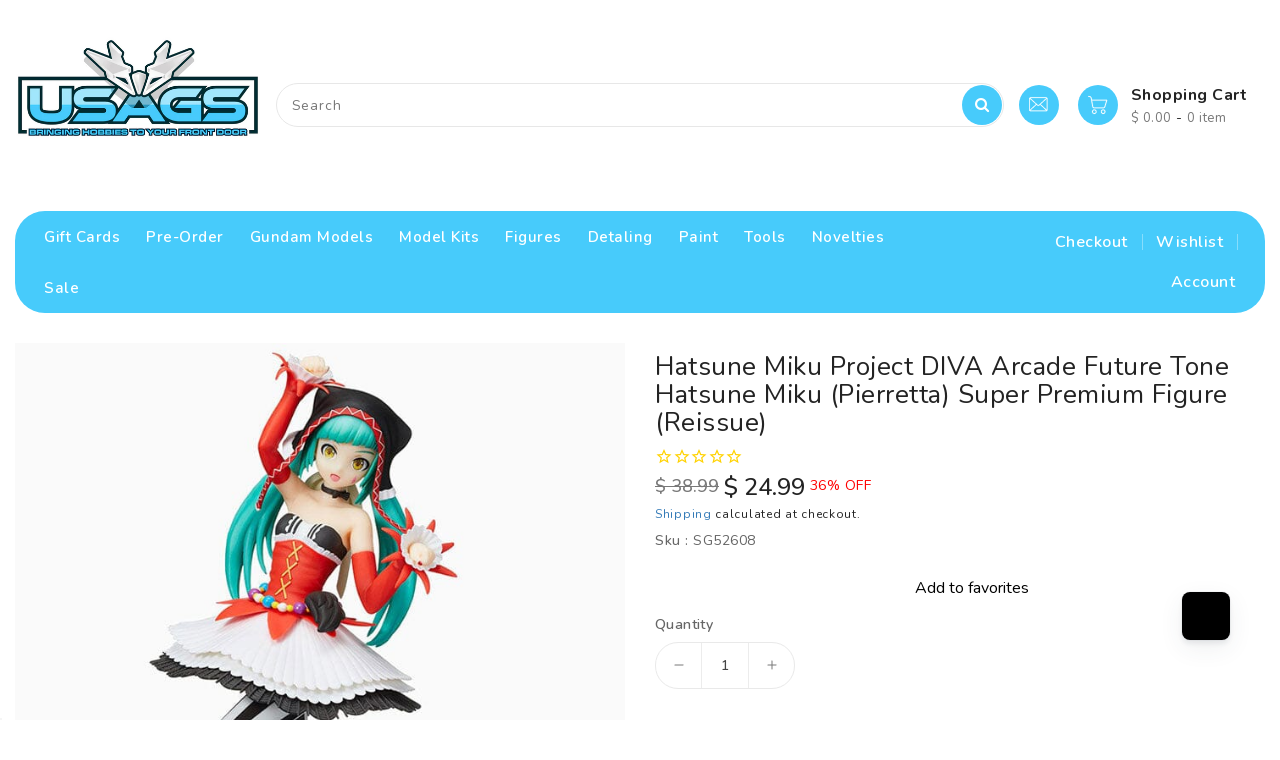

--- FILE ---
content_type: text/html; charset=utf-8
request_url: https://www.usagundamstore.com/products/hatsune-miku-project-diva-arcade-future-tone-hatsune-miku-pierretta-super-premium-figure-reissue
body_size: 83676
content:
<!doctype html>
<html
  class="no-js"
  lang="en"
  currency="$ "
>
  <head>
    <meta charset="utf-8">
    <meta http-equiv="X-UA-Compatible" content="IE=edge">
    <meta name="viewport" content="width=device-width, initial-scale=1.0">
    <meta name="theme-color" content="">
    <link rel="canonical" href="https://www.usagundamstore.com/products/hatsune-miku-project-diva-arcade-future-tone-hatsune-miku-pierretta-super-premium-figure-reissue">
    <link rel="preconnect" href="https://cdn.shopify.com" crossorigin>
    <link rel="stylesheet" href="https://maxcdn.bootstrapcdn.com/bootstrap/3.4.1/css/bootstrap.min.css">
    <link
      href="https://fonts.googleapis.com/css?family=Nunito:300,400,500,600,700,800,900"
      rel="stylesheet"
      type="text/css"
      media="all"
    ><link rel="icon" type="image/png" href="//www.usagundamstore.com/cdn/shop/files/12536_1610352854_10657_6fd3e318-ad4a-46c1-9008-32efdb024fb6_32x32.png?v=1702565507"><title>
      Hatsune Miku Project DIVA Arcade Future Tone Hatsune Miku (Pierretta) 
 &ndash; USA Gundam Store</title>
    <link rel="preload" as="script" href="https://discovery.usagundamstore.com/exp-themes/core/v1/main.min.js" fetchpriority="high"><script src="https://discovery.usagundamstore.com/exp-themes/core/v1/main.min.js" fetchpriority="high"></script>

    
      <meta name="description" content="Hatsune Miku Project DIVA Arcade Future Tone Hatsune Miku (Pierretta) Super Premium Figure (Reissue) Product Description Vocaloid&#39;s Hatsune Miku joins the Super Premium Figure line once again. She stands over 9 inches tall and is seen in her Pierretta outfit from the Project DIVA Arcade Future Tone video game. Make sur">
    

    

<meta property="og:site_name" content="USA Gundam Store">
<meta property="og:url" content="https://www.usagundamstore.com/products/hatsune-miku-project-diva-arcade-future-tone-hatsune-miku-pierretta-super-premium-figure-reissue">
<meta property="og:title" content="Hatsune Miku Project DIVA Arcade Future Tone Hatsune Miku (Pierretta) ">
<meta property="og:type" content="product">
<meta property="og:description" content="Hatsune Miku Project DIVA Arcade Future Tone Hatsune Miku (Pierretta) Super Premium Figure (Reissue) Product Description Vocaloid&#39;s Hatsune Miku joins the Super Premium Figure line once again. She stands over 9 inches tall and is seen in her Pierretta outfit from the Project DIVA Arcade Future Tone video game. Make sur"><meta property="og:image" content="http://www.usagundamstore.com/cdn/shop/products/3cf7bcda-71c9-4b56-9adf-77859678bed8.jpg?v=1759294840">
  <meta property="og:image:secure_url" content="https://www.usagundamstore.com/cdn/shop/products/3cf7bcda-71c9-4b56-9adf-77859678bed8.jpg?v=1759294840">
  <meta property="og:image:width" content="720">
  <meta property="og:image:height" content="540"><meta property="og:price:amount" content="24.99">
  <meta property="og:price:currency" content="USD"><meta name="twitter:site" content="@USAGundamStore"><meta name="twitter:card" content="summary_large_image">
<meta name="twitter:title" content="Hatsune Miku Project DIVA Arcade Future Tone Hatsune Miku (Pierretta) ">
<meta name="twitter:description" content="Hatsune Miku Project DIVA Arcade Future Tone Hatsune Miku (Pierretta) Super Premium Figure (Reissue) Product Description Vocaloid&#39;s Hatsune Miku joins the Super Premium Figure line once again. She stands over 9 inches tall and is seen in her Pierretta outfit from the Project DIVA Arcade Future Tone video game. Make sur">


    <script>
      var theme = {
        moneyFormat: "$ {{amount}}",
        moneyFormatWithCurrency: "$ {{amount}} USD",
      }
    </script>

    <script src="//www.usagundamstore.com/cdn/shop/t/395/assets/includes.min.js?v=80869121107098763921768834590"></script>
    <script src="//www.usagundamstore.com/cdn/shop/t/395/assets/global.js?v=97504602371548764131768834590" defer="defer"></script>
    <script src="//www.usagundamstore.com/cdn/shop/t/395/assets/cart-notification.js?v=84791930338080947381768834590" defer="defer"></script>
    <script src="//www.usagundamstore.com/cdn/shop/t/395/assets/lazysizes.js?v=162282238643335803861768834590" defer="defer"></script>
    <script src="//www.usagundamstore.com/cdn/shop/t/395/assets/shop.js?v=10276077274454922921768844053" defer="defer"></script>
    <script>window.performance && window.performance.mark && window.performance.mark('shopify.content_for_header.start');</script><meta name="google-site-verification" content="dFEt4q3ASZXGlkgplR-u0G5GKR802d3cLDPj56pJzbg">
<meta id="shopify-digital-wallet" name="shopify-digital-wallet" content="/7278355/digital_wallets/dialog">
<meta name="shopify-checkout-api-token" content="9ea8227168c34e5ea5b4a3445390f793">
<meta id="in-context-paypal-metadata" data-shop-id="7278355" data-venmo-supported="true" data-environment="production" data-locale="en_US" data-paypal-v4="true" data-currency="USD">
<link rel="alternate" type="application/json+oembed" href="https://www.usagundamstore.com/products/hatsune-miku-project-diva-arcade-future-tone-hatsune-miku-pierretta-super-premium-figure-reissue.oembed">
<script async="async" src="/checkouts/internal/preloads.js?locale=en-US"></script>
<link rel="preconnect" href="https://shop.app" crossorigin="anonymous">
<script async="async" src="https://shop.app/checkouts/internal/preloads.js?locale=en-US&shop_id=7278355" crossorigin="anonymous"></script>
<script id="apple-pay-shop-capabilities" type="application/json">{"shopId":7278355,"countryCode":"US","currencyCode":"USD","merchantCapabilities":["supports3DS"],"merchantId":"gid:\/\/shopify\/Shop\/7278355","merchantName":"USA Gundam Store","requiredBillingContactFields":["postalAddress","email","phone"],"requiredShippingContactFields":["postalAddress","email","phone"],"shippingType":"shipping","supportedNetworks":["visa","masterCard","amex","discover","elo","jcb"],"total":{"type":"pending","label":"USA Gundam Store","amount":"1.00"},"shopifyPaymentsEnabled":true,"supportsSubscriptions":true}</script>
<script id="shopify-features" type="application/json">{"accessToken":"9ea8227168c34e5ea5b4a3445390f793","betas":["rich-media-storefront-analytics"],"domain":"www.usagundamstore.com","predictiveSearch":true,"shopId":7278355,"locale":"en"}</script>
<script>var Shopify = Shopify || {};
Shopify.shop = "usa-gundam-store.myshopify.com";
Shopify.locale = "en";
Shopify.currency = {"active":"USD","rate":"1.0"};
Shopify.country = "US";
Shopify.theme = {"name":" USAGS 3.31","id":153520931013,"schema_name":"Dawn","schema_version":"2.6.0","theme_store_id":null,"role":"main"};
Shopify.theme.handle = "null";
Shopify.theme.style = {"id":null,"handle":null};
Shopify.cdnHost = "www.usagundamstore.com/cdn";
Shopify.routes = Shopify.routes || {};
Shopify.routes.root = "/";</script>
<script type="module">!function(o){(o.Shopify=o.Shopify||{}).modules=!0}(window);</script>
<script>!function(o){function n(){var o=[];function n(){o.push(Array.prototype.slice.apply(arguments))}return n.q=o,n}var t=o.Shopify=o.Shopify||{};t.loadFeatures=n(),t.autoloadFeatures=n()}(window);</script>
<script>
  window.ShopifyPay = window.ShopifyPay || {};
  window.ShopifyPay.apiHost = "shop.app\/pay";
  window.ShopifyPay.redirectState = null;
</script>
<script id="shop-js-analytics" type="application/json">{"pageType":"product"}</script>
<script defer="defer" async type="module" src="//www.usagundamstore.com/cdn/shopifycloud/shop-js/modules/v2/client.init-shop-cart-sync_BN7fPSNr.en.esm.js"></script>
<script defer="defer" async type="module" src="//www.usagundamstore.com/cdn/shopifycloud/shop-js/modules/v2/chunk.common_Cbph3Kss.esm.js"></script>
<script defer="defer" async type="module" src="//www.usagundamstore.com/cdn/shopifycloud/shop-js/modules/v2/chunk.modal_DKumMAJ1.esm.js"></script>
<script type="module">
  await import("//www.usagundamstore.com/cdn/shopifycloud/shop-js/modules/v2/client.init-shop-cart-sync_BN7fPSNr.en.esm.js");
await import("//www.usagundamstore.com/cdn/shopifycloud/shop-js/modules/v2/chunk.common_Cbph3Kss.esm.js");
await import("//www.usagundamstore.com/cdn/shopifycloud/shop-js/modules/v2/chunk.modal_DKumMAJ1.esm.js");

  window.Shopify.SignInWithShop?.initShopCartSync?.({"fedCMEnabled":true,"windoidEnabled":true});

</script>
<script defer="defer" async type="module" src="//www.usagundamstore.com/cdn/shopifycloud/shop-js/modules/v2/client.payment-terms_BxzfvcZJ.en.esm.js"></script>
<script defer="defer" async type="module" src="//www.usagundamstore.com/cdn/shopifycloud/shop-js/modules/v2/chunk.common_Cbph3Kss.esm.js"></script>
<script defer="defer" async type="module" src="//www.usagundamstore.com/cdn/shopifycloud/shop-js/modules/v2/chunk.modal_DKumMAJ1.esm.js"></script>
<script type="module">
  await import("//www.usagundamstore.com/cdn/shopifycloud/shop-js/modules/v2/client.payment-terms_BxzfvcZJ.en.esm.js");
await import("//www.usagundamstore.com/cdn/shopifycloud/shop-js/modules/v2/chunk.common_Cbph3Kss.esm.js");
await import("//www.usagundamstore.com/cdn/shopifycloud/shop-js/modules/v2/chunk.modal_DKumMAJ1.esm.js");

  
</script>
<script>
  window.Shopify = window.Shopify || {};
  if (!window.Shopify.featureAssets) window.Shopify.featureAssets = {};
  window.Shopify.featureAssets['shop-js'] = {"shop-cart-sync":["modules/v2/client.shop-cart-sync_CJVUk8Jm.en.esm.js","modules/v2/chunk.common_Cbph3Kss.esm.js","modules/v2/chunk.modal_DKumMAJ1.esm.js"],"init-fed-cm":["modules/v2/client.init-fed-cm_7Fvt41F4.en.esm.js","modules/v2/chunk.common_Cbph3Kss.esm.js","modules/v2/chunk.modal_DKumMAJ1.esm.js"],"init-shop-email-lookup-coordinator":["modules/v2/client.init-shop-email-lookup-coordinator_Cc088_bR.en.esm.js","modules/v2/chunk.common_Cbph3Kss.esm.js","modules/v2/chunk.modal_DKumMAJ1.esm.js"],"init-windoid":["modules/v2/client.init-windoid_hPopwJRj.en.esm.js","modules/v2/chunk.common_Cbph3Kss.esm.js","modules/v2/chunk.modal_DKumMAJ1.esm.js"],"shop-button":["modules/v2/client.shop-button_B0jaPSNF.en.esm.js","modules/v2/chunk.common_Cbph3Kss.esm.js","modules/v2/chunk.modal_DKumMAJ1.esm.js"],"shop-cash-offers":["modules/v2/client.shop-cash-offers_DPIskqss.en.esm.js","modules/v2/chunk.common_Cbph3Kss.esm.js","modules/v2/chunk.modal_DKumMAJ1.esm.js"],"shop-toast-manager":["modules/v2/client.shop-toast-manager_CK7RT69O.en.esm.js","modules/v2/chunk.common_Cbph3Kss.esm.js","modules/v2/chunk.modal_DKumMAJ1.esm.js"],"init-shop-cart-sync":["modules/v2/client.init-shop-cart-sync_BN7fPSNr.en.esm.js","modules/v2/chunk.common_Cbph3Kss.esm.js","modules/v2/chunk.modal_DKumMAJ1.esm.js"],"init-customer-accounts-sign-up":["modules/v2/client.init-customer-accounts-sign-up_CfPf4CXf.en.esm.js","modules/v2/client.shop-login-button_DeIztwXF.en.esm.js","modules/v2/chunk.common_Cbph3Kss.esm.js","modules/v2/chunk.modal_DKumMAJ1.esm.js"],"pay-button":["modules/v2/client.pay-button_CgIwFSYN.en.esm.js","modules/v2/chunk.common_Cbph3Kss.esm.js","modules/v2/chunk.modal_DKumMAJ1.esm.js"],"init-customer-accounts":["modules/v2/client.init-customer-accounts_DQ3x16JI.en.esm.js","modules/v2/client.shop-login-button_DeIztwXF.en.esm.js","modules/v2/chunk.common_Cbph3Kss.esm.js","modules/v2/chunk.modal_DKumMAJ1.esm.js"],"avatar":["modules/v2/client.avatar_BTnouDA3.en.esm.js"],"init-shop-for-new-customer-accounts":["modules/v2/client.init-shop-for-new-customer-accounts_CsZy_esa.en.esm.js","modules/v2/client.shop-login-button_DeIztwXF.en.esm.js","modules/v2/chunk.common_Cbph3Kss.esm.js","modules/v2/chunk.modal_DKumMAJ1.esm.js"],"shop-follow-button":["modules/v2/client.shop-follow-button_BRMJjgGd.en.esm.js","modules/v2/chunk.common_Cbph3Kss.esm.js","modules/v2/chunk.modal_DKumMAJ1.esm.js"],"checkout-modal":["modules/v2/client.checkout-modal_B9Drz_yf.en.esm.js","modules/v2/chunk.common_Cbph3Kss.esm.js","modules/v2/chunk.modal_DKumMAJ1.esm.js"],"shop-login-button":["modules/v2/client.shop-login-button_DeIztwXF.en.esm.js","modules/v2/chunk.common_Cbph3Kss.esm.js","modules/v2/chunk.modal_DKumMAJ1.esm.js"],"lead-capture":["modules/v2/client.lead-capture_DXYzFM3R.en.esm.js","modules/v2/chunk.common_Cbph3Kss.esm.js","modules/v2/chunk.modal_DKumMAJ1.esm.js"],"shop-login":["modules/v2/client.shop-login_CA5pJqmO.en.esm.js","modules/v2/chunk.common_Cbph3Kss.esm.js","modules/v2/chunk.modal_DKumMAJ1.esm.js"],"payment-terms":["modules/v2/client.payment-terms_BxzfvcZJ.en.esm.js","modules/v2/chunk.common_Cbph3Kss.esm.js","modules/v2/chunk.modal_DKumMAJ1.esm.js"]};
</script>
<script>(function() {
  var isLoaded = false;
  function asyncLoad() {
    if (isLoaded) return;
    isLoaded = true;
    var urls = ["https:\/\/cdn1.stamped.io\/files\/widget.min.js?shop=usa-gundam-store.myshopify.com","\/\/swymv3premium-01.azureedge.net\/code\/swym_fb_pixel.js?shop=usa-gundam-store.myshopify.com","\/\/searchanise-ef84.kxcdn.com\/widgets\/shopify\/init.js?a=3Y2D8f5d1m\u0026shop=usa-gundam-store.myshopify.com","https:\/\/uw-egcr.s3.eu-west-2.amazonaws.com\/egcr-badge-usa-gundam-store.myshopify.com.js?shop=usa-gundam-store.myshopify.com","https:\/\/swymv3premium-01.azureedge.net\/code\/swym-shopify.js?shop=usa-gundam-store.myshopify.com","\/\/cdn.shopify.com\/proxy\/0d594fd418ca06382d01816caf93b0ce0960c84706c7d47bbcd3c992eeadedf5\/d1639lhkj5l89m.cloudfront.net\/js\/storefront\/uppromote.js?shop=usa-gundam-store.myshopify.com\u0026sp-cache-control=cHVibGljLCBtYXgtYWdlPTkwMA","\/\/backinstock.useamp.com\/widget\/4448_1767153320.js?category=bis\u0026v=6\u0026shop=usa-gundam-store.myshopify.com","https:\/\/ecommplugins-scripts.trustpilot.com\/v2.1\/js\/header.min.js?settings=eyJrZXkiOiJpdjdjdjgyTEtlbE56U3NKIn0=\u0026v=2.5\u0026shop=usa-gundam-store.myshopify.com","https:\/\/ecommplugins-scripts.trustpilot.com\/v2.1\/js\/success.min.js?settings=eyJrZXkiOiJpdjdjdjgyTEtlbE56U3NKIiwidCI6WyJvcmRlcnMvZnVsZmlsbGVkIl0sInYiOiIifQ==\u0026shop=usa-gundam-store.myshopify.com","https:\/\/ecommplugins-trustboxsettings.trustpilot.com\/usa-gundam-store.myshopify.com.js?settings=1767793712258\u0026shop=usa-gundam-store.myshopify.com"];
    for (var i = 0; i < urls.length; i++) {
      var s = document.createElement('script');
      s.type = 'text/javascript';
      s.async = true;
      s.src = urls[i];
      var x = document.getElementsByTagName('script')[0];
      x.parentNode.insertBefore(s, x);
    }
  };
  if(window.attachEvent) {
    window.attachEvent('onload', asyncLoad);
  } else {
    window.addEventListener('load', asyncLoad, false);
  }
})();</script>
<script id="__st">var __st={"a":7278355,"offset":-18000,"reqid":"0ad74a93-2bd5-48ad-b231-1f554766e915-1769904878","pageurl":"www.usagundamstore.com\/products\/hatsune-miku-project-diva-arcade-future-tone-hatsune-miku-pierretta-super-premium-figure-reissue","u":"1e0dfb47c440","p":"product","rtyp":"product","rid":7346123243717};</script>
<script>window.ShopifyPaypalV4VisibilityTracking = true;</script>
<script id="captcha-bootstrap">!function(){'use strict';const t='contact',e='account',n='new_comment',o=[[t,t],['blogs',n],['comments',n],[t,'customer']],c=[[e,'customer_login'],[e,'guest_login'],[e,'recover_customer_password'],[e,'create_customer']],r=t=>t.map((([t,e])=>`form[action*='/${t}']:not([data-nocaptcha='true']) input[name='form_type'][value='${e}']`)).join(','),a=t=>()=>t?[...document.querySelectorAll(t)].map((t=>t.form)):[];function s(){const t=[...o],e=r(t);return a(e)}const i='password',u='form_key',d=['recaptcha-v3-token','g-recaptcha-response','h-captcha-response',i],f=()=>{try{return window.sessionStorage}catch{return}},m='__shopify_v',_=t=>t.elements[u];function p(t,e,n=!1){try{const o=window.sessionStorage,c=JSON.parse(o.getItem(e)),{data:r}=function(t){const{data:e,action:n}=t;return t[m]||n?{data:e,action:n}:{data:t,action:n}}(c);for(const[e,n]of Object.entries(r))t.elements[e]&&(t.elements[e].value=n);n&&o.removeItem(e)}catch(o){console.error('form repopulation failed',{error:o})}}const l='form_type',E='cptcha';function T(t){t.dataset[E]=!0}const w=window,h=w.document,L='Shopify',v='ce_forms',y='captcha';let A=!1;((t,e)=>{const n=(g='f06e6c50-85a8-45c8-87d0-21a2b65856fe',I='https://cdn.shopify.com/shopifycloud/storefront-forms-hcaptcha/ce_storefront_forms_captcha_hcaptcha.v1.5.2.iife.js',D={infoText:'Protected by hCaptcha',privacyText:'Privacy',termsText:'Terms'},(t,e,n)=>{const o=w[L][v],c=o.bindForm;if(c)return c(t,g,e,D).then(n);var r;o.q.push([[t,g,e,D],n]),r=I,A||(h.body.append(Object.assign(h.createElement('script'),{id:'captcha-provider',async:!0,src:r})),A=!0)});var g,I,D;w[L]=w[L]||{},w[L][v]=w[L][v]||{},w[L][v].q=[],w[L][y]=w[L][y]||{},w[L][y].protect=function(t,e){n(t,void 0,e),T(t)},Object.freeze(w[L][y]),function(t,e,n,w,h,L){const[v,y,A,g]=function(t,e,n){const i=e?o:[],u=t?c:[],d=[...i,...u],f=r(d),m=r(i),_=r(d.filter((([t,e])=>n.includes(e))));return[a(f),a(m),a(_),s()]}(w,h,L),I=t=>{const e=t.target;return e instanceof HTMLFormElement?e:e&&e.form},D=t=>v().includes(t);t.addEventListener('submit',(t=>{const e=I(t);if(!e)return;const n=D(e)&&!e.dataset.hcaptchaBound&&!e.dataset.recaptchaBound,o=_(e),c=g().includes(e)&&(!o||!o.value);(n||c)&&t.preventDefault(),c&&!n&&(function(t){try{if(!f())return;!function(t){const e=f();if(!e)return;const n=_(t);if(!n)return;const o=n.value;o&&e.removeItem(o)}(t);const e=Array.from(Array(32),(()=>Math.random().toString(36)[2])).join('');!function(t,e){_(t)||t.append(Object.assign(document.createElement('input'),{type:'hidden',name:u})),t.elements[u].value=e}(t,e),function(t,e){const n=f();if(!n)return;const o=[...t.querySelectorAll(`input[type='${i}']`)].map((({name:t})=>t)),c=[...d,...o],r={};for(const[a,s]of new FormData(t).entries())c.includes(a)||(r[a]=s);n.setItem(e,JSON.stringify({[m]:1,action:t.action,data:r}))}(t,e)}catch(e){console.error('failed to persist form',e)}}(e),e.submit())}));const S=(t,e)=>{t&&!t.dataset[E]&&(n(t,e.some((e=>e===t))),T(t))};for(const o of['focusin','change'])t.addEventListener(o,(t=>{const e=I(t);D(e)&&S(e,y())}));const B=e.get('form_key'),M=e.get(l),P=B&&M;t.addEventListener('DOMContentLoaded',(()=>{const t=y();if(P)for(const e of t)e.elements[l].value===M&&p(e,B);[...new Set([...A(),...v().filter((t=>'true'===t.dataset.shopifyCaptcha))])].forEach((e=>S(e,t)))}))}(h,new URLSearchParams(w.location.search),n,t,e,['guest_login'])})(!0,!1)}();</script>
<script integrity="sha256-4kQ18oKyAcykRKYeNunJcIwy7WH5gtpwJnB7kiuLZ1E=" data-source-attribution="shopify.loadfeatures" defer="defer" src="//www.usagundamstore.com/cdn/shopifycloud/storefront/assets/storefront/load_feature-a0a9edcb.js" crossorigin="anonymous"></script>
<script crossorigin="anonymous" defer="defer" src="//www.usagundamstore.com/cdn/shopifycloud/storefront/assets/shopify_pay/storefront-65b4c6d7.js?v=20250812"></script>
<script data-source-attribution="shopify.dynamic_checkout.dynamic.init">var Shopify=Shopify||{};Shopify.PaymentButton=Shopify.PaymentButton||{isStorefrontPortableWallets:!0,init:function(){window.Shopify.PaymentButton.init=function(){};var t=document.createElement("script");t.src="https://www.usagundamstore.com/cdn/shopifycloud/portable-wallets/latest/portable-wallets.en.js",t.type="module",document.head.appendChild(t)}};
</script>
<script data-source-attribution="shopify.dynamic_checkout.buyer_consent">
  function portableWalletsHideBuyerConsent(e){var t=document.getElementById("shopify-buyer-consent"),n=document.getElementById("shopify-subscription-policy-button");t&&n&&(t.classList.add("hidden"),t.setAttribute("aria-hidden","true"),n.removeEventListener("click",e))}function portableWalletsShowBuyerConsent(e){var t=document.getElementById("shopify-buyer-consent"),n=document.getElementById("shopify-subscription-policy-button");t&&n&&(t.classList.remove("hidden"),t.removeAttribute("aria-hidden"),n.addEventListener("click",e))}window.Shopify?.PaymentButton&&(window.Shopify.PaymentButton.hideBuyerConsent=portableWalletsHideBuyerConsent,window.Shopify.PaymentButton.showBuyerConsent=portableWalletsShowBuyerConsent);
</script>
<script data-source-attribution="shopify.dynamic_checkout.cart.bootstrap">document.addEventListener("DOMContentLoaded",(function(){function t(){return document.querySelector("shopify-accelerated-checkout-cart, shopify-accelerated-checkout")}if(t())Shopify.PaymentButton.init();else{new MutationObserver((function(e,n){t()&&(Shopify.PaymentButton.init(),n.disconnect())})).observe(document.body,{childList:!0,subtree:!0})}}));
</script>
<link id="shopify-accelerated-checkout-styles" rel="stylesheet" media="screen" href="https://www.usagundamstore.com/cdn/shopifycloud/portable-wallets/latest/accelerated-checkout-backwards-compat.css" crossorigin="anonymous">
<style id="shopify-accelerated-checkout-cart">
        #shopify-buyer-consent {
  margin-top: 1em;
  display: inline-block;
  width: 100%;
}

#shopify-buyer-consent.hidden {
  display: none;
}

#shopify-subscription-policy-button {
  background: none;
  border: none;
  padding: 0;
  text-decoration: underline;
  font-size: inherit;
  cursor: pointer;
}

#shopify-subscription-policy-button::before {
  box-shadow: none;
}

      </style>
<script id="sections-script" data-sections="main-product" defer="defer" src="//www.usagundamstore.com/cdn/shop/t/395/compiled_assets/scripts.js?v=170329"></script>
<script>window.performance && window.performance.mark && window.performance.mark('shopify.content_for_header.end');</script>

    <style data-shopify>


       *,
       *::before,
       *::after {
         box-sizing: inherit;
       }

       html {
         box-sizing: border-box;
         font-size: 62.5%;
         height: 100%;
       }

       body {
         display: grid;
         grid-template-rows: auto auto 1fr auto;
         grid-template-columns: 100%;
         min-height: 100%;
         margin: 0;
         font-size: 14px;
         letter-spacing: 0.06rem;
         line-height: 1.8;
         font-family: Nunito;
      -webkit-font-smoothing: antialiased;
       }
    </style>
<style data-shopify>
  :root {
    --brand-secondary: #47cbfb;
   --brand-third: #47cbfb;
    --brand-modify-secondary: rgba(71, 203, 251, 0.3);
    --button-bg-color: #47cbfb;
    --button-text-color: #ffffff;
    --button-bg-hover-color: #47cbfb;
    --button-text-hover-color: #ffffff;
    --button-text-hover-modify-color: rgba(255, 255, 255, 0.4);
    --product-btn-bg-color: #47cbfb;
    --product-icon-color: #ffffff;
    --product-btn-bg-hover-color:  #47cbfb;
    --product-icon-hover-color: #ffffff;
    --menu-bg-color:#47cbfb;
    --menu-text-modify-color:rgba(255, 255, 255, 0.35);
    --menu-text-color:#FFFFFF;
    --menu-text-hover-color:#232323;
	--navigation-bg-color: #ffffff;
    --navigation-icon-color: #999999;
    --navigation-icon-modify-color: rgba(153, 153, 153, 0.2);
    --navigation-bg-hover-color: #47cbfb;
    --navigation-icon-hover-color: #ffffff;
	--sale-bg-color:#7fbc1e;
    --sale-text-color:#ffffff;
	--soldout-bg-color:#c92c2c;
    --soldout-text-color:#ffffff;
    --footer-bg-color: #ffffff;
    --footer-heading-color: #232323;
    --footer-text-color: #787878;
    --footer-text-hover-color: #47cbfb;
    --footer-bottom-bg-color: #47cbfb;
    --footer-bottom-text-color: #ffffff;
    --password-color: #f6f7f8;
	--password-textcolor: #222222;
    --font-body-family: Nunito;
    --bg-free-shipping-indicator:#fff3cd;
    --bg-free-shipping-indicator-eligible:#d4edda;
    --color-free-shipping-indicator:#856404;
    --color-free-shipping-indicator-eligible:#155724;
  }
</style>
    <link href="https://cdnjs.cloudflare.com/ajax/libs/font-awesome/4.7.0/css/font-awesome.min.css" rel="stylesheet" type="text/css" media="all" />
    <link href="//www.usagundamstore.com/cdn/shop/t/395/assets/includes.min.css?v=72308637824342791541768834590" rel="stylesheet" type="text/css" media="all" />
    <link href="//www.usagundamstore.com/cdn/shop/t/395/assets/base.css?v=117858280135178140661768835637" rel="stylesheet" type="text/css" media="all" />
    <link href="//www.usagundamstore.com/cdn/shop/t/395/assets/theme.css?v=163833334449340906701768835636" rel="stylesheet" type="text/css" media="all" />
    
    
      <style>
        /* Product Gallery Layout - Performance Optimized */
@media screen and (max-width: 749px) {
  .ai-product-gallery__main-image,
  .ai-product-gallery__main-container {
    display: block !important;
    touch-action: none !important;
    -webkit-user-select: none !important;
    user-select: none !important;
  }

  .ai-product-gallery__thumbnail-container {
    display: flex !important;
    flex-direction: row !important;
    overflow-x: auto !important;
    overflow-y: hidden !important;
    width: 100% !important;
    padding: 8px 0 !important;
    box-sizing: border-box !important;
    -webkit-overflow-scrolling: touch !important;
    cursor: grab !important;
    user-select: none !important;
    -webkit-user-select: none !important;
    -moz-user-select: none !important;
    -ms-user-select: none !important;
  }

  .ai-product-gallery__thumbnail-container::-webkit-scrollbar {
    display: none !important;
  }
  .ai-product-gallery__thumbnail-container {
    -ms-overflow-style: none !important;
    scrollbar-width: none !important;
  }

  [class*="ai-product-gallery__thumbnail-"] {
    flex: 0 0 auto !important;
    width: 80px !important;
    height: 80px !important;
    margin-right: 8px !important;
    cursor: pointer !important;
    border: 2px solid transparent !important;
    pointer-events: auto !important;
    user-select: none !important;
    -webkit-user-select: none !important;
  }

  [class*="ai-product-gallery__thumbnail-"]:hover {
    border-color: #47cbfb !important;
  }

  [class*="ai-product-gallery__thumbnail-"].active {
    border-color: #47cbfb !important;
  }

  .ai-product-gallery__thumbnail-container img {
    width: 100% !important;
    height: 100% !important;
    object-fit: cover !important;
    display: block !important;
    pointer-events: none !important;
    user-select: none !important;
    -webkit-user-select: none !important;
    -webkit-user-drag: none !important;
  }

  .ai-product-gallery__main-image,
  .ai-product-gallery__main-container {
    transition: none !important;
  }

  .ai-product-gallery__main-image img,
  .ai-product-gallery__main-container img {
    transition: none !important;
    opacity: 1 !important;
  }
}

@media screen and (min-width: 750px) {
  .ai-product-gallery__main-image,
  .ai-product-gallery__main-container {
    display: block !important;
  }

  .ai-product-gallery__thumbnail-container {
    display: flex !important;
    flex-direction: row !important;
    overflow-x: auto !important;
    overflow-y: hidden !important;
    width: 100% !important;
    padding: 8px 0 !important;
    box-sizing: border-box !important;
    -webkit-overflow-scrolling: touch !important;
    cursor: grab !important;
    user-select: none !important;
    -webkit-user-select: none !important;
    -moz-user-select: none !important;
    -ms-user-select: none !important;
  }

  .ai-product-gallery__thumbnail-container::-webkit-scrollbar {
    display: none !important;
  }
  .ai-product-gallery__thumbnail-container {
    -ms-overflow-style: none !important;
    scrollbar-width: none !important;
  }

  [class*="ai-product-gallery__thumbnail-"] {
    flex: 0 0 auto !important;
    width: 80px !important;
    height: 80px !important;
    margin-right: 8px !important;
    cursor: pointer !important;
    border: 2px solid transparent !important;
    pointer-events: auto !important;
    user-select: none !important;
    -webkit-user-select: none !important;
  }

  [class*="ai-product-gallery__thumbnail-"]:hover {
    border-color: #47cbfb !important;
  }

  [class*="ai-product-gallery__thumbnail-"].active {
    border-color: #47cbfb !important;
  }

  .ai-product-gallery__thumbnail-container img {
    width: 100% !important;
    height: 100% !important;
    object-fit: cover !important;
    display: block !important;
    pointer-events: none !important;
    user-select: none !important;
    -webkit-user-select: none !important;
    -webkit-user-drag: none !important;
  }

  .ai-product-gallery__main-image,
  .ai-product-gallery__main-container {
    transition: none !important;
  }

  .ai-product-gallery__main-image img,
  .ai-product-gallery__main-container img {
    transition: none !important;
    opacity: 1 !important;
  }

  .ai-product-gallery__main-image:hover img,
  .ai-product-gallery__main-container:hover img {
    transform: scale(1.1) !important;
  }
}
      </style>
    

    <script>
      document.documentElement.className = document.documentElement.className.replace('no-js', 'js');
    </script>
    
      



<script src="https://snapui.searchspring.io/ckt36l/bundle.js" id="searchspring-context" defer>
	
		template = "product";
	
	format = "$ {{amount}}";

</script>
    
  <!-- BEGIN app block: shopify://apps/searchanise-search-filter/blocks/app-embed/d8f24ada-02b1-458a-bbeb-5bf16d5c921e -->
<!-- END app block --><!-- BEGIN app block: shopify://apps/klaviyo-email-marketing-sms/blocks/klaviyo-onsite-embed/2632fe16-c075-4321-a88b-50b567f42507 -->












  <script async src="https://static.klaviyo.com/onsite/js/QPkpvt/klaviyo.js?company_id=QPkpvt"></script>
  <script>!function(){if(!window.klaviyo){window._klOnsite=window._klOnsite||[];try{window.klaviyo=new Proxy({},{get:function(n,i){return"push"===i?function(){var n;(n=window._klOnsite).push.apply(n,arguments)}:function(){for(var n=arguments.length,o=new Array(n),w=0;w<n;w++)o[w]=arguments[w];var t="function"==typeof o[o.length-1]?o.pop():void 0,e=new Promise((function(n){window._klOnsite.push([i].concat(o,[function(i){t&&t(i),n(i)}]))}));return e}}})}catch(n){window.klaviyo=window.klaviyo||[],window.klaviyo.push=function(){var n;(n=window._klOnsite).push.apply(n,arguments)}}}}();</script>

  
    <script id="viewed_product">
      if (item == null) {
        var _learnq = _learnq || [];

        var MetafieldReviews = null
        var MetafieldYotpoRating = null
        var MetafieldYotpoCount = null
        var MetafieldLooxRating = null
        var MetafieldLooxCount = null
        var okendoProduct = null
        var okendoProductReviewCount = null
        var okendoProductReviewAverageValue = null
        try {
          // The following fields are used for Customer Hub recently viewed in order to add reviews.
          // This information is not part of __kla_viewed. Instead, it is part of __kla_viewed_reviewed_items
          MetafieldReviews = {};
          MetafieldYotpoRating = null
          MetafieldYotpoCount = null
          MetafieldLooxRating = null
          MetafieldLooxCount = null

          okendoProduct = null
          // If the okendo metafield is not legacy, it will error, which then requires the new json formatted data
          if (okendoProduct && 'error' in okendoProduct) {
            okendoProduct = null
          }
          okendoProductReviewCount = okendoProduct ? okendoProduct.reviewCount : null
          okendoProductReviewAverageValue = okendoProduct ? okendoProduct.reviewAverageValue : null
        } catch (error) {
          console.error('Error in Klaviyo onsite reviews tracking:', error);
        }

        var item = {
          Name: "Hatsune Miku Project DIVA Arcade Future Tone Hatsune Miku (Pierretta) Super Premium Figure (Reissue)",
          ProductID: 7346123243717,
          Categories: ["Best Selling Products","IN Stock","Miku","Newest Products","Prize Figure","Scale Figure"],
          ImageURL: "https://www.usagundamstore.com/cdn/shop/products/3cf7bcda-71c9-4b56-9adf-77859678bed8_grande.jpg?v=1759294840",
          URL: "https://www.usagundamstore.com/products/hatsune-miku-project-diva-arcade-future-tone-hatsune-miku-pierretta-super-premium-figure-reissue",
          Brand: "Ultra Tokyo",
          Price: "$ 24.99",
          Value: "24.99",
          CompareAtPrice: "$ 38.99"
        };
        _learnq.push(['track', 'Viewed Product', item]);
        _learnq.push(['trackViewedItem', {
          Title: item.Name,
          ItemId: item.ProductID,
          Categories: item.Categories,
          ImageUrl: item.ImageURL,
          Url: item.URL,
          Metadata: {
            Brand: item.Brand,
            Price: item.Price,
            Value: item.Value,
            CompareAtPrice: item.CompareAtPrice
          },
          metafields:{
            reviews: MetafieldReviews,
            yotpo:{
              rating: MetafieldYotpoRating,
              count: MetafieldYotpoCount,
            },
            loox:{
              rating: MetafieldLooxRating,
              count: MetafieldLooxCount,
            },
            okendo: {
              rating: okendoProductReviewAverageValue,
              count: okendoProductReviewCount,
            }
          }
        }]);
      }
    </script>
  




  <script>
    window.klaviyoReviewsProductDesignMode = false
  </script>



  <!-- BEGIN app snippet: customer-hub-data --><script>
  if (!window.customerHub) {
    window.customerHub = {};
  }
  window.customerHub.storefrontRoutes = {
    login: "https://www.usagundamstore.com/customer_authentication/redirect?locale=en&region_country=US?return_url=%2F%23k-hub",
    register: "https://shopify.com/7278355/account?locale=en?return_url=%2F%23k-hub",
    logout: "/account/logout",
    profile: "/account",
    addresses: "/account/addresses",
  };
  
  window.customerHub.userId = null;
  
  window.customerHub.storeDomain = "usa-gundam-store.myshopify.com";

  
    window.customerHub.activeProduct = {
      name: "Hatsune Miku Project DIVA Arcade Future Tone Hatsune Miku (Pierretta) Super Premium Figure (Reissue)",
      category: null,
      imageUrl: "https://www.usagundamstore.com/cdn/shop/products/3cf7bcda-71c9-4b56-9adf-77859678bed8_grande.jpg?v=1759294840",
      id: "7346123243717",
      link: "https://www.usagundamstore.com/products/hatsune-miku-project-diva-arcade-future-tone-hatsune-miku-pierretta-super-premium-figure-reissue",
      variants: [
        
          {
            id: "41961659728069",
            
            imageUrl: null,
            
            price: "2499",
            currency: "USD",
            availableForSale: false,
            title: "Default Title",
          },
        
      ],
    };
    window.customerHub.activeProduct.variants.forEach((variant) => {
        
        variant.price = `${variant.price.slice(0, -2)}.${variant.price.slice(-2)}`;
    });
  

  
    window.customerHub.storeLocale = {
        currentLanguage: 'en',
        currentCountry: 'US',
        availableLanguages: [
          
            {
              iso_code: 'en',
              endonym_name: 'English'
            }
          
        ],
        availableCountries: [
          
            {
              iso_code: 'CA',
              name: 'Canada',
              currency_code: 'USD'
            },
          
            {
              iso_code: 'US',
              name: 'United States',
              currency_code: 'USD'
            }
          
        ]
    };
  
</script>
<!-- END app snippet -->



  <!-- BEGIN app snippet: customer-hub-replace-links -->
<script>
  function replaceAccountLinks() {
    const selector =
      'a[href$="/account/login"], a[href$="/account"], a[href^="https://shopify.com/"][href*="/account"], a[href*="/customer_identity/redirect"], a[href*="/customer_authentication/redirect"], a[href$="/account';
    const accountLinksNodes = document.querySelectorAll(selector);
    for (const node of accountLinksNodes) {
      const ignore = node.dataset.kHubIgnore !== undefined && node.dataset.kHubIgnore !== 'false';
      if (!ignore) {
        // Any login links to Shopify's account system, point them at the customer hub instead.
        node.href = '#k-hub';
        /**
         * There are some themes which apply a page transition on every click of an anchor tag (usually a fade-out) that's supposed to be faded back in when the next page loads.
         * However, since clicking the k-hub link doesn't trigger a page load, the page gets stuck on a blank screen.
         * Luckily, these themes usually have a className you can add to links to skip the transition.
         * Let's hope that all such themes are consistent/copy each other and just proactively add those classNames when we replace the link.
         **/
        node.classList.add('no-transition', 'js-no-transition');
      }
    }
  }

  
    if (document.readyState === 'complete') {
      replaceAccountLinks();
    } else {
      const controller = new AbortController();
      document.addEventListener(
        'readystatechange',
        () => {
          replaceAccountLinks(); // try to replace links both during `interactive` state and `complete` state
          if (document.readyState === 'complete') {
            // readystatechange can fire with "complete" multiple times per page load, so make sure we're not duplicating effort
            // by removing the listener afterwards.
            controller.abort();
          }
        },
        { signal: controller.signal },
      );
    }
  
</script>
<!-- END app snippet -->



<!-- END app block --><!-- BEGIN app block: shopify://apps/minmaxify-order-limits/blocks/app-embed-block/3acfba32-89f3-4377-ae20-cbb9abc48475 --><script type="text/javascript">minMaxifyContext={cartItemExtras: [], product: { product_id:7346123243717, collection: [329420275909,288075284677,292729913541,329420308677,288002146501,39614316580], tag:["IS","Miku","Prize Figure","Sega","Vocaloid"]}}</script> <script type="text/javascript" src="https://limits.minmaxify.com/usa-gundam-store.myshopify.com?v=200&r=20240528195841"></script>

<!-- END app block --><!-- BEGIN app block: shopify://apps/buddha-mega-menu-navigation/blocks/megamenu/dbb4ce56-bf86-4830-9b3d-16efbef51c6f -->
<script>
        var productImageAndPrice = [],
            collectionImages = [],
            articleImages = [],
            mmLivIcons = false,
            mmFlipClock = false,
            mmFixesUseJquery = false,
            mmNumMMI = 10,
            mmSchemaTranslation = {},
            mmMenuStrings =  {"menuStrings":{"default":{"Gift Cards":"Gift Cards","Pre-Order":"Pre-Order","Gundam Models":"Gundam Models","Grades":"Grades","MG ":"MG ","RG":"RG","HG":"HG","PG":"PG","SD":"SD","RE":"RE","Entry Grade":"Entry Grade","Gundam Series ":"Gundam Series ","Universal Century":"Universal Century","GQuuuuuuX":"GQuuuuuuX","Witch From Mercury":"Witch From Mercury","Iron Blooded Orphans":"Iron Blooded Orphans","Build Fighters/Divers":"Build Fighters/Divers","Gundam Wing":"Gundam Wing","Gundam Seed":"Gundam Seed","Gundam 00 ":"Gundam 00 ","G Gundam":"G Gundam","Gundam Age":"Gundam Age","Gundam F91":"Gundam F91","Scale":"Scale","1/144":"1/144","1/100":"1/100","1/72":"1/72","1/60":"1/60","Top Pre-Order Gundam Kits":"Top Pre-Order Gundam Kits","MG 1/100 Gundam Barbatos Lupus":"MG 1/100 Gundam Barbatos Lupus","MGSD Destiny Gundam":"MGSD Destiny Gundam","MGSD Wing Gundam Zero EW":"MGSD Wing Gundam Zero EW","HGIBO 1/144 #46 Monkey Rodi (598 Unit)/Monkey Crab Rodi":"HGIBO 1/144 #46 Monkey Rodi (598 Unit)/Monkey Crab Rodi","Model Kits":"Model Kits","Top Collections":"Top Collections","Mecha Models":"Mecha Models","Zoid":"Zoid","Armored core":"Armored core","Hexa Gear":"Hexa Gear","Mecha Girls":"Mecha Girls","30MM":"30MM","Display Base":"Display Base","Robot/Mecha Model Kits":"Robot/Mecha Model Kits","Neon Genesis Evangelion":"Neon Genesis Evangelion","30 Minute Mission":"30 Minute Mission","30 Minute Fantasy":"30 Minute Fantasy","30 Minute Sisters":"30 Minute Sisters","Kyoukai Senki":"Kyoukai Senki","Frame Arms":"Frame Arms","Super Robot":"Super Robot","Armored Puppet":"Armored Puppet","Maschinen Krieger":"Maschinen Krieger","Robotech / Macross":"Robotech / Macross","Natchin Tank":"Natchin Tank","Mechatro":"Mechatro","Transformers":"Transformers","Game/Movie Model Kits":"Game/Movie Model Kits","Star Wars":"Star Wars","Mega Man":"Mega Man","Metal Gear":"Metal Gear","Armored Core Model kits":"Armored Core Model kits","Marvel":"Marvel","Other Model Kits":"Other Model Kits","Megami Device":"Megami Device","Frame Arms Girls":"Frame Arms Girls","Little Armory":"Little Armory","M.S.G.":"M.S.G.","ATK / MS General":"ATK / MS General","SOUSAI SHOJO TEIEN":"SOUSAI SHOJO TEIEN","3rd Party Kits":"3rd Party Kits","Vehicle Model Kits":"Vehicle Model Kits","Car Models":"Car Models","Armored Models":"Armored Models","Plane Models":"Plane Models","Ship Models":"Ship Models","Figures":"Figures","Possible Figures":"Possible Figures","Action Figures":"Action Figures","Figma":"Figma","S.H.Figuarts":"S.H.Figuarts","Snail Shell / Similar":"Snail Shell / Similar","Other Action Figures":"Other Action Figures","Chibi Figures":"Chibi Figures","Nendoroid":"Nendoroid","Other Chibi":"Other Chibi","Scale Figures":"Scale Figures","Prize Figures":"Prize Figures","Monster Figures":"Monster Figures","Warhammer":"Warhammer","Mecha Figures":"Mecha Figures","Gundam Figures":"Gundam Figures","Metal Build":"Metal Build","Soul of Chogokin":"Soul of Chogokin","JoyToy":"JoyToy","CangDao":"CangDao","Detaling":"Detaling","M.S.G. Parts":"M.S.G. Parts","HiqParts":"HiqParts","Photo Etch Parts":"Photo Etch Parts","Decals":"Decals","Easy to apply Details":"Easy to apply Details","Detail Add-ons":"Detail Add-ons","USAGS Detail Parts":"USAGS Detail Parts","Builders Parts":"Builders Parts","Kotobukiya Detail Parts":"Kotobukiya Detail Parts","Wave Detail Parts":"Wave Detail Parts","Metal Detail Parts":"Metal Detail Parts","Minus Mold Parts":"Minus Mold Parts","Dome/Lens":"Dome/Lens","Photo Etched Parts":"Photo Etched Parts","Vernier / Thruster":"Vernier / Thruster","Pipe/Tube":"Pipe/Tube","Springs":"Springs","LEDs":"LEDs","Paint":"Paint","Top Brands":"Top Brands","SMS Paint":"SMS Paint","Gaia Paints":"Gaia Paints","Mr. Color":"Mr. Color","Tamyia Paint":"Tamyia Paint","Dspaie Paint":"Dspaie Paint","Top Paint From Japan":"Top Paint From Japan","Gaia Notes Paint":"Gaia Notes Paint","Gaia Paint":"Gaia Paint","Gaia Metallics":"Gaia Metallics","Gaia Ex":"Gaia Ex","Gaia Notes Primer":"Gaia Notes Primer","Gaia Notes Thinner":"Gaia Notes Thinner","Gaia Tools":"Gaia Tools","Gaia Markers":"Gaia Markers","Scale Modelers Paint":"Scale Modelers Paint","SMS":"SMS","SMS Colors":"SMS Colors","SMS Acrylic":"SMS Acrylic","SMS Paint Sets":"SMS Paint Sets","SMS Color Shift":"SMS Color Shift","SMS Metallic ":"SMS Metallic ","SMS Primer":"SMS Primer","SMS Thinner":"SMS Thinner","SMS Washes":"SMS Washes","SMS Other":"SMS Other","Dspiae Paint":"Dspiae Paint","Mr.Hobby":"Mr.Hobby","Top Coat":"Top Coat","Mr. Crystal Color":"Mr. Crystal Color","Mr. Super Metallic":"Mr. Super Metallic","Mr. Weathering Color":"Mr. Weathering Color","MR.Clear Color GX Series":"MR.Clear Color GX Series","MR. Metallic Color GX Series":"MR. Metallic Color GX Series","Surfacer":"Surfacer","Thinner":"Thinner","Tamiya":"Tamiya","Tamiya Paint":"Tamiya Paint","Panel Line Color":"Panel Line Color","Primer":"Primer","Spare Bottle":"Spare Bottle","Alclad II":"Alclad II","Other":"Other","AK Interactive":"AK Interactive","AK Acrylic Paint":"AK Acrylic Paint","AK Marker":"AK Marker","AK Pencils":"AK Pencils","AK Weathering":"AK Weathering","AK Xtreme Metal":"AK Xtreme Metal","Vallejo":"Vallejo","Mecha Color":"Mecha Color","Clearance Paint ":"Clearance Paint ","Tools":"Tools","Basic Tools":"Basic Tools","Nippers / Cutters":"Nippers / Cutters","File":"File","Knife":"Knife","Tool Set":"Tool Set","Cotton Swabs":"Cotton Swabs","Paint Brush":"Paint Brush","Masking":"Masking","Other Tools":"Other Tools","Cement & Putty & Sanding":"Cement & Putty & Sanding","Cement":"Cement","Putty":"Putty","Sanding":"Sanding","Organization":"Organization","Hobby Zone":"Hobby Zone","Arttystation":"Arttystation","Markers & Panel line":"Markers & Panel line","Gundam Markers":"Gundam Markers","Ak Markers":"Ak Markers","Dspiae Markers":"Dspiae Markers","Panel Liners ":"Panel Liners ","Airbrush/Compressor":"Airbrush/Compressor","Airbrushes":"Airbrushes","Compressor":"Compressor","USAGS Tools":"USAGS Tools","Dspiae":"Dspiae","Hobby Tools":"Hobby Tools","God Hand":"God Hand","Gunprimer":"Gunprimer","Novelties":"Novelties","USAGS Merch":"USAGS Merch","Stickers":"Stickers","Sale":"Sale"}},"additional":{"default":{"Add to cart":"Add to cart","Sold out":"Sold out","JUST ADDED TO YOUR CART":"JUST ADDED TO YOUR CART","OUT OF STOCK":"OUT OF STOCK","View Cart":"View Cart"}}} ,
            mmShopLocale = "en",
            mmShopLocaleCollectionsRoute = "/collections",
            mmSchemaDesignJSON = [{"action":"menu-select","value":"mm-automatic"},{"action":"design","setting":"vertical_contact_left_alt_color","value":"#333333"},{"action":"design","setting":"vertical_contact_right_btn_bg_color","value":"#333333"},{"action":"design","setting":"vertical_addtocart_background_color","value":"#333333"},{"action":"design","setting":"vertical_background_color","value":"#017b86"},{"action":"design","setting":"vertical_countdown_background_color","value":"#333333"},{"action":"design","setting":"vertical_countdown_color","value":"#ffffff"},{"action":"design","setting":"vertical_addtocart_text_color","value":"#ffffff"},{"action":"design","setting":"vertical_addtocart_enable","value":"true"},{"action":"design","setting":"vertical_contact_right_btn_text_color","value":"#ffffff"},{"action":"design","setting":"vertical_price_color","value":"#ffffff"},{"action":"design","setting":"vertical_link_hover_color","value":"#ffffff"},{"action":"design","setting":"vertical_text_color","value":"#ffffff"},{"action":"design","setting":"vertical_font_size","value":"13px"},{"action":"design","setting":"vertical_font_family","value":"Default"},{"action":"design","setting":"countdown_background_color","value":"#333333"},{"action":"design","setting":"countdown_color","value":"#ffffff"},{"action":"design","setting":"addtocart_background_hover_color","value":"#0da19a"},{"action":"design","setting":"addtocart_text_hover_color","value":"#ffffff"},{"action":"design","setting":"addtocart_background_color","value":"#ffffff"},{"action":"design","setting":"addtocart_text_color","value":"#333333"},{"action":"design","setting":"addtocart_enable","value":"true"},{"action":"design","setting":"contact_left_text_color","value":"#f1f1f0"},{"action":"design","setting":"contact_left_alt_color","value":"#CCCCCC"},{"action":"design","setting":"contact_left_bg_color","value":"#3A3A3A"},{"action":"design","setting":"contact_right_btn_bg_color","value":"#3A3A3A"},{"action":"design","setting":"contact_right_btn_text_color","value":"#ffffff"},{"action":"design","setting":"price_color","value":"#0da19a"},{"action":"design","setting":"background_color","value":"#ffffff"},{"action":"design","setting":"background_hover_color","value":"#f9f9f9"},{"action":"design","setting":"link_hover_color","value":"#0da19a"},{"action":"design","setting":"text_color","value":"#222222"},{"action":"design","setting":"font_size","value":"13px"},{"action":"design","setting":"font_family","value":"Default"}],
            mmDomChangeSkipUl = "",
            buddhaMegaMenuShop = "usa-gundam-store.myshopify.com",
            mmWireframeCompression = "0",
            mmExtensionAssetUrl = "https://cdn.shopify.com/extensions/019abe06-4a3f-7763-88da-170e1b54169b/mega-menu-151/assets/";var bestSellersHTML = '';var newestProductsHTML = '';/* get link lists api */
        var linkLists={"main-menu" : {"title":"gjg", "items":["/collections/model-kits-1","/collections/apparel","/collections/detail-parts","/collections/hobby-tools","/collections/books","/collections/display-base",]},"footer" : {"title":"Footer", "items":["/search","/pages/about-us","/policies/terms-of-service","/policies/refund-policy",]},"model-kits" : {"title":"MODEL KITS", "items":["/collections/new","/collections/display-base","/collections/1-144","/collections/p-bandai","/collections/model-kits","/collections/full-metal-panic","/collections/hguc-gundam-kits","/collections/pg-gundam-kits","/collections/figure-rise-standard","/collections/pacific-rim","/collections/gundam-build-fighters","/collections/iron-blooded-orphans","/collections/gundam-00","/collections/gundam-bb-sd","/collections/gundam-age","/collections/gundam-wing","/collections/g-gundam","/collections/formula-91","/collections/evangelion","/collections/code-geass","/collections/pokapla","/collections/transformers","/collections/frame-arm-girls","/collections/armored-trooper-votoms","/collections/megami-device","/collections/gundam-reconguista","/collections/gundam-converge","/collections/builders-parts","/collections/weapon-kit","/collections/ex-model","/collections/nxedge","/collections/armored-core",]},"detailing-parts" : {"title":"Detailing Parts", "items":["/collections","/collections/metal-detail-parts","/collections/decal","/collections/photo-etched","/collections/leds","/collections/buildings","/collections/springs",]},"display-stand" : {"title":"Display Stand", "items":["/collections/display-base",]},"hiqparts" : {"title":"HIQParts", "items":["/collections/hiqparts-thrusters","/collections/hiqparts-minus-molds","/collections/hiqparts-pipe","/collections/hiqparts-lens","/collections/hiqparts-steel-ball","/collections/hiqparts-aurora-film","/collections/hiqparts-gun-barrel","/collections/hiqparts-precision-springs","/collections/hiqparts-mesh-tube","/collections/hiqpart-antenna",]},"vallejo" : {"title":"Vallejo ", "items":["/collections/vallejo-model-color","/collections/vallejo-primer","/collections/vallejo-paint-thinner","/collections/vallejo-varnish-top-coat","/collections/vallejo-metal-colors",]},"top" : {"title":"Top", "items":["/pages/support","/pages/contact","/pages/about-us","/pages/policies-1","/pages/price-match-guarantee","/pages/policies","https://www.usagundamstore.com/pages/domestic-shipping",]},"kotobukiya" : {"title":"Kotobukiya", "items":["/collections/hex-gear","/collections/frame-arm-girls","/collections/megami-device","/collections/armored-core","/collections/kotobukiya-weapons","/collections/kotobukiya-detail-parts","/collections/armored-core","/collections/frame-arms",]},"gundam-kits" : {"title":"Gundam kits", "items":["/collections/mg-kits","/collections/rg","/collections/pg-gundam-kits","/collections/hg-model-kits","/collections/sd","/collections/re-100-reborn-model-kits","/collections/entry",]},"figures-1" : {"title":"Figures", "items":["/collections/figma","/collections/scale-figure","/collections/banpresto","/collections/funko",]},"paints" : {"title":"Paints", "items":["/collections/sms-paint","/collections/e7-paint","/collections/sunin","/collections/mr-color-paint-1","/collections/armored-komodo","/collections/tamiya-paint","/collections/alclad-ii","/collections/anchoret-yao",]},"models" : {"title":"Models", "items":["/collections","/collections","/collections","/collections","/collections",]},"gundam-series" : {"title":"Gundam Series ", "items":["/collections/universal-century","/collections/mobile-suit-gundam-the-witch-from-mercury-1","/collections/iron-blooded-orphans-ibo","/collections/gundam-build-fighters","/collections/gundam-wing","/collections/gundam-seed","/collections/gundam-00-series","/collections/g-gundam","/collections/gundam-age","/collections/formula-91",]},"other" : {"title":"Other", "items":["/collections/mecha-musume","/collections/maschinen-krieger","/collections/figure-rise-standard","/collections/transformers","/collections/pokapla","/collections/evangelion","/collections/pacific-rim","/collections/full-metal-panic","/collections/code-geass","/collections/armored-trooper-votoms","/collections/moderoid","/collections/kero-pla","/collections/lbx","/collections/one-piece","/collections/plamax","/collections/resin-gundam-kit",]},"scale" : {"title":"Scale", "items":["/collections/1-144-models","/collections/1-100","/collections/pg-gundam-kits","/collections/1-72/1%2F72",]},"main-menu-new" : {"title":"Main Menu new", "items":["/collections/sale","/collections/gift-cards","https://www.usagundamstore.com/pages/search-results-page?q=pre-order&amp;page=1&amp;tab=products&amp;sort_by=created","/collections","/collections/1-144","/collections/display-base","/collections/chibi-figures","/collections/detail","/collections/all-paint","/collections","/collections/apparel",]},"paint" : {"title":"Paint", "items":["/collections","/collections/sunin","/collections/sunin-acrylic","/collections","/collections","/collections","/collections","/collections","/collections","/collections","/collections/dspiae-acrylic",]},"mr-hobby" : {"title":"Mr.Hobby", "items":["/collections/mr-color-paint-1","/collections/mr-hobby-top-coat","/collections/mr-crystal-color","/collections/mr-super-metallic","/collections/mr-weathering-color","/collections/mr-color-gx-color-series-gloss","/collections/mr-metallic-color-gx-series-gloss","/collections/mr-color-primer","/collections/mr-hobby-thinner","/collections/mr-color-spray",]},"tamiya" : {"title":"Tamiya", "items":["/collections/tamiya-paint","/collections/tamiya-panel","/collections/tamiya-primer","/collections/tamiya-spare-bottle","/collections/tamiya-thinner",]},"mecha-color" : {"title":"Mecha Color", "items":["/collections/vallejo-mecha-color","/collections/mecha-color-surfacer","/collections/mecha-color-surfacer-1",]},"sms" : {"title":"SMS", "items":["/collections/sms-paint","/collections/sms-color-sets","/collections/sms-chameleon","/collections/sms-crystal","/collections/sms-metallic","/collections/sms-primer","/collections/sms-thinner","/collections/sms-tone-filler","/collections/sms-wash","/collections/sms-other",]},"alclad-ii" : {"title":"Alclad II", "items":["/collections/alclad-ii","/collections/alclad-top","/collections/alclad-primer","/collections/alclad-thinner","/collections/alclad-other",]},"e7" : {"title":"E7", "items":["/collections/e7-paint","/collections/e7-primer","/collections/e7-thinner","/collections/e7-eday","/collections/e7-other","/collections/armored-komodo",]},"tools" : {"title":"Tools", "items":["/collections/tools","/collections","/collections","/collections","/collections","/collections","/collections",]},"basic-tools" : {"title":"Basic Tools", "items":["/collections/nippers","/collections/file","/collections/knife","/collections/tool-set","/collections/cotton-swab","/collections/brushes","/collections/masking-1","/collections/other",]},"markers-panel-line" : {"title":"Markers &amp; Panel line", "items":["/collections/decals","/collections/tamiya-panel",]},"cement-putty-sanding" : {"title":"Cement &amp; Putty &amp; Sanding", "items":["/collections/glue","/collections/putty","/collections/sanding",]},"detail-tools" : {"title":"Tool Brands", "items":["/collections/bmc","/collections/madworks-chisel","/collections/godhand-detail","/collections/dspiae","/collections/infini","/collections/gunprimer",]},"masking" : {"title":"Masking", "items":["/collections/masking-1",]},"other-tools" : {"title":"Other Tools", "items":["/collections/mark-set-and-softer","/collections/brushes","/collections/books",]},"figure" : {"title":"Figure", "items":["/collections/action-figures","/collections","/collections","/collections","/collections","/collections",]},"citadel" : {"title":"Citadel", "items":["/collections/citadel-paint","/collections/citadel-paint-air","/collections/citadel-spray-paint","/collections/citidel-tools","/collections/cit-acc",]},"action-figures" : {"title":"Action Figures", "items":["/collections/figma","/collections/s-h-figuarts-1","/collections/52toys","/collections/bring-arts","/collections/action-figures","/collections/mafex",]},"accessories" : {"title":"Accessories", "items":["/collections/accessories",]},"static-figures" : {"title":"Static Figures", "items":["/collections/eaglemoss","/collections/banpresto","/collections/figuarts-zero","/collections/scale-figure",]},"monster-figures" : {"title":"Monster Figures", "items":["/collections/monster-figures",]},"mech-figures" : {"title":"Mech Figures", "items":["/collections/gundam-figure","/collections/soul-of-chogokin","/collections/sentinel","/collections/joytoy",]},"chibi-figures" : {"title":"Chibi Figures", "items":["/collections/nendoroid-1","/collections/other-chibi",]},"armored-komodo" : {"title":"Armored Komodo", "items":["/collections/armored-komodo",]},"ak-interactive" : {"title":"AK Interactive", "items":["/collections/ak-marker","/collections/ak-interactive-1","/collections/ak-acrylic","/collections/ak-interactive","/collections/ak-weathering","/collections/ak-xtreme-metal",]},"organization" : {"title":"Organization", "items":["/collections/hobby-zone","/collections/arttystation",]},"add-on-parts" : {"title":"Add On Parts", "items":["/collections/usags-detail-parts","/collections/m-s-g","/collections/d-u-a-detail-parts","/collections/wave-detail-parts","/collections/kotobukiya-detail-parts","/collections/hiqparts",]},"photo-etch" : {"title":"Photo Etch", "items":["/collections/os-photo-etch-parts","/collections/photo-etch-detail-set",]},"led" : {"title":"LED", "items":["/collections/led",]},"buildings" : {"title":"Buildings", "items":["/collections/buildings",]},"springs" : {"title":"Springs", "items":["/collections/springs",]},"decals" : {"title":"Decals", "items":["/collections/mecha-decal","/collections/decal",]},"metal-detail-parts" : {"title":"METAL DETAIL PARTS", "items":["/collections/minus-mold-parts","/collections/lens","/collections/vernier","/collections/pipe-tube",]},"modo" : {"title":"Modo ", "items":["/collections/modo","/collections/dx-modo","/collections/mk-modo","/collections/mx-modo","/collections/pm-modo","/collections/modo-thinner",]},"anchoret" : {"title":"Anchoret", "items":["/collections/anchoret-yao",]},"building-blocks" : {"title":"Building Blocks", "items":["/collections","/collections/nanoblock","/collections/loz",]},"tcg-ttg" : {"title":"TCG/TTG", "items":["/collections/pokemon-cards","/collections/magic-the-gathering","/collections/miniature",]},"ttg" : {"title":"TTG", "items":["/collections/miniature",]},"airbrush-compressor" : {"title":"Airbrush/Compressor ", "items":["/collections/airbrush","/collections/compressor",]},"lego" : {"title":"Lego", "items":["/collections/lego-city","/collections/lego-starwars","/collections/ninjago","/collections/lego-mario","/collections/lego-harry-potter","/collections/lego-creator","/collections/lego-technic",]},"nanoblock" : {"title":"Nanoblock", "items":["/collections/nanoblock",]},"test" : {"title":"Test", "items":["/collections","/collections","/collections",]},"sunin" : {"title":"Sunin Paint", "items":["/collections/sunin-lacquer","/collections/sunin-lacquer-basic","/collections/sunin-lacquer-ex","/collections/sunin-lacquer-fluorescent","/collections/sunin-lacquer-gundam","/collections/sunin-lacquer-luminous","/collections/sunin-lacquer-metal","/collections/v","/collections/sunin-lacquer-pearl","/collections/sunin-lacquer-primer","/collections/sunin-lacquer-thinner",]},"sunin-acrylic" : {"title":"Sunin Acrylic", "items":["/collections/sunin-acrylic-basic","/collections/sunin-acrylic-clear","/collections/sunin-acrylic-metal","/collections/sunin-acrylic-ms","/collections/sunin-acrylic-pearl","/collections/sunin-acrylic-thinner","/collections/sunin-acrylic-primer",]},"sunin-acrylic-1" : {"title":"Sunin Acrylic", "items":["/collections/sunin-acrylic","/collections/sunin-acrylic-basic","/collections/sunin-acrylic-clear","/collections/sunin-acrylic-metal","/collections/sunin-acrylic-ms","/collections/sunin-acrylic-pearl","/collections/sunin-acrylic-primer","/collections/sunin-acrylic-thinner",]},"gundam-grades-1" : {"title":"Gundam Grades", "items":["/collections/model-kits","/collections/hg-model-kits",]},"gundam-models-1" : {"title":"Gundam Models", "items":["/collections","/collections","/collections",]},"gundam-models" : {"title":"Gundam Models", "items":["/collections","/collections","/collections",]},"model-kit-category" : {"title":"Model Kit Category ", "items":["/collections/mecha-musume","/collections/all","/collections/frame-arms","/collections/best-hit",]},"robot-mecha-model-kits" : {"title":"Robot / Mecha Model Kits", "items":["/collections/zoids","/collections/30-minute-mission-1","/collections/neon-genesis-evangelion","/collections/hexa-gear","/collections/kyoukai-senki","/collections/frame-arms","/collections/transformers","/collections/super-robot","/collections/patlabor","/collections/armored-puppet","/collections/maschinen-krieger","/collections/robotech-macross","/collections/lbx-little-battle-experience","/collections/natchin","/collections/mechatro","/collections/other-mecha-models",]},"anime-model-kits" : {"title":"Anime Model Kits", "items":["/collections/dragon-ball-model","/collections/digimon-model-kits","/collections/pokapla","/collections/one-piece-model-kit","/collections/ultraman-model-kits","/collections/kamen-rider-model-kit",]},"game-movie-model-kits" : {"title":"Game/Movie Model Kits", "items":["/collections/star-wars-model-kits","/collections/mega-man-model-kits","/collections/metal-gear-models","/collections/armored-core-model-kits","/collections/marvel-model",]},"other-models" : {"title":"Other Models", "items":["/collections/30-minute-sisters-1","/collections/megami-device-1","/collections/frame-arm-girls","/collections/mecha-musume","/collections/little-armory","/collections/m-s-g","/collections/atk-girl","/collections/sousai-shojo-teien","/collections/3rd-party",]},"support" : {"title":"Support", "items":["https://www.usagundamstore.com/pages/support","https://www.usagundamstore.com/pages/contact","https://www.usagundamstore.com/pages/about-us","https://www.usagundamstore.com/pages/policies-1","https://www.usagundamstore.com/pages/policies","https://www.usagundamstore.com/pages/domestic-shipping","/pages/delays","https://www.usagundamstore.com/pages/parts-request-form",]},"customer-account-main-menu" : {"title":"Customer account main menu", "items":["/","https://shopify.com/7278355/account/orders?locale=en&amp;region_country=US",]},"gaia-notes" : {"title":"Gaia Notes", "items":["/collections/gaia-notes-metallic","/collections/gaia-ex","/collections/gaia-notes-primer","/collections/gaia-notes-thinner","/collections/gaia-tools",]},"vehical-model-kits" : {"title":"Vehicle Model Kits", "items":["/collections/car-models","/collections/armored-models","/collections/plane-model","/collections/ship-model",]},"dspiae-paint" : {"title":"Dspiae Paint", "items":["/collections/dspiae-acrylic",]},};/*ENDPARSE*/

        

        /* set product prices */productImageAndPrice[8326580240581] = ['//www.usagundamstore.com/cdn/shop/files/ZnclMZfgWJyMn2Pg_f6331e6e-c64f-4b0b-a8ba-8fbee8699f47.jpg?v=1763476582&width=240', 1.3992537313432836, '<span class="mega-menu-compare_at_price"><span class="money">$ 89.99</span></span><span class="mega-menu-price"><span class="money">$ 83.99</span></span>', 44721116872901, ""];productImageAndPrice[7945520283845] = ['//www.usagundamstore.com/cdn/shop/files/153_6227_o_1idh53g6q15us1ni01q85ot3o0623.jpg?v=1762283977&width=240', 1.4002333722287048, '<span class="mega-menu-compare_at_price"><span class="money">$ 55.99</span></span><span class="mega-menu-price"><span class="money">$ 54.99</span></span>', 43654613270725, ""];productImageAndPrice[8407552196805] = ['//www.usagundamstore.com/cdn/shop/files/2805083_08_hobbycata_P04_B_01m_250820_01_E_1_7c09f86b-a8bc-42d2-8466-cf43b8a42872.jpg?v=1762289507&width=240', 1.3992537313432836, '<span class="mega-menu-compare_at_price"><span class="money">$ 55.99</span></span><span class="mega-menu-price"><span class="money">$ 53.99</span></span>', 45041757618373, ""];productImageAndPrice[8326580732101] = ['//www.usagundamstore.com/cdn/shop/files/OouacbbXy5WIwGVu_6e3a3bb4-9a89-4eae-8984-4a3ffaff8352.jpg?v=1762354619&width=240', 1.3992537313432836, '<span class="mega-menu-compare_at_price"><span class="money">$ 24.99</span></span><span class="mega-menu-price"><span class="money">$ 21.99</span></span>', 44721123426501, ""];/* get the collection images */collectionImages['317323378885'] = ['//www.usagundamstore.com/cdn/shop/collections/Untitled_600_x_210_px.png?v=1763481566&width=240', 2.0];collectionImages['293071847621'] = ['//www.usagundamstore.com/cdn/shop/collections/Untitled_600_x_210_px_1.png?v=1763481594&width=240', 2.0];collectionImages['265568452805'] = ['//www.usagundamstore.com/cdn/shop/collections/Untitled_600_x_210_px_2.png?v=1763481627&width=240', 2.0];collectionImages['59616452'] = ['//www.usagundamstore.com/cdn/shop/collections/Untitled_600_x_210_px_3.png?v=1763481668&width=240', 2.0];collectionImages['317323870405'] = ['//www.usagundamstore.com/cdn/shop/collections/Untitled_600_x_210_px_5.png?v=1763481856&width=240', 2.0];collectionImages['265568223429'] = ['//www.usagundamstore.com/cdn/shop/collections/image_-_2025-11-18T110241.157.png?v=1763481773&width=240', 1.537190082644628];collectionImages['288673792197'] = ['//www.usagundamstore.com/cdn/shop/collections/Untitled_600_x_210_px_6.png?v=1763481807&width=240', 2.0];collectionImages['290836873413'] = ['//www.usagundamstore.com/cdn/shop/collections/Collection_bubble_2_81ad2a30-cf84-421a-b9b5-fcb9633f1b64.png?v=1763484125&width=240', 1.0];collectionImages['290620604613'] = ['//www.usagundamstore.com/cdn/shop/collections/Collection_bubble_3.png?v=1763484184&width=240', 1.0];collectionImages['290746106053'] = ['//www.usagundamstore.com/cdn/shop/collections/Collection_bubble_4.png?v=1763484244&width=240', 1.0];collectionImages['290621128901'] = ['//www.usagundamstore.com/cdn/shop/collections/Collection_bubble_9.png?v=1763484307&width=240', 1.0];collectionImages['265312501957'] = ['//www.usagundamstore.com/cdn/shop/collections/Collection_bubble_8.png?v=1763484353&width=240', 1.0];collectionImages['291138896069'] = ['//www.usagundamstore.com/cdn/shop/collections/Collection_bubble_6.png?v=1763484422&width=240', 1.0];collectionImages['27907264'] = ['//www.usagundamstore.com/cdn/shop/collections/actionbase5_black_01m_1100x_1fe9e169-e474-49d7-b2be-929a81e2fc83.png?v=1763654726&width=240', 1.1904761904761905];collectionImages['317661610181'] = ['//www.usagundamstore.com/cdn/shop/collections/Collection_bubble_7.png?v=1763489398&width=240', 1.0];collectionImages['317661675717'] = ['//www.usagundamstore.com/cdn/shop/collections/Untitled_600_x_210_px_7.png?v=1763489668&width=240', 1.0];collectionImages['317661708485'] = ['//www.usagundamstore.com/cdn/shop/collections/Untitled_600_x_210_px_8.png?v=1763489750&width=240', 1.0];collectionImages['317661642949'] = ['//www.usagundamstore.com/cdn/shop/collections/Untitled_600_x_210_px_9.png?v=1763489803&width=240', 1.0];collectionImages['292939792581'] = ['//www.usagundamstore.com/cdn/shop/collections/Untitled_600_x_210_px_10.png?v=1763491413&width=240', 1.0];collectionImages['269649182917'] = ['//www.usagundamstore.com/cdn/shop/collections/Untitled_600_x_210_px_11.png?v=1763491543&width=240', 1.0];collectionImages['27901756'] = ['//www.usagundamstore.com/cdn/shop/collections/Untitled_600_x_210_px_12.png?v=1763491668&width=240', 1.0];collectionImages['27907240'] = ['//www.usagundamstore.com/cdn/shop/collections/Untitled_600_x_210_px_13.png?v=1763491814&width=240', 1.0];collectionImages['41453486116'] = ['//www.usagundamstore.com/cdn/shop/collections/Untitled_600_x_210_px_19.png?v=1763643761&width=240', 1.0];collectionImages['283364917445'] = ['//www.usagundamstore.com/cdn/shop/collections/Untitled_600_x_210_px_20.png?v=1763643982&width=240', 1.0];collectionImages['446328655'] = ['//www.usagundamstore.com/cdn/shop/collections/mega-menu-49006-untitled-600-x-210-px-16-187623295.png?v=1763644073&width=240', 1.0];collectionImages['41352331300'] = ['//www.usagundamstore.com/cdn/shop/collections/Untitled_600_x_210_px_21.png?v=1763644242&width=240', 1.0];collectionImages['326064111813'] = ['//www.usagundamstore.com/cdn/shop/collections/download_b1317387-eeba-4e58-906b-d773158609ea.png?v=1763644149&width=240', 0.9976851851851852];/* get the article images *//* customer fixes */
        var mmCustomerFixesBeforeInit = function(){ mmAddStyle(" .vertical-mega-menu#top-menu>li>a span { display: inline-block !important; float: none !important; color: #000 !important; background: inherit !important; font-size: 15px !important; } .vertical-mega-menu#top-menu>li>a{ color: #000 !important; } .horizontal-mega-menu#top-menu>li>a span { float: none !important; color: #fff !important; background: inherit !important; font-size: 15px !important; } .horizontal-mega-menu#top-menu>li>a{ color: #fff !important; text-decoration: none !important; } .horizontal-mega-menu#top-menu>li i { .horizontal-mega-menu#top-menu>li>a i { display: inline-block !important; } "); }; var mmCustomerFixesBefore = function(){ if (tempMenuObject.u.matches("#top-menu")) { tempMenuObject.forceMenu = true; tempMenuObject.skipCheck = true; tempMenuObject.liClasses = ""; tempMenuObject.aClasses = ""; tempMenuObject.liItems = tempMenuObject.u.children; } }; var mmThemeFixesBeforeInit = function(){ customMenuUls=".header__menu-items,.overflow-menu,nav,ul"; /* generic mobile menu toggle translate effect */ document.addEventListener("toggleSubmenu", function (e) { var pc = document.querySelector("#PageContainer"); var mm = document.querySelector("#MobileNav"); if (pc && mm && typeof e.mmMobileHeight != "undefined"){ var pcStyle = pc.getAttribute("style"); if (pcStyle && pcStyle.indexOf("translate3d") != -1) { pc.style.transform = "translate3d(0px, "+ e.mmMobileHeight +"px, 0px)"; } } }); mmAddStyle(" .header__icons {z-index: 1003;} "); if (document.querySelectorAll(".sf-menu-links,ul.sf-nav").length == 2) { customMenuUls=".sf-menu-links,ul.sf-nav"; mmHorizontalMenus="ul.sf-nav"; mmVerticalMenus=".sf-menu-links"; mmAddStyle("@media screen and (min-width:1280px) { .sf-header__desktop {display: block !important;} }"); } if (document.querySelector(".mobile-menu__content>ul")) { mmDisableVisibleCheck=true; mmVerticalMenus=".mobile-menu__content>ul"; } window.mmLoadFunction = function(){ var num = 15; var intv = setInterval(function(){ var m = document.querySelector("#megamenu_level__1"); if (m && m.matches(".vertical-mega-menu")) reinitMenus("#megamenu_level__1"); if (num--==0) clearInterval(intv); },300); }; if (document.readyState !== "loading") { mmLoadFunction(); } else { document.removeEventListener("DOMContentLoaded", mmLoadFunction); document.addEventListener("DOMContentLoaded", mmLoadFunction); } }; var mmThemeFixesBefore = function(){ window.buddhaFilterLiElements = function(liElements){ var elements = []; for (var i=0; i<liElements.length; i++) { if (liElements[i].querySelector("[href=\"/cart\"],[href=\"/account/login\"]") == null) { elements.push(liElements[i]); } } return elements; }; if (tempMenuObject.u.matches("#mobile_menu, #velaMegamenu .nav, #SiteNav, #siteNav")) { tempMenuObject.liItems = buddhaFilterLiElements(mmNot(tempMenuObject.u.children, ".search_container,.site-nav__item_cart", true)); } else if (tempMenuObject.u.matches(".main_nav .nav .menu")) { var numMenusApplied = 0, numMenusAppliedSticky = 0; mmForEach(document, ".main_nav .nav .menu", function(el){ if (el.closest(".sticky_nav") == null) { if (el.querySelector(".buddha-menu-item")) { numMenusApplied++; } } else { if (el.querySelector(".buddha-menu-item")) { numMenusAppliedSticky++; } } }); if (((tempMenuObject.u.closest(".sticky_nav")) && (numMenusAppliedSticky < 1)) || ((tempMenuObject.u.closest(".sticky_nav")) && (numMenusApplied < 1))) { tempMenuObject.liItems = buddhaFilterLiElements(mmNot(tempMenuObject.u.children, ".search_container,.site-nav__item_cart")); } } else if (tempMenuObject.u.matches("#mobile-menu:not(.mm-menu)") && tempMenuObject.u.querySelector(".hamburger,.shifter-handle") == null) { tempMenuObject.liItems = buddhaFilterLiElements(tempMenuObject.u.children); } else if (tempMenuObject.u.matches("#accessibleNav") && tempMenuObject.u.closest("#topnav2") == null) { tempMenuObject.liItems = buddhaFilterLiElements(mmNot(tempMenuObject.u.children, ".customer-navlink")); } else if (tempMenuObject.u.matches("#megamenu_level__1")) { tempMenuObject.liClasses = "level_1__item"; tempMenuObject.aClasses = "level_1__link"; tempMenuObject.liItems = buddhaFilterLiElements(tempMenuObject.u.children); } else if (tempMenuObject.u.matches(".mobile-nav__items")) { tempMenuObject.liClasses = "mobile-nav__item"; tempMenuObject.aClasses = "mobile-nav__link"; tempMenuObject.liItems = buddhaFilterLiElements(tempMenuObject.u.children); } else if (tempMenuObject.u.matches("#NavDrawer > .mobile-nav") && document.querySelector(".mobile-nav>.buddha-menu-item") == null ) { tempMenuObject.liClasses = "mobile-nav__item"; tempMenuObject.aClasses = "mobile-nav__link"; tempMenuObject.liItems = buddhaFilterLiElements(mmNot(tempMenuObject.u.children, ".mobile-nav__search")); } else if (tempMenuObject.u.matches(".mobile-nav-wrapper > .mobile-nav")) { tempMenuObject.liClasses = "mobile-nav__item border-bottom"; tempMenuObject.aClasses = "mobile-nav__link"; tempMenuObject.liItems = buddhaFilterLiElements(mmNot(tempMenuObject.u.children, ".mobile-nav__search")); } else if (tempMenuObject.u.matches("#nav .mm-panel .mm-listview")) { tempMenuObject.liItems = buddhaFilterLiElements(tempMenuObject.u.children); var firstMmPanel = true; mmForEach(document, "#nav>.mm-panels>.mm-panel", function(el){ if (firstMmPanel) { firstMmPanel = false; el.classList.remove("mm-hidden"); el.classList.remove("mm-subopened"); } else { el.parentElement.removeChild(el); } }); } else if (tempMenuObject.u.matches(".SidebarMenu__Nav--primary")) { tempMenuObject.liClasses = "Collapsible"; tempMenuObject.aClasses = "Collapsible__Button Heading u-h6"; tempMenuObject.liItems = buddhaFilterLiElements(tempMenuObject.u.children); } else if (tempMenuObject.u.matches(".mm_menus_ul")) { tempMenuObject.liClasses = "ets_menu_item"; tempMenuObject.aClasses = "mm-nowrap"; tempMenuObject.liItems = buddhaFilterLiElements(tempMenuObject.u.children); mmAddStyle(" .horizontal-mega-menu > .buddha-menu-item > a {white-space: nowrap;} ", "mmThemeCStyle"); } else if (tempMenuObject.u.matches("#accordion")) { tempMenuObject.liClasses = ""; tempMenuObject.aClasses = ""; tempMenuObject.liItems = tempMenuObject.u.children; } else if (tempMenuObject.u.matches(".mobile-menu__panel:first-child .mobile-menu__nav")) { tempMenuObject.liClasses = "mobile-menu__nav-item"; tempMenuObject.aClasses = "mobile-menu__nav-link"; tempMenuObject.liItems = tempMenuObject.u.children; } else if (tempMenuObject.u.matches("#nt_menu_id")) { tempMenuObject.liClasses = "menu-item type_simple"; tempMenuObject.aClasses = "lh__1 flex al_center pr"; tempMenuObject.liItems = tempMenuObject.u.children; } else if (tempMenuObject.u.matches("#menu_mb_cat")) { tempMenuObject.liClasses = "menu-item type_simple"; tempMenuObject.aClasses = ""; tempMenuObject.liItems = tempMenuObject.u.children; } else if (tempMenuObject.u.matches("#menu_mb_ul")) { tempMenuObject.liClasses = "menu-item only_icon_false"; tempMenuObject.aClasses = ""; tempMenuObject.liItems = mmNot(tempMenuObject.u.children, "#customer_login_link,#customer_register_link,#item_mb_help", true); mmAddStyle(" #menu_mb_ul.vertical-mega-menu li.buddha-menu-item>a {display: flex !important;} #menu_mb_ul.vertical-mega-menu li.buddha-menu-item>a>.mm-title {padding: 0 !important;} ", "mmThemeStyle"); } else if (tempMenuObject.u.matches(".header__inline-menu > .list-menu")) { tempMenuObject.liClasses = ""; tempMenuObject.aClasses = "header__menu-item list-menu__item link focus-inset"; tempMenuObject.liItems = tempMenuObject.u.children; } else if (tempMenuObject.u.matches(".menu-drawer__navigation>.list-menu")) { tempMenuObject.liClasses = ""; tempMenuObject.aClasses = "menu-drawer__menu-item list-menu__item link link--text focus-inset"; tempMenuObject.liItems = tempMenuObject.u.children; } else if (tempMenuObject.u.matches(".header__menu-items")) { tempMenuObject.liClasses = "navbar-item header__item has-mega-menu"; tempMenuObject.aClasses = "navbar-link header__link"; tempMenuObject.liItems = tempMenuObject.u.children; mmAddStyle(" .horizontal-mega-menu .buddha-menu-item>a:after{content: none;} .horizontal-mega-menu>li>a{padding-right:10px !important;} .horizontal-mega-menu>li:not(.buddha-menu-item) {display: none !important;} ", "mmThemeStyle"); } else if (tempMenuObject.u.matches(".header__navigation")) { tempMenuObject.liClasses = "header__nav-item"; tempMenuObject.aClasses = ""; tempMenuObject.liItems = tempMenuObject.u.children; } else if (tempMenuObject.u.matches(".slide-nav")) { mmVerticalMenus=".slide-nav"; tempMenuObject.liClasses = "slide-nav__item"; tempMenuObject.aClasses = "slide-nav__link"; tempMenuObject.liItems = tempMenuObject.u.children; } else if (tempMenuObject.u.matches(".header__links-list")) { tempMenuObject.liClasses = ""; tempMenuObject.aClasses = ""; tempMenuObject.liItems = tempMenuObject.u.children; mmAddStyle(".header__left,.header__links {overflow: visible !important; }"); } else if (tempMenuObject.u.matches("#menu-main-navigation,#menu-mobile-nav,#t4s-menu-drawer")) { tempMenuObject.liClasses = ""; tempMenuObject.aClasses = ""; tempMenuObject.liItems = tempMenuObject.u.children; } else if (tempMenuObject.u.matches(".nav-desktop:first-child > .nav-desktop__tier-1")) { tempMenuObject.liClasses = "nav-desktop__tier-1-item"; tempMenuObject.aClasses = "nav-desktop__tier-1-link"; tempMenuObject.liItems = tempMenuObject.u.children; } else if (tempMenuObject.u.matches(".mobile-nav") && tempMenuObject.u.querySelector(".appear-animation.appear-delay-2") != null) { tempMenuObject.liClasses = "mobile-nav__item appear-animation appear-delay-3"; tempMenuObject.aClasses = "mobile-nav__link"; tempMenuObject.liItems = mmNot(tempMenuObject.u.children, "a[href*=account],.mobile-nav__spacer", true); } else if (tempMenuObject.u.matches("nav > .list-menu")) { tempMenuObject.liClasses = ""; tempMenuObject.aClasses = "header__menu-item list-menu__item link link--text focus-inset"; tempMenuObject.liItems = tempMenuObject.u.children; } else if (tempMenuObject.u.matches(".site-navigation>.navmenu")) { tempMenuObject.liClasses = "navmenu-item navmenu-basic__item"; tempMenuObject.aClasses = "navmenu-link navmenu-link-depth-1"; tempMenuObject.liItems = tempMenuObject.u.children; } else if (tempMenuObject.u.matches("nav>.site-navigation")) { tempMenuObject.liClasses = "site-nav__item site-nav__expanded-item site-nav--has-dropdown site-nav__dropdown-li--first-level"; tempMenuObject.aClasses = "site-nav__link site-nav__link--underline site-nav__link--has-dropdown"; tempMenuObject.liItems = tempMenuObject.u.children; } else if (tempMenuObject.u.matches("nav>.js-accordion-mobile-nav")) { tempMenuObject.liClasses = "js-accordion-header c-accordion__header"; tempMenuObject.aClasses = "js-accordion-link c-accordion__link"; tempMenuObject.liItems = mmNot(tempMenuObject.u.children, ".mobile-menu__item"); } else if (tempMenuObject.u.matches(".sf-menu-links")) { tempMenuObject.liClasses = "list-none"; tempMenuObject.aClasses = "block px-4 py-3"; tempMenuObject.liItems = tempMenuObject.u.children; } else if (tempMenuObject.u.matches(".sf-nav")) { tempMenuObject.liClasses = "sf-menu-item list-none sf-menu-item--no-mega sf-menu-item-parent"; tempMenuObject.aClasses = "block px-4 py-5 flex items-center sf__parent-item"; tempMenuObject.liItems = tempMenuObject.u.children; } else if (tempMenuObject.u.matches(".main-nav:not(.topnav)") && tempMenuObject.u.children.length>2) { tempMenuObject.liClasses = "main-nav__tier-1-item"; tempMenuObject.aClasses = "main-nav__tier-1-link"; tempMenuObject.liItems = tempMenuObject.u.children; } else if (tempMenuObject.u.matches(".mobile-nav") && tempMenuObject.u.querySelector(".mobile-nav__item") != null && document.querySelector(".mobile-nav .buddha-menu-item")==null) { tempMenuObject.liClasses = "mobile-nav__item"; tempMenuObject.aClasses = "mobile-nav__link"; tempMenuObject.liItems = tempMenuObject.u.children; } else if (tempMenuObject.u.matches("#t4s-nav-ul")) { tempMenuObject.liClasses = "t4s-type__mega menu-width__cus t4s-menu-item has--children menu-has__offsets"; tempMenuObject.aClasses = "t4s-lh-1 t4s-d-flex t4s-align-items-center t4s-pr"; tempMenuObject.liItems = tempMenuObject.u.children; } else if (tempMenuObject.u.matches("#menu-mb__ul")) { tempMenuObject.liClasses = "t4s-menu-item t4s-item-level-0"; tempMenuObject.aClasses = ""; tempMenuObject.liItems = mmNot(tempMenuObject.u.children, "#item_mb_wis,#item_mb_sea,#item_mb_acc,#item_mb_help"); } else if (tempMenuObject.u.matches(".navbar-nav")) { tempMenuObject.liClasses = "nav-item"; tempMenuObject.aClasses = "nav-link list-menu__item"; tempMenuObject.liItems = tempMenuObject.u.children; } else if (tempMenuObject.u.matches(".navbar-nav-sidebar")) { tempMenuObject.liClasses = "nav-item sidemenu-animation sidemenu-animation-delay-2"; tempMenuObject.aClasses = "list-menu__item"; tempMenuObject.liItems = tempMenuObject.u.children; } else if (tempMenuObject.u.matches(".mobile-menu__content>ul")) { tempMenuObject.liClasses = ""; tempMenuObject.aClasses = ""; tempMenuObject.liItems = tempMenuObject.u.children; mmAddStyle(" .vertical-mega-menu>li{padding:10px !important;} .vertical-mega-menu>li:not(.buddha-menu-item) {display: none !important;} "); } else if (tempMenuObject.u.matches("#offcanvas-menu-nav")) { tempMenuObject.liClasses = "nav-item"; tempMenuObject.aClasses = "nav-link"; tempMenuObject.liItems = tempMenuObject.u.children; } else if (tempMenuObject.u.matches(".main__navigation")) { tempMenuObject.liClasses = "nav__link__holder"; tempMenuObject.aClasses = ""; tempMenuObject.liItems = tempMenuObject.u.children; } else if (tempMenuObject.u.matches(".mobile__navigation")) { tempMenuObject.liClasses = "nav__link__holder"; tempMenuObject.aClasses = ""; tempMenuObject.liItems = mmNot(tempMenuObject.u.children, ".mobile__navigation__footer"); mmAddStyle(" .vertical-mega-menu>li{padding:10px !important;} "); } else if (tempMenuObject.u.matches(".overflow-menu")) { tempMenuObject.forceMenu = true; tempMenuObject.skipCheck=true; tempMenuObject.liClasses = "menu-list__list-item"; tempMenuObject.aClasses = "menu-list__link"; tempMenuObject.liItems = tempMenuObject.u.children; } else if (tempMenuObject.u.matches(".menu-drawer__navigation>ul")) { tempMenuObject.forceMenu = true; tempMenuObject.skipCheck=true; tempMenuObject.liClasses = "menu-drawer__list-item--deep menu-drawer__list-item--divider"; tempMenuObject.aClasses = "menu-drawer__menu-item menu-drawer__menu-item--mainlist menu-drawer__animated-element focus-inset"; tempMenuObject.liItems = tempMenuObject.u.children; } if (tempMenuObject.liItems) { tempMenuObject.skipCheck = true; tempMenuObject.forceMenu = true; } /* try to find li and a classes for requested menu if they are not set */ if (tempMenuObject.skipCheck == true) { var _links=[]; var keys = Object.keys(linkLists); for (var i=0; i<keys.length; i++) { if (selectedMenu == keys[i]) { _links = linkLists[keys[i]].items; break; } } mmForEachChild(tempMenuObject.u, "LI", function(li){ var href = null; var a = li.querySelector("a"); if (a) href = a.getAttribute("href"); if (href == null || (href != null && (href.substr(0,1) == "#" || href==""))){ var a2 = li.querySelector((!!document.documentMode) ? "* + a" : "a:nth-child(2)"); if (a2) { href = a2.getAttribute("href"); a = a2; } } if (href == null || (href != null && (href.substr(0,1) == "#" || href==""))) { var a2 = li.querySelector("a>a"); if (a2) { href = a2.getAttribute("href"); a = a2; } } /* stil no matching href, search all children a for a matching href */ if (href == null || (href != null && (href.substr(0,1) == "#" || href==""))) { var a2 = li.querySelectorAll("a[href]"); for (var i=0; i<a2.length; i++) { var href2 = a2[i].getAttribute("href"); if (_links[tempMenuObject.elementFits] != undefined && href2 == _links[tempMenuObject.elementFits]) { href = href2; a = a2[i]; break; } } } if (_links[tempMenuObject.elementFits] != undefined && href == _links[tempMenuObject.elementFits]) { if (tempMenuObject.liClasses == undefined) { tempMenuObject.liClasses = ""; } tempMenuObject.liClasses = concatClasses(li.getAttribute("class"), tempMenuObject.liClasses); if (tempMenuObject.aClasses == undefined) { tempMenuObject.aClasses = ""; } if (a) tempMenuObject.aClasses = concatClasses(a.getAttribute("class"), tempMenuObject.aClasses); tempMenuObject.elementFits++; } else if (tempMenuObject.elementFits > 0 && tempMenuObject.elementFits != _links.length) { tempMenuObject.elementFits = 0; if (href == _links[0]) { tempMenuObject.elementFits = 1; } } }); } }; 
        

        var mmWireframe = {"html" : "<li role=\"none\" class=\"buddha-menu-item\" itemId=\"TVXVj\"  ><a data-href=\"/collections/gift-cards\" href=\"/collections/gift-cards\" aria-label=\"Gift Cards\" data-no-instant=\"\" onclick=\"mmGoToPage(this, event); return false;\" role=\"menuitem\"  ><span class=\"mm-title\">Gift Cards</span></a></li><li role=\"none\" class=\"buddha-menu-item\" itemId=\"140XR\"  ><a data-href=\"/collections/new\" href=\"/collections/new\" aria-label=\"Pre-Order\" data-no-instant=\"\" onclick=\"mmGoToPage(this, event); return false;\" role=\"menuitem\"  ><span class=\"mm-title\">Pre-Order</span></a></li><li role=\"none\" class=\"buddha-menu-item\" itemId=\"5yecu\"  ><a data-href=\"no-link\" href=\"#\" rel=\"nofollow\" aria-label=\"Gundam Models\" data-no-instant=\"\" onclick=\"mmGoToPage(this, event); return false;\" role=\"menuitem\"  ><span class=\"mm-title\">Gundam Models</span><i class=\"mm-arrow mm-angle-down\" aria-hidden=\"true\"></i><span class=\"toggle-menu-btn\" style=\"display:none;\" title=\"Toggle menu\" onclick=\"return toggleSubmenu(this)\"><span class=\"mm-arrow-icon\"><span class=\"bar-one\"></span><span class=\"bar-two\"></span></span></span></a><ul class=\"mm-submenu simple   mm-last-level\" role=\"menu\"><li role=\"none\" submenu-columns=\"1\" item-type=\"link-list-image\"  ><div class=\"mega-menu-item-container\"  ><div class=\"mm-list-name\"  ><span  ><span class=\"mm-title\">Grades</span></span></div><ul class=\"mm-product-list   mm-last-level\" role=\"menu\"><li role=\"none\"  ><div class=\"mm-list-image\"  ><a data-href=\"/collections/mg-kits\" href=\"/collections/mg-kits\" aria-label=\"MG \" data-no-instant=\"\" onclick=\"mmGoToPage(this, event); return false;\" role=\"menuitem\" tabindex=\"-1\"  ><img  data-src=\"https://cdn.shopify.com/s/files/1/0727/8355/collections/Untitled_600_x_210_px_80x.png?v=1763481566\" class=\"get-collection-image\" data-id=\"317323378885\"></a></div><div class=\"mm-list-info\"  ><a data-href=\"/collections/mg-kits\" href=\"/collections/mg-kits\" aria-label=\"MG \" data-no-instant=\"\" onclick=\"mmGoToPage(this, event); return false;\" role=\"menuitem\" class=\"mm-product-name\"  ><span class=\"mm-title\">MG</span></a><div class=\"mega-menu-prices get-mega-menu-prices\" data-id=\"317323378885\"></div></div></li><li role=\"none\"  ><div class=\"mm-list-image\"  ><a data-href=\"/collections/rg\" href=\"/collections/rg\" aria-label=\"RG\" data-no-instant=\"\" onclick=\"mmGoToPage(this, event); return false;\" role=\"menuitem\" tabindex=\"-1\"  ><img  data-src=\"https://cdn.shopify.com/s/files/1/0727/8355/collections/Untitled_600_x_210_px_1_80x.png?v=1763481594\" class=\"get-collection-image\" data-id=\"293071847621\"></a></div><div class=\"mm-list-info\"  ><a data-href=\"/collections/rg\" href=\"/collections/rg\" aria-label=\"RG\" data-no-instant=\"\" onclick=\"mmGoToPage(this, event); return false;\" role=\"menuitem\" class=\"mm-product-name\"  ><span class=\"mm-title\">RG</span></a><div class=\"mega-menu-prices get-mega-menu-prices\" data-id=\"293071847621\"></div></div></li><li role=\"none\"  ><div class=\"mm-list-image\"  ><a data-href=\"/collections/hg-model-kits\" href=\"/collections/hg-model-kits\" aria-label=\"HG\" data-no-instant=\"\" onclick=\"mmGoToPage(this, event); return false;\" role=\"menuitem\" tabindex=\"-1\"  ><img  data-src=\"https://cdn.shopify.com/s/files/1/0727/8355/collections/Untitled_600_x_210_px_2_80x.png?v=1763481627\" class=\"get-collection-image\" data-id=\"265568452805\"></a></div><div class=\"mm-list-info\"  ><a data-href=\"/collections/hg-model-kits\" href=\"/collections/hg-model-kits\" aria-label=\"HG\" data-no-instant=\"\" onclick=\"mmGoToPage(this, event); return false;\" role=\"menuitem\" class=\"mm-product-name\"  ><span class=\"mm-title\">HG</span></a><div class=\"mega-menu-prices get-mega-menu-prices\" data-id=\"265568452805\"></div></div></li><li role=\"none\"  ><div class=\"mm-list-image\"  ><a data-href=\"/collections/pg-gundam-kits\" href=\"/collections/pg-gundam-kits\" aria-label=\"PG\" data-no-instant=\"\" onclick=\"mmGoToPage(this, event); return false;\" role=\"menuitem\" tabindex=\"-1\"  ><img  data-src=\"https://cdn.shopify.com/s/files/1/0727/8355/collections/Untitled_600_x_210_px_3_80x.png?v=1763481668\" class=\"get-collection-image\" data-id=\"59616452\"></a></div><div class=\"mm-list-info\"  ><a data-href=\"/collections/pg-gundam-kits\" href=\"/collections/pg-gundam-kits\" aria-label=\"PG\" data-no-instant=\"\" onclick=\"mmGoToPage(this, event); return false;\" role=\"menuitem\" class=\"mm-product-name\"  ><span class=\"mm-title\">PG</span></a><div class=\"mega-menu-prices get-mega-menu-prices\" data-id=\"59616452\"></div></div></li><li role=\"none\"  ><div class=\"mm-list-image\"  ><a data-href=\"/collections/sd\" href=\"/collections/sd\" aria-label=\"SD\" data-no-instant=\"\" onclick=\"mmGoToPage(this, event); return false;\" role=\"menuitem\" tabindex=\"-1\"  ><img  data-src=\"https://cdn.shopify.com/s/files/1/0727/8355/collections/Untitled_600_x_210_px_5_80x.png?v=1763481856\" class=\"get-collection-image\" data-id=\"317323870405\"></a></div><div class=\"mm-list-info\"  ><a data-href=\"/collections/sd\" href=\"/collections/sd\" aria-label=\"SD\" data-no-instant=\"\" onclick=\"mmGoToPage(this, event); return false;\" role=\"menuitem\" class=\"mm-product-name\"  ><span class=\"mm-title\">SD</span></a><div class=\"mega-menu-prices get-mega-menu-prices\" data-id=\"317323870405\"></div></div></li><li role=\"none\"  ><div class=\"mm-list-image\"  ><a data-href=\"/collections/re-100-reborn-model-kits\" href=\"/collections/re-100-reborn-model-kits\" aria-label=\"RE\" data-no-instant=\"\" onclick=\"mmGoToPage(this, event); return false;\" role=\"menuitem\" tabindex=\"-1\"  ><img  data-src=\"https://cdn.shopify.com/s/files/1/0727/8355/collections/image_-_2025-11-18T110241.157_80x.png?v=1763481773\" class=\"get-collection-image\" data-id=\"265568223429\"></a></div><div class=\"mm-list-info\"  ><a data-href=\"/collections/re-100-reborn-model-kits\" href=\"/collections/re-100-reborn-model-kits\" aria-label=\"RE\" data-no-instant=\"\" onclick=\"mmGoToPage(this, event); return false;\" role=\"menuitem\" class=\"mm-product-name\"  ><span class=\"mm-title\">RE</span></a><div class=\"mega-menu-prices get-mega-menu-prices\" data-id=\"265568223429\"></div></div></li><li role=\"none\"  ><div class=\"mm-list-image\"  ><a data-href=\"/collections/entry\" href=\"/collections/entry\" aria-label=\"Entry Grade\" data-no-instant=\"\" onclick=\"mmGoToPage(this, event); return false;\" role=\"menuitem\" tabindex=\"-1\"  ><img  data-src=\"https://cdn.shopify.com/s/files/1/0727/8355/collections/Untitled_600_x_210_px_6_80x.png?v=1763481807\" class=\"get-collection-image\" data-id=\"288673792197\"></a></div><div class=\"mm-list-info\"  ><a data-href=\"/collections/entry\" href=\"/collections/entry\" aria-label=\"Entry Grade\" data-no-instant=\"\" onclick=\"mmGoToPage(this, event); return false;\" role=\"menuitem\" class=\"mm-product-name\"  ><span class=\"mm-title\">Entry Grade</span></a><div class=\"mega-menu-prices get-mega-menu-prices\" data-id=\"288673792197\"></div></div></li></ul></div></li><li role=\"none\" submenu-columns=\"1\" item-type=\"link-list\"  ><div class=\"mega-menu-item-container\"  ><div class=\"mm-list-name\"  ><span  ><span class=\"mm-title\">Gundam Series</span></span></div><ul class=\"mm-submenu link-list   mm-last-level\" role=\"menu\"><li role=\"none\"  ><a data-href=\"/collections/universal-century\" href=\"/collections/universal-century\" aria-label=\"Universal Century\" data-no-instant=\"\" onclick=\"mmGoToPage(this, event); return false;\" role=\"menuitem\"  ><span class=\"mm-title\">Universal Century</span></a></li><li role=\"none\"  ><a data-href=\"/collections/gquuuuuux\" href=\"/collections/gquuuuuux\" aria-label=\"GQuuuuuuX\" data-no-instant=\"\" onclick=\"mmGoToPage(this, event); return false;\" role=\"menuitem\"  ><span class=\"mm-title\">GQuuuuuuX</span></a></li><li role=\"none\"  ><a data-href=\"/collections/mobile-suit-gundam-the-witch-from-mercury-1\" href=\"/collections/mobile-suit-gundam-the-witch-from-mercury-1\" aria-label=\"Witch From Mercury\" data-no-instant=\"\" onclick=\"mmGoToPage(this, event); return false;\" role=\"menuitem\"  ><span class=\"mm-title\">Witch From Mercury</span></a></li><li role=\"none\"  ><a data-href=\"/collections/iron-blooded-orphans-ibo\" href=\"/collections/iron-blooded-orphans-ibo\" aria-label=\"Iron Blooded Orphans\" data-no-instant=\"\" onclick=\"mmGoToPage(this, event); return false;\" role=\"menuitem\"  ><span class=\"mm-title\">Iron Blooded Orphans</span></a></li><li role=\"none\"  ><a data-href=\"/collections/gundam-build-fighters\" href=\"/collections/gundam-build-fighters\" aria-label=\"Build Fighters/Divers\" data-no-instant=\"\" onclick=\"mmGoToPage(this, event); return false;\" role=\"menuitem\"  ><span class=\"mm-title\">Build Fighters/Divers</span></a></li><li role=\"none\"  ><a data-href=\"/collections/gundam-wing\" href=\"/collections/gundam-wing\" aria-label=\"Gundam Wing\" data-no-instant=\"\" onclick=\"mmGoToPage(this, event); return false;\" role=\"menuitem\"  ><span class=\"mm-title\">Gundam Wing</span></a></li><li role=\"none\"  ><a data-href=\"/collections/gundam-seed\" href=\"/collections/gundam-seed\" aria-label=\"Gundam Seed\" data-no-instant=\"\" onclick=\"mmGoToPage(this, event); return false;\" role=\"menuitem\"  ><span class=\"mm-title\">Gundam Seed</span></a></li><li role=\"none\"  ><a data-href=\"/collections/gundam-00-series\" href=\"/collections/gundam-00-series\" aria-label=\"Gundam 00 \" data-no-instant=\"\" onclick=\"mmGoToPage(this, event); return false;\" role=\"menuitem\"  ><span class=\"mm-title\">Gundam 00</span></a></li><li role=\"none\"  ><a data-href=\"/collections/g-gundam\" href=\"/collections/g-gundam\" aria-label=\"G Gundam\" data-no-instant=\"\" onclick=\"mmGoToPage(this, event); return false;\" role=\"menuitem\"  ><span class=\"mm-title\">G Gundam</span></a></li><li role=\"none\"  ><a data-href=\"/collections/gundam-age\" href=\"/collections/gundam-age\" aria-label=\"Gundam Age\" data-no-instant=\"\" onclick=\"mmGoToPage(this, event); return false;\" role=\"menuitem\"  ><span class=\"mm-title\">Gundam Age</span></a></li><li role=\"none\"  ><a data-href=\"/collections/formula-91\" href=\"/collections/formula-91\" aria-label=\"Gundam F91\" data-no-instant=\"\" onclick=\"mmGoToPage(this, event); return false;\" role=\"menuitem\"  ><span class=\"mm-title\">Gundam F91</span></a></li></ul></div></li><li role=\"none\" submenu-columns=\"1\" item-type=\"link-list\"  ><div class=\"mega-menu-item-container\"  ><div class=\"mm-list-name\"  ><span  ><span class=\"mm-title\">Scale</span></span></div><ul class=\"mm-submenu link-list   mm-last-level\" role=\"menu\"><li role=\"none\"  ><a data-href=\"/collections/1-144\" href=\"/collections/1-144\" aria-label=\"1/144\" data-no-instant=\"\" onclick=\"mmGoToPage(this, event); return false;\" role=\"menuitem\"  ><span class=\"mm-title\">1/144</span></a></li><li role=\"none\"  ><a data-href=\"/collections/1-100\" href=\"/collections/1-100\" aria-label=\"1/100\" data-no-instant=\"\" onclick=\"mmGoToPage(this, event); return false;\" role=\"menuitem\"  ><span class=\"mm-title\">1/100</span></a></li><li role=\"none\"  ><a data-href=\"/collections/1-72\" href=\"/collections/1-72\" aria-label=\"1/72\" data-no-instant=\"\" onclick=\"mmGoToPage(this, event); return false;\" role=\"menuitem\"  ><span class=\"mm-title\">1/72</span></a></li><li role=\"none\"  ><a data-href=\"/collections/pg-gundam-kits\" href=\"/collections/pg-gundam-kits\" aria-label=\"1/60\" data-no-instant=\"\" onclick=\"mmGoToPage(this, event); return false;\" role=\"menuitem\"  ><span class=\"mm-title\">1/60</span></a></li></ul></div></li><li role=\"none\" submenu-columns=\"1\" item-type=\"link-list-image\"  ><div class=\"mega-menu-item-container\"  ><div class=\"mm-list-name\"  ><span  ><span class=\"mm-title\">Top Pre-Order Gundam Kits</span></span></div><ul class=\"mm-product-list   mm-last-level\" role=\"menu\"><li role=\"none\"  ><div class=\"mm-list-image\"  ><a data-href=\"/products/mg-1-100-gundam-barbatos-lupus\" href=\"/products/mg-1-100-gundam-barbatos-lupus\" aria-label=\"MG 1/100 Gundam Barbatos Lupus\" data-no-instant=\"\" onclick=\"mmGoToPage(this, event); return false;\" role=\"menuitem\" tabindex=\"-1\"  ><img  data-src=\"https://cdn.shopify.com/s/files/1/0727/8355/files/ZnclMZfgWJyMn2Pg_f6331e6e-c64f-4b0b-a8ba-8fbee8699f47_80x.jpg?v=1763476582\" class=\"get-product-image\" data-id=\"8326580240581\"></a></div><div class=\"mm-list-info\"  ><a data-href=\"/products/mg-1-100-gundam-barbatos-lupus\" href=\"/products/mg-1-100-gundam-barbatos-lupus\" aria-label=\"MG 1/100 Gundam Barbatos Lupus\" data-no-instant=\"\" onclick=\"mmGoToPage(this, event); return false;\" role=\"menuitem\" class=\"mm-product-name\"  ><span class=\"mm-title\">MG 1/100 Gundam Barbatos Lupus</span></a><div class=\"mega-menu-prices get-mega-menu-prices\" data-id=\"8326580240581\"></div><div class=\"mm-add-to-cart\"><div varid=\"\" onclick=\"mmAddToCart(this)\">Add to cart</div></div></div></li><li role=\"none\"  ><div class=\"mm-list-image\"  ><a data-href=\"/products/mgsd-destiny-gundam\" href=\"/products/mgsd-destiny-gundam\" aria-label=\"MGSD Destiny Gundam\" data-no-instant=\"\" onclick=\"mmGoToPage(this, event); return false;\" role=\"menuitem\" tabindex=\"-1\"  ><img  data-src=\"https://cdn.shopify.com/s/files/1/0727/8355/files/2805083_08_hobbycata_P04_B_01m_250820_01_E_1_7c09f86b-a8bc-42d2-8466-cf43b8a42872_80x.jpg?v=1762289507\" class=\"get-product-image\" data-id=\"8407552196805\"></a></div><div class=\"mm-list-info\"  ><a data-href=\"/products/mgsd-destiny-gundam\" href=\"/products/mgsd-destiny-gundam\" aria-label=\"MGSD Destiny Gundam\" data-no-instant=\"\" onclick=\"mmGoToPage(this, event); return false;\" role=\"menuitem\" class=\"mm-product-name\"  ><span class=\"mm-title\">MGSD Destiny Gundam</span></a><div class=\"mega-menu-prices get-mega-menu-prices\" data-id=\"8407552196805\"></div><div class=\"mm-add-to-cart\"><div varid=\"\" onclick=\"mmAddToCart(this)\">Add to cart</div></div></div></li><li role=\"none\"  ><div class=\"mm-list-image\"  ><a data-href=\"/products/mgsd-wing-gundam-zero-ew\" href=\"/products/mgsd-wing-gundam-zero-ew\" aria-label=\"MGSD Wing Gundam Zero EW\" data-no-instant=\"\" onclick=\"mmGoToPage(this, event); return false;\" role=\"menuitem\" tabindex=\"-1\"  ><img  data-src=\"https://cdn.shopify.com/s/files/1/0727/8355/files/153_6227_o_1idh53g6q15us1ni01q85ot3o0623_80x.jpg?v=1762283977\" class=\"get-product-image\" data-id=\"7945520283845\"></a></div><div class=\"mm-list-info\"  ><a data-href=\"/products/mgsd-wing-gundam-zero-ew\" href=\"/products/mgsd-wing-gundam-zero-ew\" aria-label=\"MGSD Wing Gundam Zero EW\" data-no-instant=\"\" onclick=\"mmGoToPage(this, event); return false;\" role=\"menuitem\" class=\"mm-product-name\"  ><span class=\"mm-title\">MGSD Wing Gundam Zero EW</span></a><div class=\"mega-menu-prices get-mega-menu-prices\" data-id=\"7945520283845\"></div><div class=\"mm-add-to-cart\"><div varid=\"\" onclick=\"mmAddToCart(this)\">Add to cart</div></div></div></li><li role=\"none\"  ><div class=\"mm-list-image\"  ><a data-href=\"/products/hgibo-1-144-monkey-lody\" href=\"/products/hgibo-1-144-monkey-lody\" aria-label=\"HGIBO 1/144 #46 Monkey Rodi (598 Unit)/Monkey Crab Rodi\" data-no-instant=\"\" onclick=\"mmGoToPage(this, event); return false;\" role=\"menuitem\" tabindex=\"-1\"  ><img  data-src=\"https://cdn.shopify.com/s/files/1/0727/8355/files/OouacbbXy5WIwGVu_6e3a3bb4-9a89-4eae-8984-4a3ffaff8352_80x.jpg?v=1762354619\" class=\"get-product-image\" data-id=\"8326580732101\"></a></div><div class=\"mm-list-info\"  ><a data-href=\"/products/hgibo-1-144-monkey-lody\" href=\"/products/hgibo-1-144-monkey-lody\" aria-label=\"HGIBO 1/144 #46 Monkey Rodi (598 Unit)/Monkey Crab Rodi\" data-no-instant=\"\" onclick=\"mmGoToPage(this, event); return false;\" role=\"menuitem\" class=\"mm-product-name\"  ><span class=\"mm-title\">HGIBO 1/144 #46 Monkey Rodi (598 Unit)/Monkey Crab Rodi</span></a><div class=\"mega-menu-prices get-mega-menu-prices\" data-id=\"8326580732101\"></div><div class=\"mm-add-to-cart\"><div varid=\"\" onclick=\"mmAddToCart(this)\">Add to cart</div></div></div></li></ul></div></li></ul></li><li role=\"none\" class=\"buddha-menu-item\" itemId=\"bghJk\"  ><a data-href=\"no-link\" href=\"#\" rel=\"nofollow\" aria-label=\"Model Kits\" data-no-instant=\"\" onclick=\"mmGoToPage(this, event); return false;\" role=\"menuitem\"  ><span class=\"mm-title\">Model Kits</span><i class=\"mm-arrow mm-angle-down\" aria-hidden=\"true\"></i><span class=\"toggle-menu-btn\" style=\"display:none;\" title=\"Toggle menu\" onclick=\"return toggleSubmenu(this)\"><span class=\"mm-arrow-icon\"><span class=\"bar-one\"></span><span class=\"bar-two\"></span></span></span></a><ul class=\"mm-submenu simple   mm-last-level\" role=\"menu\"><li role=\"none\" submenu-columns=\"1\" item-type=\"link-list-image\"  ><div class=\"mega-menu-item-container\"  ><div class=\"mm-list-name\"  ><span  ><span class=\"mm-title\">Top Collections</span></span></div><ul class=\"mm-product-list   mm-last-level\" role=\"menu\"><li role=\"none\"  ><div class=\"mm-list-image\"  ><a data-href=\"/collections/3rd-party\" href=\"/collections/3rd-party\" aria-label=\"Mecha Models\" data-no-instant=\"\" onclick=\"mmGoToPage(this, event); return false;\" role=\"menuitem\" tabindex=\"-1\"  ><img  data-src=\"https://cdn.shopify.com/s/files/1/0727/8355/collections/Collection_bubble_2_81ad2a30-cf84-421a-b9b5-fcb9633f1b64_80x.png?v=1763484125\" class=\"get-collection-image\" data-id=\"290836873413\"></a></div><div class=\"mm-list-info\"  ><a data-href=\"/collections/3rd-party\" href=\"/collections/3rd-party\" aria-label=\"Mecha Models\" data-no-instant=\"\" onclick=\"mmGoToPage(this, event); return false;\" role=\"menuitem\" class=\"mm-product-name\"  ><span class=\"mm-title\">Mecha Models</span></a><div class=\"mega-menu-prices get-mega-menu-prices\" data-id=\"290836873413\"></div></div></li><li role=\"none\"  ><div class=\"mm-list-image\"  ><a data-href=\"/collections/zoids\" href=\"/collections/zoids\" aria-label=\"Zoid\" data-no-instant=\"\" onclick=\"mmGoToPage(this, event); return false;\" role=\"menuitem\" tabindex=\"-1\"  ><img  data-src=\"https://cdn.shopify.com/s/files/1/0727/8355/collections/Collection_bubble_3_80x.png?v=1763484184\" class=\"get-collection-image\" data-id=\"290620604613\"></a></div><div class=\"mm-list-info\"  ><a data-href=\"/collections/zoids\" href=\"/collections/zoids\" aria-label=\"Zoid\" data-no-instant=\"\" onclick=\"mmGoToPage(this, event); return false;\" role=\"menuitem\" class=\"mm-product-name\"  ><span class=\"mm-title\">Zoid</span></a><div class=\"mega-menu-prices get-mega-menu-prices\" data-id=\"290620604613\"></div></div></li><li role=\"none\"  ><div class=\"mm-list-image\"  ><a data-href=\"/collections/armored-core-model-kits\" href=\"/collections/armored-core-model-kits\" aria-label=\"Armored core\" data-no-instant=\"\" onclick=\"mmGoToPage(this, event); return false;\" role=\"menuitem\" tabindex=\"-1\"  ><img  data-src=\"https://cdn.shopify.com/s/files/1/0727/8355/collections/Collection_bubble_4_80x.png?v=1763484244\" class=\"get-collection-image\" data-id=\"290746106053\"></a></div><div class=\"mm-list-info\"  ><a data-href=\"/collections/armored-core-model-kits\" href=\"/collections/armored-core-model-kits\" aria-label=\"Armored core\" data-no-instant=\"\" onclick=\"mmGoToPage(this, event); return false;\" role=\"menuitem\" class=\"mm-product-name\"  ><span class=\"mm-title\">Armored core</span></a><div class=\"mega-menu-prices get-mega-menu-prices\" data-id=\"290746106053\"></div></div></li><li role=\"none\"  ><div class=\"mm-list-image\"  ><a data-href=\"/collections/hexa-gear\" href=\"/collections/hexa-gear\" aria-label=\"Hexa Gear\" data-no-instant=\"\" onclick=\"mmGoToPage(this, event); return false;\" role=\"menuitem\" tabindex=\"-1\"  ><img  data-src=\"https://cdn.shopify.com/s/files/1/0727/8355/collections/Collection_bubble_9_80x.png?v=1763484307\" class=\"get-collection-image\" data-id=\"290621128901\"></a></div><div class=\"mm-list-info\"  ><a data-href=\"/collections/hexa-gear\" href=\"/collections/hexa-gear\" aria-label=\"Hexa Gear\" data-no-instant=\"\" onclick=\"mmGoToPage(this, event); return false;\" role=\"menuitem\" class=\"mm-product-name\"  ><span class=\"mm-title\">Hexa Gear</span></a><div class=\"mega-menu-prices get-mega-menu-prices\" data-id=\"290621128901\"></div></div></li><li role=\"none\"  ><div class=\"mm-list-image\"  ><a data-href=\"/collections/mecha-musume\" href=\"/collections/mecha-musume\" aria-label=\"Mecha Girls\" data-no-instant=\"\" onclick=\"mmGoToPage(this, event); return false;\" role=\"menuitem\" tabindex=\"-1\"  ><img  data-src=\"https://cdn.shopify.com/s/files/1/0727/8355/collections/Collection_bubble_8_80x.png?v=1763484353\" class=\"get-collection-image\" data-id=\"265312501957\"></a></div><div class=\"mm-list-info\"  ><a data-href=\"/collections/mecha-musume\" href=\"/collections/mecha-musume\" aria-label=\"Mecha Girls\" data-no-instant=\"\" onclick=\"mmGoToPage(this, event); return false;\" role=\"menuitem\" class=\"mm-product-name\"  ><span class=\"mm-title\">Mecha Girls</span></a><div class=\"mega-menu-prices get-mega-menu-prices\" data-id=\"265312501957\"></div></div></li><li role=\"none\"  ><div class=\"mm-list-image\"  ><a data-href=\"/collections/30-minute-mission-1\" href=\"/collections/30-minute-mission-1\" aria-label=\"30MM\" data-no-instant=\"\" onclick=\"mmGoToPage(this, event); return false;\" role=\"menuitem\" tabindex=\"-1\"  ><img  data-src=\"https://cdn.shopify.com/s/files/1/0727/8355/collections/Collection_bubble_6_80x.png?v=1763484422\" class=\"get-collection-image\" data-id=\"291138896069\"></a></div><div class=\"mm-list-info\"  ><a data-href=\"/collections/30-minute-mission-1\" href=\"/collections/30-minute-mission-1\" aria-label=\"30MM\" data-no-instant=\"\" onclick=\"mmGoToPage(this, event); return false;\" role=\"menuitem\" class=\"mm-product-name\"  ><span class=\"mm-title\">30MM</span></a><div class=\"mega-menu-prices get-mega-menu-prices\" data-id=\"291138896069\"></div></div></li><li role=\"none\"  ><div class=\"mm-list-image\"  ><a data-href=\"/collections/display-base\" href=\"/collections/display-base\" aria-label=\"Display Base\" data-no-instant=\"\" onclick=\"mmGoToPage(this, event); return false;\" role=\"menuitem\" tabindex=\"-1\"  ><img  data-src=\"https://cdn.shopify.com/s/files/1/0727/8355/collections/actionbase5_black_01m_1100x_1fe9e169-e474-49d7-b2be-929a81e2fc83_80x.png?v=1763654726\" class=\"get-collection-image\" data-id=\"27907264\"></a></div><div class=\"mm-list-info\"  ><a data-href=\"/collections/display-base\" href=\"/collections/display-base\" aria-label=\"Display Base\" data-no-instant=\"\" onclick=\"mmGoToPage(this, event); return false;\" role=\"menuitem\" class=\"mm-product-name\"  ><span class=\"mm-title\">Display Base</span></a><div class=\"mega-menu-prices get-mega-menu-prices\" data-id=\"27907264\"></div></div></li></ul></div></li><li role=\"none\" submenu-columns=\"1\" item-type=\"link-list\"  ><div class=\"mega-menu-item-container\"  ><div class=\"mm-list-name\"  ><span  ><span class=\"mm-title\">Robot/Mecha Model Kits</span></span></div><ul class=\"mm-submenu link-list   mm-last-level\" role=\"menu\"><li role=\"none\"  ><a data-href=\"/collections/neon-genesis-evangelion\" href=\"/collections/neon-genesis-evangelion\" aria-label=\"Neon Genesis Evangelion\" data-no-instant=\"\" onclick=\"mmGoToPage(this, event); return false;\" role=\"menuitem\"  ><span class=\"mm-title\">Neon Genesis Evangelion</span></a></li><li role=\"none\"  ><a data-href=\"/collections/30-minute-mission-1\" href=\"/collections/30-minute-mission-1\" aria-label=\"30 Minute Mission\" data-no-instant=\"\" onclick=\"mmGoToPage(this, event); return false;\" role=\"menuitem\"  ><span class=\"mm-title\">30 Minute Mission</span></a></li><li role=\"none\"  ><a data-href=\"/collections/30-minute-fantasy-30mf\" href=\"/collections/30-minute-fantasy-30mf\" aria-label=\"30 Minute Fantasy\" data-no-instant=\"\" onclick=\"mmGoToPage(this, event); return false;\" role=\"menuitem\"  ><span class=\"mm-title\">30 Minute Fantasy</span></a></li><li role=\"none\"  ><a data-href=\"/collections/30-minute-sisters-1\" href=\"/collections/30-minute-sisters-1\" aria-label=\"30 Minute Sisters\" data-no-instant=\"\" onclick=\"mmGoToPage(this, event); return false;\" role=\"menuitem\"  ><span class=\"mm-title\">30 Minute Sisters</span></a></li><li role=\"none\"  ><a data-href=\"/collections/hexa-gear\" href=\"/collections/hexa-gear\" aria-label=\"Hexa Gear\" data-no-instant=\"\" onclick=\"mmGoToPage(this, event); return false;\" role=\"menuitem\"  ><span class=\"mm-title\">Hexa Gear</span></a></li><li role=\"none\"  ><a data-href=\"/collections/kyoukai-senki\" href=\"/collections/kyoukai-senki\" aria-label=\"Kyoukai Senki\" data-no-instant=\"\" onclick=\"mmGoToPage(this, event); return false;\" role=\"menuitem\"  ><span class=\"mm-title\">Kyoukai Senki</span></a></li><li role=\"none\"  ><a data-href=\"/collections/frame-arms\" href=\"/collections/frame-arms\" aria-label=\"Frame Arms\" data-no-instant=\"\" onclick=\"mmGoToPage(this, event); return false;\" role=\"menuitem\"  ><span class=\"mm-title\">Frame Arms</span></a></li><li role=\"none\"  ><a data-href=\"/collections/super-robot\" href=\"/collections/super-robot\" aria-label=\"Super Robot\" data-no-instant=\"\" onclick=\"mmGoToPage(this, event); return false;\" role=\"menuitem\"  ><span class=\"mm-title\">Super Robot</span></a></li><li role=\"none\"  ><a data-href=\"/collections/armored-puppet\" href=\"/collections/armored-puppet\" aria-label=\"Armored Puppet\" data-no-instant=\"\" onclick=\"mmGoToPage(this, event); return false;\" role=\"menuitem\"  ><span class=\"mm-title\">Armored Puppet</span></a></li><li role=\"none\"  ><a data-href=\"/collections/maschinen-krieger\" href=\"/collections/maschinen-krieger\" aria-label=\"Maschinen Krieger\" data-no-instant=\"\" onclick=\"mmGoToPage(this, event); return false;\" role=\"menuitem\"  ><span class=\"mm-title\">Maschinen Krieger</span></a></li><li role=\"none\"  ><a data-href=\"/collections/robotech-macross\" href=\"/collections/robotech-macross\" aria-label=\"Robotech / Macross\" data-no-instant=\"\" onclick=\"mmGoToPage(this, event); return false;\" role=\"menuitem\"  ><span class=\"mm-title\">Robotech / Macross</span></a></li><li role=\"none\"  ><a data-href=\"/collections/natchin\" href=\"/collections/natchin\" aria-label=\"Natchin Tank\" data-no-instant=\"\" onclick=\"mmGoToPage(this, event); return false;\" role=\"menuitem\"  ><span class=\"mm-title\">Natchin Tank</span></a></li><li role=\"none\"  ><a data-href=\"/collections/mechatro\" href=\"/collections/mechatro\" aria-label=\"Mechatro\" data-no-instant=\"\" onclick=\"mmGoToPage(this, event); return false;\" role=\"menuitem\"  ><span class=\"mm-title\">Mechatro</span></a></li><li role=\"none\"  ><a data-href=\"/collections/transformers\" href=\"/collections/transformers\" aria-label=\"Transformers\" data-no-instant=\"\" onclick=\"mmGoToPage(this, event); return false;\" role=\"menuitem\"  ><span class=\"mm-title\">Transformers</span></a></li></ul></div></li><li role=\"none\" submenu-columns=\"1\" item-type=\"link-list\"  ><div class=\"mega-menu-item-container\"  ><div class=\"mm-list-name\"  ><span  ><span class=\"mm-title\">Game/Movie Model Kits</span></span></div><ul class=\"mm-submenu link-list   mm-last-level\" role=\"menu\"><li role=\"none\"  ><a data-href=\"/collections/star-wars-model-kits\" href=\"/collections/star-wars-model-kits\" aria-label=\"Star Wars\" data-no-instant=\"\" onclick=\"mmGoToPage(this, event); return false;\" role=\"menuitem\"  ><span class=\"mm-title\">Star Wars</span></a></li><li role=\"none\"  ><a data-href=\"/collections/mega-man-model-kits\" href=\"/collections/mega-man-model-kits\" aria-label=\"Mega Man\" data-no-instant=\"\" onclick=\"mmGoToPage(this, event); return false;\" role=\"menuitem\"  ><span class=\"mm-title\">Mega Man</span></a></li><li role=\"none\"  ><a data-href=\"/collections/metal-gear-models\" href=\"/collections/metal-gear-models\" aria-label=\"Metal Gear\" data-no-instant=\"\" onclick=\"mmGoToPage(this, event); return false;\" role=\"menuitem\"  ><span class=\"mm-title\">Metal Gear</span></a></li><li role=\"none\"  ><a data-href=\"/collections/armored-core-model-kits\" href=\"/collections/armored-core-model-kits\" aria-label=\"Armored Core Model kits\" data-no-instant=\"\" onclick=\"mmGoToPage(this, event); return false;\" role=\"menuitem\"  ><span class=\"mm-title\">Armored Core Model kits</span></a></li><li role=\"none\"  ><a data-href=\"/collections/marvel-model\" href=\"/collections/marvel-model\" aria-label=\"Marvel\" data-no-instant=\"\" onclick=\"mmGoToPage(this, event); return false;\" role=\"menuitem\"  ><span class=\"mm-title\">Marvel</span></a></li></ul></div></li><li role=\"none\" submenu-columns=\"1\" item-type=\"link-list\"  ><div class=\"mega-menu-item-container\"  ><div class=\"mm-list-name\"  ><span  ><span class=\"mm-title\">Other Model Kits</span></span></div><ul class=\"mm-submenu link-list   mm-last-level\" role=\"menu\"><li role=\"none\"  ><a data-href=\"/collections/megami-device-1\" href=\"/collections/megami-device-1\" aria-label=\"Megami Device\" data-no-instant=\"\" onclick=\"mmGoToPage(this, event); return false;\" role=\"menuitem\"  ><span class=\"mm-title\">Megami Device</span></a></li><li role=\"none\"  ><a data-href=\"/collections/frame-arm-girls\" href=\"/collections/frame-arm-girls\" aria-label=\"Frame Arms Girls\" data-no-instant=\"\" onclick=\"mmGoToPage(this, event); return false;\" role=\"menuitem\"  ><span class=\"mm-title\">Frame Arms Girls</span></a></li><li role=\"none\"  ><a data-href=\"/collections/mecha-musume\" href=\"/collections/mecha-musume\" aria-label=\"Mecha Girls\" data-no-instant=\"\" onclick=\"mmGoToPage(this, event); return false;\" role=\"menuitem\"  ><span class=\"mm-title\">Mecha Girls</span></a></li><li role=\"none\"  ><a data-href=\"/collections/little-armory\" href=\"/collections/little-armory\" aria-label=\"Little Armory\" data-no-instant=\"\" onclick=\"mmGoToPage(this, event); return false;\" role=\"menuitem\"  ><span class=\"mm-title\">Little Armory</span></a></li><li role=\"none\"  ><a data-href=\"/collections/m-s-g\" href=\"/collections/m-s-g\" aria-label=\"M.S.G.\" data-no-instant=\"\" onclick=\"mmGoToPage(this, event); return false;\" role=\"menuitem\"  ><span class=\"mm-title\">M.S.G.</span></a></li><li role=\"none\"  ><a data-href=\"/collections/atk-girl\" href=\"/collections/atk-girl\" aria-label=\"ATK / MS General\" data-no-instant=\"\" onclick=\"mmGoToPage(this, event); return false;\" role=\"menuitem\"  ><span class=\"mm-title\">ATK / MS General</span></a></li><li role=\"none\"  ><a data-href=\"/collections/sousai-shojo-teien\" href=\"/collections/sousai-shojo-teien\" aria-label=\"SOUSAI SHOJO TEIEN\" data-no-instant=\"\" onclick=\"mmGoToPage(this, event); return false;\" role=\"menuitem\"  ><span class=\"mm-title\">SOUSAI SHOJO TEIEN</span></a></li><li role=\"none\"  ><a data-href=\"/collections/3rd-party\" href=\"/collections/3rd-party\" aria-label=\"3rd Party Kits\" data-no-instant=\"\" onclick=\"mmGoToPage(this, event); return false;\" role=\"menuitem\"  ><span class=\"mm-title\">3rd Party Kits</span></a></li></ul></div></li><li role=\"none\" submenu-columns=\"1\" item-type=\"link-list-image\"  ><div class=\"mega-menu-item-container\"  ><div class=\"mm-list-name\"  ><span  ><span class=\"mm-title\">Vehicle Model Kits</span></span></div><ul class=\"mm-product-list   mm-last-level\" role=\"menu\"><li role=\"none\"  ><div class=\"mm-list-image\"  ><a data-href=\"/collections/car-models\" href=\"/collections/car-models\" aria-label=\"Car Models\" data-no-instant=\"\" onclick=\"mmGoToPage(this, event); return false;\" role=\"menuitem\" tabindex=\"-1\"  ><img  data-src=\"https://cdn.shopify.com/s/files/1/0727/8355/collections/Collection_bubble_7_80x.png?v=1763489398\" class=\"get-collection-image\" data-id=\"317661610181\"></a></div><div class=\"mm-list-info\"  ><a data-href=\"/collections/car-models\" href=\"/collections/car-models\" aria-label=\"Car Models\" data-no-instant=\"\" onclick=\"mmGoToPage(this, event); return false;\" role=\"menuitem\" class=\"mm-product-name\"  ><span class=\"mm-title\">Car Models</span></a><div class=\"mega-menu-prices get-mega-menu-prices\" data-id=\"317661610181\"></div></div></li><li role=\"none\"  ><div class=\"mm-list-image\"  ><a data-href=\"/collections/armored-models\" href=\"/collections/armored-models\" aria-label=\"Armored Models\" data-no-instant=\"\" onclick=\"mmGoToPage(this, event); return false;\" role=\"menuitem\" tabindex=\"-1\"  ><img  data-src=\"https://cdn.shopify.com/s/files/1/0727/8355/collections/Untitled_600_x_210_px_7_80x.png?v=1763489668\" class=\"get-collection-image\" data-id=\"317661675717\"></a></div><div class=\"mm-list-info\"  ><a data-href=\"/collections/armored-models\" href=\"/collections/armored-models\" aria-label=\"Armored Models\" data-no-instant=\"\" onclick=\"mmGoToPage(this, event); return false;\" role=\"menuitem\" class=\"mm-product-name\"  ><span class=\"mm-title\">Armored Models</span></a><div class=\"mega-menu-prices get-mega-menu-prices\" data-id=\"317661675717\"></div></div></li><li role=\"none\"  ><div class=\"mm-list-image\"  ><a data-href=\"/collections/plane-model\" href=\"/collections/plane-model\" aria-label=\"Plane Models\" data-no-instant=\"\" onclick=\"mmGoToPage(this, event); return false;\" role=\"menuitem\" tabindex=\"-1\"  ><img  data-src=\"https://cdn.shopify.com/s/files/1/0727/8355/collections/Untitled_600_x_210_px_8_80x.png?v=1763489750\" class=\"get-collection-image\" data-id=\"317661708485\"></a></div><div class=\"mm-list-info\"  ><a data-href=\"/collections/plane-model\" href=\"/collections/plane-model\" aria-label=\"Plane Models\" data-no-instant=\"\" onclick=\"mmGoToPage(this, event); return false;\" role=\"menuitem\" class=\"mm-product-name\"  ><span class=\"mm-title\">Plane Models</span></a><div class=\"mega-menu-prices get-mega-menu-prices\" data-id=\"317661708485\"></div></div></li><li role=\"none\"  ><div class=\"mm-list-image\"  ><a data-href=\"/collections/ship-model\" href=\"/collections/ship-model\" aria-label=\"Ship Models\" data-no-instant=\"\" onclick=\"mmGoToPage(this, event); return false;\" role=\"menuitem\" tabindex=\"-1\"  ><img  data-src=\"https://cdn.shopify.com/s/files/1/0727/8355/collections/Untitled_600_x_210_px_9_80x.png?v=1763489803\" class=\"get-collection-image\" data-id=\"317661642949\"></a></div><div class=\"mm-list-info\"  ><a data-href=\"/collections/ship-model\" href=\"/collections/ship-model\" aria-label=\"Ship Models\" data-no-instant=\"\" onclick=\"mmGoToPage(this, event); return false;\" role=\"menuitem\" class=\"mm-product-name\"  ><span class=\"mm-title\">Ship Models</span></a><div class=\"mega-menu-prices get-mega-menu-prices\" data-id=\"317661642949\"></div></div></li></ul></div></li></ul></li><li role=\"none\" class=\"buddha-menu-item\" itemId=\"wFA7E\"  ><a data-href=\"no-link\" href=\"#\" rel=\"nofollow\" aria-label=\"Figures\" data-no-instant=\"\" onclick=\"mmGoToPage(this, event); return false;\" role=\"menuitem\"  ><span class=\"mm-title\">Figures</span><i class=\"mm-arrow mm-angle-down\" aria-hidden=\"true\"></i><span class=\"toggle-menu-btn\" style=\"display:none;\" title=\"Toggle menu\" onclick=\"return toggleSubmenu(this)\"><span class=\"mm-arrow-icon\"><span class=\"bar-one\"></span><span class=\"bar-two\"></span></span></span></a><ul class=\"mm-submenu simple   mm-last-level\" role=\"menu\"><li role=\"none\" submenu-columns=\"1\" item-type=\"link-list\"  ><div class=\"mega-menu-item-container\"  ><div class=\"mm-list-name\"  ><span  ><span class=\"mm-title\">Action Figures</span><span class=\"mm-description\">Possible Figures</span></span></div><ul class=\"mm-submenu link-list   mm-last-level\" role=\"menu\"><li role=\"none\"  ><a data-href=\"/collections/figma\" href=\"/collections/figma\" aria-label=\"Figma\" data-no-instant=\"\" onclick=\"mmGoToPage(this, event); return false;\" role=\"menuitem\"  ><span class=\"mm-title\">Figma</span></a></li><li role=\"none\"  ><a data-href=\"/collections/s-h-figuarts-1\" href=\"/collections/s-h-figuarts-1\" aria-label=\"S.H.Figuarts\" data-no-instant=\"\" onclick=\"mmGoToPage(this, event); return false;\" role=\"menuitem\"  ><span class=\"mm-title\">S.H.Figuarts</span></a></li><li role=\"none\"  ><a data-href=\"/collections/snail-shell-others\" href=\"/collections/snail-shell-others\" aria-label=\"Snail Shell / Similar\" data-no-instant=\"\" onclick=\"mmGoToPage(this, event); return false;\" role=\"menuitem\"  ><span class=\"mm-title\">Snail Shell / Similar</span></a></li><li role=\"none\"  ><a data-href=\"/collections/action-figures\" href=\"/collections/action-figures\" aria-label=\"Other Action Figures\" data-no-instant=\"\" onclick=\"mmGoToPage(this, event); return false;\" role=\"menuitem\"  ><span class=\"mm-title\">Other Action Figures</span></a></li></ul></div></li><li role=\"none\" submenu-columns=\"1\" item-type=\"link-list\"  ><div class=\"mega-menu-item-container\"  ><div class=\"mm-list-name\"  ><span  ><span class=\"mm-title\">Chibi Figures</span></span></div><ul class=\"mm-submenu link-list   mm-last-level\" role=\"menu\"><li role=\"none\"  ><a data-href=\"/collections/nendoroid-1\" href=\"/collections/nendoroid-1\" aria-label=\"Nendoroid\" data-no-instant=\"\" onclick=\"mmGoToPage(this, event); return false;\" role=\"menuitem\"  ><span class=\"mm-title\">Nendoroid</span></a></li><li role=\"none\"  ><a data-href=\"/collections/other-chibi\" href=\"/collections/other-chibi\" aria-label=\"Other Chibi\" data-no-instant=\"\" onclick=\"mmGoToPage(this, event); return false;\" role=\"menuitem\"  ><span class=\"mm-title\">Other Chibi</span></a></li></ul></div></li><li role=\"none\" submenu-columns=\"1\" item-type=\"link-list\"  ><div class=\"mega-menu-item-container\"  ><div class=\"mm-list-name\"  ><span  ><span class=\"mm-title\">Scale Figures</span></span></div><ul class=\"mm-submenu link-list   mm-last-level\" role=\"menu\"><li role=\"none\"  ><a data-href=\"/collections/scale-figure-1\" href=\"/collections/scale-figure-1\" aria-label=\"Scale Figures\" data-no-instant=\"\" onclick=\"mmGoToPage(this, event); return false;\" role=\"menuitem\"  ><span class=\"mm-title\">Scale Figures</span></a></li><li role=\"none\"  ><a data-href=\"/collections/prize-figure\" href=\"/collections/prize-figure\" aria-label=\"Prize Figures\" data-no-instant=\"\" onclick=\"mmGoToPage(this, event); return false;\" role=\"menuitem\"  ><span class=\"mm-title\">Prize Figures</span></a></li></ul></div></li><li role=\"none\" submenu-columns=\"1\" item-type=\"link-list\"  ><div class=\"mega-menu-item-container\"  ><div class=\"mm-list-name\"  ><span  ><span class=\"mm-title\">Monster Figures</span></span></div><ul class=\"mm-submenu link-list   mm-last-level\" role=\"menu\"><li role=\"none\"  ><a data-href=\"/collections/monster-figures\" href=\"/collections/monster-figures\" aria-label=\"Monster Figures\" data-no-instant=\"\" onclick=\"mmGoToPage(this, event); return false;\" role=\"menuitem\"  ><span class=\"mm-title\">Monster Figures</span></a></li><li role=\"none\"  ><a data-href=\"/collections/warhammer\" href=\"/collections/warhammer\" aria-label=\"Warhammer\" data-no-instant=\"\" onclick=\"mmGoToPage(this, event); return false;\" role=\"menuitem\"  ><span class=\"mm-title\">Warhammer</span></a></li></ul></div></li><li role=\"none\" submenu-columns=\"1\" item-type=\"link-list\"  ><div class=\"mega-menu-item-container\"  ><div class=\"mm-list-name\"  ><span  ><span class=\"mm-title\">Mecha Figures</span></span></div><ul class=\"mm-submenu link-list   mm-last-level\" role=\"menu\"><li role=\"none\"  ><a data-href=\"/collections/gundam-figure\" href=\"/collections/gundam-figure\" aria-label=\"Gundam Figures\" data-no-instant=\"\" onclick=\"mmGoToPage(this, event); return false;\" role=\"menuitem\"  ><span class=\"mm-title\">Gundam Figures</span></a></li><li role=\"none\"  ><a data-href=\"/collections/metal-build-chogokin-sale\" href=\"/collections/metal-build-chogokin-sale\" aria-label=\"Metal Build\" data-no-instant=\"\" onclick=\"mmGoToPage(this, event); return false;\" role=\"menuitem\"  ><span class=\"mm-title\">Metal Build</span></a></li><li role=\"none\"  ><a data-href=\"/collections/soul-of-chogokin\" href=\"/collections/soul-of-chogokin\" aria-label=\"Soul of Chogokin\" data-no-instant=\"\" onclick=\"mmGoToPage(this, event); return false;\" role=\"menuitem\"  ><span class=\"mm-title\">Soul of Chogokin</span></a></li><li role=\"none\"  ><a data-href=\"/collections/joytoy\" href=\"/collections/joytoy\" aria-label=\"JoyToy\" data-no-instant=\"\" onclick=\"mmGoToPage(this, event); return false;\" role=\"menuitem\"  ><span class=\"mm-title\">JoyToy</span></a></li><li role=\"none\"  ><a data-href=\"/collections/cang\" href=\"/collections/cang\" aria-label=\"CangDao\" data-no-instant=\"\" onclick=\"mmGoToPage(this, event); return false;\" role=\"menuitem\"  ><span class=\"mm-title\">CangDao</span></a></li></ul></div></li></ul></li><li role=\"none\" class=\"buddha-menu-item\" itemId=\"KH7B7\"  ><a data-href=\"no-link\" href=\"#\" rel=\"nofollow\" aria-label=\"Detaling\" data-no-instant=\"\" onclick=\"mmGoToPage(this, event); return false;\" role=\"menuitem\"  ><span class=\"mm-title\">Detaling</span><i class=\"mm-arrow mm-angle-down\" aria-hidden=\"true\"></i><span class=\"toggle-menu-btn\" style=\"display:none;\" title=\"Toggle menu\" onclick=\"return toggleSubmenu(this)\"><span class=\"mm-arrow-icon\"><span class=\"bar-one\"></span><span class=\"bar-two\"></span></span></span></a><ul class=\"mm-submenu simple   mm-last-level\" role=\"menu\"><li role=\"none\" submenu-columns=\"1\" item-type=\"link-list-image\"  ><div class=\"mega-menu-item-container\"  ><div class=\"mm-list-name\"  ><span  ><span class=\"mm-title\">Top Collections</span></span></div><ul class=\"mm-product-list   mm-last-level\" role=\"menu\"><li role=\"none\"  ><div class=\"mm-list-image\"  ><a data-href=\"/collections/m-s-g\" href=\"/collections/m-s-g\" aria-label=\"M.S.G. Parts\" data-no-instant=\"\" onclick=\"mmGoToPage(this, event); return false;\" role=\"menuitem\" tabindex=\"-1\"  ><img  data-src=\"https://cdn.shopify.com/s/files/1/0727/8355/collections/Untitled_600_x_210_px_10_80x.png?v=1763491413\" class=\"get-collection-image\" data-id=\"292939792581\"></a></div><div class=\"mm-list-info\"  ><a data-href=\"/collections/m-s-g\" href=\"/collections/m-s-g\" aria-label=\"M.S.G. Parts\" data-no-instant=\"\" onclick=\"mmGoToPage(this, event); return false;\" role=\"menuitem\" class=\"mm-product-name\"  ><span class=\"mm-title\">M.S.G. Parts</span></a><div class=\"mega-menu-prices get-mega-menu-prices\" data-id=\"292939792581\"></div></div></li><li role=\"none\"  ><div class=\"mm-list-image\"  ><a data-href=\"/collections/hiqparts\" href=\"/collections/hiqparts\" aria-label=\"HiqParts\" data-no-instant=\"\" onclick=\"mmGoToPage(this, event); return false;\" role=\"menuitem\" tabindex=\"-1\"  ><img  data-src=\"https://cdn.shopify.com/s/files/1/0727/8355/collections/Untitled_600_x_210_px_11_80x.png?v=1763491543\" class=\"get-collection-image\" data-id=\"269649182917\"></a></div><div class=\"mm-list-info\"  ><a data-href=\"/collections/hiqparts\" href=\"/collections/hiqparts\" aria-label=\"HiqParts\" data-no-instant=\"\" onclick=\"mmGoToPage(this, event); return false;\" role=\"menuitem\" class=\"mm-product-name\"  ><span class=\"mm-title\">HiqParts</span></a><div class=\"mega-menu-prices get-mega-menu-prices\" data-id=\"269649182917\"></div></div></li><li role=\"none\"  ><div class=\"mm-list-image\"  ><a data-href=\"/collections/photo-etched\" href=\"/collections/photo-etched\" aria-label=\"Photo Etch Parts\" data-no-instant=\"\" onclick=\"mmGoToPage(this, event); return false;\" role=\"menuitem\" tabindex=\"-1\"  ><img  data-src=\"https://cdn.shopify.com/s/files/1/0727/8355/collections/Untitled_600_x_210_px_12_80x.png?v=1763491668\" class=\"get-collection-image\" data-id=\"27901756\"></a></div><div class=\"mm-list-info\"  ><a data-href=\"/collections/photo-etched\" href=\"/collections/photo-etched\" aria-label=\"Photo Etch Parts\" data-no-instant=\"\" onclick=\"mmGoToPage(this, event); return false;\" role=\"menuitem\" class=\"mm-product-name\"  ><span class=\"mm-title\">Photo Etch Parts</span></a><div class=\"mega-menu-prices get-mega-menu-prices\" data-id=\"27901756\"></div></div></li><li role=\"none\"  ><div class=\"mm-list-image\"  ><a data-href=\"/collections/decal\" href=\"/collections/decal\" aria-label=\"Decals\" data-no-instant=\"\" onclick=\"mmGoToPage(this, event); return false;\" role=\"menuitem\" tabindex=\"-1\"  ><img  data-src=\"https://cdn.shopify.com/s/files/1/0727/8355/collections/Untitled_600_x_210_px_13_80x.png?v=1763491814\" class=\"get-collection-image\" data-id=\"27907240\"></a></div><div class=\"mm-list-info\"  ><a data-href=\"/collections/decal\" href=\"/collections/decal\" aria-label=\"Decals\" data-no-instant=\"\" onclick=\"mmGoToPage(this, event); return false;\" role=\"menuitem\" class=\"mm-product-name\"  ><span class=\"mm-title\">Decals</span></a><div class=\"mega-menu-prices get-mega-menu-prices\" data-id=\"27907240\"></div></div></li></ul></div></li><li role=\"none\" submenu-columns=\"1\" item-type=\"link-list\"  ><div class=\"mega-menu-item-container\"  ><div class=\"mm-list-name\"  ><span  ><span class=\"mm-title\">Detail Add-ons</span><span class=\"mm-description\">Easy to apply Details</span></span></div><ul class=\"mm-submenu link-list   mm-last-level\" role=\"menu\"><li role=\"none\"  ><a data-href=\"/collections/usags-detail-parts\" href=\"/collections/usags-detail-parts\" aria-label=\"USAGS Detail Parts\" data-no-instant=\"\" onclick=\"mmGoToPage(this, event); return false;\" role=\"menuitem\"  ><span class=\"mm-title\">USAGS Detail Parts</span></a></li><li role=\"none\"  ><a data-href=\"/collections/hiqparts\" href=\"/collections/hiqparts\" aria-label=\"HiqParts\" data-no-instant=\"\" onclick=\"mmGoToPage(this, event); return false;\" role=\"menuitem\"  ><span class=\"mm-title\">HiqParts</span></a></li><li role=\"none\"  ><a data-href=\"/collections/builders-parts\" href=\"/collections/builders-parts\" aria-label=\"Builders Parts\" data-no-instant=\"\" onclick=\"mmGoToPage(this, event); return false;\" role=\"menuitem\"  ><span class=\"mm-title\">Builders Parts</span></a></li><li role=\"none\"  ><a data-href=\"/collections/kotobukiya-detail-parts\" href=\"/collections/kotobukiya-detail-parts\" aria-label=\"Kotobukiya Detail Parts\" data-no-instant=\"\" onclick=\"mmGoToPage(this, event); return false;\" role=\"menuitem\"  ><span class=\"mm-title\">Kotobukiya Detail Parts</span></a></li><li role=\"none\"  ><a data-href=\"/collections/wave-detail-parts\" href=\"/collections/wave-detail-parts\" aria-label=\"Wave Detail Parts\" data-no-instant=\"\" onclick=\"mmGoToPage(this, event); return false;\" role=\"menuitem\"  ><span class=\"mm-title\">Wave Detail Parts</span></a></li></ul></div></li><li role=\"none\" submenu-columns=\"1\" item-type=\"link-list\"  ><div class=\"mega-menu-item-container\"  ><div class=\"mm-list-name\"  ><span  ><span class=\"mm-title\">Metal Detail Parts</span></span></div><ul class=\"mm-submenu link-list   mm-last-level\" role=\"menu\"><li role=\"none\"  ><a data-href=\"/collections/minus-mold-parts\" href=\"/collections/minus-mold-parts\" aria-label=\"Minus Mold Parts\" data-no-instant=\"\" onclick=\"mmGoToPage(this, event); return false;\" role=\"menuitem\"  ><span class=\"mm-title\">Minus Mold Parts</span></a></li><li role=\"none\"  ><a data-href=\"/collections/dom-lens\" href=\"/collections/dom-lens\" aria-label=\"Dome/Lens\" data-no-instant=\"\" onclick=\"mmGoToPage(this, event); return false;\" role=\"menuitem\"  ><span class=\"mm-title\">Dome/Lens</span></a></li><li role=\"none\"  ><a data-href=\"/collections/photo-etched\" href=\"/collections/photo-etched\" aria-label=\"Photo Etched Parts\" data-no-instant=\"\" onclick=\"mmGoToPage(this, event); return false;\" role=\"menuitem\"  ><span class=\"mm-title\">Photo Etched Parts</span></a></li><li role=\"none\"  ><a data-href=\"/collections/vernier\" href=\"/collections/vernier\" aria-label=\"Vernier / Thruster\" data-no-instant=\"\" onclick=\"mmGoToPage(this, event); return false;\" role=\"menuitem\"  ><span class=\"mm-title\">Vernier / Thruster</span></a></li><li role=\"none\"  ><a data-href=\"/collections/pipe-tube\" href=\"/collections/pipe-tube\" aria-label=\"Pipe/Tube\" data-no-instant=\"\" onclick=\"mmGoToPage(this, event); return false;\" role=\"menuitem\"  ><span class=\"mm-title\">Pipe/Tube</span></a></li><li role=\"none\"  ><a data-href=\"/collections/springs\" href=\"/collections/springs\" aria-label=\"Springs\" data-no-instant=\"\" onclick=\"mmGoToPage(this, event); return false;\" role=\"menuitem\"  ><span class=\"mm-title\">Springs</span></a></li></ul></div></li><li role=\"none\" submenu-columns=\"1\" item-type=\"link-list\"  ><div class=\"mega-menu-item-container\"  ><div class=\"mm-list-name\"  ><span  ><span class=\"mm-title\">LEDs</span></span></div><ul class=\"mm-submenu link-list   mm-last-level\" role=\"menu\"><li role=\"none\"  ><a data-href=\"/collections/leds\" href=\"/collections/leds\" aria-label=\"LEDs\" data-no-instant=\"\" onclick=\"mmGoToPage(this, event); return false;\" role=\"menuitem\"  ><span class=\"mm-title\">LEDs</span></a></li></ul></div></li><li role=\"none\" submenu-columns=\"1\" image-type=\"fit-high\" item-type=\"featured-collection\"  ><div class=\"mega-menu-item-container\"  ><div class=\"mm-image-container\"  ><div class=\"mm-image\"  ><a data-href=\"/collections/decal\" href=\"/collections/decal\" aria-label=\"Decals\" data-no-instant=\"\" onclick=\"mmGoToPage(this, event); return false;\" role=\"none\" tabindex=\"-1\"  ><img data-src=\"https://cdn.shopify.com/s/files/1/0727/8355/files/mega-menu-49006-untitled-600-x-210-px-13-1883856371_320x.png?v=1763492315\" aspect-ratio=\"1\" class=\"get-collection-image\" customimage data-id=\"27907240\" alt=\"Decals\"></a></div><div class=\"mm-label-wrap\"></div></div><a data-href=\"/collections/decal\" href=\"/collections/decal\" aria-label=\"Decals\" data-no-instant=\"\" onclick=\"mmGoToPage(this, event); return false;\" role=\"menuitem\" class=\"mm-featured-title\"  ><span class=\"mm-title\">Decals</span></a><div class=\"mega-menu-prices get-mega-menu-prices\" data-id=\"27907240\"></div></div></li></ul></li><li role=\"none\" class=\"buddha-menu-item\" itemId=\"kktbN\"  ><a data-href=\"no-link\" href=\"#\" rel=\"nofollow\" aria-label=\"Paint\" data-no-instant=\"\" onclick=\"mmGoToPage(this, event); return false;\" role=\"menuitem\"  ><span class=\"mm-title\">Paint</span><i class=\"mm-arrow mm-angle-down\" aria-hidden=\"true\"></i><span class=\"toggle-menu-btn\" style=\"display:none;\" title=\"Toggle menu\" onclick=\"return toggleSubmenu(this)\"><span class=\"mm-arrow-icon\"><span class=\"bar-one\"></span><span class=\"bar-two\"></span></span></span></a><ul class=\"mm-submenu simple   mm-last-level\" role=\"menu\"><li role=\"none\" submenu-columns=\"1\" item-type=\"link-list-image\"  ><div class=\"mega-menu-item-container\"  ><div class=\"mm-list-name\"  ><span  ><span class=\"mm-title\">Top Brands</span></span></div><ul class=\"mm-product-list   mm-last-level\" role=\"menu\"><li role=\"none\"  ><div class=\"mm-list-image\"  ><a data-href=\"/collections/sms-paint\" href=\"/collections/sms-paint\" aria-label=\"SMS Paint\" data-no-instant=\"\" onclick=\"mmGoToPage(this, event); return false;\" role=\"menuitem\" tabindex=\"-1\"  ><img  data-src=\"https://cdn.shopify.com/s/files/1/0727/8355/collections/Untitled_600_x_210_px_19_80x.png?v=1763643761\" class=\"get-collection-image\" data-id=\"41453486116\"></a></div><div class=\"mm-list-info\"  ><a data-href=\"/collections/sms-paint\" href=\"/collections/sms-paint\" aria-label=\"SMS Paint\" data-no-instant=\"\" onclick=\"mmGoToPage(this, event); return false;\" role=\"menuitem\" class=\"mm-product-name\"  ><span class=\"mm-title\">SMS Paint</span></a><div class=\"mega-menu-prices get-mega-menu-prices\" data-id=\"41453486116\"></div></div></li><li role=\"none\"  ><div class=\"mm-list-image\"  ><a data-href=\"/collections/gaia-paints-1\" href=\"/collections/gaia-paints-1\" aria-label=\"Gaia Paints\" data-no-instant=\"\" onclick=\"mmGoToPage(this, event); return false;\" role=\"menuitem\" tabindex=\"-1\"  ><img  data-src=\"https://cdn.shopify.com/s/files/1/0727/8355/collections/Untitled_600_x_210_px_20_80x.png?v=1763643982\" class=\"get-collection-image\" data-id=\"283364917445\"></a></div><div class=\"mm-list-info\"  ><a data-href=\"/collections/gaia-paints-1\" href=\"/collections/gaia-paints-1\" aria-label=\"Gaia Paints\" data-no-instant=\"\" onclick=\"mmGoToPage(this, event); return false;\" role=\"menuitem\" class=\"mm-product-name\"  ><span class=\"mm-title\">Gaia Paints</span></a><div class=\"mega-menu-prices get-mega-menu-prices\" data-id=\"283364917445\"></div></div></li><li role=\"none\"  ><div class=\"mm-list-image\"  ><a data-href=\"/collections/mr-color-paint-1\" href=\"/collections/mr-color-paint-1\" aria-label=\"Mr. Color\" data-no-instant=\"\" onclick=\"mmGoToPage(this, event); return false;\" role=\"menuitem\" tabindex=\"-1\"  ><img  data-src=\"https://cdn.shopify.com/s/files/1/0727/8355/collections/mega-menu-49006-untitled-600-x-210-px-16-187623295_80x.png?v=1763644073\" class=\"get-collection-image\" data-id=\"446328655\"></a></div><div class=\"mm-list-info\"  ><a data-href=\"/collections/mr-color-paint-1\" href=\"/collections/mr-color-paint-1\" aria-label=\"Mr. Color\" data-no-instant=\"\" onclick=\"mmGoToPage(this, event); return false;\" role=\"menuitem\" class=\"mm-product-name\"  ><span class=\"mm-title\">Mr. Color</span></a><div class=\"mega-menu-prices get-mega-menu-prices\" data-id=\"446328655\"></div></div></li><li role=\"none\"  ><div class=\"mm-list-image\"  ><a data-href=\"/collections/tamiya-paint\" href=\"/collections/tamiya-paint\" aria-label=\"Tamyia Paint\" data-no-instant=\"\" onclick=\"mmGoToPage(this, event); return false;\" role=\"menuitem\" tabindex=\"-1\"  ><img  data-src=\"https://cdn.shopify.com/s/files/1/0727/8355/collections/Untitled_600_x_210_px_21_80x.png?v=1763644242\" class=\"get-collection-image\" data-id=\"41352331300\"></a></div><div class=\"mm-list-info\"  ><a data-href=\"/collections/tamiya-paint\" href=\"/collections/tamiya-paint\" aria-label=\"Tamyia Paint\" data-no-instant=\"\" onclick=\"mmGoToPage(this, event); return false;\" role=\"menuitem\" class=\"mm-product-name\"  ><span class=\"mm-title\">Tamyia Paint</span></a><div class=\"mega-menu-prices get-mega-menu-prices\" data-id=\"41352331300\"></div></div></li><li role=\"none\"  ><div class=\"mm-list-image\"  ><a data-href=\"/collections/dspiae-paint\" href=\"/collections/dspiae-paint\" aria-label=\"Dspaie Paint\" data-no-instant=\"\" onclick=\"mmGoToPage(this, event); return false;\" role=\"menuitem\" tabindex=\"-1\"  ><img  data-src=\"https://cdn.shopify.com/s/files/1/0727/8355/collections/download_b1317387-eeba-4e58-906b-d773158609ea_80x.png?v=1763644149\" class=\"get-collection-image\" data-id=\"326064111813\"></a></div><div class=\"mm-list-info\"  ><a data-href=\"/collections/dspiae-paint\" href=\"/collections/dspiae-paint\" aria-label=\"Dspaie Paint\" data-no-instant=\"\" onclick=\"mmGoToPage(this, event); return false;\" role=\"menuitem\" class=\"mm-product-name\"  ><span class=\"mm-title\">Dspaie Paint</span></a><div class=\"mega-menu-prices get-mega-menu-prices\" data-id=\"326064111813\"></div></div></li></ul></div></li><li role=\"none\" submenu-columns=\"1\" item-type=\"link-list\"  ><div class=\"mega-menu-item-container\"  ><div class=\"mm-list-name\"  ><span  ><span class=\"mm-title\">Gaia Notes Paint</span><span class=\"mm-description\">Top Paint From Japan</span></span></div><ul class=\"mm-submenu link-list   mm-last-level\" role=\"menu\"><li role=\"none\"  ><a data-href=\"/collections/gaia-paints-1\" href=\"/collections/gaia-paints-1\" aria-label=\"Gaia Paint\" data-no-instant=\"\" onclick=\"mmGoToPage(this, event); return false;\" role=\"menuitem\"  ><span class=\"mm-title\">Gaia Paint</span></a></li><li role=\"none\"  ><a data-href=\"/collections/gaia-notes-metallic\" href=\"/collections/gaia-notes-metallic\" aria-label=\"Gaia Metallics\" data-no-instant=\"\" onclick=\"mmGoToPage(this, event); return false;\" role=\"menuitem\"  ><span class=\"mm-title\">Gaia Metallics</span></a></li><li role=\"none\"  ><a data-href=\"/collections/gaia-ex\" href=\"/collections/gaia-ex\" aria-label=\"Gaia Ex\" data-no-instant=\"\" onclick=\"mmGoToPage(this, event); return false;\" role=\"menuitem\"  ><span class=\"mm-title\">Gaia Ex</span></a></li><li role=\"none\"  ><a data-href=\"/collections/gaia-notes-primer\" href=\"/collections/gaia-notes-primer\" aria-label=\"Gaia Notes Primer\" data-no-instant=\"\" onclick=\"mmGoToPage(this, event); return false;\" role=\"menuitem\"  ><span class=\"mm-title\">Gaia Notes Primer</span></a></li><li role=\"none\"  ><a data-href=\"/collections/gaia-notes-thinner\" href=\"/collections/gaia-notes-thinner\" aria-label=\"Gaia Notes Thinner\" data-no-instant=\"\" onclick=\"mmGoToPage(this, event); return false;\" role=\"menuitem\"  ><span class=\"mm-title\">Gaia Notes Thinner</span></a></li><li role=\"none\"  ><a data-href=\"/collections/gaia-tools\" href=\"/collections/gaia-tools\" aria-label=\"Gaia Tools\" data-no-instant=\"\" onclick=\"mmGoToPage(this, event); return false;\" role=\"menuitem\"  ><span class=\"mm-title\">Gaia Tools</span></a></li><li role=\"none\"  ><a data-href=\"/collections/gaia-markers\" href=\"/collections/gaia-markers\" aria-label=\"Gaia Markers\" data-no-instant=\"\" onclick=\"mmGoToPage(this, event); return false;\" role=\"menuitem\"  ><span class=\"mm-title\">Gaia Markers</span></a></li></ul></div></li><li role=\"none\" submenu-columns=\"1\" item-type=\"link-list\"  ><div class=\"mega-menu-item-container\"  ><div class=\"mm-list-name\"  ><span  ><span class=\"mm-title\">SMS</span><span class=\"mm-description\">Scale Modelers Paint</span></span></div><ul class=\"mm-submenu link-list   mm-last-level\" role=\"menu\"><li role=\"none\"  ><a data-href=\"/collections/sms-paint\" href=\"/collections/sms-paint\" aria-label=\"SMS Colors\" data-no-instant=\"\" onclick=\"mmGoToPage(this, event); return false;\" role=\"menuitem\"  ><span class=\"mm-title\">SMS Colors</span></a></li><li role=\"none\"  ><a data-href=\"/collections/sms-acrylic\" href=\"/collections/sms-acrylic\" aria-label=\"SMS Acrylic\" data-no-instant=\"\" onclick=\"mmGoToPage(this, event); return false;\" role=\"menuitem\"  ><span class=\"mm-title\">SMS Acrylic</span></a></li><li role=\"none\"  ><a data-href=\"/collections/sms-color-sets\" href=\"/collections/sms-color-sets\" aria-label=\"SMS Paint Sets\" data-no-instant=\"\" onclick=\"mmGoToPage(this, event); return false;\" role=\"menuitem\"  ><span class=\"mm-title\">SMS Paint Sets</span></a></li><li role=\"none\"  ><a data-href=\"/collections/sms-chameleon\" href=\"/collections/sms-chameleon\" aria-label=\"SMS Color Shift\" data-no-instant=\"\" onclick=\"mmGoToPage(this, event); return false;\" role=\"menuitem\"  ><span class=\"mm-title\">SMS Color Shift</span></a></li><li role=\"none\"  ><a data-href=\"/collections/sms-metallic\" href=\"/collections/sms-metallic\" aria-label=\"SMS Metallic \" data-no-instant=\"\" onclick=\"mmGoToPage(this, event); return false;\" role=\"menuitem\"  ><span class=\"mm-title\">SMS Metallic</span></a></li><li role=\"none\"  ><a data-href=\"/collections/sms-primer\" href=\"/collections/sms-primer\" aria-label=\"SMS Primer\" data-no-instant=\"\" onclick=\"mmGoToPage(this, event); return false;\" role=\"menuitem\"  ><span class=\"mm-title\">SMS Primer</span></a></li><li role=\"none\"  ><a data-href=\"/collections/sms-thinner\" href=\"/collections/sms-thinner\" aria-label=\"SMS Thinner\" data-no-instant=\"\" onclick=\"mmGoToPage(this, event); return false;\" role=\"menuitem\"  ><span class=\"mm-title\">SMS Thinner</span></a></li><li role=\"none\"  ><a data-href=\"/collections/sms-wash\" href=\"/collections/sms-wash\" aria-label=\"SMS Washes\" data-no-instant=\"\" onclick=\"mmGoToPage(this, event); return false;\" role=\"menuitem\"  ><span class=\"mm-title\">SMS Washes</span></a></li><li role=\"none\"  ><a data-href=\"/collections/sms-other\" href=\"/collections/sms-other\" aria-label=\"SMS Other\" data-no-instant=\"\" onclick=\"mmGoToPage(this, event); return false;\" role=\"menuitem\"  ><span class=\"mm-title\">SMS Other</span></a></li></ul></div></li><li role=\"none\" submenu-columns=\"1\" item-type=\"link-list\"  ><div class=\"mega-menu-item-container\"  ><div class=\"mm-list-name\"  ><span  ><span class=\"mm-title\">Dspiae Paint</span></span></div><ul class=\"mm-submenu link-list   mm-last-level\" role=\"menu\"><li role=\"none\"  ><a data-href=\"/collections/dspiae-paint\" href=\"/collections/dspiae-paint\" aria-label=\"Dspiae Paint\" data-no-instant=\"\" onclick=\"mmGoToPage(this, event); return false;\" role=\"menuitem\"  ><span class=\"mm-title\">Dspiae Paint</span></a></li></ul></div></li><li role=\"none\" submenu-columns=\"1\" item-type=\"link-list\"  ><div class=\"mega-menu-item-container\"  ><div class=\"mm-list-name\"  ><span  ><span class=\"mm-title\">Mr.Hobby</span></span></div><ul class=\"mm-submenu link-list   mm-last-level\" role=\"menu\"><li role=\"none\"  ><a data-href=\"/collections/mr-color-paint-1\" href=\"/collections/mr-color-paint-1\" aria-label=\"Mr. Color\" data-no-instant=\"\" onclick=\"mmGoToPage(this, event); return false;\" role=\"menuitem\"  ><span class=\"mm-title\">Mr. Color</span></a></li><li role=\"none\"  ><a data-href=\"/collections/mr-hobby-top-coat\" href=\"/collections/mr-hobby-top-coat\" aria-label=\"Top Coat\" data-no-instant=\"\" onclick=\"mmGoToPage(this, event); return false;\" role=\"menuitem\"  ><span class=\"mm-title\">Top Coat</span></a></li><li role=\"none\"  ><a data-href=\"/collections/mr-crystal-color\" href=\"/collections/mr-crystal-color\" aria-label=\"Mr. Crystal Color\" data-no-instant=\"\" onclick=\"mmGoToPage(this, event); return false;\" role=\"menuitem\"  ><span class=\"mm-title\">Mr. Crystal Color</span></a></li><li role=\"none\"  ><a data-href=\"/collections/mr-super-metallic\" href=\"/collections/mr-super-metallic\" aria-label=\"Mr. Super Metallic\" data-no-instant=\"\" onclick=\"mmGoToPage(this, event); return false;\" role=\"menuitem\"  ><span class=\"mm-title\">Mr. Super Metallic</span></a></li><li role=\"none\"  ><a data-href=\"/collections/mr-weathering-color\" href=\"/collections/mr-weathering-color\" aria-label=\"Mr. Weathering Color\" data-no-instant=\"\" onclick=\"mmGoToPage(this, event); return false;\" role=\"menuitem\"  ><span class=\"mm-title\">Mr. Weathering Color</span></a></li><li role=\"none\"  ><a data-href=\"/collections/mr-clear-color-gx-series\" href=\"/collections/mr-clear-color-gx-series\" aria-label=\"MR.Clear Color GX Series\" data-no-instant=\"\" onclick=\"mmGoToPage(this, event); return false;\" role=\"menuitem\"  ><span class=\"mm-title\">MR.Clear Color GX Series</span></a></li><li role=\"none\"  ><a data-href=\"/collections/mr-metallic-color-gx-series-gloss\" href=\"/collections/mr-metallic-color-gx-series-gloss\" aria-label=\"MR. Metallic Color GX Series\" data-no-instant=\"\" onclick=\"mmGoToPage(this, event); return false;\" role=\"menuitem\"  ><span class=\"mm-title\">MR. Metallic Color GX Series</span></a></li><li role=\"none\"  ><a data-href=\"/collections/mr-color-primer\" href=\"/collections/mr-color-primer\" aria-label=\"Surfacer\" data-no-instant=\"\" onclick=\"mmGoToPage(this, event); return false;\" role=\"menuitem\"  ><span class=\"mm-title\">Surfacer</span></a></li><li role=\"none\"  ><a data-href=\"/collections/mr-hobby-thinner\" href=\"/collections/mr-hobby-thinner\" aria-label=\"Thinner\" data-no-instant=\"\" onclick=\"mmGoToPage(this, event); return false;\" role=\"menuitem\"  ><span class=\"mm-title\">Thinner</span></a></li></ul></div></li><li role=\"none\" submenu-columns=\"1\" item-type=\"link-list\"  ><div class=\"mega-menu-item-container\"  ><div class=\"mm-list-name\"  ><span  ><span class=\"mm-title\">Tamiya</span></span></div><ul class=\"mm-submenu link-list   mm-last-level\" role=\"menu\"><li role=\"none\"  ><a data-href=\"/collections/tamiya-paint\" href=\"/collections/tamiya-paint\" aria-label=\"Tamiya Paint\" data-no-instant=\"\" onclick=\"mmGoToPage(this, event); return false;\" role=\"menuitem\"  ><span class=\"mm-title\">Tamiya Paint</span></a></li><li role=\"none\"  ><a data-href=\"/collections/tamiya-panel\" href=\"/collections/tamiya-panel\" aria-label=\"Panel Line Color\" data-no-instant=\"\" onclick=\"mmGoToPage(this, event); return false;\" role=\"menuitem\"  ><span class=\"mm-title\">Panel Line Color</span></a></li><li role=\"none\"  ><a data-href=\"/collections/tamiya-primer\" href=\"/collections/tamiya-primer\" aria-label=\"Primer\" data-no-instant=\"\" onclick=\"mmGoToPage(this, event); return false;\" role=\"menuitem\"  ><span class=\"mm-title\">Primer</span></a></li><li role=\"none\"  ><a data-href=\"/collections/tamiya-spare-bottle\" href=\"/collections/tamiya-spare-bottle\" aria-label=\"Spare Bottle\" data-no-instant=\"\" onclick=\"mmGoToPage(this, event); return false;\" role=\"menuitem\"  ><span class=\"mm-title\">Spare Bottle</span></a></li><li role=\"none\"  ><a data-href=\"/collections/tamiya-thinner\" href=\"/collections/tamiya-thinner\" aria-label=\"Thinner\" data-no-instant=\"\" onclick=\"mmGoToPage(this, event); return false;\" role=\"menuitem\"  ><span class=\"mm-title\">Thinner</span></a></li></ul></div></li><li role=\"none\" submenu-columns=\"1\" item-type=\"link-list\"  ><div class=\"mega-menu-item-container\"  ><div class=\"mm-list-name\"  ><span  ><span class=\"mm-title\">Alclad II</span></span></div><ul class=\"mm-submenu link-list   mm-last-level\" role=\"menu\"><li role=\"none\"  ><a data-href=\"/collections/alclad-ii\" href=\"/collections/alclad-ii\" aria-label=\"Alclad II\" data-no-instant=\"\" onclick=\"mmGoToPage(this, event); return false;\" role=\"menuitem\"  ><span class=\"mm-title\">Alclad II</span></a></li><li role=\"none\"  ><a data-href=\"/collections/alclad-top\" href=\"/collections/alclad-top\" aria-label=\"Top Coat\" data-no-instant=\"\" onclick=\"mmGoToPage(this, event); return false;\" role=\"menuitem\"  ><span class=\"mm-title\">Top Coat</span></a></li><li role=\"none\"  ><a data-href=\"/collections/alclad-primer\" href=\"/collections/alclad-primer\" aria-label=\"Primer\" data-no-instant=\"\" onclick=\"mmGoToPage(this, event); return false;\" role=\"menuitem\"  ><span class=\"mm-title\">Primer</span></a></li><li role=\"none\"  ><a data-href=\"/collections/alclad-thinner\" href=\"/collections/alclad-thinner\" aria-label=\"Thinner\" data-no-instant=\"\" onclick=\"mmGoToPage(this, event); return false;\" role=\"menuitem\"  ><span class=\"mm-title\">Thinner</span></a></li><li role=\"none\"  ><a data-href=\"/collections/alclad-other\" href=\"/collections/alclad-other\" aria-label=\"Other\" data-no-instant=\"\" onclick=\"mmGoToPage(this, event); return false;\" role=\"menuitem\"  ><span class=\"mm-title\">Other</span></a></li></ul></div></li><li role=\"none\" submenu-columns=\"1\" item-type=\"link-list\"  ><div class=\"mega-menu-item-container\"  ><div class=\"mm-list-name\"  ><span  ><span class=\"mm-title\">AK Interactive</span></span></div><ul class=\"mm-submenu link-list   mm-last-level\" role=\"menu\"><li role=\"none\"  ><a data-href=\"/collections/ak-acrylic\" href=\"/collections/ak-acrylic\" aria-label=\"AK Acrylic Paint\" data-no-instant=\"\" onclick=\"mmGoToPage(this, event); return false;\" role=\"menuitem\"  ><span class=\"mm-title\">AK Acrylic Paint</span></a></li><li role=\"none\"  ><a data-href=\"/collections/ak-marker\" href=\"/collections/ak-marker\" aria-label=\"AK Marker\" data-no-instant=\"\" onclick=\"mmGoToPage(this, event); return false;\" role=\"menuitem\"  ><span class=\"mm-title\">AK Marker</span></a></li><li role=\"none\"  ><a data-href=\"/collections/ak-interactive\" href=\"/collections/ak-interactive\" aria-label=\"AK Pencils\" data-no-instant=\"\" onclick=\"mmGoToPage(this, event); return false;\" role=\"menuitem\"  ><span class=\"mm-title\">AK Pencils</span></a></li><li role=\"none\"  ><a data-href=\"/collections/ak-weathering\" href=\"/collections/ak-weathering\" aria-label=\"AK Weathering\" data-no-instant=\"\" onclick=\"mmGoToPage(this, event); return false;\" role=\"menuitem\"  ><span class=\"mm-title\">AK Weathering</span></a></li><li role=\"none\"  ><a data-href=\"/collections/ak-xtreme-metal\" href=\"/collections/ak-xtreme-metal\" aria-label=\"AK Xtreme Metal\" data-no-instant=\"\" onclick=\"mmGoToPage(this, event); return false;\" role=\"menuitem\"  ><span class=\"mm-title\">AK Xtreme Metal</span></a></li></ul></div></li><li role=\"none\" submenu-columns=\"1\" item-type=\"link-list\"  ><div class=\"mega-menu-item-container\"  ><div class=\"mm-list-name\"  ><span  ><span class=\"mm-title\">Vallejo</span></span></div><ul class=\"mm-submenu link-list   mm-last-level\" role=\"menu\"><li role=\"none\"  ><a data-href=\"/collections/vallejo-mecha-color\" href=\"/collections/vallejo-mecha-color\" aria-label=\"Mecha Color\" data-no-instant=\"\" onclick=\"mmGoToPage(this, event); return false;\" role=\"menuitem\"  ><span class=\"mm-title\">Mecha Color</span></a></li><li role=\"none\"  ><a data-href=\"/collections/vallejo-paint-thinner\" href=\"/collections/vallejo-paint-thinner\" aria-label=\"Thinner\" data-no-instant=\"\" onclick=\"mmGoToPage(this, event); return false;\" role=\"menuitem\"  ><span class=\"mm-title\">Thinner</span></a></li></ul></div></li><li role=\"none\" submenu-columns=\"1\" image-type=\"fit-high\" item-type=\"featured-collection\"  ><div class=\"mega-menu-item-container\"  ><div class=\"mm-image-container\"  ><div class=\"mm-image\"  ><a data-href=\"/collections/sunin\" href=\"/collections/sunin\" aria-label=\"Clearance Paint \" data-no-instant=\"\" onclick=\"mmGoToPage(this, event); return false;\" role=\"none\" tabindex=\"-1\"  ><img data-src=\"https://cdn.shopify.com/s/files/1/0727/8355/files/mega-menu-49006-paint-clearance-1127141600_320x.png?v=1763654366\" aspect-ratio=\"1\" class=\"get-collection-image\" customimage data-id=\"287226921157\" alt=\"Clearance Paint \"></a></div><div class=\"mm-label-wrap\"></div></div><a data-href=\"/collections/sunin\" href=\"/collections/sunin\" aria-label=\"Clearance Paint \" data-no-instant=\"\" onclick=\"mmGoToPage(this, event); return false;\" role=\"menuitem\" class=\"mm-featured-title\"  ><span class=\"mm-title\">Clearance Paint</span></a><div class=\"mega-menu-prices get-mega-menu-prices\" data-id=\"287226921157\"></div></div></li></ul></li><li role=\"none\" class=\"buddha-menu-item\" itemId=\"RJw9w\"  ><a data-href=\"no-link\" href=\"#\" rel=\"nofollow\" aria-label=\"Tools\" data-no-instant=\"\" onclick=\"mmGoToPage(this, event); return false;\" role=\"menuitem\"  ><span class=\"mm-title\">Tools</span><i class=\"mm-arrow mm-angle-down\" aria-hidden=\"true\"></i><span class=\"toggle-menu-btn\" style=\"display:none;\" title=\"Toggle menu\" onclick=\"return toggleSubmenu(this)\"><span class=\"mm-arrow-icon\"><span class=\"bar-one\"></span><span class=\"bar-two\"></span></span></span></a><ul class=\"mm-submenu simple   mm-last-level\" role=\"menu\"><li role=\"none\" submenu-columns=\"1\" item-type=\"link-list\"  ><div class=\"mega-menu-item-container\"  ><div class=\"mm-list-name\"  ><span  ><span class=\"mm-title\">Basic Tools</span></span></div><ul class=\"mm-submenu link-list   mm-last-level\" role=\"menu\"><li role=\"none\"  ><a data-href=\"/collections/nippers\" href=\"/collections/nippers\" aria-label=\"Nippers / Cutters\" data-no-instant=\"\" onclick=\"mmGoToPage(this, event); return false;\" role=\"menuitem\"  ><span class=\"mm-title\">Nippers / Cutters</span></a></li><li role=\"none\"  ><a data-href=\"/collections/file\" href=\"/collections/file\" aria-label=\"File\" data-no-instant=\"\" onclick=\"mmGoToPage(this, event); return false;\" role=\"menuitem\"  ><span class=\"mm-title\">File</span></a></li><li role=\"none\"  ><a data-href=\"/collections/knife\" href=\"/collections/knife\" aria-label=\"Knife\" data-no-instant=\"\" onclick=\"mmGoToPage(this, event); return false;\" role=\"menuitem\"  ><span class=\"mm-title\">Knife</span></a></li><li role=\"none\"  ><a data-href=\"/collections/tool-set\" href=\"/collections/tool-set\" aria-label=\"Tool Set\" data-no-instant=\"\" onclick=\"mmGoToPage(this, event); return false;\" role=\"menuitem\"  ><span class=\"mm-title\">Tool Set</span></a></li><li role=\"none\"  ><a data-href=\"/collections/cotton-swab\" href=\"/collections/cotton-swab\" aria-label=\"Cotton Swabs\" data-no-instant=\"\" onclick=\"mmGoToPage(this, event); return false;\" role=\"menuitem\"  ><span class=\"mm-title\">Cotton Swabs</span></a></li><li role=\"none\"  ><a data-href=\"/collections/paint-brush\" href=\"/collections/paint-brush\" aria-label=\"Paint Brush\" data-no-instant=\"\" onclick=\"mmGoToPage(this, event); return false;\" role=\"menuitem\"  ><span class=\"mm-title\">Paint Brush</span></a></li><li role=\"none\"  ><a data-href=\"/collections/masking-1\" href=\"/collections/masking-1\" aria-label=\"Masking\" data-no-instant=\"\" onclick=\"mmGoToPage(this, event); return false;\" role=\"menuitem\"  ><span class=\"mm-title\">Masking</span></a></li><li role=\"none\"  ><a data-href=\"/collections/other\" href=\"/collections/other\" aria-label=\"Other Tools\" data-no-instant=\"\" onclick=\"mmGoToPage(this, event); return false;\" role=\"menuitem\"  ><span class=\"mm-title\">Other Tools</span></a></li></ul></div></li><li role=\"none\" submenu-columns=\"1\" item-type=\"link-list\"  ><div class=\"mega-menu-item-container\"  ><div class=\"mm-list-name\"  ><span  ><span class=\"mm-title\">Cement & Putty & Sanding</span></span></div><ul class=\"mm-submenu link-list   mm-last-level\" role=\"menu\"><li role=\"none\"  ><a data-href=\"/collections/glue\" href=\"/collections/glue\" aria-label=\"Cement\" data-no-instant=\"\" onclick=\"mmGoToPage(this, event); return false;\" role=\"menuitem\"  ><span class=\"mm-title\">Cement</span></a></li><li role=\"none\"  ><a data-href=\"/collections/putty\" href=\"/collections/putty\" aria-label=\"Putty\" data-no-instant=\"\" onclick=\"mmGoToPage(this, event); return false;\" role=\"menuitem\"  ><span class=\"mm-title\">Putty</span></a></li><li role=\"none\"  ><a data-href=\"/collections/sanding\" href=\"/collections/sanding\" aria-label=\"Sanding\" data-no-instant=\"\" onclick=\"mmGoToPage(this, event); return false;\" role=\"menuitem\"  ><span class=\"mm-title\">Sanding</span></a></li></ul></div></li><li role=\"none\" submenu-columns=\"1\" item-type=\"link-list\"  ><div class=\"mega-menu-item-container\"  ><div class=\"mm-list-name\"  ><span  ><span class=\"mm-title\">Organization</span></span></div><ul class=\"mm-submenu link-list   mm-last-level\" role=\"menu\"><li role=\"none\"  ><a data-href=\"/collections/hobby-zone\" href=\"/collections/hobby-zone\" aria-label=\"Hobby Zone\" data-no-instant=\"\" onclick=\"mmGoToPage(this, event); return false;\" role=\"menuitem\"  ><span class=\"mm-title\">Hobby Zone</span></a></li><li role=\"none\"  ><a data-href=\"/collections/arttystation\" href=\"/collections/arttystation\" aria-label=\"Arttystation\" data-no-instant=\"\" onclick=\"mmGoToPage(this, event); return false;\" role=\"menuitem\"  ><span class=\"mm-title\">Arttystation</span></a></li></ul></div></li><li role=\"none\" submenu-columns=\"1\" item-type=\"link-list\"  ><div class=\"mega-menu-item-container\"  ><div class=\"mm-list-name\"  ><span  ><span class=\"mm-title\">Markers & Panel line</span></span></div><ul class=\"mm-submenu link-list   mm-last-level\" role=\"menu\"><li role=\"none\"  ><a data-href=\"/collections/decals\" href=\"/collections/decals\" aria-label=\"Gundam Markers\" data-no-instant=\"\" onclick=\"mmGoToPage(this, event); return false;\" role=\"menuitem\"  ><span class=\"mm-title\">Gundam Markers</span></a></li><li role=\"none\"  ><a data-href=\"/collections/ak-marker\" href=\"/collections/ak-marker\" aria-label=\"Ak Markers\" data-no-instant=\"\" onclick=\"mmGoToPage(this, event); return false;\" role=\"menuitem\"  ><span class=\"mm-title\">Ak Markers</span></a></li><li role=\"none\"  ><a data-href=\"/collections/dspiae-paint\" href=\"/collections/dspiae-paint\" aria-label=\"Dspiae Markers\" data-no-instant=\"\" onclick=\"mmGoToPage(this, event); return false;\" role=\"menuitem\"  ><span class=\"mm-title\">Dspiae Markers</span></a></li><li role=\"none\"  ><a data-href=\"/collections/all-gaia-notes\" href=\"/collections/all-gaia-notes\" aria-label=\"Gaia Markers\" data-no-instant=\"\" onclick=\"mmGoToPage(this, event); return false;\" role=\"menuitem\"  ><span class=\"mm-title\">Gaia Markers</span></a></li><li role=\"none\"  ><a data-href=\"/collections/tamiya-panel\" href=\"/collections/tamiya-panel\" aria-label=\"Panel Liners \" data-no-instant=\"\" onclick=\"mmGoToPage(this, event); return false;\" role=\"menuitem\"  ><span class=\"mm-title\">Panel Liners</span></a></li></ul></div></li><li role=\"none\" submenu-columns=\"1\" item-type=\"link-list\"  ><div class=\"mega-menu-item-container\"  ><div class=\"mm-list-name\"  ><span  ><span class=\"mm-title\">Airbrush/Compressor</span></span></div><ul class=\"mm-submenu link-list   mm-last-level\" role=\"menu\"><li role=\"none\"  ><a data-href=\"/collections/airbrush\" href=\"/collections/airbrush\" aria-label=\"Airbrushes\" data-no-instant=\"\" onclick=\"mmGoToPage(this, event); return false;\" role=\"menuitem\"  ><span class=\"mm-title\">Airbrushes</span></a></li><li role=\"none\"  ><a data-href=\"/collections/compressor\" href=\"/collections/compressor\" aria-label=\"Compressor\" data-no-instant=\"\" onclick=\"mmGoToPage(this, event); return false;\" role=\"menuitem\"  ><span class=\"mm-title\">Compressor</span></a></li></ul></div></li><li role=\"none\" submenu-columns=\"1\" image-type=\"fit-high\" item-type=\"featured-collection\"  ><div class=\"mega-menu-item-container\"  ><div class=\"mm-image-container\"  ><div class=\"mm-image\"  ><a data-href=\"/collections/usags-tools\" href=\"/collections/usags-tools\" aria-label=\"USAGS Tools\" data-no-instant=\"\" onclick=\"mmGoToPage(this, event); return false;\" role=\"none\" tabindex=\"-1\"  ><img data-src=\"https://cdn.shopify.com/s/files/1/0727/8355/files/mega-menu-49006-untitled-600-x-210-px-14-308861100_320x.png?v=1763495901\" aspect-ratio=\"1\" class=\"get-collection-image\" customimage data-id=\"266901061829\" alt=\"USAGS Tools\"></a></div><div class=\"mm-label-wrap\"></div></div><a data-href=\"/collections/usags-tools\" href=\"/collections/usags-tools\" aria-label=\"USAGS Tools\" data-no-instant=\"\" onclick=\"mmGoToPage(this, event); return false;\" role=\"menuitem\" class=\"mm-featured-title\"  ><span class=\"mm-title\">USAGS Tools</span></a><div class=\"mega-menu-prices get-mega-menu-prices\" data-id=\"266901061829\"></div></div></li><li role=\"none\" submenu-columns=\"1\" image-type=\"fit-high\" item-type=\"featured-collection\"  ><div class=\"mega-menu-item-container\"  ><div class=\"mm-image-container\"  ><div class=\"mm-image\"  ><a data-href=\"/collections/dspiae\" href=\"/collections/dspiae\" aria-label=\"Dspiae\" data-no-instant=\"\" onclick=\"mmGoToPage(this, event); return false;\" role=\"none\" tabindex=\"-1\"  ><img data-src=\"https://cdn.shopify.com/s/files/1/0727/8355/files/mega-menu-49006-untitled-600-x-210-px-15-547711095_320x.png?v=1763495980\" aspect-ratio=\"1\" class=\"get-collection-image\" customimage data-id=\"57183404068\" alt=\"Dspiae\"></a></div><div class=\"mm-label-wrap\"></div></div><a data-href=\"/collections/dspiae\" href=\"/collections/dspiae\" aria-label=\"Dspiae\" data-no-instant=\"\" onclick=\"mmGoToPage(this, event); return false;\" role=\"menuitem\" class=\"mm-featured-title\"  ><span class=\"mm-title\">Dspiae</span></a><div class=\"mega-menu-prices get-mega-menu-prices\" data-id=\"57183404068\"></div></div></li><li role=\"none\" submenu-columns=\"1\" image-type=\"fit-high\" item-type=\"featured-collection\"  ><div class=\"mega-menu-item-container\"  ><div class=\"mm-image-container\"  ><div class=\"mm-image\"  ><a data-href=\"/collections/hobby-tools\" href=\"/collections/hobby-tools\" aria-label=\"Hobby Tools\" data-no-instant=\"\" onclick=\"mmGoToPage(this, event); return false;\" role=\"none\" tabindex=\"-1\"  ><img data-src=\"https://cdn.shopify.com/s/files/1/0727/8355/files/mega-menu-49006-apdktgye66b23e0cd8ab41722957324-1-1363076480_320x.png?v=1763741693\" aspect-ratio=\"1\" class=\"get-collection-image\" customimage data-id=\"27902056\" alt=\"Hobby Tools\"></a></div><div class=\"mm-label-wrap\"></div></div><a data-href=\"/collections/hobby-tools\" href=\"/collections/hobby-tools\" aria-label=\"Hobby Tools\" data-no-instant=\"\" onclick=\"mmGoToPage(this, event); return false;\" role=\"menuitem\" class=\"mm-featured-title\"  ><span class=\"mm-title\">Hobby Tools</span></a><div class=\"mega-menu-prices get-mega-menu-prices\" data-id=\"27902056\"></div></div></li><li role=\"none\" submenu-columns=\"1\" image-type=\"fit-wide\" item-type=\"featured-collection\"  ><div class=\"mega-menu-item-container\"  ><div class=\"mm-image-container\"  ><div class=\"mm-image\"  ><a data-href=\"/collections/god-hands-tools\" href=\"/collections/god-hands-tools\" aria-label=\"God Hand\" data-no-instant=\"\" onclick=\"mmGoToPage(this, event); return false;\" role=\"none\" tabindex=\"-1\"  ><img data-src=\"https://cdn.shopify.com/s/files/1/0727/8355/files/mega-menu-49006-image-2025-11-18t150258513-593946551_320x.png?v=1763496186\" aspect-ratio=\"1.5027322404371584\" class=\"get-collection-image\" customimage data-id=\"179482436\" alt=\"God Hand\"></a></div><div class=\"mm-label-wrap\"></div></div><a data-href=\"/collections/god-hands-tools\" href=\"/collections/god-hands-tools\" aria-label=\"God Hand\" data-no-instant=\"\" onclick=\"mmGoToPage(this, event); return false;\" role=\"menuitem\" class=\"mm-featured-title\"  ><span class=\"mm-title\">God Hand</span></a><div class=\"mega-menu-prices get-mega-menu-prices\" data-id=\"179482436\"></div></div></li><li role=\"none\" submenu-columns=\"1\" image-type=\"fit-high\" item-type=\"featured-collection\"  ><div class=\"mega-menu-item-container\"  ><div class=\"mm-image-container\"  ><div class=\"mm-image\"  ><a data-href=\"/collections/gunprimer\" href=\"/collections/gunprimer\" aria-label=\"Gunprimer\" data-no-instant=\"\" onclick=\"mmGoToPage(this, event); return false;\" role=\"none\" tabindex=\"-1\"  ><img data-src=\"https://cdn.shopify.com/s/files/1/0727/8355/files/mega-menu-49006-892f8a53615d57fbe64d9bb25c1386e37db21dmv2-1598208372_320x.png?v=1763496151\" aspect-ratio=\"1\" class=\"get-collection-image\" customimage data-id=\"165521719332\" alt=\"Gunprimer\"></a></div><div class=\"mm-label-wrap\"></div></div><a data-href=\"/collections/gunprimer\" href=\"/collections/gunprimer\" aria-label=\"Gunprimer\" data-no-instant=\"\" onclick=\"mmGoToPage(this, event); return false;\" role=\"menuitem\" class=\"mm-featured-title\"  ><span class=\"mm-title\">Gunprimer</span></a><div class=\"mega-menu-prices get-mega-menu-prices\" data-id=\"165521719332\"></div></div></li></ul></li><li role=\"none\" class=\"buddha-menu-item\" itemId=\"TXcVe\"  ><a data-href=\"no-link\" href=\"#\" rel=\"nofollow\" aria-label=\"Novelties\" data-no-instant=\"\" onclick=\"mmGoToPage(this, event); return false;\" role=\"menuitem\"  ><span class=\"mm-title\">Novelties</span><i class=\"mm-arrow mm-angle-down\" aria-hidden=\"true\"></i><span class=\"toggle-menu-btn\" style=\"display:none;\" title=\"Toggle menu\" onclick=\"return toggleSubmenu(this)\"><span class=\"mm-arrow-icon\"><span class=\"bar-one\"></span><span class=\"bar-two\"></span></span></span></a><ul class=\"mm-submenu simple   mm-last-level\" role=\"menu\"><li role=\"none\" submenu-columns=\"1\" item-type=\"link-list\"  ><div class=\"mega-menu-item-container\"  ><div class=\"mm-list-name\"  ><span  ><span class=\"mm-title\">USAGS Merch</span></span></div><ul class=\"mm-submenu link-list   mm-last-level\" role=\"menu\"><li role=\"none\"  ><a data-href=\"/collections/apparel\" href=\"/collections/apparel\" aria-label=\"Stickers\" data-no-instant=\"\" onclick=\"mmGoToPage(this, event); return false;\" role=\"menuitem\"  ><span class=\"mm-title\">Stickers</span></a></li></ul></div></li></ul></li><li role=\"none\" class=\"buddha-menu-item\" itemId=\"DW7Tz\"  ><a data-href=\"/collections/sale\" href=\"/collections/sale\" aria-label=\"Sale\" data-no-instant=\"\" onclick=\"mmGoToPage(this, event); return false;\" role=\"menuitem\"  ><span class=\"mm-title\">Sale</span></a></li>" };

        function mmLoadJS(file, async = true) {
            let script = document.createElement("script");
            script.setAttribute("src", file);
            script.setAttribute("data-no-instant", "");
            script.setAttribute("type", "text/javascript");
            script.setAttribute("async", async);
            document.head.appendChild(script);
        }
        function mmLoadCSS(file) {  
            var style = document.createElement('link');
            style.href = file;
            style.type = 'text/css';
            style.rel = 'stylesheet';
            document.head.append(style); 
        }
              
        var mmDisableWhenResIsLowerThan = '';
        var mmLoadResources = (mmDisableWhenResIsLowerThan == '' || mmDisableWhenResIsLowerThan == 0 || (mmDisableWhenResIsLowerThan > 0 && window.innerWidth>=mmDisableWhenResIsLowerThan));
        if (mmLoadResources) {
            /* load resources via js injection */
            mmLoadJS("https://cdn.shopify.com/extensions/019abe06-4a3f-7763-88da-170e1b54169b/mega-menu-151/assets/buddha-megamenu.js");
            
            mmLoadCSS("https://cdn.shopify.com/extensions/019abe06-4a3f-7763-88da-170e1b54169b/mega-menu-151/assets/buddha-megamenu2.css");function mmLoadResourcesAtc(){
                    if (document.body) {
                        document.body.insertAdjacentHTML("beforeend", `
                            <div class="mm-atc-popup" style="display:none;">
                                <div class="mm-atc-head"> <span></span> <div onclick="mmAddToCartPopup(\'hide\');"> <svg xmlns="http://www.w3.org/2000/svg" width="12" height="12" viewBox="0 0 24 24"><path d="M23.954 21.03l-9.184-9.095 9.092-9.174-2.832-2.807-9.09 9.179-9.176-9.088-2.81 2.81 9.186 9.105-9.095 9.184 2.81 2.81 9.112-9.192 9.18 9.1z"/></svg></div></div>
                                <div class="mm-atc-product">
                                    <img class="mm-atc-product-image" alt="Add to cart product"/>
                                    <div>
                                        <div class="mm-atc-product-name"> </div>
                                        <div class="mm-atc-product-variant"> </div>
                                    </div>
                                </div>
                                <a href="/cart" class="mm-atc-view-cart"> VIEW CART</a>
                            </div>
                        `);
                    }
                }
                if (document.readyState === "loading") {
                    document.addEventListener("DOMContentLoaded", mmLoadResourcesAtc);
                } else {
                    mmLoadResourcesAtc();
                }}
    </script><!-- HIDE ORIGINAL MENU --><style id="mmHideOriginalMenuStyle"> #top-menu {visibility: hidden !important;} </style>
        <script>
            setTimeout(function(){
                var mmHideStyle  = document.querySelector("#mmHideOriginalMenuStyle");
                if (mmHideStyle) mmHideStyle.parentNode.removeChild(mmHideStyle);
            },10000);
        </script>
<!-- END app block --><script src="https://cdn.shopify.com/extensions/019ade25-628d-72a3-afdc-4bdfaf6cce07/searchanise-shopify-cli-14/assets/disable-app.js" type="text/javascript" defer="defer"></script>
<script src="https://cdn.shopify.com/extensions/019bdab7-204d-79c1-9d23-f89b49b55f45/monk-free-gift-with-purchase-331/assets/mr-embed-1.js" type="text/javascript" defer="defer"></script>
<script src="https://cdn.shopify.com/extensions/019c0eee-edaa-7efe-8d4d-9c5a39d5d323/smile-io-283/assets/smile-loader.js" type="text/javascript" defer="defer"></script>
<link href="https://monorail-edge.shopifysvc.com" rel="dns-prefetch">
<script>(function(){if ("sendBeacon" in navigator && "performance" in window) {try {var session_token_from_headers = performance.getEntriesByType('navigation')[0].serverTiming.find(x => x.name == '_s').description;} catch {var session_token_from_headers = undefined;}var session_cookie_matches = document.cookie.match(/_shopify_s=([^;]*)/);var session_token_from_cookie = session_cookie_matches && session_cookie_matches.length === 2 ? session_cookie_matches[1] : "";var session_token = session_token_from_headers || session_token_from_cookie || "";function handle_abandonment_event(e) {var entries = performance.getEntries().filter(function(entry) {return /monorail-edge.shopifysvc.com/.test(entry.name);});if (!window.abandonment_tracked && entries.length === 0) {window.abandonment_tracked = true;var currentMs = Date.now();var navigation_start = performance.timing.navigationStart;var payload = {shop_id: 7278355,url: window.location.href,navigation_start,duration: currentMs - navigation_start,session_token,page_type: "product"};window.navigator.sendBeacon("https://monorail-edge.shopifysvc.com/v1/produce", JSON.stringify({schema_id: "online_store_buyer_site_abandonment/1.1",payload: payload,metadata: {event_created_at_ms: currentMs,event_sent_at_ms: currentMs}}));}}window.addEventListener('pagehide', handle_abandonment_event);}}());</script>
<script id="web-pixels-manager-setup">(function e(e,d,r,n,o){if(void 0===o&&(o={}),!Boolean(null===(a=null===(i=window.Shopify)||void 0===i?void 0:i.analytics)||void 0===a?void 0:a.replayQueue)){var i,a;window.Shopify=window.Shopify||{};var t=window.Shopify;t.analytics=t.analytics||{};var s=t.analytics;s.replayQueue=[],s.publish=function(e,d,r){return s.replayQueue.push([e,d,r]),!0};try{self.performance.mark("wpm:start")}catch(e){}var l=function(){var e={modern:/Edge?\/(1{2}[4-9]|1[2-9]\d|[2-9]\d{2}|\d{4,})\.\d+(\.\d+|)|Firefox\/(1{2}[4-9]|1[2-9]\d|[2-9]\d{2}|\d{4,})\.\d+(\.\d+|)|Chrom(ium|e)\/(9{2}|\d{3,})\.\d+(\.\d+|)|(Maci|X1{2}).+ Version\/(15\.\d+|(1[6-9]|[2-9]\d|\d{3,})\.\d+)([,.]\d+|)( \(\w+\)|)( Mobile\/\w+|) Safari\/|Chrome.+OPR\/(9{2}|\d{3,})\.\d+\.\d+|(CPU[ +]OS|iPhone[ +]OS|CPU[ +]iPhone|CPU IPhone OS|CPU iPad OS)[ +]+(15[._]\d+|(1[6-9]|[2-9]\d|\d{3,})[._]\d+)([._]\d+|)|Android:?[ /-](13[3-9]|1[4-9]\d|[2-9]\d{2}|\d{4,})(\.\d+|)(\.\d+|)|Android.+Firefox\/(13[5-9]|1[4-9]\d|[2-9]\d{2}|\d{4,})\.\d+(\.\d+|)|Android.+Chrom(ium|e)\/(13[3-9]|1[4-9]\d|[2-9]\d{2}|\d{4,})\.\d+(\.\d+|)|SamsungBrowser\/([2-9]\d|\d{3,})\.\d+/,legacy:/Edge?\/(1[6-9]|[2-9]\d|\d{3,})\.\d+(\.\d+|)|Firefox\/(5[4-9]|[6-9]\d|\d{3,})\.\d+(\.\d+|)|Chrom(ium|e)\/(5[1-9]|[6-9]\d|\d{3,})\.\d+(\.\d+|)([\d.]+$|.*Safari\/(?![\d.]+ Edge\/[\d.]+$))|(Maci|X1{2}).+ Version\/(10\.\d+|(1[1-9]|[2-9]\d|\d{3,})\.\d+)([,.]\d+|)( \(\w+\)|)( Mobile\/\w+|) Safari\/|Chrome.+OPR\/(3[89]|[4-9]\d|\d{3,})\.\d+\.\d+|(CPU[ +]OS|iPhone[ +]OS|CPU[ +]iPhone|CPU IPhone OS|CPU iPad OS)[ +]+(10[._]\d+|(1[1-9]|[2-9]\d|\d{3,})[._]\d+)([._]\d+|)|Android:?[ /-](13[3-9]|1[4-9]\d|[2-9]\d{2}|\d{4,})(\.\d+|)(\.\d+|)|Mobile Safari.+OPR\/([89]\d|\d{3,})\.\d+\.\d+|Android.+Firefox\/(13[5-9]|1[4-9]\d|[2-9]\d{2}|\d{4,})\.\d+(\.\d+|)|Android.+Chrom(ium|e)\/(13[3-9]|1[4-9]\d|[2-9]\d{2}|\d{4,})\.\d+(\.\d+|)|Android.+(UC? ?Browser|UCWEB|U3)[ /]?(15\.([5-9]|\d{2,})|(1[6-9]|[2-9]\d|\d{3,})\.\d+)\.\d+|SamsungBrowser\/(5\.\d+|([6-9]|\d{2,})\.\d+)|Android.+MQ{2}Browser\/(14(\.(9|\d{2,})|)|(1[5-9]|[2-9]\d|\d{3,})(\.\d+|))(\.\d+|)|K[Aa][Ii]OS\/(3\.\d+|([4-9]|\d{2,})\.\d+)(\.\d+|)/},d=e.modern,r=e.legacy,n=navigator.userAgent;return n.match(d)?"modern":n.match(r)?"legacy":"unknown"}(),u="modern"===l?"modern":"legacy",c=(null!=n?n:{modern:"",legacy:""})[u],f=function(e){return[e.baseUrl,"/wpm","/b",e.hashVersion,"modern"===e.buildTarget?"m":"l",".js"].join("")}({baseUrl:d,hashVersion:r,buildTarget:u}),m=function(e){var d=e.version,r=e.bundleTarget,n=e.surface,o=e.pageUrl,i=e.monorailEndpoint;return{emit:function(e){var a=e.status,t=e.errorMsg,s=(new Date).getTime(),l=JSON.stringify({metadata:{event_sent_at_ms:s},events:[{schema_id:"web_pixels_manager_load/3.1",payload:{version:d,bundle_target:r,page_url:o,status:a,surface:n,error_msg:t},metadata:{event_created_at_ms:s}}]});if(!i)return console&&console.warn&&console.warn("[Web Pixels Manager] No Monorail endpoint provided, skipping logging."),!1;try{return self.navigator.sendBeacon.bind(self.navigator)(i,l)}catch(e){}var u=new XMLHttpRequest;try{return u.open("POST",i,!0),u.setRequestHeader("Content-Type","text/plain"),u.send(l),!0}catch(e){return console&&console.warn&&console.warn("[Web Pixels Manager] Got an unhandled error while logging to Monorail."),!1}}}}({version:r,bundleTarget:l,surface:e.surface,pageUrl:self.location.href,monorailEndpoint:e.monorailEndpoint});try{o.browserTarget=l,function(e){var d=e.src,r=e.async,n=void 0===r||r,o=e.onload,i=e.onerror,a=e.sri,t=e.scriptDataAttributes,s=void 0===t?{}:t,l=document.createElement("script"),u=document.querySelector("head"),c=document.querySelector("body");if(l.async=n,l.src=d,a&&(l.integrity=a,l.crossOrigin="anonymous"),s)for(var f in s)if(Object.prototype.hasOwnProperty.call(s,f))try{l.dataset[f]=s[f]}catch(e){}if(o&&l.addEventListener("load",o),i&&l.addEventListener("error",i),u)u.appendChild(l);else{if(!c)throw new Error("Did not find a head or body element to append the script");c.appendChild(l)}}({src:f,async:!0,onload:function(){if(!function(){var e,d;return Boolean(null===(d=null===(e=window.Shopify)||void 0===e?void 0:e.analytics)||void 0===d?void 0:d.initialized)}()){var d=window.webPixelsManager.init(e)||void 0;if(d){var r=window.Shopify.analytics;r.replayQueue.forEach((function(e){var r=e[0],n=e[1],o=e[2];d.publishCustomEvent(r,n,o)})),r.replayQueue=[],r.publish=d.publishCustomEvent,r.visitor=d.visitor,r.initialized=!0}}},onerror:function(){return m.emit({status:"failed",errorMsg:"".concat(f," has failed to load")})},sri:function(e){var d=/^sha384-[A-Za-z0-9+/=]+$/;return"string"==typeof e&&d.test(e)}(c)?c:"",scriptDataAttributes:o}),m.emit({status:"loading"})}catch(e){m.emit({status:"failed",errorMsg:(null==e?void 0:e.message)||"Unknown error"})}}})({shopId: 7278355,storefrontBaseUrl: "https://www.usagundamstore.com",extensionsBaseUrl: "https://extensions.shopifycdn.com/cdn/shopifycloud/web-pixels-manager",monorailEndpoint: "https://monorail-edge.shopifysvc.com/unstable/produce_batch",surface: "storefront-renderer",enabledBetaFlags: ["2dca8a86"],webPixelsConfigList: [{"id":"1786249413","configuration":"{\"shopId\":\"239664\",\"env\":\"production\",\"metaData\":\"[]\"}","eventPayloadVersion":"v1","runtimeContext":"STRICT","scriptVersion":"c5d4d7bbb4a4a4292a8a7b5334af7e3d","type":"APP","apiClientId":2773553,"privacyPurposes":[],"dataSharingAdjustments":{"protectedCustomerApprovalScopes":["read_customer_address","read_customer_email","read_customer_name","read_customer_personal_data","read_customer_phone"]}},{"id":"1618411717","configuration":"{\"siteId\":\"ckt36l\"}","eventPayloadVersion":"v1","runtimeContext":"STRICT","scriptVersion":"f88b08d400ce7352a836183c6cef69ee","type":"APP","apiClientId":12202,"privacyPurposes":["ANALYTICS","MARKETING","SALE_OF_DATA"],"dataSharingAdjustments":{"protectedCustomerApprovalScopes":["read_customer_email","read_customer_personal_data","read_customer_phone"]}},{"id":"1526005957","configuration":"{\"accountID\":\"QPkpvt\",\"webPixelConfig\":\"eyJlbmFibGVBZGRlZFRvQ2FydEV2ZW50cyI6IHRydWV9\"}","eventPayloadVersion":"v1","runtimeContext":"STRICT","scriptVersion":"524f6c1ee37bacdca7657a665bdca589","type":"APP","apiClientId":123074,"privacyPurposes":["ANALYTICS","MARKETING"],"dataSharingAdjustments":{"protectedCustomerApprovalScopes":["read_customer_address","read_customer_email","read_customer_name","read_customer_personal_data","read_customer_phone"]}},{"id":"960069829","configuration":"{\"pixelCode\":\"D0EVJPBC77U92AC1GOEG\"}","eventPayloadVersion":"v1","runtimeContext":"STRICT","scriptVersion":"22e92c2ad45662f435e4801458fb78cc","type":"APP","apiClientId":4383523,"privacyPurposes":["ANALYTICS","MARKETING","SALE_OF_DATA"],"dataSharingAdjustments":{"protectedCustomerApprovalScopes":["read_customer_address","read_customer_email","read_customer_name","read_customer_personal_data","read_customer_phone"]}},{"id":"645726405","configuration":"{\"swymApiEndpoint\":\"https:\/\/swymstore-v3premium-01.swymrelay.com\",\"swymTier\":\"v3premium-01\"}","eventPayloadVersion":"v1","runtimeContext":"STRICT","scriptVersion":"5b6f6917e306bc7f24523662663331c0","type":"APP","apiClientId":1350849,"privacyPurposes":["ANALYTICS","MARKETING","PREFERENCES"],"dataSharingAdjustments":{"protectedCustomerApprovalScopes":["read_customer_email","read_customer_name","read_customer_personal_data","read_customer_phone"]}},{"id":"590872773","configuration":"{\"config\":\"{\\\"google_tag_ids\\\":[\\\"G-QY2CV4H71E\\\",\\\"GT-MQJQ6DL\\\"],\\\"target_country\\\":\\\"US\\\",\\\"gtag_events\\\":[{\\\"type\\\":\\\"begin_checkout\\\",\\\"action_label\\\":[\\\"G-QY2CV4H71E\\\",\\\"AW-952408563\\\/JzDVCJn285IbEPOzksYD\\\"]},{\\\"type\\\":\\\"search\\\",\\\"action_label\\\":[\\\"G-QY2CV4H71E\\\",\\\"AW-952408563\\\/ELHTCKX285IbEPOzksYD\\\"]},{\\\"type\\\":\\\"view_item\\\",\\\"action_label\\\":[\\\"G-QY2CV4H71E\\\",\\\"AW-952408563\\\/HsKUCKL285IbEPOzksYD\\\",\\\"MC-V0P2M6SDRD\\\"]},{\\\"type\\\":\\\"purchase\\\",\\\"action_label\\\":[\\\"G-QY2CV4H71E\\\",\\\"AW-952408563\\\/-xKUCJb285IbEPOzksYD\\\",\\\"MC-V0P2M6SDRD\\\"]},{\\\"type\\\":\\\"page_view\\\",\\\"action_label\\\":[\\\"G-QY2CV4H71E\\\",\\\"AW-952408563\\\/kxsXCJ_285IbEPOzksYD\\\",\\\"MC-V0P2M6SDRD\\\"]},{\\\"type\\\":\\\"add_payment_info\\\",\\\"action_label\\\":[\\\"G-QY2CV4H71E\\\",\\\"AW-952408563\\\/nyBZCKj285IbEPOzksYD\\\"]},{\\\"type\\\":\\\"add_to_cart\\\",\\\"action_label\\\":[\\\"G-QY2CV4H71E\\\",\\\"AW-952408563\\\/ujMbCJz285IbEPOzksYD\\\"]}],\\\"enable_monitoring_mode\\\":false}\"}","eventPayloadVersion":"v1","runtimeContext":"OPEN","scriptVersion":"b2a88bafab3e21179ed38636efcd8a93","type":"APP","apiClientId":1780363,"privacyPurposes":[],"dataSharingAdjustments":{"protectedCustomerApprovalScopes":["read_customer_address","read_customer_email","read_customer_name","read_customer_personal_data","read_customer_phone"]}},{"id":"445382853","configuration":"{\"apiKey\":\"3Y2D8f5d1m\", \"host\":\"searchserverapi.com\"}","eventPayloadVersion":"v1","runtimeContext":"STRICT","scriptVersion":"5559ea45e47b67d15b30b79e7c6719da","type":"APP","apiClientId":578825,"privacyPurposes":["ANALYTICS"],"dataSharingAdjustments":{"protectedCustomerApprovalScopes":["read_customer_personal_data"]}},{"id":"201883845","configuration":"{\"pixel_id\":\"1612277642424461\",\"pixel_type\":\"facebook_pixel\",\"metaapp_system_user_token\":\"-\"}","eventPayloadVersion":"v1","runtimeContext":"OPEN","scriptVersion":"ca16bc87fe92b6042fbaa3acc2fbdaa6","type":"APP","apiClientId":2329312,"privacyPurposes":["ANALYTICS","MARKETING","SALE_OF_DATA"],"dataSharingAdjustments":{"protectedCustomerApprovalScopes":["read_customer_address","read_customer_email","read_customer_name","read_customer_personal_data","read_customer_phone"]}},{"id":"69370053","configuration":"{\"tagID\":\"2612940770625\"}","eventPayloadVersion":"v1","runtimeContext":"STRICT","scriptVersion":"18031546ee651571ed29edbe71a3550b","type":"APP","apiClientId":3009811,"privacyPurposes":["ANALYTICS","MARKETING","SALE_OF_DATA"],"dataSharingAdjustments":{"protectedCustomerApprovalScopes":["read_customer_address","read_customer_email","read_customer_name","read_customer_personal_data","read_customer_phone"]}},{"id":"69632197","eventPayloadVersion":"v1","runtimeContext":"LAX","scriptVersion":"1","type":"CUSTOM","privacyPurposes":["MARKETING"],"name":"Meta pixel (migrated)"},{"id":"139198661","eventPayloadVersion":"1","runtimeContext":"LAX","scriptVersion":"2","type":"CUSTOM","privacyPurposes":["ANALYTICS","MARKETING","SALE_OF_DATA"],"name":"Experro - Pixel"},{"id":"shopify-app-pixel","configuration":"{}","eventPayloadVersion":"v1","runtimeContext":"STRICT","scriptVersion":"0450","apiClientId":"shopify-pixel","type":"APP","privacyPurposes":["ANALYTICS","MARKETING"]},{"id":"shopify-custom-pixel","eventPayloadVersion":"v1","runtimeContext":"LAX","scriptVersion":"0450","apiClientId":"shopify-pixel","type":"CUSTOM","privacyPurposes":["ANALYTICS","MARKETING"]}],isMerchantRequest: false,initData: {"shop":{"name":"USA Gundam Store","paymentSettings":{"currencyCode":"USD"},"myshopifyDomain":"usa-gundam-store.myshopify.com","countryCode":"US","storefrontUrl":"https:\/\/www.usagundamstore.com"},"customer":null,"cart":null,"checkout":null,"productVariants":[{"price":{"amount":24.99,"currencyCode":"USD"},"product":{"title":"Hatsune Miku Project DIVA Arcade Future Tone Hatsune Miku (Pierretta) Super Premium Figure (Reissue)","vendor":"Ultra Tokyo","id":"7346123243717","untranslatedTitle":"Hatsune Miku Project DIVA Arcade Future Tone Hatsune Miku (Pierretta) Super Premium Figure (Reissue)","url":"\/products\/hatsune-miku-project-diva-arcade-future-tone-hatsune-miku-pierretta-super-premium-figure-reissue","type":"Scale Figure"},"id":"41961659728069","image":{"src":"\/\/www.usagundamstore.com\/cdn\/shop\/products\/3cf7bcda-71c9-4b56-9adf-77859678bed8.jpg?v=1759294840"},"sku":"SG52608","title":"Default Title","untranslatedTitle":"Default Title"}],"purchasingCompany":null},},"https://www.usagundamstore.com/cdn","1d2a099fw23dfb22ep557258f5m7a2edbae",{"modern":"","legacy":""},{"shopId":"7278355","storefrontBaseUrl":"https:\/\/www.usagundamstore.com","extensionBaseUrl":"https:\/\/extensions.shopifycdn.com\/cdn\/shopifycloud\/web-pixels-manager","surface":"storefront-renderer","enabledBetaFlags":"[\"2dca8a86\"]","isMerchantRequest":"false","hashVersion":"1d2a099fw23dfb22ep557258f5m7a2edbae","publish":"custom","events":"[[\"page_viewed\",{}],[\"product_viewed\",{\"productVariant\":{\"price\":{\"amount\":24.99,\"currencyCode\":\"USD\"},\"product\":{\"title\":\"Hatsune Miku Project DIVA Arcade Future Tone Hatsune Miku (Pierretta) Super Premium Figure (Reissue)\",\"vendor\":\"Ultra Tokyo\",\"id\":\"7346123243717\",\"untranslatedTitle\":\"Hatsune Miku Project DIVA Arcade Future Tone Hatsune Miku (Pierretta) Super Premium Figure (Reissue)\",\"url\":\"\/products\/hatsune-miku-project-diva-arcade-future-tone-hatsune-miku-pierretta-super-premium-figure-reissue\",\"type\":\"Scale Figure\"},\"id\":\"41961659728069\",\"image\":{\"src\":\"\/\/www.usagundamstore.com\/cdn\/shop\/products\/3cf7bcda-71c9-4b56-9adf-77859678bed8.jpg?v=1759294840\"},\"sku\":\"SG52608\",\"title\":\"Default Title\",\"untranslatedTitle\":\"Default Title\"}}]]"});</script><script>
  window.ShopifyAnalytics = window.ShopifyAnalytics || {};
  window.ShopifyAnalytics.meta = window.ShopifyAnalytics.meta || {};
  window.ShopifyAnalytics.meta.currency = 'USD';
  var meta = {"product":{"id":7346123243717,"gid":"gid:\/\/shopify\/Product\/7346123243717","vendor":"Ultra Tokyo","type":"Scale Figure","handle":"hatsune-miku-project-diva-arcade-future-tone-hatsune-miku-pierretta-super-premium-figure-reissue","variants":[{"id":41961659728069,"price":2499,"name":"Hatsune Miku Project DIVA Arcade Future Tone Hatsune Miku (Pierretta) Super Premium Figure (Reissue)","public_title":null,"sku":"SG52608"}],"remote":false},"page":{"pageType":"product","resourceType":"product","resourceId":7346123243717,"requestId":"0ad74a93-2bd5-48ad-b231-1f554766e915-1769904878"}};
  for (var attr in meta) {
    window.ShopifyAnalytics.meta[attr] = meta[attr];
  }
</script>
<script class="analytics">
  (function () {
    var customDocumentWrite = function(content) {
      var jquery = null;

      if (window.jQuery) {
        jquery = window.jQuery;
      } else if (window.Checkout && window.Checkout.$) {
        jquery = window.Checkout.$;
      }

      if (jquery) {
        jquery('body').append(content);
      }
    };

    var hasLoggedConversion = function(token) {
      if (token) {
        return document.cookie.indexOf('loggedConversion=' + token) !== -1;
      }
      return false;
    }

    var setCookieIfConversion = function(token) {
      if (token) {
        var twoMonthsFromNow = new Date(Date.now());
        twoMonthsFromNow.setMonth(twoMonthsFromNow.getMonth() + 2);

        document.cookie = 'loggedConversion=' + token + '; expires=' + twoMonthsFromNow;
      }
    }

    var trekkie = window.ShopifyAnalytics.lib = window.trekkie = window.trekkie || [];
    if (trekkie.integrations) {
      return;
    }
    trekkie.methods = [
      'identify',
      'page',
      'ready',
      'track',
      'trackForm',
      'trackLink'
    ];
    trekkie.factory = function(method) {
      return function() {
        var args = Array.prototype.slice.call(arguments);
        args.unshift(method);
        trekkie.push(args);
        return trekkie;
      };
    };
    for (var i = 0; i < trekkie.methods.length; i++) {
      var key = trekkie.methods[i];
      trekkie[key] = trekkie.factory(key);
    }
    trekkie.load = function(config) {
      trekkie.config = config || {};
      trekkie.config.initialDocumentCookie = document.cookie;
      var first = document.getElementsByTagName('script')[0];
      var script = document.createElement('script');
      script.type = 'text/javascript';
      script.onerror = function(e) {
        var scriptFallback = document.createElement('script');
        scriptFallback.type = 'text/javascript';
        scriptFallback.onerror = function(error) {
                var Monorail = {
      produce: function produce(monorailDomain, schemaId, payload) {
        var currentMs = new Date().getTime();
        var event = {
          schema_id: schemaId,
          payload: payload,
          metadata: {
            event_created_at_ms: currentMs,
            event_sent_at_ms: currentMs
          }
        };
        return Monorail.sendRequest("https://" + monorailDomain + "/v1/produce", JSON.stringify(event));
      },
      sendRequest: function sendRequest(endpointUrl, payload) {
        // Try the sendBeacon API
        if (window && window.navigator && typeof window.navigator.sendBeacon === 'function' && typeof window.Blob === 'function' && !Monorail.isIos12()) {
          var blobData = new window.Blob([payload], {
            type: 'text/plain'
          });

          if (window.navigator.sendBeacon(endpointUrl, blobData)) {
            return true;
          } // sendBeacon was not successful

        } // XHR beacon

        var xhr = new XMLHttpRequest();

        try {
          xhr.open('POST', endpointUrl);
          xhr.setRequestHeader('Content-Type', 'text/plain');
          xhr.send(payload);
        } catch (e) {
          console.log(e);
        }

        return false;
      },
      isIos12: function isIos12() {
        return window.navigator.userAgent.lastIndexOf('iPhone; CPU iPhone OS 12_') !== -1 || window.navigator.userAgent.lastIndexOf('iPad; CPU OS 12_') !== -1;
      }
    };
    Monorail.produce('monorail-edge.shopifysvc.com',
      'trekkie_storefront_load_errors/1.1',
      {shop_id: 7278355,
      theme_id: 153520931013,
      app_name: "storefront",
      context_url: window.location.href,
      source_url: "//www.usagundamstore.com/cdn/s/trekkie.storefront.c59ea00e0474b293ae6629561379568a2d7c4bba.min.js"});

        };
        scriptFallback.async = true;
        scriptFallback.src = '//www.usagundamstore.com/cdn/s/trekkie.storefront.c59ea00e0474b293ae6629561379568a2d7c4bba.min.js';
        first.parentNode.insertBefore(scriptFallback, first);
      };
      script.async = true;
      script.src = '//www.usagundamstore.com/cdn/s/trekkie.storefront.c59ea00e0474b293ae6629561379568a2d7c4bba.min.js';
      first.parentNode.insertBefore(script, first);
    };
    trekkie.load(
      {"Trekkie":{"appName":"storefront","development":false,"defaultAttributes":{"shopId":7278355,"isMerchantRequest":null,"themeId":153520931013,"themeCityHash":"5043358045232327353","contentLanguage":"en","currency":"USD"},"isServerSideCookieWritingEnabled":true,"monorailRegion":"shop_domain","enabledBetaFlags":["65f19447","b5387b81"]},"Session Attribution":{},"S2S":{"facebookCapiEnabled":false,"source":"trekkie-storefront-renderer","apiClientId":580111}}
    );

    var loaded = false;
    trekkie.ready(function() {
      if (loaded) return;
      loaded = true;

      window.ShopifyAnalytics.lib = window.trekkie;

      var originalDocumentWrite = document.write;
      document.write = customDocumentWrite;
      try { window.ShopifyAnalytics.merchantGoogleAnalytics.call(this); } catch(error) {};
      document.write = originalDocumentWrite;

      window.ShopifyAnalytics.lib.page(null,{"pageType":"product","resourceType":"product","resourceId":7346123243717,"requestId":"0ad74a93-2bd5-48ad-b231-1f554766e915-1769904878","shopifyEmitted":true});

      var match = window.location.pathname.match(/checkouts\/(.+)\/(thank_you|post_purchase)/)
      var token = match? match[1]: undefined;
      if (!hasLoggedConversion(token)) {
        setCookieIfConversion(token);
        window.ShopifyAnalytics.lib.track("Viewed Product",{"currency":"USD","variantId":41961659728069,"productId":7346123243717,"productGid":"gid:\/\/shopify\/Product\/7346123243717","name":"Hatsune Miku Project DIVA Arcade Future Tone Hatsune Miku (Pierretta) Super Premium Figure (Reissue)","price":"24.99","sku":"SG52608","brand":"Ultra Tokyo","variant":null,"category":"Scale Figure","nonInteraction":true,"remote":false},undefined,undefined,{"shopifyEmitted":true});
      window.ShopifyAnalytics.lib.track("monorail:\/\/trekkie_storefront_viewed_product\/1.1",{"currency":"USD","variantId":41961659728069,"productId":7346123243717,"productGid":"gid:\/\/shopify\/Product\/7346123243717","name":"Hatsune Miku Project DIVA Arcade Future Tone Hatsune Miku (Pierretta) Super Premium Figure (Reissue)","price":"24.99","sku":"SG52608","brand":"Ultra Tokyo","variant":null,"category":"Scale Figure","nonInteraction":true,"remote":false,"referer":"https:\/\/www.usagundamstore.com\/products\/hatsune-miku-project-diva-arcade-future-tone-hatsune-miku-pierretta-super-premium-figure-reissue"});
      }
    });


        var eventsListenerScript = document.createElement('script');
        eventsListenerScript.async = true;
        eventsListenerScript.src = "//www.usagundamstore.com/cdn/shopifycloud/storefront/assets/shop_events_listener-3da45d37.js";
        document.getElementsByTagName('head')[0].appendChild(eventsListenerScript);

})();</script>
  <script>
  if (!window.ga || (window.ga && typeof window.ga !== 'function')) {
    window.ga = function ga() {
      (window.ga.q = window.ga.q || []).push(arguments);
      if (window.Shopify && window.Shopify.analytics && typeof window.Shopify.analytics.publish === 'function') {
        window.Shopify.analytics.publish("ga_stub_called", {}, {sendTo: "google_osp_migration"});
      }
      console.error("Shopify's Google Analytics stub called with:", Array.from(arguments), "\nSee https://help.shopify.com/manual/promoting-marketing/pixels/pixel-migration#google for more information.");
    };
    if (window.Shopify && window.Shopify.analytics && typeof window.Shopify.analytics.publish === 'function') {
      window.Shopify.analytics.publish("ga_stub_initialized", {}, {sendTo: "google_osp_migration"});
    }
  }
</script>
<script
  defer
  src="https://www.usagundamstore.com/cdn/shopifycloud/perf-kit/shopify-perf-kit-3.1.0.min.js"
  data-application="storefront-renderer"
  data-shop-id="7278355"
  data-render-region="gcp-us-central1"
  data-page-type="product"
  data-theme-instance-id="153520931013"
  data-theme-name="Dawn"
  data-theme-version="2.6.0"
  data-monorail-region="shop_domain"
  data-resource-timing-sampling-rate="10"
  data-shs="true"
  data-shs-beacon="true"
  data-shs-export-with-fetch="true"
  data-shs-logs-sample-rate="1"
  data-shs-beacon-endpoint="https://www.usagundamstore.com/api/collect"
></script>
</head><body class="template-product  ">
    <a class="skip-to-content-link button visually-hidden" href="#MainContent">
      Skip to content
    </a>

    <div id="shopify-section-header" class="shopify-section">
<div id="header" data-section-id="header" data-section-type="header-section">
  <header class="site-header">
    
    
    <div class="language-currency hidden-lg-down"><div id="_desktop_localization" class="header__localization"><noscript><form method="post" action="/localization" id="HeaderCountryFormNoScript" accept-charset="UTF-8" class="localization-form" enctype="multipart/form-data"><input type="hidden" name="form_type" value="localization" /><input type="hidden" name="utf8" value="✓" /><input type="hidden" name="_method" value="put" /><input type="hidden" name="return_to" value="/products/hatsune-miku-project-diva-arcade-future-tone-hatsune-miku-pierretta-super-premium-figure-reissue" /><div class="localization-form__select">
                <select class="localization-selector link" name="country_code" aria-labelledby="HeaderCountryLabelNoScript"><option value="CA">
                      Canada (USD $)
                    </option><option value="US" selected>
                      United States (USD $)
                    </option></select>
                
  <svg aria-hidden="true" focusable="false" role="presentation" class="icon icon-caret" viewBox="0 0 10 6">
    <path fill-rule="evenodd" clip-rule="evenodd" d="M9.354.646a.5.5 0 00-.708 0L5 4.293 1.354.646a.5.5 0 00-.708.708l4 4a.5.5 0 00.708 0l4-4a.5.5 0 000-.708z" fill="currentColor"/>
  </svg>




              </div>
              <button class="button button--tertiary">Update country/region</button></form></noscript>
          <localization-form><form method="post" action="/localization" id="HeaderCountryForm" accept-charset="UTF-8" class="localization-form" enctype="multipart/form-data"><input type="hidden" name="form_type" value="localization" /><input type="hidden" name="utf8" value="✓" /><input type="hidden" name="_method" value="put" /><input type="hidden" name="return_to" value="/products/hatsune-miku-project-diva-arcade-future-tone-hatsune-miku-pierretta-super-premium-figure-reissue" /><div class="no-js-hidden">
                <div class="disclosure">
                  <button type="button" class="disclosure__button localization-form__select localization-selector link link--text caption-large" data-toggle="popover" aria-expanded="false" data-href="#HeaderCountryList">
                    USD $
                    
  <svg aria-hidden="true" focusable="false" role="presentation" class="icon icon-caret" viewBox="0 0 10 6">
    <path fill-rule="evenodd" clip-rule="evenodd" d="M9.354.646a.5.5 0 00-.708 0L5 4.293 1.354.646a.5.5 0 00-.708.708l4 4a.5.5 0 00.708 0l4-4a.5.5 0 000-.708z" fill="currentColor"/>
  </svg>




                  </button>
                  <ul id="HeaderCountryList" role="list" class="disclosure__list list-unstyled dropdown-list toggle-dropdown"><li class="disclosure__item" tabindex="-1">
                        <a class="link link--text disclosure__link caption-large focus-inset" href="#" data-value="CA">
                          <span class="localization-form__currency">USD $</span>
                        </a>
                      </li><li class="disclosure__item" tabindex="-1">
                        <a class="link link--text disclosure__link caption-large disclosure__link--active focus-inset" href="#" aria-current="true" data-value="US">
                          <span class="localization-form__currency">USD $</span>
                        </a>
                      </li></ul>
                </div>
                <input type="hidden" name="country_code" value="US">
              </div></form></localization-form></div>

<script>
        
  class LocalizationForm extends HTMLElement {
    constructor() {
      super();
      this.elements = {
        input: this.querySelector('input[name="locale_code"], input[name="country_code"]'),
        button: this.querySelector('button'),
        panel: this.querySelector('ul'),
      };
      this.elements.button.addEventListener('click', this.openSelector.bind(this));
      this.elements.button.addEventListener('focusout', this.closeSelector.bind(this));
      this.addEventListener('keyup', this.onContainerKeyUp.bind(this));

      this.querySelectorAll('a').forEach(item => item.addEventListener('click', this.onItemClick.bind(this)));
    }

    onContainerKeyUp(event) {
      if (event.code.toUpperCase() !== 'ESCAPE') return;
      this.elements.button.focus();
    }

    onItemClick(event) {
      event.preventDefault();
      this.elements.input.value = event.currentTarget.dataset.value;
      this.querySelector('form')?.submit();
    }

    openSelector() {
      this.elements.button.focus();
    }

    closeSelector(event) {
      const shouldClose = event.relatedTarget && event.relatedTarget.nodeName === 'BUTTON';
      if (event.relatedTarget === null || shouldClose) {
      }
    }
  }

  customElements.define('localization-form', LocalizationForm);
</script></div>
    
    
   
    <div class="header-top hidden-lg-down">
      <div class="site-header-inner">
      <div class="page-width">
        <div class="row">
           
          <div id="_desktop_logo" class="header-logo-section col-lg-4">
            
            
              <div class="h2 header__logo" itemscope itemtype="http://schema.org/Organization">
                
                
                <a href="/" itemprop="url" class="header__logo-image">
                    
                               
                  <img 
                       src="//www.usagundamstore.com/cdn/shop/files/USAGS_new_3ff1dd68-3b65-4f4e-82d0-42ffef3b4e37_large.png?v=1684856646"
                       alt="USA Gundam Store"
                       itemprop="logo" style="max-width: 100%;width: 500px;">
                </a>
                
                
              </div>
            
          </div>
               <div id="_desktop_search" class="site-header__search hidden-lg-down">
              <div class="search-title clearfix" data-href="#search-container-full" data-toggle="popover" aria-expanded="false" role="search">
  <span class="search-toggle hidden-lg-down">
      <svg aria-hidden="true" focusable="false" role="presentation" class="icon" viewBox="0 0 1200 1200">   
        <svg x="20%" y="22%">
          <path d="M606.209,578.714L448.198,423.228C489.576,378.272,515,318.817,515,253.393C514.98,113.439,399.704,0,257.493,0
               C115.282,0,0.006,113.439,0.006,253.393s115.276,253.393,257.487,253.393c61.445,0,117.801-21.253,162.068-56.586
               l158.624,156.099c7.729,7.614,20.277,7.614,28.006,0C613.938,598.686,613.938,586.328,606.209,578.714z M257.493,467.8
               c-120.326,0-217.869-95.993-217.869-214.407S137.167,38.986,257.493,38.986c120.327,0,217.869,95.993,217.869,214.407
               S377.82,467.8,257.493,467.8z"></path>
         </svg>
      </svg>



</span>
  <span class="search-toggle hidden-lg-up">
    <svg aria-hidden="true" focusable="false" role="presentation" class="icon" viewBox="0 0 1200 1200" >
       <svg x="24%" y="24%">
    <path fill-rule="evenodd" clip-rule="evenodd"  d="M606.209,578.714L448.198,423.228C489.576,378.272,515,318.817,515,253.393C514.98,113.439,399.704,0,257.493,0
         C115.282,0,0.006,113.439,0.006,253.393s115.276,253.393,257.487,253.393c61.445,0,117.801-21.253,162.068-56.586
         l158.624,156.099c7.729,7.614,20.277,7.614,28.006,0C613.938,598.686,613.938,586.328,606.209,578.714z M257.493,467.8
         c-120.326,0-217.869-95.993-217.869-214.407S137.167,38.986,257.493,38.986c120.327,0,217.869,95.993,217.869,214.407
         S377.82,467.8,257.493,467.8z"></path>
      </svg>
  </svg>



</span>
</div>
<div  id="search-container-full" class="search-info toggle-dropdown">
  
      <form action="/collections/shop" method="get" class="search-header search search--focus" role="search">
        <input class="search-header__input search__input ss__autocomplete__input"
          name="q"
          placeholder="Search"
          aria-label="Search">
        <button class="search-header__submit search__submit btn--link" type="submit" aria-label="Search submit">
          <i class="fa fa-search" aria-hidden="true"></i>
          <span class="icon__fallback-text hidden">Search</span>
        </button>
      </form>
  

  </div>
            </div>
          <div class="hidden-lg-down header-right col-lg-4">
           
              
              <div id="ishiheadercontactblock">
                <div class="call">
                  <a href="https://www.usagundamstore.com/pages/support" aria-label="Support Page">
                  <div class="call-img">
	<svg aria-hidden="true" focusable="false" role="presentation" class="icon" viewBox="0 0 1100 1100">          
		     <svg x="25%" y="25%">
		<path d="M469.333,64H42.667C19.135,64,0,83.135,0,106.667v298.667C0,428.865,19.135,448,42.667,448h426.667
			C492.865,448,512,428.865,512,405.333V106.667C512,83.135,492.865,64,469.333,64z M42.667,85.333h426.667
			c1.572,0,2.957,0.573,4.432,0.897c-36.939,33.807-159.423,145.859-202.286,184.478c-3.354,3.021-8.76,6.625-15.479,6.625
			s-12.125-3.604-15.49-6.635C197.652,232.085,75.161,120.027,38.228,86.232C39.706,85.908,41.094,85.333,42.667,85.333z
			 M21.333,405.333V106.667c0-2.09,0.63-3.986,1.194-5.896c28.272,25.876,113.736,104.06,169.152,154.453
			C136.443,302.671,50.957,383.719,22.46,410.893C21.957,409.079,21.333,407.305,21.333,405.333z M469.333,426.667H42.667
			c-1.704,0-3.219-0.594-4.81-0.974c29.447-28.072,115.477-109.586,169.742-156.009c7.074,6.417,13.536,12.268,18.63,16.858
			c8.792,7.938,19.083,12.125,29.771,12.125s20.979-4.188,29.76-12.115c5.096-4.592,11.563-10.448,18.641-16.868
			c54.268,46.418,140.286,127.926,169.742,156.009C472.552,426.073,471.039,426.667,469.333,426.667z M490.667,405.333
			c0,1.971-0.624,3.746-1.126,5.56c-28.508-27.188-113.984-108.227-169.219-155.668c55.418-50.393,140.869-128.57,169.151-154.456
			c0.564,1.91,1.194,3.807,1.194,5.897V405.333z"/>
			</svg>
		</svg>



 </div> 
                  </a>
                  <span class="call-text-title">
                    <span class="main-title"></span>
                    <span class="call-num"></span>
                  </span>
                </div>
              </div>
              
            <div id="_desktop_cart" class="cart_info">
              
  <div class="cart-display cart-drawer-toggler" id="cart-icon-bubble" >
    
    <span class="cart-logo">
      <span class="hidden-lg-down">
        
	<svg aria-hidden="true" focusable="false" role="presentation" class="icon" viewBox="0 0 950 950">          
		    <svg x="25%" y="27%">
              <path d="m150.355469 322.332031c-30.046875 0-54.402344 24.355469-54.402344 54.402344 0 30.042969 24.355469 54.398437 54.402344 54.398437 30.042969 0 54.398437-24.355468 54.398437-54.398437-.03125-30.03125-24.367187-54.371094-54.398437-54.402344zm0 88.800781c-19 0-34.402344-15.402343-34.402344-34.398437 0-19 15.402344-34.402344 34.402344-34.402344 18.996093 0 34.398437 15.402344 34.398437 34.402344 0 18.996094-15.402344 34.398437-34.398437 34.398437zm0 0"></path>
                <path d="m446.855469 94.035156h-353.101563l-7.199218-40.300781c-4.4375-24.808594-23.882813-44.214844-48.699219-48.601563l-26.101563-4.597656c-5.441406-.96875-10.632812 2.660156-11.601562 8.097656-.964844 5.441407 2.660156 10.632813 8.101562 11.601563l26.199219 4.597656c16.53125 2.929688 29.472656 15.871094 32.402344 32.402344l35.398437 199.699219c4.179688 23.894531 24.941406 41.324218 49.199219 41.300781h210c22.0625.066406 41.546875-14.375 47.902344-35.5l47-155.800781c.871093-3.039063.320312-6.3125-1.5-8.898438-1.902344-2.503906-4.859375-3.980468-8-4zm-56.601563 162.796875c-3.773437 12.6875-15.464844 21.367188-28.699218 21.300781h-210c-14.566407.039063-27.035157-10.441406-29.5-24.800781l-24.699219-139.398437h336.097656zm0 0"></path>
                <path d="m360.355469 322.332031c-30.046875 0-54.402344 24.355469-54.402344 54.402344 0 30.042969 24.355469 54.398437 54.402344 54.398437 30.042969 0 54.398437-24.355468 54.398437-54.398437-.03125-30.03125-24.367187-54.371094-54.398437-54.402344zm0 88.800781c-19 0-34.402344-15.402343-34.402344-34.398437 0-19 15.402344-34.402344 34.402344-34.402344 18.996093 0 34.398437 15.402344 34.398437 34.402344 0 18.996094-15.402344 34.398437-34.398437 34.398437zm0 0"></path>
	     	</svg> 
		</svg>




      </span>
      <span class="hidden-lg-up">
        
	<svg aria-hidden="true" focusable="false" role="presentation" class="icon" viewBox="0 0 550 550">          
           <svg x="20%" y="20%">
            <path d="M306.4,313.2l-24-223.6c-0.4-3.6-3.6-6.4-7.2-6.4h-44.4V69.6c0-38.4-31.2-69.6-69.6-69.6c-38.4,0-69.6,31.2-69.6,69.6
                     v13.6H46c-3.6,0-6.8,2.8-7.2,6.4l-24,223.6c-0.4,2,0.4,4,1.6,5.6c1.2,1.6,3.2,2.4,5.2,2.4h278c2,0,4-0.8,5.2-2.4
                     C306,317.2,306.8,315.2,306.4,313.2z M223.6,123.6c3.6,0,6.4,2.8,6.4,6.4c0,3.6-2.8,6.4-6.4,6.4c-3.6,0-6.4-2.8-6.4-6.4
                     C217.2,126.4,220,123.6,223.6,123.6z M106,69.6c0-30.4,24.8-55.2,55.2-55.2c30.4,0,55.2,24.8,55.2,55.2v13.6H106V69.6z
                     M98.8,123.6c3.6,0,6.4,2.8,6.4,6.4c0,3.6-2.8,6.4-6.4,6.4c-3.6,0-6.4-2.8-6.4-6.4C92.4,126.4,95.2,123.6,98.8,123.6z M30,306.4
                     L52.4,97.2h39.2v13.2c-8,2.8-13.6,10.4-13.6,19.2c0,11.2,9.2,20.4,20.4,20.4c11.2,0,20.4-9.2,20.4-20.4c0-8.8-5.6-16.4-13.6-19.2
                     V97.2h110.4v13.2c-8,2.8-13.6,10.4-13.6,19.2c0,11.2,9.2,20.4,20.4,20.4c11.2,0,20.4-9.2,20.4-20.4c0-8.8-5.6-16.4-13.6-19.2V97.2
                     H270l22.4,209.2H30z"></path>
          </svg> 
    </svg>




      </span>
    </span>
    <div class="cart-price-content hidden-lg-down">
      <span class="title">Shopping Cart</span>
      
      <span class="cart__subtotal">$ 0.00</span> - 
      <span class="item-count">0 item</span>
    </div>
    </div>
  

            </div>
          </div>
        </div>
        </div> 
      </div> 
    </div>
              
    <div id="mobile_top_menu_wrapper" class="hidden-lg-up" style="display:none;">
      <div id="top_menu_closer" class="hidden-lg-up">
        
  <svg aria-hidden="true" focusable="false" role="presentation" class="icon" viewBox="0 0 16 17" >
    <path fill-rule="evenodd" clip-rule="evenodd" d="M.865 15.978a.5.5 0 00.707.707l7.433-7.431 7.579 7.282a.501.501 0 00.846-.37.5.5 0 00-.153-.351L9.712 8.546l7.417-7.416a.5.5 0 10-.707-.708L8.991 7.853 1.413.573a.5.5 0 10-.693.72l7.563 7.268-7.418 7.417z" fill="currentColor"/>
  </svg>




      </div>
      <div  id="_mobile_top_menu" class="js-top-menu mobile"></div>
      <div id= "_mobile_localization" class="header__localization"></div>
    </div>
    <div class="mobile-menu-overlay hidden-lg-up"></div>
    <div class="mobile-navmenu hidden-lg-up">
      <div class="mobile-width">
        <div class="page-width">
          <div class="row">
            <div class="mobile-width-left">
              <div id="menu-icon" class="menu-icon hidden-lg-up">
                
<svg aria-hidden="true" focusable="false" role="presentation" class="icon" viewBox="0 0 750 750">   
  <svg x="25%" y="27%">
    <g> <rect y="46.06" width="344.339" height="29.52"/> </g><g> <rect y="156.506" width="344.339" height="29.52"/> </g><g> <rect y="268.748" width="344.339" height="29.531"/> </g>
  </svg>
</svg>




              </div>
              <div id= "_mobile_search"></div>
            </div>
            <div id="_mobile_logo" class="header-logo-section"></div>
            <div class="mobile-width-right">
             <div id= "_mobile_user_info"></div>
              <div id= "_mobile_cart" class="cart_info"></div> 
            </div>
          </div>
        </div>
      </div>
    </div>
     
<cart-notification>
  <div class="cart-notification-wrapper cart_info">
    <div id="cart-notification" class="cart-notification">
      <div id="cart-notification-closer">
        <span>
          CART
        </span>
      <svg aria-hidden="true" focusable="false" role="presentation" class="icon" viewBox="0 0 15 15">
        <path d="M15 0L1 14m14 0L1 0" stroke="currentColor" fill="none" fill-rule="evenodd"></path>
     </svg>
    </div>
      
      <div class="slimScrollDiv cart-empty-notification">
        
      <div id="cart-notification-default">
        <div class="cart-notification__header cart-empty"><h2 class="cart-notification__heading caption-large">
             <span class="cart_empty_title"> Your Cart is currently empty!</span>
          </h2>
        </div></div>
      </div>
      <div id="cart-notification-product"></div>
      <script type="searchspring/personalized-recommendations" profile="cart-drawer"></script>
      <div id="cart-notification-button"></div>
    </div>
    <div class="cart-overlay"></div>
  </div>
</cart-notification>


  </header>
</div>


<script type="application/ld+json">
  {
    "@context": "http://schema.org",
    "@type": "Organization",
    "name": "USA Gundam Store",
    
      
      "logo": "https:\/\/www.usagundamstore.com\/cdn\/shop\/files\/USAGS_new_3ff1dd68-3b65-4f4e-82d0-42ffef3b4e37_3250x.png?v=1684856646",
    
    "url": "https:\/\/www.usagundamstore.com"
  }
</script>


</div>
    <div class="nav-height hidden-lg-down">
      <div class="navfullwidth">
        <div class="page-width">
          <div class="navfull-bg">
            <div class="megamenu_block">
              <div id="shopify-section-Ishi_megamenu" class="shopify-section"><div data-section-id="Ishi_megamenu" data-section-type="megamenu-header">
  <div id="_desktop_top_menu" class="menu js-top-menu hidden-sm-down" role="navigation">
    
    <ul class="top-menu" id="top-menu">
      
      
      
      
      
      
      
      
      
      
      
      
      
      
        
      
      
      
      
      
      <li class="category">
        
        <span class="float-xs-right hidden-lg-up">
          
        </span>
        <a href="/collections/gift-cards" class="dropdown-item">
          <h3 class="title">Gift Cards</h3>
          
          
          
        </a>
        
        
        
      </li>
      
      
      
      
      
      
      
      
      
      
      
      
      
        
      
      
      
      
      
      <li class="category">
        
        <span class="float-xs-right hidden-lg-up">
          
        </span>
        <a href="https://www.usagundamstore.com/collections/new?view=products#/sort:ss_days_since_published:asc" class="dropdown-item">
          <h3 class="title">Pre-Order</h3>
          
          
          
        </a>
        
        
        
      </li>
      
      
      
      
      
      
      
      
      
      
      
      
      
        
      
      
      
      
      
      <li class="category menularge">
        
        <span class="float-xs-right hidden-lg-up">
          
          <span data-href="#_n_child-one3" data-toggle="collapse" class="ishi-collapse in navbar-toggler ishi-collapsed rotate" aria-expanded="false" role=button>
            
  <svg aria-hidden="true" focusable="false" role="presentation" class="icon icon-caret" viewBox="0 0 10 6">
    <path fill-rule="evenodd" clip-rule="evenodd" d="M9.354.646a.5.5 0 00-.708 0L5 4.293 1.354.646a.5.5 0 00-.708.708l4 4a.5.5 0 00.708 0l4-4a.5.5 0 000-.708z" fill="currentColor"/>
  </svg>




          </span>
          
        </span>
        <a href="/collections/hguc-gundam-kits" class="dropdown-item">
          <h3 class="title">Gundam Models</h3>
          
          
          
        </a>
        
        
        
        <div class="popover sub-menu js-sub-menu ishi-collapse desktop-collapse col-4 spacesmall" id="_n_child-one3">
          <ul id="top-menu-child" class="top-menu mainmenu-dropdown panel-group">
            
            <li class="sub-category panel">
              
              <span class="float-xs-right hidden-lg-up">
                
                <span data-href="#_n_grand-child-one3" data-toggle="collapse" class="ishi-collapse in navbar-toggler ishi-collapsed rotate" aria-expanded="false" data-parent="#top-menu-child" role=button>
                  
  <svg aria-hidden="true" focusable="false" role="presentation" class="icon icon-caret" viewBox="0 0 10 6">
    <path fill-rule="evenodd" clip-rule="evenodd" d="M9.354.646a.5.5 0 00-.708 0L5 4.293 1.354.646a.5.5 0 00-.708.708l4 4a.5.5 0 00.708 0l4-4a.5.5 0 000-.708z" fill="currentColor"/>
  </svg>




                </span>
                
              </span>
              <a href="/collections/model-kits" class="dropdown-item dropdown-submenu">
                <h3 class="inner-title">Gundam kits</h3>
              </a>
              
              <div class="top-menu ishi-collapse desktop-collapse" id="_n_grand-child-one3" role=button>
                <ul class="top-menu">
                  
                  <li class="category">
                    <a href="/collections/mg-kits" class="dropdown-item">MG Kits</a>
                  </li>
                  
                  <li class="category">
                    <a href="/collections/rg" class="dropdown-item">RG Kits</a>
                  </li>
                  
                  <li class="category">
                    <a href="/collections/pg-gundam-kits" class="dropdown-item">PG Kits</a>
                  </li>
                  
                  <li class="category">
                    <a href="/collections/hg-model-kits" class="dropdown-item">HG Kits</a>
                  </li>
                  
                  <li class="category">
                    <a href="/collections/sd" class="dropdown-item">SD Kits</a>
                  </li>
                  
                  <li class="category">
                    <a href="/collections/re-100-reborn-model-kits" class="dropdown-item">RE Kits</a>
                  </li>
                  
                  <li class="category">
                    <a href="/collections/entry" class="dropdown-item">Entry Grade</a>
                  </li>
                  
                </ul>
              </div>
              
              
            </li>
            
            
            <li class="sub-category panel" >
              
              <span class="float-xs-right hidden-lg-up">
                
                <span data-href="#_n_grand-child-two3" data-toggle="collapse" class="ishi-collapse in navbar-toggler ishi-collapsed rotate" aria-expanded="false" data-parent="#top-menu-child" role=button>
                  
  <svg aria-hidden="true" focusable="false" role="presentation" class="icon icon-caret" viewBox="0 0 10 6">
    <path fill-rule="evenodd" clip-rule="evenodd" d="M9.354.646a.5.5 0 00-.708 0L5 4.293 1.354.646a.5.5 0 00-.708.708l4 4a.5.5 0 00.708 0l4-4a.5.5 0 000-.708z" fill="currentColor"/>
  </svg>




                </span>
                
              </span>
              <a href="https://www.usagundamstore.com/collections/shop?q=gundam%20series" class="dropdown-item dropdown-submenu">
                <h3 class="inner-title">Gundam Series </h3>
              </a>
              
              <div class="top-menu ishi-collapse desktop-collapse" id="_n_grand-child-two3" role=button>
                <ul class="top-menu">
                  
                  <li class="category">
                    <a href="/collections/universal-century" class="dropdown-item">Universal Century</a>
                  </li>
                  
                  <li class="category">
                    <a href="/collections/mobile-suit-gundam-the-witch-from-mercury-1" class="dropdown-item">Witch From Mercury</a>
                  </li>
                  
                  <li class="category">
                    <a href="/collections/iron-blooded-orphans-ibo" class="dropdown-item">IBO</a>
                  </li>
                  
                  <li class="category">
                    <a href="/collections/gundam-build-fighters" class="dropdown-item">Build Fighters/Divers</a>
                  </li>
                  
                  <li class="category">
                    <a href="/collections/gundam-wing" class="dropdown-item">Gundam Wing</a>
                  </li>
                  
                  <li class="category">
                    <a href="/collections/gundam-seed" class="dropdown-item">Gundam Seed</a>
                  </li>
                  
                  <li class="category">
                    <a href="/collections/gundam-00-series" class="dropdown-item">Gundam 00</a>
                  </li>
                  
                  <li class="category">
                    <a href="/collections/g-gundam" class="dropdown-item">G Gundam</a>
                  </li>
                  
                  <li class="category">
                    <a href="/collections/gundam-age" class="dropdown-item">Gundam Age</a>
                  </li>
                  
                  <li class="category">
                    <a href="/collections/formula-91" class="dropdown-item">Gundam F91</a>
                  </li>
                  
                </ul>
              </div>
              
              
            </li>
            
            
            <li class="sub-category panel">
              
              <span class="float-xs-right hidden-lg-up">
                
                <span data-href="#_n_grand-child-three3" data-toggle="collapse" class="ishi-collapse in navbar-toggler ishi-collapsed rotate" aria-expanded="false" data-parent="#top-menu-child" role=button>
                  
  <svg aria-hidden="true" focusable="false" role="presentation" class="icon icon-caret" viewBox="0 0 10 6">
    <path fill-rule="evenodd" clip-rule="evenodd" d="M9.354.646a.5.5 0 00-.708 0L5 4.293 1.354.646a.5.5 0 00-.708.708l4 4a.5.5 0 00.708 0l4-4a.5.5 0 000-.708z" fill="currentColor"/>
  </svg>




                </span>
                
              </span>
              <a href="https://www.usagundamstore.com/collections/shop?q=gundam%20scale" class="dropdown-item dropdown-submenu">
                <h3 class="inner-title">Scale</h3>
              </a>
              
              <div class="top-menu  ishi-collapse desktop-collapse" id="_n_grand-child-three3" role=button>
                <ul class="top-menu">
                  
                  <li class="category">
                    <a href="/collections/1-144-models" class="dropdown-item">1/144</a>
                  </li>
                  
                  <li class="category">
                    <a href="/collections/1-100" class="dropdown-item">1/100</a>
                  </li>
                  
                  <li class="category">
                    <a href="/collections/pg-gundam-kits" class="dropdown-item">1/60</a>
                  </li>
                  
                  <li class="category">
                    <a href="/collections/1-72/1%2F72" class="dropdown-item">1/72</a>
                  </li>
                  
                </ul>
              </div>
              
              
            </li>
            
            
            
          
           
          
           
           
           
           
            
            
            
            
            <li class="sub-category product_container hidden-lg-down">
              
              <a href="" class="dropdown-item dropdown-submenu">
                <h3 class="inner-title">Top Pre-Orders</h3>
              </a>
              
              
<div class="grid__item grid__item--Ishi_megamenu">
                <div class="card-wrapper">
    <div class="card card--product" tabindex="-1">
      <div class="card__inner">
        <a href="/products/mgsd-destiny-gundam" class="full-unstyled-link"><div class="media media--transparent media--square media--hover-effect"
              
            >
              <img srcset="//www.usagundamstore.com/cdn/shop/files/2805083_08_hobbycata_P04_B_01m_250820_01_E_1_7c09f86b-a8bc-42d2-8466-cf43b8a42872_165x.jpg?v=1762289507 165w,//www.usagundamstore.com/cdn/shop/files/2805083_08_hobbycata_P04_B_01m_250820_01_E_1_7c09f86b-a8bc-42d2-8466-cf43b8a42872_360x.jpg?v=1762289507 360w,//www.usagundamstore.com/cdn/shop/files/2805083_08_hobbycata_P04_B_01m_250820_01_E_1_7c09f86b-a8bc-42d2-8466-cf43b8a42872_533x.jpg?v=1762289507 533w,//www.usagundamstore.com/cdn/shop/files/2805083_08_hobbycata_P04_B_01m_250820_01_E_1_7c09f86b-a8bc-42d2-8466-cf43b8a42872_720x.jpg?v=1762289507 720w,//www.usagundamstore.com/cdn/shop/files/2805083_08_hobbycata_P04_B_01m_250820_01_E_1_7c09f86b-a8bc-42d2-8466-cf43b8a42872_940x.jpg?v=1762289507 940w,//www.usagundamstore.com/cdn/shop/files/2805083_08_hobbycata_P04_B_01m_250820_01_E_1_7c09f86b-a8bc-42d2-8466-cf43b8a42872_1066x.jpg?v=1762289507 1066w,//www.usagundamstore.com/cdn/shop/files/2805083_08_hobbycata_P04_B_01m_250820_01_E_1_7c09f86b-a8bc-42d2-8466-cf43b8a42872.jpg?v=1762289507 1500w"
                data-src="//www.usagundamstore.com/cdn/shop/files/2805083_08_hobbycata_P04_B_01m_250820_01_E_1_7c09f86b-a8bc-42d2-8466-cf43b8a42872_533x.jpg?v=1762289507"
                sizes="(min-width: 1100px) 535px, (min-width: 750px) calc((100vw - 130px) / 2), calc((100vw - 50px) / 2)"
                alt="MGSD Destiny Gundam"
                loading="lazy"
                class="motion-reduce lazyload"
                width="1500"
                height="1072"
              >
            </div></a>
      </div>
    </div>

    <div class="card-information">
      <div class="card-information__wrapper">
          <span class="card-information__text h5">
            <a href="/products/mgsd-destiny-gundam" class="full-unstyled-link">
            MGSD Destiny Gundam
            </a>
          </span>
        
        <span class="caption-large light"></span>

        
<div class="price  price--on-sale ">
  <dl><dl class="price__regular">
      <dt>
        <span class="visually-hidden visually-hidden--inline">Regular price</span>
      </dt>
      <dd >
        <span class="price-item price-item--regular">
          $ 53.99
        </span>
      </dd>
    </dl>
    <div class="price__sale">
      <dt class="price__compare">
        <span class="visually-hidden visually-hidden--inline">Regular price</span>
      </dt>
      <dd class="price__compare">
        <s class="price-item price-item--regular">
          
            $ 55.99
          
        </s>
      </dd>
      <dt>
        <span class="visually-hidden visually-hidden--inline">Sale price</span>
      </dt>
      <dd >
        <span class="price-item price-item--sale">
          $ 53.99
        </span>
      </dd>
    </div>
    <small class="unit-price caption hidden">
      <dt class="visually-hidden">Unit price</dt>
      <dd >
        <span></span>
        <span aria-hidden="true">/</span>
        <span class="visually-hidden">&nbsp;per&nbsp;</span>
        <span>
        </span>
      </dd>
    </small>
  </dl>
</div>

      </div>
    </div>
</div>

              </div>
              
            </li>
            
            
            
            
            
          </ul>
        </div>
        
        
      </li>
      
      
      
      
      
      
      
      
      
      
      
      
      
        
      
      
      
      
      
      <li class="category menularge">
        
        <span class="float-xs-right hidden-lg-up">
          
          <span data-href="#_n_child-one4" data-toggle="collapse" class="ishi-collapse in navbar-toggler ishi-collapsed rotate" aria-expanded="false" role=button>
            
  <svg aria-hidden="true" focusable="false" role="presentation" class="icon icon-caret" viewBox="0 0 10 6">
    <path fill-rule="evenodd" clip-rule="evenodd" d="M9.354.646a.5.5 0 00-.708 0L5 4.293 1.354.646a.5.5 0 00-.708.708l4 4a.5.5 0 00.708 0l4-4a.5.5 0 000-.708z" fill="currentColor"/>
  </svg>




          </span>
          
        </span>
        <a href="/collections/kotobukiya" class="dropdown-item">
          <h3 class="title">Model Kits</h3>
          
          
          
        </a>
        
        
        
        <div class="popover sub-menu js-sub-menu ishi-collapse desktop-collapse" id="_n_child-one4">
          <ul id="top-menu-child" class="top-menu mainmenu-dropdown panel-group">
            
            <li class="sub-category panel">
              
              <span class="float-xs-right hidden-lg-up">
                
                <span data-href="#_n_grand-child-one4" data-toggle="collapse" class="ishi-collapse in navbar-toggler ishi-collapsed rotate" aria-expanded="false" data-parent="#top-menu-child" role=button>
                  
  <svg aria-hidden="true" focusable="false" role="presentation" class="icon icon-caret" viewBox="0 0 10 6">
    <path fill-rule="evenodd" clip-rule="evenodd" d="M9.354.646a.5.5 0 00-.708 0L5 4.293 1.354.646a.5.5 0 00-.708.708l4 4a.5.5 0 00.708 0l4-4a.5.5 0 000-.708z" fill="currentColor"/>
  </svg>




                </span>
                
              </span>
              <a href="/collections/all-models" class="dropdown-item dropdown-submenu">
                <h3 class="inner-title">Robot / Mecha Model Kits</h3>
              </a>
              
              <div class="top-menu ishi-collapse desktop-collapse" id="_n_grand-child-one4" role=button>
                <ul class="top-menu">
                  
                  <li class="category">
                    <a href="/collections/zoids" class="dropdown-item">Zoids</a>
                  </li>
                  
                  <li class="category">
                    <a href="/collections/30-minute-mission-1" class="dropdown-item">30 Minute Mission</a>
                  </li>
                  
                  <li class="category">
                    <a href="/collections/neon-genesis-evangelion" class="dropdown-item">Neon Genesis Evangelion </a>
                  </li>
                  
                  <li class="category">
                    <a href="/collections/hexa-gear" class="dropdown-item">Hexa Gear</a>
                  </li>
                  
                  <li class="category">
                    <a href="/collections/kyoukai-senki" class="dropdown-item">Kyoukai Senki</a>
                  </li>
                  
                  <li class="category">
                    <a href="/collections/frame-arms" class="dropdown-item">Frame Arms</a>
                  </li>
                  
                  <li class="category">
                    <a href="/collections/transformers" class="dropdown-item">Transformers</a>
                  </li>
                  
                  <li class="category">
                    <a href="/collections/super-robot" class="dropdown-item">Super Robot</a>
                  </li>
                  
                  <li class="category">
                    <a href="/collections/patlabor" class="dropdown-item">Patlabor</a>
                  </li>
                  
                  <li class="category">
                    <a href="/collections/armored-puppet" class="dropdown-item">Armored Puppet</a>
                  </li>
                  
                  <li class="category">
                    <a href="/collections/maschinen-krieger" class="dropdown-item">Maschinen Krieger</a>
                  </li>
                  
                  <li class="category">
                    <a href="/collections/robotech-macross" class="dropdown-item">Robotech / Macross</a>
                  </li>
                  
                  <li class="category">
                    <a href="/collections/lbx-little-battle-experience" class="dropdown-item">LBX Little Battle Experience</a>
                  </li>
                  
                  <li class="category">
                    <a href="/collections/natchin" class="dropdown-item">Natchin Tank</a>
                  </li>
                  
                  <li class="category">
                    <a href="/collections/mechatro" class="dropdown-item">Mechatro</a>
                  </li>
                  
                  <li class="category">
                    <a href="/collections/other-mecha-models" class="dropdown-item">Other Mecha Models</a>
                  </li>
                  
                </ul>
              </div>
              
              
            </li>
            
            
            <li class="sub-category panel" >
              
              <span class="float-xs-right hidden-lg-up">
                
                <span data-href="#_n_grand-child-two4" data-toggle="collapse" class="ishi-collapse in navbar-toggler ishi-collapsed rotate" aria-expanded="false" data-parent="#top-menu-child" role=button>
                  
  <svg aria-hidden="true" focusable="false" role="presentation" class="icon icon-caret" viewBox="0 0 10 6">
    <path fill-rule="evenodd" clip-rule="evenodd" d="M9.354.646a.5.5 0 00-.708 0L5 4.293 1.354.646a.5.5 0 00-.708.708l4 4a.5.5 0 00.708 0l4-4a.5.5 0 000-.708z" fill="currentColor"/>
  </svg>




                </span>
                
              </span>
              <a href="/collections/figure-rise-standard" class="dropdown-item dropdown-submenu">
                <h3 class="inner-title">Anime Model Kits</h3>
              </a>
              
              <div class="top-menu ishi-collapse desktop-collapse" id="_n_grand-child-two4" role=button>
                <ul class="top-menu">
                  
                  <li class="category">
                    <a href="/collections/dragon-ball-model" class="dropdown-item">Dragon Ball</a>
                  </li>
                  
                  <li class="category">
                    <a href="/collections/digimon-model-kits" class="dropdown-item">Digimon</a>
                  </li>
                  
                  <li class="category">
                    <a href="/collections/pokapla" class="dropdown-item">Pokemon</a>
                  </li>
                  
                  <li class="category">
                    <a href="/collections/one-piece-model-kit" class="dropdown-item">One Piece </a>
                  </li>
                  
                  <li class="category">
                    <a href="/collections/ultraman-model-kits" class="dropdown-item">Ultraman</a>
                  </li>
                  
                  <li class="category">
                    <a href="/collections/kamen-rider-model-kit" class="dropdown-item">Kamen Rider</a>
                  </li>
                  
                </ul>
              </div>
              
              
            </li>
            
            
            <li class="sub-category panel">
              
              <span class="float-xs-right hidden-lg-up">
                
                <span data-href="#_n_grand-child-three4" data-toggle="collapse" class="ishi-collapse in navbar-toggler ishi-collapsed rotate" aria-expanded="false" data-parent="#top-menu-child" role=button>
                  
  <svg aria-hidden="true" focusable="false" role="presentation" class="icon icon-caret" viewBox="0 0 10 6">
    <path fill-rule="evenodd" clip-rule="evenodd" d="M9.354.646a.5.5 0 00-.708 0L5 4.293 1.354.646a.5.5 0 00-.708.708l4 4a.5.5 0 00.708 0l4-4a.5.5 0 000-.708z" fill="currentColor"/>
  </svg>




                </span>
                
              </span>
              <a href="/collections/star-wars-model-kits" class="dropdown-item dropdown-submenu">
                <h3 class="inner-title">Game/Movie Model Kits</h3>
              </a>
              
              <div class="top-menu  ishi-collapse desktop-collapse" id="_n_grand-child-three4" role=button>
                <ul class="top-menu">
                  
                  <li class="category">
                    <a href="/collections/star-wars-model-kits" class="dropdown-item">Star Wars </a>
                  </li>
                  
                  <li class="category">
                    <a href="/collections/mega-man-model-kits" class="dropdown-item">Mega Man</a>
                  </li>
                  
                  <li class="category">
                    <a href="/collections/metal-gear-models" class="dropdown-item">Metal Gear</a>
                  </li>
                  
                  <li class="category">
                    <a href="/collections/armored-core-model-kits" class="dropdown-item">Armored Core</a>
                  </li>
                  
                  <li class="category">
                    <a href="/collections/marvel-model" class="dropdown-item">Marvel</a>
                  </li>
                  
                </ul>
              </div>
              
              
            </li>
            
            
            <li class="sub-category panel">
              
              <span class="float-xs-right hidden-lg-up">
                
                <span data-href="#_n_grand-child-four4" data-toggle="collapse" class="ishi-collapse in navbar-toggler ishi-collapsed rotate" aria-expanded="false" data-parent="#top-menu-child" role=button>
                  
  <svg aria-hidden="true" focusable="false" role="presentation" class="icon icon-caret" viewBox="0 0 10 6">
    <path fill-rule="evenodd" clip-rule="evenodd" d="M9.354.646a.5.5 0 00-.708 0L5 4.293 1.354.646a.5.5 0 00-.708.708l4 4a.5.5 0 00.708 0l4-4a.5.5 0 000-.708z" fill="currentColor"/>
  </svg>




                </span>
                
              </span>
              <a href="/collections/mecha-musume" class="dropdown-item dropdown-submenu">
                <h3 class="inner-title">Other Models</h3>
              </a>
              
              <div class="top-menu  ishi-collapse desktop-collapse" id="_n_grand-child-four4" role=button>
                <ul class="top-menu">
                  
                  <li class="category">
                    <a href="/collections/30-minute-sisters-1" class="dropdown-item">30 Minute Sisters</a>
                  </li>
                  
                  <li class="category">
                    <a href="/collections/megami-device-1" class="dropdown-item">Megami Device </a>
                  </li>
                  
                  <li class="category">
                    <a href="/collections/frame-arm-girls" class="dropdown-item">Frame Arms Girls</a>
                  </li>
                  
                  <li class="category">
                    <a href="/collections/mecha-musume" class="dropdown-item">Mecha Girls</a>
                  </li>
                  
                  <li class="category">
                    <a href="/collections/little-armory" class="dropdown-item">Little Armory</a>
                  </li>
                  
                  <li class="category">
                    <a href="/collections/m-s-g" class="dropdown-item">M.S.G.</a>
                  </li>
                  
                  <li class="category">
                    <a href="/collections/atk-girl" class="dropdown-item">ATK / MS General </a>
                  </li>
                  
                  <li class="category">
                    <a href="/collections/sousai-shojo-teien" class="dropdown-item">SOUSAI SHOJO TEIEN</a>
                  </li>
                  
                  <li class="category">
                    <a href="/collections/3rd-party" class="dropdown-item">3rd Party Kits</a>
                  </li>
                  
                </ul>
              </div>
              
              
            </li>
            
            
            <li class="sub-category panel">
              
              <span class="float-xs-right hidden-lg-up">
                
                <span data-href="#_n_grand-child-five4" data-toggle="collapse" class="ishi-collapse in navbar-toggler ishi-collapsed rotate" aria-expanded="false" data-parent="#top-menu-child" role=button>
                  
  <svg aria-hidden="true" focusable="false" role="presentation" class="icon icon-caret" viewBox="0 0 10 6">
    <path fill-rule="evenodd" clip-rule="evenodd" d="M9.354.646a.5.5 0 00-.708 0L5 4.293 1.354.646a.5.5 0 00-.708.708l4 4a.5.5 0 00.708 0l4-4a.5.5 0 000-.708z" fill="currentColor"/>
  </svg>




                </span>
                
              </span>
              <a href="/collections/car-models" class="dropdown-item dropdown-submenu">
                <h3 class="inner-title">Vehicle Model Kits</h3>
              </a>
              
              <div class="top-menu  ishi-collapse desktop-collapse" id="_n_grand-child-five4" role=button> 
                <ul class="top-menu">
                  
                  <li class="category">
                    <a href="/collections/car-models" class="dropdown-item">Car Models</a>
                  </li>
                  
                  <li class="category">
                    <a href="/collections/armored-models" class="dropdown-item">Armored Models</a>
                  </li>
                  
                  <li class="category">
                    <a href="/collections/plane-model" class="dropdown-item">Plane Models</a>
                  </li>
                  
                  <li class="category">
                    <a href="/collections/ship-model" class="dropdown-item">Ship Models</a>
                  </li>
                  
                </ul>
              </div>
              
              
            </li>
            
          
            <li class="sub-category panel">
              
              <span class="float-xs-right hidden-lg-up">
                
                <span data-href="#_n_grand-child-six4" data-toggle="collapse" class="ishi-collapse in navbar-toggler ishi-collapsed rotate" aria-expanded="false" data-parent="#top-menu-child" role=button>
                  
  <svg aria-hidden="true" focusable="false" role="presentation" class="icon icon-caret" viewBox="0 0 10 6">
    <path fill-rule="evenodd" clip-rule="evenodd" d="M9.354.646a.5.5 0 00-.708 0L5 4.293 1.354.646a.5.5 0 00-.708.708l4 4a.5.5 0 00.708 0l4-4a.5.5 0 000-.708z" fill="currentColor"/>
  </svg>




                </span>
                
              </span>
              <a href="/collections/1-144" class="dropdown-item dropdown-submenu">
                <h3 class="inner-title">Scale</h3>
              </a>
              
              <div class="top-menu  ishi-collapse desktop-collapse" id="_n_grand-child-six4" role=button>
                <ul class="top-menu">
                  
                  <li class="category">
                    <a href="/collections/1-144-models" class="dropdown-item">1/144</a>
                  </li>
                  
                  <li class="category">
                    <a href="/collections/1-100" class="dropdown-item">1/100</a>
                  </li>
                  
                  <li class="category">
                    <a href="/collections/pg-gundam-kits" class="dropdown-item">1/60</a>
                  </li>
                  
                  <li class="category">
                    <a href="/collections/1-72/1%2F72" class="dropdown-item">1/72</a>
                  </li>
                  
                </ul>
              </div>
              
              
            </li>
            
           
          
           
           
           
           
            
            
            
            
            
            
            
          </ul>
        </div>
        
        
      </li>
      
      
      
      
      
      
      
      
      
      
      
      
      
        
      
      
      
      
      
      <li class="category">
        
        
        
      </li>
      
      
      
      
      
      
      
      
      
      
      
      
      
        
      
      
      
      
      
      <li class="category">
        
        <span class="float-xs-right hidden-lg-up">
          
          <span data-href="#_n_child-one6" data-toggle="collapse" class="ishi-collapse in navbar-toggler ishi-collapsed rotate" aria-expanded="false" role=button>
            
  <svg aria-hidden="true" focusable="false" role="presentation" class="icon icon-caret" viewBox="0 0 10 6">
    <path fill-rule="evenodd" clip-rule="evenodd" d="M9.354.646a.5.5 0 00-.708 0L5 4.293 1.354.646a.5.5 0 00-.708.708l4 4a.5.5 0 00.708 0l4-4a.5.5 0 000-.708z" fill="currentColor"/>
  </svg>




          </span>
          
        </span>
        <a href="/collections/f-o-building-blocks" class="dropdown-item">
          <h3 class="title">Building Blocks</h3>
          
          
          
        </a>
        
        
        
        <div class="popover sub-menu js-sub-menu ishi-collapse desktop-collapse col-1 spacesmall" id="_n_child-one6">
          <ul id="top-menu-child" class="top-menu mainmenu-dropdown panel-group">
            
            <li class="sub-category panel">
              
              <div class="top-menu" id="_n_grand-child-one6" role=button>
                <ul class="top-menu">
                  
                  <li class="category">
                    <a href="/collections" class="dropdown-item">Lego</a>
                  </li>
                  
                  <li class="category">
                    <a href="/collections/nanoblock" class="dropdown-item">Nano Blocks </a>
                  </li>
                  
                  <li class="category">
                    <a href="/collections/loz" class="dropdown-item">LOZ Blocks</a>
                  </li>
                  
                </ul>
              </div>
              
              
            </li>
            
            
            
            
            
          
           
          
           
           
           
           
            
            
            
            
            
            
            
          </ul>
        </div>
        
        
      </li>
      
      
      
      
      
      
      
      
      
      
      
      
      
        
      
      
      
      
      
      <li class="category menularge">
        
        <span class="float-xs-right hidden-lg-up">
          
          <span data-href="#_n_child-one7" data-toggle="collapse" class="ishi-collapse in navbar-toggler ishi-collapsed rotate" aria-expanded="false" role=button>
            
  <svg aria-hidden="true" focusable="false" role="presentation" class="icon icon-caret" viewBox="0 0 10 6">
    <path fill-rule="evenodd" clip-rule="evenodd" d="M9.354.646a.5.5 0 00-.708 0L5 4.293 1.354.646a.5.5 0 00-.708.708l4 4a.5.5 0 00.708 0l4-4a.5.5 0 000-.708z" fill="currentColor"/>
  </svg>




          </span>
          
        </span>
        <a href="/collections/scale-figure" class="dropdown-item">
          <h3 class="title">Figures</h3>
          
          
          
        </a>
        
        
        
        <div class="popover sub-menu js-sub-menu ishi-collapse desktop-collapse" id="_n_child-one7">
          <ul id="top-menu-child" class="top-menu mainmenu-dropdown panel-group">
            
            <li class="sub-category panel">
              
              <span class="float-xs-right hidden-lg-up">
                
                <span data-href="#_n_grand-child-one7" data-toggle="collapse" class="ishi-collapse in navbar-toggler ishi-collapsed rotate" aria-expanded="false" data-parent="#top-menu-child" role=button>
                  
  <svg aria-hidden="true" focusable="false" role="presentation" class="icon icon-caret" viewBox="0 0 10 6">
    <path fill-rule="evenodd" clip-rule="evenodd" d="M9.354.646a.5.5 0 00-.708 0L5 4.293 1.354.646a.5.5 0 00-.708.708l4 4a.5.5 0 00.708 0l4-4a.5.5 0 000-.708z" fill="currentColor"/>
  </svg>




                </span>
                
              </span>
              <a href="/collections/action-figures" class="dropdown-item dropdown-submenu">
                <h3 class="inner-title">Action Figures</h3>
              </a>
              
              <div class="top-menu ishi-collapse desktop-collapse" id="_n_grand-child-one7" role=button>
                <ul class="top-menu">
                  
                  <li class="category">
                    <a href="/collections/figma" class="dropdown-item">Figma</a>
                  </li>
                  
                  <li class="category">
                    <a href="/collections/s-h-figuarts-1" class="dropdown-item">S.h. Figuarts</a>
                  </li>
                  
                  <li class="category">
                    <a href="/collections/52toys" class="dropdown-item">52Toys</a>
                  </li>
                  
                  <li class="category">
                    <a href="/collections/bring-arts" class="dropdown-item">Bring Arts</a>
                  </li>
                  
                  <li class="category">
                    <a href="/collections/action-figures" class="dropdown-item">Other Action Figures</a>
                  </li>
                  
                  <li class="category">
                    <a href="/collections/mafex" class="dropdown-item">Mafex</a>
                  </li>
                  
                </ul>
              </div>
              
              
            </li>
            
            
            <li class="sub-category panel" >
              
              <span class="float-xs-right hidden-lg-up">
                
                <span data-href="#_n_grand-child-two7" data-toggle="collapse" class="ishi-collapse in navbar-toggler ishi-collapsed rotate" aria-expanded="false" data-parent="#top-menu-child" role=button>
                  
  <svg aria-hidden="true" focusable="false" role="presentation" class="icon icon-caret" viewBox="0 0 10 6">
    <path fill-rule="evenodd" clip-rule="evenodd" d="M9.354.646a.5.5 0 00-.708 0L5 4.293 1.354.646a.5.5 0 00-.708.708l4 4a.5.5 0 00.708 0l4-4a.5.5 0 000-.708z" fill="currentColor"/>
  </svg>




                </span>
                
              </span>
              <a href="/collections/chibi-figures" class="dropdown-item dropdown-submenu">
                <h3 class="inner-title">Chibi Figures</h3>
              </a>
              
              <div class="top-menu ishi-collapse desktop-collapse" id="_n_grand-child-two7" role=button>
                <ul class="top-menu">
                  
                  <li class="category">
                    <a href="/collections/nendoroid-1" class="dropdown-item">Nendoroid</a>
                  </li>
                  
                  <li class="category">
                    <a href="/collections/other-chibi" class="dropdown-item">Other Chibi</a>
                  </li>
                  
                </ul>
              </div>
              
              
            </li>
            
            
            <li class="sub-category panel">
              
              <span class="float-xs-right hidden-lg-up">
                
                <span data-href="#_n_grand-child-three7" data-toggle="collapse" class="ishi-collapse in navbar-toggler ishi-collapsed rotate" aria-expanded="false" data-parent="#top-menu-child" role=button>
                  
  <svg aria-hidden="true" focusable="false" role="presentation" class="icon icon-caret" viewBox="0 0 10 6">
    <path fill-rule="evenodd" clip-rule="evenodd" d="M9.354.646a.5.5 0 00-.708 0L5 4.293 1.354.646a.5.5 0 00-.708.708l4 4a.5.5 0 00.708 0l4-4a.5.5 0 000-.708z" fill="currentColor"/>
  </svg>




                </span>
                
              </span>
              <a href="/collections/scale-figure" class="dropdown-item dropdown-submenu">
                <h3 class="inner-title">Static Figures</h3>
              </a>
              
              <div class="top-menu  ishi-collapse desktop-collapse" id="_n_grand-child-three7" role=button>
                <ul class="top-menu">
                  
                  <li class="category">
                    <a href="/collections/eaglemoss" class="dropdown-item">Eaglemoss</a>
                  </li>
                  
                  <li class="category">
                    <a href="/collections/banpresto" class="dropdown-item">Banpresto</a>
                  </li>
                  
                  <li class="category">
                    <a href="/collections/figuarts-zero" class="dropdown-item">Figuart Zero</a>
                  </li>
                  
                  <li class="category">
                    <a href="/collections/scale-figure" class="dropdown-item">Scale Figures</a>
                  </li>
                  
                </ul>
              </div>
              
              
            </li>
            
            
            <li class="sub-category panel">
              
              <span class="float-xs-right hidden-lg-up">
                
                <span data-href="#_n_grand-child-four7" data-toggle="collapse" class="ishi-collapse in navbar-toggler ishi-collapsed rotate" aria-expanded="false" data-parent="#top-menu-child" role=button>
                  
  <svg aria-hidden="true" focusable="false" role="presentation" class="icon icon-caret" viewBox="0 0 10 6">
    <path fill-rule="evenodd" clip-rule="evenodd" d="M9.354.646a.5.5 0 00-.708 0L5 4.293 1.354.646a.5.5 0 00-.708.708l4 4a.5.5 0 00.708 0l4-4a.5.5 0 000-.708z" fill="currentColor"/>
  </svg>




                </span>
                
              </span>
              <a href="/collections/monster-figures" class="dropdown-item dropdown-submenu">
                <h3 class="inner-title">Monster Figures</h3>
              </a>
              
              <div class="top-menu  ishi-collapse desktop-collapse" id="_n_grand-child-four7" role=button>
                <ul class="top-menu">
                  
                  <li class="category">
                    <a href="/collections/monster-figures" class="dropdown-item">Monster Figures</a>
                  </li>
                  
                </ul>
              </div>
              
              
            </li>
            
            
            <li class="sub-category panel">
              
              <span class="float-xs-right hidden-lg-up">
                
                <span data-href="#_n_grand-child-five7" data-toggle="collapse" class="ishi-collapse in navbar-toggler ishi-collapsed rotate" aria-expanded="false" data-parent="#top-menu-child" role=button>
                  
  <svg aria-hidden="true" focusable="false" role="presentation" class="icon icon-caret" viewBox="0 0 10 6">
    <path fill-rule="evenodd" clip-rule="evenodd" d="M9.354.646a.5.5 0 00-.708 0L5 4.293 1.354.646a.5.5 0 00-.708.708l4 4a.5.5 0 00.708 0l4-4a.5.5 0 000-.708z" fill="currentColor"/>
  </svg>




                </span>
                
              </span>
              <a href="/collections/soul-of-chogokin" class="dropdown-item dropdown-submenu">
                <h3 class="inner-title">Mech Figures</h3>
              </a>
              
              <div class="top-menu  ishi-collapse desktop-collapse" id="_n_grand-child-five7" role=button> 
                <ul class="top-menu">
                  
                  <li class="category">
                    <a href="/collections/gundam-figure" class="dropdown-item">Gundam Figures</a>
                  </li>
                  
                  <li class="category">
                    <a href="/collections/soul-of-chogokin" class="dropdown-item">Soul of Chogokin</a>
                  </li>
                  
                  <li class="category">
                    <a href="/collections/sentinel" class="dropdown-item">SENTINEL</a>
                  </li>
                  
                  <li class="category">
                    <a href="/collections/joytoy" class="dropdown-item">Joytoy</a>
                  </li>
                  
                </ul>
              </div>
              
              
            </li>
            
          
            <li class="sub-category panel">
              
              <span class="float-xs-right hidden-lg-up">
                
                <span data-href="#_n_grand-child-six7" data-toggle="collapse" class="ishi-collapse in navbar-toggler ishi-collapsed rotate" aria-expanded="false" data-parent="#top-menu-child" role=button>
                  
  <svg aria-hidden="true" focusable="false" role="presentation" class="icon icon-caret" viewBox="0 0 10 6">
    <path fill-rule="evenodd" clip-rule="evenodd" d="M9.354.646a.5.5 0 00-.708 0L5 4.293 1.354.646a.5.5 0 00-.708.708l4 4a.5.5 0 00.708 0l4-4a.5.5 0 000-.708z" fill="currentColor"/>
  </svg>




                </span>
                
              </span>
              <a href="/collections/accessories" class="dropdown-item dropdown-submenu">
                <h3 class="inner-title">Accessories</h3>
              </a>
              
              <div class="top-menu  ishi-collapse desktop-collapse" id="_n_grand-child-six7" role=button>
                <ul class="top-menu">
                  
                  <li class="category">
                    <a href="/collections/accessories" class="dropdown-item">Accessories</a>
                  </li>
                  
                </ul>
              </div>
              
              
            </li>
            
           
          
           
           
           
           
            
            
            
            
            
            
            
          </ul>
        </div>
        
        
      </li>
      
      
      
      
      
      
      
      
      
      
      
      
      
        
      
      
      
      
      
      <li class="category menularge">
        
        <span class="float-xs-right hidden-lg-up">
          
          <span data-href="#_n_child-one8" data-toggle="collapse" class="ishi-collapse in navbar-toggler ishi-collapsed rotate" aria-expanded="false" role=button>
            
  <svg aria-hidden="true" focusable="false" role="presentation" class="icon icon-caret" viewBox="0 0 10 6">
    <path fill-rule="evenodd" clip-rule="evenodd" d="M9.354.646a.5.5 0 00-.708 0L5 4.293 1.354.646a.5.5 0 00-.708.708l4 4a.5.5 0 00.708 0l4-4a.5.5 0 000-.708z" fill="currentColor"/>
  </svg>




          </span>
          
        </span>
        <a href="/collections/hiqparts" class="dropdown-item">
          <h3 class="title">Detailing Parts</h3>
          
          
          
        </a>
        
        
        
        <div class="popover sub-menu js-sub-menu ishi-collapse desktop-collapse" id="_n_child-one8">
          <ul id="top-menu-child" class="top-menu mainmenu-dropdown panel-group">
            
            <li class="sub-category panel">
              
              <span class="float-xs-right hidden-lg-up">
                
                <span data-href="#_n_grand-child-one8" data-toggle="collapse" class="ishi-collapse in navbar-toggler ishi-collapsed rotate" aria-expanded="false" data-parent="#top-menu-child" role=button>
                  
  <svg aria-hidden="true" focusable="false" role="presentation" class="icon icon-caret" viewBox="0 0 10 6">
    <path fill-rule="evenodd" clip-rule="evenodd" d="M9.354.646a.5.5 0 00-.708 0L5 4.293 1.354.646a.5.5 0 00-.708.708l4 4a.5.5 0 00.708 0l4-4a.5.5 0 000-.708z" fill="currentColor"/>
  </svg>




                </span>
                
              </span>
              <a href="https://www.usagundamstore.com/collections/add-on-parts" class="dropdown-item dropdown-submenu">
                <h3 class="inner-title">Add On Parts</h3>
              </a>
              
              <div class="top-menu ishi-collapse desktop-collapse" id="_n_grand-child-one8" role=button>
                <ul class="top-menu">
                  
                  <li class="category">
                    <a href="/collections/usags-detail-parts" class="dropdown-item">USAGS Detail Parts</a>
                  </li>
                  
                  <li class="category">
                    <a href="/collections/m-s-g" class="dropdown-item">M.S.G.</a>
                  </li>
                  
                  <li class="category">
                    <a href="/collections/d-u-a-detail-parts" class="dropdown-item">D.U.A. Detail Parts</a>
                  </li>
                  
                  <li class="category">
                    <a href="/collections/wave-detail-parts" class="dropdown-item">Wave Detail Parts</a>
                  </li>
                  
                  <li class="category">
                    <a href="/collections/kotobukiya-detail-parts" class="dropdown-item">Kotobukiya Detail Parts </a>
                  </li>
                  
                  <li class="category">
                    <a href="/collections/hiqparts" class="dropdown-item">HiqParts</a>
                  </li>
                  
                </ul>
              </div>
              
              
            </li>
            
            
            <li class="sub-category panel" >
              
              <span class="float-xs-right hidden-lg-up">
                
                <span data-href="#_n_grand-child-two8" data-toggle="collapse" class="ishi-collapse in navbar-toggler ishi-collapsed rotate" aria-expanded="false" data-parent="#top-menu-child" role=button>
                  
  <svg aria-hidden="true" focusable="false" role="presentation" class="icon icon-caret" viewBox="0 0 10 6">
    <path fill-rule="evenodd" clip-rule="evenodd" d="M9.354.646a.5.5 0 00-.708 0L5 4.293 1.354.646a.5.5 0 00-.708.708l4 4a.5.5 0 00.708 0l4-4a.5.5 0 000-.708z" fill="currentColor"/>
  </svg>




                </span>
                
              </span>
              <a href="https://www.usagundamstore.com/collections/metal-detail-parts" class="dropdown-item dropdown-submenu">
                <h3 class="inner-title">METAL DETAIL PARTS</h3>
              </a>
              
              <div class="top-menu ishi-collapse desktop-collapse" id="_n_grand-child-two8" role=button>
                <ul class="top-menu">
                  
                  <li class="category">
                    <a href="/collections/minus-mold-parts" class="dropdown-item">Minus Mold Parts</a>
                  </li>
                  
                  <li class="category">
                    <a href="/collections/lens" class="dropdown-item">Dome/Lens</a>
                  </li>
                  
                  <li class="category">
                    <a href="/collections/vernier" class="dropdown-item">Vernier / Thruster</a>
                  </li>
                  
                  <li class="category">
                    <a href="/collections/pipe-tube" class="dropdown-item">Pipe/Tube</a>
                  </li>
                  
                </ul>
              </div>
              
              
            </li>
            
            
            <li class="sub-category panel">
              
              <span class="float-xs-right hidden-lg-up">
                
                <span data-href="#_n_grand-child-three8" data-toggle="collapse" class="ishi-collapse in navbar-toggler ishi-collapsed rotate" aria-expanded="false" data-parent="#top-menu-child" role=button>
                  
  <svg aria-hidden="true" focusable="false" role="presentation" class="icon icon-caret" viewBox="0 0 10 6">
    <path fill-rule="evenodd" clip-rule="evenodd" d="M9.354.646a.5.5 0 00-.708 0L5 4.293 1.354.646a.5.5 0 00-.708.708l4 4a.5.5 0 00.708 0l4-4a.5.5 0 000-.708z" fill="currentColor"/>
  </svg>




                </span>
                
              </span>
              <a href="https://www.usagundamstore.com/collections/decal" class="dropdown-item dropdown-submenu">
                <h3 class="inner-title">Decals</h3>
              </a>
              
              <div class="top-menu  ishi-collapse desktop-collapse" id="_n_grand-child-three8" role=button>
                <ul class="top-menu">
                  
                  <li class="category">
                    <a href="/collections/mecha-decal" class="dropdown-item">Mecha Decals</a>
                  </li>
                  
                  <li class="category">
                    <a href="/collections/decal" class="dropdown-item">Decals</a>
                  </li>
                  
                </ul>
              </div>
              
              
            </li>
            
            
            <li class="sub-category panel">
              
              <span class="float-xs-right hidden-lg-up">
                
                <span data-href="#_n_grand-child-four8" data-toggle="collapse" class="ishi-collapse in navbar-toggler ishi-collapsed rotate" aria-expanded="false" data-parent="#top-menu-child" role=button>
                  
  <svg aria-hidden="true" focusable="false" role="presentation" class="icon icon-caret" viewBox="0 0 10 6">
    <path fill-rule="evenodd" clip-rule="evenodd" d="M9.354.646a.5.5 0 00-.708 0L5 4.293 1.354.646a.5.5 0 00-.708.708l4 4a.5.5 0 00.708 0l4-4a.5.5 0 000-.708z" fill="currentColor"/>
  </svg>




                </span>
                
              </span>
              <a href="https://www.usagundamstore.com/collections/photo-etched" class="dropdown-item dropdown-submenu">
                <h3 class="inner-title">Photo Etch</h3>
              </a>
              
              <div class="top-menu  ishi-collapse desktop-collapse" id="_n_grand-child-four8" role=button>
                <ul class="top-menu">
                  
                  <li class="category">
                    <a href="/collections/os-photo-etch-parts" class="dropdown-item">OS Photo Etch Parts</a>
                  </li>
                  
                  <li class="category">
                    <a href="/collections/photo-etch-detail-set" class="dropdown-item">Photo Etch Detail Kit</a>
                  </li>
                  
                </ul>
              </div>
              
              
            </li>
            
            
            <li class="sub-category panel">
              
              <span class="float-xs-right hidden-lg-up">
                
                <span data-href="#_n_grand-child-five8" data-toggle="collapse" class="ishi-collapse in navbar-toggler ishi-collapsed rotate" aria-expanded="false" data-parent="#top-menu-child" role=button>
                  
  <svg aria-hidden="true" focusable="false" role="presentation" class="icon icon-caret" viewBox="0 0 10 6">
    <path fill-rule="evenodd" clip-rule="evenodd" d="M9.354.646a.5.5 0 00-.708 0L5 4.293 1.354.646a.5.5 0 00-.708.708l4 4a.5.5 0 00.708 0l4-4a.5.5 0 000-.708z" fill="currentColor"/>
  </svg>




                </span>
                
              </span>
              <a href="https://www.usagundamstore.com/collections/led" class="dropdown-item dropdown-submenu">
                <h3 class="inner-title">LED</h3>
              </a>
              
              <div class="top-menu  ishi-collapse desktop-collapse" id="_n_grand-child-five8" role=button> 
                <ul class="top-menu">
                  
                  <li class="category">
                    <a href="/collections/led" class="dropdown-item">LED Accessories </a>
                  </li>
                  
                </ul>
              </div>
              
              
            </li>
            
          
            <li class="sub-category panel">
              
              <span class="float-xs-right hidden-lg-up">
                
                <span data-href="#_n_grand-child-six8" data-toggle="collapse" class="ishi-collapse in navbar-toggler ishi-collapsed rotate" aria-expanded="false" data-parent="#top-menu-child" role=button>
                  
  <svg aria-hidden="true" focusable="false" role="presentation" class="icon icon-caret" viewBox="0 0 10 6">
    <path fill-rule="evenodd" clip-rule="evenodd" d="M9.354.646a.5.5 0 00-.708 0L5 4.293 1.354.646a.5.5 0 00-.708.708l4 4a.5.5 0 00.708 0l4-4a.5.5 0 000-.708z" fill="currentColor"/>
  </svg>




                </span>
                
              </span>
              <a href="https://www.usagundamstore.com/collections/springs" class="dropdown-item dropdown-submenu">
                <h3 class="inner-title">Springs</h3>
              </a>
              
              <div class="top-menu  ishi-collapse desktop-collapse" id="_n_grand-child-six8" role=button>
                <ul class="top-menu">
                  
                  <li class="category">
                    <a href="/collections/springs" class="dropdown-item">Springs</a>
                  </li>
                  
                </ul>
              </div>
              
              
            </li>
            
           
          
           
           
           
           
            
            
            
            
            
            
            
          </ul>
        </div>
        
        
      </li>
      
      
      
      
      
      
      
      
      
      
      
      
      
        
      
      
      
      
      
      <li class="category menularge">
        
        <span class="float-xs-right hidden-lg-up">
          
          <span data-href="#_n_child-one9" data-toggle="collapse" class="ishi-collapse in navbar-toggler ishi-collapsed rotate" aria-expanded="false" role=button>
            
  <svg aria-hidden="true" focusable="false" role="presentation" class="icon icon-caret" viewBox="0 0 10 6">
    <path fill-rule="evenodd" clip-rule="evenodd" d="M9.354.646a.5.5 0 00-.708 0L5 4.293 1.354.646a.5.5 0 00-.708.708l4 4a.5.5 0 00.708 0l4-4a.5.5 0 000-.708z" fill="currentColor"/>
  </svg>




          </span>
          
        </span>
        <a href="/collections/all-paint" class="dropdown-item">
          <h3 class="title">Paint</h3>
          
          
          
        </a>
        
        
        
        <div class="popover sub-menu js-sub-menu ishi-collapse desktop-collapse" id="_n_child-one9">
          <ul id="top-menu-child" class="top-menu mainmenu-dropdown panel-group">
            
            <li class="sub-category panel">
              
              <span class="float-xs-right hidden-lg-up">
                
                <span data-href="#_n_grand-child-one9" data-toggle="collapse" class="ishi-collapse in navbar-toggler ishi-collapsed rotate" aria-expanded="false" data-parent="#top-menu-child" role=button>
                  
  <svg aria-hidden="true" focusable="false" role="presentation" class="icon icon-caret" viewBox="0 0 10 6">
    <path fill-rule="evenodd" clip-rule="evenodd" d="M9.354.646a.5.5 0 00-.708 0L5 4.293 1.354.646a.5.5 0 00-.708.708l4 4a.5.5 0 00.708 0l4-4a.5.5 0 000-.708z" fill="currentColor"/>
  </svg>




                </span>
                
              </span>
              <a href="/collections/all-sms" class="dropdown-item dropdown-submenu">
                <h3 class="inner-title">SMS</h3>
              </a>
              
              <div class="top-menu ishi-collapse desktop-collapse" id="_n_grand-child-one9" role=button>
                <ul class="top-menu">
                  
                  <li class="category">
                    <a href="/collections/sms-paint" class="dropdown-item">Color </a>
                  </li>
                  
                  <li class="category">
                    <a href="/collections/sms-color-sets" class="dropdown-item">Color Sets</a>
                  </li>
                  
                  <li class="category">
                    <a href="/collections/sms-chameleon" class="dropdown-item">Color Shift</a>
                  </li>
                  
                  <li class="category">
                    <a href="/collections/sms-crystal" class="dropdown-item">Crystal</a>
                  </li>
                  
                  <li class="category">
                    <a href="/collections/sms-metallic" class="dropdown-item">Metallic</a>
                  </li>
                  
                  <li class="category">
                    <a href="/collections/sms-primer" class="dropdown-item">Primer</a>
                  </li>
                  
                  <li class="category">
                    <a href="/collections/sms-thinner" class="dropdown-item">Thinner</a>
                  </li>
                  
                  <li class="category">
                    <a href="/collections/sms-tone-filler" class="dropdown-item">Tone Filter</a>
                  </li>
                  
                  <li class="category">
                    <a href="/collections/sms-wash" class="dropdown-item">Wash</a>
                  </li>
                  
                  <li class="category">
                    <a href="/collections/sms-other" class="dropdown-item">Other</a>
                  </li>
                  
                </ul>
              </div>
              
              
            </li>
            
            
            <li class="sub-category panel" >
              
              <span class="float-xs-right hidden-lg-up">
                
                <span data-href="#_n_grand-child-two9" data-toggle="collapse" class="ishi-collapse in navbar-toggler ishi-collapsed rotate" aria-expanded="false" data-parent="#top-menu-child" role=button>
                  
  <svg aria-hidden="true" focusable="false" role="presentation" class="icon icon-caret" viewBox="0 0 10 6">
    <path fill-rule="evenodd" clip-rule="evenodd" d="M9.354.646a.5.5 0 00-.708 0L5 4.293 1.354.646a.5.5 0 00-.708.708l4 4a.5.5 0 00.708 0l4-4a.5.5 0 000-.708z" fill="currentColor"/>
  </svg>




                </span>
                
              </span>
              <a href="/collections/sunin" class="dropdown-item dropdown-submenu">
                <h3 class="inner-title">Sunin Paint</h3>
              </a>
              
              <div class="top-menu ishi-collapse desktop-collapse" id="_n_grand-child-two9" role=button>
                <ul class="top-menu">
                  
                  <li class="category">
                    <a href="/collections/sunin-lacquer" class="dropdown-item">Sunin Lacquer</a>
                  </li>
                  
                  <li class="category">
                    <a href="/collections/sunin-lacquer-basic" class="dropdown-item">Sunin Lacquer Basic</a>
                  </li>
                  
                  <li class="category">
                    <a href="/collections/sunin-lacquer-ex" class="dropdown-item">Sunin Lacquer EX</a>
                  </li>
                  
                  <li class="category">
                    <a href="/collections/sunin-lacquer-fluorescent" class="dropdown-item">Sunin Lacquer Fluorescent</a>
                  </li>
                  
                  <li class="category">
                    <a href="/collections/sunin-lacquer-gundam" class="dropdown-item">Sunin Lacquer Gundam</a>
                  </li>
                  
                  <li class="category">
                    <a href="/collections/sunin-lacquer-luminous" class="dropdown-item">Sunin Lacquer Luminous</a>
                  </li>
                  
                  <li class="category">
                    <a href="/collections/sunin-lacquer-metal" class="dropdown-item">Sunin Lacquer Metal</a>
                  </li>
                  
                  <li class="category">
                    <a href="/collections/v" class="dropdown-item">Sunin Lacquer Military</a>
                  </li>
                  
                  <li class="category">
                    <a href="/collections/sunin-lacquer-pearl" class="dropdown-item">Sunin Lacquer Pearl</a>
                  </li>
                  
                  <li class="category">
                    <a href="/collections/sunin-lacquer-primer" class="dropdown-item">Sunin Lacquer Primer</a>
                  </li>
                  
                  <li class="category">
                    <a href="/collections/sunin-lacquer-thinner" class="dropdown-item">Sunin Lacquer Thinner</a>
                  </li>
                  
                </ul>
              </div>
              
              
            </li>
            
            
            <li class="sub-category panel">
              
              <span class="float-xs-right hidden-lg-up">
                
                <span data-href="#_n_grand-child-three9" data-toggle="collapse" class="ishi-collapse in navbar-toggler ishi-collapsed rotate" aria-expanded="false" data-parent="#top-menu-child" role=button>
                  
  <svg aria-hidden="true" focusable="false" role="presentation" class="icon icon-caret" viewBox="0 0 10 6">
    <path fill-rule="evenodd" clip-rule="evenodd" d="M9.354.646a.5.5 0 00-.708 0L5 4.293 1.354.646a.5.5 0 00-.708.708l4 4a.5.5 0 00.708 0l4-4a.5.5 0 000-.708z" fill="currentColor"/>
  </svg>




                </span>
                
              </span>
              <a href="/collections/mr-hobby" class="dropdown-item dropdown-submenu">
                <h3 class="inner-title">Mr.Hobby</h3>
              </a>
              
              <div class="top-menu  ishi-collapse desktop-collapse" id="_n_grand-child-three9" role=button>
                <ul class="top-menu">
                  
                  <li class="category">
                    <a href="/collections/mr-color-paint-1" class="dropdown-item">Mr. Color</a>
                  </li>
                  
                  <li class="category">
                    <a href="/collections/mr-hobby-top-coat" class="dropdown-item">Top Coat</a>
                  </li>
                  
                  <li class="category">
                    <a href="/collections/mr-crystal-color" class="dropdown-item">Mr. Crystal Color</a>
                  </li>
                  
                  <li class="category">
                    <a href="/collections/mr-super-metallic" class="dropdown-item">Mr. Super Metallic</a>
                  </li>
                  
                  <li class="category">
                    <a href="/collections/mr-weathering-color" class="dropdown-item">Mr. Weathering Color</a>
                  </li>
                  
                  <li class="category">
                    <a href="/collections/mr-color-gx-color-series-gloss" class="dropdown-item">MR.CLEAR COLOR GX SERIES</a>
                  </li>
                  
                  <li class="category">
                    <a href="/collections/mr-metallic-color-gx-series-gloss" class="dropdown-item">MR.METALLIC COLOR GX SERIES </a>
                  </li>
                  
                  <li class="category">
                    <a href="/collections/mr-color-primer" class="dropdown-item">Surfacer</a>
                  </li>
                  
                  <li class="category">
                    <a href="/collections/mr-hobby-thinner" class="dropdown-item">Thinner</a>
                  </li>
                  
                  <li class="category">
                    <a href="/collections/mr-color-spray" class="dropdown-item">MR.COLOR SPRAY</a>
                  </li>
                  
                </ul>
              </div>
              
              
            </li>
            
            
            <li class="sub-category panel">
              
              <span class="float-xs-right hidden-lg-up">
                
                <span data-href="#_n_grand-child-four9" data-toggle="collapse" class="ishi-collapse in navbar-toggler ishi-collapsed rotate" aria-expanded="false" data-parent="#top-menu-child" role=button>
                  
  <svg aria-hidden="true" focusable="false" role="presentation" class="icon icon-caret" viewBox="0 0 10 6">
    <path fill-rule="evenodd" clip-rule="evenodd" d="M9.354.646a.5.5 0 00-.708 0L5 4.293 1.354.646a.5.5 0 00-.708.708l4 4a.5.5 0 00.708 0l4-4a.5.5 0 000-.708z" fill="currentColor"/>
  </svg>




                </span>
                
              </span>
              <a href="/collections/tamiya" class="dropdown-item dropdown-submenu">
                <h3 class="inner-title">Tamiya</h3>
              </a>
              
              <div class="top-menu  ishi-collapse desktop-collapse" id="_n_grand-child-four9" role=button>
                <ul class="top-menu">
                  
                  <li class="category">
                    <a href="/collections/tamiya-paint" class="dropdown-item">Tamiya Paint</a>
                  </li>
                  
                  <li class="category">
                    <a href="/collections/tamiya-panel" class="dropdown-item">Panel Line Color</a>
                  </li>
                  
                  <li class="category">
                    <a href="/collections/tamiya-primer" class="dropdown-item">Primer</a>
                  </li>
                  
                  <li class="category">
                    <a href="/collections/tamiya-spare-bottle" class="dropdown-item">Spare Bottle</a>
                  </li>
                  
                  <li class="category">
                    <a href="/collections/tamiya-thinner" class="dropdown-item">Thinner</a>
                  </li>
                  
                </ul>
              </div>
              
              
            </li>
            
            
            <li class="sub-category panel">
              
              <span class="float-xs-right hidden-lg-up">
                
                <span data-href="#_n_grand-child-five9" data-toggle="collapse" class="ishi-collapse in navbar-toggler ishi-collapsed rotate" aria-expanded="false" data-parent="#top-menu-child" role=button>
                  
  <svg aria-hidden="true" focusable="false" role="presentation" class="icon icon-caret" viewBox="0 0 10 6">
    <path fill-rule="evenodd" clip-rule="evenodd" d="M9.354.646a.5.5 0 00-.708 0L5 4.293 1.354.646a.5.5 0 00-.708.708l4 4a.5.5 0 00.708 0l4-4a.5.5 0 000-.708z" fill="currentColor"/>
  </svg>




                </span>
                
              </span>
              <a href="/collections/alclad-ii" class="dropdown-item dropdown-submenu">
                <h3 class="inner-title">Alclad II</h3>
              </a>
              
              <div class="top-menu  ishi-collapse desktop-collapse" id="_n_grand-child-five9" role=button> 
                <ul class="top-menu">
                  
                  <li class="category">
                    <a href="/collections/alclad-ii" class="dropdown-item">ALCLAD II</a>
                  </li>
                  
                  <li class="category">
                    <a href="/collections/alclad-top" class="dropdown-item">Top Coat</a>
                  </li>
                  
                  <li class="category">
                    <a href="/collections/alclad-primer" class="dropdown-item">Primer</a>
                  </li>
                  
                  <li class="category">
                    <a href="/collections/alclad-thinner" class="dropdown-item">Thinner</a>
                  </li>
                  
                  <li class="category">
                    <a href="/collections/alclad-other" class="dropdown-item">Other</a>
                  </li>
                  
                </ul>
              </div>
              
              
            </li>
            
          
            <li class="sub-category panel">
              
              <span class="float-xs-right hidden-lg-up">
                
                <span data-href="#_n_grand-child-six9" data-toggle="collapse" class="ishi-collapse in navbar-toggler ishi-collapsed rotate" aria-expanded="false" data-parent="#top-menu-child" role=button>
                  
  <svg aria-hidden="true" focusable="false" role="presentation" class="icon icon-caret" viewBox="0 0 10 6">
    <path fill-rule="evenodd" clip-rule="evenodd" d="M9.354.646a.5.5 0 00-.708 0L5 4.293 1.354.646a.5.5 0 00-.708.708l4 4a.5.5 0 00.708 0l4-4a.5.5 0 000-.708z" fill="currentColor"/>
  </svg>




                </span>
                
              </span>
              <a href="/collections/mecha-color-surfacer-1" class="dropdown-item dropdown-submenu">
                <h3 class="inner-title">Mecha Color</h3>
              </a>
              
              <div class="top-menu  ishi-collapse desktop-collapse" id="_n_grand-child-six9" role=button>
                <ul class="top-menu">
                  
                  <li class="category">
                    <a href="/collections/vallejo-mecha-color" class="dropdown-item">Mecha Color</a>
                  </li>
                  
                  <li class="category">
                    <a href="/collections/mecha-color-surfacer" class="dropdown-item">Surfacer</a>
                  </li>
                  
                  <li class="category">
                    <a href="/collections/mecha-color-surfacer-1" class="dropdown-item">Varnish</a>
                  </li>
                  
                </ul>
              </div>
              
              
            </li>
            
           
            <li class="sub-category panel">
              
              <span class="float-xs-right hidden-lg-up">
                
                <span data-href="#_n_grand-child-five9" data-toggle="collapse" class="ishi-collapse in navbar-toggler ishi-collapsed rotate" aria-expanded="false" data-parent="#top-menu-child" role=button>
                  
  <svg aria-hidden="true" focusable="false" role="presentation" class="icon icon-caret" viewBox="0 0 10 6">
    <path fill-rule="evenodd" clip-rule="evenodd" d="M9.354.646a.5.5 0 00-.708 0L5 4.293 1.354.646a.5.5 0 00-.708.708l4 4a.5.5 0 00.708 0l4-4a.5.5 0 000-.708z" fill="currentColor"/>
  </svg>




                </span>
                
              </span>
              <a href="/collections/mecha-color-surfacer-1" class="dropdown-item dropdown-submenu">
                <h3 class="inner-title">AK Interactive</h3>
              </a>
              
              <div class="top-menu  ishi-collapse desktop-collapse" id="_n_grand-child-five9" role=button>
                <ul class="top-menu">
                  
                  <li class="category">
                    <a href="/collections/ak-marker" class="dropdown-item">AK Marker</a>
                  </li>
                  
                  <li class="category">
                    <a href="/collections/ak-interactive-1" class="dropdown-item">AK Interactive </a>
                  </li>
                  
                  <li class="category">
                    <a href="/collections/ak-acrylic" class="dropdown-item">AK Acrylic Paint</a>
                  </li>
                  
                  <li class="category">
                    <a href="/collections/ak-interactive" class="dropdown-item">AK Pencils </a>
                  </li>
                  
                  <li class="category">
                    <a href="/collections/ak-weathering" class="dropdown-item">AK Weathering </a>
                  </li>
                  
                  <li class="category">
                    <a href="/collections/ak-xtreme-metal" class="dropdown-item">AK Xtreme Metal</a>
                  </li>
                  
                </ul>
              </div>
              
              
            </li>
            
          
            <li class="sub-category panel">
              
              <span class="float-xs-right hidden-lg-up">
                
                <span data-href="#_n_grand-child-five9" data-toggle="collapse" class="ishi-collapse in navbar-toggler ishi-collapsed rotate" aria-expanded="false" data-parent="#top-menu-child" role=button>
                  
  <svg aria-hidden="true" focusable="false" role="presentation" class="icon icon-caret" viewBox="0 0 10 6">
    <path fill-rule="evenodd" clip-rule="evenodd" d="M9.354.646a.5.5 0 00-.708 0L5 4.293 1.354.646a.5.5 0 00-.708.708l4 4a.5.5 0 00.708 0l4-4a.5.5 0 000-.708z" fill="currentColor"/>
  </svg>




                </span>
                
              </span>
              <a href="/collections/sunin-acrylic" class="dropdown-item dropdown-submenu">
                <h3 class="inner-title">Dspiae Paint</h3>
              </a>
              
              <div class="top-menu  ishi-collapse desktop-collapse" id="_n_grand-child-five9" role=button>
                <ul class="top-menu">
                  
                  <li class="category">
                    <a href="/collections/dspiae-acrylic" class="dropdown-item">Dspiae Acrylic</a>
                  </li>
                  
                </ul>
              </div>
              
              
            </li>
            
           
            <li class="sub-category panel">
              
              <span class="float-xs-right hidden-lg-up">
                
                <span data-href="#_n_grand-child-five9" data-toggle="collapse" class="ishi-collapse in navbar-toggler ishi-collapsed rotate" aria-expanded="false" data-parent="#top-menu-child" role=button>
                  
  <svg aria-hidden="true" focusable="false" role="presentation" class="icon icon-caret" viewBox="0 0 10 6">
    <path fill-rule="evenodd" clip-rule="evenodd" d="M9.354.646a.5.5 0 00-.708 0L5 4.293 1.354.646a.5.5 0 00-.708.708l4 4a.5.5 0 00.708 0l4-4a.5.5 0 000-.708z" fill="currentColor"/>
  </svg>




                </span>
                
              </span>
              <a href="/collections/dspiae-acrylic" class="dropdown-item dropdown-submenu">
                <h3 class="inner-title">E7</h3>
              </a>
              
              <div class="top-menu  ishi-collapse desktop-collapse" id="_n_grand-child-five9" role=button>
                <ul class="top-menu">
                  
                  <li class="category">
                    <a href="/collections/e7-paint" class="dropdown-item">E7 Paint</a>
                  </li>
                  
                  <li class="category">
                    <a href="/collections/e7-primer" class="dropdown-item">E7 Primer</a>
                  </li>
                  
                  <li class="category">
                    <a href="/collections/e7-thinner" class="dropdown-item">E7 Thinner</a>
                  </li>
                  
                  <li class="category">
                    <a href="/collections/e7-eday" class="dropdown-item">E7 Eday</a>
                  </li>
                  
                  <li class="category">
                    <a href="/collections/e7-other" class="dropdown-item">E7 Other</a>
                  </li>
                  
                  <li class="category">
                    <a href="/collections/armored-komodo" class="dropdown-item">Armored Komodo</a>
                  </li>
                  
                </ul>
              </div>
              
              
            </li>
            
           
            <li class="sub-category panel">
              
              <span class="float-xs-right hidden-lg-up">
                
                <span data-href="#_n_grand-child-five9" data-toggle="collapse" class="ishi-collapse in navbar-toggler ishi-collapsed rotate" aria-expanded="false" data-parent="#top-menu-child" role=button>
                  
  <svg aria-hidden="true" focusable="false" role="presentation" class="icon icon-caret" viewBox="0 0 10 6">
    <path fill-rule="evenodd" clip-rule="evenodd" d="M9.354.646a.5.5 0 00-.708 0L5 4.293 1.354.646a.5.5 0 00-.708.708l4 4a.5.5 0 00.708 0l4-4a.5.5 0 000-.708z" fill="currentColor"/>
  </svg>




                </span>
                
              </span>
              <a href="/collections/gaia-notes-paint" class="dropdown-item dropdown-submenu">
                <h3 class="inner-title">Gaia Notes</h3>
              </a>
              
              <div class="top-menu  ishi-collapse desktop-collapse" id="_n_grand-child-five9" role=button>
                <ul class="top-menu">
                  
                  <li class="category">
                    <a href="/collections/gaia-notes-metallic" class="dropdown-item">Gaia Metallics</a>
                  </li>
                  
                  <li class="category">
                    <a href="/collections/gaia-ex" class="dropdown-item">Gaia Ex</a>
                  </li>
                  
                  <li class="category">
                    <a href="/collections/gaia-notes-primer" class="dropdown-item">Gaia Notes Primer</a>
                  </li>
                  
                  <li class="category">
                    <a href="/collections/gaia-notes-thinner" class="dropdown-item">Gaia Notes Thinner</a>
                  </li>
                  
                  <li class="category">
                    <a href="/collections/gaia-tools" class="dropdown-item">Gaia Tools</a>
                  </li>
                  
                </ul>
              </div>
              
              
            </li>
            
           
           
            
            
            
            
            
            
            
          </ul>
        </div>
        
        
      </li>
      
      
      
      
      
      
      
      
      
      
      
      
      
        
      
      
      
      
      
      <li class="category menularge">
        
        <span class="float-xs-right hidden-lg-up">
          
          <span data-href="#_n_child-one10" data-toggle="collapse" class="ishi-collapse in navbar-toggler ishi-collapsed rotate" aria-expanded="false" role=button>
            
  <svg aria-hidden="true" focusable="false" role="presentation" class="icon icon-caret" viewBox="0 0 10 6">
    <path fill-rule="evenodd" clip-rule="evenodd" d="M9.354.646a.5.5 0 00-.708 0L5 4.293 1.354.646a.5.5 0 00-.708.708l4 4a.5.5 0 00.708 0l4-4a.5.5 0 000-.708z" fill="currentColor"/>
  </svg>




          </span>
          
        </span>
        <a href="/collections/tools" class="dropdown-item">
          <h3 class="title">Tools</h3>
          
          
          
        </a>
        
        
        
        <div class="popover sub-menu js-sub-menu ishi-collapse desktop-collapse" id="_n_child-one10">
          <ul id="top-menu-child" class="top-menu mainmenu-dropdown panel-group">
            
            <li class="sub-category panel">
              
              <span class="float-xs-right hidden-lg-up">
                
                <span data-href="#_n_grand-child-one10" data-toggle="collapse" class="ishi-collapse in navbar-toggler ishi-collapsed rotate" aria-expanded="false" data-parent="#top-menu-child" role=button>
                  
  <svg aria-hidden="true" focusable="false" role="presentation" class="icon icon-caret" viewBox="0 0 10 6">
    <path fill-rule="evenodd" clip-rule="evenodd" d="M9.354.646a.5.5 0 00-.708 0L5 4.293 1.354.646a.5.5 0 00-.708.708l4 4a.5.5 0 00.708 0l4-4a.5.5 0 000-.708z" fill="currentColor"/>
  </svg>




                </span>
                
              </span>
              <a href="" class="dropdown-item dropdown-submenu">
                <h3 class="inner-title">Basic Tools</h3>
              </a>
              
              <div class="top-menu ishi-collapse desktop-collapse" id="_n_grand-child-one10" role=button>
                <ul class="top-menu">
                  
                  <li class="category">
                    <a href="/collections/nippers" class="dropdown-item">Nippers / Cutters</a>
                  </li>
                  
                  <li class="category">
                    <a href="/collections/file" class="dropdown-item">File</a>
                  </li>
                  
                  <li class="category">
                    <a href="/collections/knife" class="dropdown-item">Knife</a>
                  </li>
                  
                  <li class="category">
                    <a href="/collections/tool-set" class="dropdown-item">Tool Set</a>
                  </li>
                  
                  <li class="category">
                    <a href="/collections/cotton-swab" class="dropdown-item">Cotton Swabs</a>
                  </li>
                  
                  <li class="category">
                    <a href="/collections/brushes" class="dropdown-item">Paint Brush</a>
                  </li>
                  
                  <li class="category">
                    <a href="/collections/masking-1" class="dropdown-item">Masking</a>
                  </li>
                  
                  <li class="category">
                    <a href="/collections/other" class="dropdown-item">Other</a>
                  </li>
                  
                </ul>
              </div>
              
              
            </li>
            
            
            <li class="sub-category panel" >
              
              <span class="float-xs-right hidden-lg-up">
                
                <span data-href="#_n_grand-child-two10" data-toggle="collapse" class="ishi-collapse in navbar-toggler ishi-collapsed rotate" aria-expanded="false" data-parent="#top-menu-child" role=button>
                  
  <svg aria-hidden="true" focusable="false" role="presentation" class="icon icon-caret" viewBox="0 0 10 6">
    <path fill-rule="evenodd" clip-rule="evenodd" d="M9.354.646a.5.5 0 00-.708 0L5 4.293 1.354.646a.5.5 0 00-.708.708l4 4a.5.5 0 00.708 0l4-4a.5.5 0 000-.708z" fill="currentColor"/>
  </svg>




                </span>
                
              </span>
              <a href="" class="dropdown-item dropdown-submenu">
                <h3 class="inner-title">Airbrush/Compressor </h3>
              </a>
              
              <div class="top-menu ishi-collapse desktop-collapse" id="_n_grand-child-two10" role=button>
                <ul class="top-menu">
                  
                  <li class="category">
                    <a href="/collections/airbrush" class="dropdown-item">Airbrush</a>
                  </li>
                  
                  <li class="category">
                    <a href="/collections/compressor" class="dropdown-item">Compressor</a>
                  </li>
                  
                </ul>
              </div>
              
              
            </li>
            
            
            <li class="sub-category panel">
              
              <span class="float-xs-right hidden-lg-up">
                
                <span data-href="#_n_grand-child-three10" data-toggle="collapse" class="ishi-collapse in navbar-toggler ishi-collapsed rotate" aria-expanded="false" data-parent="#top-menu-child" role=button>
                  
  <svg aria-hidden="true" focusable="false" role="presentation" class="icon icon-caret" viewBox="0 0 10 6">
    <path fill-rule="evenodd" clip-rule="evenodd" d="M9.354.646a.5.5 0 00-.708 0L5 4.293 1.354.646a.5.5 0 00-.708.708l4 4a.5.5 0 00.708 0l4-4a.5.5 0 000-.708z" fill="currentColor"/>
  </svg>




                </span>
                
              </span>
              <a href="" class="dropdown-item dropdown-submenu">
                <h3 class="inner-title">Organization</h3>
              </a>
              
              <div class="top-menu  ishi-collapse desktop-collapse" id="_n_grand-child-three10" role=button>
                <ul class="top-menu">
                  
                  <li class="category">
                    <a href="/collections/hobby-zone" class="dropdown-item">Hobby Zone</a>
                  </li>
                  
                  <li class="category">
                    <a href="/collections/arttystation" class="dropdown-item">Arttystation</a>
                  </li>
                  
                </ul>
              </div>
              
              
            </li>
            
            
            <li class="sub-category panel">
              
              <span class="float-xs-right hidden-lg-up">
                
                <span data-href="#_n_grand-child-four10" data-toggle="collapse" class="ishi-collapse in navbar-toggler ishi-collapsed rotate" aria-expanded="false" data-parent="#top-menu-child" role=button>
                  
  <svg aria-hidden="true" focusable="false" role="presentation" class="icon icon-caret" viewBox="0 0 10 6">
    <path fill-rule="evenodd" clip-rule="evenodd" d="M9.354.646a.5.5 0 00-.708 0L5 4.293 1.354.646a.5.5 0 00-.708.708l4 4a.5.5 0 00.708 0l4-4a.5.5 0 000-.708z" fill="currentColor"/>
  </svg>




                </span>
                
              </span>
              <a href="" class="dropdown-item dropdown-submenu">
                <h3 class="inner-title">Markers & Panel line</h3>
              </a>
              
              <div class="top-menu  ishi-collapse desktop-collapse" id="_n_grand-child-four10" role=button>
                <ul class="top-menu">
                  
                  <li class="category">
                    <a href="/collections/decals" class="dropdown-item">Gundam Markers</a>
                  </li>
                  
                  <li class="category">
                    <a href="/collections/tamiya-panel" class="dropdown-item">Tamiya Panel</a>
                  </li>
                  
                </ul>
              </div>
              
              
            </li>
            
            
            <li class="sub-category panel">
              
              <span class="float-xs-right hidden-lg-up">
                
                <span data-href="#_n_grand-child-five10" data-toggle="collapse" class="ishi-collapse in navbar-toggler ishi-collapsed rotate" aria-expanded="false" data-parent="#top-menu-child" role=button>
                  
  <svg aria-hidden="true" focusable="false" role="presentation" class="icon icon-caret" viewBox="0 0 10 6">
    <path fill-rule="evenodd" clip-rule="evenodd" d="M9.354.646a.5.5 0 00-.708 0L5 4.293 1.354.646a.5.5 0 00-.708.708l4 4a.5.5 0 00.708 0l4-4a.5.5 0 000-.708z" fill="currentColor"/>
  </svg>




                </span>
                
              </span>
              <a href="" class="dropdown-item dropdown-submenu">
                <h3 class="inner-title">Cement & Putty & Sanding</h3>
              </a>
              
              <div class="top-menu  ishi-collapse desktop-collapse" id="_n_grand-child-five10" role=button> 
                <ul class="top-menu">
                  
                  <li class="category">
                    <a href="/collections/glue" class="dropdown-item">Cement</a>
                  </li>
                  
                  <li class="category">
                    <a href="/collections/putty" class="dropdown-item">Putty</a>
                  </li>
                  
                  <li class="category">
                    <a href="/collections/sanding" class="dropdown-item">Sanding</a>
                  </li>
                  
                </ul>
              </div>
              
              
            </li>
            
          
            <li class="sub-category panel">
              
              <span class="float-xs-right hidden-lg-up">
                
                <span data-href="#_n_grand-child-six10" data-toggle="collapse" class="ishi-collapse in navbar-toggler ishi-collapsed rotate" aria-expanded="false" data-parent="#top-menu-child" role=button>
                  
  <svg aria-hidden="true" focusable="false" role="presentation" class="icon icon-caret" viewBox="0 0 10 6">
    <path fill-rule="evenodd" clip-rule="evenodd" d="M9.354.646a.5.5 0 00-.708 0L5 4.293 1.354.646a.5.5 0 00-.708.708l4 4a.5.5 0 00.708 0l4-4a.5.5 0 000-.708z" fill="currentColor"/>
  </svg>




                </span>
                
              </span>
              <a href="" class="dropdown-item dropdown-submenu">
                <h3 class="inner-title">Tool Brands</h3>
              </a>
              
              <div class="top-menu  ishi-collapse desktop-collapse" id="_n_grand-child-six10" role=button>
                <ul class="top-menu">
                  
                  <li class="category">
                    <a href="/collections/bmc" class="dropdown-item">BMC</a>
                  </li>
                  
                  <li class="category">
                    <a href="/collections/madworks-chisel" class="dropdown-item">Madworks</a>
                  </li>
                  
                  <li class="category">
                    <a href="/collections/godhand-detail" class="dropdown-item">GodHand</a>
                  </li>
                  
                  <li class="category">
                    <a href="/collections/dspiae" class="dropdown-item">DSPIAE</a>
                  </li>
                  
                  <li class="category">
                    <a href="/collections/infini" class="dropdown-item">Infini</a>
                  </li>
                  
                  <li class="category">
                    <a href="/collections/gunprimer" class="dropdown-item">Gunprimer</a>
                  </li>
                  
                </ul>
              </div>
              
              
            </li>
            
           
          
           
           
           
           
            
            
            
            
            
            
            
          </ul>
        </div>
        
        
      </li>
      
      
      
      
      
      
      
      
      
      
      
      
      
        
      
      
      
      
      
      <li class="category">
        
        <span class="float-xs-right hidden-lg-up">
          
        </span>
        <a href="/collections/apparel" class="dropdown-item">
          <h3 class="title">USAGS Merch</h3>
          
          
          
        </a>
        
        
        
      </li>
      
      
      
      
      
      
      
      
      
      
      
      
      
        
      
      
      
      
      
      <li class="category">
        
        <span class="float-xs-right hidden-lg-up">
          
        </span>
        <a href="/collections/sale" class="dropdown-item">
          <h3 class="title">Sale</h3>
          
          
          
        </a>
        
        
        
      </li>
      
      
    </ul>
  </div>
</div>


 




</div>
            </div>
            <div class="_desktop_info">
              <div class="desktop-user-info">
                <div class="checkout">
                  <a class="nav-icon" href="/checkout" role=button>Checkout</a>
                </div>
                <div class="wishlist">
                  <a class="nav-icon" href="#swym-wishlist" role=button>Wishlist </a>
                </div>
                
                  <div id="_desktop_user_info" class="user_info hidden-lg-down">
                    
                      <a class="userinfo-title clearfix" href="/account" role="button" aria-label="Account"> </a>
                      <div
                        class="userinfo-title clearfix"
                        data-toggle="popover"
                        aria-expanded="false"
                        data-href="#user-notification" role=button
                      >
                    
                    <span class="userinfo-toggle hidden-lg-down">Account
                      </span>
                    <span class="userinfo-toggle hidden-lg-up">
	<svg aria-hidden="true" focusable="false" role="presentation" class="icon" viewBox="0 0 480 480">          
		    <svg x="22%" y="22%">
              <path d="M187.497,152.427H73.974c-38.111,0-69.117,31.006-69.117,69.117v39.928h251.758v-39.928
                 C256.614,183.433,225.608,152.427,187.497,152.427z M241.614,246.473H19.856v-24.928c0-29.84,24.277-54.117,54.117-54.117h113.523
                 c29.84,0,54.117,24.277,54.117,54.117L241.614,246.473L241.614,246.473z"></path>
              <path d="M130.735,145.326c40.066,0,72.663-32.597,72.663-72.663S170.802,0,130.735,0S58.072,32.596,58.072,72.663
                 S90.669,145.326,130.735,145.326z M130.735,15c31.796,0,57.663,25.867,57.663,57.663s-25.867,57.663-57.663,57.663
                 s-57.663-25.868-57.663-57.663S98.939,15,130.735,15z"></path>
            </svg> 
		</svg>



</span>
                    
                      </div>
                    
                    <div id="user-notification" class="toggle-dropdown"><link href="//www.usagundamstore.com/cdn/shop/t/395/assets/page-account.css?v=29217555609009186061768834590" rel="stylesheet" type="text/css" media="all" />
<div class="customer login ishi-panel-container">
  
  <div id="ishi-login-panel" class="ishi-panel-data ishi-panel-data-default active">
    <h2>
    Login
  </h2><form method="post" action="/account/login" id="customer_login" accept-charset="UTF-8" data-login-with-shop-sign-in="true" novalidate="novalidate"><input type="hidden" name="form_type" value="customer_login" /><input type="hidden" name="utf8" value="✓" /><div class="field">        
        <input
          type="email"
          name="customer[email]"
          id="CustomerEmail"
          autocomplete="email"
          autocorrect="off"
          autocapitalize="off"
          
          placeholder="Email"
        >
        <label for="CustomerEmail">
          Email
        </label>
      </div><div class="field">          
          <input
            type="password"
            value=""
            name="customer[password]"
            id="CustomerPassword"
            autocomplete="current-password"
            
            placeholder="Password"
          >
          <label for="CustomerPassword">
            Password
          </label>
        </div><button class="btn" style = "margin-top: 5px;">
        Sign in
      </button>
      <a href="/account" aria-label="Create Account" role="link">
          Create Account
        </a></form></div>
  
  <div id="ishi-recover-panel" class="ishi-panel-data ishi-panel-data-slide">
    <h2>
    Reset your password
    </h2>
    <p>
      We will send you an email to reset your password
    </p><form method="post" action="/account/recover" accept-charset="UTF-8"><input type="hidden" name="form_type" value="recover_customer_password" /><input type="hidden" name="utf8" value="✓" />
<div class="field">
        <input type="email"
          value=""
          name="email"
          id="RecoverEmail"
          autocorrect="off"
          autocapitalize="off"
          autocomplete="email"
          
          placeholder="Email"
        >
        <label for="RecoverEmail">
          Email
        </label>
      </div>
      <button>
        Submit
      </button>

     <p data-action="ishi-panel" aria-controls="#ishi-login-panel" >Cancel</p></form></div>
  
  <div id="ishi-register-panel" class="ishi-panel-data ishi-panel-data-slide">
    <h2>
     Create account
    </h2><form method="post" action="/account" id="create_customer" accept-charset="UTF-8" data-login-with-shop-sign-up="true" novalidate="novalidate"><input type="hidden" name="form_type" value="create_customer" /><input type="hidden" name="utf8" value="✓" /><div class="field">      
      <input
        type="text"
        name="customer[first_name]"
        id="RegisterForm-FirstName"
        
        autocomplete="given-name"
        placeholder="First name"
      >
      <label for="RegisterForm-FirstName">
        First name
      </label>
    </div>
    <div class="field">
      <input
        type="text"
        name="customer[last_name]"
        id="RegisterForm-LastName"
        
        autocomplete="family-name"
        placeholder="Last name"
      >
      <label for="RegisterForm-LastName">
        Last name
      </label>
    </div>
    <div class="field">      
      <input
        type="email"
        name="customer[email]"
        id="RegisterForm-email"
        
        spellcheck="false"
        autocapitalize="off"
        autocomplete="email"
        aria-required="true"
        
        placeholder="Email"
      >
      <label for="RegisterForm-email">
        Email
      </label>
    </div>
    <div class="field">     
      <input
        type="password"
        name="customer[password]"
        id="RegisterForm-password"
        aria-required="true"
        
        placeholder="Password"
      >
      <label for="RegisterForm-password">
        Password
      </label>
    </div>
    <button class="btn">
      Create
    </button>
     <p data-action="ishi-panel" aria-controls="#ishi-login-panel" class="new-account">Already Have an Account ?</p></form></div></div></div>
                  </div>
                
              </div>
            </div>
          </div>
        </div>
      </div>
    </div>
    
    
    
    
    
    <main id="MainContent" class="content-for-layout focus-none" role="main" tabindex="-1">
      
      
      <div class="normal_main_content page-width">
        
        <div id="shopify-section-template--20704063389893__blocks_xLL8MA" class="shopify-section">

</div><section id="shopify-section-template--20704063389893__main" class="shopify-section product-section spaced-section">
<div class="row grid">
  <div class = "phoneContent" style = "margin: 0 auto;
    width: 370px;">
            <h1 class="product__title h1" style="margin-bottom: px; margin-top:10px; text-align: center; font-weight: revert; font-size:2.5rem;">
              Hatsune Miku Project DIVA Arcade Future Tone Hatsune Miku (Pierretta) Super Premium Figure (Reissue)
            </h1>
            </div>
    <div class="grid__item product__media-wrapper col-lg-6 col-md-6 col-sm-12 col-xs-12">
      <slider-component class="slider-mobile-gutter product--media--sticky">
        <a class="skip-to-content-link button visually-hidden" href="#ProductInfo-template--20704063389893__main">
          Skip to product information
        </a>





<style data-shopify>
  .ai-product-gallery- {
    display: block;
    width: 100%;
    max-width: 100%;
  }

  .ai-product-gallery__container- {
    display: flex;
    flex-direction: column;
    gap: px;
    width: %;
    margin: 0 auto;
  }

  .ai-product-gallery__main-wrapper- {
    position: relative;
    width: 100%;
    overflow: hidden;
    border-radius: px;
    background-color: ;
  }

  .ai-product-gallery__main-image- {
    width: 100%;
    height: auto;
    display: block;
    cursor: zoom-in;
    transition: opacity 0.3s ease;
  }

  .ai-product-gallery__main-placeholder- {
    width: 100%;
    aspect-ratio: 1;
    background-color: #f4f4f4;
    display: flex;
    align-items: center;
    justify-content: center;
    position: relative;
  }

  .ai-product-gallery__main-placeholder- svg {
    width: 100%;
    height: 100%;
    max-width: 400px;
    max-height: 400px;
  }

  .ai-product-gallery__empty-state- {
    position: absolute;
    bottom: 20px;
    left: 50%;
    transform: translateX(-50%);
    padding: 12px 20px;
    font-size: 14px;
    color: #666;
    text-align: center;
    pointer-events: none;
  }

  .ai-product-gallery__zoom-overlay- {
    position: absolute;
    top: 0;
    left: 0;
    width: 100%;
    height: 100%;
    background-size: 200%;
    background-repeat: no-repeat;
    opacity: 0;
    pointer-events: none;
    transition: opacity 0.3s ease;
  }

  .ai-product-gallery__main-wrapper-:hover .ai-product-gallery__zoom-overlay- {
    opacity: 1;
  }

  .ai-product-gallery__main-wrapper-:hover .ai-product-gallery__main-image- {
    opacity: 0;
  }

  .ai-product-gallery__thumbnails- {
    display: flex;
    gap: px;
    overflow-x: auto;
    padding: 4px 0;
    scrollbar-width: thin;
    scrollbar-color:  transparent;
  }

  .ai-product-gallery__thumbnails-::-webkit-scrollbar {
    height: 6px;
  }

  .ai-product-gallery__thumbnails-::-webkit-scrollbar-track {
    background: transparent;
  }

  .ai-product-gallery__thumbnails-::-webkit-scrollbar-thumb {
    background-color: ;
    border-radius: 3px;
  }

  .ai-product-gallery__thumbnail- {
    flex-shrink: 0;
    width: px;
    height: px;
    border: 2px solid ;
    border-radius: px;
    overflow: hidden;
    cursor: pointer;
    transition: border-color 0.3s ease, transform 0.2s ease;
    background-color: #f4f4f4;
  }

  .ai-product-gallery__thumbnail-:hover {
    border-color: ;
    transform: scale(1.05);
  }

  .ai-product-gallery__thumbnail-.active {
    border-color: ;
  }

  .ai-product-gallery__thumbnail-image- {
    width: 100%;
    height: 100%;
    object-fit: cover;
    display: block;
  }

  @media screen and (max-width: 749px) {
    .ai-product-gallery__container- {
      width: 100%;
    }

    .ai-product-gallery__thumbnail- {
      width: 0.0px;
      height: 0.0px;
    }
  }
</style>

<product-image-gallery-
  class="ai-product-gallery-"
  
>
  <div class="ai-product-gallery__container-">
    <div class="ai-product-gallery__main-wrapper-">
      
        <img
          src="//www.usagundamstore.com/cdn/shop/products/3cf7bcda-71c9-4b56-9adf-77859678bed8.jpg?v=1759294840&width=1200"
          alt="Hatsune Miku Project DIVA Arcade Future Tone Hatsune Miku (Pierretta) Super Premium Figure (Reissue)"
          width="720"
          height="540"
          loading="lazy"
          class="ai-product-gallery__main-image-"
          data-main-image
        >
        <div
          class="ai-product-gallery__zoom-overlay-"
          data-zoom-overlay
          style="background-image: url('//www.usagundamstore.com/cdn/shop/products/3cf7bcda-71c9-4b56-9adf-77859678bed8.jpg?v=1759294840&width=2400');"
        ></div>
      
    </div>

    
      <div class="ai-product-gallery__thumbnails-">
        
          <div
            class="ai-product-gallery__thumbnail- active"
            data-thumbnail
            data-image-url="//www.usagundamstore.com/cdn/shop/products/3cf7bcda-71c9-4b56-9adf-77859678bed8.jpg?v=1759294840&width=1200"
            data-zoom-url="//www.usagundamstore.com/cdn/shop/products/3cf7bcda-71c9-4b56-9adf-77859678bed8.jpg?v=1759294840&width=2400"
            data-image-alt="Hatsune Miku Project DIVA Arcade Future Tone Hatsune Miku (Pierretta) Super Premium Figure (Reissue)"
            data-image-width="720"
            data-image-height="540"
          >
            <img
              src="//www.usagundamstore.com/cdn/shop/products/3cf7bcda-71c9-4b56-9adf-77859678bed8.jpg?v=1759294840&width=200"
              alt="Hatsune Miku Project DIVA Arcade Future Tone Hatsune Miku (Pierretta) Super Premium Figure (Reissue)"
              width="200"
              height="200"
              loading="lazy"
              class="ai-product-gallery__thumbnail-image-"
            >
          </div>
        
          <div
            class="ai-product-gallery__thumbnail- "
            data-thumbnail
            data-image-url="//www.usagundamstore.com/cdn/shop/products/83922460-b963-4646-a397-b302c5459f4e.jpg?v=1683830747&width=1200"
            data-zoom-url="//www.usagundamstore.com/cdn/shop/products/83922460-b963-4646-a397-b302c5459f4e.jpg?v=1683830747&width=2400"
            data-image-alt="Hatsune Miku Project DIVA Arcade Future Tone Hatsune Miku (Pierretta) Super Premium Figure (Reissue)"
            data-image-width="755"
            data-image-height="750"
          >
            <img
              src="//www.usagundamstore.com/cdn/shop/products/83922460-b963-4646-a397-b302c5459f4e.jpg?v=1683830747&width=200"
              alt="Hatsune Miku Project DIVA Arcade Future Tone Hatsune Miku (Pierretta) Super Premium Figure (Reissue)"
              width="200"
              height="200"
              loading="lazy"
              class="ai-product-gallery__thumbnail-image-"
            >
          </div>
        
          <div
            class="ai-product-gallery__thumbnail- "
            data-thumbnail
            data-image-url="//www.usagundamstore.com/cdn/shop/products/b4b980d9-2ee2-4ee0-a7ff-1528a67e7b9a.jpg?v=1683826893&width=1200"
            data-zoom-url="//www.usagundamstore.com/cdn/shop/products/b4b980d9-2ee2-4ee0-a7ff-1528a67e7b9a.jpg?v=1683826893&width=2400"
            data-image-alt="Hatsune Miku Project DIVA Arcade Future Tone Hatsune Miku (Pierretta) Super Premium Figure (Reissue)"
            data-image-width="753"
            data-image-height="750"
          >
            <img
              src="//www.usagundamstore.com/cdn/shop/products/b4b980d9-2ee2-4ee0-a7ff-1528a67e7b9a.jpg?v=1683826893&width=200"
              alt="Hatsune Miku Project DIVA Arcade Future Tone Hatsune Miku (Pierretta) Super Premium Figure (Reissue)"
              width="200"
              height="200"
              loading="lazy"
              class="ai-product-gallery__thumbnail-image-"
            >
          </div>
        
          <div
            class="ai-product-gallery__thumbnail- "
            data-thumbnail
            data-image-url="//www.usagundamstore.com/cdn/shop/products/2099e23d-e168-4a43-915c-58b2d7a858a3.jpg?v=1683828896&width=1200"
            data-zoom-url="//www.usagundamstore.com/cdn/shop/products/2099e23d-e168-4a43-915c-58b2d7a858a3.jpg?v=1683828896&width=2400"
            data-image-alt="Hatsune Miku Project DIVA Arcade Future Tone Hatsune Miku (Pierretta) Super Premium Figure (Reissue)"
            data-image-width="753"
            data-image-height="750"
          >
            <img
              src="//www.usagundamstore.com/cdn/shop/products/2099e23d-e168-4a43-915c-58b2d7a858a3.jpg?v=1683828896&width=200"
              alt="Hatsune Miku Project DIVA Arcade Future Tone Hatsune Miku (Pierretta) Super Premium Figure (Reissue)"
              width="200"
              height="200"
              loading="lazy"
              class="ai-product-gallery__thumbnail-image-"
            >
          </div>
        
          <div
            class="ai-product-gallery__thumbnail- "
            data-thumbnail
            data-image-url="//www.usagundamstore.com/cdn/shop/products/6f962920-fe35-420c-9e81-456a63fd086d.jpg?v=1683829353&width=1200"
            data-zoom-url="//www.usagundamstore.com/cdn/shop/products/6f962920-fe35-420c-9e81-456a63fd086d.jpg?v=1683829353&width=2400"
            data-image-alt="Hatsune Miku Project DIVA Arcade Future Tone Hatsune Miku (Pierretta) Super Premium Figure (Reissue)"
            data-image-width="755"
            data-image-height="750"
          >
            <img
              src="//www.usagundamstore.com/cdn/shop/products/6f962920-fe35-420c-9e81-456a63fd086d.jpg?v=1683829353&width=200"
              alt="Hatsune Miku Project DIVA Arcade Future Tone Hatsune Miku (Pierretta) Super Premium Figure (Reissue)"
              width="200"
              height="200"
              loading="lazy"
              class="ai-product-gallery__thumbnail-image-"
            >
          </div>
        
      </div>
    
  </div>
</product-image-gallery->

<script>
  (function() {
    class ProductImageGallery extends HTMLElement {
      constructor() {
        super();
        this.mainImage = this.querySelector('[data-main-image]');
        this.zoomOverlay = this.querySelector('[data-zoom-overlay]');
        this.thumbnails = this.querySelectorAll('[data-thumbnail]');
        this.mainWrapper = this.querySelector('.ai-product-gallery__main-wrapper-');
      }

      connectedCallback() {
        this.setupThumbnails();
        this.setupZoom();
      }

      setupThumbnails() {
        this.thumbnails.forEach((thumbnail) => {
          thumbnail.addEventListener('click', () => {
            this.thumbnails.forEach((t) => t.classList.remove('active'));
            thumbnail.classList.add('active');

            const imageUrl = thumbnail.dataset.imageUrl;
            const zoomUrl = thumbnail.dataset.zoomUrl;
            const imageAlt = thumbnail.dataset.imageAlt;
            const imageWidth = thumbnail.dataset.imageWidth;
            const imageHeight = thumbnail.dataset.imageHeight;

            if (this.mainImage) {
              this.mainImage.src = imageUrl;
              this.mainImage.alt = imageAlt;
              this.mainImage.width = imageWidth;
              this.mainImage.height = imageHeight;
            }

            if (this.zoomOverlay) {
              this.zoomOverlay.style.backgroundImage = `url('${zoomUrl}')`;
            }
          });
        });
      }

      setupZoom() {
        if (!this.mainWrapper || !this.zoomOverlay) return;

        this.mainWrapper.addEventListener('mousemove', (e) => {
          const rect = this.mainWrapper.getBoundingClientRect();
          const x = ((e.clientX - rect.left) / rect.width) * 100;
          const y = ((e.clientY - rect.top) / rect.height) * 100;

          this.zoomOverlay.style.backgroundPosition = `${x}% ${y}%`;
        });

        this.mainWrapper.addEventListener('mouseleave', () => {
          this.zoomOverlay.style.backgroundPosition = 'center';
        });
      }
    }

    customElements.define('product-image-gallery-', ProductImageGallery);
  })();
</script>






        
          
       
      
      </slider-component></div>
    <div class="product__info-wrapper grid__item col-lg-6 col-md-6 col-sm-12 col-xs-12">
       

      
               
               
               
  
      <div id="ProductInfo-template--20704063389893__main" class="product__info-container"><div class = "deskContent">
            <h1 class="product__title" style="margin-bottom: 10px; margin-top:10px;">
              Hatsune Miku Project DIVA Arcade Future Tone Hatsune Miku (Pierretta) Super Premium Figure (Reissue)
            </h1>
            </div><div id="shopify-block-AS0ZHNXlteUwzMzZNZ__97c0c401-3a08-4376-9966-6ead07ac60a1" class="shopify-block shopify-app-block">


<span
  class="stamped-product-reviews-badge stamped-main-badge"
  data-id="7346123243717"
  data-product-sku="SG52608"
  data-product-title="Hatsune Miku Project DIVA Arcade Future Tone Hatsune Miku (Pierretta) Super Premium Figure (Reissue)"
  data-product-type="Scale Figure"
  style="display: block;">
  
</span>

</div>
<div class="product-price" style="margin-bottom: 5px;">
              <div class="no-js-hidden" id="price-template--20704063389893__main" role="status" >
<div class="price price--large price--sold-out  price--on-sale ">
  <dl><dl class="price__regular">
      <dt>
        <span class="visually-hidden visually-hidden--inline">Regular price</span>
      </dt>
      <dd >
        <span class="price-item price-item--regular">
          $ 24.99
        </span>
      </dd>
    </dl>
    <div class="price__sale">
      <dt class="price__compare">
        <span class="visually-hidden visually-hidden--inline">Regular price</span>
      </dt>
      <dd class="price__compare">
        <s class="price-item price-item--regular">
          
            $ 38.99
          
        </s>
      </dd>
      <dt>
        <span class="visually-hidden visually-hidden--inline">Sale price</span>
      </dt>
      <dd >
        <span class="price-item price-item--sale">
          $ 24.99
        </span>
      </dd>
    </div>
    <small class="unit-price caption hidden">
      <dt class="visually-hidden">Unit price</dt>
      <dd >
        <span></span>
        <span aria-hidden="true">/</span>
        <span class="visually-hidden">&nbsp;per&nbsp;</span>
        <span>
        </span>
      </dd>
    </small>
  </dl>
</div>
<span  style = "font-size: 1em; color: red; ">
                  
36% OFF</span> 
                  
              </div><div class="product__tax caption"><a href="/policies/shipping-policy">Shipping</a> calculated at checkout.
</div>  
              <div ><form method="post" action="/cart/add" id="product-form-installment" accept-charset="UTF-8" class="installment caption-large" enctype="multipart/form-data"><input type="hidden" name="form_type" value="product" /><input type="hidden" name="utf8" value="✓" /><input type="hidden" name="id" value="41961659728069">
                  <shopify-payment-terms variant-id="41961659728069" shopify-meta="{&quot;type&quot;:&quot;product&quot;,&quot;currency_code&quot;:&quot;USD&quot;,&quot;country_code&quot;:&quot;US&quot;,&quot;variants&quot;:[{&quot;id&quot;:41961659728069,&quot;price_per_term&quot;:&quot;$ 12.49&quot;,&quot;full_price&quot;:&quot;$ 24.99&quot;,&quot;eligible&quot;:false,&quot;available&quot;:false,&quot;number_of_payment_terms&quot;:2}],&quot;min_price&quot;:&quot;$ 35.00&quot;,&quot;max_price&quot;:&quot;$ 30,000.00&quot;,&quot;financing_plans&quot;:[{&quot;min_price&quot;:&quot;$ 35.00&quot;,&quot;max_price&quot;:&quot;$ 49.99&quot;,&quot;terms&quot;:[{&quot;apr&quot;:0,&quot;loan_type&quot;:&quot;split_pay&quot;,&quot;installments_count&quot;:2}]},{&quot;min_price&quot;:&quot;$ 50.00&quot;,&quot;max_price&quot;:&quot;$ 149.99&quot;,&quot;terms&quot;:[{&quot;apr&quot;:0,&quot;loan_type&quot;:&quot;split_pay&quot;,&quot;installments_count&quot;:4}]},{&quot;min_price&quot;:&quot;$ 150.00&quot;,&quot;max_price&quot;:&quot;$ 999.99&quot;,&quot;terms&quot;:[{&quot;apr&quot;:0,&quot;loan_type&quot;:&quot;split_pay&quot;,&quot;installments_count&quot;:4},{&quot;apr&quot;:15,&quot;loan_type&quot;:&quot;interest&quot;,&quot;installments_count&quot;:3},{&quot;apr&quot;:15,&quot;loan_type&quot;:&quot;interest&quot;,&quot;installments_count&quot;:6},{&quot;apr&quot;:15,&quot;loan_type&quot;:&quot;interest&quot;,&quot;installments_count&quot;:12}]},{&quot;min_price&quot;:&quot;$ 1,000.00&quot;,&quot;max_price&quot;:&quot;$ 30,000.00&quot;,&quot;terms&quot;:[{&quot;apr&quot;:15,&quot;loan_type&quot;:&quot;interest&quot;,&quot;installments_count&quot;:3},{&quot;apr&quot;:15,&quot;loan_type&quot;:&quot;interest&quot;,&quot;installments_count&quot;:6},{&quot;apr&quot;:15,&quot;loan_type&quot;:&quot;interest&quot;,&quot;installments_count&quot;:12}]}],&quot;installments_buyer_prequalification_enabled&quot;:false,&quot;seller_id&quot;:1415358}" ux-mode="windoid" show-new-buyer-incentive="false"></shopify-payment-terms>
<input type="hidden" name="product-id" value="7346123243717" /><input type="hidden" name="section-id" value="template--20704063389893__main" /></form></div>
    		</div>
          
            <div class="product-information" style="margin-bottom: 10px;">
                	
                
                
                  <p itemprop="brand" class="product-single__vendor" style="margin-bottom: 5px;">Sku : <span class="variant-sku"> SG52608</span></p>
                	
            </div>
          <!-- Swym button on product pages -->
        <div class="swym-wishlist-button-bar" style="padding-bottom:5px;"></div>
<!-- Swym button on product pages --><div id="shopify-block-AbSs1NEFCT0d2b0xLU__klaviyo_email_marketing_sms_customer_hub_wishlist_VXBPzh" class="shopify-block shopify-app-block"><div class="klaviyo-wishlist-slot kl-hub-favorites-slot" data-product-id="7346123243717">
</div>

</div>
<div class="variant-space" style="margin-bottom: 10px;"><noscript class="product-form__noscript-wrapper-template--20704063389893__main">
                <div class="product-form__input hidden">
                  <label class="form__label" for="Variants-template--20704063389893__main">Product variants</label>
                  <div class="select">
                    <select name="id" id="Variants-template--20704063389893__main" class="select__select" form="product-form-template--20704063389893__main"><option
                          selected="selected"
                          disabled
                          value="41961659728069"
                        >
                          Default Title
 - Sold out
                          - $ 24.99
                        </option></select>
                     
  <svg aria-hidden="true" focusable="false" role="presentation" class="icon icon-caret" viewBox="0 0 10 6">
    <path fill-rule="evenodd" clip-rule="evenodd" d="M9.354.646a.5.5 0 00-.708 0L5 4.293 1.354.646a.5.5 0 00-.708.708l4 4a.5.5 0 00.708 0l4-4a.5.5 0 000-.708z" fill="currentColor"/>
  </svg>




                  </div>
                </div>
              </noscript>
          </div><div class="product-form__input product-form__quantity" style="margin-bottom: 20px;" >
              <label class="form__label" for="Quantity-template--20704063389893__main">
                Quantity
              </label>
              <quantity-input class="quantity">
                <button class="quantity__button no-js-hidden" name="minus" type="button">
                  <span class="visually-hidden">Decrease quantity for Hatsune Miku Project DIVA Arcade Future Tone Hatsune Miku (Pierretta) Super Premium Figure (Reissue)</span>
                   
	<svg aria-hidden="true" focusable="false" role="presentation" viewBox="0 0 10 2" class="icon">
      	<svg x="0%" y="0%">
         <path fill-rule="evenodd" clip-rule="evenodd" d="M.5 1C.5.7.7.5 1 .5h8a.5.5 0 110 1H1A.5.5 0 01.5 1z" fill="currentColor"/>
        </svg>
  	</svg>




                </button>
                <input class="quantity__input"
                    type="number"
                    name="quantity"
                    id="Quantity-template--20704063389893__main"
                    min="1"
                    value="1"
                    form="product-form-template--20704063389893__main"
                  >
                <button class="quantity__button no-js-hidden" name="plus" type="button">
                  <span class="visually-hidden">Increase quantity for Hatsune Miku Project DIVA Arcade Future Tone Hatsune Miku (Pierretta) Super Premium Figure (Reissue)</span>
                  
	<svg aria-hidden="true" focusable="false" role="presentation" class="icon" viewBox="0 0 10 10">
      	<svg x="0%" y="0%">
           <path fill-rule="evenodd" clip-rule="evenodd" d="M1 4.51a.5.5 0 000 1h3.5l.01 3.5a.5.5 0 001-.01V5.5l3.5-.01a.5.5 0 00-.01-1H5.5L5.49.99a.5.5 0 00-1 .01v3.5l-3.5.01H1z" fill="currentColor"/>
        </svg>
  	</svg>




                </button>
              </quantity-input>
            </div><div class="buy-btn-space" style="margin-bottom: 20px;">
              
            <div >
           
              <product-form class="product-form">
                <div class="product-form__error-message-wrapper alert alert-danger" role="alert" hidden>
                  
	<svg aria-hidden="true" focusable="false" role="presentation" viewBox="0 0 13 13" class="icon icon-error">
      	<svg x="0%" y="0%">
          <circle cx="6.5" cy="6.50049" r="5.5" stroke="white" stroke-width="2"/>
          <circle cx="6.5" cy="6.5" r="5.5" fill="#EB001B" stroke="#EB001B" stroke-width="0.7"/>
          <path d="M5.87413 3.52832L5.97439 7.57216H7.02713L7.12739 3.52832H5.87413ZM6.50076 9.66091C6.88091 9.66091 7.18169 9.37267 7.18169 9.00504C7.18169 8.63742 6.88091 8.34917 6.50076 8.34917C6.12061 8.34917 5.81982 8.63742 5.81982 9.00504C5.81982 9.37267 6.12061 9.66091 6.50076 9.66091Z" fill="white"/>
          <path d="M5.87413 3.17832H5.51535L5.52424 3.537L5.6245 7.58083L5.63296 7.92216H5.97439H7.02713H7.36856L7.37702 7.58083L7.47728 3.537L7.48617 3.17832H7.12739H5.87413ZM6.50076 10.0109C7.06121 10.0109 7.5317 9.57872 7.5317 9.00504C7.5317 8.43137 7.06121 7.99918 6.50076 7.99918C5.94031 7.99918 5.46982 8.43137 5.46982 9.00504C5.46982 9.57872 5.94031 10.0109 6.50076 10.0109Z" fill="white" stroke="#EB001B" stroke-width="0.7"/>
        </svg>
  	</svg>




                  <span class="product-form__error-message"></span>
                </div><form method="post" action="/cart/add" id="product-form-template--20704063389893__main" accept-charset="UTF-8" class="form" enctype="multipart/form-data" novalidate="novalidate" data-type="add-to-cart-form"><input type="hidden" name="form_type" value="product" /><input type="hidden" name="utf8" value="✓" />
                  <input type="hidden" name="id"  value="41961659728069" disabled>
                  <div class="product-form__buttons">
                    <button
                      type="submit"
                      name="add"
                      id ="btn"
                      class="product-form__submit button button--full-width" 
                  
                      disabled>Sold out
</button>
                  <div style="padding-top: 15px;">
                
  <button id="BIS_trigger"
        class="btn btn-success btn-lg col-xs-12"
        style="width: 100%; margin-top: 0px; white-space: normal; word-wrap: break-word;">
  Email me when product is available
</button>

                </div></div><input type="hidden" name="product-id" value="7346123243717" /><input type="hidden" name="section-id" value="template--20704063389893__main" /></form></product-form>

              <link href="//www.usagundamstore.com/cdn/shop/t/395/assets/component-pickup-availability.css?v=86710350285982409111768834590" rel="stylesheet" type="text/css" media="all" />
<pickup-availability class="product__pickup-availabilities no-js-hidden"
                
                data-root-url="/"
                data-variant-id="41961659728069"
                data-has-only-default-variant="true"
              >
                <template>
                  <pickup-availability-preview class="pickup-availability-preview">
                    
	<svg aria-hidden="true" focusable="false" role="presentation" class="icon icon-unavailable" viewBox="0 0 20 20">
      	<svg x="0%" y="0%">
	      	 <path fill="#DE3618" stroke="#fff" d="M13.94 3.94L10 7.878l-3.94-3.94A1.499 1.499 0 103.94 6.06L7.88 10l-3.94 3.94a1.499 1.499 0 102.12 2.12L10 12.12l3.94 3.94a1.497 1.497 0 002.12 0 1.499 1.499 0 000-2.12L12.122 10l3.94-3.94a1.499 1.499 0 10-2.121-2.12z"/>
		</svg>
  	</svg>




                    <div class="pickup-availability-info">
                      <p class="caption-large">Couldn&#39;t load pickup availability</p>
                      <button class="pickup-availability-button link link--text underlined-link">Refresh</button>
                    </div>
                  </pickup-availability-preview>
                </template>
              </pickup-availability>
            </div>

            <script src="//www.usagundamstore.com/cdn/shop/t/395/assets/pickup-availability.js?v=106503768932782885821768834590" defer="defer"></script>
        	</div><div class="reassurance-space" style="margin-bottom: 20px;">
              <div class=" reassurance-block">
                <div class="reassurance-content row">
                  <div class="reassurance col-lg-6 col-md-12 col-sm-6 col-xs-12" style = " width: 100%;">
                    
                    <div class="reassurance-img">
                      <a href= "/pages/delays">
                      <img class="lazyload" data-src="//www.usagundamstore.com/cdn/shop/files/Untitled_1200_x_506_px_900_x_506_px_850_x_400_px_1002_x_565_px_2.png?v=1745375450" alt="Reassurance Image">
                      </a>
                    </div>
                    
                    
                  </div>
                  <div class="reassurance col-lg-6 col-md-12 col-sm-6 col-xs-12" style = "width: 30%;">
                    
                    
                  </div>
                  <div class="reassurance col-lg-6 col-md-12 col-sm-6 col-xs-12" style = "width: 30%;">
                    
                    
                  </div>
                  <div class="reassurance col-lg-6 col-md-12 col-sm-6 col-xs-12">
                    
                    
                  </div>
                </div>
              </div>
        	</div></div>
    </div>
  </div>
<div class="sticky-cartbtn">
	    <div class="stickyaddtocart ProductForm__AddToCart button button--full-width">
	      <span >Sold out</span>
	    </div>
	</div>

  <product-modal id="ProductModal-template--20704063389893__main" class="product-media-modal media-modal">
    <div class="product-media-modal__dialog" role="dialog" aria-label="Media gallery" aria-modal="true" tabindex="-1">
      <button id="ModalClose-template--20704063389893__main" type="button" class="product-media-modal__toggle" aria-label="Close">
  <svg aria-hidden="true" focusable="false" role="presentation" class="icon" viewBox="0 0 16 17" >
    <path fill-rule="evenodd" clip-rule="evenodd" d="M.865 15.978a.5.5 0 00.707.707l7.433-7.431 7.579 7.282a.501.501 0 00.846-.37.5.5 0 00-.153-.351L9.712 8.546l7.417-7.416a.5.5 0 10-.707-.708L8.991 7.853 1.413.573a.5.5 0 10-.693.72l7.563 7.268-7.418 7.417z" fill="currentColor"/>
  </svg>



</button>
      

      <div class="product-media-modal__content" role="document" aria-label="Media gallery" tabindex="0"></div>
    </div>
  </product-modal>

  


<script>
  document.addEventListener('DOMContentLoaded', function() {
    function isIE() {
      const ua = window.navigator.userAgent;
      const msie = ua.indexOf('MSIE ');
      const trident = ua.indexOf('Trident/');
      return (msie > 0 || trident > 0);
    }
    if (!isIE()) return;
    const hiddenInput = document.querySelector('#product-form-template--20704063389893__main input[name="id"]');
    const noScriptInputWrapper = document.createElement('div');
    const variantSwitcher = document.querySelector('variant-radios[data-section="template--20704063389893__main"]') || document.querySelector('variant-selects[data-section="template--20704063389893__main"]');
    noScriptInputWrapper.innerHTML = document.querySelector('.product-form__noscript-wrapper-template--20704063389893__main').textContent;
    variantSwitcher.outerHTML = noScriptInputWrapper.outerHTML;
    document.querySelector('#Variants-template--20704063389893__main').addEventListener('change', function(event) {
      hiddenInput.value = event.currentTarget.value;
    });
  });
</script>
    <script>
$(document).ready(function() {

    var sync1 = $("#sync1");
    var sync2 = $("#sync2");
    var slidesPerPage = 4; //globaly define number of elements per page
    var syncedSecondary = true;

    sync1.owlCarousel({
        items: 1,
        slideSpeed: 2000,
        nav: false,
      autoHeight:true,
        autoplay: false, 
        dots: false,
        loop: true,
        responsiveRefreshRate: 200,
        navText: ['<svg width="100%" height="100%" viewBox="0 0 11 20"><path style="fill:none;stroke-width: 1px;stroke: #000;" d="M9.554,1.001l-8.607,8.607l8.607,8.606"/></svg>', '<svg width="100%" height="100%" viewBox="0 0 11 20" version="1.1"><path style="fill:none;stroke-width: 1px;stroke: #000;" d="M1.054,18.214l8.606,-8.606l-8.606,-8.607"/></svg>'],
    }).on('changed.owl.carousel', syncPosition);

    sync2
        .on('initialized.owl.carousel', function() {
            sync2.find(".owl-item").eq(0).addClass("current");
        })
        .owlCarousel({
            items: slidesPerPage,
            dots: false,
            nav: true,
            smartSpeed: 200,
            slideSpeed: 500,
            slideBy: slidesPerPage, //alternatively you can slide by 1, this way the active slide will stick to the first item in the second carousel
            responsiveRefreshRate: 100
        }).on('changed.owl.carousel', syncPosition2);

    function syncPosition(el) {
        //if you set loop to false, you have to restore this next line
        //var current = el.item.index;

        //if you disable loop you have to comment this block
        var count = el.item.count - 1;
        var current = Math.round(el.item.index - (el.item.count / 2) - .5);

        if (current < 0) {
            current = count;
        }
        if (current > count) {
            current = 0;
        }

        //end block

        sync2
            .find(".owl-item")
            .removeClass("current")
            .eq(current)
            .addClass("current");
        var onscreen = sync2.find('.owl-item.active').length - 1;
        var start = sync2.find('.owl-item.active').first().index();
        var end = sync2.find('.owl-item.active').last().index();

        if (current > end) {
            sync2.data('owl.carousel').to(current, 100, true);
        }
        if (current < start) {
            sync2.data('owl.carousel').to(current - onscreen, 100, true);
        }
    }

    function syncPosition2(el) {
        if (syncedSecondary) {
            var number = el.item.index;
            sync1.data('owl.carousel').to(number, 100, true);
        }
    }

    sync2.on("click", ".owl-item", function(e) {
        e.preventDefault();
        var number = $(this).index();
        sync1.data('owl.carousel').to(number, 300, true);
    });
});
    </script>
    
<script src="//www.usagundamstore.com/cdn/shop/t/395/assets/product-form.js?v=649749644704176391768834590" defer="defer"></script>
<script src="//www.usagundamstore.com/cdn/shop/t/395/assets/elevatezoom.js?v=123299089282303306721768834590"  defer="defer"></script><script type="application/ld+json">
  {
    "@context": "http://schema.org/",
    "@type": "Product",
    "name": "Hatsune Miku Project DIVA Arcade Future Tone Hatsune Miku (Pierretta) Super Premium Figure (Reissue)",
    "url": "https:\/\/www.usagundamstore.com\/products\/hatsune-miku-project-diva-arcade-future-tone-hatsune-miku-pierretta-super-premium-figure-reissue",
     "image": [
        "https:\/\/www.usagundamstore.com\/cdn\/shop\/products\/3cf7bcda-71c9-4b56-9adf-77859678bed8_720x.jpg?v=1759294840"
      ],
    "description": "Hatsune Miku Project DIVA Arcade Future Tone Hatsune Miku (Pierretta) Super Premium Figure (Reissue)\n\n\n\nProduct Description\nVocaloid's Hatsune Miku joins the Super Premium Figure line once again. She stands over 9 inches tall and is seen in her Pierretta outfit from the Project DIVA Arcade Future Tone video game. Make sure to add this Hatsune Miku figure to your Miku display!\n\n\n\n\n\nProduct Features\n\nApproximately 9.06 inches (23cm)\nMade of PVC\nBased on the Hatsune Miku: Project DIVA Arcade Future Tone video game\nPart of the Super Premium figure line\nHighly detailed\nNon-articulated\n\n\n\n\n\n\n\nBox Contents\n\nHatsune Miku figure\n\n\n\n\n\n\n\n\n\n\n\n\n\n\n\n\n\n\n\n\n\n\n\n\n\n\n\n\n\n\n\n\n\n\n\n\n\n\n\n\n\n\n\n\n\n\n\n\n\n\n\n\n\n\n\n\n\n\n\n\n\n\n\n\n\n\n\n\n\n\n\n\n\n\n\n\n\n\n\n\n\n\n\n\n\n\n\n\n\n\n\n\n\n\n\n\n\n\n\n\n\n\n\n\n\n\n\n\n\n\n\n\n\n\n\n\n\n\n\n\n\n\n\n\n\n\n\n\n\n\n\n\n\n\n\n\n\n\n\n\n\n\n\n\n\n\n\n\n\n\n\n\n\n\n",
    "sku": "SG52608",
    "brand": {
      "@type": "Thing",
      "name": "Ultra Tokyo"
    },
    "offers": [{
          "@type" : "Offer","sku": "SG52608","availability" : "http://schema.org/OutOfStock",
          "price" : 24.99,
          "priceCurrency" : "USD",
          "url" : "https:\/\/www.usagundamstore.com\/products\/hatsune-miku-project-diva-arcade-future-tone-hatsune-miku-pierretta-super-premium-figure-reissue?variant=41961659728069"
        }
]
  }
</script>


<style>
  #sync1 {
  .item {
    margin: 5px;
    color: #FFF;
    -webkit-border-radius: 3px;
    -moz-border-radius: 3px;
    border-radius: 3px;
    text-align: center;
  }
}

#sync2 {
  .item {
    padding: 10px 0px;
    margin: 5px;
    color: #FFF;
    -webkit-border-radius: 3px;
    -moz-border-radius: 3px;
    border-radius: 3px;
    text-align: center;
    cursor: pointer;
    h1 {
      font-size: 18px;
    }
  }
  .current .item{
  }
}



.owl-theme {
  .owl-nav {
    /*default owl-theme theme reset .disabled:hover links */
    [class*='owl-'] {
      transition: all .3s ease;
      &.disabled:hover {
       background-color: #D6D6D6;
      }   
    }
    
  }
}

//arrows on first carousel
#sync1.owl-theme {
  position: relative;
  .owl-next, .owl-prev {
    width: 22px;
    height: 40px;
    margin-top: -20px;
    position: absolute;
    top: 50%;
  }
  .owl-prev {
    left: 10px;
  }
  .owl-next {
    right: 10px;
  }
}
   @media all and (min-width: 760px) {
    .deskContent2 {display:block; }
    .phoneContent2 {display:none !important;  } 
}

@media all and (max-width: 760px) {
    .deskContent2 {display:none !important; }
    .phoneContent2 {display:block  ;}
}
    #owl-demo .item img{
     
      
    }


  .preorder
{
       color: white;     

    font-size : 2em;
  	padding-left : 5px;
margin: 0px 0;
}
.back-order_container
                    {
                      background: grey;
    border-radius: 10px;  
                          padding-bottom: 5px;
                      padding-top: 5px;
                       margin-left: -15px;
    margin-top: 0px;
    margin-right: -15px;
                      
                    }
.pre-order_container
{
  background: #68d2f9;
    border-radius: 10px;
margin: 0px 0;
      padding-bottom: 10px;
  padding-top: 5px;
    margin-top: 0px;


}
  .pmessage
{
  color: #CD2F0D;  
  font-weight: bold;
                 
                   
}
.pre_order2
                    {
                      font-size : 1em;
                      font-weight: bold;
                        color: white;
  	padding-left : 5px;
                      margin: 0px 0;
                    }
   .inputbox
                    {
                    margin: 10px 0px;
    				width: 25px;
                       text-align: left;
                     display:inline;
                    }
  .pmessage
{
  color: #CD2F0D;  
  font-weight: bold;
                 
                   
}
      .variant-inventory
                  {
                    color: red;
                  }
</style></section><div id="shopify-section-template--20704063389893__ss_recommendations_7VUx47" class="shopify-section section-product-recommendations">
<script type="searchspring/personalized-recommendations" profile="bundle">seed = "SG52608";
			options = {
				
				batched : false,
			};
		
	</script>


</div><section id="shopify-section-template--20704063389893__product-tab" class="shopify-section">
<div class="page-width">
   <div class="row">
  <div class="ishi-product-tab">
    <ul class="ishi-tabs nav ishi-nav-tabs tab-id">
      
      
<li class=" active  ishi-tab-item "><a class="ishi-nav-link" data-href="#tab-1" tabindex="0" role=button>Description </a> </li>
      

      
      <li class=" ishi-tab-item"><a class="ishi-nav-link" data-href="#tab-2" tabindex="0" role=button>Shipping & Returns</a></li>
         
      
      

         
         
      
        
          
      
      
    </ul>
    <div class="ishi-tab-content">
      
      
<div id="tab-1" class=" active  ishi-tab-pane ishi-fade">
         
         
        <h1 class="product-name-ada">Hatsune Miku Project DIVA Arcade Future Tone Hatsune Miku (Pierretta) Super Premium Figure (Reissue)</h1>
<div class="row">
<div class="row">
<div class="col-md-12">
<h2 class="ada-product-h2">Product Description</h2>
<p>Vocaloid's Hatsune Miku joins the Super Premium Figure line once again. She stands over 9 inches tall and is seen in her Pierretta outfit from the Project DIVA Arcade Future Tone video game. Make sure to add this Hatsune Miku figure to your Miku display!</p>
</div>
</div>
<div class="row">
<div class="col-md-12">
<div class="well well-sm">
<h2 class="ada-product-h2">Product Features</h2>
<ul>
<li>Approximately 9.06 inches (23cm)</li>
<li>Made of PVC</li>
<li>Based on the Hatsune Miku: Project DIVA Arcade Future Tone video game</li>
<li>Part of the Super Premium figure line</li>
<li>Highly detailed</li>
<li>Non-articulated</li>
</ul>
</div>
</div>
</div>
<div class="row">
<div class="col-md-12">
<div class="well well-sm">
<h2 class="ada-product-h2">Box Contents</h2>
<ul>
<li>Hatsune Miku figure</li>
</ul>
</div>
</div>
</div>
</div>
<div class="row">
<div class="row">
<div class="col-md-12">
<div class="well well-sm">
<ul></ul>
</div>
</div>
</div>
</div>
<div class="row">
<div class="row">
<div class="col-md-12">
<div class="well well-sm">
<ul></ul>
</div>
</div>
</div>
</div>
<div class="row">
<div class="col-md-12">
<div class="well well-sm">
<ul></ul>
</div>
</div>
</div>
<div class="row">
<div class="col-md-12">
<div class="well well-sm">
<ul></ul>
</div>
</div>
</div>
<div class="row">
<div class="col-md-12">
<div class="row">
<div class="col-md-12">
<div class="well well-sm">
<ul></ul>
</div>
</div>
</div>
</div>
</div>
<div class="row">
<div class="col-md-12">
<div class="well well-sm">
<ul></ul>
</div>
</div>
</div>
<div class="row">
<div class="col-md-12">
<div class="well well-sm">
<ul></ul>
</div>
</div>
</div>
<div class="row">
<div class="col-md-12">
<div class="well well-sm">
<ul></ul>
</div>
</div>
</div>
<div class="row">
<div class="col-md-12">
<div class="well well-sm">
<ul></ul>
</div>
</div>
</div>
<div class="row">
<div class="col-md-12">
<div class="well well-sm">
<ul></ul>
</div>
</div>
</div>
<div class="row">
<div class="col-md-12">
<div class="well well-sm">
<ul></ul>
</div>
</div>
</div>
<div class="row">
<div class="col-md-12">
<div class="well well-sm">
<ul></ul>
</div>
</div>
</div>
<div class="row">
<div class="col-md-12">
<div class="well well-sm">
<ul></ul>
</div>
</div>
</div>
<div class="row">
<div class="col-md-12">
<div class="well well-sm">
<ul></ul>
</div>
</div>
</div>
<div class="row">
<div class="col-md-12">
<div class="well well-sm">
<ul></ul>
</div>
</div>
</div>
<div class="row">
<div class="col-md-12">
<div class="well well-sm">
<ul></ul>
</div>
</div>
</div>
<div class="row">
<div class="col-md-12">
<div class="well well-sm">
<ul></ul>
</div>
</div>
</div>
<div class="row">
<div class="col-md-12">
<div class="well well-sm">
<ul></ul>
</div>
</div>
</div>
<div class="row">
<div class="col-md-12">
<div class="well well-sm">
<ul></ul>
</div>
</div>
</div>
<div class="row" data-mce-fragment="1">
<div class="row">
<div class="col-md-12">
<div class="well well-sm">
<ul></ul>
</div>
</div>
</div>
</div>
      </div>
      
      

      
      <div id="tab-2" class=" ishi-tab-pane ishi-fade">
        <h1>Return Policy</h1>
<h3>
<span>Sadly not all purchases are going to be perfect. As much as we try some packages are not going to arrive perfectly; knowing that we offer a 30 day return policy. Please See Reseller Returns for Customers Deemed as Resellers</span><span></span>
</h3>
<h2 class="ada-h4-semi-bold-margin10"><strong>Unopened Items</strong></h2>
<p>Unopened and unused items are able to be returned within 30 days. The packaging must be in the same condition as when initially received.</p>
<h2 class="ada-h4-semi-bold-margin10"><strong>Opened Items</strong></h2>
<p>Opened items are not eligible for returns. this includes:</p>
<ul>
<li>Items that have been opened or removed from the packaging</li>
<li>Items that have visible indications that the packaged has been opened</li>
<li>Opened cases that are no longer factory sealed</li>
</ul>
<h2><strong>Part Requests</strong></h2>
<p data-start="235" data-end="406">All replacement part requests must be submitted<span> </span><strong data-start="279" data-end="327">within 30 days of the original delivery date</strong>. Requests submitted after this time frame may not be eligible for replacement.</p>
<p data-start="408" data-end="676">Please note that replacement parts are often sourced directly from manufacturers. Because of this,<span> </span><strong data-start="507" data-end="552">processing and fulfillment times can vary</strong>, and some parts may take<span> </span><strong data-start="578" data-end="606">up to 3 months or longer</strong><span> </span>to receive depending on availability and manufacturer response times.</p>
<p data-start="678" data-end="842">If a requested replacement part cannot be obtained within a reasonable time frame,<span> </span><strong data-start="761" data-end="793">we will contact you directly</strong><span> </span>to discuss available options. These may include:</p>
<ul data-start="843" data-end="945">
<li data-start="843" data-end="885">
<p data-start="845" data-end="885">A<span> </span><strong data-start="847" data-end="857">refund</strong><span> </span>for the affected part, or item.</p>
</li>
<li data-start="886" data-end="945">
<p data-start="888" data-end="945">A<span> </span><strong data-start="890" data-end="918">store credit or discount</strong><span> </span>toward a future purchase</p>
</li>
</ul>
<p data-start="947" data-end="1097">We appreciate your patience and understanding, as replacement part timelines are largely dependent on manufacturer support and inventory availability.</p>
<p data-start="947" data-end="1097">Part requests can be down through filling out the form here </p>
<p data-start="947" data-end="1097">https://www.usagundamstore.com/pages/parts-request-form</p>
<h2 class="ada-h4-semi-bold-margin10"><strong>LED and Light Units</strong></h2>
<p>Returns are accepted for up to 7 days after delivery on all LED and Light accessories. After 7 days of delivery we are unable to accept return or exchange requests<br>for these items. Please inspect and test all LED units upon arrival or prior to assembly to ensure there are no issues as replacement parts are not available due<br>to these units' delicate nature. </p>
<h2 class="ada-h4-semi-bold-margin10"><strong>Clothing and Apparel</strong></h2>
<p><span>Used or worn clothing, apparel, and accessories may not be returned.</span><span></span></p>
<h2 class="ada-h4-semi-bold-margin10"><strong>Damaged and Defective Items</strong></h2>
<p>Any defective item or item damaged in transit can be exchanged for a replacement of the same item (or a replacement part depending on the issue). Store credit Can also be issued on level of the damage of the item. Requests must be sent to us within 30 days of receiving your order. If the item is no longer available, we will be happy to issue a refund.<br><br>We may request that you e-mail a picture of your broken or defective item to help us determine what exactly is wrong and if a replacement part would be helpful.<br><br>The following issues do not qualify as a defective product:</p>
<ul>
<li>Minor cosmetic paint issues</li>
<li>Package condition</li>
</ul>
<ul></ul>
<h2 class="ada-h4-semi-bold-margin10"><strong>How to Return an Item</strong></h2>
<p>Please contact Customer Service to receive authorization for your return so that the item(s) can be accepted. Any returns without authorization will be delayed and possibly not be eligible for a refund. Customer service may be reached by:</p>
<ul>
<li>Email: Support@usagundamstore.com</li>
<li>Phone: (386) 317-5112 (9:00 AM to 4:00 PM EST Monday through Friday)</li>
</ul>
<h2 class="ada-h4-semi-bold-margin10"><strong>Return Shipping - Domestic Customers</strong></h2>
<p>If the return is due to our error or a damaged or defective product, we will cover any return shipping fees as long as the return is completed through a USAGS return option (a prepaid label provided by us). If you choose a self-return option (a carrier or service of your choice) you will pay the cost charged by the carrier selected and will not be reimbursed. We are not responsible for any lost or damaged packages through a self-return option.</p>
<p>If the return is for any other reason, we will not pay for the return shipping fees and you will be responsible for all shipping costs without reimbursement. We are not responsible for any lost or damaged packages returned to us.</p>
<h2 class="ada-h4-semi-bold-margin10"><strong>Return Shipping – International Customers</strong></h2>
<p>If the return is due to our error or a damaged or defective product, we will issue store credit for what it would reasonably cost to ship the item back to us using a cost-efficient method. You will be responsible for shipping the item(s) back and paying for the actual shipping fees.</p>
<p>If the return is for any other reason, we will not pay for the return shipping fees and you will be responsible for all shipping costs without reimbursement. We are not responsible for any lost or damaged packages returned to us.</p>
<h2 class="ada-h4-semi-bold-margin10"><strong>How to Prepare Your Item for Return Shipping</strong></h2>
<p>Please pack the item in an appropriate-sized shipping box and use bubble wrap or other fill to adequately protect the item. Please do not ever place the shipping label directly on the item to return it as this results in a partial or no refund. If the item is damaged in transit or received in less-than-original condition due to poor packaging your refund will be less.</p>
<h2 class="ada-h4-semi-bold-margin10"><strong>Refunds</strong></h2>
<p>Refunds on returns are issued after the product has been received and processed. Refunds are in the original form of payment. In cases where this is not possible, store credit will be issued.</p>
<p>You may view your account to check a refund status. Once we issue your refund there may be a delay for these funds to show in your account:</p>
<ul>
<li>Credit Cards: Typically 3-5 business days</li>
<li>PayPal: Depends on your PayPal original source of payment. PayPal states up to 30 days.</li>
<li>Store credit: Available immediately</li>
</ul>
<h2 class="ada-h4-semi-bold-margin10"><strong>Refused and Undeliverable Shipments</strong></h2>
<p>A refused shipment will be treated as a return and any return costs will be deducted from the refund.</p>
<p>If a shipment is returned to us as undeliverable due to an error on your part (such as incorrect address or not home), we will contact you to reship the package; any return and reshipping costs are due before the package is reshipped. Re-shipments for domestic customers may not be elligible for Flat Rate Shipping.</p>
<p>International customers will be responsible for any additional fees, duties, or taxes for refused or undeliverable shipments. If customs disposes your shipment for any reason, no refunds will be issued for product or shipping.</p>
<h2 class="ada-h4-semi-bold-margin10"><strong>Restocking Fees</strong></h2>
<p>We typically do not assess restocking fees but reserve the right to do so in some situations:</p>
<ul>
<li>Returned shipment contains missing, damaged, or opened items</li>
<li>Merchandise inspected by Customs</li>
<li>The return was received after the 30 day return window</li>
</ul>
<p>Our Customer Service team will contact you with any general concerns prior to issuing a refund.</p>
<h2 class="ada-h4-semi-bold-margin10"><strong>Sellers Deemed to be Resellers</strong></h2>
<p><strong><span>If you order more that 5 of an item and have multiple orders with this same activity. You will be classified as a reseller. </span></strong></p>
<p><strong><span>Resellers have 7 days from arrival of product to request a return and refund after that time no refund or return will be granted.</span></strong></p>
<p><span><b>All other return policies mention above will be in effect as normal </b></span></p>
<p> </p>
      </div>
      
        
      

      
      <div id="tab-3" class=" ishi-tab-pane ishi-fade">
        <h1>Pre-orders</h1>
<p>Are you tired of missing releases of highly sought after collectibles and toys that have sold out? Pre-ordering products helps you avoid this frustration and makes the process a hassle-free and enjoyable experience!</p>
<p>Once a manufacturer announces a new item and gives us the ok to publish, we will list it for presale with an estimated arrival date. A Pre-Order means we are taking advanced orders for the item. It has either not been released or has not yet arrived at our warehouse.</p>
<h2 class="ada-h4-semi-bold-margin10" alt="Pre-order"><strong></strong></h2>
<h2 class="ada-h4-semi-bold-margin10" alt="Pre-order"><strong>Pre-order Arrival Dates</strong></h2>
<p>Every product on pre-order lists has an estimated arrival month. Our product team is in constant contact with all of the different vendors we work with to try to obtain the most up to date information as possible. Once we are told something has changed, we will update the listings.</p>
<p>We would all like pre-orders to show up within the expected time frame, but unfortunately the toy and collectable industry can have some delays. The expected arrival date is an estimate; there are no guarantees for exactly when pre-ordered products will arrive. No compensation can be given for pre-orders that arrive late. We don't recommend pre-ordering products as gifts or for special occasions that are time sensitive due to the possibility of delays.</p>
<p><span>What does it mean when it says Quarter arrival?</span><br><span>This is the estimate of arrival for a preorder item. This means the item is expected within a window of arrival and an exact month is not yet available. Here's a break down of each quarter and what it consists of:</span><br><span>Quarter 1 is January - March</span><br><span>Quarter 2 is April - June</span><br><span>Quarter 3 is July - September</span><br><span>Quarter 4 is October - December</span></p>
<h2 class="ada-h4-semi-bold-margin10" alt="Pre-order"><strong>Pre-order Cancelation</strong></h2>
<p>You can cancel most pre-orders at any time prior to their arrival at our warehouse. All of this can be done by contacting our support team at Support@usagundamstore.com. in most cases there is a 5% fee to cancel a pre-order item or no fee for store credit. </p>
<h2 class="ada-h4-semi-bold-margin10" alt="Pre-order"><strong>Pre-order Payment</strong></h2>
<p>We are on a live payment checkout meaning that orders are charged at time of purchase. </p>
<h2 class="ada-h4-semi-bold-margin10" alt="Pre-order"><strong></strong></h2>
<h2 class="ada-h4-semi-bold-margin10" alt="Pre-order"><strong>Arrival notices</strong></h2>
<p>When possible we will send out notification that a pre-order is arriving soon. This will allow you to review your shipping address, and shipping information before your order is processed. </p>
<p>Please note we are unable to do this for all products; we are dependent on how much notification our vendors give us prior to shipping.</p>
<h2 class="ada-h4-semi-bold-margin10"><strong>Pre-order Pricing</strong></h2>
<p>Due to the nature of pre-orders, pricing may sometimes change after we list the product for presale.</p>
<p>If the price is reduced and your item is still on pre-order, your price will be adjusted so you receive the lowest price.</p>
<p>In rare circumstances, mandatory price changes may happen to a pre-order. This could occur when we receive a solicitation from a vendor with a pricing error or when product import tariffs are assessed by the United States government. In the event that the price increases, we will notify affected customers. As always you are free to cancel your pre-order at any time.</p>
<h2><b>Pre-order Address Changes</b></h2>
<div>Please contact our support team at <a href="mailto:Support@usagundamstore.com" target="_blank">Support@usagundamstore.com</a> for assistance with updating an address on your order. Updating your default account address will<b> NOT </b>update previously placed orders. Please contact us for assistance with changes to orders already placed. </div>
<h2 class="ada-h4-semi-bold-margin10" alt="Pre-order"><strong></strong></h2>
<h2 class="ada-h4-semi-bold-margin10" alt="Pre-order"><strong>Pre-order Fulfillment</strong></h2>
<p>We work hard to fill every pre-order we take, but occasionally a situation may be out of our control. If we cannot fill your pre-order, we will contact you and give options and estimated arrival. if you wish to cancel it there will be no cancellation fee for this. </p>
<h2 class="ada-h4-semi-bold-margin10" alt="Pre-order"><strong></strong></h2>
<h2 class="ada-h4-semi-bold-margin10" alt="Pre-order"><strong></strong></h2>
      </div>
        
      
      
      
    </div>
  </div>
   </div>
</div>


<style type="text/css">
  #shopify-section-template--20704063389893__product-tab {
    margin-bottom: 70px;
  }
  @media (max-width: 767px) {
    #shopify-section-template--20704063389893__product-tab {
      margin-bottom: 30px;
    }
  }
</style>


</section><section id="shopify-section-template--20704063389893__74eec0f4-234d-479f-bcee-ddff47d867c2" class="shopify-section"><div class="custom-html " id="section-template--20704063389893__74eec0f4-234d-479f-bcee-ddff47d867c2">
  <div class="custom-html-content">
    <span> 
                   <img src="https://cdn.shopify.com/s/files/1/0727/8355/files/warning2_ba3bfcc8-73c3-4dbd-9e5f-f894b8946321.png?14616" top="100px;" style="position: relative; top: -20px;" width="70" vspace="-1" hspace="40" align="left" alt="Safety info">
                   General Safety Warning: 
                        Products may contain sharp points, small parts, choking hazards, and other elements not suitable for children under 12 years old.
                   
            </span>
  </div>
</div>

<style type="text/css">
  #shopify-section-template--20704063389893__74eec0f4-234d-479f-bcee-ddff47d867c2 {
    margin-bottom: 70px;
  }
  @media (max-width: 767px) {
    #shopify-section-template--20704063389893__74eec0f4-234d-479f-bcee-ddff47d867c2 {
      margin-bottom: 30px;
    }
  }
</style>



</section><section id="shopify-section-template--20704063389893__16861573727790979c" class="shopify-section"><div class="page-width"><div id="shopify-block-AS1JUNVlFd2RQRElZV__55a38bc9-41b7-4b11-935f-96d719f5f550" class="shopify-block shopify-app-block">
<div
  id="stamped-main-widget"
  data-product-id="7346123243717"
  data-name="Hatsune Miku Project DIVA Arcade Future Tone Hatsune Miku (Pierretta) Super Premium Figure (Reissue)"
  data-url="https://www.usagundamstore.com/products/hatsune-miku-project-diva-arcade-future-tone-hatsune-miku-pierretta-super-premium-figure-reissue"
  data-image-url="//www.usagundamstore.com/cdn/shop/products/3cf7bcda-71c9-4b56-9adf-77859678bed8_large.jpg%3Fv=1759294840"
  data-description="&lt;h1 class=&quot;product-name-ada&quot;&gt;Hatsune Miku Project DIVA Arcade Future Tone Hatsune Miku (Pierretta) Super Premium Figure (Reissue)&lt;/h1&gt;
&lt;div class=&quot;row&quot;&gt;
&lt;div class=&quot;row&quot;&gt;
&lt;div class=&quot;col-md-12&quot;&gt;
&lt;h2 class=&quot;ada-product-h2&quot;&gt;Product Description&lt;/h2&gt;
&lt;p&gt;Vocaloid&#39;s Hatsune Miku joins the Super Premium Figure line once again. She stands over 9 inches tall and is seen in her Pierretta outfit from the Project DIVA Arcade Future Tone video game. Make sure to add this Hatsune Miku figure to your Miku display!&lt;/p&gt;
&lt;/div&gt;
&lt;/div&gt;
&lt;div class=&quot;row&quot;&gt;
&lt;div class=&quot;col-md-12&quot;&gt;
&lt;div class=&quot;well well-sm&quot;&gt;
&lt;h2 class=&quot;ada-product-h2&quot;&gt;Product Features&lt;/h2&gt;
&lt;ul&gt;
&lt;li&gt;Approximately 9.06 inches (23cm)&lt;/li&gt;
&lt;li&gt;Made of PVC&lt;/li&gt;
&lt;li&gt;Based on the Hatsune Miku: Project DIVA Arcade Future Tone video game&lt;/li&gt;
&lt;li&gt;Part of the Super Premium figure line&lt;/li&gt;
&lt;li&gt;Highly detailed&lt;/li&gt;
&lt;li&gt;Non-articulated&lt;/li&gt;
&lt;/ul&gt;
&lt;/div&gt;
&lt;/div&gt;
&lt;/div&gt;
&lt;div class=&quot;row&quot;&gt;
&lt;div class=&quot;col-md-12&quot;&gt;
&lt;div class=&quot;well well-sm&quot;&gt;
&lt;h2 class=&quot;ada-product-h2&quot;&gt;Box Contents&lt;/h2&gt;
&lt;ul&gt;
&lt;li&gt;Hatsune Miku figure&lt;/li&gt;
&lt;/ul&gt;
&lt;/div&gt;
&lt;/div&gt;
&lt;/div&gt;
&lt;/div&gt;
&lt;div class=&quot;row&quot;&gt;
&lt;div class=&quot;row&quot;&gt;
&lt;div class=&quot;col-md-12&quot;&gt;
&lt;div class=&quot;well well-sm&quot;&gt;
&lt;ul&gt;&lt;/ul&gt;
&lt;/div&gt;
&lt;/div&gt;
&lt;/div&gt;
&lt;/div&gt;
&lt;div class=&quot;row&quot;&gt;
&lt;div class=&quot;row&quot;&gt;
&lt;div class=&quot;col-md-12&quot;&gt;
&lt;div class=&quot;well well-sm&quot;&gt;
&lt;ul&gt;&lt;/ul&gt;
&lt;/div&gt;
&lt;/div&gt;
&lt;/div&gt;
&lt;/div&gt;
&lt;div class=&quot;row&quot;&gt;
&lt;div class=&quot;col-md-12&quot;&gt;
&lt;div class=&quot;well well-sm&quot;&gt;
&lt;ul&gt;&lt;/ul&gt;
&lt;/div&gt;
&lt;/div&gt;
&lt;/div&gt;
&lt;div class=&quot;row&quot;&gt;
&lt;div class=&quot;col-md-12&quot;&gt;
&lt;div class=&quot;well well-sm&quot;&gt;
&lt;ul&gt;&lt;/ul&gt;
&lt;/div&gt;
&lt;/div&gt;
&lt;/div&gt;
&lt;div class=&quot;row&quot;&gt;
&lt;div class=&quot;col-md-12&quot;&gt;
&lt;div class=&quot;row&quot;&gt;
&lt;div class=&quot;col-md-12&quot;&gt;
&lt;div class=&quot;well well-sm&quot;&gt;
&lt;ul&gt;&lt;/ul&gt;
&lt;/div&gt;
&lt;/div&gt;
&lt;/div&gt;
&lt;/div&gt;
&lt;/div&gt;
&lt;div class=&quot;row&quot;&gt;
&lt;div class=&quot;col-md-12&quot;&gt;
&lt;div class=&quot;well well-sm&quot;&gt;
&lt;ul&gt;&lt;/ul&gt;
&lt;/div&gt;
&lt;/div&gt;
&lt;/div&gt;
&lt;div class=&quot;row&quot;&gt;
&lt;div class=&quot;col-md-12&quot;&gt;
&lt;div class=&quot;well well-sm&quot;&gt;
&lt;ul&gt;&lt;/ul&gt;
&lt;/div&gt;
&lt;/div&gt;
&lt;/div&gt;
&lt;div class=&quot;row&quot;&gt;
&lt;div class=&quot;col-md-12&quot;&gt;
&lt;div class=&quot;well well-sm&quot;&gt;
&lt;ul&gt;&lt;/ul&gt;
&lt;/div&gt;
&lt;/div&gt;
&lt;/div&gt;
&lt;div class=&quot;row&quot;&gt;
&lt;div class=&quot;col-md-12&quot;&gt;
&lt;div class=&quot;well well-sm&quot;&gt;
&lt;ul&gt;&lt;/ul&gt;
&lt;/div&gt;
&lt;/div&gt;
&lt;/div&gt;
&lt;div class=&quot;row&quot;&gt;
&lt;div class=&quot;col-md-12&quot;&gt;
&lt;div class=&quot;well well-sm&quot;&gt;
&lt;ul&gt;&lt;/ul&gt;
&lt;/div&gt;
&lt;/div&gt;
&lt;/div&gt;
&lt;div class=&quot;row&quot;&gt;
&lt;div class=&quot;col-md-12&quot;&gt;
&lt;div class=&quot;well well-sm&quot;&gt;
&lt;ul&gt;&lt;/ul&gt;
&lt;/div&gt;
&lt;/div&gt;
&lt;/div&gt;
&lt;div class=&quot;row&quot;&gt;
&lt;div class=&quot;col-md-12&quot;&gt;
&lt;div class=&quot;well well-sm&quot;&gt;
&lt;ul&gt;&lt;/ul&gt;
&lt;/div&gt;
&lt;/div&gt;
&lt;/div&gt;
&lt;div class=&quot;row&quot;&gt;
&lt;div class=&quot;col-md-12&quot;&gt;
&lt;div class=&quot;well well-sm&quot;&gt;
&lt;ul&gt;&lt;/ul&gt;
&lt;/div&gt;
&lt;/div&gt;
&lt;/div&gt;
&lt;div class=&quot;row&quot;&gt;
&lt;div class=&quot;col-md-12&quot;&gt;
&lt;div class=&quot;well well-sm&quot;&gt;
&lt;ul&gt;&lt;/ul&gt;
&lt;/div&gt;
&lt;/div&gt;
&lt;/div&gt;
&lt;div class=&quot;row&quot;&gt;
&lt;div class=&quot;col-md-12&quot;&gt;
&lt;div class=&quot;well well-sm&quot;&gt;
&lt;ul&gt;&lt;/ul&gt;
&lt;/div&gt;
&lt;/div&gt;
&lt;/div&gt;
&lt;div class=&quot;row&quot;&gt;
&lt;div class=&quot;col-md-12&quot;&gt;
&lt;div class=&quot;well well-sm&quot;&gt;
&lt;ul&gt;&lt;/ul&gt;
&lt;/div&gt;
&lt;/div&gt;
&lt;/div&gt;
&lt;div class=&quot;row&quot;&gt;
&lt;div class=&quot;col-md-12&quot;&gt;
&lt;div class=&quot;well well-sm&quot;&gt;
&lt;ul&gt;&lt;/ul&gt;
&lt;/div&gt;
&lt;/div&gt;
&lt;/div&gt;
&lt;div class=&quot;row&quot;&gt;
&lt;div class=&quot;col-md-12&quot;&gt;
&lt;div class=&quot;well well-sm&quot;&gt;
&lt;ul&gt;&lt;/ul&gt;
&lt;/div&gt;
&lt;/div&gt;
&lt;/div&gt;
&lt;div class=&quot;row&quot;&gt;
&lt;div class=&quot;col-md-12&quot;&gt;
&lt;div class=&quot;well well-sm&quot;&gt;
&lt;ul&gt;&lt;/ul&gt;
&lt;/div&gt;
&lt;/div&gt;
&lt;/div&gt;
&lt;div class=&quot;row&quot; data-mce-fragment=&quot;1&quot;&gt;
&lt;div class=&quot;row&quot;&gt;
&lt;div class=&quot;col-md-12&quot;&gt;
&lt;div class=&quot;well well-sm&quot;&gt;
&lt;ul&gt;&lt;/ul&gt;
&lt;/div&gt;
&lt;/div&gt;
&lt;/div&gt;
&lt;/div&gt;"
  data-product-sku="SG52608"
  data-product-title="Hatsune Miku Project DIVA Arcade Future Tone Hatsune Miku (Pierretta) Super Premium Figure (Reissue)"
  data-product-type="Scale Figure"
  data-take-questions=""
  data-animation="true"
  data-offset=""
  data-offset-mobile=""
  data-tags-exclude=""
  data-tags-include=""
  data-search=""
  data-linkify="true">
  
</div>

</div>
</div>

<style type="text/css">
  #shopify-section-template--20704063389893__16861573727790979c {
    margin-bottom: 70px;
  }
  @media (max-width: 767px) {
    #shopify-section-template--20704063389893__16861573727790979c {
      margin-bottom: 30px;
    }
  }
</style>


</section><section id="shopify-section-template--20704063389893__16861572288b71bd24" class="shopify-section"><div class="page-width"></div>

<style type="text/css">
  #shopify-section-template--20704063389893__16861572288b71bd24 {
    margin-bottom: 70px;
  }
  @media (max-width: 767px) {
    #shopify-section-template--20704063389893__16861572288b71bd24 {
      margin-bottom: 30px;
    }
  }
</style>


</section><div id="shopify-section-template--20704063389893__9945c037-f474-4b27-93e4-1ab55f4bb612" class="shopify-section section-product-recommendations">
<script type="searchspring/personalized-recommendations" profile="cross-sell">seed = "SG52608";
	</script>


</div><div id="shopify-section-template--20704063389893__1ffa3dca-145b-44a5-999a-0c5de434d276" class="shopify-section section-product-recommendations">
<script type="searchspring/personalized-recommendations" profile="recently-viewed">seed = "SG52608";
	</script>


</div>
      </div>
      
    </main>

    <div id="shopify-section-footer" class="shopify-section">

<footer class="footer footer-color" 
        ><div class="footer__content-top page-width">
        <div class="footer__blocks-wrapper grid">
          <div id= "_mobile_storeinfo"></div>
          <div id= "_mobile_newsletter"></div>
            
<div class="footer-block grid__item block-width-100"><div id="_desktop_storeinfo">
                  <div class="footer-block__details-content store-infomation center">                
                    <img class="lazyload"
                       data-src="//www.usagundamstore.com/cdn/shop/files/USAGS_new_3ff1dd68-3b65-4f4e-82d0-42ffef3b4e37_large.png?v=1684856646"
                       alt="USA Gundam Store"
                       itemprop="logo" style="width: 200px;"><div class="store-desc">
                      
                    </div>
                  <a href="https://www.usagundamstore.com/#swym-wishlist" class="button" aria-label="Wishlist" role="link">Wishlist</a>
<div class="footer-social">
  <ul class="footer__list-social list-unstyled list-social" role="list"><li class="list-social__item facebook">
      <a href="https://www.facebook.com/USAGundamStore/" class="link link--text list-social__link" aria-label="Social media">
        <i class="fa fa-facebook" aria-hidden="true"></i>
        <span class="icon__-text">Facebook</span>
      </a>
    </li><li class="list-social__item twitter">
      <a href="https://twitter.com/USAGundamStore" class="link link--text list-social__link" aria-label="Social media">
        <i class="fa fa-twitter" aria-hidden="true"></i>
        <span class="icon__-text">Twitter</span>
      </a>
    </li><li class="list-social__item instagram">
      <a href="https://www.instagram.com/usagundam/?hl=en" class="link link--text list-social__link" aria-label="Social media">
        <i class="fa fa-instagram" aria-hidden="true"></i>
        <span class="icon__-text">Instagram</span>
      </a>
    </li><li class="list-social__item tiktok">
      <a href="https://www.tiktok.com/@usagundamofficial" class="link link--text list-social__link" aria-label="Social media">
        
	<svg aria-hidden="true" focusable="false" role="presentation" class="icon " viewBox="0 0 18 18">          
      <svg x="6%" y="0%">
        <path d="M8.02 0H11s-.17 3.82 4.13 4.1v2.95s-2.3.14-4.13-1.26l.03 6.1a5.52 5.52 0 11-5.51-5.52h.77V9.4a2.5 2.5 0 101.76 2.4L8.02 0z" fill="currentColor"></path>
      </svg> 
	</svg>




        <span class="icon__-text">TikTok</span>
      </a>
    </li><li class="list-social__item youtube">
      <a href="https://www.youtube.com/c/USAGundamTV" class="link link--text list-social__link" aria-label="Social media">
        <i class="fa fa-youtube-play" aria-hidden="true"></i>
        <span class="icon__-text">YouTube</span>
      </a>
    </li></ul>
</div>
</div>
                </div>
            </div><div class="footer-block grid__item block-width-32"><span data-href="#footer-toggle-2" data-toggle="collapse" class="footer-title hidden-lg-up ishi-collapse in ishi-collapsed rotate" aria-expanded="false" role="menu">
                  <h2 class="footer-block__heading">Contact information</h2>
                  <div class="navbar-toggler">
                 
  <svg aria-hidden="true" focusable="false" role="presentation" class="icon icon-caret" viewBox="0 0 10 6">
    <path fill-rule="evenodd" clip-rule="evenodd" d="M9.354.646a.5.5 0 00-.708 0L5 4.293 1.354.646a.5.5 0 00-.708.708l4 4a.5.5 0 00.708 0l4-4a.5.5 0 000-.708z" fill="currentColor"/>
  </svg>




                  </div>
                </span><h2 class="footer-block__heading hidden-lg-down hidden">Contact information</h2>
                 <div id="footer-toggle-2" class="contact-info ishi-collapse desktop-collapse">
                  <div class="contact-info-inner">
                    <ul class="site-footer__linklist">
                      
                        <li class="site-footer__linklist-item shop-address">
                          <a href="https://www.usagundamstore.com/pages/contact" aria-label="Contact page" role="link">
                          <div class="icon">
	<svg aria-hidden="true" focusable="false" role="presentation" class="icon" viewBox="0 0 1000 1000" aria-label="Address link">   
			<svg x="25%" y="25%">
               <path d="m256.001 512c-11.176 0-21.184-5.796-26.77-15.505-.059-.102-.116-.205-.173-.308l-126.962-232.386c-30.306-55.471-29.437-121.312 2.325-176.124 31.073-53.624 86.265-86.385 147.639-87.637 2.622-.054 5.258-.054 7.878 0 61.375 1.252 116.567 34.013 147.641 87.637 31.762 54.812 32.631 120.652 2.325 176.124l-126.962 232.386c-.057.103-.114.206-.173.308-5.585 9.708-15.592 15.505-26.768 15.505zm-.001-480c-1.099 0-2.195.011-3.289.033-50.099 1.022-95.185 27.821-120.604 71.688-26.107 45.055-26.829 99.162-1.93 144.736l125.823 230.3 125.822-230.299c24.899-45.575 24.178-99.682-1.931-144.737-25.419-43.866-70.505-70.666-120.604-71.688-1.091-.022-2.188-.033-3.287-.033z"></path><path d="m256 232c-39.701 0-72-32.299-72-72s32.299-72 72-72 72 32.299 72 72-32.298 72-72 72zm0-112c-22.056 0-40 17.944-40 40s17.944 40 40 40 40-17.944 40-40-17.944-40-40-40z" aria-label="Address link"></path>
            </svg>
              </svg>



</div>
                          </a>
                          <div class="content">
                            
                            <div class="title">Location</div>
                            
                            <p>1329 Bellevue Avenue</p>
                            <p>United States</p>
                          </div>
                        </li>
                      
                      
                      <li class="site-footer__linklist-item shop-contact">
                        <div class="icon">
	<svg aria-hidden="true" focusable="false" role="presentation" class="icon" viewBox="0 0 1000 1000">  
				<svg x="25%" y="25%">
              <path d="M374.456,293.506c-9.7-10.1-21.4-15.5-33.8-15.5c-12.3,0-24.1,5.3-34.2,15.4l-31.6,31.5c-2.6-1.4-5.2-2.7-7.7-4
               c-3.6-1.8-7-3.5-9.9-5.3c-29.6-18.8-56.5-43.3-82.3-75c-12.5-15.8-20.9-29.1-27-42.6c8.2-7.5,15.8-15.3,23.2-22.8
               c2.8-2.8,5.6-5.7,8.4-8.5c21-21,21-48.2,0-69.2l-27.3-27.3c-3.1-3.1-6.3-6.3-9.3-9.5c-6-6.2-12.3-12.6-18.8-18.6
               c-9.7-9.6-21.3-14.7-33.5-14.7s-24,5.1-34,14.7c-0.1,0.1-0.1,0.1-0.2,0.2l-34,34.3c-12.8,12.8-20.1,28.4-21.7,46.5
               c-2.4,29.2,6.2,56.4,12.8,74.2c16.2,43.7,40.4,84.2,76.5,127.6c43.8,52.3,96.5,93.6,156.7,122.7c23,10.9,53.7,23.8,88,26
               c2.1,0.1,4.3,0.2,6.3,0.2c23.1,0,42.5-8.3,57.7-24.8c0.1-0.2,0.3-0.3,0.4-0.5c5.2-6.3,11.2-12,17.5-18.1c4.3-4.1,8.7-8.4,13-12.9
               c9.9-10.3,15.1-22.3,15.1-34.6c0-12.4-5.3-24.3-15.4-34.3L374.456,293.506z M410.256,398.806
               C410.156,398.806,410.156,398.906,410.256,398.806c-3.9,4.2-7.9,8-12.2,12.2c-6.5,6.2-13.1,12.7-19.3,20
               c-10.1,10.8-22,15.9-37.6,15.9c-1.5,0-3.1,0-4.6-0.1c-29.7-1.9-57.3-13.5-78-23.4c-56.6-27.4-106.3-66.3-147.6-115.6
               c-34.1-41.1-56.9-79.1-72-119.9c-9.3-24.9-12.7-44.3-11.2-62.6c1-11.7,5.5-21.4,13.8-29.7l34.1-34.1c4.9-4.6,10.1-7.1,15.2-7.1
               c6.3,0,11.4,3.8,14.6,7c0.1,0.1,0.2,0.2,0.3,0.3c6.1,5.7,11.9,11.6,18,17.9c3.1,3.2,6.3,6.4,9.5,9.7l27.3,27.3
               c10.6,10.6,10.6,20.4,0,31c-2.9,2.9-5.7,5.8-8.6,8.6c-8.4,8.6-16.4,16.6-25.1,24.4c-0.2,0.2-0.4,0.3-0.5,0.5
               c-8.6,8.6-7,17-5.2,22.7c0.1,0.3,0.2,0.6,0.3,0.9c7.1,17.2,17.1,33.4,32.3,52.7l0.1,0.1c27.6,34,56.7,60.5,88.8,80.8
               c4.1,2.6,8.3,4.7,12.3,6.7c3.6,1.8,7,3.5,9.9,5.3c0.4,0.2,0.8,0.5,1.2,0.7c3.4,1.7,6.6,2.5,9.9,2.5c8.3,0,13.5-5.2,15.2-6.9
               l34.2-34.2c3.4-3.4,8.8-7.5,15.1-7.5c6.2,0,11.3,3.9,14.4,7.3c0.1,0.1,0.1,0.1,0.2,0.2l55.1,55.1
               C420.456,377.706,420.456,388.206,410.256,398.806z"></path><path d="M256.056,112.706c26.2,4.4,50,16.8,69,35.8s31.3,42.8,35.8,69c1.1,6.6,6.8,11.2,13.3,11.2c0.8,0,1.5-0.1,2.3-0.2
               c7.4-1.2,12.3-8.2,11.1-15.6c-5.4-31.7-20.4-60.6-43.3-83.5s-51.8-37.9-83.5-43.3c-7.4-1.2-14.3,3.7-15.6,11
               S248.656,111.506,256.056,112.706z"></path><path d="M473.256,209.006c-8.9-52.2-33.5-99.7-71.3-137.5s-85.3-62.4-137.5-71.3c-7.3-1.3-14.2,3.7-15.5,11
               c-1.2,7.4,3.7,14.3,11.1,15.6c46.6,7.9,89.1,30,122.9,63.7c33.8,33.8,55.8,76.3,63.7,122.9c1.1,6.6,6.8,11.2,13.3,11.2
               c0.8,0,1.5-0.1,2.3-0.2C469.556,223.306,474.556,216.306,473.256,209.006z"></path>     
             </svg>
              </svg>



</div>
                        <div class="content">
                          
                          <div class="title">Contact Us</div>
                          
                          <a href="tel:3863175112">
                            (386) 317-5112
                          </a>
                        </div>
                      </li>
                        
                      
                        <li class="site-footer__linklist-item shop-email">
                            <div class="icon">
	<svg aria-hidden="true" focusable="false" role="presentation" class="icon" viewBox="0 0 1000 1000">    
			<svg x="25%" y="25%">
              <path d="M467,61H45C20.218,61,0,81.196,0,106v300c0,24.72,20.128,45,45,45h422c24.72,0,45-20.128,45-45V106
			C512,81.28,491.872,61,467,61z M460.786,91L256.954,294.833L51.359,91H460.786z M30,399.788V112.069l144.479,143.24L30,399.788z
			 M51.213,421l144.57-144.57l50.657,50.222c5.864,5.814,15.327,5.795,21.167-0.046L317,277.213L460.787,421H51.213z M482,399.787
			L338.213,256L482,112.212V399.787z"></path>
            </svg>
              </svg>



</div>
                          <div class="content">
                            
                             <div class="title">Email</div>
                            
                            <a href="https://www.usagundamstore.com/pages/contact" aria-label="Contact page" role="link">
                            Support@usags.com
                            </a>  
                          </div>
                        </li>
                      
                    </ul>
                  </div>
                </div>
                 

            </div><div class="footer-block grid__item block-width-14"><span data-href="#footer-toggle-3" data-toggle="collapse" class="footer-title hidden-lg-up ishi-collapse in ishi-collapsed rotate" aria-expanded="false" role="menu">
                  <h2 class="footer-block__heading">Questions?</h2>
                  <div class="navbar-toggler">
                 
  <svg aria-hidden="true" focusable="false" role="presentation" class="icon icon-caret" viewBox="0 0 10 6">
    <path fill-rule="evenodd" clip-rule="evenodd" d="M9.354.646a.5.5 0 00-.708 0L5 4.293 1.354.646a.5.5 0 00-.708.708l4 4a.5.5 0 00.708 0l4-4a.5.5 0 000-.708z" fill="currentColor"/>
  </svg>




                  </div>
                </span><h2 class="footer-block__heading hidden-lg-down ">Questions?</h2><ul id="footer-toggle-3" class="footer-block__details-content list-unstyled ishi-collapse desktop-collapse"><li>
                          <a href="https://www.usagundamstore.com/pages/support" class="link link--text list-menu__item list-menu__item--link">
                            Support Center
                          </a>
                        </li><li>
                          <a href="https://www.usagundamstore.com/pages/contact" class="link link--text list-menu__item list-menu__item--link">
                            Contact
                          </a>
                        </li><li>
                          <a href="https://www.usagundamstore.com/pages/about-us" class="link link--text list-menu__item list-menu__item--link">
                            About Us
                          </a>
                        </li><li>
                          <a href="https://www.usagundamstore.com/pages/policies-1" class="link link--text list-menu__item list-menu__item--link">
                            Policies
                          </a>
                        </li><li>
                          <a href="https://www.usagundamstore.com/pages/policies" class="link link--text list-menu__item list-menu__item--link">
                            FAQ
                          </a>
                        </li><li>
                          <a href="https://www.usagundamstore.com/pages/domestic-shipping" class="link link--text list-menu__item list-menu__item--link">
                            Shipping
                          </a>
                        </li><li>
                          <a href="/pages/delays" class="link link--text list-menu__item list-menu__item--link">
                            Delayed List
                          </a>
                        </li><li>
                          <a href="https://www.usagundamstore.com/pages/parts-request-form" class="link link--text list-menu__item list-menu__item--link">
                            Replacement Parts Request
                          </a>
                        </li></ul>
            </div><div class="footer-block grid__item block-width-12"><span data-href="#footer-toggle-4" data-toggle="collapse" class="footer-title hidden-lg-up ishi-collapse in ishi-collapsed rotate" aria-expanded="false" role="menu">
                  <h2 class="footer-block__heading">Gunpla</h2>
                  <div class="navbar-toggler">
                 
  <svg aria-hidden="true" focusable="false" role="presentation" class="icon icon-caret" viewBox="0 0 10 6">
    <path fill-rule="evenodd" clip-rule="evenodd" d="M9.354.646a.5.5 0 00-.708 0L5 4.293 1.354.646a.5.5 0 00-.708.708l4 4a.5.5 0 00.708 0l4-4a.5.5 0 000-.708z" fill="currentColor"/>
  </svg>




                  </div>
                </span><h2 class="footer-block__heading hidden-lg-down ">Gunpla</h2><ul id="footer-toggle-4" class="footer-block__details-content list-unstyled ishi-collapse desktop-collapse"><li>
                          <a href="/collections/mg-kits" class="link link--text list-menu__item list-menu__item--link">
                            MG Kits
                          </a>
                        </li><li>
                          <a href="/collections/rg" class="link link--text list-menu__item list-menu__item--link">
                            RG Kits
                          </a>
                        </li><li>
                          <a href="/collections/pg-gundam-kits" class="link link--text list-menu__item list-menu__item--link">
                            PG Kits
                          </a>
                        </li><li>
                          <a href="/collections/hg-model-kits" class="link link--text list-menu__item list-menu__item--link">
                            HG Kits
                          </a>
                        </li><li>
                          <a href="/collections/sd" class="link link--text list-menu__item list-menu__item--link">
                            SD Kits
                          </a>
                        </li><li>
                          <a href="/collections/re-100-reborn-model-kits" class="link link--text list-menu__item list-menu__item--link">
                            RE Kits
                          </a>
                        </li><li>
                          <a href="/collections/entry" class="link link--text list-menu__item list-menu__item--link">
                            Entry Grade
                          </a>
                        </li></ul>
            </div><div class="footer-block grid__item block-width-12"><span data-href="#footer-toggle-5" data-toggle="collapse" class="footer-title hidden-lg-up ishi-collapse in ishi-collapsed rotate" aria-expanded="false" role="menu">
                  <h2 class="footer-block__heading">Figures</h2>
                  <div class="navbar-toggler">
                 
  <svg aria-hidden="true" focusable="false" role="presentation" class="icon icon-caret" viewBox="0 0 10 6">
    <path fill-rule="evenodd" clip-rule="evenodd" d="M9.354.646a.5.5 0 00-.708 0L5 4.293 1.354.646a.5.5 0 00-.708.708l4 4a.5.5 0 00.708 0l4-4a.5.5 0 000-.708z" fill="currentColor"/>
  </svg>




                  </div>
                </span><h2 class="footer-block__heading hidden-lg-down ">Figures</h2><ul id="footer-toggle-5" class="footer-block__details-content list-unstyled ishi-collapse desktop-collapse"><li>
                          <a href="/collections/figma" class="link link--text list-menu__item list-menu__item--link">
                            Figma
                          </a>
                        </li><li>
                          <a href="/collections/scale-figure" class="link link--text list-menu__item list-menu__item--link">
                            Scale Figures
                          </a>
                        </li><li>
                          <a href="/collections/banpresto" class="link link--text list-menu__item list-menu__item--link">
                            Banpresto
                          </a>
                        </li><li>
                          <a href="/collections/funko" class="link link--text list-menu__item list-menu__item--link">
                            Funko
                          </a>
                        </li></ul>
            </div></div>
    </div></footer>

<style>@media (min-width: 992px) { 
    .block-width-100{
      width:100%;
    }
  }@media (min-width: 992px) { 
    .block-width-32{
      width:32%;
    }
  }@media (min-width: 992px) { 
    .block-width-14{
      width:14%;
    }
  }@media (min-width: 992px) { 
    .block-width-12{
      width:12%;
    }
  }@media (min-width: 992px) { 
    .block-width-12{
      width:12%;
    }
  }</style>


</div>
    <div id="shopify-section-copyright_payment" class="shopify-section">

      <div class="footer-bottom">
        <div class="page-width">
          <div class="row">
            
            <div class="footer-left col-lg-6 col-md-12 col-sm-12">
              <div class="footer__copyright">
                Copyright © 2025 USA Gundam Inc. All rights reserved.
              </div>
            </div>
            

             
            <div class="footer-right col-lg-6 col-md-12 col-sm-12">
              <div class="payment-icons">
                <ul class="list list-payment" role="list">
          
<li class="list-payment__item">
            <svg class="icon icon--full-color" version="1.1" xmlns="http://www.w3.org/2000/svg" role="img" x="0" y="0" width="38" height="24" viewBox="0 0 165.521 105.965" xml:space="preserve" aria-labelledby="pi-apple_pay"><title id="pi-apple_pay">Apple Pay</title><path fill="#000" d="M150.698 0H14.823c-.566 0-1.133 0-1.698.003-.477.004-.953.009-1.43.022-1.039.028-2.087.09-3.113.274a10.51 10.51 0 0 0-2.958.975 9.932 9.932 0 0 0-4.35 4.35 10.463 10.463 0 0 0-.975 2.96C.113 9.611.052 10.658.024 11.696a70.22 70.22 0 0 0-.022 1.43C0 13.69 0 14.256 0 14.823v76.318c0 .567 0 1.132.002 1.699.003.476.009.953.022 1.43.028 1.036.09 2.084.275 3.11a10.46 10.46 0 0 0 .974 2.96 9.897 9.897 0 0 0 1.83 2.52 9.874 9.874 0 0 0 2.52 1.83c.947.483 1.917.79 2.96.977 1.025.183 2.073.245 3.112.273.477.011.953.017 1.43.02.565.004 1.132.004 1.698.004h135.875c.565 0 1.132 0 1.697-.004.476-.002.952-.009 1.431-.02 1.037-.028 2.085-.09 3.113-.273a10.478 10.478 0 0 0 2.958-.977 9.955 9.955 0 0 0 4.35-4.35c.483-.947.789-1.917.974-2.96.186-1.026.246-2.074.274-3.11.013-.477.02-.954.022-1.43.004-.567.004-1.132.004-1.699V14.824c0-.567 0-1.133-.004-1.699a63.067 63.067 0 0 0-.022-1.429c-.028-1.038-.088-2.085-.274-3.112a10.4 10.4 0 0 0-.974-2.96 9.94 9.94 0 0 0-4.35-4.35A10.52 10.52 0 0 0 156.939.3c-1.028-.185-2.076-.246-3.113-.274a71.417 71.417 0 0 0-1.431-.022C151.83 0 151.263 0 150.698 0z" /><path fill="#FFF" d="M150.698 3.532l1.672.003c.452.003.905.008 1.36.02.793.022 1.719.065 2.583.22.75.135 1.38.34 1.984.648a6.392 6.392 0 0 1 2.804 2.807c.306.6.51 1.226.645 1.983.154.854.197 1.783.218 2.58.013.45.019.9.02 1.36.005.557.005 1.113.005 1.671v76.318c0 .558 0 1.114-.004 1.682-.002.45-.008.9-.02 1.35-.022.796-.065 1.725-.221 2.589a6.855 6.855 0 0 1-.645 1.975 6.397 6.397 0 0 1-2.808 2.807c-.6.306-1.228.511-1.971.645-.881.157-1.847.2-2.574.22-.457.01-.912.017-1.379.019-.555.004-1.113.004-1.669.004H14.801c-.55 0-1.1 0-1.66-.004a74.993 74.993 0 0 1-1.35-.018c-.744-.02-1.71-.064-2.584-.22a6.938 6.938 0 0 1-1.986-.65 6.337 6.337 0 0 1-1.622-1.18 6.355 6.355 0 0 1-1.178-1.623 6.935 6.935 0 0 1-.646-1.985c-.156-.863-.2-1.788-.22-2.578a66.088 66.088 0 0 1-.02-1.355l-.003-1.327V14.474l.002-1.325a66.7 66.7 0 0 1 .02-1.357c.022-.792.065-1.717.222-2.587a6.924 6.924 0 0 1 .646-1.981c.304-.598.7-1.144 1.18-1.623a6.386 6.386 0 0 1 1.624-1.18 6.96 6.96 0 0 1 1.98-.646c.865-.155 1.792-.198 2.586-.22.452-.012.905-.017 1.354-.02l1.677-.003h135.875" /><g><g><path fill="#000" d="M43.508 35.77c1.404-1.755 2.356-4.112 2.105-6.52-2.054.102-4.56 1.355-6.012 3.112-1.303 1.504-2.456 3.959-2.156 6.266 2.306.2 4.61-1.152 6.063-2.858" /><path fill="#000" d="M45.587 39.079c-3.35-.2-6.196 1.9-7.795 1.9-1.6 0-4.049-1.8-6.698-1.751-3.447.05-6.645 2-8.395 5.1-3.598 6.2-.95 15.4 2.55 20.45 1.699 2.5 3.747 5.25 6.445 5.151 2.55-.1 3.549-1.65 6.647-1.65 3.097 0 3.997 1.65 6.696 1.6 2.798-.05 4.548-2.5 6.247-5 1.95-2.85 2.747-5.6 2.797-5.75-.05-.05-5.396-2.101-5.446-8.251-.05-5.15 4.198-7.6 4.398-7.751-2.399-3.548-6.147-3.948-7.447-4.048" /></g><g><path fill="#000" d="M78.973 32.11c7.278 0 12.347 5.017 12.347 12.321 0 7.33-5.173 12.373-12.529 12.373h-8.058V69.62h-5.822V32.11h14.062zm-8.24 19.807h6.68c5.07 0 7.954-2.729 7.954-7.46 0-4.73-2.885-7.434-7.928-7.434h-6.706v14.894z" /><path fill="#000" d="M92.764 61.847c0-4.809 3.665-7.564 10.423-7.98l7.252-.442v-2.08c0-3.04-2.001-4.704-5.562-4.704-2.938 0-5.07 1.507-5.51 3.82h-5.252c.157-4.86 4.731-8.395 10.918-8.395 6.654 0 10.995 3.483 10.995 8.89v18.663h-5.38v-4.497h-.13c-1.534 2.937-4.914 4.782-8.579 4.782-5.406 0-9.175-3.222-9.175-8.057zm17.675-2.417v-2.106l-6.472.416c-3.64.234-5.536 1.585-5.536 3.95 0 2.288 1.975 3.77 5.068 3.77 3.95 0 6.94-2.522 6.94-6.03z" /><path fill="#000" d="M120.975 79.652v-4.496c.364.051 1.247.103 1.715.103 2.573 0 4.029-1.09 4.913-3.899l.52-1.663-9.852-27.293h6.082l6.863 22.146h.13l6.862-22.146h5.927l-10.216 28.67c-2.34 6.577-5.017 8.735-10.683 8.735-.442 0-1.872-.052-2.261-.157z" /></g></g></svg>

          </li><li class="list-payment__item">
            <svg class="icon icon--full-color" xmlns="http://www.w3.org/2000/svg" role="img" viewBox="0 0 38 24" width="38" height="24" aria-labelledby="pi-google_pay"><title id="pi-google_pay">Google Pay</title><path d="M35 0H3C1.3 0 0 1.3 0 3v18c0 1.7 1.4 3 3 3h32c1.7 0 3-1.3 3-3V3c0-1.7-1.4-3-3-3z" fill="#000" opacity=".07"/><path d="M35 1c1.1 0 2 .9 2 2v18c0 1.1-.9 2-2 2H3c-1.1 0-2-.9-2-2V3c0-1.1.9-2 2-2h32" fill="#FFF"/><path d="M18.093 11.976v3.2h-1.018v-7.9h2.691a2.447 2.447 0 0 1 1.747.692 2.28 2.28 0 0 1 .11 3.224l-.11.116c-.47.447-1.098.69-1.747.674l-1.673-.006zm0-3.732v2.788h1.698c.377.012.741-.135 1.005-.404a1.391 1.391 0 0 0-1.005-2.354l-1.698-.03zm6.484 1.348c.65-.03 1.286.188 1.778.613.445.43.682 1.03.65 1.649v3.334h-.969v-.766h-.049a1.93 1.93 0 0 1-1.673.931 2.17 2.17 0 0 1-1.496-.533 1.667 1.667 0 0 1-.613-1.324 1.606 1.606 0 0 1 .613-1.336 2.746 2.746 0 0 1 1.698-.515c.517-.02 1.03.093 1.49.331v-.208a1.134 1.134 0 0 0-.417-.901 1.416 1.416 0 0 0-.98-.368 1.545 1.545 0 0 0-1.319.717l-.895-.564a2.488 2.488 0 0 1 2.182-1.06zM23.29 13.52a.79.79 0 0 0 .337.662c.223.176.5.269.785.263.429-.001.84-.17 1.146-.472.305-.286.478-.685.478-1.103a2.047 2.047 0 0 0-1.324-.374 1.716 1.716 0 0 0-1.03.294.883.883 0 0 0-.392.73zm9.286-3.75l-3.39 7.79h-1.048l1.281-2.728-2.224-5.062h1.103l1.612 3.885 1.569-3.885h1.097z" fill="#5F6368"/><path d="M13.986 11.284c0-.308-.024-.616-.073-.92h-4.29v1.747h2.451a2.096 2.096 0 0 1-.9 1.373v1.134h1.464a4.433 4.433 0 0 0 1.348-3.334z" fill="#4285F4"/><path d="M9.629 15.721a4.352 4.352 0 0 0 3.01-1.097l-1.466-1.14a2.752 2.752 0 0 1-4.094-1.44H5.577v1.17a4.53 4.53 0 0 0 4.052 2.507z" fill="#34A853"/><path d="M7.079 12.05a2.709 2.709 0 0 1 0-1.735v-1.17H5.577a4.505 4.505 0 0 0 0 4.075l1.502-1.17z" fill="#FBBC04"/><path d="M9.629 8.44a2.452 2.452 0 0 1 1.74.68l1.3-1.293a4.37 4.37 0 0 0-3.065-1.183 4.53 4.53 0 0 0-4.027 2.5l1.502 1.171a2.715 2.715 0 0 1 2.55-1.875z" fill="#EA4335"/></svg>

          </li><li class="list-payment__item">
            <svg class="icon icon--full-color" viewBox="0 0 38 24" xmlns="http://www.w3.org/2000/svg" role="img" width="38" height="24" aria-labelledby="pi-visa"><title id="pi-visa">Visa</title><path opacity=".07" d="M35 0H3C1.3 0 0 1.3 0 3v18c0 1.7 1.4 3 3 3h32c1.7 0 3-1.3 3-3V3c0-1.7-1.4-3-3-3z"/><path fill="#fff" d="M35 1c1.1 0 2 .9 2 2v18c0 1.1-.9 2-2 2H3c-1.1 0-2-.9-2-2V3c0-1.1.9-2 2-2h32"/><path d="M28.3 10.1H28c-.4 1-.7 1.5-1 3h1.9c-.3-1.5-.3-2.2-.6-3zm2.9 5.9h-1.7c-.1 0-.1 0-.2-.1l-.2-.9-.1-.2h-2.4c-.1 0-.2 0-.2.2l-.3.9c0 .1-.1.1-.1.1h-2.1l.2-.5L27 8.7c0-.5.3-.7.8-.7h1.5c.1 0 .2 0 .2.2l1.4 6.5c.1.4.2.7.2 1.1.1.1.1.1.1.2zm-13.4-.3l.4-1.8c.1 0 .2.1.2.1.7.3 1.4.5 2.1.4.2 0 .5-.1.7-.2.5-.2.5-.7.1-1.1-.2-.2-.5-.3-.8-.5-.4-.2-.8-.4-1.1-.7-1.2-1-.8-2.4-.1-3.1.6-.4.9-.8 1.7-.8 1.2 0 2.5 0 3.1.2h.1c-.1.6-.2 1.1-.4 1.7-.5-.2-1-.4-1.5-.4-.3 0-.6 0-.9.1-.2 0-.3.1-.4.2-.2.2-.2.5 0 .7l.5.4c.4.2.8.4 1.1.6.5.3 1 .8 1.1 1.4.2.9-.1 1.7-.9 2.3-.5.4-.7.6-1.4.6-1.4 0-2.5.1-3.4-.2-.1.2-.1.2-.2.1zm-3.5.3c.1-.7.1-.7.2-1 .5-2.2 1-4.5 1.4-6.7.1-.2.1-.3.3-.3H18c-.2 1.2-.4 2.1-.7 3.2-.3 1.5-.6 3-1 4.5 0 .2-.1.2-.3.2M5 8.2c0-.1.2-.2.3-.2h3.4c.5 0 .9.3 1 .8l.9 4.4c0 .1 0 .1.1.2 0-.1.1-.1.1-.1l2.1-5.1c-.1-.1 0-.2.1-.2h2.1c0 .1 0 .1-.1.2l-3.1 7.3c-.1.2-.1.3-.2.4-.1.1-.3 0-.5 0H9.7c-.1 0-.2 0-.2-.2L7.9 9.5c-.2-.2-.5-.5-.9-.6-.6-.3-1.7-.5-1.9-.5L5 8.2z" fill="#142688"/></svg>
          </li><li class="list-payment__item">
            <svg class="icon icon--full-color" viewBox="0 0 38 24" xmlns="http://www.w3.org/2000/svg" role="img" width="38" height="24" aria-labelledby="pi-master"><title id="pi-master">Mastercard</title><path opacity=".07" d="M35 0H3C1.3 0 0 1.3 0 3v18c0 1.7 1.4 3 3 3h32c1.7 0 3-1.3 3-3V3c0-1.7-1.4-3-3-3z"/><path fill="#fff" d="M35 1c1.1 0 2 .9 2 2v18c0 1.1-.9 2-2 2H3c-1.1 0-2-.9-2-2V3c0-1.1.9-2 2-2h32"/><circle fill="#EB001B" cx="15" cy="12" r="7"/><circle fill="#F79E1B" cx="23" cy="12" r="7"/><path fill="#FF5F00" d="M22 12c0-2.4-1.2-4.5-3-5.7-1.8 1.3-3 3.4-3 5.7s1.2 4.5 3 5.7c1.8-1.2 3-3.3 3-5.7z"/></svg>
          </li><li class="list-payment__item">
            <svg class="icon icon--full-color" viewBox="0 0 38 24" width="38" height="24" role="img" aria-labelledby="pi-discover" fill="none" xmlns="http://www.w3.org/2000/svg"><title id="pi-discover">Discover</title><path fill="#000" opacity=".07" d="M35 0H3C1.3 0 0 1.3 0 3v18c0 1.7 1.4 3 3 3h32c1.7 0 3-1.3 3-3V3c0-1.7-1.4-3-3-3z"/><path d="M35 1c1.1 0 2 .9 2 2v18c0 1.1-.9 2-2 2H3c-1.1 0-2-.9-2-2V3c0-1.1.9-2 2-2h32z" fill="#fff"/><path d="M3.57 7.16H2v5.5h1.57c.83 0 1.43-.2 1.96-.63.63-.52 1-1.3 1-2.11-.01-1.63-1.22-2.76-2.96-2.76zm1.26 4.14c-.34.3-.77.44-1.47.44h-.29V8.1h.29c.69 0 1.11.12 1.47.44.37.33.59.84.59 1.37 0 .53-.22 1.06-.59 1.39zm2.19-4.14h1.07v5.5H7.02v-5.5zm3.69 2.11c-.64-.24-.83-.4-.83-.69 0-.35.34-.61.8-.61.32 0 .59.13.86.45l.56-.73c-.46-.4-1.01-.61-1.62-.61-.97 0-1.72.68-1.72 1.58 0 .76.35 1.15 1.35 1.51.42.15.63.25.74.31.21.14.32.34.32.57 0 .45-.35.78-.83.78-.51 0-.92-.26-1.17-.73l-.69.67c.49.73 1.09 1.05 1.9 1.05 1.11 0 1.9-.74 1.9-1.81.02-.89-.35-1.29-1.57-1.74zm1.92.65c0 1.62 1.27 2.87 2.9 2.87.46 0 .86-.09 1.34-.32v-1.26c-.43.43-.81.6-1.29.6-1.08 0-1.85-.78-1.85-1.9 0-1.06.79-1.89 1.8-1.89.51 0 .9.18 1.34.62V7.38c-.47-.24-.86-.34-1.32-.34-1.61 0-2.92 1.28-2.92 2.88zm12.76.94l-1.47-3.7h-1.17l2.33 5.64h.58l2.37-5.64h-1.16l-1.48 3.7zm3.13 1.8h3.04v-.93h-1.97v-1.48h1.9v-.93h-1.9V8.1h1.97v-.94h-3.04v5.5zm7.29-3.87c0-1.03-.71-1.62-1.95-1.62h-1.59v5.5h1.07v-2.21h.14l1.48 2.21h1.32l-1.73-2.32c.81-.17 1.26-.72 1.26-1.56zm-2.16.91h-.31V8.03h.33c.67 0 1.03.28 1.03.82 0 .55-.36.85-1.05.85z" fill="#231F20"/><path d="M20.16 12.86a2.931 2.931 0 100-5.862 2.931 2.931 0 000 5.862z" fill="url(#pi-paint0_linear)"/><path opacity=".65" d="M20.16 12.86a2.931 2.931 0 100-5.862 2.931 2.931 0 000 5.862z" fill="url(#pi-paint1_linear)"/><path d="M36.57 7.506c0-.1-.07-.15-.18-.15h-.16v.48h.12v-.19l.14.19h.14l-.16-.2c.06-.01.1-.06.1-.13zm-.2.07h-.02v-.13h.02c.06 0 .09.02.09.06 0 .05-.03.07-.09.07z" fill="#231F20"/><path d="M36.41 7.176c-.23 0-.42.19-.42.42 0 .23.19.42.42.42.23 0 .42-.19.42-.42 0-.23-.19-.42-.42-.42zm0 .77c-.18 0-.34-.15-.34-.35 0-.19.15-.35.34-.35.18 0 .33.16.33.35 0 .19-.15.35-.33.35z" fill="#231F20"/><path d="M37 12.984S27.09 19.873 8.976 23h26.023a2 2 0 002-1.984l.024-3.02L37 12.985z" fill="#F48120"/><defs><linearGradient id="pi-paint0_linear" x1="21.657" y1="12.275" x2="19.632" y2="9.104" gradientUnits="userSpaceOnUse"><stop stop-color="#F89F20"/><stop offset=".25" stop-color="#F79A20"/><stop offset=".533" stop-color="#F68D20"/><stop offset=".62" stop-color="#F58720"/><stop offset=".723" stop-color="#F48120"/><stop offset="1" stop-color="#F37521"/></linearGradient><linearGradient id="pi-paint1_linear" x1="21.338" y1="12.232" x2="18.378" y2="6.446" gradientUnits="userSpaceOnUse"><stop stop-color="#F58720"/><stop offset=".359" stop-color="#E16F27"/><stop offset=".703" stop-color="#D4602C"/><stop offset=".982" stop-color="#D05B2E"/></linearGradient></defs></svg>
          </li>
        </ul>
              </div>
            </div>
            
          </div>
            <p>USAGS is committed to making our website's content accessible and user friendly to everyone. If you are having difficulty viewing or navigating the content on this website, or notice any content, feature, or functionality that you believe is not fully accessible to people with disabilities, please call our Customer Service team at (386) 317-5112
 or email our team at support@usags.com with “Disabled Access” in the subject line and provide a description of the specific feature you feel is not fully accessible or a suggestion for improvement.  We take your feedback seriously and will consider it as we evaluate ways to accommodate all of our customers and our overall accessibility policies.  Additionally, while we do not control such vendors, we strongly encourage vendors of third-party digital content to provide content that is accessible and user friendly. </p>
        </div>
      </div>
      


</div>
    <div id="shopify-section-newsletterpopup" class="shopify-section newsletter-popup">




<style type="text/css">
  .newsletter-popup .popup-bg-color{
    background-color: #f2f2f2;
  }
  .newsletter-popup .modal-content .popup-text,
  .newsletter-popup .modal-content .product-popup-modal__toggle .icon,
  .newsletter-popup .modal-content .product-popup-modal__content-info .popup-text .popup-title
  {
  	color: #232323;
  }
  
  @media (max-width: 767px) {/* If media is below 768 */
    .newsletter-popup .modal-content.popup-bg-image{
    	background-image: none !important;
    }
  }
</style>

</div>
    <div id="shopify-section-cookieconsent" class="shopify-section cookie-consent">
<style>
  @media(max-width: 991px){
	    .template-product #cookieconsent {
	      z-index: 99999;
	    }
	}
  #cookieconsent {
  	position: fixed;
    bottom: 0;
    background:  rgba(0, 0, 0, 0.9);
    color: #fff;
    padding: 25px 10px;
    z-index:98;
    left:0;
    right:0;
    bottom:0;
  }
  @media (max-width:543px){
    #cookieconsent{
      padding:12px 10px;
    }
  }
  #cookieconsent.position-left{
    width: 30%;
    left: 15px;
    right: auto;
    bottom: 15px;
  }
  
  #cookieconsent.position-right{
    width: 30%;
    left: auto;
    right: 15px;
    bottom: 15px;
  }
  
  #cookieconsent .message  p{
    text-align:center;
  	line-height:20px;
    margin-bottom:5px;
    font-weight:300;
      color:#fff;
    font-size:15px;
  }
 
   #cookieconsent .message a {
    color:#ffffff;

  }
  #cookieconsent .btn {
    color: #ffffff;
    background-color:transparent;
     padding:0;
    border:0;
    border-bottom:1px solid ;
    border-radius:0;
  }
  @media (max-width: 767px) {/* If media is below 768 */
    #cookieconsent.position-left, #cookieconsent.position-right{
      width: 100%;
      left: 0;
      right: 0px;
      bottom: 0px;
    }
  }
</style>

<script type="text/javascript">
  
  jQuery(document).ready(function ($) {
    if(getTheCookie("cookieconsent") != "true") {
      setTimeout(function() {    
        $("#cookieconsent").show();
      },3000);
    }
    $(".cookieconsent-btn").click(function(){
      $("#cookieconsent").hide();
      setTheCookie("cookieconsent", "true", 14);
    });
  });
</script>

</div>
    
      <a id="slidetop" href="#top" title="top">
  <svg aria-hidden="true" focusable="false" role="presentation" class="icon icon-caret" viewBox="0 0 10 6">
    <path fill-rule="evenodd" clip-rule="evenodd" d="M9.354.646a.5.5 0 00-.708 0L5 4.293 1.354.646a.5.5 0 00-.708.708l4 4a.5.5 0 00.708 0l4-4a.5.5 0 000-.708z" fill="currentColor"/>
  </svg>



</a>
    
    <!-- QUICKVIEW MODAL START -->
    <!-- QUICKVIEW MODAL END -->

    <ul hidden>
      <li id="a11y-refresh-page-message">Choosing a selection results in a full page refresh.</li>
    </ul>

    <script>
      window.routes = {
        cart_add_url: '/cart/add',
        cart_change_url: '/cart/change',
        cart_update_url: '/cart/update',
      };

      window.cartStrings = {
        error: `There was an error while updating your cart. Please try again.`,
        quantityError: `You can only add [quantity] of this item to your cart.`,
      };

      window.variantStrings = {
        addToCart: `Add to cart`,
        soldOut: `Sold out`,
        unavailable: `Unavailable`,
      };
    </script>
    
      <script type="text/javascript">
        {
          {
            settings.custom_javascript;
          }
        }
      </script>
    
    
<link rel="dns-prefetch" href="https://swymstore-v3premium-01.swymrelay.com" crossorigin>
<link rel="dns-prefetch" href="//swymv3premium-01.azureedge.net/code/swym-shopify.js">
<link rel="preconnect" href="//swymv3premium-01.azureedge.net/code/swym-shopify.js">
<script id="swym-snippet">
  window.swymLandingURL = document.URL;
  window.swymCart = {"note":null,"attributes":{},"original_total_price":0,"total_price":0,"total_discount":0,"total_weight":0.0,"item_count":0,"items":[],"requires_shipping":false,"currency":"USD","items_subtotal_price":0,"cart_level_discount_applications":[],"checkout_charge_amount":0};
  window.swymPageLoad = function(){
    window.SwymProductVariants = window.SwymProductVariants || {};
    window.SwymHasCartItems = 0 > 0;
    window.SwymPageData = {}, window.SwymProductInfo = {};var variants = [];
    window.SwymProductInfo.product = {"id":7346123243717,"title":"Hatsune Miku Project DIVA Arcade Future Tone Hatsune Miku (Pierretta) Super Premium Figure (Reissue)","handle":"hatsune-miku-project-diva-arcade-future-tone-hatsune-miku-pierretta-super-premium-figure-reissue","description":"\u003ch1 class=\"product-name-ada\"\u003eHatsune Miku Project DIVA Arcade Future Tone Hatsune Miku (Pierretta) Super Premium Figure (Reissue)\u003c\/h1\u003e\n\u003cdiv class=\"row\"\u003e\n\u003cdiv class=\"row\"\u003e\n\u003cdiv class=\"col-md-12\"\u003e\n\u003ch2 class=\"ada-product-h2\"\u003eProduct Description\u003c\/h2\u003e\n\u003cp\u003eVocaloid's Hatsune Miku joins the Super Premium Figure line once again. She stands over 9 inches tall and is seen in her Pierretta outfit from the Project DIVA Arcade Future Tone video game. Make sure to add this Hatsune Miku figure to your Miku display!\u003c\/p\u003e\n\u003c\/div\u003e\n\u003c\/div\u003e\n\u003cdiv class=\"row\"\u003e\n\u003cdiv class=\"col-md-12\"\u003e\n\u003cdiv class=\"well well-sm\"\u003e\n\u003ch2 class=\"ada-product-h2\"\u003eProduct Features\u003c\/h2\u003e\n\u003cul\u003e\n\u003cli\u003eApproximately 9.06 inches (23cm)\u003c\/li\u003e\n\u003cli\u003eMade of PVC\u003c\/li\u003e\n\u003cli\u003eBased on the Hatsune Miku: Project DIVA Arcade Future Tone video game\u003c\/li\u003e\n\u003cli\u003ePart of the Super Premium figure line\u003c\/li\u003e\n\u003cli\u003eHighly detailed\u003c\/li\u003e\n\u003cli\u003eNon-articulated\u003c\/li\u003e\n\u003c\/ul\u003e\n\u003c\/div\u003e\n\u003c\/div\u003e\n\u003c\/div\u003e\n\u003cdiv class=\"row\"\u003e\n\u003cdiv class=\"col-md-12\"\u003e\n\u003cdiv class=\"well well-sm\"\u003e\n\u003ch2 class=\"ada-product-h2\"\u003eBox Contents\u003c\/h2\u003e\n\u003cul\u003e\n\u003cli\u003eHatsune Miku figure\u003c\/li\u003e\n\u003c\/ul\u003e\n\u003c\/div\u003e\n\u003c\/div\u003e\n\u003c\/div\u003e\n\u003c\/div\u003e\n\u003cdiv class=\"row\"\u003e\n\u003cdiv class=\"row\"\u003e\n\u003cdiv class=\"col-md-12\"\u003e\n\u003cdiv class=\"well well-sm\"\u003e\n\u003cul\u003e\u003c\/ul\u003e\n\u003c\/div\u003e\n\u003c\/div\u003e\n\u003c\/div\u003e\n\u003c\/div\u003e\n\u003cdiv class=\"row\"\u003e\n\u003cdiv class=\"row\"\u003e\n\u003cdiv class=\"col-md-12\"\u003e\n\u003cdiv class=\"well well-sm\"\u003e\n\u003cul\u003e\u003c\/ul\u003e\n\u003c\/div\u003e\n\u003c\/div\u003e\n\u003c\/div\u003e\n\u003c\/div\u003e\n\u003cdiv class=\"row\"\u003e\n\u003cdiv class=\"col-md-12\"\u003e\n\u003cdiv class=\"well well-sm\"\u003e\n\u003cul\u003e\u003c\/ul\u003e\n\u003c\/div\u003e\n\u003c\/div\u003e\n\u003c\/div\u003e\n\u003cdiv class=\"row\"\u003e\n\u003cdiv class=\"col-md-12\"\u003e\n\u003cdiv class=\"well well-sm\"\u003e\n\u003cul\u003e\u003c\/ul\u003e\n\u003c\/div\u003e\n\u003c\/div\u003e\n\u003c\/div\u003e\n\u003cdiv class=\"row\"\u003e\n\u003cdiv class=\"col-md-12\"\u003e\n\u003cdiv class=\"row\"\u003e\n\u003cdiv class=\"col-md-12\"\u003e\n\u003cdiv class=\"well well-sm\"\u003e\n\u003cul\u003e\u003c\/ul\u003e\n\u003c\/div\u003e\n\u003c\/div\u003e\n\u003c\/div\u003e\n\u003c\/div\u003e\n\u003c\/div\u003e\n\u003cdiv class=\"row\"\u003e\n\u003cdiv class=\"col-md-12\"\u003e\n\u003cdiv class=\"well well-sm\"\u003e\n\u003cul\u003e\u003c\/ul\u003e\n\u003c\/div\u003e\n\u003c\/div\u003e\n\u003c\/div\u003e\n\u003cdiv class=\"row\"\u003e\n\u003cdiv class=\"col-md-12\"\u003e\n\u003cdiv class=\"well well-sm\"\u003e\n\u003cul\u003e\u003c\/ul\u003e\n\u003c\/div\u003e\n\u003c\/div\u003e\n\u003c\/div\u003e\n\u003cdiv class=\"row\"\u003e\n\u003cdiv class=\"col-md-12\"\u003e\n\u003cdiv class=\"well well-sm\"\u003e\n\u003cul\u003e\u003c\/ul\u003e\n\u003c\/div\u003e\n\u003c\/div\u003e\n\u003c\/div\u003e\n\u003cdiv class=\"row\"\u003e\n\u003cdiv class=\"col-md-12\"\u003e\n\u003cdiv class=\"well well-sm\"\u003e\n\u003cul\u003e\u003c\/ul\u003e\n\u003c\/div\u003e\n\u003c\/div\u003e\n\u003c\/div\u003e\n\u003cdiv class=\"row\"\u003e\n\u003cdiv class=\"col-md-12\"\u003e\n\u003cdiv class=\"well well-sm\"\u003e\n\u003cul\u003e\u003c\/ul\u003e\n\u003c\/div\u003e\n\u003c\/div\u003e\n\u003c\/div\u003e\n\u003cdiv class=\"row\"\u003e\n\u003cdiv class=\"col-md-12\"\u003e\n\u003cdiv class=\"well well-sm\"\u003e\n\u003cul\u003e\u003c\/ul\u003e\n\u003c\/div\u003e\n\u003c\/div\u003e\n\u003c\/div\u003e\n\u003cdiv class=\"row\"\u003e\n\u003cdiv class=\"col-md-12\"\u003e\n\u003cdiv class=\"well well-sm\"\u003e\n\u003cul\u003e\u003c\/ul\u003e\n\u003c\/div\u003e\n\u003c\/div\u003e\n\u003c\/div\u003e\n\u003cdiv class=\"row\"\u003e\n\u003cdiv class=\"col-md-12\"\u003e\n\u003cdiv class=\"well well-sm\"\u003e\n\u003cul\u003e\u003c\/ul\u003e\n\u003c\/div\u003e\n\u003c\/div\u003e\n\u003c\/div\u003e\n\u003cdiv class=\"row\"\u003e\n\u003cdiv class=\"col-md-12\"\u003e\n\u003cdiv class=\"well well-sm\"\u003e\n\u003cul\u003e\u003c\/ul\u003e\n\u003c\/div\u003e\n\u003c\/div\u003e\n\u003c\/div\u003e\n\u003cdiv class=\"row\"\u003e\n\u003cdiv class=\"col-md-12\"\u003e\n\u003cdiv class=\"well well-sm\"\u003e\n\u003cul\u003e\u003c\/ul\u003e\n\u003c\/div\u003e\n\u003c\/div\u003e\n\u003c\/div\u003e\n\u003cdiv class=\"row\"\u003e\n\u003cdiv class=\"col-md-12\"\u003e\n\u003cdiv class=\"well well-sm\"\u003e\n\u003cul\u003e\u003c\/ul\u003e\n\u003c\/div\u003e\n\u003c\/div\u003e\n\u003c\/div\u003e\n\u003cdiv class=\"row\"\u003e\n\u003cdiv class=\"col-md-12\"\u003e\n\u003cdiv class=\"well well-sm\"\u003e\n\u003cul\u003e\u003c\/ul\u003e\n\u003c\/div\u003e\n\u003c\/div\u003e\n\u003c\/div\u003e\n\u003cdiv class=\"row\"\u003e\n\u003cdiv class=\"col-md-12\"\u003e\n\u003cdiv class=\"well well-sm\"\u003e\n\u003cul\u003e\u003c\/ul\u003e\n\u003c\/div\u003e\n\u003c\/div\u003e\n\u003c\/div\u003e\n\u003cdiv class=\"row\"\u003e\n\u003cdiv class=\"col-md-12\"\u003e\n\u003cdiv class=\"well well-sm\"\u003e\n\u003cul\u003e\u003c\/ul\u003e\n\u003c\/div\u003e\n\u003c\/div\u003e\n\u003c\/div\u003e\n\u003cdiv class=\"row\" data-mce-fragment=\"1\"\u003e\n\u003cdiv class=\"row\"\u003e\n\u003cdiv class=\"col-md-12\"\u003e\n\u003cdiv class=\"well well-sm\"\u003e\n\u003cul\u003e\u003c\/ul\u003e\n\u003c\/div\u003e\n\u003c\/div\u003e\n\u003c\/div\u003e\n\u003c\/div\u003e","published_at":"2022-12-29T11:17:40-05:00","created_at":"2022-12-29T11:13:54-05:00","vendor":"Ultra Tokyo","type":"Scale Figure","tags":["IS","Miku","Prize Figure","Sega","Vocaloid"],"price":2499,"price_min":2499,"price_max":2499,"available":false,"price_varies":false,"compare_at_price":3899,"compare_at_price_min":3899,"compare_at_price_max":3899,"compare_at_price_varies":false,"variants":[{"id":41961659728069,"title":"Default Title","option1":"Default Title","option2":null,"option3":null,"sku":"SG52608","requires_shipping":true,"taxable":true,"featured_image":null,"available":false,"name":"Hatsune Miku Project DIVA Arcade Future Tone Hatsune Miku (Pierretta) Super Premium Figure (Reissue)","public_title":null,"options":["Default Title"],"price":2499,"weight":454,"compare_at_price":3899,"inventory_quantity":0,"inventory_management":"shopify","inventory_policy":"deny","barcode":"4580779526087","requires_selling_plan":false,"selling_plan_allocations":[],"quantity_rule":{"min":1,"max":null,"increment":1}}],"images":["\/\/www.usagundamstore.com\/cdn\/shop\/products\/3cf7bcda-71c9-4b56-9adf-77859678bed8.jpg?v=1759294840","\/\/www.usagundamstore.com\/cdn\/shop\/products\/83922460-b963-4646-a397-b302c5459f4e.jpg?v=1683830747","\/\/www.usagundamstore.com\/cdn\/shop\/products\/b4b980d9-2ee2-4ee0-a7ff-1528a67e7b9a.jpg?v=1683826893","\/\/www.usagundamstore.com\/cdn\/shop\/products\/2099e23d-e168-4a43-915c-58b2d7a858a3.jpg?v=1683828896","\/\/www.usagundamstore.com\/cdn\/shop\/products\/6f962920-fe35-420c-9e81-456a63fd086d.jpg?v=1683829353"],"featured_image":"\/\/www.usagundamstore.com\/cdn\/shop\/products\/3cf7bcda-71c9-4b56-9adf-77859678bed8.jpg?v=1759294840","options":["Title"],"media":[{"alt":null,"id":24713594962117,"position":1,"preview_image":{"aspect_ratio":1.333,"height":540,"width":720,"src":"\/\/www.usagundamstore.com\/cdn\/shop\/products\/3cf7bcda-71c9-4b56-9adf-77859678bed8.jpg?v=1759294840"},"aspect_ratio":1.333,"height":540,"media_type":"image","src":"\/\/www.usagundamstore.com\/cdn\/shop\/products\/3cf7bcda-71c9-4b56-9adf-77859678bed8.jpg?v=1759294840","width":720},{"alt":null,"id":24713594994885,"position":2,"preview_image":{"aspect_ratio":1.007,"height":750,"width":755,"src":"\/\/www.usagundamstore.com\/cdn\/shop\/products\/83922460-b963-4646-a397-b302c5459f4e.jpg?v=1683830747"},"aspect_ratio":1.007,"height":750,"media_type":"image","src":"\/\/www.usagundamstore.com\/cdn\/shop\/products\/83922460-b963-4646-a397-b302c5459f4e.jpg?v=1683830747","width":755},{"alt":null,"id":24713595027653,"position":3,"preview_image":{"aspect_ratio":1.004,"height":750,"width":753,"src":"\/\/www.usagundamstore.com\/cdn\/shop\/products\/b4b980d9-2ee2-4ee0-a7ff-1528a67e7b9a.jpg?v=1683826893"},"aspect_ratio":1.004,"height":750,"media_type":"image","src":"\/\/www.usagundamstore.com\/cdn\/shop\/products\/b4b980d9-2ee2-4ee0-a7ff-1528a67e7b9a.jpg?v=1683826893","width":753},{"alt":null,"id":24713595060421,"position":4,"preview_image":{"aspect_ratio":1.004,"height":750,"width":753,"src":"\/\/www.usagundamstore.com\/cdn\/shop\/products\/2099e23d-e168-4a43-915c-58b2d7a858a3.jpg?v=1683828896"},"aspect_ratio":1.004,"height":750,"media_type":"image","src":"\/\/www.usagundamstore.com\/cdn\/shop\/products\/2099e23d-e168-4a43-915c-58b2d7a858a3.jpg?v=1683828896","width":753},{"alt":null,"id":24713595093189,"position":5,"preview_image":{"aspect_ratio":1.007,"height":750,"width":755,"src":"\/\/www.usagundamstore.com\/cdn\/shop\/products\/6f962920-fe35-420c-9e81-456a63fd086d.jpg?v=1683829353"},"aspect_ratio":1.007,"height":750,"media_type":"image","src":"\/\/www.usagundamstore.com\/cdn\/shop\/products\/6f962920-fe35-420c-9e81-456a63fd086d.jpg?v=1683829353","width":755}],"requires_selling_plan":false,"selling_plan_groups":[],"content":"\u003ch1 class=\"product-name-ada\"\u003eHatsune Miku Project DIVA Arcade Future Tone Hatsune Miku (Pierretta) Super Premium Figure (Reissue)\u003c\/h1\u003e\n\u003cdiv class=\"row\"\u003e\n\u003cdiv class=\"row\"\u003e\n\u003cdiv class=\"col-md-12\"\u003e\n\u003ch2 class=\"ada-product-h2\"\u003eProduct Description\u003c\/h2\u003e\n\u003cp\u003eVocaloid's Hatsune Miku joins the Super Premium Figure line once again. She stands over 9 inches tall and is seen in her Pierretta outfit from the Project DIVA Arcade Future Tone video game. Make sure to add this Hatsune Miku figure to your Miku display!\u003c\/p\u003e\n\u003c\/div\u003e\n\u003c\/div\u003e\n\u003cdiv class=\"row\"\u003e\n\u003cdiv class=\"col-md-12\"\u003e\n\u003cdiv class=\"well well-sm\"\u003e\n\u003ch2 class=\"ada-product-h2\"\u003eProduct Features\u003c\/h2\u003e\n\u003cul\u003e\n\u003cli\u003eApproximately 9.06 inches (23cm)\u003c\/li\u003e\n\u003cli\u003eMade of PVC\u003c\/li\u003e\n\u003cli\u003eBased on the Hatsune Miku: Project DIVA Arcade Future Tone video game\u003c\/li\u003e\n\u003cli\u003ePart of the Super Premium figure line\u003c\/li\u003e\n\u003cli\u003eHighly detailed\u003c\/li\u003e\n\u003cli\u003eNon-articulated\u003c\/li\u003e\n\u003c\/ul\u003e\n\u003c\/div\u003e\n\u003c\/div\u003e\n\u003c\/div\u003e\n\u003cdiv class=\"row\"\u003e\n\u003cdiv class=\"col-md-12\"\u003e\n\u003cdiv class=\"well well-sm\"\u003e\n\u003ch2 class=\"ada-product-h2\"\u003eBox Contents\u003c\/h2\u003e\n\u003cul\u003e\n\u003cli\u003eHatsune Miku figure\u003c\/li\u003e\n\u003c\/ul\u003e\n\u003c\/div\u003e\n\u003c\/div\u003e\n\u003c\/div\u003e\n\u003c\/div\u003e\n\u003cdiv class=\"row\"\u003e\n\u003cdiv class=\"row\"\u003e\n\u003cdiv class=\"col-md-12\"\u003e\n\u003cdiv class=\"well well-sm\"\u003e\n\u003cul\u003e\u003c\/ul\u003e\n\u003c\/div\u003e\n\u003c\/div\u003e\n\u003c\/div\u003e\n\u003c\/div\u003e\n\u003cdiv class=\"row\"\u003e\n\u003cdiv class=\"row\"\u003e\n\u003cdiv class=\"col-md-12\"\u003e\n\u003cdiv class=\"well well-sm\"\u003e\n\u003cul\u003e\u003c\/ul\u003e\n\u003c\/div\u003e\n\u003c\/div\u003e\n\u003c\/div\u003e\n\u003c\/div\u003e\n\u003cdiv class=\"row\"\u003e\n\u003cdiv class=\"col-md-12\"\u003e\n\u003cdiv class=\"well well-sm\"\u003e\n\u003cul\u003e\u003c\/ul\u003e\n\u003c\/div\u003e\n\u003c\/div\u003e\n\u003c\/div\u003e\n\u003cdiv class=\"row\"\u003e\n\u003cdiv class=\"col-md-12\"\u003e\n\u003cdiv class=\"well well-sm\"\u003e\n\u003cul\u003e\u003c\/ul\u003e\n\u003c\/div\u003e\n\u003c\/div\u003e\n\u003c\/div\u003e\n\u003cdiv class=\"row\"\u003e\n\u003cdiv class=\"col-md-12\"\u003e\n\u003cdiv class=\"row\"\u003e\n\u003cdiv class=\"col-md-12\"\u003e\n\u003cdiv class=\"well well-sm\"\u003e\n\u003cul\u003e\u003c\/ul\u003e\n\u003c\/div\u003e\n\u003c\/div\u003e\n\u003c\/div\u003e\n\u003c\/div\u003e\n\u003c\/div\u003e\n\u003cdiv class=\"row\"\u003e\n\u003cdiv class=\"col-md-12\"\u003e\n\u003cdiv class=\"well well-sm\"\u003e\n\u003cul\u003e\u003c\/ul\u003e\n\u003c\/div\u003e\n\u003c\/div\u003e\n\u003c\/div\u003e\n\u003cdiv class=\"row\"\u003e\n\u003cdiv class=\"col-md-12\"\u003e\n\u003cdiv class=\"well well-sm\"\u003e\n\u003cul\u003e\u003c\/ul\u003e\n\u003c\/div\u003e\n\u003c\/div\u003e\n\u003c\/div\u003e\n\u003cdiv class=\"row\"\u003e\n\u003cdiv class=\"col-md-12\"\u003e\n\u003cdiv class=\"well well-sm\"\u003e\n\u003cul\u003e\u003c\/ul\u003e\n\u003c\/div\u003e\n\u003c\/div\u003e\n\u003c\/div\u003e\n\u003cdiv class=\"row\"\u003e\n\u003cdiv class=\"col-md-12\"\u003e\n\u003cdiv class=\"well well-sm\"\u003e\n\u003cul\u003e\u003c\/ul\u003e\n\u003c\/div\u003e\n\u003c\/div\u003e\n\u003c\/div\u003e\n\u003cdiv class=\"row\"\u003e\n\u003cdiv class=\"col-md-12\"\u003e\n\u003cdiv class=\"well well-sm\"\u003e\n\u003cul\u003e\u003c\/ul\u003e\n\u003c\/div\u003e\n\u003c\/div\u003e\n\u003c\/div\u003e\n\u003cdiv class=\"row\"\u003e\n\u003cdiv class=\"col-md-12\"\u003e\n\u003cdiv class=\"well well-sm\"\u003e\n\u003cul\u003e\u003c\/ul\u003e\n\u003c\/div\u003e\n\u003c\/div\u003e\n\u003c\/div\u003e\n\u003cdiv class=\"row\"\u003e\n\u003cdiv class=\"col-md-12\"\u003e\n\u003cdiv class=\"well well-sm\"\u003e\n\u003cul\u003e\u003c\/ul\u003e\n\u003c\/div\u003e\n\u003c\/div\u003e\n\u003c\/div\u003e\n\u003cdiv class=\"row\"\u003e\n\u003cdiv class=\"col-md-12\"\u003e\n\u003cdiv class=\"well well-sm\"\u003e\n\u003cul\u003e\u003c\/ul\u003e\n\u003c\/div\u003e\n\u003c\/div\u003e\n\u003c\/div\u003e\n\u003cdiv class=\"row\"\u003e\n\u003cdiv class=\"col-md-12\"\u003e\n\u003cdiv class=\"well well-sm\"\u003e\n\u003cul\u003e\u003c\/ul\u003e\n\u003c\/div\u003e\n\u003c\/div\u003e\n\u003c\/div\u003e\n\u003cdiv class=\"row\"\u003e\n\u003cdiv class=\"col-md-12\"\u003e\n\u003cdiv class=\"well well-sm\"\u003e\n\u003cul\u003e\u003c\/ul\u003e\n\u003c\/div\u003e\n\u003c\/div\u003e\n\u003c\/div\u003e\n\u003cdiv class=\"row\"\u003e\n\u003cdiv class=\"col-md-12\"\u003e\n\u003cdiv class=\"well well-sm\"\u003e\n\u003cul\u003e\u003c\/ul\u003e\n\u003c\/div\u003e\n\u003c\/div\u003e\n\u003c\/div\u003e\n\u003cdiv class=\"row\"\u003e\n\u003cdiv class=\"col-md-12\"\u003e\n\u003cdiv class=\"well well-sm\"\u003e\n\u003cul\u003e\u003c\/ul\u003e\n\u003c\/div\u003e\n\u003c\/div\u003e\n\u003c\/div\u003e\n\u003cdiv class=\"row\"\u003e\n\u003cdiv class=\"col-md-12\"\u003e\n\u003cdiv class=\"well well-sm\"\u003e\n\u003cul\u003e\u003c\/ul\u003e\n\u003c\/div\u003e\n\u003c\/div\u003e\n\u003c\/div\u003e\n\u003cdiv class=\"row\"\u003e\n\u003cdiv class=\"col-md-12\"\u003e\n\u003cdiv class=\"well well-sm\"\u003e\n\u003cul\u003e\u003c\/ul\u003e\n\u003c\/div\u003e\n\u003c\/div\u003e\n\u003c\/div\u003e\n\u003cdiv class=\"row\" data-mce-fragment=\"1\"\u003e\n\u003cdiv class=\"row\"\u003e\n\u003cdiv class=\"col-md-12\"\u003e\n\u003cdiv class=\"well well-sm\"\u003e\n\u003cul\u003e\u003c\/ul\u003e\n\u003c\/div\u003e\n\u003c\/div\u003e\n\u003c\/div\u003e\n\u003c\/div\u003e"};
    window.SwymProductInfo.variants = window.SwymProductInfo.product.variants;
    var piu = "\/\/www.usagundamstore.com\/cdn\/shop\/products\/3cf7bcda-71c9-4b56-9adf-77859678bed8_620x620.jpg?v=1759294840";
    
      SwymProductVariants[41961659728069] = {
        empi:window.SwymProductInfo.product.id,epi:41961659728069,
        dt: "Hatsune Miku Project DIVA Arcade Future Tone Hatsune Miku (Pierretta) Super Premium Figure (Reissue)",
        du: "https://www.usagundamstore.com/products/hatsune-miku-project-diva-arcade-future-tone-hatsune-miku-pierretta-super-premium-figure-reissue",
        iu:  piu ,
        stk: 0,
        pr: 2499/100,
        ct: window.SwymProductInfo.product.type,
         op: 3899/100, 
        variants: [{ "Default Title" : 41961659728069}]
      };window.SwymProductInfo.currentVariant = 41961659728069;
    var product_data = {
      et: 1, empi: window.SwymProductInfo.product.id, epi: window.SwymProductInfo.currentVariant,
      dt: "Hatsune Miku Project DIVA Arcade Future Tone Hatsune Miku (Pierretta) Super Premium Figure (Reissue)", du: "https://www.usagundamstore.com/products/hatsune-miku-project-diva-arcade-future-tone-hatsune-miku-pierretta-super-premium-figure-reissue",
      ct: window.SwymProductInfo.product.type, pr: 2499/100,
      iu:  piu , variants: [{ "Default Title" : 41961659728069 }],
      stk:0  ,op:3899/100 
    };
    window.SwymPageData = product_data;
    
    window.SwymPageData.uri = window.swymLandingURL;
  };

  if(window.selectCallback){
    (function(){
      // Variant select override
      var originalSelectCallback = window.selectCallback;
      window.selectCallback = function(variant){
        originalSelectCallback.apply(this, arguments);
        try{
          if(window.triggerSwymVariantEvent){
            window.triggerSwymVariantEvent(variant.id);
          }
        }catch(err){
          console.warn("Swym selectCallback", err);
        }
      };
    })();
  }
  window.swymCustomerId = null;
  window.swymCustomerExtraCheck = null;

  var swappName = ("Wishlist" || "Wishlist");
  var swymJSObject = {
    pid: "ZMIg3rcsD0J0iEnAeXDxKnSn9YsbP9VmLoO2spcF3Mc=" || "ZMIg3rcsD0J0iEnAeXDxKnSn9YsbP9VmLoO2spcF3Mc=",
    interface: "/apps/swym" + swappName + "/interfaces/interfaceStore.php?appname=" + swappName
  };
  window.swymJSShopifyLoad = function(){
    if(window.swymPageLoad) swymPageLoad();
    if(!window._swat) {
      (function (s, w, r, e, l, a, y) {
        r['SwymRetailerConfig'] = s;
        r[s] = r[s] || function (k, v) {
          r[s][k] = v;
        };
      })('_swrc', '', window);
      _swrc('RetailerId', swymJSObject.pid);
      _swrc('Callback', function(){initSwymShopify();});
    }else if(window._swat.postLoader){
      _swrc = window._swat.postLoader;
      _swrc('RetailerId', swymJSObject.pid);
      _swrc('Callback', function(){initSwymShopify();});
    }else{
      initSwymShopify();
    }
  }
  if(!window._SwymPreventAutoLoad) {
    swymJSShopifyLoad();
  }
  window.swymGetCartCookies = function(){
    var RequiredCookies = ["cart", "swym-session-id", "swym-swymRegid", "swym-email"];
    var reqdCookies = {};
    RequiredCookies.forEach(function(k){
      reqdCookies[k] = _swat.storage.getRaw(k);
    });
    var cart_token = window.swymCart.token;
    var data = {
        action:'cart',
        token:cart_token,
        cookies:reqdCookies
    };
    return data;
  }

  window.swymGetCustomerData = function(){
    
    return {status:1};
    
  }
</script>

<style id="safari-flasher-pre"></style>
<script>
  if (navigator.userAgent.indexOf('Safari') != -1 && navigator.userAgent.indexOf('Chrome') == -1) {
    document.getElementById("safari-flasher-pre").innerHTML = ''
      + '#swym-plugin,#swym-hosted-plugin{display: none;}'
      + '.swym-button.swym-add-to-wishlist{display: none;}'
      + '.swym-button.swym-add-to-watchlist{display: none;}'
      + '#swym-plugin  #swym-notepad, #swym-hosted-plugin  #swym-notepad{opacity: 0; visibility: hidden;}'
      + '#swym-plugin  #swym-notepad, #swym-plugin  #swym-overlay, #swym-plugin  #swym-notification,'
      + '#swym-hosted-plugin  #swym-notepad, #swym-hosted-plugin  #swym-overlay, #swym-hosted-plugin  #swym-notification'
      + '{-webkit-transition: none; transition: none;}'
      + '';
    window.SwymCallbacks = window.SwymCallbacks || [];
    window.SwymCallbacks.push(function(tracker){
      tracker.evtLayer.addEventListener(tracker.JSEvents.configLoaded, function(){
        // flash-preventer
        var x = function(){
          SwymUtils.onDOMReady(function() {
            var d = document.createElement("div");
            d.innerHTML = "<style id='safari-flasher-post'>"
              + "#swym-plugin:not(.swym-ready),#swym-hosted-plugin:not(.swym-ready){display: none;}"
              + ".swym-button.swym-add-to-wishlist:not(.swym-loaded){display: none;}"
              + ".swym-button.swym-add-to-watchlist:not(.swym-loaded){display: none;}"
              + "#swym-plugin.swym-ready  #swym-notepad, #swym-plugin.swym-ready  #swym-overlay, #swym-plugin.swym-ready  #swym-notification,"
              + "#swym-hosted-plugin.swym-ready  #swym-notepad, #swym-hosted-plugin.swym-ready  #swym-overlay, #swym-hosted-plugin.swym-ready  #swym-notification"
              + "{-webkit-transition: opacity 0.3s, visibility 0.3ms, -webkit-transform 0.3ms !important;-moz-transition: opacity 0.3s, visibility 0.3ms, -moz-transform 0.3ms !important;-ms-transition: opacity 0.3s, visibility 0.3ms, -ms-transform 0.3ms !important;-o-transition: opacity 0.3s, visibility 0.3ms, -o-transform 0.3ms !important;transition: opacity 0.3s, visibility 0.3ms, transform 0.3ms !important;}"
              + "</style>";
            document.head.appendChild(d);
          });
        };
        setTimeout(x, 10);
      });
    });
  }

  // Get the money format for the store from shopify
  window.SwymOverrideMoneyFormat = "$ {{amount}}";
</script>
<style id="swym-product-view-defaults">
  /* Hide when not loaded */
  .swym-button.swym-add-to-wishlist-view-product:not(.swym-loaded){
    display: none;
  }
</style>

    


<div class="smile-shopify-init"
  data-channel-key="channel_AzYWEv1HdCCHAFKkekbA2uFJ"

></div>


    
<!-- BEGIN: Google Customer Review by Simprosys InfoMedia For Any Assistance on this Code contact support@simprosys.com -->
                <script src="https://apis.google.com/js/platform.js?onload=renderBadge" async defer></script>
                <script>
                window.renderBadge = function() {
                    var ratingBadgeContainer = document.createElement("div");
                    document.body.appendChild(ratingBadgeContainer);
                    window.gapi.load("ratingbadge", function() {
                        window.gapi.ratingbadge.render(
                        ratingBadgeContainer, {
                            "merchant_id": 107162743,
                            "position": "BOTTOM_LEFT"
                        });           
                    });
                }
                </script>
                <script>
                window.___gcfg = {
                    lang: "en_US"
                };
                </script>
                <!-- END: Google Customer Review  by Simprosys InfoMedia-->

    
      
	<!-- Searchspring IntelliSuggest Tracking -->
	<script type="text/javascript" src="//cdn.searchspring.net/intellisuggest/is.min.js"></script>
	<script type="text/javascript">
		var ss_site_id = 'ckt36l';
 
		try {
			
				var product_code = 'SG52608';
				IntelliSuggest.init({siteId: ss_site_id, context: 'Product/' + product_code, seed: product_code});
				IntelliSuggest.viewItem({sku:product_code});
			
			
		} catch(err) {}
	</script>
	<!-- END Searchspring IntelliSuggest -->

    
    <script>window["ExpBaseUrl"] = "discovery.usagundamstore.com";window["__provider__"] = "shopify"</script>
    <script src="https://discovery.usagundamstore.com/bigc-app/17ee4bbf-db42-4207-86c3-3eb894f88ff4_1a8f7599-b670-4884-a555-2da51e8d0f49_16.js?hash=c0e6c7facf2d0ca05b212c7def2dda3a" fetchpriority="high"></script>
    <script>window["ExpConfigs"] = {"host_settings":{"core":{"x_tenant_id":"b8776a93-8fa1-4be0-822e-b6fdc59fb11d","x_workspace_id":"17ee4bbf-db42-4207-86c3-3eb894f88ff4","x_env_id":"PRODUCTION-17ee4bbf-db42-4207-86c3-3eb894f88ff4-osqtxepr","x_channel_id":"f0b9b457-8ca0-4956-85a5-579d312f82f4","x_channel_locale":"en-us","base_url":"discovery.usagundamstore.com/","store_id":"1a8f7599-b670-4884-a555-2da51e8d0f49"},"endpoints":{"analytics_url":"/analytics-service/v1","search_url":"/apis/ecommerce-service/public/discovery/v2/search","autocomplete":"/apis/ecommerce-service/public/discovery/v2/auto-suggest","facets":"/apis/ecommerce-service/public/discovery/v2/search/facet","ui_version":"/apis/plug-and-play-service/public/v1/ui-version-detail","ui_version_list":"/apis/plug-and-play-service/public/v1/ui-versions-details","content_search":"/apis/search-service/public/v2/contents/content-search","recommendation":"/apis/ecommerce-service/public/recommendation/v2/widgets","banners":"/apis/ecommerce-service/public/discovery/v2/banners","ui_customization":"/apis/ui-customization/public/v1/versions","collection":"/apis/ecommerce-service/public/discovery/v2/collections"}},"ecommerce_variables":{"active_category":"","currency_code":"USD","conversion_rate":1,"customer_email":"","collection_handle":"","request_path":"/products/hatsune-miku-project-diva-arcade-future-tone-hatsune-miku-pierretta-super-premium-figure-reissue","collection_tags":null,"product_sku":"","page_type":"product","product_id":"7346123243717","product_title":"Hatsune Miku Project DIVA Arcade Future Tone Hatsune Miku (Pierretta) Super Premium Figure (Reissue)","product_price":"2499","cart_length":"0","order_id":"","category_name":null,"checkout_id":"","storefront_api_token":"","page_name":"","default_currency_code":"USD","variant_sku":"","customer":{"id":"","email":"","first_name":"","last_name":"","name":"","phone":"","tags":"","orders_count":"","total_spent":"","note":"","accepts_marketing":"","default_address":{"address1":"","address2":"","city":"","province":"","country":"","zip":"","phone":""}}},"ecommerce_provider":"shopify","selector":{"desktop_view":{"autocomplete_replacement":"input","autocomplete_block":"#search-container-full","autocomplete_input":"#exp-quick-search","autocomplete_result":".exp-quickSearch","category_page":"#MainContent .page-width","search_page":"#exp-search-page-selector"},"mobile_view":{"autocomplete_replacement":"icon","autocomplete_block":"#_mobile_search","autocomplete_input":"[data-exp-search-quick]","autocomplete_result":"[data-exp-autocomplete-result-container]","category_page":"#MainContent .page-width","search_page":"#exp-search-page-selector"}},"global_assets":"/exp-themes/USA-Gundam/assets","global_css":"/exp-themes/USA-Gundam/style.css","breakpoints":{"desktop_view":{"min":1024,"max":3840},"mobile_view":{"min":320,"max":1023}},"layout":{"desktop_view":{"page_layout":{"selected_facets_position":"left"},"product_grid_layout":{"selected_default_product_listing_view":"grid_view","selected_number_of_products_per_grid_row":"4","pagination_style":{"selected_pagination_style":"infinite_scroll","infinite_scroll_meta":{"selected_scroll_nature":"auto-load_on_page_scroll"}},"selected_number_of_products_per_page":32,"is_show_product_count_enabled":true},"product_card_layout":{"product_card_template":"use_default_template","default_product_thumbnail_image":{"item":"https://common-assets.b-cdn.net/default_product_image.png"},"is_require_sign_to_view_enabled":false,"product_attributes_to_show_dt":[{"id":"7c0f45a4-007b-4049-bd30-fad5a954995b","position":"1","name":"image","is_disabled":true,"is_fixed":true},{"id":"273ec641-32c9-4d67-b5bf-cdff190f32d7","position":"2","name":"name","is_disabled":false,"is_fixed":false},{"id":"9b87e33c-3411-47f4-a44a-df52ac96a4f8","position":"3","name":"price","is_disabled":false,"is_fixed":false},{"id":"jY4eJhIKE4KM","position":"4","name":"description_summary","is_disabled":false,"is_fixed":false}],"config_action_buttons_dt":{"is_image_rollover_enabled":true,"is_color_swatches_enabled":false,"selected_color_swatches":null},"badges_on_product_card_dt":{"is_on_sale_enabled":true,"is_custom_badge_enabled":false,"custom_badge_meta":""}},"sort_options":{"is_relevance_enabled":true,"is_featured_items_enabled":false,"is_price_low_to_high_enabled":true,"is_price_high_to_low_enabled":true,"is_newest_item_enabled":true,"is_oldest_item_enabled":false,"is_custom_enabled":true,"custom_meta":{"custom_fields":[{"display_name":"A-Z","field":"name","sort_order":"asc"},{"display_name":"Z-A","field":"name","sort_order":"desc"}]}}},"mobile_view":{"page_layout":{"selected_facets_position":"default"},"product_grid_layout":{"selected_default_product_listing_view":"grid_view","selected_number_of_products_per_grid_row":"2","pagination_style":{"selected_pagination_style":"infinite_scroll","infinite_scroll_meta":{"selected_scroll_nature":"auto-load_on_page_scroll"}},"selected_number_of_products_per_page":16,"is_show_product_count_enabled":true},"product_card_layout":{"product_card_template":"use_default_template","default_product_thumbnail_image":{"item":"https://common-assets.b-cdn.net/default_product_image.png"},"is_require_sign_to_view_enabled":false,"product_attributes_to_show_dt":[{"id":"b9b248c6-3f7a-4b95-b5a6-222976285538","position":"1","name":"image","is_disabled":true,"is_fixed":true},{"id":"6e9567e9-6f40-4e5d-a68a-519f6346fa50","position":"2","name":"name","is_disabled":false,"is_fixed":false},{"id":"9fc8a87d-4350-41ff-9b64-fd953b37383c","position":"3","name":"price","is_disabled":false,"is_fixed":false},{"id":"89PdP9H5Y1r2","position":"4","name":"description_summary","is_disabled":false,"is_fixed":false}],"config_action_buttons_dt":{"is_color_swatches_enabled":false,"selected_color_swatches":null},"badges_on_product_card_dt":{"is_on_sale_enabled":true,"is_custom_badge_enabled":false,"custom_badge_meta":""}},"sort_options":{"is_relevance_enabled":true,"is_featured_items_enabled":true,"is_price_low_to_high_enabled":true,"is_price_high_to_low_enabled":true,"is_newest_item_enabled":true,"is_oldest_item_enabled":false,"is_custom_enabled":true,"custom_meta":{"custom_fields":[{"display_name":"A-Z","field":"name","sort_order":"asc"},{"display_name":"Z-A","field":"name","sort_order":"desc"}]}}}},"search_results":{"desktop_view":{"page_layout_meta":{"selected_facets_position":"left"},"product_grid_layout_meta":{"selected_default_product_listing_view":"grid_view","selected_number_of_products_per_grid_row":"4","pagination_style":{"selected_pagination_style":"infinite_scroll","infinite_scroll_meta":{"selected_scroll_nature":"auto-load_on_page_scroll"}},"selected_number_of_products_per_page":32,"is_show_product_count_enabled":true},"product_card_layout_meta":{"product_card_template":"use_default_template","default_product_thumbnail_image":{"item":"https://common-assets.b-cdn.net/default_product_image.png"},"is_require_sign_to_view_enabled":false,"product_attributes_to_show_dt":[{"id":"7c0f45a4-007b-4049-bd30-fad5a954995b","position":"1","name":"image","is_disabled":true,"is_fixed":true},{"id":"273ec641-32c9-4d67-b5bf-cdff190f32d7","position":"2","name":"name","is_disabled":false,"is_fixed":false},{"id":"9b87e33c-3411-47f4-a44a-df52ac96a4f8","position":"3","name":"price","is_disabled":false,"is_fixed":false},{"id":"jY4eJhIKE4KM","position":"4","name":"description_summary","is_disabled":false,"is_fixed":false}],"config_action_buttons_dt":{"is_image_rollover_enabled":true,"is_color_swatches_enabled":false,"selected_color_swatches":null},"badges_on_product_card_dt":{"is_on_sale_enabled":true,"is_custom_badge_enabled":false,"custom_badge_meta":""}},"sort_options_meta":{"is_relevance_enabled":true,"is_featured_items_enabled":false,"is_price_low_to_high_enabled":true,"is_price_high_to_low_enabled":true,"is_newest_item_enabled":true,"is_oldest_item_enabled":false,"is_custom_enabled":true,"custom_meta":{"custom_fields":[{"display_name":"A-Z","field":"name","sort_order":"asc"},{"display_name":"Z-A","field":"name","sort_order":"desc"}]}},"search_result_setting":{"is_show_search_box_enabled":true,"is_show_content_pages_enabled":true,"search_result_page_url":"/search-results/"},"no_search_result_setting":{"no_result_message":"No results found for <%= searchTerm %>","is_recommended_fallback_product_enabled":true,"recommended_fallback_product_meta":{"widget":"5124807a-2303-4a25-8eb0-152525933bdd","widget_fallback":"Recent products","widget_count":{"min":1,"max":20},"selected_widget_count":12}}},"mobile_view":{"page_layout_meta":{"selected_facets_position":"default"},"product_grid_layout_meta":{"selected_default_product_listing_view":"grid_view","selected_number_of_products_per_grid_row":"2","pagination_style":{"selected_pagination_style":"infinite_scroll","infinite_scroll_meta":{"selected_scroll_nature":"auto-load_on_page_scroll"}},"selected_number_of_products_per_page":16,"is_show_product_count_enabled":true},"product_card_layout_meta":{"product_card_template":"use_default_template","default_product_thumbnail_image":{"item":"https://common-assets.b-cdn.net/default_product_image.png"},"is_require_sign_to_view_enabled":false,"product_attributes_to_show_dt":[{"id":"b9b248c6-3f7a-4b95-b5a6-222976285538","position":"1","name":"image","is_disabled":true,"is_fixed":true},{"id":"6e9567e9-6f40-4e5d-a68a-519f6346fa50","position":"2","name":"name","is_disabled":false,"is_fixed":false},{"id":"9fc8a87d-4350-41ff-9b64-fd953b37383c","position":"3","name":"price","is_disabled":false,"is_fixed":false},{"id":"89PdP9H5Y1r2","position":"4","name":"description_summary","is_disabled":false,"is_fixed":false}],"config_action_buttons_dt":{"is_color_swatches_enabled":false,"selected_color_swatches":null},"badges_on_product_card_dt":{"is_on_sale_enabled":true,"is_custom_badge_enabled":false,"custom_badge_meta":""}},"sort_options_meta":{"is_relevance_enabled":true,"is_featured_items_enabled":true,"is_price_low_to_high_enabled":true,"is_price_high_to_low_enabled":true,"is_newest_item_enabled":true,"is_oldest_item_enabled":false,"is_custom_enabled":true,"custom_meta":{"custom_fields":[{"display_name":"A-Z","field":"name","sort_order":"asc"},{"display_name":"Z-A","field":"name","sort_order":"desc"}]}},"search_result_setting":{"is_show_search_box_enabled":false,"is_show_content_pages_enabled":false,"search_result_page_url":"/search-results/"},"no_search_result_setting":{"no_result_message":"No results found for <%= searchTerm %>","is_recommended_fallback_product_enabled":false,"recommended_fallback_product_meta":{"widget":null,"widget_fallback":"","widget_count":{"min":1,"max":20},"selected_widget_count":6}}}},"autocomplete":{"desktop_view":{"is_auto_complete_enabled":true,"selected_autocomplete_start_at":"2","product_card_layout":{"selected_product_listing_view":"grid_view","product_attributes_to_show":[{"id":"10b372b4-caa5-4cfb-9d57-618cc7b7d1b7","position":"1","name":"image","is_disabled":true,"is_fixed":true},{"id":"7e46311d-2c5f-423b-ac62-ca49d0a23632","position":"2","name":"name","is_disabled":false,"is_fixed":false},{"id":"5c1908a0-d8a4-4272-98a4-b7a0ef837a3c","position":"3","name":"price","is_disabled":false,"is_fixed":false}]},"search_bar":{"selected_placeholder_type":"popular_searches","search_suggestion":[{"id":"a55c17f9-fca3-46be-a55a-f2dbb303fad9","position":"0","name":"Search products, brands, or categories"}],"popular_searches_count":{"min":2,"max":10},"selected_popular_searches_count":2},"search_suggestion":{"is_product_suggestion_enabled":true,"product_suggestion_meta":{"selected_result_count":6,"is_product_count_enabled":true},"is_search_term_suggestion_enabled":true,"search_term_suggestion_meta":{"selected_result_count":5,"is_highlight_matches_in_result_enabled":true},"is_category_suggestion_enabled":true,"category_suggestion_meta":{"selected_result_count":5,"is_product_count_enabled":true},"is_page_suggestion_enabled":true,"page_suggestion_meta":{"selected_result_count":5},"is_popular_searches_enabled":true,"popular_searches_meta":{"selected_result_count":5},"is_recent_searches_enabled":true,"recent_searches_meta":{"selected_result_count":5},"is_recommended_fallback_product_enabled":true,"recommended_fallback_product_meta":{"widget":"82504adf-a054-4168-ad6f-f6a45f7a15a4","widget_fallback":"Popular Products","widget_count":{"min":1,"max":20},"selected_widget_count":6},"search_result_order":[{"id":"99e82e8a-7b70-4935-96ad-2fa35e9952eb","position":"1","name":"suggestions"},{"id":"f3ccd45f-a145-4c94-ac90-05935145e8ee","position":"2","name":"categories"},{"id":"d92eb8ff-7713-4b77-a70e-f031068043f6","position":"3","name":"content_page"}]},"no_search_result_setting":{"no_result_message":"<p>No results found for <strong><%= searchTerm %></strong></p>","is_recommended_fallback_product_enabled":false,"recommended_fallback_product_meta":{"widget":null,"widget_fallback":"","widget_count":{"min":1,"max":20},"selected_widget_count":6}}},"mobile_view":{"is_auto_complete_enabled":true,"selected_autocomplete_start_at":"2","product_card_layout":{"selected_product_listing_view":"grid_view","product_attributes_to_show":[{"id":"b32cfb83-2244-400b-94e6-18eae3e9f967","position":"1","name":"image","is_disabled":true,"is_fixed":true},{"id":"2c0db6fa-41f0-47aa-bdb6-0362cff8ae1b","position":"2","name":"name","is_disabled":false,"is_fixed":false},{"id":"65b9b6d4-d033-4e34-840d-78de234912a0","position":"3","name":"price","is_disabled":false,"is_fixed":false}]},"search_bar":{"selected_placeholder_type":"manual_terms","search_suggestion":[{"id":"26ef9a3c-512c-46c1-a511-cbc5fa5951d1","position":"0","name":"Search products, brands, or categories"}],"popular_searches_count":{"min":2,"max":10},"selected_popular_searches_count":3},"search_suggestion":{"is_product_suggestion_enabled":true,"product_suggestion_meta":{"selected_result_count":4,"is_product_count_enabled":true},"is_search_term_suggestion_enabled":true,"search_term_suggestion_meta":{"selected_result_count":5,"is_highlight_matches_in_result_enabled":true},"is_category_suggestion_enabled":true,"category_suggestion_meta":{"selected_result_count":5,"is_product_count_enabled":false},"is_page_suggestion_enabled":true,"page_suggestion_meta":{"selected_result_count":5},"is_popular_searches_enabled":true,"popular_searches_meta":{"selected_result_count":5},"is_recent_searches_enabled":true,"recent_searches_meta":{"selected_result_count":5},"is_recommended_fallback_product_enabled":true,"recommended_fallback_product_meta":{"widget":"82504adf-a054-4168-ad6f-f6a45f7a15a4","widget_fallback":"Popular Products","widget_count":{"min":1,"max":20},"selected_widget_count":4},"search_result_order":[{"id":"49f09cd0-e11e-43eb-95c1-12b00199058d","position":"1","name":"suggestions"},{"id":"1844c2db-bc36-47df-8d17-f9e0654fa5da","position":"2","name":"categories"},{"id":"51b468e7-2789-48fe-89c2-c5b16cdb65b2","position":"3","name":"content_page"}]},"no_search_result_setting":{"no_result_message":"No results found for <%= searchTerm %>","is_recommended_fallback_product_enabled":false,"recommended_fallback_product_meta":{"widget":null,"widget_fallback":"","widget_count":{"min":1,"max":20},"selected_widget_count":6}}}},"translations":{"translations_mapping":{"sidebar_heading_search_suggetion":"Search Suggestions","sidebar_heading_categories":"Categories","sidebar_heading_content_pages":"Content Pages","sidebar_heading_recent_search":"Recent Searches","sidebar_heading_popular_search":"Popular Search","empty_result_placeholder":"Start typing to search","refine_by":"Refine by","clear_all":"Clear All","load_more":"Load more","sort_by":"Sort By:","next":"Next","prev":"Prev","on_sale":"Sale","no_result_message":"No Product Found","no_result_message_sub":"We couldn't find any products here.","quick_view":"Quick View","compare":"Compare","wishlist":"Wishlist","out_of_stock":"Sold Out","searched_for":"Searched for {search_term}","showing_for":"Search results for \"{auto_spell}\"","filter_by":"Filter by","blogs":"Blogs","view_all":"See {total_count} results for \"{auto_spell}\"","pagination_summary":"Showing {start} to {end} of {search_total_count} products","auto_correct_message":"Did you mean {auto_correct_term} ?","sort_relevance":"Best Selling","sort_featured":"Featured Items","sort_price_asc":"Price low to high","sort_price_desc":"Price high to low","sort_newest":"Newest Item","sort_oldest":"Oldest Item"}},"global_js":"/exp-themes/USA-Gundam/main.js"};try{const{active:e,rate:c}=Shopify.currency;ExpConfigs.ecommerce_variables.currency_code=e,ExpConfigs.ecommerce_variables.conversion_rate=c}catch(e){console.error(e)}</script>
  <div id="shopify-block-AY3pVa3ZJR0E3aHF6e__10436698916776057164" class="shopify-block shopify-app-block"><script id="subscription-helper">

        if (!window.AppstleIncluded) {
          window.AppstleIncluded = true;
          window.RS = Window.RS || {};
          
            RS.Config = {
                "selectors": {
                    "payment_button_selectors": "form[action$='/cart/add'] .shopify-payment-button",
                    "subscriptionLinkSelector": "",
                    "atcButtonPlacement": "BEFORE",
                    "subscriptionLinkPlacement": "BEFORE",
                    "cartRowSelector": "",
                    "cartLineItemSelector": "",
                    "cartLineItemPerQuantityPriceSelector": "",
                    "cartLineItemTotalPriceSelector": "",
                    "cartLineItemSellingPlanNameSelector": "",
                    "cartSubTotalSelector" : "",
                    "cartLineItemPriceSelector": "",
                    "cartLineItemPlacement": "BEFORE",
                    "cartHiddenAttributesSelector": "",
                    "buildABoxDiscountSelector": "",
                },
                "usedTranslation": "false",
                "baseUrl": "",
                "enableCartWidgetFeature": "false",
                "useUrlWithCustomerId": "true",
                "atcButtonSelector": "",
                "moneyFormat": "$ {{amount}}",
                "oneTimePurchaseText": "One Time Purchase",
                "tapToSelectText": "",
                "atcButtonTextSelector": "",
                "disableCartWidgetOnVariants": "",
                "shop": "usa-gundam-store.myshopify.com",
                "deliveryText": "delivery",
                "purchaseOptionsText": "Purchase Options",
                "manageSubscriptionButtonText": "Manage Subscription",
                "subscriptionOptionText": "Subscribe and save",
                "sellingPlanSelectTitle": "DELIVERY FREQUENCY",
                "subscriptionPriceDisplayText": "",
                "tooltipTitle": "Subscription detail",
                "showTooltipOnClick": "false",
                "tooltipDesctiption": "<strong>Have complete control of your subscriptions<\/strong><br\/><br\/>Skip, reschedule, edit, or cancel deliveries anytime, based on your needs.",
                "tooltipDescriptionOnPrepaidPlan": "<b>Prepaid Plan Details<\/b><\/br> Total price: {{totalPrice}} ( Price for every delivery: {{pricePerDelivery}})",
                "tooltipDescriptionOnMultipleDiscount": "<b>Discount Details<\/b><\/br> Initial discount is {{discountOne}} and then {{discountTwo}}",
                "tooltipDescriptionCustomization": "{{{defaultTooltipDescription}}} <\/br>  {{{prepaidDetails}}} <\/br> {{{discountDetails}}}",
                "orderStatusManageSubscriptionTitle": "Subscription",
                "orderStatusManageSubscriptionDescription": "Continue to your account to view and manage your subscriptions. Please use the same email address that you used to buy the subscription.",
                "orderStatusManageSubscriptionButtonText": "Manage your subscription",
                "subscriptionOptionSelectedByDefault" : false,
                "totalPricePerDeliveryText" : "{{prepaidPerDeliveryPrice}}\/delivery",
                "memberOnlySellingPlansJson": {},
                "nonMemberOnlySellingPlansJson": {},
                "sellingPlansJson": [{"frequencyCount":1,"frequencyInterval":"MONTH","billingFrequencyCount":1,"billingFrequencyInterval":"MONTH","frequencyName":"Monthly","frequencyDescription":"Monthly subscription ","afterCycle1":0,"afterCycle2":0,"discountEnabled":false,"discountEnabled2":false,"discountEnabledMasked":false,"discountEnabled2Masked":false,"id":"gid://shopify/SellingPlan/2210889925","frequencyType":"ON_PURCHASE_DAY","specificDayEnabled":false,"cutOff":0,"prepaidFlag":"false","idNew":"gid://shopify/SellingPlan/2210889925","planType":"PAY_AS_YOU_GO","deliveryPolicyPreAnchorBehavior":"ASAP","freeTrialEnabled":false,"memberOnly":false,"nonMemberOnly":false,"groupName":"USAGundam Monthly Box","groupId":407961797,"inventoryPolicyReserve":"ON_SALE","appstleCycles":[]}],
                "widgetEnabled": true,
                "showTooltip" : true,
                "showCartWidgetOnBundleItems" : false,
                "disablePassingSellingPlanAsLineProperties" : false,
                "sortByDefaultSequence": false,
                "showSubOptionBeforeOneTime": false,
                "detectVariantFromURLParams": false,
                "disableQueryParamsUpdate": false,
                "showStaticTooltip": false,
                "showAppstleLink": true,
                "sellingPlanTitleText" : "{{sellingPlanName}} ({{sellingPlanPrice}}\/delivery)",
                "oneTimePriceText" : "{{price}}",
                "selectedPayAsYouGoSellingPlanPriceText" : "{{price}}",
                "selectedPrepaidSellingPlanPriceText" : " {{totalPrice}}",
                "selectedDiscountFormat" : "SAVE {{selectedDiscountPercentage}}",
                "manageSubscriptionBtnFormat" : "<a href='apps\/subscriptions' class='appstle_manageSubBtn' ><button class='btn' style='padding: 2px 20px'>Manage Subscription<\/button><a><br><br>",
                "manageSubscriptionUrl" : "apps\/subscriptions",
                "appstlePlanId": 164,
                "showCheckoutSubscriptionBtn": true,
                "priceSelector": "",
                "reloadPriceSelector": "",
                "landingPagePriceSelector": "",
                "quickViewClickSelector": "",
                "badgeTop": "",
                "pricePlacement": "BEFORE",
                "disableLoadingJquery": false,
                "widgetEnabledOnSoldVariant": "false",
                "switchRadioButtonWidget": false,
                "appstlePlanName": "BUSINESS PREMIUM",
                "appstlePlanFeatures": {"accessSplitContract":true,"enableExternalApi":true,"accessMechanicsIntegration":true,"enableQuickActions":true,"enableDunningManagement":true,"enableAutoSync":true,"webhookAccess":true,"accessSubscriptionActivityLogs":true,"accessBundling":true,"analytics":true,"enableCustomEmailHtml":true,"accessAppstleMenu":true,"enableShippingProfiles":true,"accessKlaviyoContactSync":true,"accessAdvancedCustomerPortalSettings":true,"accessMechanicIntegration":true,"accessAdvanceSubscriptionPlanOptions":true,"enableSmsAlert":true,"accessOneTimeProductUpsells":true,"enableExportActivityLog":true,"accessQuickCheckout":true,"enableCustomEmailDomain":true,"enableSummaryReports":true,"accessZapierIntegration":true,"accessManualSubscriptionCreation":true,"subscriptionOrderAmount":100000,"enableSubscriptionManagement":true,"enableAutomation":true,"accessShopifyFlowIntegration":true,"enableAddToExistingSubscription":false,"enableBundling":true,"accessGorgiasIntegration":true,"accessResendEmail":true,"enableTrackInventoryInSingleBAB":true,"enableCartWidget":true,"accessDiscountOnCancellationAttempt":true,"accessWidgetDesignOptions":true,"enableCancellationManagement":true,"accessSubscriberLoyaltyFeatures":true,"enableWidgetPlacement":true,"enableIntegrations":true,"enableAdminNotificationAccess":true,"enableCustomerPortalSettings":true,"enableProductSwapAutomation":true,"enableAdvancedSellingPlans":true,"accessBuildABox":true,"accessKlaviyoEmailIntegration":true},
                "formMappingAttributeName": "",
                "formMappingAttributeSelector": "",
                "quickViewModalPollingSelector": "",
                "scriptLoadDelay": "0",
                "formatMoneyOverride": "false",
                "enableAddToExistingSubscriptionFeature": "false",
                "displayAddToExistingSubscriptionButtonForNotLoggedInV2": "",
                "showAddToSubscriptionButtonOnlyOnSubscriptionProducts": "false",
                "appstle_app_proxy_path_prefix": "apps\/subscriptions",
                "updatePriceOnQuantityChange": "",
                "widgetParentSelector": "",
                "quantitySelector": "",
                "enableAddJSInterceptor": "false",
                "isDevEnabled": false,
                "forceReloadWidgetSelector": "",
                "forceReloadOnFreqChange": false,
                "showPrepaidPlanSeparately": false,
                "debugLogsEnabled": false,
                "isUseStorefrontAPI": false,
                "storeFrontAccessToken": "",
                "reBuyEnabled": "false",
                "loyaltyDetailsLabelText": "",
                "loyaltyPerkDescriptionText": "",
                "widgetType": "WIDGET_TYPE_1",
                "showOneTimeComparePrice": false,
                "showCombinedSellingPlanCartWidget": false,
                "combinedCartWidgetSelector": "",
                "removeUnsubscribeOption": false,
                "widgetTemplateHtml": `{% raw %}{% endraw %}`,
                
                  "allWidgetTemplateHtml": "{\"WIDGET_TYPE_1\":\"{% raw %}{% endraw %}\",\"WIDGET_TYPE_6\":\"{% raw %}<div id=\\\"appstle-widget-template\\\">\\n  <div class=\\\"appstle_sub_widget\\\" id=\\\"appstle_subscription_widget{{widgetId}}\\\">\\n<div class=\\\"appstle_widget_title\\\">{{{purchaseOptionsText}}}</div>\\n      <div class=\\\"widgetSellingPlanWrapper\\\">\\n{{^requires_selling_plan}}\\n{{^showSubOptionBeforeOneTime}}\\n        <div class=\\\"appstle_input_wrapper appstle_onetime_block\\\">\\n          <input type=\\\"radio\\\" id=\\\"appstle_selling_plan_label_1{{widgetId}}\\\" name=\\\"selling_plan\\\" value=\\\"\\\" class=\\\"appstleSellingPlan{{widgetId}}\\\" {{^subscriptionOptionSelectedDefault}}checked{{/subscriptionOptionSelectedDefault}}>\\n          <label for=\\\"appstle_selling_plan_label_1{{widgetId}}\\\">\\n<div class=\\\"appstle-selling-plan-name-wrapper\\\">\\n            {{oneTimePuchaseText}}\\n<div class=\\\"appstle-plan-text\\\">{{{oneTimeFrequencyText}}}</div>\\n<div class=\\\"appstle-cancel-text\\\">{{{noSubscriptionLabelTextV2}}}</div>\\n</div>\\n      <div class=\\\"appstle-selling-plan-detail-wrapper\\\">\\n<div class=\\\"appstle_span_wrapper\\\">\\n{{#showOneTimeComparePrice}}\\n<span class=\\\"appstle_lowercase appstle_sellingPlan_price appstle_onetime_amount_compare\\\">\\n  {{{oneTimePuchaseComparePriceAmount}}}\\n</span>\\n{{/showOneTimeComparePrice}}\\n\\n<span  class=\\\"appstle_lowercase appstle_sellingPlan_price appstle_onetime_amount\\\">{{{oneTimePuchaseAmount}}}</span></div>\\n</div>\\n          </label>\\n          \\n        </div>\\n{{/showSubOptionBeforeOneTime}}\\n{{/requires_selling_plan}}\\n        {{#sellingPlanVariants}}\\n           <div class=\\\"appstle_input_wrapper\\\">\\n    \\n             <input type=\\\"radio\\\" class=\\\"appstleSellingPlan{{widgetId}}\\\" id=\\\"{{sellingPlanId}}\\\" value=\\\"{{sellingPlanId}}\\\" name=\\\"selling_plan\\\" {{#isChecked}}checked{{/isChecked}}>\\n{{^prepaidFlag}}\\n             <label for=\\\"{{sellingPlanId}}\\\">\\n<div class=\\\"appstle-selling-plan-name-wrapper appstle-selling-plan-label-name\\\">\\n                {{{name}}}\\n<div class=\\\"appstle-plan-text\\\">{{{sellingPlanFrequencyType}}}</div>\\n<div class=\\\"appstle-cancel-text\\\">{{{cancelAnytimeLabelTextV2}}}</div>\\n</div>\\n<div class=\\\"appstle-selling-plan-detail-wrapper\\\">\\n<div class=\\\"appstle_span_wrapper\\\">\\n       <span class=\\\"appstle_lowercase appstle_sellingPlan_formattedCompareAtPrice appstle_price_block\\\">{{{formattedCompareAtPrice}}}</span>\\n        <span class=\\\"appstle_lowercase appstle_sellingPlan_price appstle_price_block\\\">{{{formattedPrice}}}</span>\\n\\n\\n</div>   \\n<span class=\\\"appstle_lowercase appstle_sellingPlan_price appstle_formattext_block\\\"></span>\\n{{#showPricePerDay}}<div class=\\\"appstle-perday-price\\\">{{{pricePerDay}}}</div>{{/showPricePerDay}}\\n<div class=\\\"appstle-frequency-description\\\">\\n{{{frequencyDescription}}}    \\n</div>\\n     </div>\\n </label>\\n{{#showFormattedDiscountText}}\\n  <span class=\\\"appstle_sellingPlan_discountText\\\">{{{formattedDiscountText}}}</span>\\n{{/showFormattedDiscountText}}\\n<div class=\\\"appstle-sm-hide  appstle-frequency-description\\\">{{{frequencyDescription}}} </div>     \\n{{/prepaidFlag}}\\n{{#prepaidFlag}}\\n<label for=\\\"{{sellingPlanId}}\\\">\\n<div class=\\\"appstle-selling-plan-name-wrapper appstle-selling-plan-label-name\\\">\\n                {{{name}}}\\n<div class=\\\"appstle-plan-text\\\">{{{sellingPlanFrequencyType}}}</div>\\n<div class=\\\"appstle-cancel-text\\\">{{{cancelAnytimeLabelTextV2}}}</div>\\n</div>\\n<div class=\\\"appstle-selling-plan-detail-wrapper\\\">\\n<div class=\\\"appstle_span_wrapper\\\">\\n       <span class=\\\"appstle_lowercase appstle_sellingPlan_formattedCompareAtPrice appstle_price_block\\\">{{{formattedCompareAtPrice}}}</span>\\n        <span class=\\\"appstle_lowercase appstle_sellingPlan_price appstle_price_block\\\">{{{totalPrice}}}</span>\\n\\n</div>  \\n<span class=\\\"appstle_lowercase appstle_sellingPlan_price appstle_discount_block appstle_formattedPrepaidPerDeliveryPriceText\\\">{{{formattedPrepaidPerDeliveryPriceText}}}</span>\\n       {{#showPricePerDay}}<div class=\\\"appstle-perday-price\\\">{{{pricePerDay}}}</div>{{/showPricePerDay}}\\n<div class=\\\"\\\">\\n<div class=\\\"appstle-frequency-description\\\">\\n{{{frequencyDescription}}}    \\n</div>\\n</div>\\n</div>\\n</label>\\n{{#showFormattedDiscountText}}\\n  <span class=\\\"appstle_sellingPlan_discountText\\\">{{formattedDiscountText}}</span>\\n{{/showFormattedDiscountText}}\\n<div class=\\\"appstle-sm-hide  appstle-frequency-description\\\">{{{frequencyDescription}}} </div>     \\n\\n{{/prepaidFlag}}\\n      \\n           </div>\\n        {{/sellingPlanVariants}}\\n{{^requires_selling_plan}}\\n{{#showSubOptionBeforeOneTime}}\\n        <div class=\\\"appstle_input_wrapper appstle_onetime_block\\\">\\n          <input type=\\\"radio\\\" id=\\\"appstle_selling_plan_label_1{{widgetId}}\\\" name=\\\"selling_plan\\\" value=\\\"\\\" class=\\\"appstleSellingPlan{{widgetId}}\\\" {{^subscriptionOptionSelectedDefault}}checked{{/subscriptionOptionSelectedDefault}}>\\n          <label for=\\\"appstle_selling_plan_label_1{{widgetId}}\\\">\\n<div  class=\\\"appstle-selling-plan-name-wrapper\\\">\\n            {{oneTimePuchaseText}}\\n<div class=\\\"appstle-plan-text\\\">{{{oneTimeFrequencyText}}}</div>\\n<div class=\\\"appstle-cancel-text\\\">{{{noSubscriptionLabelTextV2}}}</div>\\n</div>\\n<div class=\\\"appstle-selling-plan-detail-wrapper\\\">\\n<span  class=\\\"appstle_lowercase appstle_sellingPlan_price appstle_onetime_amount_compare\\\">{{{oneTimePuchaseComparePriceAmount}}}</span>\\n      <span  class=\\\"appstle_lowercase appstle_sellingPlan_price appstle_onetime_amount\\\">{{{oneTimePuchaseAmount}}}</span>\\n\\n</div>\\n          </label>\\n          \\n        </div>\\n{{/showSubOptionBeforeOneTime}}\\n{{/requires_selling_plan}}\\n    </div>\\n{{#showStaticTooltip}}\\n<div class=\\\"appstle_tooltip_wrapper_static\\\"> {{{toolTipDescription}}}</div>\\n{{/showStaticTooltip}}\\n{{#showTooltip}}\\n\\n    <div data-appstle-icon=\\\"\\\" class=\\\"appstle_tooltip_wrapper\\\">\\n    <svg width=\\\"90\\\" height=\\\"90\\\" viewBox=\\\"0 0 90 90\\\" xmlns=\\\"http://www.w3.org/2000/svg\\\" class=\\\"tooltip_subscription_svg\\\">\\n    <path\\n      d=\\\"M45 0C20.1827 0 0 20.1827 0 45C0 69.8173 20.1827 90 45 90C69.8173 90 90 69.8174 90 45C90.0056 44.6025 89.9322 44.2078 89.7839 43.8389C89.6357 43.47 89.4156 43.1342 89.1365 42.8511C88.8573 42.568 88.5247 42.3432 88.158 42.1897C87.7912 42.0363 87.3976 41.9573 87 41.9573C86.6024 41.9573 86.2088 42.0363 85.842 42.1897C85.4753 42.3432 85.1427 42.568 84.8635 42.8511C84.5844 43.1342 84.3643 43.47 84.2161 43.8389C84.0678 44.2078 83.9944 44.6025 84 45C84 66.5748 66.5747 84 45 84C23.4253 84 6 66.5747 6 45C6 23.4254 23.4253 6 45 6C56.1538 6 66.3012 10.5882 73.4375 18H65.4062C65.0087 17.9944 64.614 18.0678 64.2451 18.2161C63.8762 18.3643 63.5405 18.5844 63.2573 18.8635C62.9742 19.1427 62.7494 19.4753 62.596 19.842C62.4425 20.2088 62.3635 20.6024 62.3635 21C62.3635 21.3976 62.4425 21.7912 62.596 22.158C62.7494 22.5247 62.9742 22.8573 63.2573 23.1365C63.5405 23.4156 63.8762 23.6357 64.2451 23.7839C64.614 23.9322 65.0087 24.0056 65.4062 24H79.8125C80.6081 23.9999 81.3711 23.6838 81.9337 23.1212C82.4963 22.5586 82.8124 21.7956 82.8125 21V6.59375C82.821 6.18925 82.7476 5.78722 82.5966 5.41183C82.4457 5.03644 82.2205 4.69545 81.9344 4.40936C81.6483 4.12327 81.3073 3.898 80.9319 3.7471C80.5565 3.5962 80.1545 3.52277 79.75 3.53125C79.356 3.53941 78.9675 3.62511 78.6067 3.78344C78.2458 3.94177 77.9197 4.16963 77.6469 4.45402C77.3741 4.73841 77.16 5.07375 77.0168 5.44089C76.8737 5.80803 76.8042 6.19977 76.8125 6.59375V12.875C68.6156 4.86282 57.3081 0 45 0ZM43.75 20.75C43.356 20.7582 42.9675 20.8439 42.6067 21.0022C42.2458 21.1605 41.9197 21.3884 41.6469 21.6728C41.3741 21.9572 41.16 22.2925 41.0168 22.6596C40.8737 23.0268 40.8042 23.4185 40.8125 23.8125V47.375C40.8116 47.7693 40.8883 48.16 41.0385 48.5246C41.1886 48.8892 41.4092 49.2207 41.6875 49.5L54.0938 61.9375C54.6573 62.5011 55.4217 62.8177 56.2188 62.8177C57.0158 62.8177 57.7802 62.5011 58.3438 61.9375C58.9073 61.3739 59.224 60.6095 59.224 59.8125C59.224 59.0155 58.9073 58.2511 58.3438 57.6875L46.8125 46.1875V23.8125C46.821 23.408 46.7476 23.006 46.5966 22.6306C46.4457 22.2552 46.2205 21.9142 45.9344 21.6281C45.6483 21.342 45.3073 21.1168 44.9319 20.9658C44.5565 20.8149 44.1545 20.7415 43.75 20.75Z\\\"\\n    ></path>\\n    </svg>\\n    <span class=\\\"appstle_tooltip_title\\\">{{{tooltipTitle}}}</span>\\n  </div>\\n<div class=\\\"appstle_tooltip\\\">\\n    <div class=\\\"appstle_tooltip_content\\\">\\n      {{{toolTipDescription}}}\\n    </div>\\n    {{#showAppstleLink}}\\n    <div class=\\\"appstle_tooltip_appstle\\\">\\n      <a href=\\\"https://appstle.com\\\" class=\\\"appstle_link\\\" target=\\\"_blank\\\">\\n      POWERED BY APPSTLE      </a>\\n    </div>\\n    {{/showAppstleLink}}\\n    </div>\\n{{/showTooltip}}\\n<style>\\n.widgetSellingPlanWrapper {\\n    display: grid;\\n    grid-template-columns: repeat(2, minmax(0, 1fr));\\n    gap: 1.5rem;\\n    grid-auto-rows: 1fr;\\n    margin-bottom: 6px;\\nmargin-top: 10px;\\n}\\n\\n.widgetSellingPlanWrapper input {\\n    display: none;\\n}\\n\\n.widgetSellingPlanWrapper label {\\n    border-radius: 10px;\\n    border: 1px solid rgba(var(--color-foreground));\\n    padding: 0.5rem;\\n    display: flex;\\n    justify-content: center;\\n    align-items: center;\\n    display: block;\\n    height: 100%;\\n    width: 100%;\\n    text-align: center;\\ncursor: pointer;\\n}\\n\\n.widgetSellingPlanWrapper input:checked+label {\\n    background-color: rgba(var(--color-foreground)) !important;\\ncolor: rgba(var(--color-background));\\n}\\n.appstle_lowercase {\\n    text-transform: lowercase;\\n}\\n\\n\\n.appstle_input_wrapper {\\n    position: relative;\\n}\\n\\nspan.appstle_sellingPlan_discountText {\\n    position: absolute;\\n    background: rgba(var(--color-foreground));\\n    color: rgba(var(--color-background));\\n    border-radius: 3px;\\n    padding: 1px 18px;\\n    left: 50%;\\n    display: block;\\n    transform: translate(-50%, -50%);\\n    white-space: nowrap;\\n}\\n\\nspan.appstle_sellingPlan_discountText:empty {\\n    display: none !important;\\n}\\ndiv.appstle_span_wrapper{\\n\\tdisplay: flex;\\n\\tjustify-content: center;\\n}\\n</style>\\n<style>\\n.widgetSellingPlanWrapper {\\n    grid-template-columns: repeat(3, minmax(0, 1fr)) !important;\\n   gap: 0.8rem !important;\\n}\\n\\n.appstle_sub_widget {\\n    max-width: 100%!important;\\n} \\n\\n.widgetSellingPlanWrapper label {\\n    height: auto !important;\\n    border: none !important;\\n    padding: 14px 5px !important;\\n    display: flex !important;\\n    justify-content: center !important;\\n    align-items: center !important;\\n    flex-direction: column;\\n    max-width: 100% !important;\\n    width: unset !important;\\nline-height: 20px;\\n}\\n\\n.appstle_how_does_it_work {\\n    line-height: 16px !important;\\n    margin: 6px 0px;\\n    color: rgba(var(--color-background));\\n}\\n@media screen and (max-width: 800px) {\\n    .appstle_how_does_it_work {\\n        text-align: right;\\n    }\\n}\\n\\nspan.appstle_lowercase.appstle_sellingPlan_price.appstle_formattext_block {\\ntext-align: right !important;\\n    display: block;\\n}\\n\\n.appstle_span_wrapper {\\n    align-items: baseline;\\n}\\n\\nspan.appstle_lowercase.appstle_sellingPlan_price.appstle_discount_block.appstle_formattedPrepaidPerDeliveryPriceText {\\n    display: block;\\n    text-align: right;\\n}\\n\\n.appstle_input_wrapper {\\n    display: flex;\\n    height: 100% !important;\\nflex-direction: column;\\n}\\n\\n.appstle_sub_widget input[type=radio]+label:before {\\n    content: \\\"\\\";\\n    position: absolute;\\n    inset: 0;\\n    border-radius: 12px;\\n    padding: 2px;\\n    background: #121212;\\n    -webkit-mask: linear-gradient(#fff 0 0) content-box,linear-gradient(#fff 0 0);\\n    -webkit-mask-composite: xor;\\n    mask-composite: exclude;\\n    pointer-events: none;\\n    z-index: 0;\\n    transition: all 0.2s;\\n}\\n\\n.appstle_sub_widget input[type=radio]:checked+label:before {\\n    content: \\\"\\\";\\n    position: absolute;\\n    inset: 0;\\n    border-radius: 12px;\\n //   padding: 4px;\\n// background: linear-gradient(to right,#Fef58f,#7A3900);\\n//background: #E53D29;\\n  border: 2px transparent;\\n    -webkit-mask: linear-gradient(#fff 0 0) content-box,linear-gradient(#fff 0 0);\\n    -webkit-mask-composite: xor;\\n    mask-composite: exclude;\\n    pointer-events: none;\\n    z-index: 0;\\n}\\n\\nspan.appstle_sellingPlan_discountText {\\n    background: rgba(var(--color-foreground));\\n    border-radius: 100px !important;\\n    padding: 0px 8px !important;\\n    height: 20px;\\n    display: flex !important;\\n    justify-content: center;\\n    align-items: center;\\n    letter-spacing: 1px;\\nz-index: 2;\\n}\\nspan.appstle_lowercase.appstle_sellingPlan_price.appstle_onetime_amount_compare {\\ntext-decoration: line-through;\\n}\\n\\n\\nspan.appstle-popular {\\n    position: absolute;\\n    top: -40px;\\n    background: black;\\n    color: rgba(var(--color-background));\\n    z-index: -3;\\n    border-radius: 10px;\\n    padding: 0px 10px 29px 10px;\\nleft: 0;\\n}\\n\\n.widgetSellingPlanWrapper label {\\n    border-radius: 14px;\\n}\\n\\n.widgetSellingPlanWrapper input:checked+label {\\n    overflow: hidden;\\n}\\n\\n\\n.appstle-perday-price {\\ndisplay: none;\\n}\\n\\n    .widgetSellingPlanWrapper {\\n    grid-template-columns: repeat(1, minmax(0, 1fr)) !important;\\n}\\n\\n.widgetSellingPlanWrapper label {\\n    flex-direction: row;\\n    justify-content: space-between !important;\\n    align-items: flex-start !important;\\nwidth: 100% !important;\\n}\\n\\n.widgetSellingPlanWrapper label {\\n    text-align: left;\\n    padding: 16px !important;\\nflex-basis: unset;\\n}\\n\\n.appstle_span_wrapper {\\n    justify-content: flex-end !important;\\n}\\n\\n.appstle-perday-price {\\n    text-align: right;\\n}\\n\\n.widgetSellingPlanWrapper {\\n    gap: 15px !important;\\n}\\n\\nspan.appstle-popular {\\n    width: calc(100% - 20px);\\n    text-align: center;\\n    letter-spacing: 2px;\\n    top: -30px;\\nleft: 0;\\n}\\n\\nspan.appstle_sellingPlan_discountText {    \\nleft: unset !important;\\n    right: 15px;\\n    transform: translate(0, -50%) !important;\\n}\\n.appstle-cancel-text {\\n    text-align: left;\\n}\\n\\n.appstle_input_wrapper label {\\n    text-align: left !important;\\n}\\n\\n.widgetSellingPlanWrapper input:checked+label {\\n    width: 100% !important;\\n    margin: 0 !important;\\n}\\n.appstle_input_wrapper {\\n    width: 100% !important;\\nflex-direction: row;\\n}\\n.widgetSellingPlanWrapper input:checked+label+span {\\n    background: rgba(var(--color-background)) !important;\\n    color:rgba(var(--color-foreground)) !important;\\n    border: 2px solid rgba(var(--color-foreground));\\n}\\n.appstle_onetime_block .appstle_span_wrapper {\\n    grid-column: 2;\\n}\\n.appstle-frequency-description {\\n  text-align: right !important;\\n}\\n\\n\\n.appstle-sm-hide {\\n  display: none;\\n}\\n\\n@media screen and (min-width: 800px) {\\n.appstle-lg-show {\\n  display: block;\\n}\\n.appstle-lg-hide {\\n  display: none;\\n}\\n\\n}\\n\\nspan.appstle_lowercase.appstle_sellingPlan_formattedCompareAtPrice.appstle_price_block {\\n    text-decoration: line-through;\\n    display: block;\\n    margin-right: 3px;\\n    color: rgba(var(--color-foreground));\\n}\\n.widgetSellingPlanWrapper input:checked+label .appstle_sellingPlan_formattedCompareAtPrice {\\ncolor:rgba(var(--color-background));\\n} \\n\\n.appstle_span_wrapper > * {\\nflex-shrink: 0\\n}\\n.appstle-selling-plan-detail-wrapper{\\ncolor: rgba(var(--color-foreground));\\n}\\n.widgetSellingPlanWrapper input:checked+label .appstle-selling-plan-detail-wrapper{\\ncolor: rgba(var(--color-background));\\n}\\n\\n</style>\\n</div>\\n{% endraw %}\",\"WIDGET_TYPE_7\":\"{% raw %}{% endraw %}\",\"WIDGET_TYPE_2\":\"{% raw %}{% endraw %}\",\"WIDGET_TYPE_3\":\"{% raw %}<div id=\\\"appstle-widget-template\\\">\\n  <div class=\\\"appstle_sub_widget\\\" id=\\\"appstle_subscription_widget{{widgetId}}\\\">\\n<div class=\\\"appstle_widget_title\\\">{{{purchaseOptionsText}}}</div>\\n      <div class=\\\"widgetSellingPlanWrapper appstle_subscription_wrapper\\\">\\n{{#showSubOptionBeforeOneTime}}\\n        {{#sellingPlanVariants}}\\n           <div class=\\\"appstle_input_wrapper appstle_subscription_option\\\">\\n             <input type=\\\"radio\\\" class=\\\"appstleSellingPlan{{widgetId}}\\\" id=\\\"{{sellingPlanId}}\\\" value=\\\"{{sellingPlanId}}\\\" name=\\\"selling_plan\\\" {{#isChecked}}checked{{/isChecked}}>\\n             {{^prepaidFlag}}\\n             <label for=\\\"{{sellingPlanId}}\\\" class=\\\"appstle_widget_three\\\">\\n                 {{{name}}}\\n<div class=\\\"appstle_span_wrapper\\\">\\n        <span class=\\\"appstle_lowercase appstle_sellingPlan_price appstle_price_block\\\">{{{formattedPrice}}}</span>\\n{{#showSecondFormattedDiscountText}}{{^isFixedPrice}}<span class=\\\"appstle_lowercase appstle_sellingPlan_price appstle_discount_block\\\">&nbsp;({{{secondFormattedDiscountText}}})</span> {{/isFixedPrice}}{{/showSecondFormattedDiscountText}}\\n</div>\\n    \\n             </label>\\n        {{/prepaidFlag}}\\n        {{#prepaidFlag}}\\n             <label for=\\\"{{sellingPlanId}}\\\" class=\\\"appstle_widget_three\\\">\\n               {{{name}}}\\n<div class=\\\"appstle_span_wrapper\\\">\\n        <span class=\\\"appstle_lowercase appstle_sellingPlan_price appstle_price_block\\\">{{{totalPrice}}}</span>\\n {{#showSecondFormattedDiscountText}}{{^isFixedPrice}}<span class=\\\"appstle_lowercase appstle_sellingPlan_price appstle_discount_block\\\">&nbsp;({{{secondFormattedDiscountText}}})</span>{{/isFixedPrice}}{{/showSecondFormattedDiscountText}}\\n {{#formattedPrepaidPerDeliveryPriceText}}<span class=\\\"appstle_formattedPrepaidPerDeliveryPriceText\\\">&nbsp;({{{formattedPrepaidPerDeliveryPriceText}}})</span>{{/formattedPrepaidPerDeliveryPriceText}}\\n        </div>\\n    \\n             </label>\\n        {{/prepaidFlag}}\\n      \\n           </div>\\n        {{/sellingPlanVariants}}\\n{{/showSubOptionBeforeOneTime}}\\n       {{^requires_selling_plan}}\\n        <div class=\\\"appstle_input_wrapper appstle_onetime\\\">\\n          <input type=\\\"radio\\\" id=\\\"appstle_selling_plan_label_1{{widgetId}}\\\" name=\\\"selling_plan\\\" value=\\\"{{sellingPlanId}}\\\" class=\\\"appstleSellingPlan{{widgetId}}\\\" {{^subscriptionOptionSelectedDefault}}checked{{/subscriptionOptionSelectedDefault}}>\\n          <label for=\\\"appstle_selling_plan_label_1{{widgetId}}\\\" class=\\\"appstle_widget_three\\\">\\n            {{oneTimePuchaseText}}\\n      <span  class=\\\"appstle_lowercase appstle_sellingPlan_price appstle_onetime_amount\\\">\\n{{#showOneTimeComparePrice}}\\n<span class=\\\"appstle_lowercase appstle_sellingPlan_price appstle_onetime_amount_compare\\\">\\n  {{{oneTimePuchaseComparePriceAmount}}}\\n</span>\\n{{/showOneTimeComparePrice}}\\n{{{oneTimePuchaseAmount}}}</span>\\n          </label>\\n          \\n        </div>\\n        {{/requires_selling_plan}}\\n{{^showSubOptionBeforeOneTime}}\\n        {{#sellingPlanVariants}}\\n           <div class=\\\"appstle_input_wrapper appstle_subscription_option\\\">\\n             <input type=\\\"radio\\\" class=\\\"appstleSellingPlan{{widgetId}}\\\" id=\\\"{{sellingPlanId}}\\\" value=\\\"{{sellingPlanId}}\\\" name=\\\"selling_plan\\\" {{#isChecked}}checked{{/isChecked}}>\\n             {{^prepaidFlag}}\\n             <label for=\\\"{{sellingPlanId}}\\\" class=\\\"appstle_widget_three\\\">\\n                 {{{name}}}\\n<div class=\\\"appstle_span_wrapper\\\">\\n        <span class=\\\"appstle_lowercase appstle_sellingPlan_price appstle_price_block\\\">{{{formattedPrice}}}</span>\\n{{#showSecondFormattedDiscountText}}{{^isFixedPrice}}<span class=\\\"appstle_lowercase appstle_sellingPlan_price appstle_discount_block\\\">&nbsp;({{{secondFormattedDiscountText}}})</span> {{/isFixedPrice}}{{/showSecondFormattedDiscountText}}\\n</div>\\n    \\n             </label>\\n        {{/prepaidFlag}}\\n        {{#prepaidFlag}}\\n             <label for=\\\"{{sellingPlanId}}\\\" class=\\\"appstle_widget_three\\\">\\n               {{{name}}}\\n<div class=\\\"appstle_span_wrapper\\\">\\n        <span class=\\\"appstle_lowercase appstle_sellingPlan_price appstle_price_block\\\">{{{totalPrice}}}</span>\\n {{#showSecondFormattedDiscountText}}{{^isFixedPrice}}<span class=\\\"appstle_lowercase appstle_sellingPlan_price appstle_discount_block\\\">&nbsp;({{{secondFormattedDiscountText}}})</span>{{/isFixedPrice}}{{/showSecondFormattedDiscountText}}\\n {{#formattedPrepaidPerDeliveryPriceText}}<span class=\\\"appstle_formattedPrepaidPerDeliveryPriceText\\\">&nbsp;({{{formattedPrepaidPerDeliveryPriceText}}})</span>{{/formattedPrepaidPerDeliveryPriceText}}\\n        </div>\\n    \\n             </label>\\n        {{/prepaidFlag}}\\n      \\n           </div>\\n        {{/sellingPlanVariants}}\\n{{/showSubOptionBeforeOneTime}}\\n    </div>\\n{{#showStaticTooltip}}\\n<div class=\\\"appstle_tooltip_wrapper_static\\\">{{{toolTipDescription}}}</div>\\n{{/showStaticTooltip}}\\n{{#showTooltip}}\\n    <div data-appstle-icon=\\\"\\\" class=\\\"appstle_tooltip_wrapper\\\">\\n    <svg width=\\\"90\\\" height=\\\"90\\\" viewBox=\\\"0 0 90 90\\\" xmlns=\\\"http://www.w3.org/2000/svg\\\" class=\\\"tooltip_subscription_svg\\\">\\n    <path\\n      d=\\\"M45 0C20.1827 0 0 20.1827 0 45C0 69.8173 20.1827 90 45 90C69.8173 90 90 69.8174 90 45C90.0056 44.6025 89.9322 44.2078 89.7839 43.8389C89.6357 43.47 89.4156 43.1342 89.1365 42.8511C88.8573 42.568 88.5247 42.3432 88.158 42.1897C87.7912 42.0363 87.3976 41.9573 87 41.9573C86.6024 41.9573 86.2088 42.0363 85.842 42.1897C85.4753 42.3432 85.1427 42.568 84.8635 42.8511C84.5844 43.1342 84.3643 43.47 84.2161 43.8389C84.0678 44.2078 83.9944 44.6025 84 45C84 66.5748 66.5747 84 45 84C23.4253 84 6 66.5747 6 45C6 23.4254 23.4253 6 45 6C56.1538 6 66.3012 10.5882 73.4375 18H65.4062C65.0087 17.9944 64.614 18.0678 64.2451 18.2161C63.8762 18.3643 63.5405 18.5844 63.2573 18.8635C62.9742 19.1427 62.7494 19.4753 62.596 19.842C62.4425 20.2088 62.3635 20.6024 62.3635 21C62.3635 21.3976 62.4425 21.7912 62.596 22.158C62.7494 22.5247 62.9742 22.8573 63.2573 23.1365C63.5405 23.4156 63.8762 23.6357 64.2451 23.7839C64.614 23.9322 65.0087 24.0056 65.4062 24H79.8125C80.6081 23.9999 81.3711 23.6838 81.9337 23.1212C82.4963 22.5586 82.8124 21.7956 82.8125 21V6.59375C82.821 6.18925 82.7476 5.78722 82.5966 5.41183C82.4457 5.03644 82.2205 4.69545 81.9344 4.40936C81.6483 4.12327 81.3073 3.898 80.9319 3.7471C80.5565 3.5962 80.1545 3.52277 79.75 3.53125C79.356 3.53941 78.9675 3.62511 78.6067 3.78344C78.2458 3.94177 77.9197 4.16963 77.6469 4.45402C77.3741 4.73841 77.16 5.07375 77.0168 5.44089C76.8737 5.80803 76.8042 6.19977 76.8125 6.59375V12.875C68.6156 4.86282 57.3081 0 45 0ZM43.75 20.75C43.356 20.7582 42.9675 20.8439 42.6067 21.0022C42.2458 21.1605 41.9197 21.3884 41.6469 21.6728C41.3741 21.9572 41.16 22.2925 41.0168 22.6596C40.8737 23.0268 40.8042 23.4185 40.8125 23.8125V47.375C40.8116 47.7693 40.8883 48.16 41.0385 48.5246C41.1886 48.8892 41.4092 49.2207 41.6875 49.5L54.0938 61.9375C54.6573 62.5011 55.4217 62.8177 56.2188 62.8177C57.0158 62.8177 57.7802 62.5011 58.3438 61.9375C58.9073 61.3739 59.224 60.6095 59.224 59.8125C59.224 59.0155 58.9073 58.2511 58.3438 57.6875L46.8125 46.1875V23.8125C46.821 23.408 46.7476 23.006 46.5966 22.6306C46.4457 22.2552 46.2205 21.9142 45.9344 21.6281C45.6483 21.342 45.3073 21.1168 44.9319 20.9658C44.5565 20.8149 44.1545 20.7415 43.75 20.75Z\\\"\\n    ></path>\\n    </svg>\\n    <span class=\\\"appstle_tooltip_title\\\">{{{tooltipTitle}}}</span>\\n  </div>\\n<div class=\\\"appstle_tooltip appstle_tooltip_hover\\\">\\n    <div class=\\\"appstle_tooltip_content\\\">\\n      {{{toolTipDescription}}}\\n    </div>\\n   {{#showAppstleLink}}\\n    <div class=\\\"appstle_tooltip_appstle\\\">\\n      <a href=\\\"https://appstle.com\\\" class=\\\"appstle_link\\\" target=\\\"_blank\\\">\\n      POWERED BY APPSTLE\\n      </a>\\n    </div>\\n{{/showAppstleLink}}\\n    </div>\\n{{/showTooltip}}\\n<style>.widgetSellingPlanWrapper {\\n    display: grid;\\n    grid-template-columns: repeat(2, minmax(0, 1fr));\\n    gap: 0.5rem;\\n    grid-auto-rows: 1fr;\\n    margin-bottom: 6px;\\n}\\n.widgetSellingPlanWrapper input {\\n    display: none;\\n}\\n.widgetSellingPlanWrapper label {\\n    border-radius: 8px;\\n    border: 1px solid rgba(var(--color-foreground));\\n    padding: 0.5rem;\\n    display: flex;\\n    justify-content: center;\\n    align-items: center;\\n    display: block;\\n    height: 100%;\\n    width: 100%;\\n    text-align: center;\\ncursor: pointer;\\ncolor: rgba(var(--color-foreground));\\n}\\n.widgetSellingPlanWrapper input:checked+label {\\n    background-color: rgba(var(--color-foreground));\\n    color: rgba(var(--color-background));\\n    border: 2px solid rgba(var(--color-background)) !important;\\n}\\n.appstle_lowercase {\\n    text-transform: lowercase;\\n}\\n.appstle_input_wrapper {\\n    position: relative;\\n}\\nspan.appstle_sellingPlan_discountText {\\n    position: absolute;\\n    background-color: color: rgba(var(--color-foreground));\\n    color: rgba(var(--color-background));\\n    border-radius: 3px;\\n    padding: 1px 18px;\\n    left: 50%;\\n    display: block;\\n    transform: translate(-50%, -50%);\\n    white-space: nowrap;\\n}\\nspan.appstle_sellingPlan_discountText:empty {\\n    display: none !important;\\n}\\nspan.appstle_lowercase.appstle_sellingPlan_price {\\n    color: rgba(var(--color-foreground));\\n}\\nspan.appstle_lowercase.appstle_sellingPlan_price.appstle_onetime_amount_compare {\\n    color: rgba(var(--color-foreground));\\n    text-decoration: line-through;\\n    padding: 0 3px;\\n}\\n#appstle_subscription_widget0 .appstle_tooltip_wrapper {\\n   margin-top: 8px;\\n    margin-bottom: 16px;\\n}\\n.appstle_subscription_wrapper {\\n    border: none !important;\\n}\\nlabel.appstle_widget_three {\\n    display: flex;\\n    flex-direction: column;\\n}\\n.widgetSellingPlanWrapper input:checked+label span {\\n   color: rgba(var(--color-background)) !important;\\n}\\n.appstle_sub_widget .appstle_subscription_wrapper{\\n    border-radius:unset !important;\\n}\\n</style>\\n</div>{% endraw %}\",\"WIDGET_TYPE_4\":\"{% raw %}<div id=\\\"appstle-widget-template\\\">\\n  <div class=\\\"appstle_sub_widget\\\" id=\\\"appstle_subscription_widget{{widgetId}}\\\">\\n<div class=\\\"appstle_widget_title\\\">{{{purchaseOptionsText}}}</div>\\n      <div class=\\\"widgetSellingPlanWrapper\\\">\\n{{^requires_selling_plan}}\\n{{^showSubOptionBeforeOneTime}}\\n        <div class=\\\"appstle_input_wrapper\\\">\\n          <input type=\\\"radio\\\" id=\\\"appstle_selling_plan_label_1{{widgetId}}\\\" name=\\\"selling_plan\\\" value=\\\"\\\" class=\\\"appstleSellingPlan{{widgetId}}\\\" {{^subscriptionOptionSelectedDefault}}checked{{/subscriptionOptionSelectedDefault}}>\\n          <label for=\\\"appstle_selling_plan_label_1{{widgetId}}\\\">\\n            {{oneTimePuchaseText}}\\n{{#showOneTimeComparePrice}}\\n<span class=\\\"appstle_lowercase appstle_sellingPlan_price appstle_onetime_amount_compare\\\">\\n  {{{oneTimePuchaseComparePriceAmount}}}\\n</span>\\n{{/showOneTimeComparePrice}}\\n      <span  class=\\\"appstle_lowercase appstle_sellingPlan_price appstle_onetime_amount\\\">{{{oneTimePuchaseAmount}}}/{{{oneTimeFrequencyText}}}</span>\\n          </label>\\n        </div>\\n{{/showSubOptionBeforeOneTime}}\\n{{/requires_selling_plan}}\\n        {{#sellingPlanVariants}}\\n           <div class=\\\"appstle_input_wrapper\\\">\\n      <span class=\\\"appstle_sellingPlan_discountText\\\">{{{formattedDiscountText}}}</span>\\n             <input type=\\\"radio\\\" class=\\\"appstleSellingPlan{{widgetId}}\\\" id=\\\"{{sellingPlanId}}\\\" value=\\\"{{sellingPlanId}}\\\" name=\\\"selling_plan\\\" {{#isChecked}}checked{{/isChecked}}>\\n{{^prepaidFlag}}\\n             <label for=\\\"{{sellingPlanId}}\\\">\\n                {{{name}}}\\n<div class=\\\"appstle_span_wrapper\\\">\\n        <span class=\\\"appstle_lowercase appstle_sellingPlan_price appstle_price_block\\\">{{{formattedPrice}}}<span>\\n<span class=\\\"appstle_lowercase appstle_sellingPlan_price appstle_formattext_block\\\">/{{{sellingPlanFrequencyText}}}{{#isFrequencySubsequent}}{{/isFrequencySubsequent}}</span>\\n</div>\\n </label>\\n{{/prepaidFlag}}\\n{{#prepaidFlag}}\\n<label for=\\\"{{sellingPlanId}}\\\">\\n                {{{name}}}\\n<div class=\\\"appstle_span_wrapper\\\">\\n        <span class=\\\"appstle_lowercase appstle_sellingPlan_price appstle_price_block\\\">{{{totalPrice}}}</span>\\n<span class=\\\"appstle_lowercase appstle_sellingPlan_price appstle_discount_block appstle_formattedPrepaidPerDeliveryPriceText\\\">&nbsp;{{{formattedPrepaidPerDeliveryPriceText}}}</span>\\n</div>\\n</label>\\n{{/prepaidFlag}}\\n           </div>\\n        {{/sellingPlanVariants}}\\n{{^requires_selling_plan}}\\n{{#showSubOptionBeforeOneTime}}\\n        <div class=\\\"appstle_input_wrapper\\\">\\n          <input type=\\\"radio\\\" id=\\\"appstle_selling_plan_label_1{{widgetId}}\\\" name=\\\"selling_plan\\\" value=\\\"\\\" class=\\\"appstleSellingPlan{{widgetId}}\\\" {{^subscriptionOptionSelectedDefault}}checked{{/subscriptionOptionSelectedDefault}}>\\n          <label for=\\\"appstle_selling_plan_label_1{{widgetId}}\\\">\\n            {{oneTimePuchaseText}}\\n{{#showOneTimeComparePrice}}\\n<span class=\\\"appstle_lowercase appstle_sellingPlan_price appstle_onetime_amount_compare\\\">\\n  {{{oneTimePuchaseComparePriceAmount}}}\\n</span>\\n{{/showOneTimeComparePrice}}\\n      <span  class=\\\"appstle_lowercase appstle_sellingPlan_price appstle_onetime_amount\\\">{{{oneTimePuchaseAmount}}}/{{{oneTimeFrequencyText}}}</span>\\n          </label>\\n        </div>\\n{{/showSubOptionBeforeOneTime}}\\n{{/requires_selling_plan}}\\n    </div>\\n{{#showStaticTooltip}}\\n<div class=\\\"appstle_tooltip_wrapper_static\\\"> {{{toolTipDescription}}}</div>\\n{{/showStaticTooltip}}\\n{{#showTooltip}}\\n    <div data-appstle-icon=\\\"\\\" class=\\\"appstle_tooltip_wrapper\\\">\\n    <svg width=\\\"90\\\" height=\\\"90\\\" viewBox=\\\"0 0 90 90\\\" xmlns=\\\"http://www.w3.org/2000/svg\\\" class=\\\"tooltip_subscription_svg\\\">\\n    <path\\n      d=\\\"M45 0C20.1827 0 0 20.1827 0 45C0 69.8173 20.1827 90 45 90C69.8173 90 90 69.8174 90 45C90.0056 44.6025 89.9322 44.2078 89.7839 43.8389C89.6357 43.47 89.4156 43.1342 89.1365 42.8511C88.8573 42.568 88.5247 42.3432 88.158 42.1897C87.7912 42.0363 87.3976 41.9573 87 41.9573C86.6024 41.9573 86.2088 42.0363 85.842 42.1897C85.4753 42.3432 85.1427 42.568 84.8635 42.8511C84.5844 43.1342 84.3643 43.47 84.2161 43.8389C84.0678 44.2078 83.9944 44.6025 84 45C84 66.5748 66.5747 84 45 84C23.4253 84 6 66.5747 6 45C6 23.4254 23.4253 6 45 6C56.1538 6 66.3012 10.5882 73.4375 18H65.4062C65.0087 17.9944 64.614 18.0678 64.2451 18.2161C63.8762 18.3643 63.5405 18.5844 63.2573 18.8635C62.9742 19.1427 62.7494 19.4753 62.596 19.842C62.4425 20.2088 62.3635 20.6024 62.3635 21C62.3635 21.3976 62.4425 21.7912 62.596 22.158C62.7494 22.5247 62.9742 22.8573 63.2573 23.1365C63.5405 23.4156 63.8762 23.6357 64.2451 23.7839C64.614 23.9322 65.0087 24.0056 65.4062 24H79.8125C80.6081 23.9999 81.3711 23.6838 81.9337 23.1212C82.4963 22.5586 82.8124 21.7956 82.8125 21V6.59375C82.821 6.18925 82.7476 5.78722 82.5966 5.41183C82.4457 5.03644 82.2205 4.69545 81.9344 4.40936C81.6483 4.12327 81.3073 3.898 80.9319 3.7471C80.5565 3.5962 80.1545 3.52277 79.75 3.53125C79.356 3.53941 78.9675 3.62511 78.6067 3.78344C78.2458 3.94177 77.9197 4.16963 77.6469 4.45402C77.3741 4.73841 77.16 5.07375 77.0168 5.44089C76.8737 5.80803 76.8042 6.19977 76.8125 6.59375V12.875C68.6156 4.86282 57.3081 0 45 0ZM43.75 20.75C43.356 20.7582 42.9675 20.8439 42.6067 21.0022C42.2458 21.1605 41.9197 21.3884 41.6469 21.6728C41.3741 21.9572 41.16 22.2925 41.0168 22.6596C40.8737 23.0268 40.8042 23.4185 40.8125 23.8125V47.375C40.8116 47.7693 40.8883 48.16 41.0385 48.5246C41.1886 48.8892 41.4092 49.2207 41.6875 49.5L54.0938 61.9375C54.6573 62.5011 55.4217 62.8177 56.2188 62.8177C57.0158 62.8177 57.7802 62.5011 58.3438 61.9375C58.9073 61.3739 59.224 60.6095 59.224 59.8125C59.224 59.0155 58.9073 58.2511 58.3438 57.6875L46.8125 46.1875V23.8125C46.821 23.408 46.7476 23.006 46.5966 22.6306C46.4457 22.2552 46.2205 21.9142 45.9344 21.6281C45.6483 21.342 45.3073 21.1168 44.9319 20.9658C44.5565 20.8149 44.1545 20.7415 43.75 20.75Z\\\"\\n    ></path>\\n    </svg>\\n    <span class=\\\"appstle_tooltip_title\\\">{{{tooltipTitle}}}</span>\\n  </div>\\n    <div class=\\\"appstle_tooltip\\\">\\n    <div class=\\\"appstle_tooltip_content\\\">\\n      {{{toolTipDescription}}}\\n    </div>\\n{{#showAppstleLink}}\\n    <div class=\\\"appstle_tooltip_appstle\\\">\\n      <a href=\\\"https://appstle.com\\\" class=\\\"appstle_link\\\" target=\\\"_blank\\\">\\n      POWERED BY APPSTLE\\n      </a>\\n    </div>\\n{{/showAppstleLink}}\\n    </div>\\n{{/showTooltip}}\\n<style>\\n.widgetSellingPlanWrapper {\\n    display: grid;\\n    grid-template-columns: repeat(2, minmax(0, 1fr));\\n    gap: 16px;\\n    grid-auto-rows: 1fr;\\n    margin-bottom: 6px;\\nmargin-top: 10px\\n}\\n.widgetSellingPlanWrapper input {\\n    display: none;\\n}\\n.widgetSellingPlanWrapper label {\\n    border-radius: 10px;\\n    border: 1px solid rgba(var(--color-foreground));\\n    padding: 0.5rem;\\n    display: flex !important;\\n    flex-direction: column;\\n    justify-content: center;\\n    align-items: center;\\n    display: block;\\n    height: 100%;\\n    width: 100%;\\n    text-align: center;\\ncursor: pointer;\\n}\\n.widgetSellingPlanWrapper input:checked+label {\\n    background-color: rgba(var(--color-foreground));\\n}\\n.appstle_lowercase {\\n    text-transform: lowercase;\\n}\\n.appstle_input_wrapper {\\n    position: relative;\\n}\\nspan.appstle_sellingPlan_discountText {\\n    position: absolute;\\n    font-size: 1.2rem;\\n    background-color: rgba(var(--color-foreground));\\n    color: rgba(var(--color-background));\\n    border-radius: 3px;\\n    border: 2px solid rgba(var(--color-background));\\n    padding: 1px 18px;\\n    left: 50%;\\n    display: block;\\n    transform: translate(-50%, -50%);\\n    white-space: nowrap;\\n}\\nspan.appstle_sellingPlan_discountText:empty {\\n    display: none !important;\\n}\\nspan.appstle_lowercase.appstle_sellingPlan_price.appstle_onetime_amount_compare {\\ntext-decoration: line-through;\\n}\\n.appstle_tooltip_wrapper {\\n    margin-bottom:10px;\\n}\\n.widgetSellingPlanWrapper input:checked+label {\\n    background-color: rgba(var(--color-foreground));\\n    color: rgba(var(--color-background));\\n    border: 2px solid rgba(var(--color-background)) !important;\\n}\\n</style>\\n</div>{% endraw %}\",\"WIDGET_TYPE_5\":\"{% raw %}<div id=\\\"appstle-widget-template\\\">\\n    <div class=\\\"appstle_sub_widget\\\" id=\\\"appstle_subscription_widget{{widgetId}}\\\">\\n<div class=\\\"appstle_widget_title\\\">{{{purchaseOptionsText}}}</div>\\n        <div class=\\\"widgetSellingPlanWrapper\\\">\\n{{^showSubOptionBeforeOneTime}}\\n{{^requires_selling_plan}}\\n          <div class=\\\"appstle_input_wrapper\\\">\\n            <input type=\\\"radio\\\" id=\\\"appstle_selling_plan_label_1{{widgetId}}\\\" name=\\\"selling_plan\\\" value=\\\"\\\" class=\\\"appstleSellingPlan{{widgetId}}\\\" {{^subscriptionOptionSelectedDefault}}checked{{/subscriptionOptionSelectedDefault}}/>\\n            <label for=\\\"appstle_selling_plan_label_1{{widgetId}}\\\">\\n              {{{oneTimePuchaseText}}}\\n            </label>\\n            \\n          </div>\\n{{/requires_selling_plan}}\\n{{/showSubOptionBeforeOneTime}}\\n          {{#sellingPlanVariants}}\\n             <div class=\\\"appstle_input_wrapper\\\">\\n               <input type=\\\"radio\\\" class=\\\"appstleSellingPlan{{widgetId}}\\\" id=\\\"{{sellingPlanId}}\\\" value=\\\"{{sellingPlanId}}\\\" name=\\\"selling_plan\\\"  {{#isChecked}}checked{{/isChecked}} />\\n               <label for=\\\"{{sellingPlanId}}\\\">\\n                  {{{name}}}\\n               </label>\\n        \\n             </div>\\n          {{/sellingPlanVariants}}\\n{{#showSubOptionBeforeOneTime}}\\n{{^requires_selling_plan}}\\n          <div class=\\\"appstle_input_wrapper\\\">\\n            <input type=\\\"radio\\\" id=\\\"appstle_selling_plan_label_1{{widgetId}}\\\" name=\\\"selling_plan\\\" value=\\\"\\\" class=\\\"appstleSellingPlan{{widgetId}}\\\" {{^subscriptionOptionSelectedDefault}}checked{{/subscriptionOptionSelectedDefault}}/>\\n            <label for=\\\"appstle_selling_plan_label_1{{widgetId}}\\\">\\n              {{{oneTimePuchaseText}}}\\n            </label>\\n            \\n          </div>\\n{{/requires_selling_plan}}\\n{{/showSubOptionBeforeOneTime}}\\n      </div>\\n{{#showStaticTooltip}}\\n<div class=\\\"appstle_tooltip_wrapper_static\\\">{{{toolTipDescription}}}</div>\\n{{/showStaticTooltip}}\\n{{#showTooltip}}\\n    <div data-appstle-icon=\\\"\\\" class=\\\"appstle_tooltip_wrapper\\\">\\n    <svg width=\\\"90\\\" height=\\\"90\\\" viewBox=\\\"0 0 90 90\\\" xmlns=\\\"http://www.w3.org/2000/svg\\\" class=\\\"tooltip_subscription_svg\\\">\\n    <path\\n      d=\\\"M45 0C20.1827 0 0 20.1827 0 45C0 69.8173 20.1827 90 45 90C69.8173 90 90 69.8174 90 45C90.0056 44.6025 89.9322 44.2078 89.7839 43.8389C89.6357 43.47 89.4156 43.1342 89.1365 42.8511C88.8573 42.568 88.5247 42.3432 88.158 42.1897C87.7912 42.0363 87.3976 41.9573 87 41.9573C86.6024 41.9573 86.2088 42.0363 85.842 42.1897C85.4753 42.3432 85.1427 42.568 84.8635 42.8511C84.5844 43.1342 84.3643 43.47 84.2161 43.8389C84.0678 44.2078 83.9944 44.6025 84 45C84 66.5748 66.5747 84 45 84C23.4253 84 6 66.5747 6 45C6 23.4254 23.4253 6 45 6C56.1538 6 66.3012 10.5882 73.4375 18H65.4062C65.0087 17.9944 64.614 18.0678 64.2451 18.2161C63.8762 18.3643 63.5405 18.5844 63.2573 18.8635C62.9742 19.1427 62.7494 19.4753 62.596 19.842C62.4425 20.2088 62.3635 20.6024 62.3635 21C62.3635 21.3976 62.4425 21.7912 62.596 22.158C62.7494 22.5247 62.9742 22.8573 63.2573 23.1365C63.5405 23.4156 63.8762 23.6357 64.2451 23.7839C64.614 23.9322 65.0087 24.0056 65.4062 24H79.8125C80.6081 23.9999 81.3711 23.6838 81.9337 23.1212C82.4963 22.5586 82.8124 21.7956 82.8125 21V6.59375C82.821 6.18925 82.7476 5.78722 82.5966 5.41183C82.4457 5.03644 82.2205 4.69545 81.9344 4.40936C81.6483 4.12327 81.3073 3.898 80.9319 3.7471C80.5565 3.5962 80.1545 3.52277 79.75 3.53125C79.356 3.53941 78.9675 3.62511 78.6067 3.78344C78.2458 3.94177 77.9197 4.16963 77.6469 4.45402C77.3741 4.73841 77.16 5.07375 77.0168 5.44089C76.8737 5.80803 76.8042 6.19977 76.8125 6.59375V12.875C68.6156 4.86282 57.3081 0 45 0ZM43.75 20.75C43.356 20.7582 42.9675 20.8439 42.6067 21.0022C42.2458 21.1605 41.9197 21.3884 41.6469 21.6728C41.3741 21.9572 41.16 22.2925 41.0168 22.6596C40.8737 23.0268 40.8042 23.4185 40.8125 23.8125V47.375C40.8116 47.7693 40.8883 48.16 41.0385 48.5246C41.1886 48.8892 41.4092 49.2207 41.6875 49.5L54.0938 61.9375C54.6573 62.5011 55.4217 62.8177 56.2188 62.8177C57.0158 62.8177 57.7802 62.5011 58.3438 61.9375C58.9073 61.3739 59.224 60.6095 59.224 59.8125C59.224 59.0155 58.9073 58.2511 58.3438 57.6875L46.8125 46.1875V23.8125C46.821 23.408 46.7476 23.006 46.5966 22.6306C46.4457 22.2552 46.2205 21.9142 45.9344 21.6281C45.6483 21.342 45.3073 21.1168 44.9319 20.9658C44.5565 20.8149 44.1545 20.7415 43.75 20.75Z\\\"\\n    ></path>\\n    </svg>\\n    <span class=\\\"appstle_tooltip_title\\\">{{{tooltipTitle}}}</span>\\n  </div>\\n<div class=\\\"appstle_tooltip appstle_tooltip_hover\\\">\\n    <div class=\\\"appstle_tooltip_content\\\">\\n      {{{toolTipDescription}}}\\n    </div>\\n  {{#showAppstleLink}}\\n    <div class=\\\"appstle_tooltip_appstle\\\">\\n      <a href=\\\"https://appstle.com\\\" class=\\\"appstle_link\\\" target=\\\"_blank\\\">\\n      POWERED BY APPSTLE\\n      </a>\\n    </div>\\n  {{/showAppstleLink}}\\n    </div>\\n{{/showTooltip}}\\n  <style>\\n  .widgetSellingPlanWrapper {\\n      display: grid;\\n      grid-template-columns: repeat(2, minmax(0, 1fr));\\n      gap: 8px;\\n      grid-auto-rows: 1fr;\\n      margin-bottom: 6px;\\n      margin-top: 10px;\\n  }\\n  \\n  .widgetSellingPlanWrapper input {\\n      display: none;\\n  }\\n  \\n  .widgetSellingPlanWrapper label {\\n      border-radius: 4px;\\n      border: 1px solid rgba(var(--color-foreground));\\n      padding: 0.5rem;\\n      display: flex;\\n      justify-content: center;\\n      align-items: center;\\n      display: block;\\n      height: 100%;\\n      width: 100%;\\n      text-align: center;\\n \\t color: rgba(var(--color-foreground));\\ncursor: pointer;\\n  }\\n  \\n  .widgetSellingPlanWrapper input:checked+label {\\n      background-color: rgba(var(--color-foreground));\\n \\t color: rgba(var(--color-background));\\n  }\\n  .appstle_lowercase {\\n      text-transform: lowercase;\\n  }\\n  \\n  \\n  .appstle_input_wrapper {\\n      position: relative;\\n  }\\n  \\n  span.appstle_sellingPlan_discountText {\\n      position: absolute;\\n      background-color: rgba(var(--color-foreground));\\n      color: rgba(var(--color-background));\\n      border-radius: 3px;\\n      padding: 1px 18px;\\n      left: 50%;\\n      display: block;\\n      transform: translate(-50%, -50%);\\n      white-space: nowrap;\\n  }\\n  span.appstle_sellingPlan_discountText:empty {\\n      display: none !important;\\n  }\\n  </style>\\n  </div>{% endraw %}\"}",
                
                
                  "bundle": {},
                
                
                  "labels": `{\"appstle.subscription.wg.addToShipmentErrorTextV2\":\"Error\",\"appstle.subscription.wg.weeksFrequencyTextV2\":\"Weeks\",\"appstle.subscription.wg.weeklyLabelTextV2\":\"Weekly\",\"appstle.subscription.wg.displayAddToExistingSubscriptionButtonForNotLoggedInV2\":\"false\",\"appstle.subscription.wg.addToShipmentProcessingV2\":\"Processing...\",\"appstle.subscription.wg.deliveryEveryFrequencyTextV2\":\"Delivery Every\",\"appstle.subscription.wg.subscribeAndSaveInitalV2\":\"Subscribe & save\",\"appstle.subscription.wg.allowRefreshOnCartPageV2\":\"false\",\"appstle.subscription.wg.prepaidLabelTextV2\":\"Prepaid\",\"appstle.subscription.wg.daysFrequencyTextV2\":\"Days\",\"appstle.subscription.wg.monthlyLabelTextV2\":\"Monthly\",\"appstle.subscription.wg.subscribeAndSaveSuccessV2\":\"Subscribe success\",\"appstle.subscription.wg.addToShipmentSuccessTextV2\":\"Success\",\"appstle.subscription.wg.monthFrequencyTextV2\":\"Month\",\"appstle.subscription.wg.addToShipmentButtonTextV2\":\"Add to Shipment\",\"appstle.subscription.wg.displayAddToExistingSubscriptionButtonToSubscribersOnlyV2\":\"false\",\"appstle.subscription.wg.yearsFrequencyTextV2\":\"Years\",\"appstle.subscription.wg.addToShipmentTooltipTextV2\":\"Please avoid double delivery charges! Login to add this product to an upcoming delivery.\",\"appstle.subscription.wg.weekFrequencyTextV2\":\"Week\",\"appstle.subscription.wg.oneTimePurchaseTextV2\":\"One Time Purchase\",\"appstle.subscription.wg.loyaltyPerkDescriptionTextV2\":\"{{#isDiscountTypeFreeProduct}}<div style='display: flex;'><div style='height: 60px; width: 60px; flex-shrink: 0; margin-right: 10px;'><img style='width: 100%' src={{{featured_image}}}><\/img><\/div><div>After {{{billingCycleBlock}}} orders,<span style='color: #ffc000;font-weight: 700;';> get a FREE {{freeProductName}} <\/span><\/div><div>{{\/isDiscountTypeFreeProduct}}{{#isDiscountTypePercentage}}After <span class='appstle-loyalty-billing-cycle'><span class='appstle-loyalty-billing-cycle-count'>{{{billingCycleBlock}}}<\/span> order<\/span>, <span class='appstle-loyalty-discount'>get <span style='color: #ffc000;font-weight: 700;';>{{{discount}}}% OFF your entire order<\/span><\/span>.{{\/isDiscountTypePercentage}}{{#isDiscountTypeShipping}}After <span class='appstle-loyalty-billing-cycle'><span class='appstle-loyalty-billing-cycle-count'>{{{billingCycleBlock}}}<\/span> order<\/span>, <span class='appstle-loyalty-discount'>get <span style='color: #ffc000;font-weight: 700;';>shipping at {{{formatDiscountedPrice}}}<\/span><\/span>.{{\/isDiscountTypeShipping}}{{#isDiscountTypeFixed}}After <span class='appstle-loyalty-billing-cycle'><span class='appstle-loyalty-billing-cycle-count'>{{{billingCycleBlock}}}<\/span> order<\/span>, <span class='appstle-loyalty-discount'>get <span style='color: #ffc000;font-weight: 700;';>{{{formatDiscountedPrice}}} OFF your entire order<\/span><\/span>.{{\/isDiscountTypeFixed}}\",\"appstle.subscription.wg.unsubscribeFrequencyTextV2\":\"unsubscribe\",\"appstle.subscription.wg.oneTimeFrequencyTextV2\":\"One Time\",\"appstle.subscription.wg.dayFrequencyTextV2\":\"day\",\"appstle.subscription.wg.allowFulfilmentCountViaPropertiesV2\":\"false\",\"appstle.subscription.wg.monthsFrequencyTextV2\":\"Months\",\"appstle.subscription.wg.prepaidSaveBadgeTextV2\":\"SAVE {{selectedDiscountPercentage}}\",\"appstle.subscription.wg.offFrequencyTextV2\":\"Off\",\"appstle.subscription.wg.yearFrequencyTextV2\":\"Year\",\"appstle.subscription.wg.prepayLabelTextV2\":\"Prepay\",\"appstle.subscription.wg.sellingPlanTitleTextNonPrepaid\":\"{{sellingPlanName}}\",\"appstle.subscription.wg.selectDeliverOptionV2\":\"select deliver option\",\"appstle.subscription.wg.yearlyLabelTextV2\":\"Yearly\"}`,
                
                "css": {
                    "appstle_subscription_widget": {
                        "margin-top": "" ,
                        "margin-bottom": "",
                    },

                    "appstle_subscription_wrapper": {
                        "border-width": "",
                        "border-color": "",
                    },

                    "appstle_circle": {
                        "border-color": "",
                    },

                    "appstle_dot": {
                        "background-color": "",
                    },

                    "appstle_select": {
                        "padding-top": "",
                        "padding-bottom": "",
                        "padding-left": "",
                        "padding-right": "",
                        "border-width": "",
                        "border-style": "",
                        "border-color": "",
                        "border-radius": "",
                    },

                    "tooltip_subscription_svg": {
                        "fill": "",
                    },

                    "appstle_tooltip": {
                        "color": "",
                        "background-color": "",
                    },

                    "appstle_tooltip_border_top_color": {
                        "border-top-color": "",
                    },

                    "appstle_subscription_final_price": {
                        "color": "",
                    },
                    "appstle_widget_text_color": {
                        "color": "",
                    },
                    "appstle_selected_background": {
                        "background": "transparent",
                    },
                    "elementCSS": "[]",
                    "customCSS": "",
                    "customerPortalCss": "",
                    "externalStyleTag": "",
                    "themeCss": "",
                }
              };
          

          window.AppstleSubscription = window.AppstleSubscription || JSON.parse(JSON.stringify(RS));

          sessionStorage['appstleSubscriptionConfig'] = JSON.stringify(RS.Config);

          var _RSConfig = _RSConfig || {};

          _RSConfig.shop = 'usa-gundam-store.myshopify.com';

          
          _RSConfig.product = {"id":7346123243717,"title":"Hatsune Miku Project DIVA Arcade Future Tone Hatsune Miku (Pierretta) Super Premium Figure (Reissue)","handle":"hatsune-miku-project-diva-arcade-future-tone-hatsune-miku-pierretta-super-premium-figure-reissue","description":"\u003ch1 class=\"product-name-ada\"\u003eHatsune Miku Project DIVA Arcade Future Tone Hatsune Miku (Pierretta) Super Premium Figure (Reissue)\u003c\/h1\u003e\n\u003cdiv class=\"row\"\u003e\n\u003cdiv class=\"row\"\u003e\n\u003cdiv class=\"col-md-12\"\u003e\n\u003ch2 class=\"ada-product-h2\"\u003eProduct Description\u003c\/h2\u003e\n\u003cp\u003eVocaloid's Hatsune Miku joins the Super Premium Figure line once again. She stands over 9 inches tall and is seen in her Pierretta outfit from the Project DIVA Arcade Future Tone video game. Make sure to add this Hatsune Miku figure to your Miku display!\u003c\/p\u003e\n\u003c\/div\u003e\n\u003c\/div\u003e\n\u003cdiv class=\"row\"\u003e\n\u003cdiv class=\"col-md-12\"\u003e\n\u003cdiv class=\"well well-sm\"\u003e\n\u003ch2 class=\"ada-product-h2\"\u003eProduct Features\u003c\/h2\u003e\n\u003cul\u003e\n\u003cli\u003eApproximately 9.06 inches (23cm)\u003c\/li\u003e\n\u003cli\u003eMade of PVC\u003c\/li\u003e\n\u003cli\u003eBased on the Hatsune Miku: Project DIVA Arcade Future Tone video game\u003c\/li\u003e\n\u003cli\u003ePart of the Super Premium figure line\u003c\/li\u003e\n\u003cli\u003eHighly detailed\u003c\/li\u003e\n\u003cli\u003eNon-articulated\u003c\/li\u003e\n\u003c\/ul\u003e\n\u003c\/div\u003e\n\u003c\/div\u003e\n\u003c\/div\u003e\n\u003cdiv class=\"row\"\u003e\n\u003cdiv class=\"col-md-12\"\u003e\n\u003cdiv class=\"well well-sm\"\u003e\n\u003ch2 class=\"ada-product-h2\"\u003eBox Contents\u003c\/h2\u003e\n\u003cul\u003e\n\u003cli\u003eHatsune Miku figure\u003c\/li\u003e\n\u003c\/ul\u003e\n\u003c\/div\u003e\n\u003c\/div\u003e\n\u003c\/div\u003e\n\u003c\/div\u003e\n\u003cdiv class=\"row\"\u003e\n\u003cdiv class=\"row\"\u003e\n\u003cdiv class=\"col-md-12\"\u003e\n\u003cdiv class=\"well well-sm\"\u003e\n\u003cul\u003e\u003c\/ul\u003e\n\u003c\/div\u003e\n\u003c\/div\u003e\n\u003c\/div\u003e\n\u003c\/div\u003e\n\u003cdiv class=\"row\"\u003e\n\u003cdiv class=\"row\"\u003e\n\u003cdiv class=\"col-md-12\"\u003e\n\u003cdiv class=\"well well-sm\"\u003e\n\u003cul\u003e\u003c\/ul\u003e\n\u003c\/div\u003e\n\u003c\/div\u003e\n\u003c\/div\u003e\n\u003c\/div\u003e\n\u003cdiv class=\"row\"\u003e\n\u003cdiv class=\"col-md-12\"\u003e\n\u003cdiv class=\"well well-sm\"\u003e\n\u003cul\u003e\u003c\/ul\u003e\n\u003c\/div\u003e\n\u003c\/div\u003e\n\u003c\/div\u003e\n\u003cdiv class=\"row\"\u003e\n\u003cdiv class=\"col-md-12\"\u003e\n\u003cdiv class=\"well well-sm\"\u003e\n\u003cul\u003e\u003c\/ul\u003e\n\u003c\/div\u003e\n\u003c\/div\u003e\n\u003c\/div\u003e\n\u003cdiv class=\"row\"\u003e\n\u003cdiv class=\"col-md-12\"\u003e\n\u003cdiv class=\"row\"\u003e\n\u003cdiv class=\"col-md-12\"\u003e\n\u003cdiv class=\"well well-sm\"\u003e\n\u003cul\u003e\u003c\/ul\u003e\n\u003c\/div\u003e\n\u003c\/div\u003e\n\u003c\/div\u003e\n\u003c\/div\u003e\n\u003c\/div\u003e\n\u003cdiv class=\"row\"\u003e\n\u003cdiv class=\"col-md-12\"\u003e\n\u003cdiv class=\"well well-sm\"\u003e\n\u003cul\u003e\u003c\/ul\u003e\n\u003c\/div\u003e\n\u003c\/div\u003e\n\u003c\/div\u003e\n\u003cdiv class=\"row\"\u003e\n\u003cdiv class=\"col-md-12\"\u003e\n\u003cdiv class=\"well well-sm\"\u003e\n\u003cul\u003e\u003c\/ul\u003e\n\u003c\/div\u003e\n\u003c\/div\u003e\n\u003c\/div\u003e\n\u003cdiv class=\"row\"\u003e\n\u003cdiv class=\"col-md-12\"\u003e\n\u003cdiv class=\"well well-sm\"\u003e\n\u003cul\u003e\u003c\/ul\u003e\n\u003c\/div\u003e\n\u003c\/div\u003e\n\u003c\/div\u003e\n\u003cdiv class=\"row\"\u003e\n\u003cdiv class=\"col-md-12\"\u003e\n\u003cdiv class=\"well well-sm\"\u003e\n\u003cul\u003e\u003c\/ul\u003e\n\u003c\/div\u003e\n\u003c\/div\u003e\n\u003c\/div\u003e\n\u003cdiv class=\"row\"\u003e\n\u003cdiv class=\"col-md-12\"\u003e\n\u003cdiv class=\"well well-sm\"\u003e\n\u003cul\u003e\u003c\/ul\u003e\n\u003c\/div\u003e\n\u003c\/div\u003e\n\u003c\/div\u003e\n\u003cdiv class=\"row\"\u003e\n\u003cdiv class=\"col-md-12\"\u003e\n\u003cdiv class=\"well well-sm\"\u003e\n\u003cul\u003e\u003c\/ul\u003e\n\u003c\/div\u003e\n\u003c\/div\u003e\n\u003c\/div\u003e\n\u003cdiv class=\"row\"\u003e\n\u003cdiv class=\"col-md-12\"\u003e\n\u003cdiv class=\"well well-sm\"\u003e\n\u003cul\u003e\u003c\/ul\u003e\n\u003c\/div\u003e\n\u003c\/div\u003e\n\u003c\/div\u003e\n\u003cdiv class=\"row\"\u003e\n\u003cdiv class=\"col-md-12\"\u003e\n\u003cdiv class=\"well well-sm\"\u003e\n\u003cul\u003e\u003c\/ul\u003e\n\u003c\/div\u003e\n\u003c\/div\u003e\n\u003c\/div\u003e\n\u003cdiv class=\"row\"\u003e\n\u003cdiv class=\"col-md-12\"\u003e\n\u003cdiv class=\"well well-sm\"\u003e\n\u003cul\u003e\u003c\/ul\u003e\n\u003c\/div\u003e\n\u003c\/div\u003e\n\u003c\/div\u003e\n\u003cdiv class=\"row\"\u003e\n\u003cdiv class=\"col-md-12\"\u003e\n\u003cdiv class=\"well well-sm\"\u003e\n\u003cul\u003e\u003c\/ul\u003e\n\u003c\/div\u003e\n\u003c\/div\u003e\n\u003c\/div\u003e\n\u003cdiv class=\"row\"\u003e\n\u003cdiv class=\"col-md-12\"\u003e\n\u003cdiv class=\"well well-sm\"\u003e\n\u003cul\u003e\u003c\/ul\u003e\n\u003c\/div\u003e\n\u003c\/div\u003e\n\u003c\/div\u003e\n\u003cdiv class=\"row\"\u003e\n\u003cdiv class=\"col-md-12\"\u003e\n\u003cdiv class=\"well well-sm\"\u003e\n\u003cul\u003e\u003c\/ul\u003e\n\u003c\/div\u003e\n\u003c\/div\u003e\n\u003c\/div\u003e\n\u003cdiv class=\"row\"\u003e\n\u003cdiv class=\"col-md-12\"\u003e\n\u003cdiv class=\"well well-sm\"\u003e\n\u003cul\u003e\u003c\/ul\u003e\n\u003c\/div\u003e\n\u003c\/div\u003e\n\u003c\/div\u003e\n\u003cdiv class=\"row\"\u003e\n\u003cdiv class=\"col-md-12\"\u003e\n\u003cdiv class=\"well well-sm\"\u003e\n\u003cul\u003e\u003c\/ul\u003e\n\u003c\/div\u003e\n\u003c\/div\u003e\n\u003c\/div\u003e\n\u003cdiv class=\"row\" data-mce-fragment=\"1\"\u003e\n\u003cdiv class=\"row\"\u003e\n\u003cdiv class=\"col-md-12\"\u003e\n\u003cdiv class=\"well well-sm\"\u003e\n\u003cul\u003e\u003c\/ul\u003e\n\u003c\/div\u003e\n\u003c\/div\u003e\n\u003c\/div\u003e\n\u003c\/div\u003e","published_at":"2022-12-29T11:17:40-05:00","created_at":"2022-12-29T11:13:54-05:00","vendor":"Ultra Tokyo","type":"Scale Figure","tags":["IS","Miku","Prize Figure","Sega","Vocaloid"],"price":2499,"price_min":2499,"price_max":2499,"available":false,"price_varies":false,"compare_at_price":3899,"compare_at_price_min":3899,"compare_at_price_max":3899,"compare_at_price_varies":false,"variants":[{"id":41961659728069,"title":"Default Title","option1":"Default Title","option2":null,"option3":null,"sku":"SG52608","requires_shipping":true,"taxable":true,"featured_image":null,"available":false,"name":"Hatsune Miku Project DIVA Arcade Future Tone Hatsune Miku (Pierretta) Super Premium Figure (Reissue)","public_title":null,"options":["Default Title"],"price":2499,"weight":454,"compare_at_price":3899,"inventory_quantity":0,"inventory_management":"shopify","inventory_policy":"deny","barcode":"4580779526087","requires_selling_plan":false,"selling_plan_allocations":[],"quantity_rule":{"min":1,"max":null,"increment":1}}],"images":["\/\/www.usagundamstore.com\/cdn\/shop\/products\/3cf7bcda-71c9-4b56-9adf-77859678bed8.jpg?v=1759294840","\/\/www.usagundamstore.com\/cdn\/shop\/products\/83922460-b963-4646-a397-b302c5459f4e.jpg?v=1683830747","\/\/www.usagundamstore.com\/cdn\/shop\/products\/b4b980d9-2ee2-4ee0-a7ff-1528a67e7b9a.jpg?v=1683826893","\/\/www.usagundamstore.com\/cdn\/shop\/products\/2099e23d-e168-4a43-915c-58b2d7a858a3.jpg?v=1683828896","\/\/www.usagundamstore.com\/cdn\/shop\/products\/6f962920-fe35-420c-9e81-456a63fd086d.jpg?v=1683829353"],"featured_image":"\/\/www.usagundamstore.com\/cdn\/shop\/products\/3cf7bcda-71c9-4b56-9adf-77859678bed8.jpg?v=1759294840","options":["Title"],"media":[{"alt":null,"id":24713594962117,"position":1,"preview_image":{"aspect_ratio":1.333,"height":540,"width":720,"src":"\/\/www.usagundamstore.com\/cdn\/shop\/products\/3cf7bcda-71c9-4b56-9adf-77859678bed8.jpg?v=1759294840"},"aspect_ratio":1.333,"height":540,"media_type":"image","src":"\/\/www.usagundamstore.com\/cdn\/shop\/products\/3cf7bcda-71c9-4b56-9adf-77859678bed8.jpg?v=1759294840","width":720},{"alt":null,"id":24713594994885,"position":2,"preview_image":{"aspect_ratio":1.007,"height":750,"width":755,"src":"\/\/www.usagundamstore.com\/cdn\/shop\/products\/83922460-b963-4646-a397-b302c5459f4e.jpg?v=1683830747"},"aspect_ratio":1.007,"height":750,"media_type":"image","src":"\/\/www.usagundamstore.com\/cdn\/shop\/products\/83922460-b963-4646-a397-b302c5459f4e.jpg?v=1683830747","width":755},{"alt":null,"id":24713595027653,"position":3,"preview_image":{"aspect_ratio":1.004,"height":750,"width":753,"src":"\/\/www.usagundamstore.com\/cdn\/shop\/products\/b4b980d9-2ee2-4ee0-a7ff-1528a67e7b9a.jpg?v=1683826893"},"aspect_ratio":1.004,"height":750,"media_type":"image","src":"\/\/www.usagundamstore.com\/cdn\/shop\/products\/b4b980d9-2ee2-4ee0-a7ff-1528a67e7b9a.jpg?v=1683826893","width":753},{"alt":null,"id":24713595060421,"position":4,"preview_image":{"aspect_ratio":1.004,"height":750,"width":753,"src":"\/\/www.usagundamstore.com\/cdn\/shop\/products\/2099e23d-e168-4a43-915c-58b2d7a858a3.jpg?v=1683828896"},"aspect_ratio":1.004,"height":750,"media_type":"image","src":"\/\/www.usagundamstore.com\/cdn\/shop\/products\/2099e23d-e168-4a43-915c-58b2d7a858a3.jpg?v=1683828896","width":753},{"alt":null,"id":24713595093189,"position":5,"preview_image":{"aspect_ratio":1.007,"height":750,"width":755,"src":"\/\/www.usagundamstore.com\/cdn\/shop\/products\/6f962920-fe35-420c-9e81-456a63fd086d.jpg?v=1683829353"},"aspect_ratio":1.007,"height":750,"media_type":"image","src":"\/\/www.usagundamstore.com\/cdn\/shop\/products\/6f962920-fe35-420c-9e81-456a63fd086d.jpg?v=1683829353","width":755}],"requires_selling_plan":false,"selling_plan_groups":[],"content":"\u003ch1 class=\"product-name-ada\"\u003eHatsune Miku Project DIVA Arcade Future Tone Hatsune Miku (Pierretta) Super Premium Figure (Reissue)\u003c\/h1\u003e\n\u003cdiv class=\"row\"\u003e\n\u003cdiv class=\"row\"\u003e\n\u003cdiv class=\"col-md-12\"\u003e\n\u003ch2 class=\"ada-product-h2\"\u003eProduct Description\u003c\/h2\u003e\n\u003cp\u003eVocaloid's Hatsune Miku joins the Super Premium Figure line once again. She stands over 9 inches tall and is seen in her Pierretta outfit from the Project DIVA Arcade Future Tone video game. Make sure to add this Hatsune Miku figure to your Miku display!\u003c\/p\u003e\n\u003c\/div\u003e\n\u003c\/div\u003e\n\u003cdiv class=\"row\"\u003e\n\u003cdiv class=\"col-md-12\"\u003e\n\u003cdiv class=\"well well-sm\"\u003e\n\u003ch2 class=\"ada-product-h2\"\u003eProduct Features\u003c\/h2\u003e\n\u003cul\u003e\n\u003cli\u003eApproximately 9.06 inches (23cm)\u003c\/li\u003e\n\u003cli\u003eMade of PVC\u003c\/li\u003e\n\u003cli\u003eBased on the Hatsune Miku: Project DIVA Arcade Future Tone video game\u003c\/li\u003e\n\u003cli\u003ePart of the Super Premium figure line\u003c\/li\u003e\n\u003cli\u003eHighly detailed\u003c\/li\u003e\n\u003cli\u003eNon-articulated\u003c\/li\u003e\n\u003c\/ul\u003e\n\u003c\/div\u003e\n\u003c\/div\u003e\n\u003c\/div\u003e\n\u003cdiv class=\"row\"\u003e\n\u003cdiv class=\"col-md-12\"\u003e\n\u003cdiv class=\"well well-sm\"\u003e\n\u003ch2 class=\"ada-product-h2\"\u003eBox Contents\u003c\/h2\u003e\n\u003cul\u003e\n\u003cli\u003eHatsune Miku figure\u003c\/li\u003e\n\u003c\/ul\u003e\n\u003c\/div\u003e\n\u003c\/div\u003e\n\u003c\/div\u003e\n\u003c\/div\u003e\n\u003cdiv class=\"row\"\u003e\n\u003cdiv class=\"row\"\u003e\n\u003cdiv class=\"col-md-12\"\u003e\n\u003cdiv class=\"well well-sm\"\u003e\n\u003cul\u003e\u003c\/ul\u003e\n\u003c\/div\u003e\n\u003c\/div\u003e\n\u003c\/div\u003e\n\u003c\/div\u003e\n\u003cdiv class=\"row\"\u003e\n\u003cdiv class=\"row\"\u003e\n\u003cdiv class=\"col-md-12\"\u003e\n\u003cdiv class=\"well well-sm\"\u003e\n\u003cul\u003e\u003c\/ul\u003e\n\u003c\/div\u003e\n\u003c\/div\u003e\n\u003c\/div\u003e\n\u003c\/div\u003e\n\u003cdiv class=\"row\"\u003e\n\u003cdiv class=\"col-md-12\"\u003e\n\u003cdiv class=\"well well-sm\"\u003e\n\u003cul\u003e\u003c\/ul\u003e\n\u003c\/div\u003e\n\u003c\/div\u003e\n\u003c\/div\u003e\n\u003cdiv class=\"row\"\u003e\n\u003cdiv class=\"col-md-12\"\u003e\n\u003cdiv class=\"well well-sm\"\u003e\n\u003cul\u003e\u003c\/ul\u003e\n\u003c\/div\u003e\n\u003c\/div\u003e\n\u003c\/div\u003e\n\u003cdiv class=\"row\"\u003e\n\u003cdiv class=\"col-md-12\"\u003e\n\u003cdiv class=\"row\"\u003e\n\u003cdiv class=\"col-md-12\"\u003e\n\u003cdiv class=\"well well-sm\"\u003e\n\u003cul\u003e\u003c\/ul\u003e\n\u003c\/div\u003e\n\u003c\/div\u003e\n\u003c\/div\u003e\n\u003c\/div\u003e\n\u003c\/div\u003e\n\u003cdiv class=\"row\"\u003e\n\u003cdiv class=\"col-md-12\"\u003e\n\u003cdiv class=\"well well-sm\"\u003e\n\u003cul\u003e\u003c\/ul\u003e\n\u003c\/div\u003e\n\u003c\/div\u003e\n\u003c\/div\u003e\n\u003cdiv class=\"row\"\u003e\n\u003cdiv class=\"col-md-12\"\u003e\n\u003cdiv class=\"well well-sm\"\u003e\n\u003cul\u003e\u003c\/ul\u003e\n\u003c\/div\u003e\n\u003c\/div\u003e\n\u003c\/div\u003e\n\u003cdiv class=\"row\"\u003e\n\u003cdiv class=\"col-md-12\"\u003e\n\u003cdiv class=\"well well-sm\"\u003e\n\u003cul\u003e\u003c\/ul\u003e\n\u003c\/div\u003e\n\u003c\/div\u003e\n\u003c\/div\u003e\n\u003cdiv class=\"row\"\u003e\n\u003cdiv class=\"col-md-12\"\u003e\n\u003cdiv class=\"well well-sm\"\u003e\n\u003cul\u003e\u003c\/ul\u003e\n\u003c\/div\u003e\n\u003c\/div\u003e\n\u003c\/div\u003e\n\u003cdiv class=\"row\"\u003e\n\u003cdiv class=\"col-md-12\"\u003e\n\u003cdiv class=\"well well-sm\"\u003e\n\u003cul\u003e\u003c\/ul\u003e\n\u003c\/div\u003e\n\u003c\/div\u003e\n\u003c\/div\u003e\n\u003cdiv class=\"row\"\u003e\n\u003cdiv class=\"col-md-12\"\u003e\n\u003cdiv class=\"well well-sm\"\u003e\n\u003cul\u003e\u003c\/ul\u003e\n\u003c\/div\u003e\n\u003c\/div\u003e\n\u003c\/div\u003e\n\u003cdiv class=\"row\"\u003e\n\u003cdiv class=\"col-md-12\"\u003e\n\u003cdiv class=\"well well-sm\"\u003e\n\u003cul\u003e\u003c\/ul\u003e\n\u003c\/div\u003e\n\u003c\/div\u003e\n\u003c\/div\u003e\n\u003cdiv class=\"row\"\u003e\n\u003cdiv class=\"col-md-12\"\u003e\n\u003cdiv class=\"well well-sm\"\u003e\n\u003cul\u003e\u003c\/ul\u003e\n\u003c\/div\u003e\n\u003c\/div\u003e\n\u003c\/div\u003e\n\u003cdiv class=\"row\"\u003e\n\u003cdiv class=\"col-md-12\"\u003e\n\u003cdiv class=\"well well-sm\"\u003e\n\u003cul\u003e\u003c\/ul\u003e\n\u003c\/div\u003e\n\u003c\/div\u003e\n\u003c\/div\u003e\n\u003cdiv class=\"row\"\u003e\n\u003cdiv class=\"col-md-12\"\u003e\n\u003cdiv class=\"well well-sm\"\u003e\n\u003cul\u003e\u003c\/ul\u003e\n\u003c\/div\u003e\n\u003c\/div\u003e\n\u003c\/div\u003e\n\u003cdiv class=\"row\"\u003e\n\u003cdiv class=\"col-md-12\"\u003e\n\u003cdiv class=\"well well-sm\"\u003e\n\u003cul\u003e\u003c\/ul\u003e\n\u003c\/div\u003e\n\u003c\/div\u003e\n\u003c\/div\u003e\n\u003cdiv class=\"row\"\u003e\n\u003cdiv class=\"col-md-12\"\u003e\n\u003cdiv class=\"well well-sm\"\u003e\n\u003cul\u003e\u003c\/ul\u003e\n\u003c\/div\u003e\n\u003c\/div\u003e\n\u003c\/div\u003e\n\u003cdiv class=\"row\"\u003e\n\u003cdiv class=\"col-md-12\"\u003e\n\u003cdiv class=\"well well-sm\"\u003e\n\u003cul\u003e\u003c\/ul\u003e\n\u003c\/div\u003e\n\u003c\/div\u003e\n\u003c\/div\u003e\n\u003cdiv class=\"row\"\u003e\n\u003cdiv class=\"col-md-12\"\u003e\n\u003cdiv class=\"well well-sm\"\u003e\n\u003cul\u003e\u003c\/ul\u003e\n\u003c\/div\u003e\n\u003c\/div\u003e\n\u003c\/div\u003e\n\u003cdiv class=\"row\" data-mce-fragment=\"1\"\u003e\n\u003cdiv class=\"row\"\u003e\n\u003cdiv class=\"col-md-12\"\u003e\n\u003cdiv class=\"well well-sm\"\u003e\n\u003cul\u003e\u003c\/ul\u003e\n\u003c\/div\u003e\n\u003c\/div\u003e\n\u003c\/div\u003e\n\u003c\/div\u003e"};

          

          

            
            _RSConfig.shopMoneyFormat = '$ {{amount}}';
            _RSConfig.shopMoneyFormatWithCurrencyFormat = '$ {{amount}} USD';
            

            

        }

</script>

<style id="appstle-payment-button-override">
    .shopify-payment-button {display: none;}
</style>
<script>
 let appstleCount = 0
 function isAppstleJSInitiated() {
    appstleCount++;
    if (window?.["RSConfig"] || appstleCount > 20) {
        let appstleStyleElement = document.querySelector('#appstle-payment-button-override');
        if (appstleStyleElement) {
            appstleStyleElement.remove();
        }
    } else {
        setTimeout(isAppstleJSInitiated, 500)
    }
 }
 isAppstleJSInitiated();
</script>

<style>

</style>
<script>
    function pollAppstleInit() {
        if (window?.appstleInit) {
        window?.appstleInit()
        } else {
        setTimeout(pollAppstleInit, 30);
        }
    }
</script>















    <script src="https://subscription-admin.appstle.com/assets/js/appstle-subscription.min.js?shop=usa-gundam-store.myshopify.com&v=1736114718781" defer ></script>

    



</div><div id="shopify-block-AbWtqUDNra0ZYUkZPN__7280966411886983154" class="shopify-block shopify-app-block">










  
  <script>
    const appConfig = {"cartIconSelector":"","t":"bac0d04dc0c4465d7ae76ba79614b646","widgets":[{"id":59031,"offerType":"freegift","triggerType":"cart_page","triggerPage":"\/cart","displayType":"embedded","availingType":"auto_add","mrWidgetID":"","sections":[{"selector":"","position":"before","sectionType":"above_atc"},{"selector":"","position":"before","sectionType":"cart_page"},{"selector":"","position":"before","sectionType":"cart_drawer"},{"selector":"","position":"before","sectionType":"cart_popup"}],"apiConfig":{"callBannerAPI":true,"callOfferAPI":true}}],"buttonSelectors":{"addToCart":"","checkout":"","buyNow":""},"productFormSelector":"","cartListener":{"cartListenerKey":"","cartListenerCondition":"","cartListenerValue":"","cartListenerTriggerMethod":"","cartPageListenerSelector":"","cartPageListenerFunction":"","cartDrawerListenerSelector":"","cartDrawerListenerFunction":"","cartCountListenerSelector":"","cartCountListenerFunction":"","listenerType":"dispatch_event","elementType":"","eventName":""},"cartPageDiscountConfig":{"cartPageTotalSelector":"","cartDrawerTotalSelector":"","cartPopupTotalSelector":"","cartPageProductPriceSelector":"","cartDrawerProductPriceSelector":"","cartPopupProductPriceSelector":"","isEnabled":true,"discountCodeConfig":{"cartPageSelector":"","cartPagePosition":"after","cartDrawerSelector":"","cartDrawerPosition":"after","cartPopupSelector":"","cartPopupPosition":""}},"shop":{"currencyFormat":"{{currencySymbol}}{{amount}}","currencySymbol":"$","currency":"USD","thousandSeparator":"","decimalSymbol":".","countryCode":"US","multiCurrency":"enabled","localeCode":"en","offText":"off","isBrandingEnabled":false,"isDeprecatedOffersDisabled":false,"isMultiCurrencyDiscountEnabled":true,"isOnboardingCardDismissed":true,"orderSpecialOfferText":"Special Offer","lineSpecialOfferText":"Special Offer","shippingSpecialOfferText":"Special Offer","isCartPageDiscountEnabled":true,"isDiscountCodeApplicable":true,"isAutomaticDiscountEnabled":true,"discountCodeDisplayType":"embedded","discountMethod":"auto"},"resourcesCacheKey":"20260201000553","discountCodeTheme":null,"themeSections":[],"cartPageOfferDisplayDelay":0,"areSectionsAdded":false};
    const configToStore = { ...appConfig, isShopifyFunctionsEnabled: true };
    window.mrPreCheckoutConfig = configToStore;
    window.mrPreCheckoutFunnels = [];
    window.mrMOPermissionsAllowed = true;
  </script>
  
  
  
    
      
        <script>
          // we're pushing the reference object to mrPreCheckoutFunnels
          window.mrPreCheckoutFunnels.push({"data":[{"version":"v1","id":20834,"funnel_name":"Thanksgiving free items","widgetID":522429,"priority":1,"is_enable":false,"funnelType":"freegift","triggerType":"cart_page","displayType":"embedded","freeGiftAvailingType":"auto_add","groups":[{"rules":[{"ruleType":"cart_value_range","operator":"greater_than","min":"250","max":"0","isCurrencySet":false,"currencyValue":"","ruleTypeData":[],"ruleCollections":[],"ruleProducts":[],"ruleMetafields":[]}]}],"selectedTimezoneID":1,"isStartTimeEnabled":false,"startDate":"","startTime":"","isEndTimeEnabled":false,"endDate":"","endTime":"","offered_products":[{"id":8449870561477,"sp_variant_id":0,"funnelProductDisplayID":579843,"title":"Thanksgiving Items 2025","titleWithVariables":"{{product_name}} ({{product_price}} {{discount}})","isPreselectedAsAddons":false,"isAllVariantsSelected":true,"isShopifyFunctionDiscountApplicable":false,"isTitleModified":false,"description":"","price":0,"variants":[{"id":45204035666117,"price":0,"title":"Default Title","compareAtPrice":0}],"image":"https:\/\/cdn.shopify.com\/s\/files\/1\/0727\/8355\/files\/USAGS_400x400.jpg?v=1629913484","images":[{"src":"https:\/\/cdn.shopify.com\/s\/files\/1\/0727\/8355\/files\/USAGS_400x400.jpg?v=1629913484"}],"options":[{"name":"Title","position":1}],"hasMultipleVariants":false,"body_html":"","discountValue":"100","offeredProductQuantity":1,"offeredProductSegment":"","fbtPartialDiscountValue":"","translationData":{"en":{"funnelProductDisplayID":579843,"localeCode":"en","title":"Thanksgiving Items 2025","titleWithVariables":"{{product_name}} ({{product_price}} {{discount}})","description":"","isTitleModified":false}},"productError":{"isOutOfStock":false,"isInDraft":false,"isUnlisted":false,"isDisabled":false}}],"theme":{"mobileLayoutType":"line","desktopLayoutType":"line","isRefreshPageAfterProductAddition":true,"offerBackgroundColor":"transparent","offerBorderColor":"#e5e5e5","carouselArrowColor":"#000000","carouselSliderColor":"#000000","productImageMargin":"0px 0px 0px 0px","productImagePadding":"0px 0px 0px 0px","productImageHeight":"100","productImageWidth":"100","productImageBorderRadius":"4","productImageBorderWidth":"0","productImageBorderColor":"#e5e5e5","productImageMobileHeight":"120","productImageMobileWidth":"120","productImageMobileBorderRadius":"4","productNameFontFamily":"inherit","productNameFontSize":"16","productNameMobileFontSize":"14","productNameTextColor":"#222F3E","productNameTextAlignment":"left","productNameMobileTextAlignment":"left","productNameFontWeight":"bold","productNameFontStyle":"normal","productNameTextDecoration":"none","fgAutoAddHeadingText":"Available free gifts {{numberOfGifts}}","fgAutoAddHeadingTextColor":"#000000","fgAutoAddHeadingTextFontFamily":"inherit","fgAutoAddHeadingTextFontSize":"14","fgAutoAddHeadingTextMobileFontSize":"14","fgAutoAddBeforeTitleText":"Gift offer","fgAutoAddAfterTitleText":"Offer unlocked","fgAutoAddBeforeDescriptionText":"Add more products to cart to avail free gift","fgAutoAddAfterDescriptionText":"Gift has been added to your cart","fgAutoAddTitleTextColor":"#000000","fgAutoAddTitleFontFamily":"inherit","fgAutoAddTitleFontSize":"14","fgAutoAddTitleMobileFontSize":"14","fgAutoAddImageHeight":"64","fgAutoAddImageMobileHeight":"64","fgAutoAddImageWidth":"64","fgAutoAddImageMobileWidth":"64","fgAutoAddImageRadius":"4","fgAutoAddImageMobileRadius":"4","fgAutoAddImageBorderColor":"#000000","fgAutoAddImageURL":"","fgAutoAddImageBorderWidth":"0","fgAutoAddImageMobileBorderWidth":"0","fgAutoAddDescriptionTextColor":"#000000","fgAutoAddDescriptionFontFamily":"inherit","fgAutoAddDescriptionFontSize":"13","fgAutoAddDescriptionMobileFontSize":"13","translationData":{"en":{"fgAutoAddHeadingText":"Available free gifts {{numberOfGifts}}","fgAutoAddBeforeTitleText":"Gift offer","fgAutoAddAfterTitleText":"Offer unlocked","fgAutoAddBeforeDescriptionText":"Add more products to cart to avail free gift","fgAutoAddAfterDescriptionText":"Gift has been added to your cart"}}},"isFreegiftDiscountCodeEnabled":false,"isRepeatRules":false,"discountQuantity":1,"isDiscountQuantityRestricted":true,"isDiscountDisabled":true,"isApplyDiscountOnCompareAtPrice":true,"isDisplayDiscountOnCompareAtPrice":false,"isSkipOfferedProductsInCart":false,"isSkipOutOfStock":true,"isSkipDraftProduct":false,"discountRoundType":"none","priceRoundType":"none","isNumberOfOfferedProductsRestricted":true,"offerLevelDiscountQuantity":1,"isHideAfterProductAddition":true,"freeGiftAutoAddLimit":1,"isCartQuantityRestricted":true,"isMultiCurrencyDiscountEnabled":false,"currencyCode":"","offered_product_type":"specific","discount_type":"percentage","discount_value":"10","currencyType":"all","recommendedProductsCount":3,"isHideBannerWhenProductNotEligible":false,"isShownOnCartPage":false,"isShownOnProductPage":false},{"version":"v1","id":52165,"funnel_name":"Offer Funnel 2","widgetID":59031,"priority":2,"is_enable":true,"funnelType":"freegift","triggerType":"cart_page","displayType":"embedded","freeGiftAvailingType":"auto_add","groups":[{"rules":[{"ruleType":"collection","operator":"contains_any","min":"0","max":"0","isCurrencySet":false,"currencyValue":"","ruleTypeData":[],"ruleCollections":[{"sp_collection_id":304293740741,"title":"ARCANADEA"},{"sp_collection_id":30918017060,"title":"Frame Arm Girls"},{"sp_collection_id":290746171589,"title":"SOUSAI SHOJO TEIEN"},{"sp_collection_id":40411267108,"title":"MEGAMI DEVICE"},{"sp_collection_id":317322526917,"title":"Megami Device"}],"ruleProducts":[],"ruleMetafields":[]}]}],"selectedTimezoneID":1,"isStartTimeEnabled":false,"startDate":"","startTime":"","isEndTimeEnabled":false,"endDate":"","endTime":"","offered_products":[{"id":8441671844037,"sp_variant_id":0,"funnelProductDisplayID":543967,"title":"Kotobukiya Promo Card","titleWithVariables":"","isPreselectedAsAddons":false,"isAllVariantsSelected":true,"isShopifyFunctionDiscountApplicable":false,"isTitleModified":false,"description":"","price":0,"variants":[{"id":45165083132101,"price":0,"title":"Default Title","compareAtPrice":0}],"image":"https:\/\/cdn.shopify.com\/s\/files\/1\/0727\/8355\/files\/image-2025-03-17T144323.922_f19ba338-4036-44be-ab30-3ba6d3bcb581_400x400.png?v=1759842233","images":[{"src":"https:\/\/cdn.shopify.com\/s\/files\/1\/0727\/8355\/files\/image-2025-03-17T144323.922_f19ba338-4036-44be-ab30-3ba6d3bcb581_400x400.png?v=1759842233"}],"options":[],"hasMultipleVariants":false,"body_html":"","discountValue":"100","offeredProductQuantity":1,"offeredProductSegment":"","fbtPartialDiscountValue":"","translationData":{"en":{"funnelProductDisplayID":543967,"localeCode":"en","title":"Kotobukiya Promo Card","titleWithVariables":"","description":"","isTitleModified":false}},"productError":{"isOutOfStock":true,"isInDraft":false,"isUnlisted":false,"isDisabled":false}}],"theme":{"mobileLayoutType":"line","desktopLayoutType":"line","isRefreshPageAfterProductAddition":true,"offerBackgroundColor":"transparent","offerBorderColor":"#e5e5e5","carouselArrowColor":"#000000","carouselSliderColor":"#000000","productImageMargin":"0px 0px 8px 0px","productImagePadding":"0px 0px 0px 0px","productImageHeight":"100","productImageWidth":"100","productImageBorderRadius":"4","productImageBorderWidth":"0","productImageBorderColor":"#ffffff","productImageMobileHeight":"100","productImageMobileWidth":"100","productImageMobileBorderRadius":"4","productNameFontFamily":"inherit","productNameFontSize":"16","productNameMobileFontSize":"14","productNameTextColor":"#121212","productNameTextAlignment":"left","productNameMobileTextAlignment":"left","productNameFontWeight":"normal","productNameFontStyle":"normal","productNameTextDecoration":"none","fgAutoAddHeadingText":"Available free gifts {{numberOfGifts}}","fgAutoAddHeadingTextColor":"#000000","fgAutoAddHeadingTextFontFamily":"inherit","fgAutoAddHeadingTextFontSize":"14","fgAutoAddHeadingTextMobileFontSize":"14","fgAutoAddBeforeTitleText":"Gift offer","fgAutoAddAfterTitleText":"Offer unlocked","fgAutoAddBeforeDescriptionText":"Add more products to cart to avail free gift","fgAutoAddAfterDescriptionText":"Gift has been added to your cart","fgAutoAddTitleTextColor":"#000000","fgAutoAddTitleFontFamily":"inherit","fgAutoAddTitleFontSize":"14","fgAutoAddTitleMobileFontSize":"14","fgAutoAddImageHeight":"64","fgAutoAddImageMobileHeight":"64","fgAutoAddImageWidth":"64","fgAutoAddImageMobileWidth":"64","fgAutoAddImageRadius":"4","fgAutoAddImageMobileRadius":"4","fgAutoAddImageBorderColor":"#000000","fgAutoAddImageURL":"","fgAutoAddImageBorderWidth":"0","fgAutoAddImageMobileBorderWidth":"0","fgAutoAddDescriptionTextColor":"#000000","fgAutoAddDescriptionFontFamily":"inherit","fgAutoAddDescriptionFontSize":"13","fgAutoAddDescriptionMobileFontSize":"13","translationData":{"en":{"fgAutoAddHeadingText":"Available free gifts {{numberOfGifts}}","fgAutoAddBeforeTitleText":"Gift offer","fgAutoAddAfterTitleText":"Offer unlocked","fgAutoAddBeforeDescriptionText":"Add more products to cart to avail free gift","fgAutoAddAfterDescriptionText":"Gift has been added to your cart"}}},"isFreegiftDiscountCodeEnabled":false,"isRepeatRules":false,"discountQuantity":1,"isDiscountQuantityRestricted":true,"isDiscountDisabled":true,"isApplyDiscountOnCompareAtPrice":true,"isDisplayDiscountOnCompareAtPrice":false,"isSkipOfferedProductsInCart":false,"isSkipOutOfStock":true,"isSkipDraftProduct":false,"discountRoundType":"none","priceRoundType":"none","isNumberOfOfferedProductsRestricted":true,"offerLevelDiscountQuantity":1,"isHideAfterProductAddition":true,"freeGiftAutoAddLimit":1,"isCartQuantityRestricted":true,"isMultiCurrencyDiscountEnabled":false,"currencyCode":"","offered_product_type":"specific","discount_type":"percentage","discount_value":"10","currencyType":"all","recommendedProductsCount":3,"isHideBannerWhenProductNotEligible":false,"isShownOnCartPage":false,"isShownOnProductPage":false},{"version":"v1","id":58415,"funnel_name":"July item","widgetID":59031,"priority":3,"is_enable":false,"funnelType":"freegift","triggerType":"cart_page","displayType":"embedded","freeGiftAvailingType":"auto_add","groups":[{"rules":[{"ruleType":"cart_value_range","operator":"greater_than","min":"200","max":"0","isCurrencySet":true,"currencyValue":"USD","ruleTypeData":[],"ruleCollections":[],"ruleProducts":[],"ruleMetafields":[]}]}],"selectedTimezoneID":52,"isStartTimeEnabled":false,"startDate":"","startTime":"","isEndTimeEnabled":false,"endDate":"","endTime":"","offered_products":[{"id":8375221584069,"sp_variant_id":0,"funnelProductDisplayID":510124,"title":"July Items 2025","titleWithVariables":"","isPreselectedAsAddons":false,"isAllVariantsSelected":true,"isShopifyFunctionDiscountApplicable":false,"isTitleModified":false,"description":"","price":0,"variants":[{"id":44901375344837,"price":0,"title":"Default Title","compareAtPrice":0}],"image":"https:\/\/cdn.shopify.com\/s\/files\/1\/0727\/8355\/products\/biglogoblackwhite_ad7d525f-dcef-42e4-a6cc-601c69ee2193_400x400.jpg?v=1762268725","images":[{"src":"https:\/\/cdn.shopify.com\/s\/files\/1\/0727\/8355\/products\/biglogoblackwhite_ad7d525f-dcef-42e4-a6cc-601c69ee2193_400x400.jpg?v=1762268725"}],"options":[{"name":"Title","position":1}],"hasMultipleVariants":false,"body_html":"","discountValue":"100","offeredProductQuantity":1,"offeredProductSegment":"","fbtPartialDiscountValue":"","translationData":{"en":{"funnelProductDisplayID":510124,"localeCode":"en","title":"July Items 2025","titleWithVariables":"","description":"","isTitleModified":false}},"productError":{"isOutOfStock":true,"isInDraft":false,"isUnlisted":false,"isDisabled":false}}],"theme":{"mobileLayoutType":"line","desktopLayoutType":"line","isRefreshPageAfterProductAddition":true,"offerBackgroundColor":"transparent","offerBorderColor":"#e5e5e5","carouselArrowColor":"#000000","carouselSliderColor":"#000000","productImageMargin":"0px 0px 8px 0px","productImagePadding":"0px 0px 0px 0px","productImageHeight":"120","productImageWidth":"120","productImageBorderRadius":"4","productImageBorderWidth":"0","productImageBorderColor":"transparent","productImageMobileHeight":"100","productImageMobileWidth":"100","productImageMobileBorderRadius":"4","productNameFontFamily":"inherit","productNameFontSize":"16","productNameMobileFontSize":"16","productNameTextColor":"#121212","productNameTextAlignment":"left","productNameMobileTextAlignment":"left","productNameFontWeight":"normal","productNameFontStyle":"normal","productNameTextDecoration":"none","fgAutoAddHeadingText":"Available free gifts {{numberOfGifts}}","fgAutoAddHeadingTextColor":"#000000","fgAutoAddHeadingTextFontFamily":"inherit","fgAutoAddHeadingTextFontSize":"14","fgAutoAddHeadingTextMobileFontSize":"14","fgAutoAddBeforeTitleText":"Gift offer","fgAutoAddAfterTitleText":"Offer unlocked","fgAutoAddBeforeDescriptionText":"Add more products to cart to avail free gift","fgAutoAddAfterDescriptionText":"Gift has been added to your cart","fgAutoAddTitleTextColor":"#000000","fgAutoAddTitleFontFamily":"inherit","fgAutoAddTitleFontSize":"14","fgAutoAddTitleMobileFontSize":"14","fgAutoAddImageHeight":"64","fgAutoAddImageMobileHeight":"64","fgAutoAddImageWidth":"64","fgAutoAddImageMobileWidth":"64","fgAutoAddImageRadius":"4","fgAutoAddImageMobileRadius":"4","fgAutoAddImageBorderColor":"#000000","fgAutoAddImageURL":"","fgAutoAddImageBorderWidth":"0","fgAutoAddImageMobileBorderWidth":"0","fgAutoAddDescriptionTextColor":"#000000","fgAutoAddDescriptionFontFamily":"inherit","fgAutoAddDescriptionFontSize":"13","fgAutoAddDescriptionMobileFontSize":"13","translationData":{"en":{"fgAutoAddHeadingText":"Available free gifts {{numberOfGifts}}","fgAutoAddBeforeTitleText":"Gift offer","fgAutoAddAfterTitleText":"Offer unlocked","fgAutoAddBeforeDescriptionText":"Add more products to cart to avail free gift","fgAutoAddAfterDescriptionText":"Gift has been added to your cart"}}},"isFreegiftDiscountCodeEnabled":false,"isRepeatRules":false,"discountQuantity":1,"isDiscountQuantityRestricted":true,"isDiscountDisabled":true,"isApplyDiscountOnCompareAtPrice":true,"isDisplayDiscountOnCompareAtPrice":false,"isSkipOfferedProductsInCart":false,"isSkipOutOfStock":true,"isSkipDraftProduct":false,"discountRoundType":"none","priceRoundType":"none","isNumberOfOfferedProductsRestricted":true,"offerLevelDiscountQuantity":1,"isHideAfterProductAddition":true,"freeGiftAutoAddLimit":1,"isCartQuantityRestricted":true,"isMultiCurrencyDiscountEnabled":false,"currencyCode":"","offered_product_type":"specific","discount_type":"percentage","discount_value":"10","currencyType":"all","recommendedProductsCount":3,"isHideBannerWhenProductNotEligible":false,"isShownOnCartPage":false,"isShownOnProductPage":false},{"version":"v1","id":63514,"funnel_name":"Halloween sticker","widgetID":369256,"priority":4,"is_enable":false,"funnelType":"freegift","triggerType":"cart_page","displayType":"embedded","freeGiftAvailingType":"auto_add","groups":[{"rules":[{"ruleType":"cart_value_range","operator":"greater_than","min":"50","max":"0","isCurrencySet":true,"currencyValue":"USD","ruleTypeData":[],"ruleCollections":[],"ruleProducts":[],"ruleMetafields":[]}]}],"selectedTimezoneID":1,"isStartTimeEnabled":false,"startDate":"","startTime":"","isEndTimeEnabled":false,"endDate":"","endTime":"","offered_products":[{"id":8460919931077,"sp_variant_id":0,"funnelProductDisplayID":549952,"title":"Halloween Sticker","titleWithVariables":"{{product_name}} ({{product_price}} {{discount}})","isPreselectedAsAddons":false,"isAllVariantsSelected":true,"isShopifyFunctionDiscountApplicable":false,"isTitleModified":false,"description":"","price":0,"variants":[{"id":45239364288709,"price":0,"title":"Default Title","compareAtPrice":0}],"image":"https:\/\/cdn.shopify.com\/s\/files\/1\/0727\/8355\/files\/HalloweenStickerOutlined_400x400.png?v=1761247601","images":[{"src":"https:\/\/cdn.shopify.com\/s\/files\/1\/0727\/8355\/files\/HalloweenStickerOutlined_400x400.png?v=1761247601"}],"options":[{"name":"Title","position":1}],"hasMultipleVariants":false,"body_html":"","discountValue":"100","offeredProductQuantity":1,"offeredProductSegment":"","fbtPartialDiscountValue":"","translationData":{"en":{"funnelProductDisplayID":549952,"localeCode":"en","title":"Halloween Sticker","titleWithVariables":"{{product_name}} ({{product_price}} {{discount}})","description":"","isTitleModified":false}},"productError":{"isOutOfStock":false,"isInDraft":false,"isUnlisted":false,"isDisabled":true}}],"theme":{"mobileLayoutType":"banner","desktopLayoutType":"banner","isRefreshPageAfterProductAddition":true,"offerBackgroundColor":"transparent","offerBorderColor":"#e5e5e5","carouselArrowColor":"#000000","carouselSliderColor":"#000000","productImageMargin":"10px 0px 0px 0px","productImagePadding":"0px 0px 0px 0px","productImageHeight":"50","productImageWidth":"50","productImageBorderRadius":"4","productImageBorderWidth":"0","productImageBorderColor":"transparent","productImageMobileHeight":"50","productImageMobileWidth":"50","productImageMobileBorderRadius":"4","productNameFontFamily":"inherit","productNameFontSize":"14","productNameMobileFontSize":"14","productNameTextColor":"#121212","productNameTextAlignment":"left","productNameMobileTextAlignment":"left","productNameFontWeight":"normal","productNameFontStyle":"normal","productNameTextDecoration":"none","fgAutoAddHeadingText":"Available free gifts {{numberOfGifts}}","fgAutoAddHeadingTextColor":"#000000","fgAutoAddHeadingTextFontFamily":"inherit","fgAutoAddHeadingTextFontSize":"16","fgAutoAddHeadingTextMobileFontSize":"16","fgAutoAddBeforeTitleText":"Gift offer","fgAutoAddAfterTitleText":"Offer unlocked","fgAutoAddBeforeDescriptionText":"Add more products to cart to avail free gift","fgAutoAddAfterDescriptionText":"Gift has been added to your cart","fgAutoAddTitleTextColor":"#121212","fgAutoAddTitleFontFamily":"inherit","fgAutoAddTitleFontSize":"14","fgAutoAddTitleMobileFontSize":"14","fgAutoAddImageHeight":"50","fgAutoAddImageMobileHeight":"50","fgAutoAddImageWidth":"50","fgAutoAddImageMobileWidth":"50","fgAutoAddImageRadius":"0","fgAutoAddImageMobileRadius":"0","fgAutoAddImageBorderColor":"transparent","fgAutoAddImageURL":"https:\/\/cdn.shopify.com\/s\/files\/1\/0727\/8355\/files\/banner-gift.png?v=1761310250","fgAutoAddImageBorderWidth":"1","fgAutoAddImageMobileBorderWidth":"1","fgAutoAddDescriptionTextColor":"#121212","fgAutoAddDescriptionFontFamily":"inherit","fgAutoAddDescriptionFontSize":"14","fgAutoAddDescriptionMobileFontSize":"14","translationData":{"en":{"fgAutoAddHeadingText":"Available free gifts {{numberOfGifts}}","fgAutoAddBeforeTitleText":"Gift offer","fgAutoAddAfterTitleText":"Offer unlocked","fgAutoAddBeforeDescriptionText":"Add more products to cart to avail free gift","fgAutoAddAfterDescriptionText":"Gift has been added to your cart"}}},"isFreegiftDiscountCodeEnabled":false,"isRepeatRules":false,"discountQuantity":1,"isDiscountQuantityRestricted":true,"isDiscountDisabled":true,"isApplyDiscountOnCompareAtPrice":true,"isDisplayDiscountOnCompareAtPrice":false,"isSkipOfferedProductsInCart":false,"isSkipOutOfStock":true,"isSkipDraftProduct":false,"discountRoundType":"none","priceRoundType":"none","isNumberOfOfferedProductsRestricted":true,"offerLevelDiscountQuantity":1,"isHideAfterProductAddition":true,"freeGiftAutoAddLimit":1,"isCartQuantityRestricted":true,"isMultiCurrencyDiscountEnabled":false,"currencyCode":"","offered_product_type":"specific","discount_type":"percentage","discount_value":"10","currencyType":"all","recommendedProductsCount":3,"isHideBannerWhenProductNotEligible":false,"isShownOnCartPage":false,"isShownOnProductPage":false},{"version":"v1","id":68631,"funnel_name":"giftcard test","widgetID":59031,"priority":5,"is_enable":false,"funnelType":"freegift","triggerType":"cart_page","displayType":"embedded","freeGiftAvailingType":"auto_add","groups":[{"rules":[{"ruleType":"product","operator":"contains_any","min":"0","max":"0","isCurrencySet":false,"currencyValue":"","ruleTypeData":[],"ruleCollections":[],"ruleProducts":[{"sp_product_id":146188140559,"sp_variant_id":0,"title":"$100 Gift Card USA Gundam Store","variants":[{"sp_variant_id":1471465062415,"price":100,"compareAtPrice":0}],"areAllVariantsSelected":false}],"ruleMetafields":[]}]}],"selectedTimezoneID":1,"isStartTimeEnabled":false,"startDate":"","startTime":"","isEndTimeEnabled":false,"endDate":"","endTime":"","offered_products":[{"id":7556642603205,"sp_variant_id":0,"funnelProductDisplayID":595954,"title":"$20 Gift Card USA Gundam Store","titleWithVariables":"{{product_name}} ({{product_price}} {{discount}})","isPreselectedAsAddons":false,"isAllVariantsSelected":true,"isShopifyFunctionDiscountApplicable":false,"isTitleModified":false,"description":"","price":20,"variants":[{"id":42525969612997,"price":20,"title":"$20.00","compareAtPrice":0}],"image":"https:\/\/cdn.shopify.com\/s\/files\/1\/0727\/8355\/files\/USAGSGiftCard20_400x400.png?v=1762282069","images":[{"src":"https:\/\/cdn.shopify.com\/s\/files\/1\/0727\/8355\/files\/USAGSGiftCard20_400x400.png?v=1762282069"}],"options":[{"name":"Title","position":1}],"hasMultipleVariants":true,"body_html":"","discountValue":"100","offeredProductQuantity":1,"offeredProductSegment":"","fbtPartialDiscountValue":"","translationData":{"en":{"funnelProductDisplayID":595954,"localeCode":"en","title":"$20 Gift Card USA Gundam Store","titleWithVariables":"{{product_name}} ({{product_price}} {{discount}})","description":"","isTitleModified":false}},"productError":{"isOutOfStock":false,"isInDraft":false,"isUnlisted":false,"isDisabled":false}}],"theme":{"mobileLayoutType":"banner","desktopLayoutType":"banner","isRefreshPageAfterProductAddition":true,"offerBackgroundColor":"#F1F1F1","offerBorderColor":"#F1F1F1","carouselArrowColor":"#000000","carouselSliderColor":"#000000","productImageMargin":"10px 0px 0px 0px","productImagePadding":"0px 0px 0px 0px","productImageHeight":"50","productImageWidth":"50","productImageBorderRadius":"4","productImageBorderWidth":"0","productImageBorderColor":"transparent","productImageMobileHeight":"50","productImageMobileWidth":"50","productImageMobileBorderRadius":"4","productNameFontFamily":"inherit","productNameFontSize":"14","productNameMobileFontSize":"14","productNameTextColor":"#121212","productNameTextAlignment":"left","productNameMobileTextAlignment":"left","productNameFontWeight":"normal","productNameFontStyle":"normal","productNameTextDecoration":"none","fgAutoAddHeadingText":"Available free gifts {{numberOfGifts}}","fgAutoAddHeadingTextColor":"#000000","fgAutoAddHeadingTextFontFamily":"inherit","fgAutoAddHeadingTextFontSize":"16","fgAutoAddHeadingTextMobileFontSize":"16","fgAutoAddBeforeTitleText":"Gift offer","fgAutoAddAfterTitleText":"Offer unlocked","fgAutoAddBeforeDescriptionText":"Add more products to cart to avail free gift","fgAutoAddAfterDescriptionText":"Gift has been added to your cart","fgAutoAddTitleTextColor":"#121212","fgAutoAddTitleFontFamily":"inherit","fgAutoAddTitleFontSize":"14","fgAutoAddTitleMobileFontSize":"14","fgAutoAddImageHeight":"50","fgAutoAddImageMobileHeight":"50","fgAutoAddImageWidth":"50","fgAutoAddImageMobileWidth":"50","fgAutoAddImageRadius":"0","fgAutoAddImageMobileRadius":"0","fgAutoAddImageBorderColor":"transparent","fgAutoAddImageURL":"https:\/\/cdn.shopify.com\/s\/files\/1\/0727\/8355\/files\/banner-gift_341c2a67-1a2c-4c3e-be0b-040440776533.png?v=1765808770","fgAutoAddImageBorderWidth":"1","fgAutoAddImageMobileBorderWidth":"1","fgAutoAddDescriptionTextColor":"#121212","fgAutoAddDescriptionFontFamily":"inherit","fgAutoAddDescriptionFontSize":"14","fgAutoAddDescriptionMobileFontSize":"14","translationData":{"en":{"fgAutoAddHeadingText":"Available free gifts {{numberOfGifts}}","fgAutoAddBeforeTitleText":"Gift offer","fgAutoAddAfterTitleText":"Offer unlocked","fgAutoAddBeforeDescriptionText":"Add more products to cart to avail free gift","fgAutoAddAfterDescriptionText":"Gift has been added to your cart"}}},"isFreegiftDiscountCodeEnabled":false,"isRepeatRules":false,"discountQuantity":1,"isDiscountQuantityRestricted":true,"isDiscountDisabled":true,"isApplyDiscountOnCompareAtPrice":true,"isDisplayDiscountOnCompareAtPrice":false,"isSkipOfferedProductsInCart":false,"isSkipOutOfStock":true,"isSkipDraftProduct":false,"discountRoundType":"none","priceRoundType":"none","isNumberOfOfferedProductsRestricted":true,"offerLevelDiscountQuantity":1,"isHideAfterProductAddition":true,"freeGiftAutoAddLimit":1,"isCartQuantityRestricted":true,"isMultiCurrencyDiscountEnabled":false,"currencyCode":"","offered_product_type":"specific","discount_type":"percentage","discount_value":"10","currencyType":"all","recommendedProductsCount":3,"isHideBannerWhenProductNotEligible":false,"isShownOnCartPage":false,"isShownOnProductPage":false}]});
        </script>
      
    
  
  <script>
    let filteredFunnels = [];
    // we're filtering out the funnels that don't have any data
    window.mrPreCheckoutFunnels?.forEach((funnel) => {
      if (funnel?.data?.length > 0) {
        // flattening the data
        filteredFunnels = [...filteredFunnels, ...funnel.data];
      }
    });
    // we're storing the filtered funnels in mrPreCheckoutFunnels
    window.mrPreCheckoutFunnels = filteredFunnels;
  </script>





  
  <script>
    const globalTranslation = {"bundle":{"en":{"bottomBarButtonText":"Checkout","viewProductsText":"See product details","bottomBarSecondaryButtonText":"Skip and continue","productButtonText":"Add to cart","offer_header_text":"People also bought","ocuSecondUpsellOfferHeaderText":"People also bought","ocuDownsellOfferHeaderText":"People also bought","offerTitleText":"Deal Unlocked, Expires in: ","ocuSecondUpsellOfferTitleText":"Deal Unlocked, Expires in","ocuDownsellOfferTitleText":"Deal Unlocked, Expires in","disabledTimerOfferTitleText":"Deal Unlocked","offerFloatingText":"Get","disabledDiscountOfferFloatingText":"Recommended","bottomBarBundleButtonText":"Grab This Deal","quantityText":"Quantity","subTotalText":"Subtotal","shippingText":"Shipping","taxesText":"Taxes","totalText":"Total","postPurchaseButtonText":"Pay now · {{amount}}","postPurchaseSecondaryButtonText":"No, I don't want this deal","discountCodeButtonText":"Apply","discountCodeAppliedText":"Applied","discountCodeInvalidText":"Please enter a valid discount code","discountCodeEnabledText":"I have a discount code, Apply Now","discountCodePopupCheckoutText":"Continue to Checkout","discountCodePopupTitleText":"Discount Code","floatingText":"Offer","productDiscountText":"({{discount}} off)","addedToCartText":"Added to cart","discountCodeAppliedInfoText":"Discount from coupon will be applied at checkout","productPriceText":"({{product_price}})","triggerProductOverlayText":"Added to cart","fbtThisItemText":"This item:","fbtTotalAmountText":"Total Price:","fbtAddToCartText":"Add selected items to cart","freeText":"Free","productAddonAddToCartText":"Add to cart","productAddonTileDeselectText":"No Pad","ocuSeeDetailsText":"See product details","ocuShowSummaryText":"Show detailed summary","ocuHideSummaryText":"Hide detailed summary","ocuAddButtonText":"Add","ocuRemoveButtonText":"Remove","ocuPaymentDetailsText":"Payment details used for your latest order will be charged once you click on Pay Now","ocuButtonDisabledText":"Add product to continue","offerSubtitleText":"","offerSubtitleSuccessText":"**All gifts added to cart, please proceed to complete your order.**","ocuSecondUpsellOfferSubtitleText":"","ocuDownsellOfferSubtitleText":"","baseProductAdditionText":"Added to cart:","vdOptionBannerText":"Popular","vdVariantSecTitleTextForMultiple":"Select variant for each item","vdTotalText":"Total Price","vdAddToCartText":"Add to Cart","vdAddMoreVariantButtonText":"Add More","vdQuantitySelectorTitleText":"Select quantity","cvbOfferSuccessHeader":"Congratulations","cvbOfferHeader":"","atcProductAddingText":"Adding...","atcProductAddedText":"Added","orderSpecialOfferText":"Special Offer","lineSpecialOfferText":"Special Offer","shippingSpecialOfferText":"Special Offer","bundleTagline":"Total Price:","vdOptionDiscountText":"save {{discount}}","vdPriceText":"{{price}}","vdOfferPriceText":"{{offer_price}}","vdPerItemText":"per product","vdVariantSecTitleText":"Select variant","productDescriptionText":"Product description","vdVariantNumberingText":"#{{number}}","discountCodeInputPlaceholder":"Discount code","shipProTitleText":"Shipping protection","shipProSubtitleText":"Protection from Damage, Loss \u0026 Theft for {{amount}}","shipProDescriptionEnabledText":"Get peace of mind with our Delivery Guarantee in the event your delivery is damaged, stolen, or lost during transit.","shipProDescriptionDisabledText":"By deselecting shipping protection, we will not be liable for lost or stolen packages","subscriptionButtonText":"Subscribe and Save {{max_subscription_discount}}","subscriptionButtonUpgradingText":"Upgrading...","subscriptionButtonDowngradingText":"Downgrading...","oneTimeGroupOption":"Pay full price","oneTimeOptionText":"One-time only","sellingPlanGroupText":"Subscribe and Save {{max_group_discount}}","sellingPlanText":"Delivers every {{frequency}} {{interval}}","vdGroupDescriptionText":"Buy any {{quantity}} get {{discount}} off","vdGroupViewProductButtonText":"View Products","vdChooseVariantText":"Choose variant","offerTimerText":"{{minutes_remaining}}min {{seconds_remaining}}sec","ceProductButtonText":"+ Add","pdpFgOfferHeaderText":"**🎁 Pick free gift ({{added_count}}\/ {{total_count}} selected)**","cvbTileTitleText":"**Congratulations🎉","discountCodeCombineErrorText":"This code cannot be combined with {{other_code}}","fsDiscountCodeAppliedInfoText":"Shipping discounts will be evaluated at checkout","offerProductDescViewMoreText":"View more","offerProductDescViewLessText":"View less","cpfHeadingText":"Available free gifts {{numberOfGifts}}","cpfBeforeTitleText":"Free gift offer","cpfAfterTitleText":"You just unlocked a free gift","cpfBeforeDescriptionText":"Add more products to get the cheapest item free.","cpfAfterDescriptionText":"The cheapest item in your cart is now free","fgAutoAddHeadingText":"Available free gifts {{numberOfGifts}}","fgAutoAddBeforeTitleText":"Gift offer","fgAutoAddAfterTitleText":"Offer unlocked","fgAutoAddBeforeDescriptionText":"Add more products to cart to avail free gift","fgAutoAddAfterDescriptionText":"Gift has been added to your cart"}},"cheapest_product_free":{"en":{"bottomBarButtonText":"Checkout","viewProductsText":"See product details","bottomBarSecondaryButtonText":"Skip and continue","productButtonText":"Add to cart","offer_header_text":"People also bought","ocuSecondUpsellOfferHeaderText":"People also bought","ocuDownsellOfferHeaderText":"People also bought","offerTitleText":"Deal Unlocked, Expires in: ","ocuSecondUpsellOfferTitleText":"Deal Unlocked, Expires in","ocuDownsellOfferTitleText":"Deal Unlocked, Expires in","disabledTimerOfferTitleText":"Deal Unlocked","offerFloatingText":"Get","disabledDiscountOfferFloatingText":"Recommended","bottomBarBundleButtonText":"Grab This Deal","quantityText":"Quantity","subTotalText":"Subtotal","shippingText":"Shipping","taxesText":"Taxes","totalText":"Total","postPurchaseButtonText":"Pay now · {{amount}}","postPurchaseSecondaryButtonText":"No, I don't want this deal","discountCodeButtonText":"Apply","discountCodeAppliedText":"Applied","discountCodeInvalidText":"Please enter a valid discount code","discountCodeEnabledText":"I have a discount code, Apply Now","discountCodePopupCheckoutText":"Continue to Checkout","discountCodePopupTitleText":"Discount Code","floatingText":"Offer","productDiscountText":"({{discount}} off)","addedToCartText":"Added to cart","discountCodeAppliedInfoText":"Discount from coupon will be applied at checkout","productPriceText":"({{product_price}})","triggerProductOverlayText":"Added to cart","fbtThisItemText":"This item:","fbtTotalAmountText":"Total Price:","fbtAddToCartText":"Add selected items to cart","freeText":"Free","productAddonAddToCartText":"Add to cart","productAddonTileDeselectText":"No Pad","ocuSeeDetailsText":"See product details","ocuShowSummaryText":"Show detailed summary","ocuHideSummaryText":"Hide detailed summary","ocuAddButtonText":"Add","ocuRemoveButtonText":"Remove","ocuPaymentDetailsText":"The cheapest item in your cart is now free","ocuButtonDisabledText":"Available Free Gifts {{numberOfGifts}}","offerSubtitleText":"","offerSubtitleSuccessText":"**All gifts added to cart, please proceed to complete your order.**","ocuSecondUpsellOfferSubtitleText":"","ocuDownsellOfferSubtitleText":"","baseProductAdditionText":"Added to cart:","vdOptionBannerText":"Popular","vdVariantSecTitleTextForMultiple":"Select variant for each item","vdTotalText":"Total Price","vdAddToCartText":"Add to Cart","vdAddMoreVariantButtonText":"Add More","vdQuantitySelectorTitleText":"Select quantity","cvbOfferSuccessHeader":"Congratulations","cvbOfferHeader":"","atcProductAddingText":"Adding...","atcProductAddedText":"Added","orderSpecialOfferText":"Special Offer","lineSpecialOfferText":"Special Offer","shippingSpecialOfferText":"Special Offer","bundleTagline":"Total Price:","vdOptionDiscountText":"save {{discount}}","vdPriceText":"{{price}}","vdOfferPriceText":"{{offer_price}}","vdPerItemText":"per product","vdVariantSecTitleText":"Select variant","productDescriptionText":"Product description","vdVariantNumberingText":"#{{number}}","discountCodeInputPlaceholder":"Discount code","shipProTitleText":"Shipping protection","shipProSubtitleText":"Protection from Damage, Loss \u0026 Theft for {{amount}}","shipProDescriptionEnabledText":"Get peace of mind with our Delivery Guarantee in the event your delivery is damaged, stolen, or lost during transit.","shipProDescriptionDisabledText":"By deselecting shipping protection, we will not be liable for lost or stolen packages","subscriptionButtonText":"Subscribe and Save {{max_subscription_discount}}","subscriptionButtonUpgradingText":"Upgrading...","subscriptionButtonDowngradingText":"Downgrading...","oneTimeGroupOption":"Pay full price","oneTimeOptionText":"One-time only","sellingPlanGroupText":"Subscribe and Save {{max_group_discount}}","sellingPlanText":"Delivers every {{frequency}} {{interval}}","vdGroupDescriptionText":"+ Add","vdGroupViewProductButtonText":"Choose your freegift","vdChooseVariantText":"This code cannot be combined wit","offerTimerText":"**Congratulations","ceProductButtonText":"Buy any {{quantity}} get {{disco","pdpFgOfferHeaderText":"View Products","cvbTileTitleText":"{{minutes_remaining}}min {{seconds_remaining}}sec","discountCodeCombineErrorText":"Choose variant","fsDiscountCodeAppliedInfoText":"Free gift offer","offerProductDescViewMoreText":"You just unlocked a free","offerProductDescViewLessText":"Add more products to get","cpfHeadingText":"Available free gifts {{numberOfGifts}}","cpfBeforeTitleText":"Free gift offer","cpfAfterTitleText":"You just unlocked a free gift","cpfBeforeDescriptionText":"Add more products to get the cheapest item free.","cpfAfterDescriptionText":"The cheapest item in your cart is now free","fgAutoAddHeadingText":"Available free gifts {{numberOfGifts}}","fgAutoAddBeforeTitleText":"Gift offer","fgAutoAddAfterTitleText":"Offer unlocked","fgAutoAddBeforeDescriptionText":"Add more products to cart to avail free gift","fgAutoAddAfterDescriptionText":"Gift has been added to your cart"}},"crossell":{"en":{"bottomBarButtonText":"Checkout","viewProductsText":"See product details","bottomBarSecondaryButtonText":"Skip and continue","productButtonText":"Add to cart","offer_header_text":"People also bought","ocuSecondUpsellOfferHeaderText":"People also bought","ocuDownsellOfferHeaderText":"People also bought","offerTitleText":"Deal Unlocked, Expires in: ","ocuSecondUpsellOfferTitleText":"Deal Unlocked, Expires in","ocuDownsellOfferTitleText":"Deal Unlocked, Expires in","disabledTimerOfferTitleText":"Deal Unlocked","offerFloatingText":"Get","disabledDiscountOfferFloatingText":"Recommended","bottomBarBundleButtonText":"Grab This Deal","quantityText":"Quantity","subTotalText":"Subtotal","shippingText":"Shipping","taxesText":"Taxes","totalText":"Total","postPurchaseButtonText":"Pay now · {{amount}}","postPurchaseSecondaryButtonText":"No, I don't want this deal","discountCodeButtonText":"Apply","discountCodeAppliedText":"Applied","discountCodeInvalidText":"Please enter a valid discount code","discountCodeEnabledText":"I have a discount code, Apply Now","discountCodePopupCheckoutText":"Continue to Checkout","discountCodePopupTitleText":"Discount Code","floatingText":"Offer","productDiscountText":"({{discount}} off)","addedToCartText":"Added to cart","discountCodeAppliedInfoText":"Discount from coupon will be applied at checkout","productPriceText":"({{product_price}})","triggerProductOverlayText":"Added to cart","fbtThisItemText":"This item:","fbtTotalAmountText":"Total Price:","fbtAddToCartText":"Add selected items to cart","freeText":"Free","productAddonAddToCartText":"Add to cart","productAddonTileDeselectText":"No Pad","ocuSeeDetailsText":"See product details","ocuShowSummaryText":"Show detailed summary","ocuHideSummaryText":"Hide detailed summary","ocuAddButtonText":"Add","ocuRemoveButtonText":"Remove","ocuPaymentDetailsText":"Payment details used for your latest order will be charged once you click on Pay Now","ocuButtonDisabledText":"Add product to continue","offerSubtitleText":"","offerSubtitleSuccessText":"**All gifts added to cart, please proceed to complete your order.**","ocuSecondUpsellOfferSubtitleText":"","ocuDownsellOfferSubtitleText":"","baseProductAdditionText":"Added to cart:","vdOptionBannerText":"Popular","vdVariantSecTitleTextForMultiple":"Select variant for each item","vdTotalText":"Total Price","vdAddToCartText":"Add to Cart","vdAddMoreVariantButtonText":"Add More","vdQuantitySelectorTitleText":"Select quantity","cvbOfferSuccessHeader":"Congratulations","cvbOfferHeader":"","atcProductAddingText":"Adding...","atcProductAddedText":"Added","orderSpecialOfferText":"Special Offer","lineSpecialOfferText":"Special Offer","shippingSpecialOfferText":"Special Offer","bundleTagline":"Total Price:","vdOptionDiscountText":"save {{discount}}","vdPriceText":"{{price}}","vdOfferPriceText":"{{offer_price}}","vdPerItemText":"per product","vdVariantSecTitleText":"Select variant","productDescriptionText":"Product description","vdVariantNumberingText":"#{{number}}","discountCodeInputPlaceholder":"Discount code","shipProTitleText":"Shipping protection","shipProSubtitleText":"Protection from Damage, Loss \u0026 Theft for {{amount}}","shipProDescriptionEnabledText":"Get peace of mind with our Delivery Guarantee in the event your delivery is damaged, stolen, or lost during transit.","shipProDescriptionDisabledText":"By deselecting shipping protection, we will not be liable for lost or stolen packages","subscriptionButtonText":"Subscribe and Save {{max_subscription_discount}}","subscriptionButtonUpgradingText":"Upgrading...","subscriptionButtonDowngradingText":"Downgrading...","oneTimeGroupOption":"Pay full price","oneTimeOptionText":"One-time only","sellingPlanGroupText":"Subscribe and Save {{max_group_discount}}","sellingPlanText":"Delivers every {{frequency}} {{interval}}","vdGroupDescriptionText":"Buy any {{quantity}} get {{discount}} off","vdGroupViewProductButtonText":"View Products","vdChooseVariantText":"Choose variant","offerTimerText":"{{minutes_remaining}}min {{seconds_remaining}}sec","ceProductButtonText":"+ Add","pdpFgOfferHeaderText":"**🎁 Pick free gift ({{added_count}}\/ {{total_count}} selected)**","cvbTileTitleText":"**Congratulations🎉","discountCodeCombineErrorText":"This code cannot be combined with {{other_code}}","fsDiscountCodeAppliedInfoText":"Shipping discounts will be evaluated at checkout","offerProductDescViewMoreText":"View more","offerProductDescViewLessText":"View less","cpfHeadingText":"Available free gifts {{numberOfGifts}}","cpfBeforeTitleText":"Free gift offer","cpfAfterTitleText":"You just unlocked a free gift","cpfBeforeDescriptionText":"Add more products to get the cheapest item free.","cpfAfterDescriptionText":"The cheapest item in your cart is now free","fgAutoAddHeadingText":"Available free gifts {{numberOfGifts}}","fgAutoAddBeforeTitleText":"Gift offer","fgAutoAddAfterTitleText":"Offer unlocked","fgAutoAddBeforeDescriptionText":"Add more products to cart to avail free gift","fgAutoAddAfterDescriptionText":"Gift has been added to your cart"}},"cvb":{"en":{"bottomBarButtonText":"Checkout","viewProductsText":"See product details","bottomBarSecondaryButtonText":"Skip and continue","productButtonText":"Add to cart","offer_header_text":"People also bought","ocuSecondUpsellOfferHeaderText":"People also bought","ocuDownsellOfferHeaderText":"People also bought","offerTitleText":"Deal Unlocked, Expires in: ","ocuSecondUpsellOfferTitleText":"Deal Unlocked, Expires in","ocuDownsellOfferTitleText":"Deal Unlocked, Expires in","disabledTimerOfferTitleText":"Deal Unlocked","offerFloatingText":"Get","disabledDiscountOfferFloatingText":"Recommended","bottomBarBundleButtonText":"Grab This Deal","quantityText":"Quantity","subTotalText":"Subtotal","shippingText":"Shipping","taxesText":"Taxes","totalText":"Total","postPurchaseButtonText":"Pay now · {{amount}}","postPurchaseSecondaryButtonText":"No, I don't want this deal","discountCodeButtonText":"Apply","discountCodeAppliedText":"Applied","discountCodeInvalidText":"Please enter a valid discount code","discountCodeEnabledText":"I have a discount code, Apply Now","discountCodePopupCheckoutText":"Continue to Checkout","discountCodePopupTitleText":"Discount Code","floatingText":"Offer","productDiscountText":"({{discount}} off)","addedToCartText":"Added to cart","discountCodeAppliedInfoText":"Discount from coupon will be applied at checkout","productPriceText":"({{product_price}})","triggerProductOverlayText":"Added to cart","fbtThisItemText":"This item:","fbtTotalAmountText":"Total Price:","fbtAddToCartText":"Add selected items to cart","freeText":"Free","productAddonAddToCartText":"Add to cart","productAddonTileDeselectText":"No Pad","ocuSeeDetailsText":"See product details","ocuShowSummaryText":"Show detailed summary","ocuHideSummaryText":"Hide detailed summary","ocuAddButtonText":"Add","ocuRemoveButtonText":"Remove","ocuPaymentDetailsText":"Payment details used for your latest order will be charged once you click on Pay Now","ocuButtonDisabledText":"Add product to continue","offerSubtitleText":"","offerSubtitleSuccessText":"**All gifts added to cart, please proceed to complete your order.**","ocuSecondUpsellOfferSubtitleText":"","ocuDownsellOfferSubtitleText":"","baseProductAdditionText":"Added to cart:","vdOptionBannerText":"Popular","vdVariantSecTitleTextForMultiple":"Select variant for each item","vdTotalText":"Total Price","vdAddToCartText":"Add to Cart","vdAddMoreVariantButtonText":"Add More","vdQuantitySelectorTitleText":"Select quantity","cvbOfferSuccessHeader":"You have got {{latest_reward}}","cvbOfferHeader":"","atcProductAddingText":"Adding...","atcProductAddedText":"Added","orderSpecialOfferText":"Special Offer","lineSpecialOfferText":"Special Offer","shippingSpecialOfferText":"Special Offer","bundleTagline":"Total Price:","vdOptionDiscountText":"save {{discount}}","vdPriceText":"{{price}}","vdOfferPriceText":"{{offer_price}}","vdPerItemText":"per product","vdVariantSecTitleText":"Select variant","productDescriptionText":"Product description","vdVariantNumberingText":"#{{number}}","discountCodeInputPlaceholder":"Discount code","shipProTitleText":"Shipping protection","shipProSubtitleText":"Protection from Damage, Loss \u0026 Theft for {{amount}}","shipProDescriptionEnabledText":"Get peace of mind with our Delivery Guarantee in the event your delivery is damaged, stolen, or lost during transit.","shipProDescriptionDisabledText":"By deselecting shipping protection, we will not be liable for lost or stolen packages","subscriptionButtonText":"Subscribe and Save {{max_subscription_discount}}","subscriptionButtonUpgradingText":"Upgrading...","subscriptionButtonDowngradingText":"Downgrading...","oneTimeGroupOption":"Pay full price","oneTimeOptionText":"One-time only","sellingPlanGroupText":"Subscribe and Save {{max_group_discount}}","sellingPlanText":"Delivers every {{frequency}} {{interval}}","vdGroupDescriptionText":"Buy any {{quantity}} get {{discount}} off","vdGroupViewProductButtonText":"View Products","vdChooseVariantText":"Choose variant","offerTimerText":"{{minutes_remaining}}min {{seconds_remaining}}sec","ceProductButtonText":"+ Add","pdpFgOfferHeaderText":"**🎁 Pick free gift ({{added_count}}\/ {{total_count}} selected)**","cvbTileTitleText":"**Congratulations🎉","discountCodeCombineErrorText":"This code cannot be combined with {{other_code}}","fsDiscountCodeAppliedInfoText":"Shipping discounts will be evaluated at checkout","offerProductDescViewMoreText":"View more","offerProductDescViewLessText":"View less","cpfHeadingText":"Available free gifts {{numberOfGifts}}","cpfBeforeTitleText":"Free gift offer","cpfAfterTitleText":"You just unlocked a free gift","cpfBeforeDescriptionText":"Add more products to get the cheapest item free.","cpfAfterDescriptionText":"The cheapest item in your cart is now free","fgAutoAddHeadingText":"Available free gifts {{numberOfGifts}}","fgAutoAddBeforeTitleText":"Gift offer","fgAutoAddAfterTitleText":"Offer unlocked","fgAutoAddBeforeDescriptionText":"Add more products to cart to avail free gift","fgAutoAddAfterDescriptionText":"Gift has been added to your cart"}},"dps":{"en":{"bottomBarButtonText":"Checkout","viewProductsText":"See product details","bottomBarSecondaryButtonText":"Skip and continue","productButtonText":"Add to cart","offer_header_text":"People also bought","ocuSecondUpsellOfferHeaderText":"People also bought","ocuDownsellOfferHeaderText":"People also bought","offerTitleText":"Deal Unlocked, Expires in: ","ocuSecondUpsellOfferTitleText":"Deal Unlocked, Expires in","ocuDownsellOfferTitleText":"Deal Unlocked, Expires in","disabledTimerOfferTitleText":"Deal Unlocked","offerFloatingText":"Get","disabledDiscountOfferFloatingText":"Recommended","bottomBarBundleButtonText":"Grab This Deal","quantityText":"Quantity","subTotalText":"Subtotal","shippingText":"Shipping","taxesText":"Taxes","totalText":"Total","postPurchaseButtonText":"Pay now · {{amount}}","postPurchaseSecondaryButtonText":"No, I don't want this deal","discountCodeButtonText":"Apply","discountCodeAppliedText":"Applied","discountCodeInvalidText":"Please enter a valid discount code","discountCodeEnabledText":"I have a discount code, Apply Now","discountCodePopupCheckoutText":"Continue to Checkout","discountCodePopupTitleText":"Discount Code","floatingText":"Offer","productDiscountText":"({{discount}} off)","addedToCartText":"Added to cart","discountCodeAppliedInfoText":"Discount from coupon will be applied at checkout","productPriceText":"({{product_price}})","triggerProductOverlayText":"Added to cart","fbtThisItemText":"This item:","fbtTotalAmountText":"Total Price:","fbtAddToCartText":"Add selected items to cart","freeText":"Free","productAddonAddToCartText":"Add to cart","productAddonTileDeselectText":"No Pad","ocuSeeDetailsText":"See product details","ocuShowSummaryText":"Show detailed summary","ocuHideSummaryText":"Hide detailed summary","ocuAddButtonText":"Add","ocuRemoveButtonText":"Remove","ocuPaymentDetailsText":"Payment details used for your latest order will be charged once you click on Pay Now","ocuButtonDisabledText":"Add product to continue","offerSubtitleText":"","offerSubtitleSuccessText":"**All gifts added to cart, please proceed to complete your order.**","ocuSecondUpsellOfferSubtitleText":"","ocuDownsellOfferSubtitleText":"","baseProductAdditionText":"Added to cart:","vdOptionBannerText":"Popular","vdVariantSecTitleTextForMultiple":"Select variant for each item","vdTotalText":"Total Price","vdAddToCartText":"Add to Cart","vdAddMoreVariantButtonText":"Add More","vdQuantitySelectorTitleText":"Select quantity","cvbOfferSuccessHeader":"Congratulations","cvbOfferHeader":"","atcProductAddingText":"Adding...","atcProductAddedText":"Added","orderSpecialOfferText":"Special Offer","lineSpecialOfferText":"Special Offer","shippingSpecialOfferText":"Special Offer","bundleTagline":"Total Price:","vdOptionDiscountText":"save {{discount}}","vdPriceText":"{{price}}","vdOfferPriceText":"{{offer_price}}","vdPerItemText":"per product","vdVariantSecTitleText":"Select variant","productDescriptionText":"Product description","vdVariantNumberingText":"#{{number}}","discountCodeInputPlaceholder":"Discount code","shipProTitleText":"Shipping protection","shipProSubtitleText":"Protection from Damage, Loss \u0026 Theft for {{amount}}","shipProDescriptionEnabledText":"Get peace of mind with our Delivery Guarantee in the event your delivery is damaged, stolen, or lost during transit.","shipProDescriptionDisabledText":"By deselecting shipping protection, we will not be liable for lost or stolen packages","subscriptionButtonText":"Subscribe and Save {{max_subscription_discount}}","subscriptionButtonUpgradingText":"Upgrading...","subscriptionButtonDowngradingText":"Downgrading...","oneTimeGroupOption":"Pay full price","oneTimeOptionText":"One-time only","sellingPlanGroupText":"Subscribe and Save {{max_group_discount}}","sellingPlanText":"Delivers every {{frequency}} {{interval}}","vdGroupDescriptionText":"Buy any {{quantity}} get {{discount}} off","vdGroupViewProductButtonText":"View Products","vdChooseVariantText":"Choose variant","offerTimerText":"{{minutes_remaining}}min {{seconds_remaining}}sec","ceProductButtonText":"+ Add","pdpFgOfferHeaderText":"**🎁 Pick free gift ({{added_count}}\/ {{total_count}} selected)**","cvbTileTitleText":"**Congratulations🎉","discountCodeCombineErrorText":"This code cannot be combined with {{other_code}}","fsDiscountCodeAppliedInfoText":"Shipping discounts will be evaluated at checkout","offerProductDescViewMoreText":"View more","offerProductDescViewLessText":"View less","cpfHeadingText":"Available free gifts {{numberOfGifts}}","cpfBeforeTitleText":"Free gift offer","cpfAfterTitleText":"You just unlocked a free gift","cpfBeforeDescriptionText":"Add more products to get the cheapest item free.","cpfAfterDescriptionText":"The cheapest item in your cart is now free","fgAutoAddHeadingText":"Available free gifts {{numberOfGifts}}","fgAutoAddBeforeTitleText":"Gift offer","fgAutoAddAfterTitleText":"Offer unlocked","fgAutoAddBeforeDescriptionText":"Add more products to cart to avail free gift","fgAutoAddAfterDescriptionText":"Gift has been added to your cart"}},"fbt":{"en":{"bottomBarButtonText":"Checkout","viewProductsText":"See product details","bottomBarSecondaryButtonText":"Skip and continue","productButtonText":"Add to cart","offer_header_text":"People also bought","ocuSecondUpsellOfferHeaderText":"People also bought","ocuDownsellOfferHeaderText":"People also bought","offerTitleText":"Deal Unlocked, Expires in: ","ocuSecondUpsellOfferTitleText":"Deal Unlocked, Expires in","ocuDownsellOfferTitleText":"Deal Unlocked, Expires in","disabledTimerOfferTitleText":"Deal Unlocked","offerFloatingText":"Get","disabledDiscountOfferFloatingText":"Recommended","bottomBarBundleButtonText":"Grab This Deal","quantityText":"Quantity","subTotalText":"Subtotal","shippingText":"Shipping","taxesText":"Taxes","totalText":"Total","postPurchaseButtonText":"Pay now · {{amount}}","postPurchaseSecondaryButtonText":"No, I don't want this deal","discountCodeButtonText":"Apply","discountCodeAppliedText":"Applied","discountCodeInvalidText":"Please enter a valid discount code","discountCodeEnabledText":"I have a discount code, Apply Now","discountCodePopupCheckoutText":"Continue to Checkout","discountCodePopupTitleText":"Discount Code","floatingText":"Offer","productDiscountText":"({{discount}} off)","addedToCartText":"Added to cart","discountCodeAppliedInfoText":"Discount from coupon will be applied at checkout","productPriceText":"({{product_price}})","triggerProductOverlayText":"Added to cart","fbtThisItemText":"This item:","fbtTotalAmountText":"Total Price:","fbtAddToCartText":"Add selected items to cart","freeText":"Free","productAddonAddToCartText":"Add to cart","productAddonTileDeselectText":"No Pad","ocuSeeDetailsText":"See product details","ocuShowSummaryText":"Show detailed summary","ocuHideSummaryText":"Hide detailed summary","ocuAddButtonText":"Add","ocuRemoveButtonText":"Remove","ocuPaymentDetailsText":"Payment details used for your latest order will be charged once you click on Pay Now","ocuButtonDisabledText":"Add product to continue","offerSubtitleText":"","offerSubtitleSuccessText":"**All gifts added to cart, please proceed to complete your order.**","ocuSecondUpsellOfferSubtitleText":"","ocuDownsellOfferSubtitleText":"","baseProductAdditionText":"Added to cart:","vdOptionBannerText":"Popular","vdVariantSecTitleTextForMultiple":"Select variant for each item","vdTotalText":"Total Price","vdAddToCartText":"Add to Cart","vdAddMoreVariantButtonText":"Add More","vdQuantitySelectorTitleText":"Select quantity","cvbOfferSuccessHeader":"Congratulations","cvbOfferHeader":"","atcProductAddingText":"Adding...","atcProductAddedText":"Added","orderSpecialOfferText":"Special Offer","lineSpecialOfferText":"Special Offer","shippingSpecialOfferText":"Special Offer","bundleTagline":"Total Price:","vdOptionDiscountText":"save {{discount}}","vdPriceText":"{{price}}","vdOfferPriceText":"{{offer_price}}","vdPerItemText":"per product","vdVariantSecTitleText":"Select variant","productDescriptionText":"Product description","vdVariantNumberingText":"#{{number}}","discountCodeInputPlaceholder":"Discount code","shipProTitleText":"Shipping protection","shipProSubtitleText":"Protection from Damage, Loss \u0026 Theft for {{amount}}","shipProDescriptionEnabledText":"Get peace of mind with our Delivery Guarantee in the event your delivery is damaged, stolen, or lost during transit.","shipProDescriptionDisabledText":"By deselecting shipping protection, we will not be liable for lost or stolen packages","subscriptionButtonText":"Subscribe and Save {{max_subscription_discount}}","subscriptionButtonUpgradingText":"Upgrading...","subscriptionButtonDowngradingText":"Downgrading...","oneTimeGroupOption":"Pay full price","oneTimeOptionText":"One-time only","sellingPlanGroupText":"Subscribe and Save {{max_group_discount}}","sellingPlanText":"Delivers every {{frequency}} {{interval}}","vdGroupDescriptionText":"Buy any {{quantity}} get {{discount}} off","vdGroupViewProductButtonText":"View Products","vdChooseVariantText":"Choose variant","offerTimerText":"{{minutes_remaining}}min {{seconds_remaining}}sec","ceProductButtonText":"+ Add","pdpFgOfferHeaderText":"**🎁 Pick free gift ({{added_count}}\/ {{total_count}} selected)**","cvbTileTitleText":"**Congratulations🎉","discountCodeCombineErrorText":"This code cannot be combined with {{other_code}}","fsDiscountCodeAppliedInfoText":"Shipping discounts will be evaluated at checkout","offerProductDescViewMoreText":"View more","offerProductDescViewLessText":"View less","cpfHeadingText":"Available free gifts {{numberOfGifts}}","cpfBeforeTitleText":"Free gift offer","cpfAfterTitleText":"You just unlocked a free gift","cpfBeforeDescriptionText":"Add more products to get the cheapest item free.","cpfAfterDescriptionText":"The cheapest item in your cart is now free","fgAutoAddHeadingText":"Available free gifts {{numberOfGifts}}","fgAutoAddBeforeTitleText":"Gift offer","fgAutoAddAfterTitleText":"Offer unlocked","fgAutoAddBeforeDescriptionText":"Add more products to cart to avail free gift","fgAutoAddAfterDescriptionText":"Gift has been added to your cart"}},"freegift":{"en":{"bottomBarButtonText":"Checkout","viewProductsText":"See product details","bottomBarSecondaryButtonText":"Skip and continue","productButtonText":"Add to cart","offer_header_text":"Choose your gift ({{added_count}}\/{{total_count}} selected)","ocuSecondUpsellOfferHeaderText":"People also bought","ocuDownsellOfferHeaderText":"People also bought","offerTitleText":"Deal Unlocked, Expires in: ","ocuSecondUpsellOfferTitleText":"Deal Unlocked, Expires in","ocuDownsellOfferTitleText":"Deal Unlocked, Expires in","disabledTimerOfferTitleText":"Deal Unlocked","offerFloatingText":"Get","disabledDiscountOfferFloatingText":"Recommended","bottomBarBundleButtonText":"Grab This Deal","quantityText":"Quantity","subTotalText":"Subtotal","shippingText":"Shipping","taxesText":"Taxes","totalText":"Total","postPurchaseButtonText":"Pay now · {{amount}}","postPurchaseSecondaryButtonText":"No, I don't want this deal","discountCodeButtonText":"Apply","discountCodeAppliedText":"Applied","discountCodeInvalidText":"Please enter a valid discount code","discountCodeEnabledText":"I have a discount code, Apply Now","discountCodePopupCheckoutText":"Continue to Checkout","discountCodePopupTitleText":"Discount Code","floatingText":"Offer","productDiscountText":"Free","addedToCartText":"Added to cart","discountCodeAppliedInfoText":"Discount from coupon will be applied at checkout","productPriceText":"({{product_price}})","triggerProductOverlayText":"Added to cart","fbtThisItemText":"This item:","fbtTotalAmountText":"Total Price:","fbtAddToCartText":"Add selected items to cart","freeText":"Free","productAddonAddToCartText":"Add to cart","productAddonTileDeselectText":"No Pad","ocuSeeDetailsText":"See product details","ocuShowSummaryText":"Show detailed summary","ocuHideSummaryText":"Hide detailed summary","ocuAddButtonText":"Add","ocuRemoveButtonText":"Remove","ocuPaymentDetailsText":"Payment details used for your latest order will be charged once you click on Pay Now","ocuButtonDisabledText":"Add product to continue","offerSubtitleText":"","offerSubtitleSuccessText":"**All gifts added to cart, please proceed to complete your order.**","ocuSecondUpsellOfferSubtitleText":"","ocuDownsellOfferSubtitleText":"","baseProductAdditionText":"Added to cart:","vdOptionBannerText":"Popular","vdVariantSecTitleTextForMultiple":"Select variant for each item","vdTotalText":"Total Price","vdAddToCartText":"Add to Cart","vdAddMoreVariantButtonText":"Add More","vdQuantitySelectorTitleText":"Select quantity","cvbOfferSuccessHeader":"Congratulations","cvbOfferHeader":"","atcProductAddingText":"Adding...","atcProductAddedText":"Added","orderSpecialOfferText":"Special Offer","lineSpecialOfferText":"Special Offer","shippingSpecialOfferText":"Special Offer","bundleTagline":"Total Price:","vdOptionDiscountText":"save {{discount}}","vdPriceText":"{{price}}","vdOfferPriceText":"{{offer_price}}","vdPerItemText":"per product","vdVariantSecTitleText":"Select variant","productDescriptionText":"Product description","vdVariantNumberingText":"#{{number}}","discountCodeInputPlaceholder":"Discount code","shipProTitleText":"Shipping protection","shipProSubtitleText":"Protection from Damage, Loss \u0026 Theft for {{amount}}","shipProDescriptionEnabledText":"Get peace of mind with our Delivery Guarantee in the event your delivery is damaged, stolen, or lost during transit.","shipProDescriptionDisabledText":"By deselecting shipping protection, we will not be liable for lost or stolen packages","subscriptionButtonText":"Subscribe and Save {{max_subscription_discount}}","subscriptionButtonUpgradingText":"Upgrading...","subscriptionButtonDowngradingText":"Downgrading...","oneTimeGroupOption":"Pay full price","oneTimeOptionText":"One-time only","sellingPlanGroupText":"Subscribe and Save {{max_group_discount}}","sellingPlanText":"Delivers every {{frequency}} {{interval}}","vdGroupDescriptionText":"Buy any {{quantity}} get {{discount}} off","vdGroupViewProductButtonText":"View Products","vdChooseVariantText":"Choose variant","offerTimerText":"{{minutes_remaining}}min {{seconds_remaining}}sec","ceProductButtonText":"+ Add","pdpFgOfferHeaderText":"**🎁 Pick free gift ({{added_count}}\/ {{total_count}} selected)**","cvbTileTitleText":"**Congratulations🎉","discountCodeCombineErrorText":"This code cannot be combined with {{other_code}}","fsDiscountCodeAppliedInfoText":"Shipping discounts will be evaluated at checkout","offerProductDescViewMoreText":"View more","offerProductDescViewLessText":"View less","cpfHeadingText":"Available free gifts {{numberOfGifts}}","cpfBeforeTitleText":"Free gift offer","cpfAfterTitleText":"You just unlocked a free gift","cpfBeforeDescriptionText":"Add more products to get the cheapest item free.","cpfAfterDescriptionText":"The cheapest item in your cart is now free","fgAutoAddHeadingText":"Available free gifts {{numberOfGifts}}","fgAutoAddBeforeTitleText":"Gift offer","fgAutoAddAfterTitleText":"Offer unlocked","fgAutoAddBeforeDescriptionText":"Add more products to cart to avail free gift","fgAutoAddAfterDescriptionText":"Gift has been added to your cart"}},"post_purchase":{"en":{"bottomBarButtonText":"Checkout","viewProductsText":"See product details","bottomBarSecondaryButtonText":"Skip and continue","productButtonText":"Add to cart","offer_header_text":"People also bought","ocuSecondUpsellOfferHeaderText":"People also bought","ocuDownsellOfferHeaderText":"People also bought","offerTitleText":"Deal Unlocked, Expires in: ","ocuSecondUpsellOfferTitleText":"Deal Unlocked, Expires in","ocuDownsellOfferTitleText":"Deal Unlocked, Expires in","disabledTimerOfferTitleText":"Deal Unlocked","offerFloatingText":"Get","disabledDiscountOfferFloatingText":"Recommended","bottomBarBundleButtonText":"Grab This Deal","quantityText":"Quantity","subTotalText":"Subtotal","shippingText":"Shipping","taxesText":"Taxes","totalText":"Total","postPurchaseButtonText":"Pay now · {{amount}}","postPurchaseSecondaryButtonText":"No, I don't want this deal","discountCodeButtonText":"Apply","discountCodeAppliedText":"Applied","discountCodeInvalidText":"Please enter a valid discount code","discountCodeEnabledText":"I have a discount code, Apply Now","discountCodePopupCheckoutText":"Continue to Checkout","discountCodePopupTitleText":"Discount Code","floatingText":"Offer","productDiscountText":"({{discount}} off)","addedToCartText":"Added to cart","discountCodeAppliedInfoText":"Discount from coupon will be applied at checkout","productPriceText":"({{product_price}})","triggerProductOverlayText":"Added to cart","fbtThisItemText":"This item:","fbtTotalAmountText":"Total Price:","fbtAddToCartText":"Add selected items to cart","freeText":"Free","productAddonAddToCartText":"Add to cart","productAddonTileDeselectText":"No Pad","ocuSeeDetailsText":"See product details","ocuShowSummaryText":"Show detailed summary","ocuHideSummaryText":"Hide detailed summary","ocuAddButtonText":"Add","ocuRemoveButtonText":"Remove","ocuPaymentDetailsText":"Payment details used for your latest order will be charged once you click on Pay Now","ocuButtonDisabledText":"Add product to continue","offerSubtitleText":"","offerSubtitleSuccessText":"**All gifts added to cart, please proceed to complete your order.**","ocuSecondUpsellOfferSubtitleText":"","ocuDownsellOfferSubtitleText":"","baseProductAdditionText":"Added to cart:","vdOptionBannerText":"Popular","vdVariantSecTitleTextForMultiple":"Select variant for each item","vdTotalText":"Total Price","vdAddToCartText":"Add to Cart","vdAddMoreVariantButtonText":"Add More","vdQuantitySelectorTitleText":"Select quantity","cvbOfferSuccessHeader":"Congratulations","cvbOfferHeader":"","atcProductAddingText":"Adding...","atcProductAddedText":"Added","orderSpecialOfferText":"Special Offer","lineSpecialOfferText":"Special Offer","shippingSpecialOfferText":"Special Offer","bundleTagline":"Total Price:","vdOptionDiscountText":"save {{discount}}","vdPriceText":"{{price}}","vdOfferPriceText":"{{offer_price}}","vdPerItemText":"per product","vdVariantSecTitleText":"Select variant","productDescriptionText":"Product description","vdVariantNumberingText":"#{{number}}","discountCodeInputPlaceholder":"Discount code","shipProTitleText":"Shipping protection","shipProSubtitleText":"Protection from Damage, Loss \u0026 Theft for {{amount}}","shipProDescriptionEnabledText":"Get peace of mind with our Delivery Guarantee in the event your delivery is damaged, stolen, or lost during transit.","shipProDescriptionDisabledText":"By deselecting shipping protection, we will not be liable for lost or stolen packages","subscriptionButtonText":"Subscribe and Save {{max_subscription_discount}}","subscriptionButtonUpgradingText":"Upgrading...","subscriptionButtonDowngradingText":"Downgrading...","oneTimeGroupOption":"Pay full price","oneTimeOptionText":"One-time only","sellingPlanGroupText":"Subscribe and Save {{max_group_discount}}","sellingPlanText":"Delivers every {{frequency}} {{interval}}","vdGroupDescriptionText":"Buy any {{quantity}} get {{discount}} off","vdGroupViewProductButtonText":"View Products","vdChooseVariantText":"Choose variant","offerTimerText":"{{minutes_remaining}}min {{seconds_remaining}}sec","ceProductButtonText":"+ Add","pdpFgOfferHeaderText":"**🎁 Pick free gift ({{added_count}}\/ {{total_count}} selected)**","cvbTileTitleText":"**Congratulations🎉","discountCodeCombineErrorText":"This code cannot be combined with {{other_code}}","fsDiscountCodeAppliedInfoText":"Shipping discounts will be evaluated at checkout","offerProductDescViewMoreText":"View more","offerProductDescViewLessText":"View less","cpfHeadingText":"Available free gifts {{numberOfGifts}}","cpfBeforeTitleText":"Free gift offer","cpfAfterTitleText":"You just unlocked a free gift","cpfBeforeDescriptionText":"Add more products to get the cheapest item free.","cpfAfterDescriptionText":"The cheapest item in your cart is now free","fgAutoAddHeadingText":"Available free gifts {{numberOfGifts}}","fgAutoAddBeforeTitleText":"Gift offer","fgAutoAddAfterTitleText":"Offer unlocked","fgAutoAddBeforeDescriptionText":"Add more products to cart to avail free gift","fgAutoAddAfterDescriptionText":"Gift has been added to your cart"}},"ship_pro":{"en":{"bottomBarButtonText":"Checkout","viewProductsText":"See product details","bottomBarSecondaryButtonText":"Skip and continue","productButtonText":"Add to cart","offer_header_text":"People also bought","ocuSecondUpsellOfferHeaderText":"People also bought","ocuDownsellOfferHeaderText":"People also bought","offerTitleText":"Deal Unlocked, Expires in: ","ocuSecondUpsellOfferTitleText":"Deal Unlocked, Expires in","ocuDownsellOfferTitleText":"Deal Unlocked, Expires in","disabledTimerOfferTitleText":"Deal Unlocked","offerFloatingText":"Get","disabledDiscountOfferFloatingText":"Recommended","bottomBarBundleButtonText":"Grab This Deal","quantityText":"Quantity","subTotalText":"Subtotal","shippingText":"Shipping","taxesText":"Taxes","totalText":"Total","postPurchaseButtonText":"Pay now · {{amount}}","postPurchaseSecondaryButtonText":"No, I don't want this deal","discountCodeButtonText":"Apply","discountCodeAppliedText":"Applied","discountCodeInvalidText":"Please enter a valid discount code","discountCodeEnabledText":"I have a discount code, Apply Now","discountCodePopupCheckoutText":"Continue to Checkout","discountCodePopupTitleText":"Discount Code","floatingText":"Offer","productDiscountText":"({{discount}} off)","addedToCartText":"Added to cart","discountCodeAppliedInfoText":"Discount from coupon will be applied at checkout","productPriceText":"({{product_price}})","triggerProductOverlayText":"Added to cart","fbtThisItemText":"This item:","fbtTotalAmountText":"Total Price:","fbtAddToCartText":"Add selected items to cart","freeText":"Free","productAddonAddToCartText":"Add to cart","productAddonTileDeselectText":"No Pad","ocuSeeDetailsText":"See product details","ocuShowSummaryText":"Show detailed summary","ocuHideSummaryText":"Hide detailed summary","ocuAddButtonText":"Add","ocuRemoveButtonText":"Remove","ocuPaymentDetailsText":"Payment details used for your latest order will be charged once you click on Pay Now","ocuButtonDisabledText":"Add product to continue","offerSubtitleText":"","offerSubtitleSuccessText":"**All gifts added to cart, please proceed to complete your order.**","ocuSecondUpsellOfferSubtitleText":"","ocuDownsellOfferSubtitleText":"","baseProductAdditionText":"Added to cart:","vdOptionBannerText":"Popular","vdVariantSecTitleTextForMultiple":"Select variant for each item","vdTotalText":"Total Price","vdAddToCartText":"Add to Cart","vdAddMoreVariantButtonText":"Add More","vdQuantitySelectorTitleText":"Select quantity","cvbOfferSuccessHeader":"Congratulations","cvbOfferHeader":"","atcProductAddingText":"Adding...","atcProductAddedText":"Added","orderSpecialOfferText":"Special Offer","lineSpecialOfferText":"Special Offer","shippingSpecialOfferText":"Special Offer","bundleTagline":"Total Price:","vdOptionDiscountText":"save {{discount}}","vdPriceText":"{{price}}","vdOfferPriceText":"{{offer_price}}","vdPerItemText":"per product","vdVariantSecTitleText":"Select variant","productDescriptionText":"Product description","vdVariantNumberingText":"#{{number}}","discountCodeInputPlaceholder":"Discount code","shipProTitleText":"Shipping protection","shipProSubtitleText":"Protection from Damage, Loss \u0026 Theft for {{amount}}","shipProDescriptionEnabledText":"Get peace of mind with our Delivery Guarantee in the event your delivery is damaged, stolen, or lost during transit.","shipProDescriptionDisabledText":"By deselecting shipping protection, we will not be liable for lost or stolen packages","subscriptionButtonText":"Subscribe and Save {{max_subscription_discount}}","subscriptionButtonUpgradingText":"Upgrading...","subscriptionButtonDowngradingText":"Downgrading...","oneTimeGroupOption":"Pay full price","oneTimeOptionText":"One-time only","sellingPlanGroupText":"Subscribe and Save {{max_group_discount}}","sellingPlanText":"Delivers every {{frequency}} {{interval}}","vdGroupDescriptionText":"Buy any {{quantity}} get {{discount}} off","vdGroupViewProductButtonText":"View Products","vdChooseVariantText":"Choose variant","offerTimerText":"{{minutes_remaining}}min {{seconds_remaining}}sec","ceProductButtonText":"+ Add","pdpFgOfferHeaderText":"**🎁 Pick free gift ({{added_count}}\/ {{total_count}} selected)**","cvbTileTitleText":"**Congratulations🎉","discountCodeCombineErrorText":"This code cannot be combined with {{other_code}}","fsDiscountCodeAppliedInfoText":"Shipping discounts will be evaluated at checkout","offerProductDescViewMoreText":"View more","offerProductDescViewLessText":"View less","cpfHeadingText":"Available free gifts {{numberOfGifts}}","cpfBeforeTitleText":"Free gift offer","cpfAfterTitleText":"You just unlocked a free gift","cpfBeforeDescriptionText":"Add more products to get the cheapest item free.","cpfAfterDescriptionText":"The cheapest item in your cart is now free","fgAutoAddHeadingText":"Available free gifts {{numberOfGifts}}","fgAutoAddBeforeTitleText":"Gift offer","fgAutoAddAfterTitleText":"Offer unlocked","fgAutoAddBeforeDescriptionText":"Add more products to cart to avail free gift","fgAutoAddAfterDescriptionText":"Gift has been added to your cart"}},"subscription_upsell":{"en":{"bottomBarButtonText":"Checkout","viewProductsText":"See product details","bottomBarSecondaryButtonText":"Skip and continue","productButtonText":"Add to cart","offer_header_text":"People also bought","ocuSecondUpsellOfferHeaderText":"People also bought","ocuDownsellOfferHeaderText":"People also bought","offerTitleText":"Deal Unlocked, Expires in: ","ocuSecondUpsellOfferTitleText":"Deal Unlocked, Expires in","ocuDownsellOfferTitleText":"Deal Unlocked, Expires in","disabledTimerOfferTitleText":"Deal Unlocked","offerFloatingText":"Get","disabledDiscountOfferFloatingText":"Recommended","bottomBarBundleButtonText":"Grab This Deal","quantityText":"Quantity","subTotalText":"Subtotal","shippingText":"Shipping","taxesText":"Taxes","totalText":"Total","postPurchaseButtonText":"Pay now · {{amount}}","postPurchaseSecondaryButtonText":"No, I don't want this deal","discountCodeButtonText":"Apply","discountCodeAppliedText":"Applied","discountCodeInvalidText":"Please enter a valid discount code","discountCodeEnabledText":"I have a discount code, Apply Now","discountCodePopupCheckoutText":"Continue to Checkout","discountCodePopupTitleText":"Discount Code","floatingText":"Offer","productDiscountText":"({{discount}} off","addedToCartText":"Added to cart","discountCodeAppliedInfoText":"Discount from coupon will be applied at checkout","productPriceText":"({{product_price}})","triggerProductOverlayText":"Added to cart","fbtThisItemText":"This item:","fbtTotalAmountText":"Total Price:","fbtAddToCartText":"Add selected items to cart","freeText":"Free","productAddonAddToCartText":"Add to cart","productAddonTileDeselectText":"No Pad","ocuSeeDetailsText":"See product details","ocuShowSummaryText":"Show detailed summary","ocuHideSummaryText":"Hide detailed summary","ocuAddButtonText":"Add","ocuRemoveButtonText":"Remove","ocuPaymentDetailsText":"Payment details used for your latest order will be charged once you click on Pay Now","ocuButtonDisabledText":"Add product to continue","offerSubtitleText":"","offerSubtitleSuccessText":"**All gifts added to cart, please proceed to complete your order.**","ocuSecondUpsellOfferSubtitleText":"","ocuDownsellOfferSubtitleText":"","baseProductAdditionText":"Added to cart:","vdOptionBannerText":"Popular","vdVariantSecTitleTextForMultiple":"Select variant for each item","vdTotalText":"Total Price","vdAddToCartText":"Add to Cart","vdAddMoreVariantButtonText":"Add More","vdQuantitySelectorTitleText":"Select quantity","cvbOfferSuccessHeader":"Congratulations","cvbOfferHeader":"","atcProductAddingText":"Adding...","atcProductAddedText":"Added","orderSpecialOfferText":"Special Offer","lineSpecialOfferText":"Special Offer","shippingSpecialOfferText":"Special Offer","bundleTagline":"Total Price:","vdOptionDiscountText":"save {{discount}}","vdPriceText":"{{price}}","vdOfferPriceText":"{{offer_price}}","vdPerItemText":"per product","vdVariantSecTitleText":"Select variant","productDescriptionText":"Product description","vdVariantNumberingText":"#{{number}}","discountCodeInputPlaceholder":"Discount code","shipProTitleText":"Shipping protection","shipProSubtitleText":"Protection from Damage, Loss \u0026 Theft for {{amount}}","shipProDescriptionEnabledText":"Get peace of mind with our Delivery Guarantee in the event your delivery is damaged, stolen, or lost during transit.","shipProDescriptionDisabledText":"By deselecting shipping protection, we will not be liable for lost or stolen packages","subscriptionButtonText":"Subscribe and Save {{max_subscription_discount}}","subscriptionButtonUpgradingText":"Upgrading...","subscriptionButtonDowngradingText":"Downgrading...","oneTimeGroupOption":"Pay full price","oneTimeOptionText":"One-time only","sellingPlanGroupText":"Subscribe and Save {{max_group_discount}}","sellingPlanText":"Delivers every {{frequency}} {{interval}}","vdGroupDescriptionText":"Buy any {{quantity}} get {{discount}} off","vdGroupViewProductButtonText":"View Products","vdChooseVariantText":"Choose variant","offerTimerText":"{{minutes_remaining}}min {{seconds_remaining}}sec","ceProductButtonText":"+ Add","pdpFgOfferHeaderText":"**🎁 Pick free gift ({{added_count}}\/ {{total_count}} selected)**","cvbTileTitleText":"**Congratulations🎉","discountCodeCombineErrorText":"This code cannot be combined with {{other_code}}","fsDiscountCodeAppliedInfoText":"Shipping discounts will be evaluated at checkout","offerProductDescViewMoreText":"View more","offerProductDescViewLessText":"View less","cpfHeadingText":"Available free gifts {{numberOfGifts}}","cpfBeforeTitleText":"Free gift offer","cpfAfterTitleText":"You just unlocked a free gift","cpfBeforeDescriptionText":"Add more products to get the cheapest item free.","cpfAfterDescriptionText":"The cheapest item in your cart is now free","fgAutoAddHeadingText":"Available free gifts {{numberOfGifts}}","fgAutoAddBeforeTitleText":"Gift offer","fgAutoAddAfterTitleText":"Offer unlocked","fgAutoAddBeforeDescriptionText":"Add more products to cart to avail free gift","fgAutoAddAfterDescriptionText":"Gift has been added to your cart"}},"upsell":{"en":{"bottomBarButtonText":"Checkout","viewProductsText":"See product details","bottomBarSecondaryButtonText":"Skip and continue","productButtonText":"Add to cart","offer_header_text":"Upgrade Now","ocuSecondUpsellOfferHeaderText":"People also bought","ocuDownsellOfferHeaderText":"People also bought","offerTitleText":"Deal Unlocked, Expires in: ","ocuSecondUpsellOfferTitleText":"Deal Unlocked, Expires in","ocuDownsellOfferTitleText":"Deal Unlocked, Expires in","disabledTimerOfferTitleText":"Deal Unlocked","offerFloatingText":"Get","disabledDiscountOfferFloatingText":"Recommended","bottomBarBundleButtonText":"Grab This Deal","quantityText":"Quantity","subTotalText":"Subtotal","shippingText":"Shipping","taxesText":"Taxes","totalText":"Total","postPurchaseButtonText":"Pay now · {{amount}}","postPurchaseSecondaryButtonText":"No, I don't want this deal","discountCodeButtonText":"Apply","discountCodeAppliedText":"Applied","discountCodeInvalidText":"Please enter a valid discount code","discountCodeEnabledText":"I have a discount code, Apply Now","discountCodePopupCheckoutText":"Continue to Checkout","discountCodePopupTitleText":"Discount Code","floatingText":"Offer","productDiscountText":"({{discount}} off)","addedToCartText":"Added to cart","discountCodeAppliedInfoText":"Discount from coupon will be applied at checkout","productPriceText":"({{product_price}})","triggerProductOverlayText":"Added to cart","fbtThisItemText":"This item:","fbtTotalAmountText":"Total Price:","fbtAddToCartText":"Add selected items to cart","freeText":"Free","productAddonAddToCartText":"Add to cart","productAddonTileDeselectText":"No Pad","ocuSeeDetailsText":"See product details","ocuShowSummaryText":"Show detailed summary","ocuHideSummaryText":"Hide detailed summary","ocuAddButtonText":"Add","ocuRemoveButtonText":"Remove","ocuPaymentDetailsText":"Payment details used for your latest order will be charged once you click on Pay Now","ocuButtonDisabledText":"Add product to continue","offerSubtitleText":"","offerSubtitleSuccessText":"**All gifts added to cart, please proceed to complete your order.**","ocuSecondUpsellOfferSubtitleText":"","ocuDownsellOfferSubtitleText":"","baseProductAdditionText":"Added to cart:","vdOptionBannerText":"Popular","vdVariantSecTitleTextForMultiple":"Select variant for each item","vdTotalText":"Total Price","vdAddToCartText":"Add to Cart","vdAddMoreVariantButtonText":"Add More","vdQuantitySelectorTitleText":"Select quantity","cvbOfferSuccessHeader":"Congratulations","cvbOfferHeader":"","atcProductAddingText":"Adding...","atcProductAddedText":"Added","orderSpecialOfferText":"Special Offer","lineSpecialOfferText":"Special Offer","shippingSpecialOfferText":"Special Offer","bundleTagline":"Total Price:","vdOptionDiscountText":"save {{discount}}","vdPriceText":"{{price}}","vdOfferPriceText":"{{offer_price}}","vdPerItemText":"per product","vdVariantSecTitleText":"Select variant","productDescriptionText":"Product description","vdVariantNumberingText":"#{{number}}","discountCodeInputPlaceholder":"Discount code","shipProTitleText":"Shipping protection","shipProSubtitleText":"Protection from Damage, Loss \u0026 Theft for {{amount}}","shipProDescriptionEnabledText":"Get peace of mind with our Delivery Guarantee in the event your delivery is damaged, stolen, or lost during transit.","shipProDescriptionDisabledText":"By deselecting shipping protection, we will not be liable for lost or stolen packages","subscriptionButtonText":"Subscribe and Save {{max_subscription_discount}}","subscriptionButtonUpgradingText":"Upgrading...","subscriptionButtonDowngradingText":"Downgrading...","oneTimeGroupOption":"Pay full price","oneTimeOptionText":"One-time only","sellingPlanGroupText":"Subscribe and Save {{max_group_discount}}","sellingPlanText":"Delivers every {{frequency}} {{interval}}","vdGroupDescriptionText":"Buy any {{quantity}} get {{discount}} off","vdGroupViewProductButtonText":"View Products","vdChooseVariantText":"Choose variant","offerTimerText":"{{minutes_remaining}}min {{seconds_remaining}}sec","ceProductButtonText":"+ Add","pdpFgOfferHeaderText":"**🎁 Pick free gift ({{added_count}}\/ {{total_count}} selected)**","cvbTileTitleText":"**Congratulations🎉","discountCodeCombineErrorText":"This code cannot be combined with {{other_code}}","fsDiscountCodeAppliedInfoText":"Shipping discounts will be evaluated at checkout","offerProductDescViewMoreText":"View more","offerProductDescViewLessText":"View less","cpfHeadingText":"Available free gifts {{numberOfGifts}}","cpfBeforeTitleText":"Free gift offer","cpfAfterTitleText":"You just unlocked a free gift","cpfBeforeDescriptionText":"Add more products to get the cheapest item free.","cpfAfterDescriptionText":"The cheapest item in your cart is now free","fgAutoAddHeadingText":"Available free gifts {{numberOfGifts}}","fgAutoAddBeforeTitleText":"Gift offer","fgAutoAddAfterTitleText":"Offer unlocked","fgAutoAddBeforeDescriptionText":"Add more products to cart to avail free gift","fgAutoAddAfterDescriptionText":"Gift has been added to your cart"}},"vd":{"en":{"bottomBarButtonText":"Checkout","viewProductsText":"See product details","bottomBarSecondaryButtonText":"Skip and continue","productButtonText":"Add to cart","offer_header_text":"Add More, Save More","ocuSecondUpsellOfferHeaderText":"People also bought","ocuDownsellOfferHeaderText":"People also bought","offerTitleText":"Deal Unlocked, Expires in: ","ocuSecondUpsellOfferTitleText":"Deal Unlocked, Expires in","ocuDownsellOfferTitleText":"Deal Unlocked, Expires in","disabledTimerOfferTitleText":"Deal Unlocked","offerFloatingText":"Get","disabledDiscountOfferFloatingText":"Recommended","bottomBarBundleButtonText":"Grab This Deal","quantityText":"Quantity","subTotalText":"Subtotal","shippingText":"Shipping","taxesText":"Taxes","totalText":"Total","postPurchaseButtonText":"Pay now · {{amount}}","postPurchaseSecondaryButtonText":"No, I don't want this deal","discountCodeButtonText":"Apply","discountCodeAppliedText":"Applied","discountCodeInvalidText":"Please enter a valid discount code","discountCodeEnabledText":"I have a discount code, Apply Now","discountCodePopupCheckoutText":"Continue to Checkout","discountCodePopupTitleText":"Discount Code","floatingText":"Offer","productDiscountText":"({{discount}} off)","addedToCartText":"Added to cart","discountCodeAppliedInfoText":"Discount from coupon will be applied at checkout","productPriceText":"({{product_price}})","triggerProductOverlayText":"Added to cart","fbtThisItemText":"This item:","fbtTotalAmountText":"Total Price:","fbtAddToCartText":"Add selected items to cart","freeText":"Free","productAddonAddToCartText":"Add to cart","productAddonTileDeselectText":"No Pad","ocuSeeDetailsText":"See product details","ocuShowSummaryText":"Show detailed summary","ocuHideSummaryText":"Hide detailed summary","ocuAddButtonText":"Add","ocuRemoveButtonText":"Remove","ocuPaymentDetailsText":"Payment details used for your latest order will be charged once you click on Pay Now","ocuButtonDisabledText":"Add product to continue","offerSubtitleText":"","offerSubtitleSuccessText":"**All gifts added to cart, please proceed to complete your order.**","ocuSecondUpsellOfferSubtitleText":"","ocuDownsellOfferSubtitleText":"","baseProductAdditionText":"Added to cart:","vdOptionBannerText":"Popular","vdVariantSecTitleTextForMultiple":"Select variant for each item","vdTotalText":"Total Price","vdAddToCartText":"Add to Cart","vdAddMoreVariantButtonText":"Add More","vdQuantitySelectorTitleText":"Select quantity","cvbOfferSuccessHeader":"Congratulations","cvbOfferHeader":"","atcProductAddingText":"Adding...","atcProductAddedText":"Added","orderSpecialOfferText":"Special Offer","lineSpecialOfferText":"Special Offer","shippingSpecialOfferText":"Special Offer","bundleTagline":"Total Price:","vdOptionDiscountText":"save {{discount}}","vdPriceText":"{{price}}","vdOfferPriceText":"{{offer_price}}","vdPerItemText":"per product","vdVariantSecTitleText":"Select variant","productDescriptionText":"Product description","vdVariantNumberingText":"#{{number}}","discountCodeInputPlaceholder":"Discount code","shipProTitleText":"Shipping protection","shipProSubtitleText":"Protection from Damage, Loss \u0026 Theft for {{amount}}","shipProDescriptionEnabledText":"Get peace of mind with our Delivery Guarantee in the event your delivery is damaged, stolen, or lost during transit.","shipProDescriptionDisabledText":"By deselecting shipping protection, we will not be liable for lost or stolen packages","subscriptionButtonText":"Subscribe and Save {{max_subscription_discount}}","subscriptionButtonUpgradingText":"Upgrading...","subscriptionButtonDowngradingText":"Downgrading...","oneTimeGroupOption":"Pay full price","oneTimeOptionText":"One-time only","sellingPlanGroupText":"Subscribe and Save {{max_group_discount}}","sellingPlanText":"Delivers every {{frequency}} {{interval}}","vdGroupDescriptionText":"Buy any {{quantity}} get {{discount}} off","vdGroupViewProductButtonText":"View Products","vdChooseVariantText":"Choose variant","offerTimerText":"{{minutes_remaining}}min {{seconds_remaining}}sec","ceProductButtonText":"+ Add","pdpFgOfferHeaderText":"**🎁 Pick free gift ({{added_count}}\/ {{total_count}} selected)**","cvbTileTitleText":"**Congratulations🎉","discountCodeCombineErrorText":"This code cannot be combined with {{other_code}}","fsDiscountCodeAppliedInfoText":"Shipping discounts will be evaluated at checkout","offerProductDescViewMoreText":"View more","offerProductDescViewLessText":"View less","cpfHeadingText":"Available free gifts {{numberOfGifts}}","cpfBeforeTitleText":"Free gift offer","cpfAfterTitleText":"You just unlocked a free gift","cpfBeforeDescriptionText":"Add more products to get the cheapest item free.","cpfAfterDescriptionText":"The cheapest item in your cart is now free","fgAutoAddHeadingText":"Available free gifts {{numberOfGifts}}","fgAutoAddBeforeTitleText":"Gift offer","fgAutoAddAfterTitleText":"Offer unlocked","fgAutoAddBeforeDescriptionText":"Add more products to cart to avail free gift","fgAutoAddAfterDescriptionText":"Gift has been added to your cart"}}};
    window.mrGlobalTranslation = globalTranslation;
  </script>






<!-- BEGIN app snippet: resource-data --><!-- initializing the resources object -->
<script>
  // we're adding default values to the resources object here only
  // liquid code works in synchronous manner, so we're adding the default values at the top of the file
  window.mrShopifyResources = {
    PRODUCT: [],
    ['PRODUCT-IN-COLLECTION']: [],
    CUSTOMER: {},
  };
</script>

<!-- adding the product resource -->
<!-- BEGIN app snippet: product --><!-- adding the product resource -->

  <script>
    const product = {"id":7346123243717,"title":"Hatsune Miku Project DIVA Arcade Future Tone Hatsune Miku (Pierretta) Super Premium Figure (Reissue)","handle":"hatsune-miku-project-diva-arcade-future-tone-hatsune-miku-pierretta-super-premium-figure-reissue","description":"\u003ch1 class=\"product-name-ada\"\u003eHatsune Miku Project DIVA Arcade Future Tone Hatsune Miku (Pierretta) Super Premium Figure (Reissue)\u003c\/h1\u003e\n\u003cdiv class=\"row\"\u003e\n\u003cdiv class=\"row\"\u003e\n\u003cdiv class=\"col-md-12\"\u003e\n\u003ch2 class=\"ada-product-h2\"\u003eProduct Description\u003c\/h2\u003e\n\u003cp\u003eVocaloid's Hatsune Miku joins the Super Premium Figure line once again. She stands over 9 inches tall and is seen in her Pierretta outfit from the Project DIVA Arcade Future Tone video game. Make sure to add this Hatsune Miku figure to your Miku display!\u003c\/p\u003e\n\u003c\/div\u003e\n\u003c\/div\u003e\n\u003cdiv class=\"row\"\u003e\n\u003cdiv class=\"col-md-12\"\u003e\n\u003cdiv class=\"well well-sm\"\u003e\n\u003ch2 class=\"ada-product-h2\"\u003eProduct Features\u003c\/h2\u003e\n\u003cul\u003e\n\u003cli\u003eApproximately 9.06 inches (23cm)\u003c\/li\u003e\n\u003cli\u003eMade of PVC\u003c\/li\u003e\n\u003cli\u003eBased on the Hatsune Miku: Project DIVA Arcade Future Tone video game\u003c\/li\u003e\n\u003cli\u003ePart of the Super Premium figure line\u003c\/li\u003e\n\u003cli\u003eHighly detailed\u003c\/li\u003e\n\u003cli\u003eNon-articulated\u003c\/li\u003e\n\u003c\/ul\u003e\n\u003c\/div\u003e\n\u003c\/div\u003e\n\u003c\/div\u003e\n\u003cdiv class=\"row\"\u003e\n\u003cdiv class=\"col-md-12\"\u003e\n\u003cdiv class=\"well well-sm\"\u003e\n\u003ch2 class=\"ada-product-h2\"\u003eBox Contents\u003c\/h2\u003e\n\u003cul\u003e\n\u003cli\u003eHatsune Miku figure\u003c\/li\u003e\n\u003c\/ul\u003e\n\u003c\/div\u003e\n\u003c\/div\u003e\n\u003c\/div\u003e\n\u003c\/div\u003e\n\u003cdiv class=\"row\"\u003e\n\u003cdiv class=\"row\"\u003e\n\u003cdiv class=\"col-md-12\"\u003e\n\u003cdiv class=\"well well-sm\"\u003e\n\u003cul\u003e\u003c\/ul\u003e\n\u003c\/div\u003e\n\u003c\/div\u003e\n\u003c\/div\u003e\n\u003c\/div\u003e\n\u003cdiv class=\"row\"\u003e\n\u003cdiv class=\"row\"\u003e\n\u003cdiv class=\"col-md-12\"\u003e\n\u003cdiv class=\"well well-sm\"\u003e\n\u003cul\u003e\u003c\/ul\u003e\n\u003c\/div\u003e\n\u003c\/div\u003e\n\u003c\/div\u003e\n\u003c\/div\u003e\n\u003cdiv class=\"row\"\u003e\n\u003cdiv class=\"col-md-12\"\u003e\n\u003cdiv class=\"well well-sm\"\u003e\n\u003cul\u003e\u003c\/ul\u003e\n\u003c\/div\u003e\n\u003c\/div\u003e\n\u003c\/div\u003e\n\u003cdiv class=\"row\"\u003e\n\u003cdiv class=\"col-md-12\"\u003e\n\u003cdiv class=\"well well-sm\"\u003e\n\u003cul\u003e\u003c\/ul\u003e\n\u003c\/div\u003e\n\u003c\/div\u003e\n\u003c\/div\u003e\n\u003cdiv class=\"row\"\u003e\n\u003cdiv class=\"col-md-12\"\u003e\n\u003cdiv class=\"row\"\u003e\n\u003cdiv class=\"col-md-12\"\u003e\n\u003cdiv class=\"well well-sm\"\u003e\n\u003cul\u003e\u003c\/ul\u003e\n\u003c\/div\u003e\n\u003c\/div\u003e\n\u003c\/div\u003e\n\u003c\/div\u003e\n\u003c\/div\u003e\n\u003cdiv class=\"row\"\u003e\n\u003cdiv class=\"col-md-12\"\u003e\n\u003cdiv class=\"well well-sm\"\u003e\n\u003cul\u003e\u003c\/ul\u003e\n\u003c\/div\u003e\n\u003c\/div\u003e\n\u003c\/div\u003e\n\u003cdiv class=\"row\"\u003e\n\u003cdiv class=\"col-md-12\"\u003e\n\u003cdiv class=\"well well-sm\"\u003e\n\u003cul\u003e\u003c\/ul\u003e\n\u003c\/div\u003e\n\u003c\/div\u003e\n\u003c\/div\u003e\n\u003cdiv class=\"row\"\u003e\n\u003cdiv class=\"col-md-12\"\u003e\n\u003cdiv class=\"well well-sm\"\u003e\n\u003cul\u003e\u003c\/ul\u003e\n\u003c\/div\u003e\n\u003c\/div\u003e\n\u003c\/div\u003e\n\u003cdiv class=\"row\"\u003e\n\u003cdiv class=\"col-md-12\"\u003e\n\u003cdiv class=\"well well-sm\"\u003e\n\u003cul\u003e\u003c\/ul\u003e\n\u003c\/div\u003e\n\u003c\/div\u003e\n\u003c\/div\u003e\n\u003cdiv class=\"row\"\u003e\n\u003cdiv class=\"col-md-12\"\u003e\n\u003cdiv class=\"well well-sm\"\u003e\n\u003cul\u003e\u003c\/ul\u003e\n\u003c\/div\u003e\n\u003c\/div\u003e\n\u003c\/div\u003e\n\u003cdiv class=\"row\"\u003e\n\u003cdiv class=\"col-md-12\"\u003e\n\u003cdiv class=\"well well-sm\"\u003e\n\u003cul\u003e\u003c\/ul\u003e\n\u003c\/div\u003e\n\u003c\/div\u003e\n\u003c\/div\u003e\n\u003cdiv class=\"row\"\u003e\n\u003cdiv class=\"col-md-12\"\u003e\n\u003cdiv class=\"well well-sm\"\u003e\n\u003cul\u003e\u003c\/ul\u003e\n\u003c\/div\u003e\n\u003c\/div\u003e\n\u003c\/div\u003e\n\u003cdiv class=\"row\"\u003e\n\u003cdiv class=\"col-md-12\"\u003e\n\u003cdiv class=\"well well-sm\"\u003e\n\u003cul\u003e\u003c\/ul\u003e\n\u003c\/div\u003e\n\u003c\/div\u003e\n\u003c\/div\u003e\n\u003cdiv class=\"row\"\u003e\n\u003cdiv class=\"col-md-12\"\u003e\n\u003cdiv class=\"well well-sm\"\u003e\n\u003cul\u003e\u003c\/ul\u003e\n\u003c\/div\u003e\n\u003c\/div\u003e\n\u003c\/div\u003e\n\u003cdiv class=\"row\"\u003e\n\u003cdiv class=\"col-md-12\"\u003e\n\u003cdiv class=\"well well-sm\"\u003e\n\u003cul\u003e\u003c\/ul\u003e\n\u003c\/div\u003e\n\u003c\/div\u003e\n\u003c\/div\u003e\n\u003cdiv class=\"row\"\u003e\n\u003cdiv class=\"col-md-12\"\u003e\n\u003cdiv class=\"well well-sm\"\u003e\n\u003cul\u003e\u003c\/ul\u003e\n\u003c\/div\u003e\n\u003c\/div\u003e\n\u003c\/div\u003e\n\u003cdiv class=\"row\"\u003e\n\u003cdiv class=\"col-md-12\"\u003e\n\u003cdiv class=\"well well-sm\"\u003e\n\u003cul\u003e\u003c\/ul\u003e\n\u003c\/div\u003e\n\u003c\/div\u003e\n\u003c\/div\u003e\n\u003cdiv class=\"row\"\u003e\n\u003cdiv class=\"col-md-12\"\u003e\n\u003cdiv class=\"well well-sm\"\u003e\n\u003cul\u003e\u003c\/ul\u003e\n\u003c\/div\u003e\n\u003c\/div\u003e\n\u003c\/div\u003e\n\u003cdiv class=\"row\"\u003e\n\u003cdiv class=\"col-md-12\"\u003e\n\u003cdiv class=\"well well-sm\"\u003e\n\u003cul\u003e\u003c\/ul\u003e\n\u003c\/div\u003e\n\u003c\/div\u003e\n\u003c\/div\u003e\n\u003cdiv class=\"row\" data-mce-fragment=\"1\"\u003e\n\u003cdiv class=\"row\"\u003e\n\u003cdiv class=\"col-md-12\"\u003e\n\u003cdiv class=\"well well-sm\"\u003e\n\u003cul\u003e\u003c\/ul\u003e\n\u003c\/div\u003e\n\u003c\/div\u003e\n\u003c\/div\u003e\n\u003c\/div\u003e","published_at":"2022-12-29T11:17:40-05:00","created_at":"2022-12-29T11:13:54-05:00","vendor":"Ultra Tokyo","type":"Scale Figure","tags":["IS","Miku","Prize Figure","Sega","Vocaloid"],"price":2499,"price_min":2499,"price_max":2499,"available":false,"price_varies":false,"compare_at_price":3899,"compare_at_price_min":3899,"compare_at_price_max":3899,"compare_at_price_varies":false,"variants":[{"id":41961659728069,"title":"Default Title","option1":"Default Title","option2":null,"option3":null,"sku":"SG52608","requires_shipping":true,"taxable":true,"featured_image":null,"available":false,"name":"Hatsune Miku Project DIVA Arcade Future Tone Hatsune Miku (Pierretta) Super Premium Figure (Reissue)","public_title":null,"options":["Default Title"],"price":2499,"weight":454,"compare_at_price":3899,"inventory_quantity":0,"inventory_management":"shopify","inventory_policy":"deny","barcode":"4580779526087","requires_selling_plan":false,"selling_plan_allocations":[],"quantity_rule":{"min":1,"max":null,"increment":1}}],"images":["\/\/www.usagundamstore.com\/cdn\/shop\/products\/3cf7bcda-71c9-4b56-9adf-77859678bed8.jpg?v=1759294840","\/\/www.usagundamstore.com\/cdn\/shop\/products\/83922460-b963-4646-a397-b302c5459f4e.jpg?v=1683830747","\/\/www.usagundamstore.com\/cdn\/shop\/products\/b4b980d9-2ee2-4ee0-a7ff-1528a67e7b9a.jpg?v=1683826893","\/\/www.usagundamstore.com\/cdn\/shop\/products\/2099e23d-e168-4a43-915c-58b2d7a858a3.jpg?v=1683828896","\/\/www.usagundamstore.com\/cdn\/shop\/products\/6f962920-fe35-420c-9e81-456a63fd086d.jpg?v=1683829353"],"featured_image":"\/\/www.usagundamstore.com\/cdn\/shop\/products\/3cf7bcda-71c9-4b56-9adf-77859678bed8.jpg?v=1759294840","options":["Title"],"media":[{"alt":null,"id":24713594962117,"position":1,"preview_image":{"aspect_ratio":1.333,"height":540,"width":720,"src":"\/\/www.usagundamstore.com\/cdn\/shop\/products\/3cf7bcda-71c9-4b56-9adf-77859678bed8.jpg?v=1759294840"},"aspect_ratio":1.333,"height":540,"media_type":"image","src":"\/\/www.usagundamstore.com\/cdn\/shop\/products\/3cf7bcda-71c9-4b56-9adf-77859678bed8.jpg?v=1759294840","width":720},{"alt":null,"id":24713594994885,"position":2,"preview_image":{"aspect_ratio":1.007,"height":750,"width":755,"src":"\/\/www.usagundamstore.com\/cdn\/shop\/products\/83922460-b963-4646-a397-b302c5459f4e.jpg?v=1683830747"},"aspect_ratio":1.007,"height":750,"media_type":"image","src":"\/\/www.usagundamstore.com\/cdn\/shop\/products\/83922460-b963-4646-a397-b302c5459f4e.jpg?v=1683830747","width":755},{"alt":null,"id":24713595027653,"position":3,"preview_image":{"aspect_ratio":1.004,"height":750,"width":753,"src":"\/\/www.usagundamstore.com\/cdn\/shop\/products\/b4b980d9-2ee2-4ee0-a7ff-1528a67e7b9a.jpg?v=1683826893"},"aspect_ratio":1.004,"height":750,"media_type":"image","src":"\/\/www.usagundamstore.com\/cdn\/shop\/products\/b4b980d9-2ee2-4ee0-a7ff-1528a67e7b9a.jpg?v=1683826893","width":753},{"alt":null,"id":24713595060421,"position":4,"preview_image":{"aspect_ratio":1.004,"height":750,"width":753,"src":"\/\/www.usagundamstore.com\/cdn\/shop\/products\/2099e23d-e168-4a43-915c-58b2d7a858a3.jpg?v=1683828896"},"aspect_ratio":1.004,"height":750,"media_type":"image","src":"\/\/www.usagundamstore.com\/cdn\/shop\/products\/2099e23d-e168-4a43-915c-58b2d7a858a3.jpg?v=1683828896","width":753},{"alt":null,"id":24713595093189,"position":5,"preview_image":{"aspect_ratio":1.007,"height":750,"width":755,"src":"\/\/www.usagundamstore.com\/cdn\/shop\/products\/6f962920-fe35-420c-9e81-456a63fd086d.jpg?v=1683829353"},"aspect_ratio":1.007,"height":750,"media_type":"image","src":"\/\/www.usagundamstore.com\/cdn\/shop\/products\/6f962920-fe35-420c-9e81-456a63fd086d.jpg?v=1683829353","width":755}],"requires_selling_plan":false,"selling_plan_groups":[],"content":"\u003ch1 class=\"product-name-ada\"\u003eHatsune Miku Project DIVA Arcade Future Tone Hatsune Miku (Pierretta) Super Premium Figure (Reissue)\u003c\/h1\u003e\n\u003cdiv class=\"row\"\u003e\n\u003cdiv class=\"row\"\u003e\n\u003cdiv class=\"col-md-12\"\u003e\n\u003ch2 class=\"ada-product-h2\"\u003eProduct Description\u003c\/h2\u003e\n\u003cp\u003eVocaloid's Hatsune Miku joins the Super Premium Figure line once again. She stands over 9 inches tall and is seen in her Pierretta outfit from the Project DIVA Arcade Future Tone video game. Make sure to add this Hatsune Miku figure to your Miku display!\u003c\/p\u003e\n\u003c\/div\u003e\n\u003c\/div\u003e\n\u003cdiv class=\"row\"\u003e\n\u003cdiv class=\"col-md-12\"\u003e\n\u003cdiv class=\"well well-sm\"\u003e\n\u003ch2 class=\"ada-product-h2\"\u003eProduct Features\u003c\/h2\u003e\n\u003cul\u003e\n\u003cli\u003eApproximately 9.06 inches (23cm)\u003c\/li\u003e\n\u003cli\u003eMade of PVC\u003c\/li\u003e\n\u003cli\u003eBased on the Hatsune Miku: Project DIVA Arcade Future Tone video game\u003c\/li\u003e\n\u003cli\u003ePart of the Super Premium figure line\u003c\/li\u003e\n\u003cli\u003eHighly detailed\u003c\/li\u003e\n\u003cli\u003eNon-articulated\u003c\/li\u003e\n\u003c\/ul\u003e\n\u003c\/div\u003e\n\u003c\/div\u003e\n\u003c\/div\u003e\n\u003cdiv class=\"row\"\u003e\n\u003cdiv class=\"col-md-12\"\u003e\n\u003cdiv class=\"well well-sm\"\u003e\n\u003ch2 class=\"ada-product-h2\"\u003eBox Contents\u003c\/h2\u003e\n\u003cul\u003e\n\u003cli\u003eHatsune Miku figure\u003c\/li\u003e\n\u003c\/ul\u003e\n\u003c\/div\u003e\n\u003c\/div\u003e\n\u003c\/div\u003e\n\u003c\/div\u003e\n\u003cdiv class=\"row\"\u003e\n\u003cdiv class=\"row\"\u003e\n\u003cdiv class=\"col-md-12\"\u003e\n\u003cdiv class=\"well well-sm\"\u003e\n\u003cul\u003e\u003c\/ul\u003e\n\u003c\/div\u003e\n\u003c\/div\u003e\n\u003c\/div\u003e\n\u003c\/div\u003e\n\u003cdiv class=\"row\"\u003e\n\u003cdiv class=\"row\"\u003e\n\u003cdiv class=\"col-md-12\"\u003e\n\u003cdiv class=\"well well-sm\"\u003e\n\u003cul\u003e\u003c\/ul\u003e\n\u003c\/div\u003e\n\u003c\/div\u003e\n\u003c\/div\u003e\n\u003c\/div\u003e\n\u003cdiv class=\"row\"\u003e\n\u003cdiv class=\"col-md-12\"\u003e\n\u003cdiv class=\"well well-sm\"\u003e\n\u003cul\u003e\u003c\/ul\u003e\n\u003c\/div\u003e\n\u003c\/div\u003e\n\u003c\/div\u003e\n\u003cdiv class=\"row\"\u003e\n\u003cdiv class=\"col-md-12\"\u003e\n\u003cdiv class=\"well well-sm\"\u003e\n\u003cul\u003e\u003c\/ul\u003e\n\u003c\/div\u003e\n\u003c\/div\u003e\n\u003c\/div\u003e\n\u003cdiv class=\"row\"\u003e\n\u003cdiv class=\"col-md-12\"\u003e\n\u003cdiv class=\"row\"\u003e\n\u003cdiv class=\"col-md-12\"\u003e\n\u003cdiv class=\"well well-sm\"\u003e\n\u003cul\u003e\u003c\/ul\u003e\n\u003c\/div\u003e\n\u003c\/div\u003e\n\u003c\/div\u003e\n\u003c\/div\u003e\n\u003c\/div\u003e\n\u003cdiv class=\"row\"\u003e\n\u003cdiv class=\"col-md-12\"\u003e\n\u003cdiv class=\"well well-sm\"\u003e\n\u003cul\u003e\u003c\/ul\u003e\n\u003c\/div\u003e\n\u003c\/div\u003e\n\u003c\/div\u003e\n\u003cdiv class=\"row\"\u003e\n\u003cdiv class=\"col-md-12\"\u003e\n\u003cdiv class=\"well well-sm\"\u003e\n\u003cul\u003e\u003c\/ul\u003e\n\u003c\/div\u003e\n\u003c\/div\u003e\n\u003c\/div\u003e\n\u003cdiv class=\"row\"\u003e\n\u003cdiv class=\"col-md-12\"\u003e\n\u003cdiv class=\"well well-sm\"\u003e\n\u003cul\u003e\u003c\/ul\u003e\n\u003c\/div\u003e\n\u003c\/div\u003e\n\u003c\/div\u003e\n\u003cdiv class=\"row\"\u003e\n\u003cdiv class=\"col-md-12\"\u003e\n\u003cdiv class=\"well well-sm\"\u003e\n\u003cul\u003e\u003c\/ul\u003e\n\u003c\/div\u003e\n\u003c\/div\u003e\n\u003c\/div\u003e\n\u003cdiv class=\"row\"\u003e\n\u003cdiv class=\"col-md-12\"\u003e\n\u003cdiv class=\"well well-sm\"\u003e\n\u003cul\u003e\u003c\/ul\u003e\n\u003c\/div\u003e\n\u003c\/div\u003e\n\u003c\/div\u003e\n\u003cdiv class=\"row\"\u003e\n\u003cdiv class=\"col-md-12\"\u003e\n\u003cdiv class=\"well well-sm\"\u003e\n\u003cul\u003e\u003c\/ul\u003e\n\u003c\/div\u003e\n\u003c\/div\u003e\n\u003c\/div\u003e\n\u003cdiv class=\"row\"\u003e\n\u003cdiv class=\"col-md-12\"\u003e\n\u003cdiv class=\"well well-sm\"\u003e\n\u003cul\u003e\u003c\/ul\u003e\n\u003c\/div\u003e\n\u003c\/div\u003e\n\u003c\/div\u003e\n\u003cdiv class=\"row\"\u003e\n\u003cdiv class=\"col-md-12\"\u003e\n\u003cdiv class=\"well well-sm\"\u003e\n\u003cul\u003e\u003c\/ul\u003e\n\u003c\/div\u003e\n\u003c\/div\u003e\n\u003c\/div\u003e\n\u003cdiv class=\"row\"\u003e\n\u003cdiv class=\"col-md-12\"\u003e\n\u003cdiv class=\"well well-sm\"\u003e\n\u003cul\u003e\u003c\/ul\u003e\n\u003c\/div\u003e\n\u003c\/div\u003e\n\u003c\/div\u003e\n\u003cdiv class=\"row\"\u003e\n\u003cdiv class=\"col-md-12\"\u003e\n\u003cdiv class=\"well well-sm\"\u003e\n\u003cul\u003e\u003c\/ul\u003e\n\u003c\/div\u003e\n\u003c\/div\u003e\n\u003c\/div\u003e\n\u003cdiv class=\"row\"\u003e\n\u003cdiv class=\"col-md-12\"\u003e\n\u003cdiv class=\"well well-sm\"\u003e\n\u003cul\u003e\u003c\/ul\u003e\n\u003c\/div\u003e\n\u003c\/div\u003e\n\u003c\/div\u003e\n\u003cdiv class=\"row\"\u003e\n\u003cdiv class=\"col-md-12\"\u003e\n\u003cdiv class=\"well well-sm\"\u003e\n\u003cul\u003e\u003c\/ul\u003e\n\u003c\/div\u003e\n\u003c\/div\u003e\n\u003c\/div\u003e\n\u003cdiv class=\"row\"\u003e\n\u003cdiv class=\"col-md-12\"\u003e\n\u003cdiv class=\"well well-sm\"\u003e\n\u003cul\u003e\u003c\/ul\u003e\n\u003c\/div\u003e\n\u003c\/div\u003e\n\u003c\/div\u003e\n\u003cdiv class=\"row\"\u003e\n\u003cdiv class=\"col-md-12\"\u003e\n\u003cdiv class=\"well well-sm\"\u003e\n\u003cul\u003e\u003c\/ul\u003e\n\u003c\/div\u003e\n\u003c\/div\u003e\n\u003c\/div\u003e\n\u003cdiv class=\"row\" data-mce-fragment=\"1\"\u003e\n\u003cdiv class=\"row\"\u003e\n\u003cdiv class=\"col-md-12\"\u003e\n\u003cdiv class=\"well well-sm\"\u003e\n\u003cul\u003e\u003c\/ul\u003e\n\u003c\/div\u003e\n\u003c\/div\u003e\n\u003c\/div\u003e\n\u003c\/div\u003e"};
    const productId = product.id;
    const tags = product.tags;
    const vendor = product.vendor;
    const title = product.title
    const mrBaseProduct = {
      title: title,
      id: productId,
    }
  
    if(productId) {
      // mrShopifyResources is already initialized with default values in resource-data.liquid snippet
      window.mrShopifyResources.PRODUCT.push({
          product_id: productId,
          tags: tags,
          vendor: vendor
      });
      window.mrBaseProduct = mrBaseProduct
    }
  </script>

<!-- END app snippet -->

<!-- adding the customer resource -->
<!-- BEGIN app snippet: customer --><!-- END app snippet -->

<!-- adding the product-in-collection resource -->
<!-- BEGIN app snippet: product-in-collection --><!-- adding the product resource in collection -->

  
    <script>
      // mrShopifyResources is already initialized with default values in resource-data.liquid snippet
      window.mrShopifyResources['PRODUCT-IN-COLLECTION'].push({
          product_id: 7346123243717,
          collection_id: 329420275909,
      });
    </script>
  
    <script>
      // mrShopifyResources is already initialized with default values in resource-data.liquid snippet
      window.mrShopifyResources['PRODUCT-IN-COLLECTION'].push({
          product_id: 7346123243717,
          collection_id: 288075284677,
      });
    </script>
  
    <script>
      // mrShopifyResources is already initialized with default values in resource-data.liquid snippet
      window.mrShopifyResources['PRODUCT-IN-COLLECTION'].push({
          product_id: 7346123243717,
          collection_id: 292729913541,
      });
    </script>
  
    <script>
      // mrShopifyResources is already initialized with default values in resource-data.liquid snippet
      window.mrShopifyResources['PRODUCT-IN-COLLECTION'].push({
          product_id: 7346123243717,
          collection_id: 329420308677,
      });
    </script>
  
    <script>
      // mrShopifyResources is already initialized with default values in resource-data.liquid snippet
      window.mrShopifyResources['PRODUCT-IN-COLLECTION'].push({
          product_id: 7346123243717,
          collection_id: 288002146501,
      });
    </script>
  
    <script>
      // mrShopifyResources is already initialized with default values in resource-data.liquid snippet
      window.mrShopifyResources['PRODUCT-IN-COLLECTION'].push({
          product_id: 7346123243717,
          collection_id: 39614316580,
      });
    </script>
  
 
<!-- END app snippet --><!-- END app snippet -->


</div><div id="shopify-block-AR2FMSW9nNERWcU9kV__6174324309569838175" class="shopify-block shopify-app-block">


<div class="smile-shopify-init"
  data-channel-key="channel_AzYWEv1HdCCHAFKkekbA2uFJ"
  
></div>


</div></body>
  <script
    async
    type="text/javascript"
    data-api-key="YOUR_PUBLIC-API-KEY"
    id="stamped-script-widget"
    src="https://cdn1.stamped.io/files/widget.min.js"
  ></script>

</html>


--- FILE ---
content_type: text/css
request_url: https://www.usagundamstore.com/cdn/shop/t/395/assets/theme.css?v=163833334449340906701768835636
body_size: 11449
content:
.row{margin-left:-15px;margin-right:-15px}.page-width:after{content:"";display:table;clear:both}.page-width{max-width:1500px;margin:0 auto;padding-left:15px;padding-right:15px}@media (max-width:1199px){.page-width{max-width:940px}}@media (max-width:991px){.page-width{max-width:720px}}@media (max-width:767px){.page-width{max-width:576px}}@media (max-width:543px){.page-width{max-width:auto}}@media all and (min-width: 760px){.deskContent{display:block}.phoneContent{display:none}}@media all and (max-width: 760px){.deskContent{display:none}.phoneContent{display:block}}.section-header .sub-title{font-size:16px;letter-spacing:8px;font-weight:600;margin-bottom:12px;font-family:var(--font-body-family);color:var(--brand-secondary)}@media (max-width: 991px){.section-header .sub-title{letter-spacing:5px}}@media (max-width: 767px){.section-header .sub-title{letter-spacing:3px}}@media (max-width: 543px){.section-header .sub-title{font-size:14px;margin-bottom:8px}}.section-header>h2{font-family:var(--font-body-family);position:relative;font-size:40px;line-height:40px;margin-bottom:30px;font-weight:800;letter-spacing:0;color:#232323;text-transform:unset;display:inline-block}@media (max-width: 991px){.section-header>h2{line-height:32px;font-size:32px}}@media (max-width: 543px){.section-header>h2{font-size:28px;line-height:30px;margin-bottom:20px}}.section-header>h2:after{background:var(--brand-third);position:absolute;content:"";left:auto;right:-10px;top:auto;bottom:7px;width:7px;height:7px;border-radius:100%}@media (min-width: 1700px){.desktopbanner{margin-left:auto;margin-right:auto;max-width:73%;height:auto;display:block}}.card--product .spr-badge{text-align:center;position:absolute;left:0;right:0;bottom:10px}@media (max-width: 543px){.card--product .mobile-review .spr-badge{bottom:5px}}.card-information .card-information__wrapper{text-align:center}.card-information .card-information__text{padding-right:0;color:#232323;text-decoration:none;font-weight:800;font-size:16px;line-height:18px;font-family:var(--font-body-family);text-transform:capitalize;margin:0}.card-information .price{justify-content:center}.price--on-sale .price-item--regular,.price--on-sale,.price__regular .price-item--regular{color:var(--brand-third);display:inline-block;vertical-align:middle;font-size:16px;font-weight:700;letter-spacing:0}.price--on-sale .price-item--regular{color:#909397}.price-item--sale,.price--on-sale .price-item--sale{padding-left:5px}.product-desc{display:none;color:#787878;letter-spacing:.5px;font-weight:400;line-height:24px}.product-flags .preorder{position:absolute;top:10px;color:var(--sale-text-color);min-height:55px;min-width:40px;left:10px;border-radius:50%;background:#47cbfb;text-align:center;font-size:10px;font-weight:600;padding:0 4px;display:flex;align-items:center;justify-content:center;box-sizing:border-box;-webkit-transition:all .5s;-moz-transition:all .5s;-ms-transition:all .5s;-o-transition:all .5s;transition:all .5s}.sale{position:absolute;top:10px;color:var(--sale-text-color);min-height:55px;min-width:55px;left:10px;border-radius:50%;background:red;text-align:center;font-size:10px;font-weight:600;padding:0 4px;display:flex;align-items:center;justify-content:center;box-sizing:border-box;-webkit-transition:all .5s;-moz-transition:all .5s;-ms-transition:all .5s;-o-transition:all .5s;transition:all .5s}.outofstock{position:absolute;top:10px;color:var(--sale-text-color);min-height:55px;min-width:55px;left:10px;border-radius:50%;background:#000;text-align:center;font-size:10px;font-weight:600;padding:0 4px;display:flex;align-items:center;justify-content:center;box-sizing:border-box;-webkit-transition:all .5s;-moz-transition:all .5s;-ms-transition:all .5s;-o-transition:all .5s;transition:all .5s}@media (max-width: 543px){.product-flags .sale{min-height:20px;border-radius:4px}}.outstock-overlay{position:absolute;background:var(--soldout-bg-color);text-align:center;padding:7px;width:auto;color:var(--soldout-text-color);display:block;font-size:9px;font-weight:600;border-radius:4px;top:10px;left:10px;line-height:8px;-webkit-transition:all .6s;-moz-transition:all .6s;-ms-transition:all .6s;-o-transition:all .6s;transition:all .6s}@media (max-width: 767px){.outstock-overlay{display:none}}@media (min-width: 768px){.outstock-overlay{opacity:1;-webkit-transform:translateX(0px);-moz-transform:translateX(0px);-ms-transform:translateX(0px);-o-transform:translateX(0px);transform:translate(0)}}.template-404 .card-wrapper:hover .outstock-overlay,.template-cart .card-wrapper:hover .outstock-overlay{opacity:1;-webkit-transform:translateX(0px);-moz-transform:translateX(0px);-ms-transform:translateX(0px);-o-transform:translateX(0px);transform:translate(0)}.spr-badge{line-height:1.2}.spr-badge .spr-starrating{margin:0}.spr-badge .spr-badge-caption{display:none}.spr-badge i{opacity:1!important;height:unset;width:unset;top:0;font-style:normal;margin:0 1px}.spr-badge i.spr-icon-star:before,.spr-badge i.spr-icon-star-half-alt:before{display:none}.spr-badge i.spr-icon:after{content:"\f005";font-family:FontAwesome;color:#ccc;font-size:14px;-webkit-transition:all .7s;-moz-transition:all .7s;-ms-transition:all .7s;-o-transition:all .7s;transition:all .7s}.spr-badge i.spr-icon-star-empty:before{display:none!important}.spr-badge i.spr-icon-star:after{content:"\f005";font-family:FontAwesome;color:#fec42d;font-size:14px;-webkit-transition:all .7s;-moz-transition:all .7s;-ms-transition:all .7s;-o-transition:all .7s;transition:all .7s}.spr-badge i.spr-icon-star-half-alt:after{content:"\f123";font-family:FontAwesome;color:#fec42d;font-size:14px;-webkit-transition:all .7s;-moz-transition:all .7s;-ms-transition:all .7s;-o-transition:all .7s;transition:all .7s}.thumbnail-buttons{position:absolute;left:auto;right:10px;top:10px}.thumbnail-buttons .btn-info{width:34px;height:34px;position:relative;box-sizing:border-box;background-color:var(--product-btn-bg-color);padding:0;display:block;cursor:pointer;border-radius:50%;margin-bottom:5px;-webkit-transition:all .3s;-moz-transition:all .3s;-ms-transition:all .3s;-o-transition:all .3s;transition:all .3s}.thumbnail-buttons .wishlist{-webkit-transition:all .6s;-moz-transition:all .6s;-ms-transition:all .6s;-o-transition:all .6s;transition:all .6s}.thumbnail-buttons .cart-btn{-webkit-transition:all .9s;-moz-transition:all .9s;-ms-transition:all .9s;-o-transition:all .9s;transition:all .9s}.thumbnail-buttons .btn-info.sold-out{cursor:not-allowed}.cart-btn.loading{background-color:var(--button-bg-hover-color);border:1px solid var(--button-bg-hover-color)}.cart-btn.loading svg,.cart-btn.loading span{opacity:0}.product-cart .btn{position:relative;padding:7px 16px}.product-cart{position:absolute;left:0;right:0;bottom:0;-webkit-transition:all .5s;-moz-transition:all .5s;-o-transition:all .5s;transition:all .5s}.card-wrapper .price{-webkit-transition:all .5s;-moz-transition:all .5s;-o-transition:all .5s;transition:all .5s}.card-wrapper .cart-btn.sold-out{cursor:not-allowed}@media (max-width: 767px){.product-cart{position:unset}}@media (min-width: 768px){.card-wrapper:hover .price{opacity:0}.product-cart{-moz-transform:translateY(100px);-webkit-transform:translateY(100px);-o-transform:translateY(100px);-ms-transform:translateY(100px);opacity:0}.card-wrapper:hover .product-cart{-moz-transform:translateY(-6px);-webkit-transform:translateY(-6px);-o-transform:translateY(-6px);-ms-transform:translateY(-6px);opacity:1}}@media (max-width: 543px){.product-cart .cart-btn.loading:before{top:-1px}}@media (max-width:375px){.product-cart .cart-btn.loading:before{top:0;width:28px;height:28px}.cart-btn.loading:before{width:30px;height:30px}}.product-cart .btn-info svg{display:none}.cart-btn.loading:before{position:absolute;content:"\f1ce";font-family:FontAwesome;color:var(--product-icon-hover-color);width:34px;height:34px;display:flex;border-radius:50%;font-weight:400;align-items:center;justify-content:center;top:0;left:0;right:0;margin:0 auto;text-align:center;-webkit-animation:fa-spin2s infinite linear;-moz-animation:fa-spin 2s infinite linear;-o-animation:fa-spin 2s infinite linear;animation:fa-spin 2s infinite linear}.thumbnail-buttons .wishlist .loader-btn{text-align:center;width:34px;height:34px;display:flex;border-radius:50%;align-items:center;font-size:11px;justify-content:center;background-color:var(--product-btn-bg-hover-color)}.thumbnail-buttons .wishlist .loader-btn i{color:var(--product-icon-hover-color)}@media (min-width: 768px){.thumbnail-buttons .btn-info{opacity:0;-webkit-transform:translateX(100px);-moz-transform:translateX(100px);-ms-transform:translateX(100px);-o-transform:translateX(100px);transform:translate(100px)}}.thumbnail-buttons .btn-info svg{fill:var(--product-icon-color);width:34px;height:34px}.thumbnail-buttons .btn-info span{display:none}.thumbnail-buttons .btn-info:hover{background-color:var(--product-btn-bg-hover-color)}.thumbnail-buttons .btn-info:hover svg{fill:var(--product-icon-hover-color)}@media (min-width: 768px){.card-wrapper:hover .thumbnail-buttons .btn-info{opacity:1;-webkit-transform:translateX(0px);-moz-transform:translateX(0px);-ms-transform:translateX(0px);-o-transform:translateX(0px);transform:translate(0)}.card-wrapper:hover .outstock-overlay{opacity:0;-webkit-transform:translateX(100px);-moz-transform:translateX(100px);-ms-transform:translateX(100px);-o-transform:translateX(100px);transform:translate(100px)}}@media (max-width: 543px){.card-information .card-information__text{font-size:12px}.price--on-sale .price-item--regular,.price--on-sale,.price__regular .price-item--regular{font-size:14px}.thumbnail-buttons .btn-info,.thumbnail-buttons .wishlist .loader-btn{width:30px;height:30px}.thumbnail-buttons .cart-btn.loading:before{width:30px;height:30px}.thumbnail-buttons .btn-info svg{width:30px;height:30px}}@media (max-width: 767px){.card-information .card-information__text{font-size:14px}}@media (max-width: 543px){.product-cart .btn{padding:6px 15px;font-size:13px}}@media (max-width: 375px){.product-cart .btn{font-size:11px;padding:6px 10px}}.grid__item .card-wrapper{overflow:hidden;border-radius:15px;border:1px solid #eee}.template-index .featured-product-section .grid__item .card-wrapper{border:none}.grid__item .card-information{margin:0;background:#fff;padding:15px;text-align:center;position:relative}#shopify-section-Ishi_sidebar .left-column .grid__item--Ishi_sidebar .card-information:before{display:none}.grid__item .card-information:before{position:absolute;content:"";width:90%;height:1px;top:0;left:0;right:0;background:#f6f7f8;margin:auto}@media (max-width: 543px){.grid__item .card-information{padding:10px 5px}}.sub-menu .grid__item .card-wrapper{border:0;border-radius:0}.sub-menu .grid__item .card-information{background:transparent;padding:10px 0 0}.grid__item--Ishi_megamenu .card__inner img,#shopify-section-Ishi_sidebar .left-column .grid__item--Ishi_sidebar .card__inner .media,.list__item .card__inner .media{border:1px solid #e9e9e9}@media (min-width: 544px){.product-recommendations .with-sidebar.product-width-4 .product-cart .cart-btn.loading:before,.with-sidebar.collectiongrid-layout-4 .product-cart .cart-btn.loading:before{top:-1px}}.product-recommendations .with-sidebar.product-width-4 .product-cart .btn,.with-sidebar.collectiongrid-layout-4 .product-cart .btn{padding:7px 16px;font-size:12px}#header .nav-header{background:var(--navbar-background-color);border-bottom:1px solid #eee}#header .nav-header .header-block .text{padding:8px 0;color:var(--navbar-text-color);font-size:14px;font-weight:400;line-height:24px;display:inline-block;vertical-align:middle}#header .header-top{position:relative;z-index:3}#header .header-top .site-header-inner{padding:35px 0}@media (min-width: 992px){#header .header-top>.site-header-inner>.page-width>.row{display:flex;align-items:center}}@media (max-width: 991px){#header .header-top{overflow:hidden;padding:6px 0;z-index:unset}}.desktop-user-info{text-align:right;padding:5px 15px;position:relative}@media (max-width: 991px){.desktop-user-info{text-align:center;padding:0;width:100%;background-color:var(--navbar-background-color)}}.desktop-user-info .user_info,.desktop-user-info .checkout,.desktop-user-info .wishlist,.desktop-user-info .contact{display:inline-block;vertical-align:middle;padding:9px 12px;position:relative;-webkit-transition:all .5s;-moz-transition:all .5s;-o-transition:all .5s;transition:all .5s}@media (max-width: 1199px){.desktop-user-info .user_info,.desktop-user-info .checkout,.desktop-user-info .wishlist,.desktop-user-info .contact{padding:8px}}@media (max-width: 991px){.desktop-user-info .user_info,.desktop-user-info .checkout,.desktop-user-info .wishlist,.desktop-user-info .contact{padding:6px 8px}}.desktop-user-info .user_info .userinfo-title,.desktop-user-info .checkout a,.desktop-user-info .wishlist a,.desktop-user-info .contact a{color:var(--menu-text-color);font-weight:600;font-size:16px;line-height:22px;letter-spacing:.5px;-webkit-transition:all .5s;-moz-transition:all .5s;-o-transition:all .5s;transition:all .5s}.desktop-user-info .user_info .userinfo-title:hover,.desktop-user-info .checkout a:hover,.desktop-user-info .wishlist a:hover,.desktop-user-info .contact a:hover{color:var(--menu-text-hover-color)}@media (max-width: 1199px){.desktop-user-info .user_info .userinfo-title,.desktop-user-info .checkout a,.desktop-user-info .wishlist a,.desktop-user-info .contact a{font-size:14px}}@media (max-width: 991px){.desktop-user-info .user_info .userinfo-title,.desktop-user-info .checkout a,.desktop-user-info .wishlist a,.desktop-user-info .contact a,.desktop-user-info .user_info .userinfo-title:hover,.desktop-user-info .checkout a:hover,.desktop-user-info .wishlist a:hover,.desktop-user-info .contact a:hover{color:var(--navbar-text-color)}}.desktop-user-info>div{position:relative}.desktop-user-info>div:after{content:"";position:absolute;right:-3px;top:12px;background:var(--menu-text-modify-color);width:1px;height:16px}@media (max-width: 991px){.desktop-user-info>div:after{top:9px;background:var(--navbar-text-color)}.desktop-user-info>div:nth-last-of-type(2):after{display:none}}.desktop-user-info>div:last-child:after{display:none}@media (min-width: 992px){.desktop-user-info>div:last-child{padding-right:0}}#header .header-logo-section{position:relative;text-align:center;padding-bottom:35px}#header .header-logo-section .header__logo{margin:0}#header .header-logo-section .header__logo a{display:inline-block}#header .header-logo-section .header__logo a.site-header__logo-link{color:var(--header-icon-color);font-weight:400;font-size:18px}#ishiheadercontactblock{cursor:pointer;padding:0;white-space:nowrap;display:inline-block;vertical-align:middle}@media (max-width: 1199px){#ishiheadercontactblock{display:none}}@media (max-width: 991px){#ishiheadercontactblock{display:inline-block;padding:0}}@media (max-width: 543px){#ishiheadercontactblock{display:none}}#ishiheadercontactblock:hover .call-img svg{fill:var(--button-text-color);stroke:var(--button-text-color)}#ishiheadercontactblock .call-img{width:40px;height:40px;background:var(--button-bg-hover-color);border-radius:50%;display:inline-block;vertical-align:middle;-webkit-transition:all .5s;-moz-transition:all .5s;-o-transition:all .5s;transition:all .5s}#ishiheadercontactblock:hover .call-img{background:var(--button-bg-color)}@media (min-width: 992px) and (max-width: 1299px){#ishiheadercontactblock .call-img{width:40px;height:40px}}#ishiheadercontactblock .call-img svg{width:inherit;height:inherit;fill:var(--button-text-hover-color);stroke:var(--button-text-hover-color);stroke-width:4px;-webkit-transition:all .5s;-moz-transition:all .5s;-o-transition:all .5s;transition:all .5s}#ishiheadercontactblock .call-text-title{display:inline-block;vertical-align:middle;text-align:left;padding-left:10px;color:#787878}@media (max-width: 1199px){#ishiheadercontactblock .call-text-title{padding-left:4px}}#ishiheadercontactblock .call-text-title .main-title{display:block;position:relative;font-size:16px;color:#232323;font-weight:700;letter-spacing:.5px;-webkit-transition:all .5s;-moz-transition:all .5s;-o-transition:all .5s;transition:all .5s}@media (min-width: 992px) and (max-width: 1199px){#ishiheadercontactblock .call-text-title .main-title{font-size:12px}}#ishiheadercontactblock .call-text-title .call-num{font-size:14px;color:#787878;margin-top:2px}@media (min-width: 992px) and (max-width: 1199px){#ishiheadercontactblock .call-text-title .call-num{font-size:12px}}#_desktop_search,#_mobile_search{cursor:pointer;margin:auto;width:92%}#_desktop_search .search-toggle,#_mobile_search .search-toggle{width:40px;height:40px;display:block;-webkit-transition:all .5s;-moz-transition:all .5s;-o-transition:all .5s;transition:all .5s;cursor:pointer}#_desktop_search .search-toggle svg,#_mobile_search .search-toggle svg{width:40px;height:40px;fill:var(--header-icon-color);-webkit-transition:all .5s;-moz-transition:all .5s;-o-transition:all .5s;transition:all .5s}@media (max-width: 991px){#_desktop_search .search-toggle svg,#_mobile_search .search-toggle svg{fill:#232323}}@media (min-width: 992px){#_desktop_search .search-toggle:hover svg,#_mobile_search .search-toggle:hover svg{fill:var(--header-icon-hover-color)}#_desktop_search .search-toggle,#_mobile_search .search-toggle{display:none}#_desktop_search .search-info,#_mobile_search .search-info{display:block;visibility:visible;opacity:1;transform:scale(1)}}@media (max-width: 991px){#_desktop_search .search-info,#_mobile_search .search-info{left:0;right:auto;position:absolute;top:40px;z-index:99}}#_desktop_search .search-info form,#_mobile_search .search-info form{width:100%}#_desktop_search .search-info form .search-tag,#_mobile_search .search-info form .search-tag{background:var(--button-bg-color);color:var(--button-text-color);font-size:12px;height:40px;padding:10px 15px;position:absolute;left:0;top:0;line-height:18px;z-index:3;display:inline-block;vertical-align:middle;letter-spacing:.5px}#_desktop_search .search-info .search__input,#_mobile_search .search-info .search__input{min-width:280px;width:100%;border:1px solid #e7e7e7;border-radius:30px;height:44px;padding:5px 45px 5px 15px;margin:0;background:#fff;text-transform:capitalize;font-size:14px;font-weight:400;letter-spacing:.8px;color:#787878}.search-header .search-results{top:auto!important;width:100%}@media (max-width: 375px){#_desktop_search .search-info .search__input,#_mobile_search .search-info .search__input{min-width:240px}}#_desktop_search .search-info .search__input:hover+.btn--link,#_mobile_search .search-info .search__input:hover+.btn--link{opacity:1}#_desktop_search .search-info .search__input::-moz-placeholder,#_mobile_search .search-info .search__input::-moz-placeholder{color:#787878;opacity:1}#_desktop_search .search-info .search__input::-webkit-input-placeholder,#_mobile_search .search-info .search__input::-webkit-input-placeholder{color:#787878;opacity:1}#_desktop_search .search-info .search__input:focus,#_mobile_search .search-info .search__input:focus{background:#fff}#_desktop_search .search-info .search-header__submit,#_mobile_search .search-info .search-header__submit{position:absolute;right:2px;top:2px;border:none;height:40px;width:40px;font-size:15px;font-weight:400;line-height:35px;text-align:center;padding:0;cursor:pointer;outline:none;z-index:11;-ms-transition:all .5s;-webkit-transition:all .5s;-moz-transition:all .5s;-o-transition:all .5s;transition:all .5s;border-radius:50%;background:var(--button-bg-hover-color);color:var(--button-text-hover-color)}#_desktop_search .search-info .search-header__submit:place-holder,#_mobile_search .search-info .search-header__submit:place-holder{opacity:1}#_desktop_search .search-info .search-header__submit.btn--link:hover,#_mobile_search .search-info .search-header__submit.btn--link:hover,#_desktop_search .search-info .search-header__submit.btn--link:focus,#_mobile_search .search-info .search-header__submit.btn--link:focus{opacity:1}#_desktop_search .search-info .search-header__submit .icon__fallback-text,#_mobile_search .search-info .search-header__submit .icon__fallback-text{display:none;color:#fff;position:unset!important;height:35px;width:auto;line-height:32px;font-size:16px;-webkit-transition:all .5s;-moz-transition:all .5s;-o-transition:all .5s;transition:all .5s}@media (max-width: 543px){#_desktop_search .search-info .search-header__submit .icon__fallback-text,#_mobile_search .search-info .search-header__submit .icon__fallback-text{font-size:14px}}#_desktop_search .search-info .search-header__submit .search-logo,#_mobile_search .search-info .search-header__submit .search-logo{display:block}#_desktop_search .search-info .search-header__submit .search-logo i,#_mobile_search .search-info .search-header__submit .search-logo i{color:#232323}#_desktop_search .search-info .search-header__submit .search-logo:hover i,#_mobile_search .search-info .search-header__submit .search-logo:hover i{color:var(--brand-secondary)}#_desktop_search .search-info .search-results li a img,#_mobile_search .search-info .search-results li a img{border:1px solid #e9e9e9}#_desktop_search .search-info .search-results li a .price,#_mobile_search .search-info .search-results li a .price{padding-top:0}#_desktop_user_info,#_mobile_user_info{cursor:pointer;position:relative;display:inline-block;-webkit-transition:all .5s;-moz-transition:all .5s;-o-transition:all .5s;transition:all .5s}#_desktop_user_info #user-notification,#_mobile_user_info #user-notification{background-color:#fff;border:1px solid #e9e9e9;padding:20px;position:absolute;right:0;left:auto;text-align:left;width:350px;z-index:9;overflow:hidden}@media (max-width: 543px){#_desktop_user_info #user-notification,#_mobile_user_info #user-notification{width:300px}}@media (max-width: 480px){#_desktop_user_info #user-notification,#_mobile_user_info #user-notification{width:280px}}@media (max-width: 375px){#_desktop_user_info #user-notification,#_mobile_user_info #user-notification{width:260px}}.toggle-dropdown{right:0;visibility:hidden;opacity:0;transform:scale(0);transition:opacity .25s ease-in-out,transform .25s ease-in-out,visibility .25s ease-in-out;will-change:transform}.toggle-dropdown.active{visibility:visible;opacity:1;transition:opacity .4s cubic-bezier(0,1,.4,1),transform .4s cubic-bezier(.18,1.25,.4,1),visibility .4s linear;transform:scale(1)}.ishi-panel-data{visibility:hidden;transition:transform .5s cubic-bezier(.23,1,.32,1),visibility .5s cubic-bezier(.23,1,.32,1);width:100%;position:absolute;top:0;left:0;background:#fff}.ishi-panel-data-slide{top:0;left:0;transform:translate(100%)}.ishi-panel-data-default{transform:translate(-100%)}.ishi-panel-data.active{transform:translate(0);visibility:visible;position:unset}#_desktop_user_info #user-notification .customer.login,#_mobile_user_info #user-notification .customer.login{max-width:100%;padding:0;box-shadow:none;margin-bottom:0}#_desktop_user_info #user-notification .customer.login h2,#_mobile_user_info #user-notification .customer.login h2{margin-top:0}#_desktop_user_info #user-notification .customer.login .forgot,#_mobile_user_info #user-notification .customer.login .forgot{float:right;display:block;margin-bottom:15px;font-size:13px}#_desktop_user_info #user-notification .customer.login p,#_mobile_user_info #user-notification .customer.login p{margin-bottom:0;color:#232323}#_desktop_user_info #user-notification .customer.login form,#_mobile_user_info #user-notification .customer.login form{margin-top:20px}#_desktop_user_info #user-notification .customer.login .btn,#_mobile_user_info #user-notification .customer.login .btn{display:block;float:none;width:100%;font-size:16px;font-weight:400;line-height:20px;margin-bottom:15px;margin-top:0}#_desktop_user_info #user-notification .customer.login #create_customer .btn,#_mobile_user_info #user-notification .customer.login #create_customer .btn{margin-top:20px}#_desktop_user_info #user-notification .customer.login button,#_mobile_user_info #user-notification .customer.login button{margin:15px 0 0;display:block;width:100%}#_desktop_user_info #user-notification .customer.login .field input,#_mobile_user_info #user-notification .customer.login .field input{padding:10px;height:4rem}#_desktop_user_info #user-notification .customer.login .field input:-webkit-autofill,#_mobile_user_info #user-notification .customer.login .field input:-webkit-autofill,#_desktop_user_info #user-notification .customer.login .field input:focus,#_mobile_user_info #user-notification .customer.login .field input:focus,#_desktop_user_info #user-notification .customer.login .field input:not(:placeholder-shown),#_mobile_user_info #user-notification .customer.login .field input:not(:placeholder-shown){padding:1.7rem 1.5rem .8rem}#_desktop_user_info #user-notification .customer.login .field label,#_mobile_user_info #user-notification .customer.login .field label{top:1rem}#_desktop_user_info #user-notification .customer.login .field input:-webkit-autofill~label,#_mobile_user_info #user-notification .customer.login .field input:-webkit-autofill~label,#_desktop_user_info #user-notification .customer.login .field input:focus~label,#_mobile_user_info #user-notification .customer.login .field input:focus~label,#_desktop_user_info #user-notification .customer.login .field input:not(:placeholder-shown)~label,#_mobile_user_info #user-notification .customer.login .field input:not(:placeholder-shown)~label{top:.2rem}#_desktop_user_info #user-notification .customer.login .field,#_mobile_user_info #user-notification .customer.login .field{margin:1.5rem 0 0}#_desktop_user_info .userinfo-title,#_mobile_user_info .userinfo-title{cursor:pointer;display:block}@media (min-width: 992px){#_desktop_user_info .userinfo-title .userinfo-toggle,#_mobile_user_info .userinfo-title .userinfo-toggle{display:inline-block}}@media (max-width: 991px){#_desktop_user_info .userinfo-title .userinfo-toggle,#_mobile_user_info .userinfo-title .userinfo-toggle{display:inline-block;vertical-align:middle}}#_desktop_user_info .userinfo-title .userinfo-toggle svg,#_mobile_user_info .userinfo-title .userinfo-toggle svg{fill:var(--header-icon-color);display:inline-block;vertical-align:middle;width:40px;height:40px;-webkit-transition:all .5s;-moz-transition:all .5s;-o-transition:all .5s;transition:all .5s}@media (min-width: 992px){#_desktop_user_info:hover .userinfo-title .userinfo-toggle svg,#_mobile_user_info:hover .userinfo-title .userinfo-toggle svg{fill:var(--header-icon-hover-color)}}@media (max-width: 991px){#_desktop_user_info .userinfo-title .userinfo-toggle svg,#_mobile_user_info .userinfo-title .userinfo-toggle svg{fill:#232323}}#_desktop_cart,#_mobile_cart{position:relative;display:inline-block;vertical-align:middle;cursor:pointer}.cart-logo{display:none}#_desktop_cart .cart-display .cart-logo,#_mobile_cart .cart-display .cart-logo{width:40px;height:40px;background:var(--button-bg-hover-color);border-radius:50%;display:inline-block;vertical-align:middle;-webkit-transition:all .5s;-moz-transition:all .5s;-o-transition:all .5s;transition:all .5s}@media (min-width: 992px){#_desktop_cart:hover .cart-display .cart-logo{background:var(--button-bg-color)}}@media (max-width: 991px){#_desktop_cart .cart-display .cart-logo,#_mobile_cart .cart-display .cart-logo{background:transparent}}#_desktop_cart .cart-display .cart-logo svg,#_mobile_cart .cart-display .cart-logo svg{width:inherit;height:inherit;display:inline-block;vertical-align:middle;fill:var(--button-text-hover-color);-webkit-transition:all .5s;-moz-transition:all .5s;-o-transition:all .5s;transition:all .5s}@media (min-width: 992px){#_desktop_cart .cart-display .cart-logo svg,#_mobile_cart .cart-display .cart-logo svg{stroke:var(--button-text-hover-color);stroke-width:4px}}@media (max-width: 991px){#_desktop_cart .cart-display .cart-logo svg,#_mobile_cart .cart-display .cart-logo svg{fill:#232323}}#_desktop_cart .cart-display .cart-count-bubble:empty,#_mobile_cart .cart-display .cart-count-bubble:empty{display:none}#_desktop_cart .cart-display .cart-count-bubble,#_mobile_cart .cart-display .cart-count-bubble{background-color:var(--button-bg-color);border-radius:50%;color:var(--button-text-color);font-size:11px;font-weight:400;height:15px;left:auto;position:absolute;right:3px;text-align:center;top:2px;bottom:auto;display:flex;justify-content:center;align-items:center;width:15px;line-height:15px;-webkit-transition:all .5s;-moz-transition:all .5s;-o-transition:all .5s;transition:all .5s;display:none}@media (max-width: 991px){#_desktop_cart .cart-display .cart-count-bubble,#_mobile_cart .cart-display .cart-count-bubble{border-radius:50%;top:4px;right:6px;width:14px;line-height:14px;height:14px;display:block}}#_desktop_cart .cart-display .cart-price-content,#_mobile_cart .cart-display .cart-price-content{display:inline-block;vertical-align:middle;text-align:left;padding-left:8px;position:relative}#_desktop_cart .cart-display .cart-price-content span,#_mobile_cart .cart-display .cart-price-content span{text-align:left;color:#787878;display:inline-block;font-size:13px;margin-top:2px}#_desktop_cart .cart-display .cart-price-content .title,#_mobile_cart .cart-display .cart-price-content .title{display:block;position:relative;font-size:16px;color:#232323;font-weight:700;margin:0;-webkit-transition:all .5s;-moz-transition:all .5s;-o-transition:all .5s;transition:all .5s}@media (min-width: 992px){#_desktop_cart .cart-display:hover .cart-logo svg,#_mobile_cart .cart-display:hover .cart-logo svg{fill:var(--button-text-color)}}.fixed-header{position:fixed!important;border:none!important;margin:0!important;top:0;left:0;width:100%;max-width:100%;z-index:99;right:0;box-shadow:0 0 4px 2px #0000001a;animation:slide-down .7s;-moz-animation:slide-down .7s;-webkit-animation:slide-down .7s;-o-animation:slide-down .7s;overflow:visible}@keyframes slide-down{0%{transform:translateY(-100%);-webkit-transform:translateY(-100%);-ms-transform:translateY(-100%);-o-transform:translateY(-100%);-moz-transform:translateY(-100%)}to{transform:translateY(0);-webkit-transform:translateY(0);-ms-transform:translateY(0);-o-transform:translateY(0);-moz-transform:translateY(0)}}.navfullwidth.fixed-header{background:var(--menu-bg-color)}.navfullwidth{position:relative}.template-index .nav-height{margin:-25px 0;min-height:auto}.nav-height{min-height:50px;margin-bottom:0;z-index:2}.navfullwidth .navfull-bg{background-color:var(--menu-bg-color);border-radius:30px;width:100%;float:left;display:flex;align-items:center;justify-content:space-between;padding:0 15px}#_desktop_top_menu{text-align:left}#_desktop_top_menu #top-menu .sub-menu{position:absolute;top:70%;left:0;right:0;padding:30px;background:#fff;border:none;width:auto;z-index:18;overflow:hidden;border-radius:0;visibility:hidden;text-align:center;-webkit-transition:all .5s;-moz-transition:all .5s;-o-transition:all .5s;transition:all .5s;opacity:0;box-shadow:0 0 0 1px #0000001a;transform:translateY(60px);-webkit-transform:translateY(60px);-ms-transform:translateY(60px);-o-transform:translateY(60px);-moz-transform:translateY(60px)}#_desktop_top_menu #top-menu .sub-menu.spacesmall{padding:15px}@media (min-width: 992px){#_desktop_top_menu #top-menu .sub-menu.col-1{width:160px}#_desktop_top_menu #top-menu .sub-menu.col-2{width:430px;margin:0 auto}#_desktop_top_menu #top-menu .sub-menu.col-3{width:690px;margin:0 auto}#_desktop_top_menu #top-menu .sub-menu.col-4{width:920px;margin:0 auto}#_desktop_top_menu #top-menu .sub-menu.col-5{width:85%;margin:0 auto}}@media (min-width: 992px) and (max-width: 1199px){#_desktop_top_menu #top-menu .sub-menu.col-5{padding:15px;width:95%}}#_desktop_top_menu #top-menu>li:hover:hover .sub-menu{top:100%;opacity:1;transform:translateY(0);visibility:visible}@media (max-width: 1400px){#top-menu h3{font-size:16px}}#top-menu h3{position:relative;margin:0;letter-spacing:.5px;font-size:18px;font-weight:700}@media (max-width: 991px){#top-menu h3{font-size:15px;font-weight:400}}@media (min-width: 992px) and (max-width: 1199px){#top-menu h3{font-size:15px}}#top-menu>li{display:inline-block;vertical-align:middle;position:relative}#top-menu>li:last-child .dropdown-item:after{display:none}@media (max-width: 991px){#top-menu>li{display:block;padding:15px 0;border-bottom:1px solid #eee}#top-menu>li:last-child{border-bottom:none}}#top-menu>li .dropdown-item{white-space:normal}#top-menu>li>a{display:block;padding:15px 10px;position:relative}#top-menu>li.menularge{position:unset}@media (max-width: 991px){#top-menu>li.menularge{position:relative}}@media (max-width: 991px){#top-menu>li>a{display:inline-block;vertical-align:middle;padding:15px 20px}}@media (min-width: 992px) and (max-width: 1199px){#top-menu>li>a{padding:15px 8px}}#top-menu>li>a .title{color:var(--menu-text-color);font-weight:700;font-size:14px;line-height:20px;font-family:var(--font-heading-family);-webkit-transition:all .5s;-moz-transition:all .5s;-o-transition:all .5s;transition:all .5s}@media (min-width: 1200px) and (max-width: 1360px){#top-menu>li>a .title{font-size:11px}}@media (min-width: 992px) and (max-width: 1200px){#top-menu>li>a .title{font-size:.81rem}}@media (max-width: 991px){#top-menu>li>a .title{float:left;color:#232323;line-height:20px;font-weight:400;font-size:16px;font-family:var(--font-body-family)}}#top-menu>li>a i{display:none}#top-menu>li>a span{background:red none repeat scroll 0 0;border-radius:2px;font-family:var(--font-body-family);font-size:8px;font-weight:600;padding:2px 4px;position:absolute;top:4px;letter-spacing:.5px;color:#fff;line-height:8px;right:1px;z-index:0}@media (max-width: 1199px){#top-menu>li>a span{right:-7px;top:3px}}@media (max-width: 991px){#top-menu>li>a span{display:none}}@media (max-width: 991px){#top-menu>li>a span{padding:0 3px;top:0;float:right;left:auto;right:0;position:relative;margin:0 6px}}#top-menu>li>a span.new{background:#666 none repeat scroll 0 0}@media (min-width: 992px){#top-menu>li>a span.new:before{border-top:5px solid#787878}}#top-menu>li>a span.sale{background:#7fbc1e none repeat scroll 0 0}@media (min-width: 992px){#top-menu>li>a span.sale:before{border-top:5px solid #7fbc1e}}@media (min-width: 992px){#top-menu>li>a span:before{content:"";position:absolute;bottom:-4px;left:0;width:0;height:0;border:0 solid transparent;border-top-width:0px;border-right-width:0px;border-top-style:solid;border-top-color:transparent;border-left-width:0px;border-right-width:6px;border-top:5px solid #f00;-moz-transform:scale(.9999)}}@media (min-width: 992px){#top-menu>li>a:hover .title{color:var(--menu-text-hover-color)}}.top-menu.mainmenu-dropdown{overflow:hidden;position:relative;display:grid;grid-template-columns:repeat(6,1fr);grid-column-gap:30px;grid-row-gap:30px}.col-2 .top-menu.mainmenu-dropdown{grid-template-columns:repeat(2,1fr)}.col-3 .top-menu.mainmenu-dropdown{grid-template-columns:repeat(3,1fr)}.col-4 .top-menu.mainmenu-dropdown{grid-template-columns:repeat(4,1fr)}.col-5 .top-menu.mainmenu-dropdown{grid-template-columns:repeat(5,1fr)}@media (max-width: 1199px){.col-5 .top-menu.mainmenu-dropdown{grid-column-gap:15px}}@media (max-width: 991px){.top-menu.mainmenu-dropdown{display:block}}.col-1 .top-menu.mainmenu-dropdown{display:block}.top-menu.mainmenu-dropdown .sub-category{text-align:left}@media (max-width: 991px){.top-menu.mainmenu-dropdown .sub-category{padding:10px 0}}.top-menu.mainmenu-dropdown .sub-category>a{padding-bottom:4px;margin-bottom:17px;position:relative}.top-menu.mainmenu-dropdown .sub-category>a:before{border-top:1px solid #ddd;bottom:-7px;content:"";position:absolute;left:0;width:50%}@media (max-width: 991px){.top-menu.mainmenu-dropdown .sub-category>a:before{display:none}}.top-menu.mainmenu-dropdown .sub-category>a .inner-title{color:#232323}.top-menu.mainmenu-dropdown .sub-category>a h3{color:var(--brand-secondary);display:block;text-transform:capitalize;font-weight:400;font-size:14px}@media (min-width: 992px){.top-menu.mainmenu-dropdown .sub-category>a h3{font-size:15px}}.top-menu.mainmenu-dropdown .sub-category ul .category:last-child a{padding-bottom:0}.top-menu.mainmenu-dropdown li a{font-family:var(--font-body-family);padding-bottom:8px;font-size:14px;display:block;color:#787878;font-weight:600}@media (max-width: 991px){.top-menu.mainmenu-dropdown li a{color:#232323}}@media (min-width: 992px){.top-menu.mainmenu-dropdown li a:hover{color:#232323}}.top-menu .collapse{display:inherit}.top-menu.mainmenu-dropdown .sub-category.img-container a{padding-bottom:0;margin-bottom:0}.top-menu.mainmenu-dropdown .sub-category.img-container a:before{display:none}.top-menu .popover{max-width:inherit}.sub-menu .img-container{clear:both;margin-top:20px}@media (max-width: 991px){.sub-menu .img-container{display:none}}.grid__item--Ishi_megamenu .card-wrapper{width:140px}.grid__item--Ishi_megamenu .card-wrapper .card--product a{padding:0}.grid__item--Ishi_megamenu .card-information .card-information__wrapper{text-align:left}.grid__item--Ishi_megamenu .card-information .price{justify-content:inherit;margin-top:2px}.grid__item--Ishi_megamenu .card-information .card-information__text a{padding:0;color:#202020;font-size:16px;font-weight:700}.grid__item--Ishi_megamenu .card-wrapper:hover .price{opacity:1}#mobile_top_menu_wrapper{position:fixed;top:0;left:0;width:300px;bottom:0;background:#fff;z-index:9999;overflow-y:auto;overflow-x:auto}#mobile_top_menu_wrapper #top_menu_closer{cursor:pointer;padding:15px 15px 10px;text-align:right}#mobile_top_menu_wrapper #top_menu_closer svg{width:18px;height:18px;color:#232323}#mobile_top_menu_wrapper #_mobile_top_menu{padding:0 15px}#mobile_top_menu_wrapper #top-menu{margin-bottom:0;text-align:left;display:block;padding:0}#mobile_top_menu_wrapper .top-menu .collapse-icons[aria-expanded=true] .add{display:none}#mobile_top_menu_wrapper .top-menu .collapse-icons[aria-expanded=true] .remove{display:block}#mobile_top_menu_wrapper .top-menu .collapse-icons .remove{display:none}#mobile_top_menu_wrapper .top-menu .navbar-toggler{display:inline-block;padding:0;position:absolute;right:0;cursor:pointer;color:#333}#mobile_top_menu_wrapper .top-menu .navbar-toggler i{font-size:24px}#mobile_top_menu_wrapper .top-menu a{padding:0;margin:0}#mobile_top_menu_wrapper .top-menu .collapse{display:none}#mobile_top_menu_wrapper .top-menu .collapse.in{display:block}#mobile_top_menu_wrapper .top-menu .sub-menu{box-shadow:none;z-index:inherit;position:static;overflow:hidden;margin-left:0;width:100%;min-width:100%;border:none}#mobile_top_menu_wrapper .top-menu .sub-menu.collapse{display:none}#mobile_top_menu_wrapper .top-menu .sub-menu.collapse.in{display:block}#mobile_top_menu_wrapper .top-menu .sub-menu ul{margin:0;padding:0}#mobile_top_menu_wrapper .top-menu .sub-menu ul>li{float:none;margin:0}#mobile_top_menu_wrapper .top-menu .sub-menu ul>li a{text-transform:none}#mobile_top_menu_wrapper .top-menu .sub-menu ul{padding:10px 0 0 15px}#mobile_top_menu_wrapper .top-menu .sub-menu .mainmenu-dropdown li a{display:inline-block}#mobile_top_menu_wrapper .top-menu .sub-menu .mainmenu-dropdown .sub-category .top-menu .category{padding:10px 0 5px}#mobile_top_menu_wrapper .top-menu .sub-menu .mainmenu-dropdown .sub-category .top-menu .category a{font-size:14px}#mobile_top_menu_wrapper .top-menu .popover{border-radius:0}#_mobile_top_menu #top-menu .sub-menu.col-1 .top-menu.mainmenu-dropdown,#_mobile_top_menu #top-menu .sub-menu.col-1 .top-menu.mainmenu-dropdown .sub-category.panel{padding:0}.mobile-menu-overlay{background-color:#00000080;height:100%;left:0;opacity:0;position:fixed;top:0;transition:opacity .2s,visibility 0ms .2s;visibility:hidden;width:100%;z-index:9998;-webkit-transition:all .5s;-moz-transition:all .5s;-o-transition:all .5s;transition:all .5s}.mobile-menu-overlay.active{opacity:1;visibility:visible}.mobile-navmenu{min-height:60px}@media (max-width: 991px){.mobile-width{background-color:#fff;padding:10px 0;border-bottom:1px solid #e9e9e9}}@media (max-width: 991px){.template-index .mobile-width{border:none}}.mobile-width .mobile-width-left{width:30%;padding:0 5px;display:flex;align-items:center}.mobile-width .mobile-width-left #menu-icon{cursor:pointer}.mobile-width .mobile-width-left #menu-icon svg{width:40px;height:40px;display:inline-block;vertical-align:middle;fill:#232323}.mobile-width #_mobile_logo{width:40%;margin:0 auto;text-align:center;padding:0 5px}.mobile-width .mobile-width-right{width:30%;padding:0 5px;display:flex;align-items:center;justify-content:flex-end}.mobile-width .page-width>.row{display:flex;align-items:center}.footer.footerimage{background-position:center;background-repeat:no-repeat;background-size:cover}.footer.footer-color{background-color:var(--footer-bg-color);border-top:1px solid #eee}@media screen and (max-width: 991px){.footer .grid{display:block;margin-left:0}.footer-block.grid__item{padding:0;margin:0 0 .5rem;width:100%;overflow:hidden}.footer-block.grid__item:first-child{margin-top:0}}.footer__content-top{padding-bottom:3rem;padding-top:4rem;display:block}@media screen and (min-width: 992px){.footer__content-top{padding-top:7rem;padding-bottom:7rem}.footer__content-top .grid{margin-left:-3rem;row-gap:5rem;margin-bottom:0}.footer__content-top .grid__item{padding-left:3rem}}.footer-block:empty{display:none}.footer-block--newsletter{margin-bottom:25px}@media screen and (min-width: 992px){.footer-block{display:block;margin-top:0}.footer-block--newsletter{margin-bottom:0}}@media screen and (max-width: 991px){.footer-block--newsletter,.store-infomation{text-align:center}}.footer .newsletter-form.newsletter-form{max-width:100%;position:relative}.newsletter-form.newsletter-form .field input{background:#fff}.newsletter-form.newsletter-form .newsletter-form__button{height:45px;position:absolute;right:0;margin:0;top:0}.footer-block__heading{margin-bottom:1rem;margin-top:0;font-size:1.8rem;font-weight:700;color:var(--footer-heading-color)}@media screen and (min-width: 992px){.footer-block__heading{font-size:1.8rem;display:block;margin-bottom:2rem}}@media screen and (max-width: 991px){.footer-block__heading{float:left}}.footer-title{overflow:hidden;width:100%}.navbar-toggler{float:right;margin:4px;display:flex}.footer .navbar-toggler svg{color:var(--footer-heading-color)}.footer__list-social:empty,.footer-block--newsletter:empty{display:none}.footer__list-social .list-social__item--placeholder:not(:only-child){display:none}.footer-block__details-content .list-menu__item--link,.copyright__content a{color:var(--footer-text-color);font-weight:600}.footer-block__details-content .list-menu__item--link:hover,.copyright__content a:hover{color:var(--footer-text-hover-color)}.footer-block__details-content.list-unstyled li{line-height:26px;margin-bottom:10px}@media screen and (min-width: 992px){.footer-block__details-content .list-menu__item--link{display:inline-block;font-size:1.5rem}.footer-block__details-content.list-unstyled{margin-top:-7px}.footer-block__details-content>:first-child .list-menu__item--link{padding-top:0;margin-top:0}}.footer-block__details-content .placeholder-svg{max-width:20rem}.footer-bottom{background:var(--footer-bottom-bg-color);border-top:1px solid #e9e9e9;padding:10px 0}.footer__content-bottom-wrapper{display:flex;width:100%}.copyright__content a{color:currentColor;text-decoration:none}.list-payment{display:flex;flex-wrap:wrap;justify-content:center;margin:0;padding-left:0}@media screen and (min-width: 992px){.list-payment{justify-content:flex-end;padding-top:0}}.list-payment__item{align-items:center;display:flex;padding:0;margin:0 2px}@media (min-width: 992px){.footer-bottom .page-width .row{display:flex;align-items:center}}.footer-bottom .footer-left{text-align:left}.footer-bottom .footer-left.center{text-align:center}@media (max-width: 991px){.footer-bottom .footer-left{text-align:center}}.footer-left .footer__copyright{padding:4px 0;font-size:15px;color:var(--footer-bottom-text-color)}@media (max-width: 991px){.footer-bottom .footer-left .footer__copyright{padding:7px 0}}.footer-bottom .footer-right{text-align:right}.footer-bottom .footer-right.center .list-payment{justify-content:center}@media (max-width: 991px){.footer-bottom .footer-right{text-align:center}}.footer-bottom .footer-right .payment-icons{cursor:default}@media (max-width: 991px){.footer-bottom .footer-right .payment-icons{overflow:hidden;padding:4px 0}}.footer-bottom .footer-right .payment-icons .list-payment__item svg{width:38px;height:24px}.footer-bottom .footer-right .payment-icons .list-payment__item .logo-bar__image{width:38px;height:24px;padding:0;margin:2px;box-shadow:0 0 4px 1px #0000001a}.footer-bottom .footer-right .payment-icons .list-payment__item img{cursor:pointer;transition:all .25s;max-width:100%}.footer .store-infomation img{margin-bottom:20px}.footer .store-infomation .store-desc,.footer .store-infomation .store-desc p{color:var(--footer-text-color);clear:both;font-size:15px;line-height:23px;font-weight:600}.footer .contact-info{text-align:left;position:relative}.footer .contact-info .contact-info-inner ul .icon{height:50px;width:50px;border-radius:50%;line-height:45px;font-size:24px;text-align:center;vertical-align:middle;display:inline-block;background:var(--button-bg-hover-color);transition:all .4s ease 0s;-webkit-transition:all .4s ease 0s;-moz-transition:all .4s ease 0s;-o-transition:all .4s ease 0s}.footer .contact-info .contact-info-inner ul .icon svg{fill:var(--button-text-hover-color)}.footer .contact-info .contact-info-inner ul li:hover .icon{background:var(--brand-secondary)}@media (max-width: 991px){.footer .store-infomation{margin-bottom:20px}.footer .store-infomation .footer-block__heading{float:unset}}.footer .contact-info .contact-info-inner ul .content{display:inline-block;vertical-align:middle;overflow:hidden;text-align:left;padding-left:10px;width:80%}@media (max-width: 1199px){.footer .contact-info .contact-info-inner ul .content{width:75%}}@media (max-width: 991px){.footer .contact-info .contact-info-inner ul .content{display:inline-block;text-align:left;width:unset;vertical-align:middle;padding:0 0 0 10px}}.footer .contact-info .contact-info-inner ul .content .title{font-size:16px;font-weight:700;letter-spacing:.1px;line-height:20px;color:var(--footer-heading-color);margin-bottom:5px}@media screen and (min-width: 992px) and (max-width: 1199px){.footer .contact-info .contact-info-inner ul .content .title{font-size:16px}}.footer .contact-info .contact-info-inner ul .content a,.footer .contact-info .contact-info-inner ul .content p{font-size:15px;font-weight:600;color:var(--footer-text-color);margin-bottom:0}.footer .contact-info .contact-info-inner ul .site-footer__linklist-item{margin-bottom:20px;text-align:left;transition:all .4s ease 0s;-webkit-transition:all .4s ease 0s;-moz-transition:all .4s ease 0s;-o-transition:all .4s ease 0s}@media (max-width: 991px){.footer .contact-info .contact-info-inner ul .site-footer__linklist-item{width:100%;text-align:left}.footer .contact-info .contact-info-inner ul .content .title{font-size:16px;margin-bottom:3px}}@media (min-width: 992px){.footer .contact-info .contact-info-inner ul .site-footer__linklist-item:last-child{margin-bottom:0}}.footer .list-menu__item{position:relative;-webkit-transition:all .2s;-moz-transition:all .2s;-o-transition:all .2s;transition:all .2s}.footer .list-menu__item:after{content:"";position:absolute;left:0;top:40%;width:5px;height:5px;opacity:0;background-color:var(--footer-text-hover-color);border-radius:50%;transition:all .4s ease 0s;-webkit-transition:all .4s ease 0s;-moz-transition:all .4s ease 0s;-o-transition:all .4s ease 0s}.footer .list-menu__item:hover{padding-left:10px}.footer .list-menu__item:hover:after{opacity:1}.footer .block-width-100 .store-infomation .store-desc p{width:50%;margin:0 auto}.footer-social{margin-top:20px}.footer-social ul li a{padding:0;border-radius:50%;height:40px;text-align:center;width:40px;margin:0 7px 5px 0;display:flex;align-items:center;justify-content:center;transition:all .4s ease 0s;-webkit-transition:all .4s ease 0s;-moz-transition:all .4s ease 0s;-o-transition:all .4s ease 0s}.footer-social ul li a i,.footer-social ul li a svg{font-size:16px;transition:all .4s ease 0s;-webkit-transition:all .4s ease 0s;-moz-transition:all .4s ease 0s;-o-transition:all .4s ease 0s}.vertical-follows .footer-social{margin:0}.vertical-follows .footer-social ul li{display:block;margin-bottom:10px}.vertical-follows .footer-social ul li:last-child{margin-bottom:0}.vertical-follows .footer-social ul li a{justify-content:left;width:auto;height:auto;border-radius:unset;background:transparent;margin:0;text-align:left}.vertical-follows .footer-social ul li a i,.vertical-follows .footer-social ul li a svg{color:var(--footer-text-color);width:16px;margin-right:10px}.vertical-follows .footer-social ul li a span{color:var(--footer-text-color);display:block}.vertical-follows .footer-social ul li:hover a i,.vertical-follows .footer-social ul li:hover a svg,.vertical-follows .footer-social ul li:hover a span{color:var(--footer-text-hover-color)}.footer a:hover{color:var(--footer-text-hover-color)}.ishislider{position:relative;z-index:0}.ishislider .ishislideshow-carousel .owl-nav{margin-bottom:0;margin-top:0}@media (max-width: 767px){.ishislider .ishislideshow-carousel .owl-nav{display:none}}.ishislider .ishislideshow-carousel .owl-nav .owl-prev,.ishislider .ishislideshow-carousel .owl-nav .owl-next{position:absolute;padding:0;top:46%;box-shadow:none;margin:4px;right:auto;border:0;display:inline-block;height:44px;width:44px;background-color:var(--button-bg-color)!important;opacity:0;filter:alpha(opacity=0);-webkit-transition:all .5s;-moz-transition:all .5s;-o-transition:all .5s;transition:all .5s;color:var(--button-text-color)}@media (max-width: 991px){.ishislider .ishislideshow-carousel .owl-nav .owl-prev,.ishislider .ishislideshow-carousel .owl-nav .owl-next{top:40%}}.ishislider .ishislideshow-carousel .owl-nav .owl-prev:hover,.ishislider .ishislideshow-carousel .owl-nav .owl-next:hover{background-color:var(--button-bg-hover-color)!important;box-shadow:0 0 10px 5px #ffffff1a}.ishislider .ishislideshow-carousel .owl-nav .owl-prev i,.ishislider .ishislideshow-carousel .owl-nav .owl-next i{line-height:38px;color:var(--button-text-color)!important;height:40px;width:40px;font-size:30px;border:none}.ishislider .ishislideshow-carousel .owl-nav .owl-prev i{margin-left:-2px}.ishislider .ishislideshow-carousel .owl-nav .owl-next i{margin-left:2px}.ishislider .ishislideshow-carousel .owl-nav .owl-prev:hover i,.ishislider .ishislideshow-carousel .owl-nav .owl-next:hover i{color:var(--button-text-hover-color)!important}.ishislider .ishislideshow-carousel .owl-nav .owl-next{right:60px;left:auto}.ishislider .ishislideshow-carousel .owl-nav .owl-prev{left:60px;right:auto}.ishislider .ishislideshow-carousel .owl-dots{position:absolute;bottom:14px;right:0;left:0;margin:0 auto;text-align:center;-webkit-transition:all .3s;-moz-transition:all .3s;-o-transition:all .3s;transition:all .3s}@media (max-width: 991px){.ishislider .ishislideshow-carousel .owl-dots{bottom:7px}}@media (max-width: 543px){.ishislider .ishislideshow-carousel .owl-dots{bottom:5px}}.ishislider .ishislideshow-carousel .owl-dots .owl-dot{display:inline-block;vertical-align:middle;margin:0 2px}.ishislider .ishislideshow-carousel .owl-dots .owl-dot span{width:12px;height:12px;background:transparent!important;border:1px solid var(--button-bg-color)!important;margin:0 3px;display:block;-webkit-transition:all .3s;-moz-transition:all .3s;-o-transition:all .3s;transition:all .3s}.ishislider .ishislideshow-carousel .owl-dots .owl-dot.active span,.ishislider .ishislideshow-carousel .owl-dots .owl-dot:hover span{background:var(--button-bg-color)!important;border-color:var(--button-bg-color)!important}.ishislider .ishislideshow-carousel:hover .owl-nav .owl-prev,.ishislider .ishislideshow-carousel:hover .owl-nav .owl-next{opacity:1}.ishislider .ishislideshow-carousel:hover .owl-nav .owl-prev{left:20px}.ishislider .ishislideshow-carousel:hover .owl-nav .owl-next{right:20px}.ishislider .ishislideshow-carousel .slideshow__link{display:flex;align-items:center}.ishislider .ishislideshow-carousel .page-width{position:absolute;left:0;right:0}@media (min-width: 1500px){.ishislider .ishislideshow-carousel .page-width{max-width:1400px}}@media (min-width: 1200px) and (max-width: 1499px){.ishislider .ishislideshow-carousel .page-width{max-width:1170px}}.ishislider .ishislideshow-carousel .slider-content{padding:0}.ishislider .ishislideshow-carousel .slider-content .sub-title{font-size:18px;font-weight:900;text-transform:unset;line-height:24px;margin-bottom:20px;letter-spacing:1.5px;display:inline-block;padding:10px 30px;border-radius:5px}@media (max-width: 1499px){.ishislider .ishislideshow-carousel .slider-content .sub-title{font-size:16px}}@media (max-width: 1199px){.ishislider .ishislideshow-carousel .slider-content .sub-title{font-size:15px}}@media (max-width: 991px){.ishislider .ishislideshow-carousel .slider-content .sub-title{font-size:12px;margin-bottom:15px;padding:6px 12px}}@media (max-width: 767px){.ishislider .ishislideshow-carousel .slider-content .sub-title{letter-spacing:1px;font-size:11px;line-height:18px}}@media (max-width: 543px){.ishislider .ishislideshow-carousel .slider-content .sub-title{font-weight:700;line-height:20px;padding:0;background:transparent!important;color:var(--brand-third)!important;margin-bottom:5px}}@media (max-width: 480px){.ishislider .ishislideshow-carousel .slider-content .sub-title{font-size:12px;line-height:16px}}@media (max-width: 415px){.ishislider .ishislideshow-carousel .slider-content .sub-title{font-size:11px;line-height:14px;margin-bottom:5px}}@media (max-width: 380px){.ishislider .ishislideshow-carousel .slider-content .sub-title{font-size:10px}}.ishislider .ishislideshow-carousel .slider-content .main-title{font-size:75px;text-transform:unset;line-height:80px;margin-bottom:17px;letter-spacing:0px;font-weight:900;font-family:var(--font-body-family)}@media (max-width: 1499px){.ishislider .ishislideshow-carousel .slider-content .main-title{font-size:65px;line-height:70px}}@media (max-width: 1299px){.ishislider .ishislideshow-carousel .slider-content .main-title{font-size:60px;line-height:70px}}@media (max-width: 1199px){.ishislider .ishislideshow-carousel .slider-content .main-title{font-size:50px;line-height:50px}}@media (max-width: 991px){.ishislider .ishislideshow-carousel .slider-content .main-title{font-size:39px;line-height:45px;margin-bottom:7px}}@media (max-width: 767px){.ishislider .ishislideshow-carousel .slider-content .main-title{font-size:30px;line-height:40px;margin-bottom:14px}}@media (max-width: 543px){.ishislider .ishislideshow-carousel .slider-content .main-title{font-size:30px;line-height:40px}}@media (max-width: 480px){.ishislider .ishislideshow-carousel .slider-content .main-title{font-size:25px;line-height:32px}}@media (max-width: 415px){.ishislider .ishislideshow-carousel .slider-content .main-title{font-size:23px;line-height:29px}}@media (max-width: 380px){.ishislider .ishislideshow-carousel .slider-content .main-title{font-size:20px;line-height:24px}}@media (max-width: 350px){.ishislider .ishislideshow-carousel .slider-content .main-title{line-height:16px;font-size:18px}}.ishislider .ishislideshow-carousel .slider-content .desc{font-size:17px;line-height:26px;margin-bottom:30px;letter-spacing:.5px;font-weight:400}@media (max-width: 1499px){.ishislider .ishislideshow-carousel .slider-content .desc{font-size:16px}}@media (max-width: 1299px){.ishislider .ishislideshow-carousel .slider-content .desc{margin-bottom:25px}}@media (max-width: 1199px){.ishislider .ishislideshow-carousel .slider-content .desc{font-size:15px}}@media (max-width: 991px){.ishislider .ishislideshow-carousel .slider-content .desc{font-size:14px;margin-bottom:20px;line-height:22px}}@media (max-width: 767px){.ishislider .ishislideshow-carousel .slider-content .desc{display:none}}@media (max-width: 767px){.ishislider .ishislideshow-carousel .slider-content .slider-btn{font-size:12px;padding:8px 17px}}.ishislider .ishislideshow-carousel .slider-content .slider-btn{line-height:20px}@media (max-width: 543px){.ishislider .ishislideshow-carousel .slider-content .slider-btn{font-size:11px;padding:7px 15px}}@media (max-width: 480px){.ishislider .ishislideshow-carousel .slider-content .slider-btn{font-size:10px;padding:5px 12px}}@media (max-width: 415px){.ishislider .ishislideshow-carousel .slider-content .slider-btn{font-size:9px;padding:4px 10px}}.ishislider .ishislideshow-carousel .owl-item.active .sub-title{-webkit-animation-duration:1s;animation-duration:1s;-webkit-animation-fill-mode:both;animation-fill-mode:both;animation-name:fadeInDown;animation-delay:.7s}.ishislider .ishislideshow-carousel .owl-item.active .main-title{-webkit-animation-duration:1s;animation-duration:1s;-webkit-animation-fill-mode:both;animation-fill-mode:both;animation-name:fadeInDown;animation-delay:.6s}.ishislider .ishislideshow-carousel .owl-item.active .desc{-webkit-animation-duration:1s;animation-duration:1s;-webkit-animation-fill-mode:both;animation-fill-mode:both;animation-name:fadeInDown;animation-delay:.5s}.ishislider .ishislideshow-carousel .owl-item.active .slider-btn{-webkit-animation-duration:1s;animation-duration:1s;-webkit-animation-fill-mode:both;animation-fill-mode:both;animation-name:fadeInDown;animation-delay:.4s}.ishislider .ishislideshow-carousel.owl-loaded+.ishislideshow-space{display:none}.ishislideshow-space .slideshow__item{display:flex;align-items:center;justify-content:center}.manufacture-block .manufacture-carousel{text-align:center}.manufacture-block .manufacture-carousel .logo-bar__item{opacity:1;cursor:pointer;display:inline-block;vertical-align:middle;-webkit-transition:all .4s;-moz-transition:all .4s;-o-transition:all .4s;transition:all .4s}.manufacture-block .manufacture-carousel .logo-bar__item:hover{transform:scale(.9);opacity:1;-webkit-transition:all .4s;-moz-transition:all .4s;-o-transition:all .4s;transition:all .4s}.manufacture-block .manufacture-carousel .logo-bar__item svg{width:194px}@media (max-width: 1199px){.ishi-category-block{margin-bottom:30px}}.ishi-category-block .ishicategoryblock .category-box{background:#fff;position:relative;z-index:1;margin:-75px 0;padding:25px 80px;box-shadow:1px 3px 10px #00000008}@media (max-width: 1199px){.ishi-category-block .ishicategoryblock .category-box{margin:0;border-radius:0;padding:0;box-shadow:none}}.ishi-category-block .ishicategoryblock .ishicategoryblock-container{position:relative;overflow:hidden;text-align:center}.ishi-category-block .ishicategoryblock .ishicategoryblock-container a{position:relative;overflow:hidden;text-align:center;display:block}.ishi-category-block .ishicategoryblock .ishicategoryblock-container .image-container{position:relative;overflow:hidden;width:125px;max-width:100%;margin:0 auto;border-radius:100px}.ishi-category-block .ishicategoryblock .ishicategoryblock-container .image-container img{-webkit-transition:all .5s;-moz-transition:all .5s;-o-transition:all .5s;transition:all .5s}.ishi-category-block .ishicategoryblock .ishicategoryblock-container .text-container{border-top:2px dashed var(--brand-secondary);margin-top:12px;padding-top:11px;overflow:hidden;position:relative}.ishi-category-block .ishicategoryblock .ishicategoryblock-container .text-container .title{font-size:16px;font-weight:600;line-height:20px;position:relative;color:#232323;font-family:var(--font-body-family);-webkit-transition:all .7s;-moz-transition:all .7s;-o-transition:all .7s;transition:all .7s;transform:translateY(0)}@media (max-width: 543px){.ishi-category-block .ishicategoryblock .ishicategoryblock-container .text-container .title{font-size:14px}}.ishi-category-block .ishicategoryblock .ishicategoryblock-container .text-container .category-btn{position:absolute;left:0;right:0;padding:0;top:10px;font-size:14px;font-weight:600;line-height:20px;color:#232323;transform:translateY(100px);-webkit-transition:all .4s;-moz-transition:all .4s;-o-transition:all .4s;transition:all .4s}.ishi-category-block .ishicategoryblock .ishicategoryblock-container .text-container .category-btn:after{position:absolute;content:"";left:0;right:0;bottom:1px;top:auto;width:80px;margin:auto;height:1px;background:#a8a8a8}.ishi-category-block .ishicategoryblock .ishicategoryblock-container:hover .text-container .title{transform:translateY(-100px)}.ishi-category-block .ishicategoryblock .ishicategoryblock-container:hover .text-container .category-btn{transform:translateY(0)}.ishi-service-block .ishiservices{text-align:center;position:relative}.ishi-service-block .ishiservices .section-header{margin-bottom:0}.ishi-service-block .ishiservices .services{text-align:center;cursor:pointer;position:relative}@media screen and (min-width: 451px) and (max-width: 991px){.ishi-service-block .ishiservices .services:nth-child(4n+1),.ishi-service-block .ishiservices .services:nth-child(4n+2){margin-bottom:20px}}@media (max-width: 450px){.ishi-service-block .ishiservices .services{margin-bottom:20px;width:100%}.ishi-service-block .ishiservices .services:last-child{margin-bottom:0}}@media (min-width: 1200px){.ishi-service-block .ishiservices .services:after{position:absolute;content:"";right:0;left:auto;background:#eee;width:1px;height:80px;top:20px}}.ishi-service-block .ishiservices .services:last-child:after{display:none}.ishi-service-block .ishiservices .services .service-img{width:60px;height:60px;border:1px solid var(--brand-third);display:flex;align-items:center;justify-content:center;border-radius:50%;position:relative;margin:auto;text-align:center;-webkit-transition:all .4s ease-in-out;-moz-transition:all .4s ease-in-out;-o-transition:all .4s ease-in-out;transition:all .4s ease-in-out}@media (max-width: 450px){.ishi-service-block .ishiservices .services .service-img{display:inline-block;vertical-align:middle;line-height:58px}}.ishi-service-block .ishiservices .services .service-img:after{border-radius:50%;box-shadow:0 0 0 2px #ffffff1a;content:"";height:100%;width:100%;left:0;top:0;position:absolute;opacity:0;transform:scale(.9);z-index:-1}.ishi-service-block .ishiservices .services .service-block{overflow:hidden;display:block;text-align:center;margin-top:10px;width:100%}@media (max-width: 450px){.ishi-service-block .ishiservices .services .service-block{display:inline-block;vertical-align:middle;width:70%;text-align:left;margin:0 0 0 10px}}.ishi-service-block .ishiservices .services .service-block .service-title{font-size:18px;font-weight:800;font-family:var(--font-body-family);color:#232323;margin-bottom:0;-webkit-transition:all .4s;-moz-transition:all .4s;-o-transition:all .4s;transition:all .4s}@media (max-width: 1199px){.ishi-service-block .ishiservices .services .service-block .service-title{font-size:17px}}@media (max-width: 991px){.ishi-service-block .services:nth-child(3n+1){clear:none}.ishi-service-block .services:nth-child(odd){clear:left}}.ishi-service-block .ishiservices .services .service-block .service-desc{font-family:var(--font-body-family);color:#787878;font-size:16px;font-weight:400;margin-bottom:0;-webkit-transition:all .4s;-moz-transition:all .4s;-o-transition:all .4s;transition:all .4s}@media (max-width: 1199px){.ishi-service-block .ishiservices .services .service-block .service-desc{font-size:15px}}@media (min-width: 768px){.ishi-service-block .ishiservices .services:hover .service-img:after{animation:1.5s ease-out 75ms normal none infinite running shine}.ishi-service-block .ishiservices .services:hover .service-block .service-title{color:var(--brand-third);letter-spacing:.8px}}@keyframes shine{0%{opacity:.3}40%{opacity:.5;box-shadow:0 0 0 2px #ffffff1a,0 0 10px 10px var(--brand-third),0 0 0 10px #ffffff80}to{box-shadow:0 0 0 2px #ffffff1a,0 0 10px 10px var(--brand-third),0 0 0 10px #ffffff80;-webkit-transform:scale(1.5);opacity:0}}@-webkit-keyframes shine{0%{opacity:.3}40%{opacity:.5;box-shadow:0 0 0 2px #ffffff1a,0 0 10px 10px var(--brand-third),0 0 0 10px #ffffff80}to{box-shadow:0 0 0 2px #ffffff1a,0 0 10px 10px var(--brand-third),0 0 0 10px #ffffff80;-webkit-transform:scale(1.5);opacity:0}}@-moz-keyframes shine{0%{opacity:.3}40%{opacity:.5;box-shadow:0 0 0 2px #ffffff1a,0 0 10px 10px var(--brand-third),0 0 0 10px #ffffff80}to{box-shadow:0 0 0 2px #ffffff1a,0 0 10px 10px var(--brand-third),0 0 0 10px #ffffff80;-webkit-transform:scale(1.5);opacity:0}}@media (max-width: 991px){.ishi-topbanner-section{margin-bottom:0}}.ishi-topbanner-section .ishitopbanners{position:relative}.ishi-topbanner-section .ishitopbanners .ishitopbanners-container{overflow:hidden;position:relative;padding-bottom:20px}@media (max-width: 767px){.ishi-topbanner-section .ishitopbanners .ishitopbanners-container{margin-bottom:30px}.ishi-topbanner-section .ishitopbanners .ishitopbanners-container:last-child{margin-bottom:0}}.ishi-topbanner-section .ishitopbanners .ishitopbanners-container .image-container{overflow:hidden;display:block;border-radius:15px}.ishi-topbanner-section .ishitopbanners .ishitopbanners-container .image-container img{max-width:100%;width:100%;-webkit-transform-style:unset;transform-style:unset;-webkit-transition:all .7s;-moz-transition:all .7s;-ms-transition:all .7s;-o-transition:all .7s;transition:all .7s}.ishi-topbanner-section .ishitopbanners .ishitopbanners-container .image-container .banner-data{position:absolute;top:0;bottom:0;margin:auto;text-align:center;padding:0;z-index:1;cursor:pointer;display:flex;align-items:center;justify-content:center}.ishi-topbanner-section .ishitopbanners .ishitopbanners-container .image-container .banner-data .banner-title{font-size:50px;line-height:40px;font-weight:800;margin-bottom:15px;text-shadow:0px 2px rgba(0,0,0,.12);-webkit-transition:all .7s;-moz-transition:all .7s;-ms-transition:all .7s;-o-transition:all .7s;transition:all .7s}@media (max-width: 1199px){.ishi-topbanner-section .ishitopbanners .ishitopbanners-container .image-container .banner-data .banner-title{font-size:36px;line-height:30px;margin-bottom:13px}}@media (max-width: 991px){.ishi-topbanner-section .ishitopbanners .ishitopbanners-container .image-container .banner-data .banner-title{font-size:31px;line-height:30px;margin-bottom:9px}}@media (max-width: 767px){.ishi-topbanner-section .ishitopbanners .ishitopbanners-container .image-container .banner-data .banner-title{font-size:35px;line-height:30px;margin-bottom:12px}}@media (max-width: 543px){.ishi-topbanner-section .ishitopbanners .ishitopbanners-container .image-container .banner-data .banner-title{font-size:28px;line-height:23px;margin-bottom:6px}}@media (max-width: 400px){.ishi-topbanner-section .ishitopbanners .ishitopbanners-container .image-container .banner-data .banner-title{font-size:25px}}.ishi-topbanner-section .ishitopbanners .ishitopbanners-container .image-container .banner-data .banner-subtitle{font-size:14px;line-height:23px;font-weight:600;margin-bottom:20px;padding:5px 18px;border-radius:3px;letter-spacing:1px;display:inline-block;vertical-align:middle}.ishi-topbanner-section .ishitopbanners .ishitopbanners-container .image-container .banner-btn .btn{font-size:13px;line-height:18px}@media (max-width: 1199px){.ishi-topbanner-section .ishitopbanners .ishitopbanners-container .image-container .banner-data .banner-subtitle{font-size:13px;margin-bottom:15px}}@media (max-width: 991px){.ishi-topbanner-section .ishitopbanners .ishitopbanners-container .image-container .banner-btn .btn{font-size:11px;line-height:11px}.ishi-topbanner-section .ishitopbanners .ishitopbanners-container .image-container .banner-data .banner-subtitle{font-size:12px;margin-bottom:13px}}@media (max-width: 767px){.ishi-topbanner-section .ishitopbanners .ishitopbanners-container .image-container .banner-btn .btn{font-size:13px;line-height:13px}}@media (max-width: 543px){.ishi-topbanner-section .ishitopbanners .ishitopbanners-container .image-container .banner-btn .btn{font-size:11px;line-height:11px}}@media (max-width: 480px){.ishi-topbanner-section .ishitopbanners .ishitopbanners-container .image-container .banner-data .banner-subtitle{font-size:10px;padding:3px 20px;margin-bottom:10px}}@media (max-width: 425px){.ishi-topbanner-section .ishitopbanners .ishitopbanners-container .image-container .banner-data .banner-subtitle{font-size:10px;line-height:18px;padding:2px 14px}}.ishi-topbanner-section .ishitopbanners .ishitopbanners-container .image-container:hover img{-moz-transform:scale(1.09);-webkit-transform:scale(1.09);-o-transform:scale(1.09);-ms-transform:scale(1.09);transform:scale(1.09)}.ishi-topbanner-section .ishitopbanners .ishitopbanners-container .image-container:hover .banner-data .banner-content .banner-title{animation-name:rotate;animation-duration:1s}@media (max-width: 991px){.ishi-singlebanner-section{margin-bottom:0}}.ishi-singlebanner-section .ishisinglebannerblock{position:relative}.ishi-singlebanner-section .ishisinglebannerblock .bannerblock{overflow:hidden;position:relative}@media (max-width: 767px){.ishi-singlebanner-section .ishisinglebannerblock .bannerblock{margin-bottom:30px}.ishi-singlebanner-section .ishisinglebannerblock .bannerblock:last-child{margin-bottom:0}}.ishi-singlebanner-section .ishisinglebannerblock .bannerblock .image-container{overflow:hidden;display:block;border-radius:15px}.ishi-singlebanner-section .ishisinglebannerblock .bannerblock .image-container img{max-width:100%;width:100%;-webkit-transform-style:unset;transform-style:unset;-webkit-transition:all .7s;-moz-transition:all .7s;-ms-transition:all .7s;-o-transition:all .7s;transition:all .7s}.ishi-singlebanner-section .ishisinglebannerblock .bannerblock .image-container .banner-data{position:absolute;top:0;bottom:0;margin:auto;text-align:center;padding:0;z-index:1;cursor:pointer;display:flex;align-items:center;justify-content:center}.ishi-singlebanner-section .ishisinglebannerblock .bannerblock .image-container .banner-data .banner-title{font-size:48px;line-height:65px;font-weight:800;text-shadow:0px 2px rgba(0,0,0,.12);-webkit-transition:all .7s;-moz-transition:all .7s;-ms-transition:all .7s;-o-transition:all .7s;transition:all .7s}@media (max-width: 1199px){.ishi-singlebanner-section .ishisinglebannerblock .bannerblock .image-container .banner-data .banner-title{font-size:30px}}@media (max-width: 991px){.ishi-singlebanner-section .ishisinglebannerblock .bannerblock .image-container .banner-data .banner-title{font-size:25px;line-height:30px;margin-bottom:5px}}@media (max-width: 767px){.ishi-singlebanner-section .ishisinglebannerblock .bannerblock .image-container .banner-data .banner-title{font-size:20px;line-height:26px;margin-bottom:3px}}@media (max-width: 543px){.ishi-singlebanner-section .ishisinglebannerblock .bannerblock .image-container .banner-data .banner-title{font-size:19px;line-height:29px}}@media (max-width: 450px){.ishi-singlebanner-section .ishisinglebannerblock .bannerblock .image-container .banner-data .banner-title{font-size:13px;line-height:15px;margin-bottom:5px}}.ishi-singlebanner-section .banner-text-right{right:165px}@media (max-width: 991px){.ishi-singlebanner-section .banner-text-right{right:70px}}@media (max-width: 543px){.ishi-singlebanner-section .banner-text-right{right:45px}}.ishi-singlebanner-section .ishisinglebannerblock .bannerblock .image-container .banner-data .banner-subtitle{font-size:14px;line-height:23px;font-weight:600;margin-bottom:22px;padding:5px 18px;border-radius:3px;letter-spacing:1px;display:inline-block;vertical-align:middle}@media (max-width: 991px){.ishi-singlebanner-section .ishisinglebannerblock .bannerblock .image-container .banner-data .banner-subtitle{font-size:11px;line-height:18px;padding:4px 20px;margin-bottom:15px}}@media (max-width: 767px){.ishi-singlebanner-section .ishisinglebannerblock .bannerblock .image-container .banner-data .banner-subtitle{font-size:10px;padding:3px 15px;margin-bottom:10px}}@media (max-width: 543px){.ishi-singlebanner-section .ishisinglebannerblock .bannerblock .image-container .banner-data .banner-subtitle{display:none}}@media (max-width: 991px){.ishi-singlebanner-section .ishisinglebannerblock .bannerblock .image-container .banner-btn .btn{font-size:13px;padding:7px 14px}}@media (max-width: 767px){.ishi-singlebanner-section .ishisinglebannerblock .bannerblock .image-container .banner-btn .btn{font-size:11px;padding:5px 10px}}@media (max-width: 543px){.ishi-singlebanner-section .ishisinglebannerblock .bannerblock .image-container .banner-btn .btn{font-size:12px;padding:5px 15px}}@media (max-width: 480px){.ishi-singlebanner-section .ishisinglebannerblock .bannerblock .image-container .banner-btn .btn{font-size:12px;padding:5px 15px}}@media (max-width: 400px){.ishi-singlebanner-section .ishisinglebannerblock .bannerblock .image-container .banner-btn .btn{font-size:12px;padding:5px 10px}}@media (max-width: 350px){.ishi-singlebanner-section .ishisinglebannerblock .bannerblock .image-container .banner-btn .btn{font-size:10px;padding:2px 9px}}.ishi-singlebanner-section .ishisinglebannerblock .bannerblock .image-container:hover img{-moz-transform:scale(1.09);-webkit-transform:scale(1.09);-o-transform:scale(1.09);-ms-transform:scale(1.09);transform:scale(1.09)}.ishi-singlebanner-section .ishisinglebannerblock .bannerblock .image-container:hover .banner-data .banner-content .banner-title{animation-name:rotate;animation-duration:1s}@keyframes rotate{0%{transform:rotateX(0)}to{transform:rotateX(360deg)}}.parallax-block-with-timer .ishiparallaxbanner{overflow:hidden}.parallax-block-with-timer .ishiparallaxbanner .parallaximage{display:block;position:relative;width:100%;background-size:cover;background-repeat:no-repeat;background-attachment:fixed;background-position:center}@media (max-width: 767px){.parallax-block-with-timer .ishiparallaxbanner .parallax-list{float:none;display:block;margin:0 auto;text-align:center!important}}.parallax-block-with-timer .ishiparallaxbanner .parallax-list .parallax-title{font-size:67px;text-transform:unset;line-height:90px;margin-bottom:20px;letter-spacing:0px;font-weight:900}@media (max-width: 1199px){.parallax-block-with-timer .ishiparallaxbanner .parallax-list .parallax-title{font-size:60px;line-height:75px}}@media (max-width: 991px){.parallax-block-with-timer .ishiparallaxbanner .parallax-list .parallax-title{font-size:47px;line-height:60px}}@media (max-width: 767px){.parallax-block-with-timer .ishiparallaxbanner .parallax-list .parallax-title{font-size:50px;line-height:65px;margin-bottom:15px}}@media (max-width: 543px){.parallax-block-with-timer .ishiparallaxbanner .parallax-list .parallax-title{font-size:45px;line-height:55px}.parallax-block-with-timer .ishiparallaxbanner .parallaximage{background-color:#f9f9f9;background-image:none!important}}@media (max-width: 480px){.parallax-block-with-timer .ishiparallaxbanner .parallax-list .parallax-title{font-size:40px}}@media (max-width: 425px){.parallax-block-with-timer .ishiparallaxbanner .parallax-list .parallax-title{font-size:34px;line-height:40px}}.parallax-block-with-timer .ishiparallaxbanner .parallax-list .parallax-subtitle{font-size:18px;font-weight:900;text-transform:unset;line-height:24px;margin-bottom:15px;letter-spacing:1.5px;display:inline-block;padding:10px 30px;border-radius:5px}@media (max-width: 1199px){.parallax-block-with-timer .ishiparallaxbanner .parallax-list .parallax-subtitle{font-size:16px;padding:8px 20px}}@media (max-width: 991px){.parallax-block-with-timer .ishiparallaxbanner .parallax-list .parallax-subtitle{font-size:14px;letter-spacing:1px}}@media (max-width: 767px){.parallax-block-with-timer .ishiparallaxbanner .parallax-list .parallax-subtitle{font-size:12px;line-height:20px;padding:6px 12px}}.parallax-block-with-timer .ishiparallaxbanner .parallax-list .countdowncontainer{margin-bottom:30px;clear:both}@media (max-width: 543px){.parallax-block-with-timer .ishiparallaxbanner .parallax-list .countdowncontainer{margin-bottom:20px}}.parallax-block-with-timer .ishiparallaxbanner .parallax-list .countdowncontainer .countdown{display:inline-block;vertical-align:middle;width:70px;height:70px;text-align:center;border-radius:50%;border:3px solid #eee;background:#fff;padding:12px 0;pointer-events:none;margin-right:3px}@media (max-width: 767px){.parallax-block-with-timer .ishiparallaxbanner .parallax-list .countdowncontainer .countdown{margin:0 2px}}@media (max-width: 543px){.parallax-block-with-timer .ishiparallaxbanner .parallax-list .countdowncontainer .countdown{width:55px;height:55px;border:2px solid #eee;padding:7px 0}}.parallax-block-with-timer .ishiparallaxbanner .parallax-list .countdowncontainer .data{font-size:20px;font-weight:800;line-height:20px;text-align:center;position:relative;color:#232323}.parallax-block-with-timer .ishiparallaxbanner .parallax-list .countdowncontainer .countdown:last-child .data{color:var(--brand-third)}@media (max-width: 543px){.parallax-block-with-timer .ishiparallaxbanner .parallax-list .countdowncontainer .data{font-size:18px}}.parallax-block-with-timer .ishiparallaxbanner .parallax-list .countdowncontainer .text{font-size:14px;color:#787878}@media (max-width: 543px){.parallax-block-with-timer .ishiparallaxbanner .parallax-list .countdowncontainer .text{font-size:12px}}.parallax-block-with-timer .ishiparallaxbanner .parallax-list .countdowncontainer .countdown-seconds .data{color:var(--brand-third)}.parallax-block-with-timer .ishiparallaxbanner .parallax-list .parallax-btn{display:block}.parallax-block-with-timer .ishiparallaxbanner .parallax-list .parallax-btn>a{position:relative;overflow:hidden;-webkit-transition:.5s all ease;-moz-transition:.5s all ease;-o-transition:.5s all ease;transition:.5s all ease}.parallax-block-with-timer .ishiparallaxbanner [data-deal="0"] .countdowncontainer{display:none}.ishi-newsletter-section .newsletter-block{overflow:hidden;display:block}.ishi-newsletter-section .newsletter-block.newsletterimage{background-size:cover;background-repeat:no-repeat;background-position:center}.ishi-newsletter-section .newsletter-block .section-header svg{width:70px;height:70px;margin:0 auto 20px;display:block}.ishi-newsletter-section .newsletter-block .site-footer__newsletter{margin:16px}.ishi-newsletter-section .newsletter-block .site-footer__newsletter form{position:relative;text-align:center;margin:0 auto;width:40%}.ishi-newsletter-section .newsletter-block .input-group{width:100%;background:transparent;display:block}.ishi-newsletter-section .newsletter-block .input-group .input-group__field{min-width:250px;width:100%;height:50px;padding:10px 20px;border:none;background-color:#fff;font-size:14px;font-weight:600;letter-spacing:.32px;margin-bottom:20px;box-shadow:2px 5px 13px #0000000d;border-radius:30px;color:#999;text-indent:10px}.ishi-newsletter-section .newsletter-block .input-group .input-group__field::placeholder{color:#999;opacity:1}.ishi-newsletter-section .newsletter-block .input-group .input-group__field::-moz-placeholder{color:#999;opacity:1}.ishi-newsletter-section .newsletter-block .input-group .input-group__field:focus{background-color:#fff;color:#999}.ishi-newsletter-section .newsletter-block .input-group .input-group__btn{top:0;right:0;position:unset;display:block}.ishi-newsletter-section .newsletter-block .input-group .input-group__btn .btn{height:46px;background-color:var(--button-bg-color);border-color:var(--button-bg-color);font-weight:600;font-size:14px;color:var(--button-text-color);padding:10px 20px;text-align:center;outline:none;-webkit-transition:all .5s;-moz-transition:all .5s;-o-transition:all .5s;transition:all .5s}.ishi-newsletter-section .newsletter-block .input-group .input-group__btn .btn:hover{background-color:var(--button-bg-hover-color);border-color:var(--button-bg-hover-color);color:var(--button-text-hover-color)}.ishi-newsletter-section .newsletter-block .input-group .input-group__btn .btn>span{font-size:14px;font-weight:600}.ishi-newsletter-section .newsletter-block .input-group .input-group__btn .btn:after{content:"\f003";font-family:FontAwesome;font-size:20px;line-height:18px;text-align:center;margin:0 auto;display:none}.ishi-newsletter-section .newsletter-block .errors{padding:0 5px;margin-bottom:0}.ishi-newsletter-section .field__input{border-radius:30px;height:5rem}.ishi-newsletter-section .newsletter-form.newsletter-form .newsletter-form__button{height:46px;position:unset;margin:0}.ishi-newsletter-section .newsletter-form__field-wrapper{margin-bottom:24px}.ishi-newsletter-section .field__label{top:1.5rem}.ishi-newsletter-section .field__input:focus~.field__label{top:.5em}@media (max-width: 1199px){.ishi-newsletter-section .newsletter-block .site-footer__newsletter form{width:50%}}@media (max-width: 991px){.ishi-newsletter-section .newsletter-block .site-footer__newsletter form{width:60%}}@media (max-width: 767px){.ishi-newsletter-section .newsletter-block{padding:40px 0!important}.ishi-newsletter-section .newsletter-block .site-footer__newsletter form{width:85%}}@media (max-width: 543px){.ishi-newsletter-section .newsletter-block.newsletterimage{background-color:#f9f9f9;background-image:none!important}}@media (max-width: 480px){.ishi-newsletter-section .newsletter-block .site-footer__newsletter form{width:100%}}.smartblog{position:relative}.smartblog.blogimage{background-position:center;background-repeat:no-repeat;background-size:cover}.smartblog .smartblog-carousel .sds_blog_post{padding:15px}@media (max-width: 543px){.ishi-smartblog-section .section-header>h2{margin-bottom:5px}.smartblog .smartblog-carousel .sds_blog_post{overflow:hidden}}.smartblog .smartblog-carousel .sds_blog_post .blog_post:hover .news_module_image_holder a img{-webkit-transform-style:unset;transform-style:unset;transform:scale(1.26);-webkit-transform:scale(1.26);-ms-transform:scale(1.26);-o-transform:scale(1.26);-moz-transform:scale(1.26);opacity:.8}.smartblog .smartblog-carousel .sds_blog_post .blog_post{position:relative;display:block;background:#f6f7f8;border:10px solid #fff;border-radius:25px;box-shadow:0 0 20px #00000014}@media (max-width: 543px){.smartblog .smartblog-carousel .sds_blog_post .blog_post{overflow:hidden}}@media (min-width: 544px){.smartblog .smartblog-carousel .sds_blog_post .blog_post{display:flex;align-items:center}}.smartblog .smartblog-carousel .sds_blog_post .blog_post .news_module_image_holder{max-width:100%;position:relative;overflow:hidden;padding:0;border-radius:15px 0 0 15px}@media (max-width: 543px){.smartblog .smartblog-carousel .sds_blog_post .blog_post .news_module_image_holder{width:100%;border-radius:15px 15px 0 0}}.smartblog .smartblog-carousel .sds_blog_post .blog_post .news_module_image_holder a{position:relative;display:block;width:100%}.smartblog .smartblog-carousel .sds_blog_post .blog_post .news_module_image_holder img{transition:all 1.5s;-webkit-transition:all 1.5s;-moz-transition:all 1.5s;-ms-transition:all 1.5s;-o-transition:all 1.5s;max-width:100%}.smartblog .smartblog-carousel .sds_blog_post .blog_post .smartbloginfo{font-family:var(--font-body-family);font-size:14px;font-weight:400;text-transform:capitalize;margin-bottom:10px;-webkit-transition:all .5s;-moz-transition:all .5s;-o-transition:all .5s;transition:all .5s}.smartblog .smartblog-carousel .sds_blog_post .blog_post .smartblogdate{margin-bottom:15px}.smartblog .smartblog-carousel .sds_blog_post .blog_post .blog_date{position:relative;color:var(--brand-secondary);font-size:24px;font-weight:700;line-height:24px}@media (max-width: 767px){.smartblog .smartblog-carousel .sds_blog_post .blog_post .smartblogdate{margin-bottom:10px}.smartblog .smartblog-carousel .sds_blog_post .blog_post .blog_date{font-size:20px;line-height:20px}}.smartblog .smartblog-carousel .sds_blog_post .blog_post .blog_date i{display:none;font-size:18px;margin-right:8px;vertical-align:middle}.smartblog .smartblog-carousel .sds_blog_post .blog_post .blog_date .date .day_year{display:none}.smartblog .smartblog-carousel .sds_blog_post .blog_post .smartbloginfo .comment,.smartblog .smartblog-carousel .sds_blog_post .blog_post .smartbloginfo .author{margin-bottom:0;position:relative;margin-right:10px;color:var(--brand-third)}.smartblog .smartblog-carousel .sds_blog_post .blog_post .smartbloginfo .comment{margin-right:0}@media (min-width: 544px) and (max-width: 767px){.smartblog .smartblog-carousel .sds_blog_post .blog_post .smartbloginfo .comment,.smartblog .smartblog-carousel .sds_blog_post .blog_post .smartbloginfo .author{margin:0 0 5px;padding:0;display:block}}@media (max-width: 349px){.smartblog .smartblog-carousel .sds_blog_post .blog_post .smartbloginfo .comment,.smartblog .smartblog-carousel .sds_blog_post .blog_post .smartbloginfo .author{margin:0}.smartblog .smartblog-carousel .sds_blog_post .blog_post .smartbloginfo .author{padding-right:5px}}.smartblog .smartblog-carousel .sds_blog_post .blog_post .smartbloginfo .comment a{color:var(--brand-third)}.smartblog .smartblog-carousel .sds_blog_post .blog_post .smartbloginfo .comment i,.smartblog .smartblog-carousel .sds_blog_post .blog_post .smartbloginfo .author i{font-size:14px;position:relative;top:-1px;padding-right:3px}.smartblog .smartblog-carousel .sds_blog_post .blog_post .blog_content{padding-left:25px;margin:0;text-align:left;transition:all .5s;-webkit-transition:all .5s;-moz-transition:all .5s;-ms-transition:all .5s;-o-transition:all .5s}@media (max-width: 543px){.smartblog .smartblog-carousel .sds_blog_post .blog_post .blog_content{padding:15px;width:100%}}.smartblog .smartblog-carousel .sds_blog_post .blog_post .blog_content .sds_post_title{margin-bottom:15px;line-height:20px}@media (max-width: 767px){.smartblog .smartblog-carousel .sds_blog_post .blog_post .blog_content .sds_post_title{margin-bottom:5px}}.smartblog .smartblog-carousel .sds_blog_post .blog_post .blog_content .sds_post_title a{font-size:18px;font-family:var(--font-body-family);text-transform:capitalize;font-weight:800;color:#232323;letter-spacing:.8px}@media (max-width: 767px){.smartblog .smartblog-carousel .sds_blog_post .blog_post .blog_content .sds_post_title a{font-size:16px}}@media (max-width: 543px){.smartblog .smartblog-carousel .sds_blog_post .blog_post .blog_content .sds_post_title a{font-size:18px}.smartblog .smartblog-carousel .sds_blog_post .blog_post .blog_content .desc{font-size:15px;line-height:23px}}.smartblog .smartblog-carousel .sds_blog_post .blog_post .blog_content .desc{margin-bottom:18px;font-size:16px;letter-spacing:.5px;color:#787878;font-weight:400;font-family:var(--font-body-family);line-height:24px}.smartblog .owl-theme .owl-nav{margin-top:15px}.featured-product-section .ishi-featured-product-tab .ishi-product-tabs{text-align:center;position:relative}.featured-product-section .ishi-featured-product-tab .ishi-product-tab-content .ishi-product-tab-pane{display:none;opacity:0;-webkit-transition:opacity .15s linear;-o-transition:opacity .15s linear;transition:opacity .15s linear}.featured-product-section .ishi-featured-product-tab .ishi-product-tab-content .ishi-product-tab-pane.active{display:block;opacity:1}.featured-product-section .ishi-featured-product-tab .ishi-product-tabs .ishi-product-tab-item{display:block;margin:0 0 10px}.featured-product-section .ishi-featured-product-tab .ishi-product-tabs .ishi-product-tab-item .ishi-product-nav-link,.featured-product-section .ishi-featured-product-tab .ishi-product-tabs .ishi-product-tab-item{display:inline-block;vertical-align:middle}@media (min-width: 544px){.featured-product-section .ishi-featured-product-tab .ishi-product-tabs .ishi-product-tab-item{margin:0 3px 30px}}.featured-product-section .ishi-featured-product-tab .ishi-product-tabs .ishi-product-tab-item .ishi-product-nav-link{background:#fff;color:#787878;min-width:120px;display:block;padding:12px 25px;letter-spacing:1px;font-size:16px;font-weight:600;border-radius:30px;position:relative;z-index:1;line-height:20px;-webkit-transition:all .6s;-moz-transition:all .6s;-o-transition:all .6s;transition:all .6s}.featured-product-section .ishi-featured-product-tab .ishi-product-tabs .ishi-product-tab-item.active .ishi-product-nav-link{background:var(--button-bg-hover-color);color:var(--button-text-hover-color)}.featured-product-section .ishi-featured-product-tab .ishi-product-tabs .ishi-product-tab-item .ishi-product-nav-link:after{display:none}@media (max-width: 543px){.featured-product-section .ishi-featured-product-tab .ishi-product-tabs .ishi-product-tab-item.active .ishi-product-nav-link{background:transparent;color:#232323}.featured-product-section .ishi-featured-product-tab .ishi-product-tabs .ishi-product-tab-item .ishi-product-nav-link{background:transparent;padding:0;color:#666;font-size:15px;min-width:inherit;position:relative}.featured-product-section .ishi-featured-product-tab .ishi-product-tabs .ishi-product-tab-item{margin-bottom:15px}.featured-product-section .ishi-featured-product-tab .ishi-product-tabs{white-space:nowrap;overflow-x:auto;padding:0 20px}.featured-product-section .ishi-product-tabs::-webkit-scrollbar{display:none}.featured-product-section .ishi-featured-product-tab .ishi-product-tabs .ishi-product-tab-item:not(:first-child){margin-left:25px}.featured-product-section .ishi-featured-product-tab .ishi-product-tabs .ishi-product-tab-item .ishi-product-nav-link:before{position:absolute;content:"";background:#232323;bottom:0;width:0;height:1px;top:auto;right:0;left:0}.featured-product-section .ishi-featured-product-tab .ishi-product-tabs .ishi-product-tab-item.active .ishi-product-nav-link:before{width:100%}}.ishispecialdeal{position:relative}.ishispecialdeal .product_content{display:block;text-align:center}.ishispecialdeal .card-wrapper{background:#f6f7f8;border:none;padding:10px}.ishispecialdeal .grid__item .card-information:before{display:none}@media (min-width: 544px){.ishispecialdeal .card-wrapper{display:flex;align-items:center}}.ishispecialdeal .card-wrapper .card--product{padding:0;border-radius:10px}@media (max-width: 543px){.ishispecialdeal .card-wrapper .card--product{width:100%;text-align:center;padding:0;margin:0 auto 10px}}.ishispecialdeal .card-wrapper .card--product .card__inner{background:#fff}.ishispecialdeal .card-wrapper .card-information{padding:0 0 0 25px;margin:0;background:transparent}.ishispecialdeal .card-wrapper .card--product .card__inner .product-thumbnail .thumbnails-wrapper{margin-top:10px}.ishispecialdeal .card-wrapper .card--product .card__inner .product-thumbnail .thumbnails-wrapper .js-qv-mask{padding:0}.ishispecialdeal .card-wrapper .card--product .card__inner .product-thumbnail .thumbnails-wrapper .js-qv-mask .product-single__thumbnails{height:90px;margin:0 -5px;overflow:hidden}.ishispecialdeal .card-wrapper .card--product .card__inner .product-thumbnail .thumbnails-wrapper .js-qv-mask .product-single__thumbnails .product-single__thumbnails-item{padding:5px;border:medium none;margin:0;width:33.33%;float:left}@media (max-width: 1199px){.ishispecialdeal .card-wrapper .card--product .card__inner .product-thumbnail .thumbnails-wrapper .js-qv-mask .product-single__thumbnails{height:140px}}@media (max-width: 543px){.ishispecialdeal .card-wrapper .card-information{padding:0;width:100%}}.ishispecialdeal .card-wrapper .card-information .card-information__wrapper{text-align:left;position:relative}.ishispecialdeal .card-wrapper .card-information .card-information__text{margin-bottom:0}.ishispecialdeal .card-wrapper .card-information .price{opacity:1;justify-content:flex-start;margin-bottom:0}.ishispecialdeal .card-wrapper .card-information__wrapper>:not(.visually-hidden:first-child)+*{margin-top:6px}.ishispecialdeal .card-wrapper .card-information .card-information__text{font-size:18px}.ishispecialdeal .card-wrapper .product-desc{display:block;margin-top:6px!important;font-size:15px;line-height:23px}.ishispecialdeal .countdowncontainer{margin-bottom:15px}@media (max-width: 767px){.ishispecialdeal .card-wrapper .card-information .card-information__text{font-size:16px}}@media (max-width: 543px){.ishispecialdeal .card-wrapper .card-information .card-information__wrapper{text-align:center}.ishispecialdeal .card-wrapper .card-information .price{justify-content:center}}.ishispecialdeal .countdowncontainer .countdown{display:inline-block;vertical-align:middle;text-align:center;cursor:pointer;position:relative;margin-right:5px}.ishispecialdeal .countdowncontainer .countdown .data{font-size:20px;letter-spacing:0;font-family:var(--font-body-family);font-weight:700;color:#232323;background:#fff;width:50px;line-height:50px;border-radius:50%;height:50px;box-shadow:2px 3px 7px #0000000d;position:relative;margin-bottom:5px;-webkit-transition:all .6s;-moz-transition:all .6s;-o-transition:all .6s;transition:all .6s}.ishispecialdeal .countdowncontainer .countdown:last-child .data{color:var(--brand-third)}.ishispecialdeal .countdowncontainer .countdown .text{font-size:14px;font-weight:400;line-height:22px;color:#787878}@media (max-width: 767px){.ishispecialdeal .countdowncontainer .countdown .data{font-size:18px;height:45px;width:45px;line-height:45px}.ishispecialdeal .countdowncontainer .countdown{margin-right:5px}.ishispecialdeal .countdowncontainer{margin-right:10px}}.ishispecialdeal .card-wrapper .cart-btn-bottom{position:unset;opacity:1;-moz-transform:translateY(0px);-webkit-transform:translateY(0px);-o-transform:translateY(0px);-ms-transform:translateY(0px);transform:translateY(0)}.ishispecialdeal .cart-btn.loading{position:relative}@media (min-width: 543px){.ishispecialdeal .cart-btn.loading:before{top:2px}}@media (max-width: 767px){.ishispecialdeal .cart-btn.loading:before{top:3px}}.localization-selector.link{font-weight:400;font-size:14px;line-height:22px;letter-spacing:.5px;color:var(--header-icon-color);display:none}@media (max-width: 991px){.localization-selector.link{color:#232323;font-size:16px}}localization-form{padding:6px 0;display:inline-block}.localization-form .no-js-hidden:after{display:none}.localization-form .disclosure:after{top:8px!important}.header__localization localization-form:last-child .localization-form .disclosure:after{display:none}@media (min-width: 992px){.language-currency{position:fixed;left:0;top:20%;z-index:10}.language-currency localization-form{display:block}.language-currency .localization-selector.link{background:#f6f7f8;color:#232323;border:1px solid #eee}.language-currency .localization-selector.link:hover{color:#232323}}.template-404 .collection-grid-item__overlay img,.template-list-collections .collection-grid-item__overlay img,.template-cart .collection-grid-item__overlay img{border:1px solid #eee}grid__item--Ishi_megamenu .card__inner img,#shopify-section-Ishi_sidebar .left-column .grid__item--Ishi_sidebar .card__inner .media,.list__item .card__inner .media{border:1px solid #e9e9e9}.top-menu .category .card-wrapper:hover .price,.sidebar-collection .card-wrapper:hover .price,.list__item .card-wrapper:hover .price,.template-404 .card-wrapper:hover .price{opacity:1}.sidebar-collection .card-wrapper{border-radius:0;border:0}.sidebar-collection .grid__item .card-information{background:transparent}.list__item .card-wrapper .btn-info.cart-btn{opacity:1}.list__item .card-wrapper .btn-info.cart-btn{position:relative}.list__item .product-cart{position:unset;text-align:left;transform:unset;opacity:1}.list__item .card-wrapper:hover .product-cart{transform:unset}@media (max-width: 767px){.list__item .product-cart{text-align:center}.list__item .thumbnail-buttons{margin-top:20px}}@media screen and (max-width: 767px){.template-collection .list__item .card-information{padding-top:15px}}.fa-angle-right:before{position:relative;top:-1px}.fa-angle-left:before{position:relative;top:-1px}.shopify-payment-button__button--unbranded{font-weight:600;font-family:var(--font-body-family)}body .card-wrapper .cart-btn-bottom .cart-btn,body .featured-product-section .ishi-featured-product-tab .ishi-product-tabs .ishi-product-tab-item .ishi-product-nav-link,body #slidetop,body .quantity,body .button,body .btn,body .shopify-challenge__button,body .customer button,body .shopify-payment-button__button--unbranded,body .owl-theme .owl-dots .owl-dot span,body .owl-theme .owl-nav .owl-prev,body .owl-theme .owl-nav .owl-next,body .customer .field input,body .customer select,body .field__input,body .select__select,body input.spr-form-input,body textarea.spr-form-input,body .spr-summary-actions-newreview{border-radius:30px}@media screen and (min-width: 750px){.product{display:grid;grid-template-columns:1fr 1fr;gap:2rem;align-items:start}.product__media-wrapper{grid-column:1}.product__info-wrapper{grid-column:2}}@media screen and (max-width: 749px){.product{display:block}}
/*# sourceMappingURL=/cdn/shop/t/395/assets/theme.css.map?v=163833334449340906701768835636 */


--- FILE ---
content_type: text/javascript
request_url: https://snapui.searchspring.io/ckt36l/bundle.chunk.167619f9.275.js
body_size: 4021
content:
"use strict";(globalThis.productionBundleChunks=globalThis.productionBundleChunks||[]).push([[275],{594:(e,t,n)=>{n.d(t,{S:()=>m});var o=n(1811),s=n(7950),r=n(6247),c=n.n(r),l=n(6804),a=n(9584),i=n(8157),d=n(6858),_=n(3339),u=n(9538);const p=function(e){let{size:t,color:n,theme:o}=e;return(0,s.AH)({display:"inline-flex",alignItems:"center",justifyContent:"center",height:t,width:t,border:`1px solid ${n||o?.colors?.primary||"#333"}`,"&.ss__checkbox--disabled":{opacity:.7},"& .ss__checkbox__empty":{display:"inline-block",width:`calc(${t} - 30%)`,height:`calc(${t} - 30%)`}})},m=(0,l.PA)(function(e){const t=(0,d.a)(),n={...t,...e.theme},r={size:"12px",startChecked:!1,disableA11y:!1,...t?.components?.checkbox,...e,...e.theme?.components?.checkbox},{checked:l,color:m,disabled:b,icon:h,iconColor:f,onClick:w,size:k,startChecked:x,native:Y,disableA11y:g,disableStyles:C,className:y,style:v}=r,S=isNaN(Number(k))?k:`${k}px`,N={className:"ss__checkbox__icon",icon:"check-thin",...t?.components?.icon,...(0,a.s)({color:f||m||n?.colors?.primary,disableStyles:C,icon:h,size:S&&`calc(${S} - 30%)`}),theme:r.theme};let B,T;const I=void 0===l;I?[B,T]=(0,o.J0)(x):B=l;const P=function(e){b||(I&&T&&T(function(e){return!e}),w&&w(e))},A={};return C?v&&(A.css=[v]):A.css=Y?[(0,s.AH)({}),v]:[p({size:S,color:m,theme:n}),v],(0,s.Y)(i._,null,Y?(0,s.Y)("input",{...A,className:c()("ss__checkbox",{"ss__checkbox--disabled":b},y),type:"checkbox","aria-checked":B,onClick:function(e){return P(e)},disabled:b,checked:B}):(0,s.Y)("span",{...A,className:c()("ss__checkbox",{"ss__checkbox--disabled":b},y),onClick:function(e){return P(e)},ref:function(e){return g?null:(0,u.i)(e)},"aria-disabled":b,role:"checkbox","aria-checked":B},B?(0,s.Y)(_.I,{...N}):(0,s.Y)("span",{className:"ss__checkbox__empty"})))})},2275:(e,t,n)=>{n.d(t,{g:()=>I});var o=n(4247),s=n(7950),r=n(6247),c=n.n(r),l=n(1811),a=n(6804),i=n(7241),d=n.n(i),_=n(1242),u=n(2843),p=n(9584),m=n(9096),b=n(6858),h=n(8157),f=n(8927),w=n(549),k=n(4858),x=n(594),Y=n(3339);const g=(0,a.PA)(function(e){const t=(0,b.a)(),n={hideCheckboxes:!1,...e},{className:o,children:r,checked:l,icon:a,seedText:i,seed:d,hideCheckboxes:_,onCheck:u}=n,p={className:"ss__recommendation-bundle__wrapper__selector__icon",size:15,...t?.components?.icon,theme:n?.theme},m={className:"ss__recommendation-bundle__wrapper__selector__result-wrapper__checkbox",checked:l,size:"18px",onClick:u,...t?.components?.checkbox,theme:n?.theme};return(0,s.Y)("div",{className:c()("ss__recommendation-bundle__wrapper__selector",l?"ss__recommendation-bundle__wrapper__selector--selected":"",i||d?"ss__recommendation-bundle__wrapper__selector--seed":"",o)},(0,s.Y)("div",{className:"ss__recommendation-bundle__wrapper__selector__result-wrapper"},!_&&(0,s.Y)(x.S,{...m}),i&&(0,s.Y)("div",{className:"ss__recommendation-bundle__wrapper__selector__result-wrapper__seed-badge"},i),r),(0,s.Y)(Y.I,{...p,..."string"==typeof a?{icon:a}:a}))});var C=n(9538);const y=function(e){let{color:t,backgroundColor:n,borderColor:o,theme:r}=e;return(0,s.AH)({display:"inline-flex",padding:"5px 10px",position:"relative",color:t||r?.colors?.primary,outline:0,backgroundColor:n||"#fff",border:`1px solid ${o||t||r?.colors?.primary||"#333"}`,"&:hover":{cursor:"pointer",backgroundColor:r?.colors?.hover||"#f8f8f8"},"&.ss__button--disabled":{opacity:.7,borderColor:"rgba(51,51,51,0.7)",backgroundColor:"initial","&:hover":{cursor:"default"}}})},v=(0,a.PA)(function(e){const t=(0,b.a)(),n={...t,...e.theme},r={disableA11y:!1,...t?.components?.button,...e,...e.theme?.components?.button},{backgroundColor:l,borderColor:a,color:i,content:d,children:_,disabled:u,native:p,onClick:m,disableA11y:f,disableStyles:w,className:k,style:x}=r,Y={css:w?[x]:p?[(0,s.AH)({}),x]:[y({color:i,backgroundColor:l,borderColor:a,theme:n}),x],className:c()("ss__button",{"ss__button--disabled":u},k),disabled:u,onClick:function(e){return!u&&m&&m(e)}},g={ref:function(e){return(0,C.i)(e)}};return d||_?(0,s.Y)(h._,null,p?(0,s.Y)("button",{...Y},d,_):(0,s.Y)("div",{...f?{}:g,...Y,role:"button","aria-disabled":u},d,_)):(0,s.Y)(o.FK,null)});var S=n(3877);const N=(0,a.PA)(function(e){const t=(0,b.a)(),n={...e};n.onAddToCart=function(t){h(!0),e.onAddToCart(t),setTimeout(function(){return h(!1)},e.ctaButtonSuccessTimeout)};const{ctaSlot:r,cartStore:a,onAddToCart:i,ctaIcon:d,ctaButtonText:_,ctaButtonSuccessText:u}=n,[p,h]=(0,l.J0)(!1);n.addedToCart=p;const f={className:"ss__recommendation-bundle__wrapper__cta__icon",icon:"bag",size:50,...t?.components?.icon,theme:n?.theme};return(0,s.Y)("div",{className:"ss__recommendation-bundle__wrapper__cta"},r?(0,m.Y)(r,n):(0,s.Y)(o.FK,null,(0,s.Y)("div",{className:"ss__recommendation-bundle__wrapper__cta__subtotal"},d?(0,s.Y)("div",{className:"icon"},(0,s.Y)(Y.I,{...f,..."string"==typeof d?{icon:d}:d})):(0,s.Y)(o.FK,null),(0,s.Y)("span",{className:"ss__recommendation-bundle__wrapper__cta__subtotal__title"},`Subtotal for ${a.count} items`),(0,s.Y)("div",{className:"ss__recommendation-bundle__wrapper__cta__subtotal__prices"},a.msrp&&a.msrp!==a.price?(0,s.Y)("label",{className:"ss__recommendation-bundle__wrapper__cta__subtotal__strike"},"Was ",(0,s.Y)(S.g,{lineThrough:!0,value:a.msrp})):(0,s.Y)(o.FK,null),(0,s.Y)("label",{className:"ss__recommendation-bundle__wrapper__cta__subtotal__price"},(0,s.Y)(S.g,{value:a.price})))),(0,s.Y)(v,{className:c()("ss__recommendation-bundle__wrapper__cta__button",{addedToCart:"ss__recommendation-bundle__wrapper__cta__button--added"}),onClick:function(e){return i(e)},disabled:p},p?u:_)))});var B=n(8839);const T=function(e){let{slidesPerView:t,spaceBetween:n,ctaInline:o,vertical:r,separatorIcon:c}=e;return(0,s.AH)({".ss__recommendation-bundle__wrapper":{display:"flex",maxWidth:"100%",margin:"0",padding:"0"},".ss__recommendation-bundle__wrapper__selector--seed":{width:r?"100%":"auto",margin:c?"initial":"auto !important"},".ss__recommendation-bundle__wrapper__seed-container":{width:r?"100%":`calc(100% / ${t+(o?1:0)})`},".ss__recommendation-bundle__wrapper__cta":{width:r?"100%":o?`calc(100% / ${t+1})`:"100%",textAlign:"center","& .ss__recommendation-bundle__wrapper__cta__subtotal__prices":{display:"block"}},".ss__recommendation-bundle__wrapper__carousel":{boxSizing:"border-box",width:r?"100%":`calc(calc(100% / ${t+(o?1:0)}) * ${t-1})`},".ss__recommendation-bundle__wrapper--seed-in-carousel":{".ss__recommendation-bundle__wrapper__cta":{width:r?"100%":`calc(100% / ${t+(o?1:0)})`},".ss__recommendation-bundle__wrapper__carousel":{width:r?"100%":`calc(calc(100% / ${t+(o?1:0)}) * ${t})`,padding:"0"}},".swiper-slide, .swiper-slide-visible.swiper-last-visible-slide":{".ss__recommendation-bundle__wrapper__selector__icon":{display:"none"}},".swiper-slide-visible":{".ss__recommendation-bundle__wrapper__selector__icon":{display:"block"}},".ss__recommendation-bundle__wrapper--vertical":{flexDirection:"column"},".ss__recommendation-bundle__wrapper__selector":{alignItems:"baseline",position:"relative","&.ss__recommendation-bundle__wrapper__selector--last":{"& .ss__recommendation-bundle__wrapper__selector__icon":{display:"none"}},"& .ss__recommendation-bundle__wrapper__selector__result-wrapper__seed-badge":{position:"absolute",top:"0",left:"0",zIndex:"1"},"& .ss__recommendation-bundle__wrapper__selector__icon":{position:"absolute",right:"-1em",top:"140px"},"& .ss__recommendation-bundle__wrapper__selector__result-wrapper":{alignItems:"center",position:"relative",margin:`0px ${5+(n||0)}px`},"& .ss__recommendation-bundle__wrapper__selector__result-wrapper__checkbox":{position:"absolute",top:"0",right:"0",zIndex:"1",cursor:"pointer"}}})},I=(0,a.PA)(function(e){const t=(0,b.a)();let n={breakpoints:JSON.parse(JSON.stringify({0:{slidesPerView:2,slidesPerGroup:2,spaceBetween:10,ctaInline:!1},768:{slidesPerView:3,slidesPerGroup:3,spaceBetween:10},1200:{slidesPerView:4,slidesPerGroup:4,spaceBetween:10}})),hideCheckboxes:!1,separatorIcon:"plus-thin",seedText:"This Product",separatorIconSeedOnly:!0,ctaIcon:!0,ctaButtonText:"Add All To Cart",ctaButtonSuccessText:"Bundle Added!",ctaButtonSuccessTimeout:2e3,ctaInline:!0,...t?.components?.recommendationBundle,...e,...e.theme?.components?.recommendationBundle};const r=(0,f.X)(n.breakpoints);if(r&&Object.keys(r).length){const e=d()(n?.theme||{},r?.theme||{},{arrayMerge:function(e,t){return t}});n={...n,...r,theme:e}}const{title:a,controller:i,breakpoints:x,results:Y,carousel:C,preselectedCount:y,separatorIcon:v,hideCheckboxes:S,limit:I,seedText:P,vertical:A,onAddToCart:$,separatorIconSeedOnly:z,resultComponent:F,ctaSlot:V,hideSeed:E,ctaButtonText:K,ctaButtonSuccessText:G,ctaButtonSuccessTimeout:H,disableStyles:J,ctaIcon:O,ctaInline:Q,style:R,lazyRender:q,className:j,...W}=n,L={enabled:!0,offset:"10%",...q},M={enabled:!0,loop:!1,spaceBetween:10,...C},{seedInCarousel:D,prevButton:X,nextButton:U,hideButtons:Z,loop:ee,spaceBetween:te,pagination:ne}=M,oe=M.enabled;if(!i||"recommendation"!==i.type)throw new Error("<RecommendationBundle> Component requires 'controller' prop with an instance of RecommendationController");let se=Y||i.store?.results;I&&(se=se.slice(0,E?I+1:I));const re=i.store.cart;if(!re)throw new Error("<RecommendationBundle> Component requires 'cartStore' to exist in the recommendation store");if(!(Y&&Y.length||i.store?.results?.length))return i.log.error("<RecommendationBundle> Component has no results to render!"),(0,s.Y)(o.FK,null);const ce=Y?Y[0]:i.store?.results[0],le={loop:ee,className:"ss__recommendation__carousel",...t?.components?.carousel,...(0,p.s)({disableStyles:J}),theme:n?.theme},ae={className:"ss__recommendation__result",...t?.components?.result,...(0,p.s)({disableStyles:J}),theme:n?.theme};let ie=n.carousel?.slidesPerView||n.slidesPerView;ie?se.length<ie&&(ie=se.length):ie=2;const de={};J?R&&(de.css=[R]):de.css=[T({slidesPerView:ie,spaceBetween:te,ctaInline:Q,vertical:A,separatorIcon:v}),R];const _e="number"==typeof y?y:oe?ie:se.length;(0,l.vJ)(function(){re.reset(),_e&&se?.forEach(function(e,t){t<_e&&re.addItems([e])})},[se.length]);const ue=re.items,pe={...x};oe&&Object.keys(n.breakpoints).forEach(function(e){const t=n.breakpoints[e],o=t.carousel?.slidesPerView||t.slidesPerView||2,s=t.carousel?.slidesPerGroup||t.slidesPerGroup||2;let r=o,c=s;const l=D?se.length:se.length-1;l&&(l>=o?(r=o-(D?0:1),D||(c=s-1||1)):(r=l,c=l)),pe[e]={...pe[e],slidesPerView:r,slidesPerGroup:c}});const me=function(e){e&&(ue.findIndex(function(t){return t.id==e.id})>-1?(re.removeItems([e]),0==re.items.length&&re.items.push(ce)):re.addItems([e]))},be=function(e){i.addToCart(ue),$&&$(e,ue)},he=(0,l.li)(),fe=(0,l.li)(),[we,ke]=(0,l.J0)(!1),xe=(0,l.li)(null);return(!L?.enabled||(0,B.v)(xe,`${L.offset} 0px ${L.offset} 0px`,!0))&&ke(!0),se?.length?(0,s.Y)(h._,null,(0,s.Y)("div",{...de,ref:xe,className:c()("ss__recommendation-bundle",{"ss__recommendation-bundle--stacked":!Q},j)},we?(0,s.Y)(w.l,{controller:i},a&&(0,s.Y)("h3",{className:"ss__recommendation-bundle__title"},(0,s.Y)("span",null,a)),(0,s.Y)("div",{className:c()("ss__recommendation-bundle__wrapper",{"ss__recommendation-bundle__wrapper--seed-in-carousel":D,"ss__recommendation-bundle__wrapper--vertical":A})},oe?(0,s.Y)(o.FK,null,!D&&!E&&(0,s.Y)("div",{className:"ss__recommendation-bundle__wrapper__seed-container"},(0,s.Y)(k.o,{controller:i,result:ce,track:{impression:!1}},(0,s.Y)(g,{seedText:P,seed:!0,onCheck:function(e){e.stopPropagation(),me(ce)},checked:ue.findIndex(function(e){return e.id==ce.id})>-1,icon:v,hideCheckboxes:S,theme:n.theme,ref:he},F?(0,m.Y)(F,{result:ce,seed:!0,selected:ue.findIndex(function(e){return e.id==ce.id})>-1,onProductSelect:me}):(0,s.Y)(u.Q,{...ae,controller:i,result:ce})))),(0,s.Y)("div",{className:"ss__recommendation-bundle__wrapper__carousel"},(0,s.Y)(_.FN,{prevButton:X,nextButton:U,hideButtons:Z,loop:ee,spaceBetween:te,pagination:ne,breakpoints:pe,watchSlidesProgress:!0,observer:!0,vertical:A,onResize:function(){return function(){if(he.current){const e=he.current?.base,t=fe.current?.base,n=t?.querySelector(".swiper-slide-visible .ss__recommendation-bundle__wrapper__selector"),o=n?.offsetWidth;e&&(e.style.width=`${o}px`)}}()},...le,...W,...r,ref:fe},D?se.filter(function(e,t){return!E||0!=t}).map(function(e,t){const o=ue.findIndex(function(t){return t.id==e.id})>-1;return 0!=t||E?(0,s.Y)(k.o,{controller:i,result:e},(0,s.Y)(g,{icon:!z&&v,onCheck:function(t){t.stopPropagation(),me(e)},checked:o,hideCheckboxes:S,theme:n.theme,className:t+1==se.length?"ss__recommendation-bundle__wrapper__selector--last":""},F?(0,m.Y)(F,{result:e,seed:!1,selected:o,onProductSelect:me}):(0,s.Y)(u.Q,{...ae,controller:i,result:e}))):(0,s.Y)(k.o,{controller:i,result:e,track:{impression:!1}},(0,s.Y)(g,{seedText:P,seed:!0,icon:v,onCheck:function(t){t.stopPropagation(),me(e)},checked:o,hideCheckboxes:S,theme:n.theme},F?(0,m.Y)(F,{result:e,seed:!0,selected:o,onProductSelect:me}):(0,s.Y)(u.Q,{...ae,controller:i,result:e})))}):se.filter(function(e,t){return 0!==t}).map(function(e,t,o){const r=ue.findIndex(function(t){return t.id==e.id})>-1;return(0,s.Y)(k.o,{controller:i,result:e},(0,s.Y)(g,{icon:!z&&v,onCheck:function(t){t.stopPropagation(),me(e)},checked:r,hideCheckboxes:S,theme:n.theme,className:t+1==o.length?"ss__recommendation-bundle__wrapper__selector--last":""},F?(0,m.Y)(F,{result:e,seed:!1,selected:r,onProductSelect:me}):(0,s.Y)(u.Q,{...ae,controller:i,result:e})))})))):se.filter(function(e,t){return!E||0!=t}).map(function(e,t){const o=ue.findIndex(function(t){return t.id==e.id})>-1;return 0!=t||E?(0,s.Y)(k.o,{controller:i,result:e},(0,s.Y)(g,{icon:!z&&v,onCheck:function(t){t.stopPropagation(),me(e)},checked:o,hideCheckboxes:S,theme:n.theme,className:t+1==se.length?"ss__recommendation-bundle__wrapper__selector--last":""},F?(0,m.Y)(F,{result:e,seed:!1,selected:o,onProductSelect:me}):(0,s.Y)(u.Q,{...ae,controller:i,result:e}))):(0,s.Y)(k.o,{controller:i,result:e,track:{impression:!1}},(0,s.Y)(g,{seedText:P,seed:!0,icon:v,onCheck:function(t){t.stopPropagation(),me(e)},checked:o,hideCheckboxes:S,theme:n.theme},F?(0,m.Y)(F,{result:e,seed:!0,selected:o,onProductSelect:me}):(0,s.Y)(u.Q,{...ae,controller:i,result:e})))}),Q&&(0,s.Y)(N,{ctaSlot:V,cartStore:re,onAddToCart:function(e){return be(e)},ctaButtonText:K,ctaButtonSuccessText:G,ctaButtonSuccessTimeout:H,ctaIcon:O})),!Q&&(0,s.Y)(N,{ctaSlot:V,cartStore:re,onAddToCart:function(e){return be(e)},ctaButtonText:K,ctaButtonSuccessText:G,ctaButtonSuccessTimeout:H,ctaIcon:O})):(0,s.Y)(w.l,{controller:i},se.map(function(e){return(0,s.Y)(k.o,{controller:i,result:e},(0,s.Y)(o.FK,null))})))):(0,s.Y)(o.FK,null)})},9538:(e,t,n)=>{function o(e,t){const n="ssA11yFocusStyle";if(!document.querySelector(`#${n}`)){var o=document.createElement("style");o.type="text/css",o.id=n,o.innerHTML="[ssA11y]:focus-visible { outline: -webkit-focus-ring-color auto 1px !important; }",document.getElementsByTagName("head")[0].appendChild(o)}e&&!e.attributes?.ssA11y&&(e.setAttribute("ssA11y",!0),e.setAttribute("tabIndex",`${t||0}`),e.addEventListener("keydown",function(t){"Space"!==t.code&&"Enter"!==t.code||e.click()}))}n.d(t,{i:()=>o})}}]);

--- FILE ---
content_type: text/javascript
request_url: https://static.klaviyo.com/onsite/js/renderFavoritesIconButton.167f1dc88ae69ef5920f.js
body_size: 1320
content:
"use strict";(self.webpackChunk_klaviyo_onsite_modules=self.webpackChunk_klaviyo_onsite_modules||[]).push([[1627],{68255:function(t,n,e){e.d(n,{QF:function(){return A}});e(92461),e(39265);var l=e(18359),i=e.n(l),o=e(57708),a=e(12083),r=e.n(a),c=e(97516),s=e(93008),u=e(87892),d=e(9873),p=e(1755),v=e(7482),m=e(44997),k=e(69313),f=e(37912),h=e(57304),g=e(69428),I=e(43451),y=e(60355);const E=t=>t===o.bB.LEFT?"start":t===o.bB.RIGHT?"end":"center",w=({isActive:t,onClick:n,isLoading:e,iconChoice:l,appBlockVisualStyleChoice:a,appBlockAlignmentChoice:u,iconOnly:d=!0})=>{const{t:p}=(0,k.ql)(),v=d?"kl-hub-favorites-icon-widget":"kl-hub-favorites-widget",m=d||a===o.At.ICON_ONLY,f=d||a!==o.At.TEXT_ONLY;return i().createElement(c.z,{onClick:n,disabled:e,variant:"tertiary",type:"button",className:r()(v,y.Z.favoritesButton,{[y.Z.favoritesIcon]:d,[y.Z.favoritesPDPButton]:!d,[y.Z.favoritesPDPButtonCentered]:"center"===E(u)})},f&&i().createElement(s.Y,{active:t,busy:e,iconStyle:l,inlineIcon:!0}),!m&&i().createElement("span",null,p(t?"customerHub.product.actions.removeFromWishlist":"customerHub.product.actions.addToWishlist")))};const A=({productId:t,variantId:n="",iconOnly:e=!1,productUrl:o})=>{var a,r,c;const s=(0,u.$)(),{data:k,isLoading:A}=(0,d.Ei)(),{activeProduct:C}=(0,p.R)(),B=(0,f.A)(),{trigger:S}=(0,d.CW)(),{trigger:b}=(0,d.pW)((null==k||null==(a=k.wishlist)?void 0:a.id)||""),_=(null==k||k.products.length,(0,h.rV)()),L=(0,v.I)(null==(r=_.wishlists)||null==(r=r.onsiteAppBlock)?void 0:r.visibility),{data:P,isLoading:T}=(0,m.W)(t,null!=o?o:window.location.origin+window.location.pathname,{isEnabled:!C&&!!t||(null==C?void 0:C.id)!==t}),O=(0,l.useMemo)((()=>{var t;return{"--kl-local-justify-content":E(null==_||null==(t=_.wishlists)||null==(t=t.onsiteAppBlock)?void 0:t.alignment)}}),[null==_||null==(c=_.wishlists)||null==(c=c.onsiteAppBlock)?void 0:c.alignment]);if(!t||A||s||T||!L)return null;const D=null==P?void 0:P.product,U=null!=D?D:C;if(!U)return null;const W=null!=(null==k?void 0:k.products.find((n=>String(n.id)===String(t)))),F=t=>{t.stopPropagation(),t.preventDefault(),W?(b({product:U,variantId:n||B.getVariantId(),attributionSource:C?g.nm.PRODUCT_DETAILS_PAGE:g.nm.PRODUCT_LISTING_PAGES}),I.a.dispatch({type:"unfavorite",data:{removedFavorite:U}})):(S({product:U,variantId:n||B.getVariantId(),attributionSource:C?g.nm.PRODUCT_DETAILS_PAGE:g.nm.PRODUCT_LISTING_PAGES}),I.a.dispatch({type:"favorite",data:{newFavorite:U}}))};var G,N,R,H,V;return e?i().createElement(w,{isActive:W,onClick:F,isLoading:A,iconChoice:null==_||null==(G=_.wishlists)||null==(G=G.onsiteAppBlock)?void 0:G.iconStyle,appBlockVisualStyleChoice:null==_||null==(N=_.wishlists)||null==(N=N.onsiteAppBlock)?void 0:N.visualStyle,iconOnly:e}):i().createElement("div",{style:O,className:y.Z.favoritesPDPButtonContainer},i().createElement(w,{isActive:W,onClick:F,isLoading:A,iconChoice:null==_||null==(R=_.wishlists)||null==(R=R.onsiteAppBlock)?void 0:R.iconStyle,appBlockVisualStyleChoice:null==_||null==(H=_.wishlists)||null==(H=H.onsiteAppBlock)?void 0:H.visualStyle,appBlockAlignmentChoice:null==_||null==(V=_.wishlists)||null==(V=V.onsiteAppBlock)?void 0:V.alignment,iconOnly:e}))}},86641:function(t,n,e){e.d(n,{W:function(){return r}});var l=e(18359),i=e(43451),o=e(25048),a=e(45811);const r=()=>{const{setToken:t}=(0,o.aC)(),n=(0,a.m)();return(0,l.useEffect)((()=>{const e=new AbortController;return i.a.addEventListener("login",(e=>{e.detail.data.token&&(t(e.detail.data.token,!1),n.setToken(e.detail.data.token))}),{signal:e.signal}),()=>{e.abort()}}),[t,n]),null}},19965:function(t,n,e){e.r(n),e.d(n,{FavoritesIconButtonRoot:function(){return f},renderFavoritesIconButton:function(){return h}});var l=e(18359),i=e.n(l),o=e(67567),a=(e(19797),e(57304)),r=e(37912),c=e(69313),s=e(25048),u=e(28237),d=e(63554),p=e(68255),v=e(86641),m=e(69428),k=e(79760);const f=({settings:t,productId:n,variantId:e,productUrl:l,locale:o})=>{const m=(0,d.j)(t);return i().createElement(a.mu,{settings:t},i().createElement(r.B,{client:m},i().createElement(c._C,{locale:o},i().createElement(s.Ho,null,i().createElement(u.k,null,i().createElement(k.rt,null),i().createElement(v.W,null),i().createElement(p.QF,{productId:n,variantId:e,productUrl:l,iconOnly:!0}))))))};function h(t,n){var e;const a=document.querySelectorAll(m.WJ),r=null==(e=window.klaviyoModulesObject)?void 0:e.companyId,c=t.general.replaceAccountLinks||"WmQuMk"===r;for(const e of a){var s;if(c&&(null==(s=t.wishlists)||null==(s=s.onsiteAppBlock)?void 0:s.visibility)!==o.j.HIDE_ALL&&e&&e instanceof HTMLElement&&e.dataset.productId&&e.dataset.variantId&&e.dataset.productUrl&&!e.dataset.rendered){var u,d;const o=e.dataset.productId,a=e.dataset.variantId,r=e.dataset.productUrl,c=r.includes("?")?r.substring(0,r.indexOf("?")):r,s=(null==(u=window.Shopify)?void 0:u.shop)+c,p=window.location.host+c;let v="";v="US"===(null==(d=window.Shopify)?void 0:d.country)?s:p,e.dataset.rendered="true",(0,l.render)(i().createElement(f,{settings:t,productId:o,variantId:a,productUrl:v,locale:n}),e)}}}}}]);

--- FILE ---
content_type: text/javascript
request_url: https://snapui.searchspring.io/ckt36l/bundle.chunk.167619f9.764.js
body_size: 3619
content:
"use strict";(globalThis.productionBundleChunks=globalThis.productionBundleChunks||[]).push([[764],{418:(e,n,t)=>{t.d(n,{_:()=>d});var o=t(4247),i=t(7950),r=t(6247),s=t.n(r),c=t(8157),l=t(6858),a=t(1739);const u={inlineBanner:function(e){let{width:n}=e;return(0,i.AH)({height:"100%",display:"flex",flexDirection:"column",justifyContent:"center",alignItems:"center",width:n,"&.ss__inline-banner--grid":{flexDirection:"column"},"&.ss__inline-banner--list":{flexDirection:"row",display:"block",width:"100%"},"& iframe":{maxWidth:"100%"}})}};function d(e){const n=(0,l.a)(),t={layout:a.PE.GRID,width:"auto",...n?.components?.inlineBanner,...e,...e.theme?.components?.inlineBanner},{banner:r,disableStyles:d,className:f,width:p,layout:m,onClick:h,style:_}=t,b={};return d?_&&(b.css=[_]):b.css=[u.inlineBanner({width:p}),_],r&&r.value?(0,i.Y)(c._,null,(0,i.Y)("div",{onClick:function(e){h&&h(e,r)},className:s()("ss__inline-banner",`ss__inline-banner--${m}`,f),...b,dangerouslySetInnerHTML:{__html:r.value}})):(0,i.Y)(o.FK,null)}},594:(e,n,t)=>{t.d(n,{S:()=>m});var o=t(1811),i=t(7950),r=t(6247),s=t.n(r),c=t(6804),l=t(9584),a=t(8157),u=t(6858),d=t(3339),f=t(9538);const p=function(e){let{size:n,color:t,theme:o}=e;return(0,i.AH)({display:"inline-flex",alignItems:"center",justifyContent:"center",height:n,width:n,border:`1px solid ${t||o?.colors?.primary||"#333"}`,"&.ss__checkbox--disabled":{opacity:.7},"& .ss__checkbox__empty":{display:"inline-block",width:`calc(${n} - 30%)`,height:`calc(${n} - 30%)`}})},m=(0,c.PA)(function(e){const n=(0,u.a)(),t={...n,...e.theme},r={size:"12px",startChecked:!1,disableA11y:!1,...n?.components?.checkbox,...e,...e.theme?.components?.checkbox},{checked:c,color:m,disabled:h,icon:_,iconColor:b,onClick:y,size:g,startChecked:k,native:v,disableA11y:w,disableStyles:x,className:N,style:S}=r,A=isNaN(Number(g))?g:`${g}px`,C={className:"ss__checkbox__icon",icon:"check-thin",...n?.components?.icon,...(0,l.s)({color:b||m||t?.colors?.primary,disableStyles:x,icon:_,size:A&&`calc(${A} - 30%)`}),theme:r.theme};let T,E;const I=void 0===c;I?[T,E]=(0,o.J0)(k):T=c;const L=function(e){h||(I&&E&&E(function(e){return!e}),y&&y(e))},Y={};return x?S&&(Y.css=[S]):Y.css=v?[(0,i.AH)({}),S]:[p({size:A,color:m,theme:t}),S],(0,i.Y)(a._,null,v?(0,i.Y)("input",{...Y,className:s()("ss__checkbox",{"ss__checkbox--disabled":h},N),type:"checkbox","aria-checked":T,onClick:function(e){return L(e)},disabled:h,checked:T}):(0,i.Y)("span",{...Y,className:s()("ss__checkbox",{"ss__checkbox--disabled":h},N),onClick:function(e){return L(e)},ref:function(e){return w?null:(0,f.i)(e)},"aria-disabled":h,role:"checkbox","aria-checked":T},T?(0,i.Y)(d.I,{...C}):(0,i.Y)("span",{className:"ss__checkbox__empty"})))})},650:(e,n,t)=>{t.d(n,{C:()=>m});var o=t(4247),i=t(7950),r=t(6247),s=t.n(r),c=t(6804),l=t(8157),a=t(6858),u=t(9584),d=t(594),f=t(5171);const p=function(e){let{theme:n,hideCheckbox:t}=e;return(0,i.AH)({"& .ss__facet-list-options__option":{display:"flex",padding:"6px",textDecoration:"none",alignItems:"center","&:hover":{cursor:"pointer",background:n?.colors?.hover},"&.ss__facet-list-options__option--filtered":{fontWeight:"bold",color:n?.colors?.primary},"& .ss__facet-list-options__option__value":{marginLeft:t?"":"8px","& .ss__facet-list-options__option__value__count":{fontSize:"0.8em",marginLeft:"6px"}}}})},m=(0,c.PA)(function(e){const n=(0,a.a)(),t={...n,...e.theme},r={...n?.components?.facetListOptions,...e,...e.theme?.components?.facetListOptions},{values:c,hideCheckbox:m,hideCount:h,onClick:_,previewOnFocus:b,valueProps:y,facet:g,disableStyles:k,className:v,style:w}=r,x={className:"ss__facet-list-options__checkbox",...n?.components?.checkbox,...(0,u.s)({disableStyles:k}),theme:r?.theme},N={};k?w&&(N.css=[w]):N.css=[p({theme:t,hideCheckbox:m}),w];const S=c||g?.refinedValues;return S?.length?(0,i.Y)(l._,null,(0,i.Y)("div",{...N,className:s()("ss__facet-list-options",v)},S.map(function(e){return(0,i.Y)("a",{className:s()("ss__facet-list-options__option",{"ss__facet-list-options__option--filtered":e.filtered}),"aria-label":e.filtered?`remove selected filter ${g?.label||""} - ${e.label}`:g?.label?`filter by ${g?.label} - ${e.label}`:`filter by ${e.label}`,href:e.url?.link?.href,...y,onClick:function(n){e.url?.link?.onClick(n),_&&_(n)},...b?(0,f.l)(function(){return e?.preview&&e.preview()}):{}},!m&&(0,i.Y)(d.S,{...x,checked:e.filtered,disableA11y:!0}),(0,i.Y)("span",{className:"ss__facet-list-options__option__value"},e.label,!h&&e?.count>0&&(0,i.Y)("span",{className:"ss__facet-list-options__option__value__count"},"(",e.count,")")))}))):(0,i.Y)(o.FK,null)})},970:(e,n,t)=>{t.d(n,{U:()=>i});var o=t(1811);function i(e,n){if("undefined"==typeof window||void 0===window.matchMedia)return!1;const t=window.matchMedia(e),[i,r]=(0,o.J0)(!!t.matches);return(0,o.vJ)(function(){const e=function(){return r(!!t.matches)};return t.addListener(e),function(){n instanceof Function&&n(),t.removeListener(e)}},[]),i}},1561:(e,n,t)=>{function o(e){if("string"!=typeof e)return e;let n=e.toLowerCase();return n=n.replace(/[^\w\s]/g,"").trim(),n=n.replace(/\s/g,"-"),n}t.d(n,{p:()=>o})},1739:(e,n,t)=>{var o,i,r;t.d(n,{PE:()=>o}),function(e){e.GRID="grid",e.LIST="list"}(o||(o={})),function(e){e.VALUE="value",e.RANGE="range",e.RANGE_BUCKETS="range-buckets"}(i||(i={})),function(e){e.GRID="grid",e.PALETTE="palette",e.LIST="list",e.SLIDER="slider",e.HIERARCHY="hierarchy"}(r||(r={}))},3271:(e,n,t)=>{function o(e,n,t){if("string"!=typeof e||e.length<=n)return e;const o=e.lastIndexOf(" ",n),i=-1!=o?o:n-1;return e.substr(0,i)+(t||"")}t.d(n,{x:()=>o})},4794:(e,n,t)=>{t.d(n,{W:()=>s});var o=t(4247),i=t(7568),r=t(1811);function s(e){return function(n){const{controller:t,result:s,...c}=n;let l;if(t||console.warn("Warning: No controller provided to withTracking"),s||console.warn("Warning: No result provided to withTracking"),"search"===t?.type||"autocomplete"===t?.type){const e=t.urlManager;l=JSON.stringify({q:e.state.query,p:e.state.page,ps:e.state.pageSize,s:e.state.sort,f:e.state.filter})}else if("recommendation"===t?.type){const e=t.store;l=JSON.stringify({tag:e.profile?.tag,ids:e.results.map(function(e){return e.id}).join(",")})}const{ref:a,inViewport:u}=(0,i.Q)({resetKey:l});u&&"product"===s?.type&&t?.track.product.impression(s);const d=a.current;if(d){const e=(0,r.hb)(function(e){t?.track.product.click(e,s)},[]);d.setAttribute("sstracking","true"),d.removeEventListener("click",e),d.addEventListener("click",e)}const f={...c,controller:t,result:s,trackingRef:a};return(0,o.h)(e,{...f})}}},5171:(e,n,t)=>{t.d(n,{l:()=>o});const o=function(e){let n,t=arguments.length>1&&void 0!==arguments[1]?arguments[1]:{delay:333,focusElem:!0};return{onMouseEnter:function(o){clearTimeout(n),n=window.setTimeout(function(){t.focusElem&&o.target.focus(),e&&e()},t.delay||333)},onMouseLeave:function(){clearTimeout(n)}}}},6108:(e,n,t)=>{t.d(n,{l:()=>d});var o=t(4247),i=t(7950),r=t(6247),s=t.n(r),c=t(8157),l=t(6858),a=t(9215);const u={banner:function(){return(0,i.AH)({"& iframe, img":{maxWidth:"100%",height:"auto"}})}};function d(e){const n=(0,l.a)(),t={...n?.components?.banner,...e,...e.theme?.components?.banner},{content:r,type:d,disableStyles:f,className:p,style:m}=t;if(d===a.c.INLINE)return console.warn(`BannerType '${a.c.INLINE}' is not supported in <Banner /> component`),(0,i.Y)(o.FK,null);const h={};let _;return f?m&&(h.css=[m]):h.css=[u.banner(),m],r&&r[d]&&(_=r[d]),_&&_.length?(0,i.Y)(c._,null,(0,i.Y)("div",{className:s()("ss__banner",`ss__banner--${d}`,p),...h,dangerouslySetInnerHTML:{__html:_.join("")}})):(0,i.Y)(o.FK,null)}},7069:(e,n,t)=>{function o(){return o=Object.assign?Object.assign.bind():function(e){for(var n=1;n<arguments.length;n++){var t=arguments[n];for(var o in t)({}).hasOwnProperty.call(t,o)&&(e[o]=t[o])}return e},o.apply(null,arguments)}t.d(n,{A:()=>o})},7568:(e,n,t)=>{t.d(n,{Q:()=>c});var o=t(1811);const i=function(e){let n=arguments.length>1&&void 0!==arguments[1]?arguments[1]:{};const{rootMargin:t="0px",fireOnce:i=!1,threshold:r=0,minVisibleTime:s=0,resetKey:c}=n,[l,a]=(0,o.J0)(!1),u=(0,o.li)(null),d=(0,o.li)(null),f=(0,o.li)(c);return c!==f.current&&(a(!1),u.current&&(window.clearTimeout(u.current),u.current=null),d.current=null,f.current=c),(0,o.vJ)(function(){a(!1);let n=null;if(e.current)return n=new IntersectionObserver(function(t){let[o]=t;o.isIntersecting?s>0?(d.current=Date.now(),u.current&&window.clearTimeout(u.current),u.current=window.setTimeout(function(){a(!0),i&&e.current&&n&&n.unobserve(e.current)},s)):(a(!0),i&&e.current&&n&&n.unobserve(e.current)):(u.current&&window.clearTimeout(u.current),u.current=null,d.current=null,a(!1))},{rootMargin:t,threshold:r}),e.current&&n.observe(e.current),function(){a(!1),u.current&&window.clearTimeout(u.current),n&&e.current&&n.unobserve(e.current)}},[e,c]),l},r=.7,s=1e3;function c(e){const n=(0,o.li)(null);return{ref:n,inViewport:i(n,{...e,fireOnce:!0,threshold:r,minVisibleTime:s})}}},9538:(e,n,t)=>{function o(e,n){const t="ssA11yFocusStyle";if(!document.querySelector(`#${t}`)){var o=document.createElement("style");o.type="text/css",o.id=t,o.innerHTML="[ssA11y]:focus-visible { outline: -webkit-focus-ring-color auto 1px !important; }",document.getElementsByTagName("head")[0].appendChild(o)}e&&!e.attributes?.ssA11y&&(e.setAttribute("ssA11y",!0),e.setAttribute("tabIndex",`${n||0}`),e.addEventListener("keydown",function(n){"Space"!==n.code&&"Enter"!==n.code||e.click()}))}t.d(n,{i:()=>o})},9584:(e,n,t)=>{function o(e){const n={};return Object.keys(e).map(function(t){void 0!==e[t]&&(n[t]=e[t])}),n}t.d(n,{s:()=>o})},9963:(e,n,t)=>{function o(e,n){return function(e,n){const t={symbol:"",decimalPlaces:3,padDecimalPlaces:!0,thousandsSeparator:"",decimalSeparator:".",symbolAfter:!1,...n};if("number"!=typeof e||Number.isNaN(e))return;const o=function(e,n){const t=e.toString(),o=t.indexOf("."),i=-1==o?t.length:1+o+(n||-1);return t.substr(0,i)}(e,t.decimalPlaces).split(".");o[0]=o[0].replace(/(\d)(?=(\d{3})+(?!\d))/g,"$1"+t.thousandsSeparator),t.decimalPlaces>0&&t.padDecimalPlaces&&(o[1]=(o[1]||"").padEnd(t.decimalPlaces,"0"));let i=o.join(t.decimalSeparator);return t.symbolAfter?i+=t.symbol:i=t.symbol+i,i}(e,{symbol:"$",thousandsSeparator:",",decimalPlaces:2,...n})}t.d(n,{G:()=>o})}}]);

--- FILE ---
content_type: text/javascript
request_url: https://snapui.searchspring.io/ckt36l/bundle.chunk.167619f9.75.js
body_size: 3818
content:
"use strict";(globalThis.productionBundleChunks=globalThis.productionBundleChunks||[]).push([[75],{906:(s,e,_)=>{_.d(e,{A:()=>t});var n=_(704),o=_.n(n),a=_(8065),r=_.n(a)()(o());r.push([s.id,"",""]);const t=r},2662:(s,e,_)=>{_.d(e,{_:()=>b});var n=_(4247),o=_(6804),a=(_(6247),_(5135)),r=_(5072),t=_.n(r),i=_(7825),c=_.n(i),m=_(7659),l=_.n(m),d=_(4868),u=_.n(d),p=_(540),h=_.n(p),v=_(1113),g=_.n(v),w=_(8887),x={attributes:{class:"ss-snap-bundle-styles"}};x.styleTagTransform=g(),x.setAttributes=u(),x.insert=l().bind(null,"head"),x.domAPI=c(),x.insertStyleElement=h(),t()(w.A,x),w.A&&w.A.locals&&w.A.locals;const b=(0,a.Bk)((0,o.PA)(function(s){const{controller:e,type:_,image:o,title:a,lazy:r,enableHover:t}=s,i=e.store.custom.config.images;let c={src:i.isDefined(o)?o:i.default,srcset:"email"!=_?i.createSrcSet(o):null,"data-src":o,class:"motion-reduce lazyload",onError:function(s){return i.onError(s)}};return a&&(c.alt=a,c.title=a),r&&(c.loading="lazy"),(0,n.h)("img",c)}))},3405:(s,e,_)=>{_.d(e,{v:()=>b});var n=_(4247),o=(_(6247),_(5135)),a=_(9963),r=_(5072),t=_.n(r),i=_(7825),c=_.n(i),m=_(7659),l=_.n(m),d=_(4868),u=_.n(d),p=_(540),h=_.n(p),v=_(1113),g=_.n(v),w=_(906),x={attributes:{class:"ss-snap-bundle-styles"}};x.styleTagTransform=g(),x.setAttributes=u(),x.insert=l().bind(null,"head"),x.domAPI=c(),x.insertStyleElement=h(),t()(w.A,x),w.A&&w.A.locals&&w.A.locals;const b=(0,o.Bk)(function(s){const{controller:e,result:_}=s,o=e.store,{config:r,site:t}=o.custom,i=r.currency[t.currency],c=_.mappings.core,{custom:m}=_;return m.hasPrice?(0,n.h)("div",{class:"price"+(m.hasSale?" price--on-sale":"")},(0,n.h)("dl",null,(0,n.h)("div",{class:"price__regular"},(0,n.h)("dt",null,(0,n.h)("span",{class:"visually-hidden visually-hidden--inline"},"Regular price")),(0,n.h)("dd",null,(0,n.h)("span",{class:"price-item price-item--regular"}," ",m.hasSale?a.G(c.msrp,i):a.G(c.price,i)," "))),(0,n.h)("div",{class:"price__sale"},(0,n.h)("dt",{class:"price__compare"},(0,n.h)("span",{class:"visually-hidden visually-hidden--inline"},"Regular price")),(0,n.h)("dd",{class:"price__compare"},(0,n.h)("s",{class:"price-item price-item--regular"}," ",a.G(c.msrp,i)," ")),(0,n.h)("dt",null,(0,n.h)("span",{class:"visually-hidden visually-hidden--inline"},"Sale price")),(0,n.h)("dd",null,(0,n.h)("span",{class:"price-item price-item--sale"}," ",a.G(c.price,i)," "))),(0,n.h)("small",{class:"unit-price caption hidden"},(0,n.h)("dt",{class:"visually-hidden"},"Unit price"),(0,n.h)("dd",null,(0,n.h)("span",null),(0,n.h)("span",{"aria-hidden":"true"},"/"),(0,n.h)("span",{class:"visually-hidden"}," per "),(0,n.h)("span",null," "))))):null})},5508:(s,e,_)=>{_.d(e,{A:()=>t});var n=_(704),o=_.n(n),a=_(8065),r=_.n(a)()(o());r.push([s.id,"[searchspring-recommend]{min-width:1px}.ss__theme.ss__recommendation--carousel{position:relative;margin:0 20px 40px 20px}.ss__theme.ss__recommendation--carousel .ss__recommendation__header{margin:0 0 20px 0}.ss__theme.ss__recommendation--carousel .ss__recommendation__header>*{min-width:1px}.ss__theme.ss__recommendation--carousel .ss__recommendation__header,.ss__theme.ss__recommendation--carousel .ss__recommendation__header .ss__carousel__navigation{-webkit-flex-flow:row wrap;flex-flow:row wrap;display:-webkit-flex;display:-ms-flex;display:-moz-flex;display:flex;-webkit-align-items:center;align-items:center}.ss__theme.ss__recommendation--carousel .ss__recommendation__header .ss__title{order:1;-webkit-flex:1 1 0%;-ms-flex:1 1 0%;-moz-flex:1 1 0%;flex:1 1 0%;margin:0;font-weight:800;font-size:28px}.ss__theme.ss__recommendation--carousel .ss__recommendation__header .ss__title a{font-family:inherit;color:inherit}.ss__theme.ss__recommendation--carousel .ss__recommendation__header .ss__carousel__navigation{order:1;margin:0 0 0 10px}.ss__theme.ss__recommendation--carousel .ss__recommendation__header .ss__carousel__navigation .ss__carousel__next-wrapper{margin:0 0 0 5px}.ss__theme.ss__recommendation--carousel .ss__recommendation__header .ss__recommendation__description{order:2;-webkit-flex:1 1 100%;-ms-flex:1 1 100%;-moz-flex:1 1 100%;flex:1 1 100%;margin:10px 0 0 0}.ss__theme.ss__recommendation--carousel .ss__carousel__navigation>.ss__carousel__prev-wrapper,.ss__theme.ss__recommendation--carousel .ss__carousel__navigation>.ss__carousel__next-wrapper,.ss__theme.ss__recommendation--carousel .ss__recommendation .ss__carousel__recommendation>.ss__carousel__prev-wrapper,.ss__theme.ss__recommendation--carousel .ss__recommendation .ss__carousel__recommendation>.ss__carousel__next-wrapper{width:24px;height:24px}.ss__theme.ss__recommendation--carousel .ss__carousel__navigation>.ss__carousel__prev-wrapper div,.ss__theme.ss__recommendation--carousel .ss__carousel__navigation>.ss__carousel__next-wrapper div,.ss__theme.ss__recommendation--carousel .ss__recommendation .ss__carousel__recommendation>.ss__carousel__prev-wrapper div,.ss__theme.ss__recommendation--carousel .ss__recommendation .ss__carousel__recommendation>.ss__carousel__next-wrapper div{-webkit-flex-flow:column nowrap;flex-flow:column nowrap;display:-webkit-flex;display:-ms-flex;display:-moz-flex;display:flex;-webkit-align-items:center;align-items:center;-webkit-justify-content:center;justify-content:center;padding:0;border-radius:50%;cursor:pointer;background-color:#47cbfb;width:100%;height:100%;line-height:24px}.ss__theme.ss__recommendation--carousel .ss__carousel__navigation>.ss__carousel__prev-wrapper div .ss__icon__wrapper,.ss__theme.ss__recommendation--carousel .ss__carousel__navigation>.ss__carousel__next-wrapper div .ss__icon__wrapper,.ss__theme.ss__recommendation--carousel .ss__recommendation .ss__carousel__recommendation>.ss__carousel__prev-wrapper div .ss__icon__wrapper,.ss__theme.ss__recommendation--carousel .ss__recommendation .ss__carousel__recommendation>.ss__carousel__next-wrapper div .ss__icon__wrapper{width:8px;height:8px;line-height:8px}.ss__theme.ss__recommendation--carousel .ss__carousel__navigation>.ss__carousel__prev-wrapper div .ss__icon__wrapper .ss__icon,.ss__theme.ss__recommendation--carousel .ss__carousel__navigation>.ss__carousel__next-wrapper div .ss__icon__wrapper .ss__icon,.ss__theme.ss__recommendation--carousel .ss__recommendation .ss__carousel__recommendation>.ss__carousel__prev-wrapper div .ss__icon__wrapper .ss__icon,.ss__theme.ss__recommendation--carousel .ss__recommendation .ss__carousel__recommendation>.ss__carousel__next-wrapper div .ss__icon__wrapper .ss__icon{fill:#fff}.ss__theme.ss__recommendation--carousel .ss__carousel__navigation>.ss__carousel__prev-wrapper--hidden,.ss__theme.ss__recommendation--carousel .ss__carousel__navigation>.ss__carousel__next-wrapper--hidden,.ss__theme.ss__recommendation--carousel .ss__recommendation .ss__carousel__recommendation>.ss__carousel__prev-wrapper--hidden,.ss__theme.ss__recommendation--carousel .ss__recommendation .ss__carousel__recommendation>.ss__carousel__next-wrapper--hidden{display:none !important}.ss__theme.ss__recommendation--carousel .ss__recommendation .ss__carousel__recommendation{position:relative}.ss__theme.ss__recommendation--carousel .ss__recommendation .ss__carousel__recommendation>.ss__carousel__prev-wrapper,.ss__theme.ss__recommendation--carousel .ss__recommendation .ss__carousel__recommendation>.ss__carousel__next-wrapper{display:none;position:absolute;top:0;bottom:21%;z-index:2;margin:auto}.ss__theme.ss__recommendation--carousel .ss__recommendation .ss__carousel__recommendation>.ss__carousel__prev-wrapper{left:0}.ss__theme.ss__recommendation--carousel .ss__recommendation .ss__carousel__recommendation>.ss__carousel__next-wrapper{right:0}.ss__theme.ss__recommendation--carousel .ss__results{display:block}.ss__theme.ss__recommendation--carousel .ss__results,.ss__theme.ss__recommendation--carousel .ss__results .ss__result{margin:0;padding:0}.ss__theme.ss__recommendation--carousel .ss__results .ss__result{width:auto}@media only screen and (min-width: 768px){.ss__theme.ss__recommendation--carousel:not(.ss__recommendation--mini) .ss__carousel__navigation>.ss__carousel__prev-wrapper,.ss__theme.ss__recommendation--carousel:not(.ss__recommendation--mini) .ss__carousel__navigation>.ss__carousel__next-wrapper,.ss__theme.ss__recommendation--carousel:not(.ss__recommendation--mini) .ss__recommendation .ss__carousel__recommendation>.ss__carousel__prev-wrapper,.ss__theme.ss__recommendation--carousel:not(.ss__recommendation--mini) .ss__recommendation .ss__carousel__recommendation>.ss__carousel__next-wrapper{width:28px;height:28px}.ss__theme.ss__recommendation--carousel:not(.ss__recommendation--mini) .ss__carousel__navigation>.ss__carousel__prev-wrapper div,.ss__theme.ss__recommendation--carousel:not(.ss__recommendation--mini) .ss__carousel__navigation>.ss__carousel__next-wrapper div,.ss__theme.ss__recommendation--carousel:not(.ss__recommendation--mini) .ss__recommendation .ss__carousel__recommendation>.ss__carousel__prev-wrapper div,.ss__theme.ss__recommendation--carousel:not(.ss__recommendation--mini) .ss__recommendation .ss__carousel__recommendation>.ss__carousel__next-wrapper div{line-height:28px}.ss__theme.ss__recommendation--carousel:not(.ss__recommendation--mini) .ss__carousel__navigation>.ss__carousel__prev-wrapper div .ss__icon__wrapper,.ss__theme.ss__recommendation--carousel:not(.ss__recommendation--mini) .ss__carousel__navigation>.ss__carousel__next-wrapper div .ss__icon__wrapper,.ss__theme.ss__recommendation--carousel:not(.ss__recommendation--mini) .ss__recommendation .ss__carousel__recommendation>.ss__carousel__prev-wrapper div .ss__icon__wrapper,.ss__theme.ss__recommendation--carousel:not(.ss__recommendation--mini) .ss__recommendation .ss__carousel__recommendation>.ss__carousel__next-wrapper div .ss__icon__wrapper{width:10px;height:10px;line-height:10px}.ss__theme.ss__recommendation--carousel:not(.ss__recommendation--mini) .ss__recommendation .ss__carousel__recommendation>.ss__carousel__prev-wrapper,.ss__theme.ss__recommendation--carousel:not(.ss__recommendation--mini) .ss__recommendation .ss__carousel__recommendation>.ss__carousel__next-wrapper{bottom:20%}}@media only screen and (min-width: 992px){.ss__theme.ss__recommendation--carousel:not(.ss__recommendation--mini){margin:0 0 40px 0}.ss__theme.ss__recommendation--carousel:not(.ss__recommendation--mini) .ss__recommendation__header{text-align:center}.ss__theme.ss__recommendation--carousel:not(.ss__recommendation--mini) .ss__recommendation__header .ss__title{font-size:40px}.ss__theme.ss__recommendation--carousel:not(.ss__recommendation--mini) .ss__recommendation__header .ss__carousel__navigation{display:none}.ss__theme.ss__recommendation--carousel:not(.ss__recommendation--mini) .ss__carousel__navigation>.ss__carousel__prev-wrapper,.ss__theme.ss__recommendation--carousel:not(.ss__recommendation--mini) .ss__carousel__navigation>.ss__carousel__next-wrapper,.ss__theme.ss__recommendation--carousel:not(.ss__recommendation--mini) .ss__recommendation .ss__carousel__recommendation>.ss__carousel__prev-wrapper,.ss__theme.ss__recommendation--carousel:not(.ss__recommendation--mini) .ss__recommendation .ss__carousel__recommendation>.ss__carousel__next-wrapper{width:32px;height:32px}.ss__theme.ss__recommendation--carousel:not(.ss__recommendation--mini) .ss__carousel__navigation>.ss__carousel__prev-wrapper div,.ss__theme.ss__recommendation--carousel:not(.ss__recommendation--mini) .ss__carousel__navigation>.ss__carousel__next-wrapper div,.ss__theme.ss__recommendation--carousel:not(.ss__recommendation--mini) .ss__recommendation .ss__carousel__recommendation>.ss__carousel__prev-wrapper div,.ss__theme.ss__recommendation--carousel:not(.ss__recommendation--mini) .ss__recommendation .ss__carousel__recommendation>.ss__carousel__next-wrapper div{line-height:32px}.ss__theme.ss__recommendation--carousel:not(.ss__recommendation--mini) .ss__carousel__navigation>.ss__carousel__prev-wrapper div .ss__icon__wrapper,.ss__theme.ss__recommendation--carousel:not(.ss__recommendation--mini) .ss__carousel__navigation>.ss__carousel__next-wrapper div .ss__icon__wrapper,.ss__theme.ss__recommendation--carousel:not(.ss__recommendation--mini) .ss__recommendation .ss__carousel__recommendation>.ss__carousel__prev-wrapper div .ss__icon__wrapper,.ss__theme.ss__recommendation--carousel:not(.ss__recommendation--mini) .ss__recommendation .ss__carousel__recommendation>.ss__carousel__next-wrapper div .ss__icon__wrapper{width:12px;height:12px;line-height:12px}.ss__theme.ss__recommendation--carousel:not(.ss__recommendation--mini) .ss__recommendation .ss__carousel__recommendation{padding:0 52px}.ss__theme.ss__recommendation--carousel:not(.ss__recommendation--mini) .ss__recommendation .ss__carousel__recommendation>.ss__carousel__prev-wrapper,.ss__theme.ss__recommendation--carousel:not(.ss__recommendation--mini) .ss__recommendation .ss__carousel__recommendation>.ss__carousel__next-wrapper{display:block;bottom:22%}}div[searchspring-recommend=home]{max-width:1500px;margin:0 auto;padding-left:15px;padding-right:15px}",""]);const t=r},6075:(s,e,_)=>{_.r(e),_.d(e,{Carousel:()=>S});var n=_(7069),o=_(4247),a=_(6804),r=_(1811),t=_(3339),i=_(5135),c=_(7234),m=_(3271),l=_(7601),d=_(5072),u=_.n(d),p=_(7825),h=_.n(p),v=_(7659),g=_.n(v),w=_(4868),x=_.n(w),b=_(540),f=_.n(b),y=_(1113),k=_.n(y),A=_(5508),N={attributes:{class:"ss-snap-bundle-styles"}};N.styleTagTransform=k(),N.setAttributes=x(),N.insert=g().bind(null,"head"),N.domAPI=h(),N.insertStyleElement=f(),u()(A.A,N),A.A&&A.A.locals&&A.A.locals;const S=(0,a.PA)(function(s){const{controller:e}=s,_=e.store,{custom:a,profile:d,results:u}=_,{config:p,site:h}=a,v=p.lang[h.lang].recommendations,g=d?.display?.templateParameters;(0,r.vJ)(function(){e.store.loaded||e.search()},[]);const w=`ss__recommendation--${e.id.replace("recommend_","")}`,x=g?.layout?g.layout:"default",b=g?.title||g?.description,f=(0,o.h)("span",{className:"ss__icon__wrapper"},(0,o.h)(t.I,{icon:p.theme.icons.arrowLeft})),y=(0,o.h)("span",{className:"ss__icon__wrapper"},(0,o.h)(t.I,{icon:p.theme.icons.arrowRight})),k=g?.perView||5,A=g?.perGroup||5,N=function(s,e,_){const n=!isNaN(s),o=!isNaN(e),a=!!(S&&S.length<=s);let r=n?1*s:s;n&&!isNaN(k)&&r>k&&(r=k);let t=o?1*e:e;o&&!isNaN(A)&&t>A&&(t=A);let i={slidesPerView:r,slidesPerGroup:t,spaceBetween:_,hideButtons:!!n&&a,loop:!!n&&!a};return Number.isInteger(i.slidesPerGroup)||(i.slidesPerGroup=1),i};let S=u;const P=!!g?.limit&&1*g.limit;P&&(S=u.slice(0,P));const z=1*d?.display?.threshold||4,C=S&&0!==S.length&&S.length>=z&&_.loaded,T={results:S,disableStyles:!0,disableClass:"swiper-button-disabled",className:"ss__results",pagination:!1,vertical:!1,watchOverflow:!0,autoAdjustSlides:!1,centerInsufficientSlides:!1,resizeObserver:!0,speed:600,threshold:7,prevButton:f,nextButton:y,theme:{components:{carousel:{className:"ss__carousel__recommendation"}}},onAfterInit:function(s){const e="ss__button",_=s?.navigation?.prevEl,n=s?.navigation?.nextEl;_&&!_.classList.contains(e)&&_.classList.add(e),n&&!n.classList.contains(e)&&n.classList.add(e),b&&I?.update&&(I.update("prev",_),I.update("next",n))},breakpoints:{0:N(2,2,20)}};"mini"!=x&&(T.breakpoints[p.theme.bps.bp01]=N(2,2,20),T.breakpoints[p.theme.bps.bp02]=N(3,3,20),T.breakpoints[p.theme.bps.bp03]=N(4,4,20),T.breakpoints[p.theme.bps.bp04]=N(k,A,20));const I={update:function(s,e){const _=document.querySelector(`#${w} .ss__carousel__navigation .ss__carousel__${s}`);e&&(e.classList.contains(T.disableClass)?_.classList.add(T.disableClass):_.classList.remove(T.disableClass))},toggle:function(s){const e=`#${w} .ss__carousel__recommendation`,_=document.querySelector(`${e} > div > .ss__carousel__prev`),n=document.querySelector(`${e} > div > .ss__carousel__next`);"prev"==s&&_.click(),"next"==s&&n.click(),I.update("next",n),I.update("prev",_)}};return C&&(0,o.h)(i.e2,{controller:e},(0,o.h)("div",{id:w,className:`ss__recommendation--target ss__recommendation--carousel ss__recommendation--${x} ss__recommendation--${d.tag} ss__theme`},b&&(0,o.h)("header",{className:"ss__recommendation__header"},g?.title&&(0,o.h)("h3",{className:"ss__title ss__title--recommendation",alt:g.title,title:g.title},g?.titleLink?(0,o.h)("a",{href:g.titleLink,target:"_blank"},g.title):(0,o.h)(o.FK,null,g.title)),(0,o.h)("div",{className:"ss__carousel__navigation"},(0,o.h)("div",{className:"ss__carousel__prev-wrapper"},(0,o.h)("div",{className:"ss__carousel__prev ss__button",tabindex:"0",role:"button","aria-label":v.previous,onClick:function(){return I.toggle("prev")}},f)),(0,o.h)("div",{className:"ss__carousel__next-wrapper"},(0,o.h)("div",{className:"ss__carousel__next ss__button",tabindex:"0",role:"button","aria-label":v.next,onClick:function(){return I.toggle("next")}},y))),g?.description&&(0,o.h)("div",{className:"ss__recommendation__description"},m.x(g.description,250,"..."))),(0,o.h)(c.A,(0,n.A)({controller:e},T),S.map(function(s){return(0,o.h)("article",{className:"ss__result ss__result--item grid__item",key:s.id},(0,o.h)(l.Q,{result:s}))}))))})},7601:(s,e,_)=>{_.d(e,{Q:()=>N});var n=_(4247),o=_(6804),a=_(5135),r=_(4794),t=_(3271),i=_(2662),c=_(3405);_(6247);const m=(0,a.Bk)((0,o.PA)(function(s){const{controller:e,result:_}=s,o=_.attributes;let a="";return o.tags?.includes("Pre-Order")?a='<span class="flag preorder">Pre-Order</span>':0==o.ss_available?a='<span class="flag outofstock">Sold Out</span>':o.tags?.includes("Sale")&&(a='<span class="flag sale">Sale</span>'),(0,n.h)("div",{className:"product-flags",dangerouslySetInnerHTML:{__html:a}})}));var l=_(5072),d=_.n(l),u=_(7825),p=_.n(u),h=_(7659),v=_.n(h),g=_(4868),w=_.n(g),x=_(540),b=_.n(x),f=_(1113),y=_.n(f),k=_(8971),A={attributes:{class:"ss-snap-bundle-styles"}};A.styleTagTransform=y(),A.setAttributes=w(),A.insert=v().bind(null,"head"),A.domAPI=p(),A.insertStyleElement=b(),d()(k.A,A),k.A&&k.A.locals&&k.A.locals;const N=(0,a.Bk)((0,r.W)((0,o.PA)(function(s){const{controller:e,layout:_,result:o,trackingRef:a}=s,r=o.mappings.core,l=function(s){return e.track.product.click(s,o)},d="blogs"!==e.config.id&&"collections"!==e.config.id,u="bundle"==e.config.tag;return o&&(0,n.h)("div",{ref:a,class:"card-wrapper"},(0,n.h)("div",{class:"card card--product",tabindex:"-1"},(0,n.h)("div",{class:"card__inner"},(0,n.h)("a",{href:r.url,class:"full-unstyled-link",onClick:l},(0,n.h)("div",{class:"media media--transparent media--square media--hover-effect"},(0,n.h)(i._,{image:r.thumbnailImageUrl,title:r.name,lazy:!0}),d&&(0,n.h)(i._,{image:o.attributes.ss_image_hover,title:r.name,lazy:!0,enableHover:!0})),(0,n.h)(m,{result:o})),(0,n.h)("span",{class:"mobile-review"},(0,n.h)("span",{class:"shopify-product-reviews-badge","data-id":r.uid})),(0,n.h)("div",{class:"thumbnail-buttons"}))),(0,n.h)("div",{class:"card-information"},(0,n.h)("div",{class:"card-information__wrapper"},(0,n.h)("span",{class:"card-information__text h5"},(0,n.h)("a",{href:r.url,class:"full-unstyled-link",onClick:l},r.name)),(0,n.h)("span",{class:"caption-large light"}),(0,n.h)(c.v,{result:o}),(0,n.h)("div",{class:"product-desc"},t.x(o.attributes.ss_description,300,"...")),d&&!u&&(0,n.h)("div",{class:"product-cart"},1==o.attributes.ss_available?(0,n.h)("div",{class:"cart-btn btn btn-info add-to-cart-js","data-variantid":o.attributes.variant_id,onClick:function(s){l(s),e.track.product.addToCart(o)}},(0,n.h)("span",null," Add to cart ")):(0,n.h)("div",{class:"cart-btn btn  btn-info sold-out","data-variantid":o.attributes.variant_id},(0,n.h)("span",null," Sold out"))))))})))},8887:(s,e,_)=>{_.d(e,{A:()=>t});var n=_(704),o=_.n(n),a=_(8065),r=_.n(a)()(o());r.push([s.id,"",""]);const t=r},8971:(s,e,_)=>{_.d(e,{A:()=>t});var n=_(704),o=_.n(n),a=_(8065),r=_.n(a)()(o());r.push([s.id,".ss__results:not(.ss__recommendation) .ss__result{min-height:125px}@media only screen and (min-width: 992px){.ss__results:not(.ss__recommendation) .ss__result{min-height:320px}}.ss__results .ss__result .swym-button{opacity:0}.ss__results .ss__result:hover .swym-button{opacity:1;transition:.4s}",""]);const t=r}}]);

--- FILE ---
content_type: text/javascript
request_url: https://snapui.searchspring.io/ckt36l/bundle.chunk.167619f9.454.js
body_size: 1048
content:
"use strict";(globalThis.productionBundleChunks=globalThis.productionBundleChunks||[]).push([[454],{7069:(e,t,n)=>{function r(){return r=Object.assign?Object.assign.bind():function(e){for(var t=1;t<arguments.length;t++){var n=arguments[t];for(var r in n)({}).hasOwnProperty.call(n,r)&&(e[r]=n[r])}return e},r.apply(null,arguments)}n.d(t,{A:()=>r})},7234:(e,t,n)=>{n.d(t,{A:()=>Y});var r=n(4247),o=n(7950),l=n(6247),s=n.n(l),a=n(6804),i=n(7241),c=n.n(i),u=n(1811),m=n(1242),p=n(2843),h=n(9584),d=n(8839),f=n(8157),g=n(6858),y=n(8927),_=n(549),v=n(4858);const b=function(e){let{vertical:t}=e;return(0,o.AH)({height:t?"100%":void 0,".ss__result__image-wrapper":{height:t?"85%":void 0}})},Y=(0,a.PA)(function(e){const t=(0,g.a)();let n={breakpoints:e.vertical?JSON.parse(JSON.stringify(m.og)):JSON.parse(JSON.stringify(m.K)),pagination:!1,loop:!0,...t?.components?.recommendation,...e,...e.theme?.components?.recommendation};const l=(0,y.X)(n.breakpoints);if(l&&Object.keys(l).length){const e=c()(n?.theme||{},l?.theme||{},{arrayMerge:function(e,t){return t}});n={...n,...l,theme:e}}const{title:a,controller:i,children:Y,breakpoints:A,loop:N,results:B,pagination:O,nextButton:k,prevButton:S,hideButtons:C,disableStyles:w,style:F,className:J,lazyRender:K,vertical:x,...R}=n,j={enabled:!0,offset:"10%",...K};if(!i||"recommendation"!==i.type)throw new Error("<Recommendation> Component requires 'controller' prop with an instance of RecommendationController");const M=B||i.store?.results;if(Array.isArray(Y)&&Y.length!==M.length)return i.log.error("<Recommendation> Component received invalid number of children. Must match length of 'results' prop or 'controller.store.results'"),(0,o.Y)(r.FK,null);const P={className:"ss__recommendation__Carousel",...t?.components?.carousel,...(0,h.s)({disableStyles:w,vertical:x}),theme:n?.theme},T={className:"ss__recommendation__result",...t?.components?.result,...(0,h.s)({disableStyles:w}),theme:n?.theme},$={};w?F&&($.css=[F]):$.css=[b({vertical:x}),F];const[q,z]=(0,u.J0)(!1),E=(0,u.li)(null);return(!j?.enabled||(0,d.v)(E,`${j.offset} 0px ${j.offset} 0px`,!0))&&z(!0),Array.isArray(Y)&&Y.length||M?.length?(0,o.Y)(f._,null,(0,o.Y)("div",{...$,className:s()("ss__recommendation",J),ref:E},q?(0,o.Y)(_.l,{controller:i},a&&(0,o.Y)("h3",{className:"ss__recommendation__title"},a),(0,o.Y)(m.FN,{prevButton:S,nextButton:k,hideButtons:C,loop:N,pagination:O,breakpoints:A,...P,...R,...l},Array.isArray(Y)&&Y.length?Y.map(function(e,t){return(0,o.Y)(v.o,{controller:i,result:M[t]},e)}):M.map(function(e){return(0,o.Y)(v.o,{controller:i,result:e},(0,o.Y)(p.Q,{...T,controller:i,result:e}))}))):(0,o.Y)(_.l,{controller:i},Array.isArray(Y)&&Y.length?Y.map(function(e,t){return(0,o.Y)(v.o,{controller:i,result:M[t]},(0,o.Y)(r.FK,null))}):M.map(function(e){return(0,o.Y)(v.o,{controller:i,result:e},(0,o.Y)(r.FK,null))})))):(0,o.Y)(r.FK,null)})}}]);

--- FILE ---
content_type: text/javascript
request_url: https://snapui.searchspring.io/ckt36l/bundle.chunk.167619f9.232.js
body_size: 4097
content:
"use strict";(globalThis.productionBundleChunks=globalThis.productionBundleChunks||[]).push([[232],{549:(s,e,t)=>{t.d(e,{l:()=>o});var r=t(4247),n=t(7950),l=t(6804),a=t(6858),i=t(6247),c=t.n(i);const o=(0,l.PA)(function(s){const e=(0,a.a)(),t={...e?.components?.RecommendationProfileTracker,...s,...s.theme?.components?.RecommendationProfileTracker},{children:l,className:i,style:o,disableStyles:_}=t,u=(0,r.v2)(l),d={};return _?o&&(d.css=[o]):d.css=[(0,n.AH)({}),o],u.length?(0,n.Y)("div",{className:c()("ss__recommendation-profile-tracker",i),...d},l):(0,n.Y)(r.FK,null)})},906:(s,e,t)=>{t.d(e,{A:()=>i});var r=t(704),n=t.n(r),l=t(8065),a=t.n(l)()(n());a.push([s.id,"",""]);const i=a},1087:(s,e,t)=>{t.d(e,{A:()=>i});var r=t(704),n=t.n(r),l=t(8065),a=t.n(l)()(n());a.push([s.id,".ss__theme.ss__recommendation--vertical .ss__result{display:flex;align-items:center;gap:10px}.ss__theme.ss__recommendation--vertical .ss__result .ss__result__image{max-width:80px}.ss__theme.ss__recommendation--vertical .ss__result .ss__result__image .ss__image{border-radius:15px;width:100%}.ss__theme.ss__recommendation--vertical .ss__result .ss__result__details{flex-grow:1}.ss__theme.ss__recommendation--vertical .ss__result .ss__result__details .ss__result__title{font-weight:700}.ss__theme.ss__recommendation--vertical .ss__result .ss__result__details .price{display:block}.ss__theme.ss__recommendation--vertical .ss__result .ss__result__button{background:#fff;border:solid 1px #d3d3d3;border-radius:6px;padding:10px;cursor:pointer}.ss__theme.ss__recommendation--vertical .ss__result .ss__result__button:hover{background:#f3f3f3;transition:.2s}.ss__theme.ss__recommendation--vertical .ss__result .ss__result__button .ss__button__text{color:#47cbfb;font-weight:700}.ss__theme.ss__recommendation--vertical{position:relative;max-width:350px}.ss__theme.ss__recommendation--vertical,.ss__theme.ss__recommendation--vertical .ss__recommendation__header{margin:20px 0 20px 0}.ss__theme.ss__recommendation--vertical .ss__recommendation__header .ss__title{margin:0;font-weight:700;font-size:18px}.ss__theme.ss__recommendation--vertical .ss__results{display:block;margin:0}.ss__theme.ss__recommendation--vertical .ss__results,.ss__theme.ss__recommendation--vertical .ss__results .ss__result{padding:0}.ss__theme.ss__recommendation--vertical .ss__results .ss__recommendation-result-tracker:last-child .ss__result{margin-bottom:0}.ss__theme.ss__recommendation--vertical .ss__results .ss__result{width:auto;max-width:100%;margin:0 0 20px 0}.ss__theme.ss__recommendation--vertical .ss__results .ss__result .ss__result__inner{text-align:left}.ss__theme.ss__recommendation--vertical .ss__results .ss__result .ss__result__inner .ss__result__image{-webkit-flex:0 0 100px;-ms-flex:0 0 100px;-moz-flex:0 0 100px;flex:0 0 100px;margin:0 10px 0 0}.ss__theme.ss__recommendation--vertical .ss__results .ss__result .ss__result__inner .ss__result__image .ss__image{padding-bottom:0;height:auto}.ss__theme.ss__recommendation--vertical .ss__results .ss__result .ss__result__inner .ss__result__image .ss__image img{position:static;width:100%;margin:0}.ss__theme.ss__recommendation--vertical .ss__results .ss__result .ss__result__inner .ss__result__details{-webkit-flex:1 1 0%;-ms-flex:1 1 0%;-moz-flex:1 1 0%;flex:1 1 0%}",""]);const i=a},2232:(s,e,t)=>{t.r(e),t.d(e,{Vertical:()=>w,VerticalResult:()=>T});var r=t(4247),n=t(6804),l=t(1811),a=t(5135),i=t(549),c=t(4858),o=(t(7601),t(5072)),_=t.n(o),u=t(7825),d=t.n(u),m=t(7659),h=t.n(m),p=t(4868),f=t.n(p),g=t(540),v=t.n(g),b=t(1113),y=t.n(b),k=t(1087),x={attributes:{class:"ss-snap-bundle-styles"}};x.styleTagTransform=y(),x.setAttributes=f(),x.insert=h().bind(null,"head"),x.domAPI=d(),x.insertStyleElement=v(),_()(k.A,x),k.A&&k.A.locals&&k.A.locals;var A=t(3405);const w=(0,n.PA)(function(s){const{controller:e}=s,t=e.store,{profile:n,results:o}=t,_=n?.display?.templateParameters;(0,l.vJ)(function(){e.store.loaded||e.search()},[]);const u=`ss__recommendation--${e.id.replace("recommend_","")}`;let d=o;const m=_?.limit?1*_.limit:8;m&&(d=o.slice(0,m));const h=1*n?.display?.threshold||4;return d&&0!==d.length&&d.length>=h&&(0,r.h)(a.e2,{controller:e},(0,r.h)(i.l,{controller:e},(0,r.h)("div",{id:u,className:`ss__recommendation--target ss__recommendation--vertical ss__recommendation--${n.tag} ss__theme`},_?.title&&(0,r.h)("header",{className:"ss__recommendation__header"},(0,r.h)("h3",{className:"ss__title ss__title--recommendation",alt:_.title,title:_.title},_.title)),(0,r.h)("div",{className:"ss__recommendation ss__results ss__scrollbar"},d.map(function(s){return(0,r.h)(c.o,{controller:e,result:s},(0,r.h)("article",{className:"ss__result ss__result--item",key:s.id},(0,r.h)(T,{result:s})))})))))}),T=(0,a.Bk)(withTracking((0,n.PA)(function(s){const{result:e,controller:t,trackingRef:n}=s,l=e.mappings.core,a=function(s){return t.track.product.click(s,e)};return(0,r.h)(r.FK,null,(0,r.h)("a",{href:l.url,class:"ss__result__image",onClick:a},(0,r.h)("img",{class:"ss__image",alt:"",loading:"lazy",src:l.thumbnailImageUrl})),(0,r.h)("div",{ref:n,class:"ss__result__details"},(0,r.h)("a",{href:l.url,class:"ss__result__title h4",onClick:a},l.name),(0,r.h)(A.v,{result:e})),(0,r.h)("button",{className:"ss__result__button add-to-cart-js","data-variantid":e.attributes.variant_id,onClick:function(s){a(s),t.track.product.addToCart(e)}},(0,r.h)("span",{className:"ss__button__text"},"Add")))})))},2662:(s,e,t)=>{t.d(e,{_:()=>y});var r=t(4247),n=t(6804),l=(t(6247),t(5135)),a=t(5072),i=t.n(a),c=t(7825),o=t.n(c),_=t(7659),u=t.n(_),d=t(4868),m=t.n(d),h=t(540),p=t.n(h),f=t(1113),g=t.n(f),v=t(8887),b={attributes:{class:"ss-snap-bundle-styles"}};b.styleTagTransform=g(),b.setAttributes=m(),b.insert=u().bind(null,"head"),b.domAPI=o(),b.insertStyleElement=p(),i()(v.A,b),v.A&&v.A.locals&&v.A.locals;const y=(0,l.Bk)((0,n.PA)(function(s){const{controller:e,type:t,image:n,title:l,lazy:a,enableHover:i}=s,c=e.store.custom.config.images;let o={src:c.isDefined(n)?n:c.default,srcset:"email"!=t?c.createSrcSet(n):null,"data-src":n,class:"motion-reduce lazyload",onError:function(s){return c.onError(s)}};return l&&(o.alt=l,o.title=l),a&&(o.loading="lazy"),(0,r.h)("img",o)}))},3271:(s,e,t)=>{function r(s,e,t){if("string"!=typeof s||s.length<=e)return s;const r=s.lastIndexOf(" ",e),n=-1!=r?r:e-1;return s.substr(0,n)+(t||"")}t.d(e,{x:()=>r})},3405:(s,e,t)=>{t.d(e,{v:()=>y});var r=t(4247),n=(t(6247),t(5135)),l=t(9963),a=t(5072),i=t.n(a),c=t(7825),o=t.n(c),_=t(7659),u=t.n(_),d=t(4868),m=t.n(d),h=t(540),p=t.n(h),f=t(1113),g=t.n(f),v=t(906),b={attributes:{class:"ss-snap-bundle-styles"}};b.styleTagTransform=g(),b.setAttributes=m(),b.insert=u().bind(null,"head"),b.domAPI=o(),b.insertStyleElement=p(),i()(v.A,b),v.A&&v.A.locals&&v.A.locals;const y=(0,n.Bk)(function(s){const{controller:e,result:t}=s,n=e.store,{config:a,site:i}=n.custom,c=a.currency[i.currency],o=t.mappings.core,{custom:_}=t;return _.hasPrice?(0,r.h)("div",{class:"price"+(_.hasSale?" price--on-sale":"")},(0,r.h)("dl",null,(0,r.h)("div",{class:"price__regular"},(0,r.h)("dt",null,(0,r.h)("span",{class:"visually-hidden visually-hidden--inline"},"Regular price")),(0,r.h)("dd",null,(0,r.h)("span",{class:"price-item price-item--regular"}," ",_.hasSale?l.G(o.msrp,c):l.G(o.price,c)," "))),(0,r.h)("div",{class:"price__sale"},(0,r.h)("dt",{class:"price__compare"},(0,r.h)("span",{class:"visually-hidden visually-hidden--inline"},"Regular price")),(0,r.h)("dd",{class:"price__compare"},(0,r.h)("s",{class:"price-item price-item--regular"}," ",l.G(o.msrp,c)," ")),(0,r.h)("dt",null,(0,r.h)("span",{class:"visually-hidden visually-hidden--inline"},"Sale price")),(0,r.h)("dd",null,(0,r.h)("span",{class:"price-item price-item--sale"}," ",l.G(o.price,c)," "))),(0,r.h)("small",{class:"unit-price caption hidden"},(0,r.h)("dt",{class:"visually-hidden"},"Unit price"),(0,r.h)("dd",null,(0,r.h)("span",null),(0,r.h)("span",{"aria-hidden":"true"},"/"),(0,r.h)("span",{class:"visually-hidden"}," per "),(0,r.h)("span",null," "))))):null})},4794:(s,e,t)=>{t.d(e,{W:()=>a});var r=t(4247),n=t(7568),l=t(1811);function a(s){return function(e){const{controller:t,result:a,...i}=e;let c;if(t||console.warn("Warning: No controller provided to withTracking"),a||console.warn("Warning: No result provided to withTracking"),"search"===t?.type||"autocomplete"===t?.type){const s=t.urlManager;c=JSON.stringify({q:s.state.query,p:s.state.page,ps:s.state.pageSize,s:s.state.sort,f:s.state.filter})}else if("recommendation"===t?.type){const s=t.store;c=JSON.stringify({tag:s.profile?.tag,ids:s.results.map(function(s){return s.id}).join(",")})}const{ref:o,inViewport:_}=(0,n.Q)({resetKey:c});_&&"product"===a?.type&&t?.track.product.impression(a);const u=o.current;if(u){const s=(0,l.hb)(function(s){t?.track.product.click(s,a)},[]);u.setAttribute("sstracking","true"),u.removeEventListener("click",s),u.addEventListener("click",s)}const d={...i,controller:t,result:a,trackingRef:o};return(0,r.h)(s,{...d})}}},4858:(s,e,t)=>{t.d(e,{o:()=>o});var r=t(7950),n=t(6804),l=t(6858),a=t(6247),i=t.n(a),c=t(7568);const o=(0,n.PA)(function(s){const e=(0,l.a)(),t={...e?.components?.ResultTracker,...s,...s.theme?.components?.ResultTracker},{children:n,result:a,track:o,controller:_,className:u,disableStyles:d,style:m}=t,h={render:!0,impression:!0,click:!0,...o},{ref:p,inViewport:f}=(0,c.Q)();f&&h.impression&&"product"===a.type&&_?.track.product.impression(a);const g={};return d?m&&(g.css=[m]):g.css=[(0,r.AH)({}),m],(0,r.Y)("div",{className:i()("ss__result-tracker",`ss__${_?.type}-result-tracker`,u),onClick:function(s){"product"===a.type&&h.click&&_?.track.product.click(s,a)},ref:p,...g},n)})},7568:(s,e,t)=>{t.d(e,{Q:()=>i});var r=t(1811);const n=function(s){let e=arguments.length>1&&void 0!==arguments[1]?arguments[1]:{};const{rootMargin:t="0px",fireOnce:n=!1,threshold:l=0,minVisibleTime:a=0,resetKey:i}=e,[c,o]=(0,r.J0)(!1),_=(0,r.li)(null),u=(0,r.li)(null),d=(0,r.li)(i);return i!==d.current&&(o(!1),_.current&&(window.clearTimeout(_.current),_.current=null),u.current=null,d.current=i),(0,r.vJ)(function(){o(!1);let e=null;if(s.current)return e=new IntersectionObserver(function(t){let[r]=t;r.isIntersecting?a>0?(u.current=Date.now(),_.current&&window.clearTimeout(_.current),_.current=window.setTimeout(function(){o(!0),n&&s.current&&e&&e.unobserve(s.current)},a)):(o(!0),n&&s.current&&e&&e.unobserve(s.current)):(_.current&&window.clearTimeout(_.current),_.current=null,u.current=null,o(!1))},{rootMargin:t,threshold:l}),s.current&&e.observe(s.current),function(){o(!1),_.current&&window.clearTimeout(_.current),e&&s.current&&e.unobserve(s.current)}},[s,i]),c},l=.7,a=1e3;function i(s){const e=(0,r.li)(null);return{ref:e,inViewport:n(e,{...s,fireOnce:!0,threshold:l,minVisibleTime:a})}}},7601:(s,e,t)=>{t.d(e,{Q:()=>T});var r=t(4247),n=t(6804),l=t(5135),a=t(4794),i=t(3271),c=t(2662),o=t(3405);t(6247);const _=(0,l.Bk)((0,n.PA)(function(s){const{controller:e,result:t}=s,n=t.attributes;let l="";return n.tags?.includes("Pre-Order")?l='<span class="flag preorder">Pre-Order</span>':0==n.ss_available?l='<span class="flag outofstock">Sold Out</span>':n.tags?.includes("Sale")&&(l='<span class="flag sale">Sale</span>'),(0,r.h)("div",{className:"product-flags",dangerouslySetInnerHTML:{__html:l}})}));var u=t(5072),d=t.n(u),m=t(7825),h=t.n(m),p=t(7659),f=t.n(p),g=t(4868),v=t.n(g),b=t(540),y=t.n(b),k=t(1113),x=t.n(k),A=t(8971),w={attributes:{class:"ss-snap-bundle-styles"}};w.styleTagTransform=x(),w.setAttributes=v(),w.insert=f().bind(null,"head"),w.domAPI=h(),w.insertStyleElement=y(),d()(A.A,w),A.A&&A.A.locals&&A.A.locals;const T=(0,l.Bk)((0,a.W)((0,n.PA)(function(s){const{controller:e,layout:t,result:n,trackingRef:l}=s,a=n.mappings.core,u=function(s){return e.track.product.click(s,n)},d="blogs"!==e.config.id&&"collections"!==e.config.id,m="bundle"==e.config.tag;return n&&(0,r.h)("div",{ref:l,class:"card-wrapper"},(0,r.h)("div",{class:"card card--product",tabindex:"-1"},(0,r.h)("div",{class:"card__inner"},(0,r.h)("a",{href:a.url,class:"full-unstyled-link",onClick:u},(0,r.h)("div",{class:"media media--transparent media--square media--hover-effect"},(0,r.h)(c._,{image:a.thumbnailImageUrl,title:a.name,lazy:!0}),d&&(0,r.h)(c._,{image:n.attributes.ss_image_hover,title:a.name,lazy:!0,enableHover:!0})),(0,r.h)(_,{result:n})),(0,r.h)("span",{class:"mobile-review"},(0,r.h)("span",{class:"shopify-product-reviews-badge","data-id":a.uid})),(0,r.h)("div",{class:"thumbnail-buttons"}))),(0,r.h)("div",{class:"card-information"},(0,r.h)("div",{class:"card-information__wrapper"},(0,r.h)("span",{class:"card-information__text h5"},(0,r.h)("a",{href:a.url,class:"full-unstyled-link",onClick:u},a.name)),(0,r.h)("span",{class:"caption-large light"}),(0,r.h)(o.v,{result:n}),(0,r.h)("div",{class:"product-desc"},i.x(n.attributes.ss_description,300,"...")),d&&!m&&(0,r.h)("div",{class:"product-cart"},1==n.attributes.ss_available?(0,r.h)("div",{class:"cart-btn btn btn-info add-to-cart-js","data-variantid":n.attributes.variant_id,onClick:function(s){u(s),e.track.product.addToCart(n)}},(0,r.h)("span",null," Add to cart ")):(0,r.h)("div",{class:"cart-btn btn  btn-info sold-out","data-variantid":n.attributes.variant_id},(0,r.h)("span",null," Sold out"))))))})))},8887:(s,e,t)=>{t.d(e,{A:()=>i});var r=t(704),n=t.n(r),l=t(8065),a=t.n(l)()(n());a.push([s.id,"",""]);const i=a},8971:(s,e,t)=>{t.d(e,{A:()=>i});var r=t(704),n=t.n(r),l=t(8065),a=t.n(l)()(n());a.push([s.id,".ss__results:not(.ss__recommendation) .ss__result{min-height:125px}@media only screen and (min-width: 992px){.ss__results:not(.ss__recommendation) .ss__result{min-height:320px}}.ss__results .ss__result .swym-button{opacity:0}.ss__results .ss__result:hover .swym-button{opacity:1;transition:.4s}",""]);const i=a},9963:(s,e,t)=>{function r(s,e){return function(s,e){const t={symbol:"",decimalPlaces:3,padDecimalPlaces:!0,thousandsSeparator:"",decimalSeparator:".",symbolAfter:!1,...e};if("number"!=typeof s||Number.isNaN(s))return;const r=function(s,e){const t=s.toString(),r=t.indexOf("."),n=-1==r?t.length:1+r+(e||-1);return t.substr(0,n)}(s,t.decimalPlaces).split(".");r[0]=r[0].replace(/(\d)(?=(\d{3})+(?!\d))/g,"$1"+t.thousandsSeparator),t.decimalPlaces>0&&t.padDecimalPlaces&&(r[1]=(r[1]||"").padEnd(t.decimalPlaces,"0"));let n=r.join(t.decimalSeparator);return t.symbolAfter?n+=t.symbol:n=t.symbol+n,n}(s,{symbol:"$",thousandsSeparator:",",decimalPlaces:2,...e})}t.d(e,{G:()=>r})}}]);

--- FILE ---
content_type: text/javascript
request_url: https://snapui.searchspring.io/ckt36l/bundle.chunk.167619f9.651.js
body_size: 4540
content:
"use strict";(globalThis.productionBundleChunks=globalThis.productionBundleChunks||[]).push([[651],{906:(e,_,s)=>{s.d(_,{A:()=>a});var n=s(704),r=s.n(n),o=s(8065),t=s.n(o)()(r());t.push([e.id,"",""]);const a=t},2662:(e,_,s)=>{s.d(_,{_:()=>x});var n=s(4247),r=s(6804),o=(s(6247),s(5135)),t=s(5072),a=s.n(t),i=s(7825),d=s.n(i),m=s(7659),l=s.n(m),c=s(4868),p=s.n(c),u=s(540),b=s.n(u),h=s(1113),w=s.n(h),f=s(8887),k={attributes:{class:"ss-snap-bundle-styles"}};k.styleTagTransform=w(),k.setAttributes=p(),k.insert=l().bind(null,"head"),k.domAPI=d(),k.insertStyleElement=b(),a()(f.A,k),f.A&&f.A.locals&&f.A.locals;const x=(0,o.Bk)((0,r.PA)(function(e){const{controller:_,type:s,image:r,title:o,lazy:t,enableHover:a}=e,i=_.store.custom.config.images;let d={src:i.isDefined(r)?r:i.default,srcset:"email"!=s?i.createSrcSet(r):null,"data-src":r,class:"motion-reduce lazyload",onError:function(e){return i.onError(e)}};return o&&(d.alt=o,d.title=o),t&&(d.loading="lazy"),(0,n.h)("img",d)}))},3405:(e,_,s)=>{s.d(_,{v:()=>x});var n=s(4247),r=(s(6247),s(5135)),o=s(9963),t=s(5072),a=s.n(t),i=s(7825),d=s.n(i),m=s(7659),l=s.n(m),c=s(4868),p=s.n(c),u=s(540),b=s.n(u),h=s(1113),w=s.n(h),f=s(906),k={attributes:{class:"ss-snap-bundle-styles"}};k.styleTagTransform=w(),k.setAttributes=p(),k.insert=l().bind(null,"head"),k.domAPI=d(),k.insertStyleElement=b(),a()(f.A,k),f.A&&f.A.locals&&f.A.locals;const x=(0,r.Bk)(function(e){const{controller:_,result:s}=e,r=_.store,{config:t,site:a}=r.custom,i=t.currency[a.currency],d=s.mappings.core,{custom:m}=s;return m.hasPrice?(0,n.h)("div",{class:"price"+(m.hasSale?" price--on-sale":"")},(0,n.h)("dl",null,(0,n.h)("div",{class:"price__regular"},(0,n.h)("dt",null,(0,n.h)("span",{class:"visually-hidden visually-hidden--inline"},"Regular price")),(0,n.h)("dd",null,(0,n.h)("span",{class:"price-item price-item--regular"}," ",m.hasSale?o.G(d.msrp,i):o.G(d.price,i)," "))),(0,n.h)("div",{class:"price__sale"},(0,n.h)("dt",{class:"price__compare"},(0,n.h)("span",{class:"visually-hidden visually-hidden--inline"},"Regular price")),(0,n.h)("dd",{class:"price__compare"},(0,n.h)("s",{class:"price-item price-item--regular"}," ",o.G(d.msrp,i)," ")),(0,n.h)("dt",null,(0,n.h)("span",{class:"visually-hidden visually-hidden--inline"},"Sale price")),(0,n.h)("dd",null,(0,n.h)("span",{class:"price-item price-item--sale"}," ",o.G(d.price,i)," "))),(0,n.h)("small",{class:"unit-price caption hidden"},(0,n.h)("dt",{class:"visually-hidden"},"Unit price"),(0,n.h)("dd",null,(0,n.h)("span",null),(0,n.h)("span",{"aria-hidden":"true"},"/"),(0,n.h)("span",{class:"visually-hidden"}," per "),(0,n.h)("span",null," "))))):null})},6427:(e,_,s)=>{s.d(_,{A:()=>a});var n=s(704),r=s.n(n),o=s(8065),t=s.n(o)()(r());t.push([e.id,'[searchspring-recommend]{min-width:1px}.ss__theme.ss__recommendation--bundle{position:relative;margin:40px 0}.ss__theme.ss__recommendation--bundle .ss__recommendation__header{margin:0 0 20px 0;text-align:center}.ss__theme.ss__recommendation--bundle .ss__recommendation__header .ss__title{margin:0;order:1;-webkit-flex:1 1 0%;-ms-flex:1 1 0%;-moz-flex:1 1 0%;flex:1 1 0%;margin:0;font-weight:800;font-size:28px}.ss__theme.ss__recommendation--bundle .ss__recommendation__header .ss__title span{position:relative;display:flex;justify-content:center}.ss__theme.ss__recommendation--bundle .ss__recommendation__header .ss__title span:after{content:"";position:absolute;bottom:-11.5px;left:0;z-index:1;width:100%;height:2px}.ss__theme.ss__recommendation--bundle .ss__recommendation__header .ss__title a{font-family:inherit;font-weight:inherit;color:inherit}.ss__theme.ss__recommendation--bundle .ss__recommendation__header .ss__recommendation__line,.ss__theme.ss__recommendation--bundle .ss__recommendation__header .ss__recommendation__description{margin:10px 0 0 0}.ss__theme.ss__recommendation--bundle .ss__recommendation__header .ss__recommendation__line{border-bottom:1px solid #ebebeb}.ss__theme.ss__recommendation--bundle .ss__recommendation-bundle .ss__recommendation-profile-tracker .ss__recommendation-bundle__wrapper{-webkit-flex-flow:row nowrap;flex-flow:row nowrap;display:-webkit-flex;display:-ms-flex;display:-moz-flex;display:flex;margin:0 -10px}.ss__theme.ss__recommendation--bundle .ss__recommendation-bundle .ss__recommendation-profile-tracker .ss__recommendation-bundle__wrapper>*{-webkit-flex:0 1 auto;-ms-flex:0 1 auto;-moz-flex:0 1 auto;flex:0 1 auto;min-width:1px;width:50%;padding:0 10px}.ss__theme.ss__recommendation--bundle .ss__recommendation-bundle .ss__recommendation-profile-tracker .ss__recommendation-bundle__wrapper .ss__recommendation-result-tracker,.ss__theme.ss__recommendation--bundle .ss__recommendation-bundle .ss__recommendation-profile-tracker .ss__recommendation-bundle__wrapper .ss__recommendation-bundle__wrapper__selector,.ss__theme.ss__recommendation--bundle .ss__recommendation-bundle .ss__recommendation-profile-tracker .ss__recommendation-bundle__wrapper .ss__recommendation-bundle__wrapper__selector__result-wrapper{height:100%}.ss__theme.ss__recommendation--bundle .ss__recommendation-bundle .ss__recommendation-profile-tracker .ss__recommendation-bundle__wrapper .ss__recommendation-result-tracker .grid__item.ss__result .ss__checkbox .ss__checkbox__icon,.ss__theme.ss__recommendation--bundle .ss__recommendation-bundle .ss__recommendation-profile-tracker .ss__recommendation-bundle__wrapper .ss__recommendation-bundle__wrapper__selector .grid__item.ss__result .ss__checkbox .ss__checkbox__icon,.ss__theme.ss__recommendation--bundle .ss__recommendation-bundle .ss__recommendation-profile-tracker .ss__recommendation-bundle__wrapper .ss__recommendation-bundle__wrapper__selector__result-wrapper .grid__item.ss__result .ss__checkbox .ss__checkbox__icon{border-color:#47cbfb}.ss__theme.ss__recommendation--bundle .ss__recommendation-bundle .ss__recommendation-profile-tracker .ss__recommendation-bundle__wrapper .ss__recommendation-result-tracker .grid__item.ss__result .ss__checkbox .ss__checkbox__icon .ss__icon--check-thin,.ss__theme.ss__recommendation--bundle .ss__recommendation-bundle .ss__recommendation-profile-tracker .ss__recommendation-bundle__wrapper .ss__recommendation-bundle__wrapper__selector .grid__item.ss__result .ss__checkbox .ss__checkbox__icon .ss__icon--check-thin,.ss__theme.ss__recommendation--bundle .ss__recommendation-bundle .ss__recommendation-profile-tracker .ss__recommendation-bundle__wrapper .ss__recommendation-bundle__wrapper__selector__result-wrapper .grid__item.ss__result .ss__checkbox .ss__checkbox__icon .ss__icon--check-thin{fill:#47cbfb}.ss__theme.ss__recommendation--bundle .ss__recommendation-bundle .ss__recommendation-profile-tracker .ss__recommendation-bundle__wrapper .ss__recommendation-bundle__wrapper__selector{width:auto !important}.ss__theme.ss__recommendation--bundle .ss__recommendation-bundle .ss__recommendation-profile-tracker .ss__recommendation-bundle__wrapper .ss__recommendation-bundle__wrapper__selector__result-wrapper{-webkit-flex-flow:column wrap;flex-flow:column wrap;display:-webkit-flex;display:-ms-flex;display:-moz-flex;display:flex}.ss__theme.ss__recommendation--bundle .ss__recommendation-bundle .ss__recommendation-profile-tracker .ss__recommendation-bundle__wrapper .ss__recommendation-bundle__wrapper__selector__result-wrapper,.ss__theme.ss__recommendation--bundle .ss__recommendation-bundle .ss__recommendation-profile-tracker .ss__recommendation-bundle__wrapper .ss__recommendation-bundle__wrapper__selector__result-wrapper .ss__result{position:relative}.ss__theme.ss__recommendation--bundle .ss__recommendation-bundle .ss__recommendation-profile-tracker .ss__recommendation-bundle__wrapper .ss__recommendation-bundle__wrapper__selector__result-wrapper .ss__result__header{font-weight:700;margin:0 0 10px 0}.ss__theme.ss__recommendation--bundle .ss__recommendation-bundle .ss__recommendation-profile-tracker .ss__recommendation-bundle__wrapper .ss__recommendation-bundle__wrapper__selector__result-wrapper .ss__result__header--product{opacity:0;visibility:hidden}.ss__theme.ss__recommendation--bundle .ss__recommendation-bundle .ss__recommendation-profile-tracker .ss__recommendation-bundle__wrapper .ss__recommendation-bundle__wrapper__selector__result-wrapper .ss__result{width:100%;-webkit-flex:1 1 0%;-ms-flex:1 1 0%;-moz-flex:1 1 0%;flex:1 1 0%}.ss__theme.ss__recommendation--bundle .ss__recommendation-bundle .ss__recommendation-profile-tracker .ss__recommendation-bundle__wrapper .ss__recommendation-bundle__wrapper__selector__result-wrapper .ss__result .ss__result__inner{margin:0 1px}.ss__theme.ss__recommendation--bundle .ss__recommendation-bundle .ss__recommendation-profile-tracker .ss__recommendation-bundle__wrapper .ss__recommendation-bundle__wrapper__selector__result-wrapper .ss__result .ss__result__details .ss__result__name{display:-webkit-box;-webkit-box-orient:vertical;overflow:hidden;-webkit-line-clamp:3}.ss__theme.ss__recommendation--bundle .ss__recommendation-bundle .ss__recommendation-profile-tracker .ss__recommendation-bundle__wrapper .ss__recommendation-bundle__wrapper__selector__result-wrapper .ss__result .ss__result__details .ss__result__actions{display:none}.ss__theme.ss__recommendation--bundle .ss__recommendation-bundle .ss__recommendation-profile-tracker .ss__recommendation-bundle__wrapper .ss__recommendation-bundle__wrapper__selector__result-wrapper .ss__checkbox{top:5px;z-index:12}.ss__theme.ss__recommendation--bundle .ss__recommendation-bundle .ss__recommendation-profile-tracker .ss__recommendation-bundle__wrapper .ss__recommendation-bundle__wrapper__selector__result-wrapper .ss__checkbox .ss__checkbox__icon{cursor:pointer;top:10px;left:auto;right:10px;z-index:2}.ss__theme.ss__recommendation--bundle .ss__recommendation-bundle .ss__recommendation-profile-tracker .ss__recommendation-bundle__wrapper .ss__recommendation-bundle__wrapper__selector__result-wrapper .ss__plus__icon{display:block;width:14px;height:14px;line-height:14px;position:absolute;top:0;bottom:60px;right:-16px;margin:auto 0}.ss__theme.ss__recommendation--bundle .ss__recommendation-bundle .ss__recommendation-profile-tracker .ss__recommendation-bundle__wrapper .ss__recommendation-bundle__wrapper__carousel .ss__recommendation__carousel{position:relative}.ss__theme.ss__recommendation--bundle .ss__recommendation-bundle .ss__recommendation-profile-tracker .ss__recommendation-bundle__wrapper .ss__recommendation-bundle__wrapper__carousel .ss__recommendation__carousel>.ss__carousel__prev-wrapper,.ss__theme.ss__recommendation--bundle .ss__recommendation-bundle .ss__recommendation-profile-tracker .ss__recommendation-bundle__wrapper .ss__recommendation-bundle__wrapper__carousel .ss__recommendation__carousel>.ss__carousel__next-wrapper{width:15px;height:15px;position:absolute;top:-60px;bottom:0;z-index:11;margin:auto;cursor:pointer}.ss__theme.ss__recommendation--bundle .ss__recommendation-bundle .ss__recommendation-profile-tracker .ss__recommendation-bundle__wrapper .ss__recommendation-bundle__wrapper__carousel .ss__recommendation__carousel>.ss__carousel__prev-wrapper div,.ss__theme.ss__recommendation--bundle .ss__recommendation-bundle .ss__recommendation-profile-tracker .ss__recommendation-bundle__wrapper .ss__recommendation-bundle__wrapper__carousel .ss__recommendation__carousel>.ss__carousel__next-wrapper div{-webkit-flex-flow:column nowrap;flex-flow:column nowrap;display:-webkit-flex;display:-ms-flex;display:-moz-flex;display:flex;-webkit-align-items:center;align-items:center;-webkit-justify-content:center;justify-content:center;padding:0;width:100%;height:100%;line-height:15px}.ss__theme.ss__recommendation--bundle .ss__recommendation-bundle .ss__recommendation-profile-tracker .ss__recommendation-bundle__wrapper .ss__recommendation-bundle__wrapper__carousel .ss__recommendation__carousel>.ss__carousel__prev-wrapper div .ss__icon__wrapper,.ss__theme.ss__recommendation--bundle .ss__recommendation-bundle .ss__recommendation-profile-tracker .ss__recommendation-bundle__wrapper .ss__recommendation-bundle__wrapper__carousel .ss__recommendation__carousel>.ss__carousel__next-wrapper div .ss__icon__wrapper{width:15px;height:15px;line-height:15px}.ss__theme.ss__recommendation--bundle .ss__recommendation-bundle .ss__recommendation-profile-tracker .ss__recommendation-bundle__wrapper .ss__recommendation-bundle__wrapper__carousel .ss__recommendation__carousel>.ss__carousel__prev-wrapper div .ss__icon__wrapper .ss__icon,.ss__theme.ss__recommendation--bundle .ss__recommendation-bundle .ss__recommendation-profile-tracker .ss__recommendation-bundle__wrapper .ss__recommendation-bundle__wrapper__carousel .ss__recommendation__carousel>.ss__carousel__next-wrapper div .ss__icon__wrapper .ss__icon{fill:#000}.ss__theme.ss__recommendation--bundle .ss__recommendation-bundle .ss__recommendation-profile-tracker .ss__recommendation-bundle__wrapper .ss__recommendation-bundle__wrapper__carousel .ss__recommendation__carousel>.ss__carousel__prev-wrapper{left:10px}.ss__theme.ss__recommendation--bundle .ss__recommendation-bundle .ss__recommendation-profile-tracker .ss__recommendation-bundle__wrapper .ss__recommendation-bundle__wrapper__carousel .ss__recommendation__carousel>.ss__carousel__next-wrapper{right:10px}.ss__theme.ss__recommendation--bundle .ss__recommendation-bundle .ss__recommendation-profile-tracker .ss__recommendation-bundle__wrapper .ss__recommendation-bundle__wrapper__carousel .ss__recommendation__carousel>.ss__carousel__prev-wrapper--hidden,.ss__theme.ss__recommendation--bundle .ss__recommendation-bundle .ss__recommendation-profile-tracker .ss__recommendation-bundle__wrapper .ss__recommendation-bundle__wrapper__carousel .ss__recommendation__carousel>.ss__carousel__next-wrapper--hidden{display:none !important}.ss__theme.ss__recommendation--bundle .ss__recommendation-bundle .ss__recommendation-profile-tracker .ss__recommendation-bundle__wrapper__cta{margin:20px 0 0 0;text-align:center;font-size:1.7rem;font-weight:700}.ss__theme.ss__recommendation--bundle .ss__recommendation-bundle .ss__recommendation-profile-tracker .ss__recommendation-bundle__wrapper__cta>*{margin:0 0 10px 0}.ss__theme.ss__recommendation--bundle .ss__recommendation-bundle .ss__recommendation-profile-tracker .ss__recommendation-bundle__wrapper__cta>*:last-child{margin-bottom:0}.ss__theme.ss__recommendation--bundle .ss__recommendation-bundle .ss__recommendation-profile-tracker .ss__recommendation-bundle__wrapper__cta .ss__recommendation-bundle__wrapper__cta__subtotal .icon{display:none;position:relative;top:-1.5px;margin:0 5px 0 0}.ss__theme.ss__recommendation--bundle .ss__recommendation-bundle .ss__recommendation-profile-tracker .ss__recommendation-bundle__wrapper__cta .ss__recommendation-bundle__wrapper__cta__subtotal .ss__recommendation-bundle__wrapper__cta__subtotal__prices{margin:5px 0 0 0}.ss__theme.ss__recommendation--bundle .ss__recommendation-bundle .ss__recommendation-profile-tracker .ss__recommendation-bundle__wrapper__cta .ss__recommendation-bundle__wrapper__cta__subtotal .ss__recommendation-bundle__wrapper__cta__subtotal__prices label{font-size:16px;font-weight:700;letter-spacing:0}.ss__theme.ss__recommendation--bundle .ss__recommendation-bundle .ss__recommendation-profile-tracker .ss__recommendation-bundle__wrapper__cta .ss__recommendation-bundle__wrapper__cta__subtotal .ss__recommendation-bundle__wrapper__cta__subtotal__prices label.ss__recommendation-bundle__wrapper__cta__subtotal__strike{color:#909397;padding-right:5px}.ss__theme.ss__recommendation--bundle .ss__recommendation-bundle .ss__recommendation-profile-tracker .ss__recommendation-bundle__wrapper__cta .ss__recommendation-bundle__wrapper__cta__subtotal .ss__recommendation-bundle__wrapper__cta__subtotal__prices label.ss__recommendation-bundle__wrapper__cta__subtotal__strike .ss__price--strike{color:#909397}.ss__theme.ss__recommendation--bundle .ss__recommendation-bundle .ss__recommendation-profile-tracker .ss__recommendation-bundle__wrapper__cta .ss__recommendation-bundle__wrapper__cta__subtotal .ss__recommendation-bundle__wrapper__cta__subtotal__prices label.ss__recommendation-bundle__wrapper__cta__subtotal__price{color:#47cbfb}.ss__theme.ss__recommendation--bundle .ss__recommendation-bundle .ss__recommendation-profile-tracker .ss__recommendation-bundle__wrapper__cta .ss__recommendation-bundle__wrapper__cta__button{background:#24344c;color:#fff;border:none;padding:10px 40px;border-radius:5px}.ss__theme.ss__recommendation--bundle .ss__recommendation-bundle .ss__variant-selection--dropdown{margin-top:15px;font-size:13px}.ss__theme.ss__recommendation--bundle .ss__recommendation-bundle .ss__variant-selection--dropdown .ss__dropdown__button{padding:8px;border:1px solid #000;background-color:#fff;text-transform:capitalize}.ss__theme.ss__recommendation--bundle .ss__recommendation-bundle .ss__variant-selection--dropdown .ss__dropdown__content{padding:5px;border:1px solid #000;background-color:#fff;bottom:34px;z-index:11}.ss__theme.ss__recommendation--bundle .ss__recommendation-bundle .ss__variant-selection--dropdown .ss__dropdown__content .ss__variant-selection__option{padding:3px 0px}@media only screen and (min-width: 541px){.ss__theme.ss__recommendation--bundle .ss__recommendation-bundle .ss__recommendation-profile-tracker .ss__recommendation-bundle__wrapper .ss__recommendation-bundle__wrapper__seed-container{width:33.33%}.ss__theme.ss__recommendation--bundle .ss__recommendation-bundle .ss__recommendation-profile-tracker .ss__recommendation-bundle__wrapper .ss__recommendation-bundle__wrapper__carousel{width:66.66%}}@media only screen and (min-width: 768px){.ss__theme.ss__recommendation--bundle .ss__recommendation-bundle .ss__recommendation-profile-tracker .ss__recommendation-bundle__wrapper .ss__recommendation-bundle__wrapper__seed-container,.ss__theme.ss__recommendation--bundle .ss__recommendation-bundle .ss__recommendation-profile-tracker .ss__recommendation-bundle__wrapper .ss__recommendation-bundle__wrapper__cta{width:25%}.ss__theme.ss__recommendation--bundle .ss__recommendation-bundle .ss__recommendation-profile-tracker .ss__recommendation-bundle__wrapper .ss__recommendation-bundle__wrapper__carousel{width:50%}.ss__theme.ss__recommendation--bundle .ss__recommendation-bundle .ss__recommendation-profile-tracker .ss__recommendation-bundle__wrapper .ss__recommendation-bundle__wrapper__cta{-webkit-align-self:center;align-self:center}}@media only screen and (min-width: 992px){.ss__theme.ss__recommendation--bundle .ss__recommendation__header .ss__title{font-weight:800;font-size:40px}.ss__theme.ss__recommendation--bundle .ss__recommendation-bundle .ss__recommendation-profile-tracker .ss__recommendation-bundle__wrapper .ss__recommendation-bundle__wrapper__seed-container,.ss__theme.ss__recommendation--bundle .ss__recommendation-bundle .ss__recommendation-profile-tracker .ss__recommendation-bundle__wrapper .ss__recommendation-bundle__wrapper__cta{width:33.3%}.ss__theme.ss__recommendation--bundle .ss__recommendation-bundle .ss__recommendation-profile-tracker .ss__recommendation-bundle__wrapper .ss__recommendation-bundle__wrapper__carousel{width:66.6%}}@media only screen and (min-width: 1200px){.ss__theme.ss__recommendation--bundle .ss__recommendation-bundle .ss__recommendation-profile-tracker .ss__recommendation-bundle__wrapper .ss__recommendation-bundle__wrapper__seed-container,.ss__theme.ss__recommendation--bundle .ss__recommendation-bundle .ss__recommendation-profile-tracker .ss__recommendation-bundle__wrapper .ss__recommendation-bundle__wrapper__cta{width:30%}.ss__theme.ss__recommendation--bundle .ss__recommendation-bundle .ss__recommendation-profile-tracker .ss__recommendation-bundle__wrapper .ss__recommendation-bundle__wrapper__carousel{width:66.66%}}',""]);const a=t},6651:(e,_,s)=>{s.r(_),s.d(_,{Bundle:()=>A,BundleResult:()=>N});var n=s(4247),r=s(6804),o=s(3339),t=s(5135),a=s(2275),i=s(3271),d=s(7601),m=s(5072),l=s.n(m),c=s(7825),p=s.n(c),u=s(7659),b=s.n(u),h=s(4868),w=s.n(h),f=s(540),k=s.n(f),x=s(1113),g=s.n(x),y=s(6427),v={attributes:{class:"ss-snap-bundle-styles"}};v.styleTagTransform=g(),v.setAttributes=w(),v.insert=b().bind(null,"head"),v.domAPI=p(),v.insertStyleElement=k(),l()(y.A,v),y.A&&y.A.locals&&y.A.locals;const A=(0,r.PA)(function(e){const{controller:_}=e,s=_.store,{custom:r,profile:d,results:m}=s,{config:l}=r,c=d?.display?.templateParameters;_.store.loaded||_.store.loading||_.search();const p=`ss__recommendation--${_.id.replace("recommend_","")}`,u=c?.title||c?.description,b=(0,n.h)("span",{className:"ss__icon__wrapper"},(0,n.h)(o.I,{icon:l.theme.icons.arrowLeft})),h=(0,n.h)("span",{className:"ss__icon__wrapper"},(0,n.h)(o.I,{icon:l.theme.icons.arrowRight})),w=function(e,_,s){const n=!isNaN(e),r=!isNaN(_);let o=n?1*e:e;n&&!isNaN(2)&&o>2&&(o=2);let t=r?1*_:_;r&&!isNaN(2)&&t>2&&(t=2);const a=m.length-1;let i={slidesPerView:o,slidesPerGroup:t,spaceBetween:s,hideButtons:!(n&&a>o),loop:!!(n&&r&&a%t===0&&a>=o+t)};return Number.isInteger(i.slidesPerGroup)||(i.slidesPerGroup=1),i},f=!(!m||0===m.length),k=1*d?.display?.threshold||4,x=f&&m.length>=k&&s.loaded,g={disableClass:"swiper-button-disabled",pagination:!1,vertical:!1,watchOverflow:!0,autoAdjustSlides:!1,centerInsufficientSlides:!1,resizeObserver:!0,speed:600,threshold:7,prevButton:b,nextButton:h,breakpoints:{0:w(1,1,0),[l.theme.bps.bp01]:w(2,2,20),[l.theme.bps.bp03]:w(3,3,20),[l.theme.bps.bp04]:w(2,2,20)}},y={disableStyles:!0,controller:_,className:"ss__results ss__results--grid",hideCheckboxes:!0,title:!1,seedText:!1,separatorIcon:!1,separatorIconSeedOnly:!1,preselectedCount:3,resultComponent:(0,n.h)(N,null),onAddToCart:function(e,_){!async function(e,_){if(!window.Shopify)return;if(!e)return;const s={items:[]};e.map(function(e){let n=Number(e?.display?.mappings.core?.uid),r=Number(e?.display?.attributes?.variant_id);if(_?.idFieldName){let s=e;_.idFieldName.split(".").map(function(e){s&&s[e]&&(s=s[e])}),s&&s!==e&&(r=s)}if(r?.toString().match(/^[0-9]+$/)&&(r=+r),r&&e.quantity){const _={id:r,quantity:e.quantity,variant_id:n,properties:{}};s.items.push(_)}});try{const e=await fetch(window?.Shopify?.routes?.root+"cart/add.js",{method:"POST",headers:{"Content-Type":"application/json"},body:JSON.stringify(s)});if(200!==e.status)throw new Error(`Error: addToCart responded with ${e.status}, ${e}`);!1!==_?.redirect&&setTimeout(function(){return window.location.href="string"==typeof _?.redirect?_?.redirect:"/cart"})}catch(e){}}(_,!1)},theme:{components:{carousel:g}},breakpoints:{0:{ctaInline:!1},[l.theme.bps.bp02]:{ctaInline:!0}}};return x?(0,n.h)(t.e2,{controller:_},(0,n.h)("div",{id:p,className:`ss__recommendation--target ss__recommendation--bundle ss__recommendation--${d.tag} ss__theme`},u&&(0,n.h)("header",{className:"ss__recommendation__header"},c?.title&&(0,n.h)("h3",{className:"ss__title ss__title--recommendation",alt:c.title,title:c.title},c?.titleLink?(0,n.h)("a",{href:c.titleLink,target:"_blank"},c.title):(0,n.h)(n.FK,null,c.title)),c?.description&&(0,n.h)("div",{className:"ss__recommendation__description"},i.x(c.description,250,"..."))),(0,n.h)(a.g,y))):null}),N=(0,t.Bk)((0,r.PA)(function(e){const{controller:_,result:s,seed:r,selected:t,onProductSelect:a}=e,i=_.store,{config:m,site:l}=i.custom,c=m.theme;return m.lang[l.lang].recommendations,(0,n.h)(n.FK,null,(0,n.h)("li",{className:"grid__item ss__result ss__result--item"+(t?" ss__active":"")},(0,n.h)("span",{className:"ss__checkbox"},(0,n.h)("span",{className:"ss__checkbox__icon ss__icon__wrapper",onClick:function(e){e.stopPropagation(),a(s)}},t&&(0,n.h)(o.I,{icon:c.icons.check}))),(0,n.h)(d.Q,{result:s})),r&&(0,n.h)("span",{className:"ss__plus__icon ss__icon__wrapper"},(0,n.h)(o.I,{icon:c.icons.plus})))}))},7601:(e,_,s)=>{s.d(_,{Q:()=>N});var n=s(4247),r=s(6804),o=s(5135),t=s(4794),a=s(3271),i=s(2662),d=s(3405);s(6247);const m=(0,o.Bk)((0,r.PA)(function(e){const{controller:_,result:s}=e,r=s.attributes;let o="";return r.tags?.includes("Pre-Order")?o='<span class="flag preorder">Pre-Order</span>':0==r.ss_available?o='<span class="flag outofstock">Sold Out</span>':r.tags?.includes("Sale")&&(o='<span class="flag sale">Sale</span>'),(0,n.h)("div",{className:"product-flags",dangerouslySetInnerHTML:{__html:o}})}));var l=s(5072),c=s.n(l),p=s(7825),u=s.n(p),b=s(7659),h=s.n(b),w=s(4868),f=s.n(w),k=s(540),x=s.n(k),g=s(1113),y=s.n(g),v=s(8971),A={attributes:{class:"ss-snap-bundle-styles"}};A.styleTagTransform=y(),A.setAttributes=f(),A.insert=h().bind(null,"head"),A.domAPI=u(),A.insertStyleElement=x(),c()(v.A,A),v.A&&v.A.locals&&v.A.locals;const N=(0,o.Bk)((0,t.W)((0,r.PA)(function(e){const{controller:_,layout:s,result:r,trackingRef:o}=e,t=r.mappings.core,l=function(e){return _.track.product.click(e,r)},c="blogs"!==_.config.id&&"collections"!==_.config.id,p="bundle"==_.config.tag;return r&&(0,n.h)("div",{ref:o,class:"card-wrapper"},(0,n.h)("div",{class:"card card--product",tabindex:"-1"},(0,n.h)("div",{class:"card__inner"},(0,n.h)("a",{href:t.url,class:"full-unstyled-link",onClick:l},(0,n.h)("div",{class:"media media--transparent media--square media--hover-effect"},(0,n.h)(i._,{image:t.thumbnailImageUrl,title:t.name,lazy:!0}),c&&(0,n.h)(i._,{image:r.attributes.ss_image_hover,title:t.name,lazy:!0,enableHover:!0})),(0,n.h)(m,{result:r})),(0,n.h)("span",{class:"mobile-review"},(0,n.h)("span",{class:"shopify-product-reviews-badge","data-id":t.uid})),(0,n.h)("div",{class:"thumbnail-buttons"}))),(0,n.h)("div",{class:"card-information"},(0,n.h)("div",{class:"card-information__wrapper"},(0,n.h)("span",{class:"card-information__text h5"},(0,n.h)("a",{href:t.url,class:"full-unstyled-link",onClick:l},t.name)),(0,n.h)("span",{class:"caption-large light"}),(0,n.h)(d.v,{result:r}),(0,n.h)("div",{class:"product-desc"},a.x(r.attributes.ss_description,300,"...")),c&&!p&&(0,n.h)("div",{class:"product-cart"},1==r.attributes.ss_available?(0,n.h)("div",{class:"cart-btn btn btn-info add-to-cart-js","data-variantid":r.attributes.variant_id,onClick:function(e){l(e),_.track.product.addToCart(r)}},(0,n.h)("span",null," Add to cart ")):(0,n.h)("div",{class:"cart-btn btn  btn-info sold-out","data-variantid":r.attributes.variant_id},(0,n.h)("span",null," Sold out"))))))})))},8887:(e,_,s)=>{s.d(_,{A:()=>a});var n=s(704),r=s.n(n),o=s(8065),t=s.n(o)()(r());t.push([e.id,"",""]);const a=t},8971:(e,_,s)=>{s.d(_,{A:()=>a});var n=s(704),r=s.n(n),o=s(8065),t=s.n(o)()(r());t.push([e.id,".ss__results:not(.ss__recommendation) .ss__result{min-height:125px}@media only screen and (min-width: 992px){.ss__results:not(.ss__recommendation) .ss__result{min-height:320px}}.ss__results .ss__result .swym-button{opacity:0}.ss__results .ss__result:hover .swym-button{opacity:1;transition:.4s}",""]);const a=t}}]);

--- FILE ---
content_type: text/javascript
request_url: https://snapui.searchspring.io/ckt36l/bundle.chunk.167619f9.278.js
body_size: 6573
content:
"use strict";(globalThis.productionBundleChunks=globalThis.productionBundleChunks||[]).push([[278],{791:(t,e,s)=>{s.d(e,{x:()=>A});var _=s(7069),o=s(4247),l=s(6804),a=s(6247),c=s.n(a),n=s(5135),r=s(5171),i=s(5072),u=s.n(i),p=s(7825),m=s.n(p),d=s(7659),f=s.n(d),h=s(4868),g=s.n(h),b=s(540),x=s.n(b),y=s(1113),v=s.n(y),w=s(2020),k={attributes:{class:"ss-snap-bundle-styles"}};k.styleTagTransform=v(),k.setAttributes=g(),k.insert=f().bind(null,"head"),k.domAPI=m(),k.insertStyleElement=x(),u()(w.A,k),w.A&&w.A.locals&&w.A.locals;const A=(0,n.Bk)((0,l.PA)(function(t){const{controller:e,ariaLabel:s,values:l,previewOnFocus:a,scroll:n}=t,i=e.store,{config:u,site:p}=i.custom,m=u.lang[p.lang].shared;return l&&0!==l.length&&(0,o.h)("div",{className:c()("ss__grid",{ss__scrollbar:n})},l.map(function(t){return(0,o.h)("div",{className:c()("ss__grid__option",{ss__active:t.filtered}),key:t.value},(0,o.h)("a",(0,_.A)({className:"ss__grid__link",role:"link","aria-label":m.optionAriaLabel(t.filtered,s,t.label)},t.url.link,(0,r.l)(function(){a&&t.preview()})),(0,o.h)("div",{className:"ss__grid__block"}),(0,o.h)("div",{className:"ss__grid__label"},t.label)))}))}))},906:(t,e,s)=>{s.d(e,{A:()=>c});var _=s(704),o=s.n(_),l=s(8065),a=s.n(l)()(o());a.push([t.id,"",""]);const c=a},1620:(t,e,s)=>{s.d(e,{e:()=>T});var _=s(7069),o=s(4247),l=s(6804),a=s(6247),c=s.n(a),n=s(5135),r=s(5171),i=s(1561),u=s(5072),p=s.n(u),m=s(7825),d=s.n(m),f=s(7659),h=s.n(f),g=s(4868),b=s.n(g),x=s(540),y=s.n(x),v=s(1113),w=s.n(v),k=s(8593),A={attributes:{class:"ss-snap-bundle-styles"}};A.styleTagTransform=w(),A.setAttributes=b(),A.insert=h().bind(null,"head"),A.domAPI=d(),A.insertStyleElement=y(),p()(k.A,A),k.A&&k.A.locals&&k.A.locals;const N={lightColors:["white","ivory","clear"],maps:{colors:{brown:"#845329",purple:"#7c368e"},gradients:{multi:z(["#2857da","#28da46","#f5e418","#f28500","#da2848"]),multicolor:z(["#2857da","#28da46","#f5e418","#f28500","#da2848"]),rainbow:z(["#2857da","#28da46","#f5e418","#f28500","#da2848"])},images:{}},styles:{borders:function(t,e){const{lightColors:s,maps:_}=N;let o={"border-color":s.includes(e)?"":e};return(_.gradients[t]||_.images[t])&&(o["border-color"]="rgba(0, 0, 0, 0.25)"),o},backgrounds:function(t,e){const{maps:s}=N;let _={"background-color":e};return s.gradients[t]?_=s.gradients[t]:s.images[t]&&(_["background-repeat"]="no-repeat",_["background-size"]="cover",_["background-image"]=`url('${s.images[t]}')`),_}}},T=(0,n.Bk)((0,l.PA)(function(t){const{controller:e,layout:s,ariaLabel:l,values:a,previewOnFocus:n,scroll:u,showLabel:p,moreOptions:m}=t,d=e.store,{config:f,site:h}=d.custom,g=f.lang[h.lang].shared,b=m&&m.limit?m.limit:9999999,x=s&&"list"==s,{maps:y,styles:v}=N;return a&&0!==a.length&&(0,o.h)("div",{className:c()("ss__palette ss__palette--"+(x?"list":"grid"),{ss__scrollbar:u})},a.slice(0,b).map(function(t){let s=t?.value?t.value.toLowerCase():"white";const a=i.p(s),u=s&&y.colors[s]?y.colors[s]:a;return(0,o.h)("div",{className:c()("ss__palette__option",{ss__active:t.filtered}),key:t.value},(0,o.h)("a",(0,_.A)({className:"ss__palette__link"},t.url.link,{role:"link","aria-label":g.optionAriaLabel(t.filtered,l,t.label)},(0,r.l)(function(){n&&t.preview()})),(0,o.h)("div",{className:`ss__palette__block ss__palette__block--${a}`},(0,o.h)("div",{className:"ss__palette__border",style:v.borders(s,u)}),(0,o.h)("div",{className:"ss__palette__color",style:v.backgrounds(s,u)})),(0,o.h)("div",{className:c()("ss__palette__label",{"ss__sr-only":!p&&!x})},t.label),"autocomplete"!=e.id&&x&&t.count&&(0,o.h)(o.FK,null," ",(0,o.h)("span",{className:"ss__facet__count"},"(",t.count,")"))))}),m?.remaining&&m.remaining>0&&m?.label&&m?.url?.link?(0,o.h)("div",{className:"ss__palette__option ss__palette__option--more"},(0,o.h)("a",(0,_.A)({className:"ss__palette__link"},m.url.link),m.label)):null)}));function z(t){if(t&&0!=t.length){const e=t.length,s=1*(100/e).toFixed(2),_=[];t.forEach(function(t,o){const l=0===o?(o+1)*s:o*s;0===o?_.push(`${t} ${l}%`):(_.push(`${t} ${l}%`),_.push(o==e-1?t:`${t} ${l+s}%`))});const o=_.join(", ");return`background-color: ${t[0]}; background-image: -webkit-linear-gradient(${o}); background-image: -o-linear-gradient(${o}); background-image: -moz-linear-gradient(${o}); background-image: linear-gradient(${o})`}}},1841:(t,e,s)=>{s.d(e,{A:()=>c});var _=s(704),o=s.n(_),l=s(8065),a=s.n(l)()(o());a.push([t.id,'.ss__autocomplete--target.ss__autocomplete--default{width:100vw;position:absolute;top:50px;left:0;right:0;z-index:-1;opacity:0}.ss__autocomplete--target.ss__autocomplete--default .ss__autocomplete{margin:0 auto}.ss__autocomplete--target.ss__autocomplete--default .ss__autocomplete.ss__autocomplete--overflow .ss__autocomplete__content__results .ss__results::-webkit-scrollbar{width:8px}.ss__autocomplete--target.ss__autocomplete--default .ss__autocomplete>div{min-width:1px;padding:20px;position:relative}.ss__autocomplete--target.ss__autocomplete--default .ss__autocomplete>div:after{content:"";display:block;width:auto;height:1px;background-color:#ebebeb;position:absolute;bottom:0;left:0;right:0;margin:0 auto}.ss__autocomplete--target.ss__autocomplete--default .ss__autocomplete>div:last-child:after{display:none}.ss__autocomplete--active .ss__autocomplete--target.ss__autocomplete--default{z-index:999999;opacity:1;margin:0 auto;display:inline-block;background-color:#fff;border:1px solid #000;-moz-border-radius:30px;border-radius:30px;overflow:hidden}.ss__autocomplete--target.ss__autocomplete--default .ss__autocomplete .ss__autocomplete__terms .ss__autocomplete__title h5{color:#fff;font-weight:700;text-decoration:underline}.ss__autocomplete--target.ss__autocomplete--default .ss__autocomplete.ss__autocomplete--no-facets .ss__autocomplete__facets{display:none}.ss__autocomplete--target.ss__autocomplete--default .ss__autocomplete .ss__autocomplete__content__results:after{content:"";display:block;height:20px;margin:0 -20px;background-color:#fff;position:relative;z-index:2}@media only screen and (min-width: 768px){.ss__autocomplete--target.ss__autocomplete--default{width:auto;left:0;right:auto}.ss__autocomplete--target.ss__autocomplete--default .ss__autocomplete{width:700px}}@media only screen and (min-width: 992px){.ss__autocomplete--target.ss__autocomplete--default .ss__autocomplete{width:700px;-webkit-flex-flow:row wrap;flex-flow:row wrap;display:-webkit-flex;display:-ms-flex;display:-moz-flex;display:flex}.ss__autocomplete--target.ss__autocomplete--default .ss__autocomplete>div:not(.ss__autocomplete__terms){margin:0 -20px 0 0}.ss__autocomplete--target.ss__autocomplete--default .ss__autocomplete>div:not(.ss__autocomplete__terms):after{display:none}.ss__autocomplete--target.ss__autocomplete--default .ss__autocomplete>div:not(.ss__autocomplete__terms):last-child{margin-right:0}.ss__autocomplete--target.ss__autocomplete--default .ss__autocomplete .ss__autocomplete__terms{-webkit-flex:1 1 100%;-ms-flex:1 1 100%;-moz-flex:1 1 100%;flex:1 1 100%}.ss__autocomplete--target.ss__autocomplete--default .ss__autocomplete .ss__autocomplete__facets{-webkit-flex:0 1 auto;-ms-flex:0 1 auto;-moz-flex:0 1 auto;flex:0 1 auto;width:200px}.ss__autocomplete--target.ss__autocomplete--default .ss__autocomplete .ss__autocomplete__facets .ss__facets{display:block}.ss__autocomplete--target.ss__autocomplete--default .ss__autocomplete .ss__autocomplete__facets .ss__facets .ss__facet{padding:0;margin:0 0 20px 0}.ss__autocomplete--target.ss__autocomplete--default .ss__autocomplete .ss__autocomplete__facets .ss__facets .ss__facet:last-child{margin:0}.ss__autocomplete--target.ss__autocomplete--default .ss__autocomplete .ss__autocomplete__content{-webkit-flex:1 1 0%;-ms-flex:1 1 0%;-moz-flex:1 1 0%;flex:1 1 0%}}@media only screen and (min-width: 1200px){.ss__autocomplete--target.ss__autocomplete--default .ss__autocomplete{width:900px}.ss__autocomplete--target.ss__autocomplete--default .ss__autocomplete .ss__autocomplete__terms{width:200px;-webkit-flex:0 1 auto;-ms-flex:0 1 auto;-moz-flex:0 1 auto;flex:0 1 auto;background-color:#47cbfb}.ss__autocomplete--target.ss__autocomplete--default .ss__autocomplete .ss__autocomplete__terms:after{display:none}.ss__autocomplete--target.ss__autocomplete--default .ss__autocomplete .ss__autocomplete__terms,.ss__autocomplete--target.ss__autocomplete--default .ss__autocomplete .ss__autocomplete__terms .ss__autocomplete__terms__options{display:block}.ss__autocomplete--target.ss__autocomplete--default .ss__autocomplete .ss__autocomplete__terms,.ss__autocomplete--target.ss__autocomplete--default .ss__autocomplete .ss__autocomplete__terms .ss__autocomplete__terms__options,.ss__autocomplete--target.ss__autocomplete--default .ss__autocomplete .ss__autocomplete__terms .ss__autocomplete__title h5{margin:0}.ss__autocomplete--target.ss__autocomplete--default .ss__autocomplete .ss__autocomplete__terms,.ss__autocomplete--target.ss__autocomplete--default .ss__autocomplete .ss__autocomplete__terms>div{padding:0}.ss__autocomplete--target.ss__autocomplete--default .ss__autocomplete .ss__autocomplete__terms>div:first-child .ss__autocomplete__title{margin-top:10px}.ss__autocomplete--target.ss__autocomplete--default .ss__autocomplete .ss__autocomplete__terms>div:last-child .ss__autocomplete__terms__options{margin-bottom:10px}.ss__autocomplete--target.ss__autocomplete--default .ss__autocomplete .ss__autocomplete__terms .ss__autocomplete__title h5,.ss__autocomplete--target.ss__autocomplete--default .ss__autocomplete .ss__autocomplete__terms .ss__autocomplete__terms__options .ss__autocomplete__terms__option a{padding:10px 20px}.ss__autocomplete--target.ss__autocomplete--default .ss__autocomplete .ss__autocomplete__terms .ss__autocomplete__terms__options .ss__autocomplete__terms__option a{font-size:16px;color:#fff}.ss__autocomplete--target.ss__autocomplete--default .ss__autocomplete .ss__autocomplete__terms .ss__autocomplete__terms__options .ss__autocomplete__terms__option--active{background-color:#fff}.ss__autocomplete--target.ss__autocomplete--default .ss__autocomplete .ss__autocomplete__terms .ss__autocomplete__terms__options .ss__autocomplete__terms__option--active a{color:#000}}',""]);const c=a},2020:(t,e,s)=>{s.d(e,{A:()=>c});var _=s(704),o=s.n(_),l=s(8065),a=s.n(l)()(o());a.push([t.id,"",""]);const c=a},2662:(t,e,s)=>{s.d(e,{_:()=>y});var _=s(4247),o=s(6804),l=(s(6247),s(5135)),a=s(5072),c=s.n(a),n=s(7825),r=s.n(n),i=s(7659),u=s.n(i),p=s(4868),m=s.n(p),d=s(540),f=s.n(d),h=s(1113),g=s.n(h),b=s(8887),x={attributes:{class:"ss-snap-bundle-styles"}};x.styleTagTransform=g(),x.setAttributes=m(),x.insert=u().bind(null,"head"),x.domAPI=r(),x.insertStyleElement=f(),c()(b.A,x),b.A&&b.A.locals&&b.A.locals;const y=(0,l.Bk)((0,o.PA)(function(t){const{controller:e,type:s,image:o,title:l,lazy:a,enableHover:c}=t,n=e.store.custom.config.images;let r={src:n.isDefined(o)?o:n.default,srcset:"email"!=s?n.createSrcSet(o):null,"data-src":o,class:"motion-reduce lazyload",onError:function(t){return n.onError(t)}};return l&&(r.alt=l,r.title=l),a&&(r.loading="lazy"),(0,_.h)("img",r)}))},3405:(t,e,s)=>{s.d(e,{v:()=>y});var _=s(4247),o=(s(6247),s(5135)),l=s(9963),a=s(5072),c=s.n(a),n=s(7825),r=s.n(n),i=s(7659),u=s.n(i),p=s(4868),m=s.n(p),d=s(540),f=s.n(d),h=s(1113),g=s.n(h),b=s(906),x={attributes:{class:"ss-snap-bundle-styles"}};x.styleTagTransform=g(),x.setAttributes=m(),x.insert=u().bind(null,"head"),x.domAPI=r(),x.insertStyleElement=f(),c()(b.A,x),b.A&&b.A.locals&&b.A.locals;const y=(0,o.Bk)(function(t){const{controller:e,result:s}=t,o=e.store,{config:a,site:c}=o.custom,n=a.currency[c.currency],r=s.mappings.core,{custom:i}=s;return i.hasPrice?(0,_.h)("div",{class:"price"+(i.hasSale?" price--on-sale":"")},(0,_.h)("dl",null,(0,_.h)("div",{class:"price__regular"},(0,_.h)("dt",null,(0,_.h)("span",{class:"visually-hidden visually-hidden--inline"},"Regular price")),(0,_.h)("dd",null,(0,_.h)("span",{class:"price-item price-item--regular"}," ",i.hasSale?l.G(r.msrp,n):l.G(r.price,n)," "))),(0,_.h)("div",{class:"price__sale"},(0,_.h)("dt",{class:"price__compare"},(0,_.h)("span",{class:"visually-hidden visually-hidden--inline"},"Regular price")),(0,_.h)("dd",{class:"price__compare"},(0,_.h)("s",{class:"price-item price-item--regular"}," ",l.G(r.msrp,n)," ")),(0,_.h)("dt",null,(0,_.h)("span",{class:"visually-hidden visually-hidden--inline"},"Sale price")),(0,_.h)("dd",null,(0,_.h)("span",{class:"price-item price-item--sale"}," ",l.G(r.price,n)," "))),(0,_.h)("small",{class:"unit-price caption hidden"},(0,_.h)("dt",{class:"visually-hidden"},"Unit price"),(0,_.h)("dd",null,(0,_.h)("span",null),(0,_.h)("span",{"aria-hidden":"true"},"/"),(0,_.h)("span",{class:"visually-hidden"}," per "),(0,_.h)("span",null," "))))):null})},7278:(t,e,s)=>{s.r(e),s.d(e,{AutocompleteDefault:()=>W});var _=s(4247),o=s(6804),l=s(5135),a=s(7069),c=s(6247),n=s.n(c),r=s(970),i=s(5171),u=s(6108),p=s(650),m=s(418),d=s(4794),f=s(3339),h=s(3271),g=s(791),b=s(1620),x=s(2662),y=s(3405),v=s(5072),w=s.n(v),k=s(7825),A=s.n(k),N=s(7659),T=s.n(N),z=s(4868),P=s.n(z),$=s(540),B=s.n($),F=s(1113),L=s.n(F),S=s(7969),C={attributes:{class:"ss-snap-bundle-styles"}};C.styleTagTransform=L(),C.setAttributes=P(),C.insert=T().bind(null,"head"),C.domAPI=A(),C.insertStyleElement=B(),w()(S.A,C),S.A&&S.A.locals&&S.A.locals;const O=function(t){let e=0;return(0,r.U)(`(min-width: ${t.bp04}px)`)?e=t.bp04:(0,r.U)(`(min-width: ${t.bp03}px)`)?e=t.bp03:(0,r.U)(`(min-width: ${t.bp02}px)`)?e=t.bp02:(0,r.U)(`(min-width: ${t.bp01}px)`)&&(e=t.bp01),e},E=(0,l.Bk)(function(t){let{controller:e,input:s,className:o,hideTerms:l,hideTrending:a,hideHistory:c,breakpoints:r}=t;const i=e.store,{custom:u,state:p,loaded:m}=i,d=u.config,f="string"==typeof s?document.querySelector(s):s,h=!(c&&a||m),g=Boolean(f===p.focusedInput)&&(!l||!a||!c||p.input&&m),b=O(d.theme.bps);return g&&(0,_.h)("div",{className:n()("ss__autocomplete",{"ss__autocomplete--only-terms":h,[`${o}`]:o}),onClick:function(t){return t.stopPropagation()}},l?null:(0,_.h)(I,{termsProps:t}),r[b].hideFacets?null:(0,_.h)("div",{className:"ss__autocomplete__facets"},(0,_.h)(K,{facetsProps:t})),r[b].hideContent?null:(0,_.h)("div",{className:"ss__autocomplete__content"},(0,_.h)(j,{contentProps:t})))}),I=(0,l.Bk)(function(t){let{termsProps:e}=t;const{hideTerms:s,hideTrending:o,retainTrending:l,hideHistory:a,retainHistory:c}=e,r=!a||!o;return s?null:(0,_.h)("div",{className:n()("ss__autocomplete__terms",{"ss__autocomplete__terms-trending":r})},(0,_.h)(H,{type:"suggestions",termOptionsProps:e}),l&&(0,_.h)(H,{type:"trending",termOptionsProps:e}),c&&(0,_.h)(H,{type:"history",termOptionsProps:e}))}),H=(0,l.Bk)(function(t){const{controller:e,type:s,termOptionsProps:o}=t,l=e.store,{custom:c,terms:r,trending:u,history:p,state:m}=l,{config:d,site:f}=c,h=d.lang[f.lang].autocomplete;let g={suffix:"suggestions",hide:r&&0===r.length,title:o.termsTitle,terms:r};return"trending"==s?g={suffix:s,hide:o.hideTrending,title:o.trendingTitle,terms:u}:"history"==s&&(g={suffix:s,hide:o.hideHistory,title:o.historyTitle,terms:p}),!g.hide&&g.terms&&0!==g.terms.length?(0,_.h)("div",{className:`ss__autocomplete__terms__${g.suffix}`},g.title?(0,_.h)("div",{className:`ss__autocomplete__title ss__autocomplete__title--${g.suffix}`},(0,_.h)("h5",null,g.title)):null,(0,_.h)("div",{className:"ss__autocomplete__terms__options",role:"list","aria-label":g.title?g.title:h.termsAriaLabel},g.terms.map(function(t,e){return(0,_.h)("div",{className:n()("ss__autocomplete__terms__option",{"ss__autocomplete__terms__option--active":t.active}),key:t.value},(0,_.h)("a",(0,a.A)({href:t.url.href},(0,i.l)(t.preview),{role:"link","aria-label":h.termAriaLabel(e+1,g.terms.length,t.value)}),function(t,e){if(t&&e){const o=t.match((s=e,s?.replace(/[.*+?^${}()|[\]\\]/g,"\\$&")));if(e&&t&&o&&"number"==typeof o.index){const s=t.slice(0,o.index),l=t.slice(o.index+e.length,t.length);return(0,_.h)(_.FK,null,s?(0,_.h)("em",null,s):"",e,l?(0,_.h)("em",null,l):"")}}var s;return(0,_.h)(_.FK,null,(0,_.h)("em",null,t))}(t.value,m.input||"")))}))):null}),K=(0,l.Bk)(function(t){const{controller:e,facetsProps:s}=t,o=e.store,{custom:l,merchandising:a,facets:c}=o,n=l.config,{breakpoints:r,hideBanners:i}=s,p=O(n.theme.bps),m=r[p].theme.components.facets,d=r[p].theme.components.facet;let f=c;const h=m?.limit?m.limit:3;return h&&(f=c.filter(function(t){return t.display="hierarchy"==t.display?"list":t.display,"slider"!=t.display}).slice(0,h)),!r[p].hideFacets&&f&&0!==f.length?(0,_.h)(_.FK,null,m.title?(0,_.h)("div",{className:"ss__autocomplete__title ss__autocomplete__title--facets"},(0,_.h)("h5",null,m.title)):null,(0,_.h)("div",{className:"ss__facets"},(0,_.h)(M,{controller:e}),f.map(function(t){return(0,_.h)("div",{className:`ss__facet ss__facet--${t.display} ss__facet--${t.field}`,key:t.field},(0,_.h)("div",{className:"ss__facet__header"},t.label),(0,_.h)("div",{className:"ss__facet__options"},(0,_.h)(R,{facet:t,limit:d.limit})))})),i?null:(0,_.h)(u.l,{className:"ss__autocomplete__banner",content:a.content,type:"left"})):null}),R=function(t){const{facet:e,limit:s}=t,o="grid"==e.display||"palette"==e.display;if(e.overflow)if(o){let t=3==s?4:s;4!=s&&5!=s||(t=6),e.overflow.setLimit(t)}else e.overflow.setLimit(s);let l={facet:e,values:e.refinedValues,previewOnFocus:!0,valueProps:(0,i.l)()},a={...l,hideCheckbox:!0,hideCount:!0,disableStyles:!0};return"grid"==e.display?a={...l,ariaLabel:e.label,scroll:!1}:"palette"==e.display&&(a={...l,ariaLabel:e.label,scroll:!1,showLabel:!0,moreOptions:!1}),(0,_.h)(_.FK,null,{grid:(0,_.h)(g.x,a),palette:(0,_.h)(b.e,a)}[e.display]||(0,_.h)(p.C,a))},j=(0,l.Bk)(function(t){const{controller:e,contentProps:s}=t,o=e.store,{custom:l,merchandising:a,results:c}=o,n=l.config,{breakpoints:r,hideBanners:i}=s,p=r[O(n.theme.bps)];let d=c;const f=p.rows&&p.columns?p.rows*p.columns:2;return f&&(d=c.slice(0,f)),p.hideContent?null:(0,_.h)(_.FK,null,i?null:(0,_.h)(u.l,{className:"ss__autocomplete__banner",content:a.content,type:"header"}),i?null:(0,_.h)(u.l,{className:"ss__autocomplete__banner",content:a.content,type:"banner"}),c&&0!==c.length?(0,_.h)("div",{className:"ss__autocomplete__content__results"},p.contentTitle?(0,_.h)("div",{className:"ss__autocomplete__title ss__autocomplete__title--content"},(0,_.h)("h5",null,p.contentTitle)):null,(0,_.h)("div",{className:"ss__results ss__autocomplete__results"},d.map(function(t){return(0,_.h)(_.FK,null,{banner:(0,_.h)(m._,{banner:t,key:t.id})}[t.type]||(0,_.h)(U,{result:t,resultProps:s,key:t.id}))}))):(0,_.h)(G,null),i?null:(0,_.h)(u.l,{className:"ss__autocomplete__banner",content:a.content,type:"footer"}),(0,_.h)(D,null))}),U=(0,l.Bk)((0,d.W)(function(t){const{controller:e,result:s,resultProps:o,trackingRef:l}=t,a=e.store.custom.config,c=s.mappings.core,n=function(t){return e.track.product.click(t,s)},r=O(a.theme.bps),i=o.breakpoints[r].theme.components.result;return(0,_.h)("article",{className:"ss__result",ref:l},(0,_.h)("div",{className:"ss__result__image-wrapper"},(0,_.h)("a",{href:c.url,onClick:n},(0,_.h)(x._,{type:"autocomplete",image:c.imageUrl,title:c.name,lazy:i?.theme?.components?.image?.lazy}))),(0,_.h)("div",{className:"ss__result__details"},(0,_.h)("div",{className:"ss__result__details__title"},(0,_.h)("a",{href:c.url,onClick:n},i?.truncateTitle?.limit&&i?.truncateTitle?.append?h.x(c.name,i.truncateTitle.limit,i.truncateTitle.append):c.name)),(0,_.h)(q,{result:s})))})),q=function(t){const{result:e}=t;return(0,_.h)(y.v,{result:e})},G=(0,l.Bk)(function(t){const{controller:e}=t,s=e.store,{custom:o,search:l}=s,{config:a,site:c}=o,n=a.lang[c.lang].autocomplete,{query:r,originalQuery:i}=l;return(0,_.h)("div",{className:"ss__autocomplete__content__no-results"},(0,_.h)("p",null,n.noResults(i?.string||r?.string)),(0,_.h)("p",null,n.tryAgain))}),D=(0,l.Bk)(function(t){const{controller:e}=t,s=e.store,{custom:o,state:l,filters:a,pagination:c,search:n}=s,{config:r,site:i}=o,u=r.lang[i.lang].autocomplete;return 0!==c.totalResults&&n?.query?.string&&(0,_.h)("div",{className:"ss__autocomplete__content__info"},(0,_.h)("a",{href:l.url.href},u.seeMore(a?.length,c.totalResults,n?.query?.string),(0,_.h)("span",{className:"ss__icon__wrapper"},(0,_.h)(f.I,{icon:r.theme.icons.arrowRight}))))}),M=(0,o.PA)(function(t){const{controller:e}=t,{friendsCount:s,friends:o}=e.store.custom,l=Object.keys(o).map(function(t){return o[t]});return s>0&&0!==l.length&&l.map(function(t){return!t.loading&&0!==t.results.length&&(0,_.h)("div",{className:`ss__facet ss__facet--list ss__facet--friend ss__facet--friend-${t.label.toLowerCase()}`},(0,_.h)("div",{className:"ss__facet__header"},t.label),(0,_.h)("div",{className:"ss__facet__options"},(0,_.h)("div",{className:"ss__facet-list-options"},t.results.map(function(t){const e=t.mappings.core;return(0,_.h)("a",{href:e.url,className:"ss__facet-list-options__option"},e.name)}))))})});var Q=s(1841),V={attributes:{class:"ss-snap-bundle-styles"}};V.styleTagTransform=L(),V.setAttributes=P(),V.insert=T().bind(null,"head"),V.domAPI=A(),V.insertStyleElement=B(),w()(Q.A,V),Q.A&&Q.A.locals&&Q.A.locals;const W=(0,o.PA)(function(t){const{controller:e,input:s}=t,o=e.store,{custom:a,terms:c,trending:n,history:r,facets:i,results:u}=o,{config:p,site:m}=a,d=p.lang[m.lang].autocomplete,f=document.querySelectorAll(".ss__autocomplete--target"),h="ss__autocomplete--default";if(f&&0!==f.length)for(var g=0;g<f.length;g++)f[g].classList.contains(h)||f[g].classList.add(h);const b=o.state.focusedInput,x="ss__autocomplete--active";b?setTimeout(function(){document.body.classList.add(x)},500):document.body.classList.remove(x);const y=c&&0!==c.length,v=n&&0!==n.length,w=r&&0!==r.length,k=i&&0!==i.length,A=(u&&u.length,function(){return{hideTerms:!y&&!v&&!w,termsTitle:!1,hideTrending:!v,retainTrending:!y,trendingTitle:d.trending,hideHistory:!w,retainHistory:!y,historyTitle:d.history}}),N=function(t,e){return{title:t,limit:e}},T=function(t){return{limit:t,optionsSlot:(0,_.h)(R,null)}},z=function(t,e){return{hideContent:t,contentTitle:e,linkSlot:(0,_.h)(D,null)}},P=function(t,e){return{rows:t,columns:e}},$=function(t){return{truncateTitle:{limit:75,append:"..."},hideBadge:!0,hidePricing:!0,detailSlot:(0,_.h)(q,null),theme:{components:{image:{lazy:t}}}}};let B={0:{hideFacets:!0,...z(!1,!1),...P(2,1),theme:{components:{result:$(!0)}}}};p.theme.bps.bp01&&(B[p.theme.bps.bp01]={hideFacets:!0,...z(!1,!1),...P(3,1),theme:{components:{result:$(!0)}}}),p.theme.bps.bp02&&(B[p.theme.bps.bp02]={hideFacets:!1,...z(!1,d.results),...P(4,1),theme:{components:{facets:N(!1,3),facet:T(3),result:$(!0)}}}),p.theme.bps.bp03&&(B[p.theme.bps.bp03]={hideFacets:!1,...z(!1,d.results),...P(3,2),theme:{components:{facets:N(!1,3),facet:T(4),result:$(!1)}}}),p.theme.bps.bp04&&(B[p.theme.bps.bp04]={hideFacets:!1,...z(!1,d.results),...P(3,2),theme:{components:{facets:N(!1,3),facet:T(5),result:$(!1)}}});const F={disableStyles:!0,controller:e,input:s,className:"ss__theme ss__autocomplete--overflow"+(k?"":" ss__autocomplete--no-facets"),hideBanners:!1,...A(),breakpoints:B};return(0,_.h)(l.e2,{controller:e},(0,_.h)(E,F))})},7969:(t,e,s)=>{s.d(e,{A:()=>c});var _=s(704),o=s.n(_),l=s(8065),a=s.n(l)()(o());a.push([t.id,".ss__autocomplete--target .ss__autocomplete a,.ss__autocomplete--target .ss__autocomplete div,.ss__autocomplete--target .ss__autocomplete p{text-align:left;font-size:12px;line-height:1.5;color:#000}.ss__autocomplete--target .ss__autocomplete a{display:block}.ss__autocomplete--target .ss__autocomplete .ss__autocomplete__terms .ss__autocomplete__title h5,.ss__autocomplete--target .ss__autocomplete .ss__autocomplete__facets .ss__facets .ss__facet .ss__facet__header,.ss__autocomplete--target .ss__autocomplete .ss__autocomplete__content__results .ss__autocomplete__title h5,.ss__autocomplete--target .ss__autocomplete .ss__autocomplete__content__info a{margin:0 0 20px 0;line-height:1.2;font-size:14px;color:#000}.ss__autocomplete--target .ss__autocomplete .ss__autocomplete__terms .ss__autocomplete__terms__options .ss__autocomplete__terms__option--active a,.ss__autocomplete--target .ss__autocomplete .ss__autocomplete__facets .ss__facets .ss__facet .ss__facet__options .ss__facet-list-options .ss__facet-list-options__option--filtered,.ss__autocomplete--target .ss__autocomplete .ss__autocomplete__content__results .ss__results .ss__result:hover .ss__result__details .ss__result__details__title a,.ss__autocomplete--target .ss__autocomplete .ss__autocomplete__content__info a:hover{font-weight:700;color:#000}.ss__autocomplete--target .ss__autocomplete .ss__banner img{max-width:100%;max-height:150px;height:auto !important}.ss__autocomplete--target .ss__autocomplete .ss__banner.ss__banner--header{display:none}.ss__autocomplete--target .ss__autocomplete .ss__autocomplete__terms{background:#30bdee;-webkit-flex-flow:row nowrap;flex-flow:row nowrap;display:-webkit-flex;display:-ms-flex;display:-moz-flex;display:flex}.ss__autocomplete--target .ss__autocomplete .ss__autocomplete__terms>div{min-width:1px;-webkit-flex:1 1 0%;-ms-flex:1 1 0%;-moz-flex:1 1 0%;flex:1 1 0%;padding:0 20px 0 0}.ss__autocomplete--target .ss__autocomplete .ss__autocomplete__terms>div:last-child{padding-right:0}.ss__autocomplete--target .ss__autocomplete .ss__autocomplete__terms .ss__autocomplete__terms__suggestions .ss__autocomplete__terms__option:not(.ss__autocomplete__terms__option--active) a{color:#000}.ss__autocomplete--target .ss__autocomplete .ss__autocomplete__terms .ss__autocomplete__terms__suggestions .ss__autocomplete__terms__option:not(.ss__autocomplete__terms__option--active) a em{color:inherit}.ss__autocomplete--target .ss__autocomplete .ss__autocomplete__terms .ss__autocomplete__terms__history{display:none}.ss__autocomplete--target .ss__autocomplete .ss__autocomplete__terms .ss__autocomplete__terms__options{-webkit-flex-flow:row wrap;flex-flow:row wrap;display:-webkit-flex;display:-ms-flex;display:-moz-flex;display:flex;margin:0 -10px -5px -10px}.ss__autocomplete--target .ss__autocomplete .ss__autocomplete__terms .ss__autocomplete__terms__options .ss__autocomplete__terms__option{-webkit-flex:0 1 auto;-ms-flex:0 1 auto;-moz-flex:0 1 auto;flex:0 1 auto}.ss__autocomplete--target .ss__autocomplete .ss__autocomplete__terms .ss__autocomplete__terms__options .ss__autocomplete__terms__option a{padding:0 10px 5px 10px}.ss__autocomplete--target .ss__autocomplete .ss__autocomplete__terms .ss__autocomplete__terms__options .ss__autocomplete__terms__option a em{font-style:normal}.ss__autocomplete--target .ss__autocomplete .ss__autocomplete__terms .ss__autocomplete__terms__options .ss__autocomplete__terms__option--active a em{font-size:inherit}.ss__autocomplete--target .ss__autocomplete .ss__autocomplete__facets .ss__facets{border:none;-webkit-flex-flow:row nowrap;flex-flow:row nowrap;display:-webkit-flex;display:-ms-flex;display:-moz-flex;display:flex}.ss__autocomplete--target .ss__autocomplete .ss__autocomplete__facets .ss__facets>div{min-width:1px;-webkit-flex:1 1 0%;-ms-flex:1 1 0%;-moz-flex:1 1 0%;flex:1 1 0%;padding:0 20px 0 0}.ss__autocomplete--target .ss__autocomplete .ss__autocomplete__facets .ss__facets>div:last-child{padding-right:0}.ss__autocomplete--target .ss__autocomplete .ss__autocomplete__facets .ss__facets .ss__facet{border:none}.ss__autocomplete--target .ss__autocomplete .ss__autocomplete__facets .ss__facets .ss__facet .ss__facet__header{cursor:auto;padding-bottom:8px;border-bottom:solid 2px #47cbfb}.ss__autocomplete--target .ss__autocomplete .ss__autocomplete__facets .ss__facets .ss__facet .ss__facet__options .ss__facet-list-options .ss__facet-list-options__option{margin:0 0 5px 0}.ss__autocomplete--target .ss__autocomplete .ss__autocomplete__facets .ss__facets .ss__facet .ss__facet__options .ss__facet-list-options .ss__facet-list-options__option:last-child{margin-bottom:0}.ss__autocomplete--target .ss__autocomplete .ss__autocomplete__facets .ss__facets .ss__facet .ss__facet__options .ss__grid{-ms-grid-columns:repeat(auto-fill, minmax(38px, 1fr));grid-template-columns:repeat(auto-fill, minmax(38px, 1fr))}.ss__autocomplete--target .ss__autocomplete .ss__autocomplete__facets .ss__facets .ss__facet .ss__facet__options .ss__palette--grid{-ms-grid-columns:repeat(auto-fill, minmax(38px, 1fr));grid-template-columns:repeat(auto-fill, minmax(38px, 1fr))}.ss__autocomplete--target .ss__autocomplete .ss__autocomplete__facets .ss__facets .ss__facet .ss__facet__options .ss__palette--list .ss__palette__option .ss__palette__link .ss__palette__block{top:-2px;width:20px;height:20px;line-height:20px}.ss__autocomplete--target .ss__autocomplete .ss__autocomplete__facets .ss__facets .ss__facet.ss__facet--friend .ss__facet__options{font-style:italic}.ss__autocomplete--target .ss__autocomplete .ss__autocomplete__facets .ss__facets .ss__facet.ss__facet--friend .ss__facet__options a:hover{text-decoration:underline}.ss__autocomplete--target .ss__autocomplete .ss__autocomplete__content__results .ss__results{-webkit-flex-flow:row wrap;flex-flow:row wrap;display:-webkit-flex;display:-ms-flex;display:-moz-flex;display:flex;margin:0 -10px -20px -10px}.ss__autocomplete--target .ss__autocomplete .ss__autocomplete__content__results .ss__results .ss__result,.ss__autocomplete--target .ss__autocomplete .ss__autocomplete__content__results .ss__results .ss__inline-banner{-webkit-flex:0 1 auto;-ms-flex:0 1 auto;-moz-flex:0 1 auto;flex:0 1 auto;padding:0 10px;margin:0 0 20px 0;width:50%}.ss__autocomplete--target .ss__autocomplete .ss__autocomplete__content__results .ss__results .ss__result{min-height:1px}.ss__autocomplete--target .ss__autocomplete .ss__autocomplete__content__results .ss__results .ss__result .ss__result__image-wrapper{margin:0 0 10px 0}.ss__autocomplete--target .ss__autocomplete .ss__autocomplete__content__results .ss__results .ss__result .ss__result__image-wrapper .ss__image{position:relative;line-height:0;height:0;padding-bottom:150%;overflow:hidden}.ss__autocomplete--target .ss__autocomplete .ss__autocomplete__content__results .ss__results .ss__result .ss__result__image-wrapper .ss__image img{position:absolute;top:0;bottom:0;left:0;right:0;margin:auto;-o-object-position:center top;object-position:center top;-o-object-fit:cover;object-fit:cover;width:100%;height:100%}.ss__autocomplete--target .ss__autocomplete .ss__autocomplete__content__results .ss__results .ss__result .ss__result__details>*{margin:0 0 5px 0}.ss__autocomplete--target .ss__autocomplete .ss__autocomplete__content__results .ss__results .ss__result .ss__result__details>*:last-child{margin-bottom:0}.ss__autocomplete--target .ss__autocomplete .ss__autocomplete__content__results .ss__results .ss__result .ss__result__details .price .price__regular .price-item{font-size:14px}.ss__autocomplete--target .ss__autocomplete .ss__autocomplete__content__results .ss__results .ss__result .ss__result__details .price .price__sale .price-item{font-size:14px}.ss__autocomplete--target .ss__autocomplete .ss__autocomplete__content__results .ss__results .ss__result .ss__result__details .price .price__sale .price-item--sale{color:#47cbfb}.ss__autocomplete--target .ss__autocomplete .ss__autocomplete__content__results .ss__results .ss__inline-banner{max-height:250px;overflow:hidden}.ss__autocomplete--target .ss__autocomplete .ss__autocomplete__content__no-results p{display:inline;margin:0;padding:0}.ss__autocomplete--target .ss__autocomplete .ss__autocomplete__content__no-results p~p{padding-left:4px}.ss__autocomplete--target .ss__autocomplete .ss__autocomplete__content__info a{display:inline-block;margin:0}.ss__autocomplete--target .ss__autocomplete .ss__autocomplete__content__info a .ss__icon__wrapper{margin:0 0 0 5px;position:relative;top:1px}@media only screen and (min-width: 541px){.ss__autocomplete--target .ss__autocomplete .ss__autocomplete__content__results .ss__results .ss__result,.ss__autocomplete--target .ss__autocomplete .ss__autocomplete__content__results .ss__results .ss__inline-banner{width:33.3333333333%}}@media only screen and (min-width: 768px){.ss__autocomplete--target .ss__autocomplete .ss__autocomplete__content__results .ss__results .ss__result,.ss__autocomplete--target .ss__autocomplete .ss__autocomplete__content__results .ss__results .ss__inline-banner{width:25%}.ss__autocomplete--target .ss__autocomplete .ss__autocomplete__content__info{text-align:right}}@media only screen and (min-width: 992px){.ss__autocomplete--target .ss__autocomplete .ss__autocomplete__terms .ss__autocomplete__terms__history{display:block}.ss__autocomplete--target .ss__autocomplete .ss__autocomplete__content__results .ss__results .ss__result,.ss__autocomplete--target .ss__autocomplete .ss__autocomplete__content__results .ss__results .ss__inline-banner{width:33.3333333333%}}@media only screen and (min-width: 1200px){.ss__autocomplete--target .ss__autocomplete .ss__autocomplete__terms .ss__autocomplete__title h5,.ss__autocomplete--target .ss__autocomplete .ss__autocomplete__facets .ss__facets .ss__facet .ss__facet__header,.ss__autocomplete--target .ss__autocomplete .ss__autocomplete__content__results .ss__autocomplete__title h5,.ss__autocomplete--target .ss__autocomplete .ss__autocomplete__content__info a{font-size:16px}.ss__autocomplete--target .ss__autocomplete .ss__autocomplete__terms .ss__autocomplete__terms__options .ss__autocomplete__terms__option a{font-size:14px}}",""]);const c=a},8593:(t,e,s)=>{s.d(e,{A:()=>c});var _=s(704),o=s.n(_),l=s(8065),a=s.n(l)()(o());a.push([t.id,"",""]);const c=a},8887:(t,e,s)=>{s.d(e,{A:()=>c});var _=s(704),o=s.n(_),l=s(8065),a=s.n(l)()(o());a.push([t.id,"",""]);const c=a}}]);

--- FILE ---
content_type: text/javascript; charset=utf-8
request_url: https://www.usagundamstore.com/products/hatsune-miku-project-diva-arcade-future-tone-hatsune-miku-pierretta-super-premium-figure-reissue.js
body_size: 1464
content:
{"id":7346123243717,"title":"Hatsune Miku Project DIVA Arcade Future Tone Hatsune Miku (Pierretta) Super Premium Figure (Reissue)","handle":"hatsune-miku-project-diva-arcade-future-tone-hatsune-miku-pierretta-super-premium-figure-reissue","description":"\u003ch1 class=\"product-name-ada\"\u003eHatsune Miku Project DIVA Arcade Future Tone Hatsune Miku (Pierretta) Super Premium Figure (Reissue)\u003c\/h1\u003e\n\u003cdiv class=\"row\"\u003e\n\u003cdiv class=\"row\"\u003e\n\u003cdiv class=\"col-md-12\"\u003e\n\u003ch2 class=\"ada-product-h2\"\u003eProduct Description\u003c\/h2\u003e\n\u003cp\u003eVocaloid's Hatsune Miku joins the Super Premium Figure line once again. She stands over 9 inches tall and is seen in her Pierretta outfit from the Project DIVA Arcade Future Tone video game. Make sure to add this Hatsune Miku figure to your Miku display!\u003c\/p\u003e\n\u003c\/div\u003e\n\u003c\/div\u003e\n\u003cdiv class=\"row\"\u003e\n\u003cdiv class=\"col-md-12\"\u003e\n\u003cdiv class=\"well well-sm\"\u003e\n\u003ch2 class=\"ada-product-h2\"\u003eProduct Features\u003c\/h2\u003e\n\u003cul\u003e\n\u003cli\u003eApproximately 9.06 inches (23cm)\u003c\/li\u003e\n\u003cli\u003eMade of PVC\u003c\/li\u003e\n\u003cli\u003eBased on the Hatsune Miku: Project DIVA Arcade Future Tone video game\u003c\/li\u003e\n\u003cli\u003ePart of the Super Premium figure line\u003c\/li\u003e\n\u003cli\u003eHighly detailed\u003c\/li\u003e\n\u003cli\u003eNon-articulated\u003c\/li\u003e\n\u003c\/ul\u003e\n\u003c\/div\u003e\n\u003c\/div\u003e\n\u003c\/div\u003e\n\u003cdiv class=\"row\"\u003e\n\u003cdiv class=\"col-md-12\"\u003e\n\u003cdiv class=\"well well-sm\"\u003e\n\u003ch2 class=\"ada-product-h2\"\u003eBox Contents\u003c\/h2\u003e\n\u003cul\u003e\n\u003cli\u003eHatsune Miku figure\u003c\/li\u003e\n\u003c\/ul\u003e\n\u003c\/div\u003e\n\u003c\/div\u003e\n\u003c\/div\u003e\n\u003c\/div\u003e\n\u003cdiv class=\"row\"\u003e\n\u003cdiv class=\"row\"\u003e\n\u003cdiv class=\"col-md-12\"\u003e\n\u003cdiv class=\"well well-sm\"\u003e\n\u003cul\u003e\u003c\/ul\u003e\n\u003c\/div\u003e\n\u003c\/div\u003e\n\u003c\/div\u003e\n\u003c\/div\u003e\n\u003cdiv class=\"row\"\u003e\n\u003cdiv class=\"row\"\u003e\n\u003cdiv class=\"col-md-12\"\u003e\n\u003cdiv class=\"well well-sm\"\u003e\n\u003cul\u003e\u003c\/ul\u003e\n\u003c\/div\u003e\n\u003c\/div\u003e\n\u003c\/div\u003e\n\u003c\/div\u003e\n\u003cdiv class=\"row\"\u003e\n\u003cdiv class=\"col-md-12\"\u003e\n\u003cdiv class=\"well well-sm\"\u003e\n\u003cul\u003e\u003c\/ul\u003e\n\u003c\/div\u003e\n\u003c\/div\u003e\n\u003c\/div\u003e\n\u003cdiv class=\"row\"\u003e\n\u003cdiv class=\"col-md-12\"\u003e\n\u003cdiv class=\"well well-sm\"\u003e\n\u003cul\u003e\u003c\/ul\u003e\n\u003c\/div\u003e\n\u003c\/div\u003e\n\u003c\/div\u003e\n\u003cdiv class=\"row\"\u003e\n\u003cdiv class=\"col-md-12\"\u003e\n\u003cdiv class=\"row\"\u003e\n\u003cdiv class=\"col-md-12\"\u003e\n\u003cdiv class=\"well well-sm\"\u003e\n\u003cul\u003e\u003c\/ul\u003e\n\u003c\/div\u003e\n\u003c\/div\u003e\n\u003c\/div\u003e\n\u003c\/div\u003e\n\u003c\/div\u003e\n\u003cdiv class=\"row\"\u003e\n\u003cdiv class=\"col-md-12\"\u003e\n\u003cdiv class=\"well well-sm\"\u003e\n\u003cul\u003e\u003c\/ul\u003e\n\u003c\/div\u003e\n\u003c\/div\u003e\n\u003c\/div\u003e\n\u003cdiv class=\"row\"\u003e\n\u003cdiv class=\"col-md-12\"\u003e\n\u003cdiv class=\"well well-sm\"\u003e\n\u003cul\u003e\u003c\/ul\u003e\n\u003c\/div\u003e\n\u003c\/div\u003e\n\u003c\/div\u003e\n\u003cdiv class=\"row\"\u003e\n\u003cdiv class=\"col-md-12\"\u003e\n\u003cdiv class=\"well well-sm\"\u003e\n\u003cul\u003e\u003c\/ul\u003e\n\u003c\/div\u003e\n\u003c\/div\u003e\n\u003c\/div\u003e\n\u003cdiv class=\"row\"\u003e\n\u003cdiv class=\"col-md-12\"\u003e\n\u003cdiv class=\"well well-sm\"\u003e\n\u003cul\u003e\u003c\/ul\u003e\n\u003c\/div\u003e\n\u003c\/div\u003e\n\u003c\/div\u003e\n\u003cdiv class=\"row\"\u003e\n\u003cdiv class=\"col-md-12\"\u003e\n\u003cdiv class=\"well well-sm\"\u003e\n\u003cul\u003e\u003c\/ul\u003e\n\u003c\/div\u003e\n\u003c\/div\u003e\n\u003c\/div\u003e\n\u003cdiv class=\"row\"\u003e\n\u003cdiv class=\"col-md-12\"\u003e\n\u003cdiv class=\"well well-sm\"\u003e\n\u003cul\u003e\u003c\/ul\u003e\n\u003c\/div\u003e\n\u003c\/div\u003e\n\u003c\/div\u003e\n\u003cdiv class=\"row\"\u003e\n\u003cdiv class=\"col-md-12\"\u003e\n\u003cdiv class=\"well well-sm\"\u003e\n\u003cul\u003e\u003c\/ul\u003e\n\u003c\/div\u003e\n\u003c\/div\u003e\n\u003c\/div\u003e\n\u003cdiv class=\"row\"\u003e\n\u003cdiv class=\"col-md-12\"\u003e\n\u003cdiv class=\"well well-sm\"\u003e\n\u003cul\u003e\u003c\/ul\u003e\n\u003c\/div\u003e\n\u003c\/div\u003e\n\u003c\/div\u003e\n\u003cdiv class=\"row\"\u003e\n\u003cdiv class=\"col-md-12\"\u003e\n\u003cdiv class=\"well well-sm\"\u003e\n\u003cul\u003e\u003c\/ul\u003e\n\u003c\/div\u003e\n\u003c\/div\u003e\n\u003c\/div\u003e\n\u003cdiv class=\"row\"\u003e\n\u003cdiv class=\"col-md-12\"\u003e\n\u003cdiv class=\"well well-sm\"\u003e\n\u003cul\u003e\u003c\/ul\u003e\n\u003c\/div\u003e\n\u003c\/div\u003e\n\u003c\/div\u003e\n\u003cdiv class=\"row\"\u003e\n\u003cdiv class=\"col-md-12\"\u003e\n\u003cdiv class=\"well well-sm\"\u003e\n\u003cul\u003e\u003c\/ul\u003e\n\u003c\/div\u003e\n\u003c\/div\u003e\n\u003c\/div\u003e\n\u003cdiv class=\"row\"\u003e\n\u003cdiv class=\"col-md-12\"\u003e\n\u003cdiv class=\"well well-sm\"\u003e\n\u003cul\u003e\u003c\/ul\u003e\n\u003c\/div\u003e\n\u003c\/div\u003e\n\u003c\/div\u003e\n\u003cdiv class=\"row\"\u003e\n\u003cdiv class=\"col-md-12\"\u003e\n\u003cdiv class=\"well well-sm\"\u003e\n\u003cul\u003e\u003c\/ul\u003e\n\u003c\/div\u003e\n\u003c\/div\u003e\n\u003c\/div\u003e\n\u003cdiv class=\"row\"\u003e\n\u003cdiv class=\"col-md-12\"\u003e\n\u003cdiv class=\"well well-sm\"\u003e\n\u003cul\u003e\u003c\/ul\u003e\n\u003c\/div\u003e\n\u003c\/div\u003e\n\u003c\/div\u003e\n\u003cdiv class=\"row\" data-mce-fragment=\"1\"\u003e\n\u003cdiv class=\"row\"\u003e\n\u003cdiv class=\"col-md-12\"\u003e\n\u003cdiv class=\"well well-sm\"\u003e\n\u003cul\u003e\u003c\/ul\u003e\n\u003c\/div\u003e\n\u003c\/div\u003e\n\u003c\/div\u003e\n\u003c\/div\u003e","published_at":"2022-12-29T11:17:40-05:00","created_at":"2022-12-29T11:13:54-05:00","vendor":"Ultra Tokyo","type":"Scale Figure","tags":["IS","Miku","Prize Figure","Sega","Vocaloid"],"price":2499,"price_min":2499,"price_max":2499,"available":false,"price_varies":false,"compare_at_price":3899,"compare_at_price_min":3899,"compare_at_price_max":3899,"compare_at_price_varies":false,"variants":[{"id":41961659728069,"title":"Default Title","option1":"Default Title","option2":null,"option3":null,"sku":"SG52608","requires_shipping":true,"taxable":true,"featured_image":null,"available":false,"name":"Hatsune Miku Project DIVA Arcade Future Tone Hatsune Miku (Pierretta) Super Premium Figure (Reissue)","public_title":null,"options":["Default Title"],"price":2499,"weight":454,"compare_at_price":3899,"inventory_quantity":0,"inventory_management":"shopify","inventory_policy":"deny","barcode":"4580779526087","quantity_rule":{"min":1,"max":null,"increment":1},"quantity_price_breaks":[],"requires_selling_plan":false,"selling_plan_allocations":[]}],"images":["\/\/cdn.shopify.com\/s\/files\/1\/0727\/8355\/products\/3cf7bcda-71c9-4b56-9adf-77859678bed8.jpg?v=1759294840","\/\/cdn.shopify.com\/s\/files\/1\/0727\/8355\/products\/83922460-b963-4646-a397-b302c5459f4e.jpg?v=1683830747","\/\/cdn.shopify.com\/s\/files\/1\/0727\/8355\/products\/b4b980d9-2ee2-4ee0-a7ff-1528a67e7b9a.jpg?v=1683826893","\/\/cdn.shopify.com\/s\/files\/1\/0727\/8355\/products\/2099e23d-e168-4a43-915c-58b2d7a858a3.jpg?v=1683828896","\/\/cdn.shopify.com\/s\/files\/1\/0727\/8355\/products\/6f962920-fe35-420c-9e81-456a63fd086d.jpg?v=1683829353"],"featured_image":"\/\/cdn.shopify.com\/s\/files\/1\/0727\/8355\/products\/3cf7bcda-71c9-4b56-9adf-77859678bed8.jpg?v=1759294840","options":[{"name":"Title","position":1,"values":["Default Title"]}],"url":"\/products\/hatsune-miku-project-diva-arcade-future-tone-hatsune-miku-pierretta-super-premium-figure-reissue","media":[{"alt":null,"id":24713594962117,"position":1,"preview_image":{"aspect_ratio":1.333,"height":540,"width":720,"src":"https:\/\/cdn.shopify.com\/s\/files\/1\/0727\/8355\/products\/3cf7bcda-71c9-4b56-9adf-77859678bed8.jpg?v=1759294840"},"aspect_ratio":1.333,"height":540,"media_type":"image","src":"https:\/\/cdn.shopify.com\/s\/files\/1\/0727\/8355\/products\/3cf7bcda-71c9-4b56-9adf-77859678bed8.jpg?v=1759294840","width":720},{"alt":null,"id":24713594994885,"position":2,"preview_image":{"aspect_ratio":1.007,"height":750,"width":755,"src":"https:\/\/cdn.shopify.com\/s\/files\/1\/0727\/8355\/products\/83922460-b963-4646-a397-b302c5459f4e.jpg?v=1683830747"},"aspect_ratio":1.007,"height":750,"media_type":"image","src":"https:\/\/cdn.shopify.com\/s\/files\/1\/0727\/8355\/products\/83922460-b963-4646-a397-b302c5459f4e.jpg?v=1683830747","width":755},{"alt":null,"id":24713595027653,"position":3,"preview_image":{"aspect_ratio":1.004,"height":750,"width":753,"src":"https:\/\/cdn.shopify.com\/s\/files\/1\/0727\/8355\/products\/b4b980d9-2ee2-4ee0-a7ff-1528a67e7b9a.jpg?v=1683826893"},"aspect_ratio":1.004,"height":750,"media_type":"image","src":"https:\/\/cdn.shopify.com\/s\/files\/1\/0727\/8355\/products\/b4b980d9-2ee2-4ee0-a7ff-1528a67e7b9a.jpg?v=1683826893","width":753},{"alt":null,"id":24713595060421,"position":4,"preview_image":{"aspect_ratio":1.004,"height":750,"width":753,"src":"https:\/\/cdn.shopify.com\/s\/files\/1\/0727\/8355\/products\/2099e23d-e168-4a43-915c-58b2d7a858a3.jpg?v=1683828896"},"aspect_ratio":1.004,"height":750,"media_type":"image","src":"https:\/\/cdn.shopify.com\/s\/files\/1\/0727\/8355\/products\/2099e23d-e168-4a43-915c-58b2d7a858a3.jpg?v=1683828896","width":753},{"alt":null,"id":24713595093189,"position":5,"preview_image":{"aspect_ratio":1.007,"height":750,"width":755,"src":"https:\/\/cdn.shopify.com\/s\/files\/1\/0727\/8355\/products\/6f962920-fe35-420c-9e81-456a63fd086d.jpg?v=1683829353"},"aspect_ratio":1.007,"height":750,"media_type":"image","src":"https:\/\/cdn.shopify.com\/s\/files\/1\/0727\/8355\/products\/6f962920-fe35-420c-9e81-456a63fd086d.jpg?v=1683829353","width":755}],"requires_selling_plan":false,"selling_plan_groups":[]}